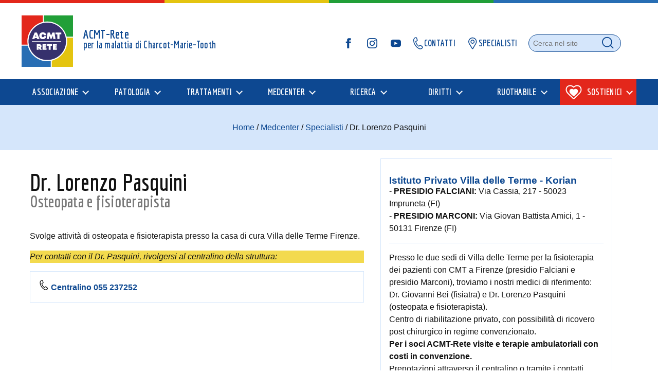

--- FILE ---
content_type: text/html; charset=UTF-8
request_url: https://www.acmt-rete.it/medcenter/specialisti/dr-lorenzo-pasquini
body_size: 25631
content:
<!doctype html><html lang="it-IT"><head><style media="all">img:is([sizes="auto" i],[sizes^="auto," i]){contain-intrinsic-size:3000px 1500px}
/*! This file is auto-generated */
.wp-block-button__link{color:#fff;background-color:#32373c;border-radius:9999px;box-shadow:none;text-decoration:none;padding:calc(.667em + 2px) calc(1.333em + 2px);font-size:1.125em}.wp-block-file__button{background:#32373c;color:#fff;text-decoration:none}
/*! 
Theme Name: Acmt Rete
* Theme URI:
* Author: Andrea Ferri Settore8
* Author URI: https://www.settore8.it
* Description: Tema Custom realizzato per ACMT Rete
* Version: 3.0
*/
@keyframes fadeIn{0%{opacity:0;left:-200px;transform:scale(1.1)}60%{transform:scale(1)}80%{transform:scale(1)}to{opacity:1;left:2%;transform:scale(1)}}@keyframes fadeOut{0%{opacity:1;left:2%;transform:scale(1)}to{opacity:0;left:-200px;transform:scale(.5)}}@keyframes sunrefrections{0%{opacity:0}20%{opacity:.8}40%{opacity:.4}65%{opacity:.6}80%{opacity:.2}to{opacity:0}}html,body,div,span,applet,object,iframe,h1,h2,h3,h4,h5,h6,p,blockquote,pre,a,abbr,acronym,address,big,cite,code,del,dfn,em,img,ins,kbd,q,s,samp,small,strike,strong,sub,sup,tt,var,b,u,i,center,dl,dt,dd,ol,ul,li,fieldset,form,label,legend,table,caption,tbody,tfoot,thead,tr,th,td,article,aside,canvas,details,embed,figure,figcaption,footer,header,hgroup,menu,nav,output,ruby,section,summary,time,mark,audio,video{margin:0;padding:0;border:0;font-size:100%;font:inherit;vertical-align:baseline}article,aside,details,figcaption,figure,footer,header,hgroup,menu,nav,section,main{display:block}body{line-height:1}ol,ul{list-style:none}blockquote,q{quotes:none}blockquote:before,blockquote:after,q:before,q:after{content:"";content:none}table{border-collapse:collapse;border-spacing:0}@font-face{font-family:Economica;font-style:normal;font-weight:400;font-display:swap;src:local("Economica"),local("Economica-Regular"),url(https://fonts.gstatic.com/s/economica/v5/Qw3fZQZaHCLgIWa29ZBbNsIBIF51fA.woff2) format("woff2");unicode-range:U+0000-00FF,U+0131,U+0152-0153,U+02BB-02BC,U+02C6,U+02DA,U+02DC,U+2000-206F,U+2074,U+20AC,U+2122,U+2191,U+2193,U+2212,U+2215,U+FEFF,U+FFFD}@font-face{font-family:Economica;font-style:normal;font-weight:700;font-display:swap;src:local("Economica Bold"),local("Economica-Bold"),url(https://fonts.gstatic.com/s/economica/v5/Qw3aZQZaHCLgIWa29ZBTjecUDXx4Vn8sig.woff2) format("woff2");unicode-range:U+0000-00FF,U+0131,U+0152-0153,U+02BB-02BC,U+02C6,U+02DA,U+02DC,U+2000-206F,U+2074,U+20AC,U+2122,U+2191,U+2193,U+2212,U+2215,U+FEFF,U+FFFD}html{overflow-x:hidden}body{font-family:-apple-system,BlinkMacSystemFont,Segoe UI,Roboto,Oxygen-Sans,Ubuntu,Cantarell,Helvetica Neue,sans-serif;background-color:#fff;-webkit-font-smoothing:antialiased;-moz-osx-font-smoothing:grayscale;overflow-x:hidden;color:#111;font-size:16px}@media (min-width:85.375em){body{font-size:16px}}body.fixed{overflow:hidden}*{box-sizing:border-box;-webkit-transition:width .2s;transition:width .2s}a{text-decoration:none;-webkit-transition:all .3s;transition:all .3s;color:#0d4891}p,ul,ol{line-height:1.5}p strong,ul strong,ol strong{font-weight:700}p em,ul em,ol em{font-style:italic}img{max-width:100%;height:auto}.container{width:100%;max-width:1280px;margin-left:auto;margin-right:auto;padding:0 1rem}.row{position:relative;width:100%;display:flex;flex-direction:column}.row [class^=grid]{margin:1rem 0;min-height:.125rem}@media screen and (min-width:48em){.row [class^=grid]{margin:1rem}}@media screen and (min-width:48em){.grid-1,.grid-10,.grid-11,.grid-12,.grid-2,.grid-3,.grid-4,.grid-5,.grid-6,.grid-7,.grid-8,.grid-9{width:96%}}.grid-offset-2{margin-left:2%}.grid-1-sm{width:4.33%}.grid-2-sm{width:12.66%}.grid-3-sm{width:21%}.grid-4-sm{width:29.33%}.grid-5-sm{width:37.66%}.grid-6-sm{width:46%}.grid-7-sm{width:54.33%}.grid-8-sm{width:62.66%}.grid-9-sm{width:71%}.grid-10-sm{width:79.33%}.grid-11-sm{width:87.66%}.grid-12-sm{width:96%}.row:after{content:"";display:table;clear:both}@media only screen and (min-width:48em){.container{width:96%}.container .row{flex-direction:row}.container .reverse{flex-direction:row-reverse}.grid-1{width:4.33%}.grid-2{width:12.66%}.grid-3{width:21%}.grid-4{width:29.33%}.grid-5{width:37.66%}.grid-6{width:46%}.grid-7{width:54.33%}.grid-8{width:62.66%}.grid-9{width:71%}.grid-10{width:79.33%}.grid-11{width:87.66%}.grid-12{width:96%}.grid-offset-2{margin-left:12.66%!important}.grid-offset-4{margin-left:29.33%!important}}@media only screen and (min-width:60em){.container{max-width:1280px}.container--small{width:75%}}@media only screen and (min-width:105em){.container{max-width:1366px}.container--small{width:75%}}@media only screen and (min-width:48em){.grid-right{margin-left:auto!important}.grid-left{margin-right:auto!important}}h1{font-size:2rem}@media (min-width:48em){h1{font-size:2.8rem}}h2{font-size:1.8rem}@media (min-width:48em){h2{font-size:2.2rem}}h3{font-size:1.5rem}@media (min-width:48em){h3{font-size:1.7rem}}h4{font-size:1.2rem}@media (min-width:48em){h4{font-size:1.4rem}}h5{font-size:1.1rem}@media (min-width:48em){h5{font-size:1.2rem}}h6,p{font-size:1rem}@media (min-width:48em){p{font-size:1em}}.display{font-family:Economica,sans-serif;letter-spacing:.25px}.text-xs{font-size:.7rem;line-height:1}@media (min-width:48em){.text-xs{font-size:.8rem}}.text-s{font-size:.8rem;line-height:1}@media (min-width:48em){.text-s{font-size:.9rem}}.text-m{font-size:.9em;line-height:1}@media (min-width:48em){.text-m{font-size:1rem}}.text-l{font-size:1.1rem;line-height:1}@media (min-width:48em){.text-l{font-size:1.3rem}}@media (min-width:85.375em){.text-l{font-size:1.5rem}}.text-xl{font-size:1.4rem;line-height:1}@media (min-width:48em){.text-xl{font-size:1.8rem}}@media (min-width:85.375em){.text-xl{font-size:2rem}}.text-xxl{font-size:1.8rem;line-height:1}@media (min-width:48em){.text-xxl{font-size:2.3rem}}@media (min-width:85.375em){.text-xxl{font-size:3rem}}.text-bold{font-weight:700}.text-uppercase{text-transform:uppercase}.text-left{text-align:left}.text-center{text-align:center}.text-right{text-align:right}i.icon-x2,i.icon-x3{font-size:2rem}i.icon-x4{font-size:4rem}i.icon-x5{font-size:5rem}i.icon-x6{font-size:6rem}.label{border:1px solid #d5e6fb;padding:.1em;line-height:1.6em}.label-s{font-size:.8em}.label-right{float:right}.label-padding{padding:1em;margin-bottom:.3em}.color-dark{color:#111}.gallery{margin:2rem 0!important;display:flex;flex-wrap:wrap;justify-content:center}.gallery [class^=grid]{margin:.25rem .5%;min-height:.125rem}.gallery [class^=grid] img{width:100%!important;height:auto}img.alignleft{width:33%;height:auto;float:left;margin-right:1em}@media (min-width:48em){img.alignleft{width:25%}}img.alignright{width:33%;float:right;margin-left:1em}@media (min-width:48em){img.alignright{width:25%}}img.fototessera{border:1px solid #d5e6fb;padding:.5em;margin-top:.5em}.wp-caption{width:auto!important}#submitButton{background:#fff;border:0;cursor:pointer}form input{border:1px solid #d5e6fb;outline:none;padding:.25em;margin:0;background-color:#fff;color:#286eb4;font-size:.9rem}form button{border:1px solid #d5e6fb;padding:.25em;color:#286eb4}form button i{font-size:1.5em}form#searchform{display:none;position:fixed;top:30%;width:94%;left:3%;z-index:999}@media (min-width:85.375em){form#searchform{width:60%;left:20%}}form#searchform:before{content:"Cerca su acmt-rete.it";color:#fff;font-size:2em;text-align:center;display:block;padding:1.5em}form#searchform.open{display:block}form#searchform input{font-size:2em;height:60px;padding:10px;width:100%}form#searchform button{font-size:1.2em;border:0;height:60px;width:100%;padding:10px;background-color:#e4c410;color:#111}@media (min-width:48em){form#searchform input{width:80%}form#searchform button{width:20%}}.wpcf7-form,.wpcf7{background-color:#d5e6fb;padding:1rem}.wpcf7-form h2,.wpcf7 h2{margin:.5rem 0 1rem!important}.wpcf7-form label,.wpcf7 label{display:block;margin-top:1rem}.wpcf7-form label input:not([type=checkbox]),.wpcf7-form label textarea,.wpcf7 label input:not([type=checkbox]),.wpcf7 label textarea{margin-top:.25rem;padding:.5rem;font-size:1rem;width:100%}.wpcf7-form .required,.wpcf7 .required{font-weight:700;font-size:120%;color:#ff2b2b}.wpcf7-form .wpcf7-acceptance,.wpcf7-form .newsletter,.wpcf7-form .mc4wp-checkbox,.wpcf7 .wpcf7-acceptance,.wpcf7 .newsletter,.wpcf7 .mc4wp-checkbox{margin-top:.75rem;font-size:small}.wpcf7-form .wpcf7-acceptance span,.wpcf7-form .newsletter span,.wpcf7-form .mc4wp-checkbox span,.wpcf7 .wpcf7-acceptance span,.wpcf7 .newsletter span,.wpcf7 .mc4wp-checkbox span{margin-left:.25rem}.wpcf7-form .wpcf7-submit,.wpcf7 .wpcf7-submit{min-width:100px;margin-top:1.5rem}.wpcf7-form .wpcf7-submit:disabled,.wpcf7 .wpcf7-submit:disabled{opacity:.4}.wpcf7-form .wpcf7-not-valid-tip,.wpcf7 .wpcf7-not-valid-tip{font-size:.75rem;background-color:#e3271b;color:#fff;margin-left:auto;padding:2px 5px;float:right}.wpcf7-form .wpcf7-response-output,.wpcf7 .wpcf7-response-output{display:none;margin:1rem 0;padding:1rem}.wpcf7-form .wpcf7-response-output.wpcf7-validation-errors,.wpcf7 .wpcf7-response-output.wpcf7-validation-errors{padding:1rem;background-color:#e3271b;color:#fff;text-align:center}.wpcf7-form .wpcf7-response-output.wpcf7-mail-sent-ok,.wpcf7 .wpcf7-response-output.wpcf7-mail-sent-ok{padding:1rem;background-color:#219f38;color:#fff;text-align:center}.wpcf7-form.invalid .wpcf7-response-output,.wpcf7-form.sent .wpcf7-response-output,.wpcf7.invalid .wpcf7-response-output,.wpcf7.sent .wpcf7-response-output{display:block}.wpcf7-form.invalid .wpcf7-response-output,.wpcf7.invalid .wpcf7-response-output{text-align:center;background:#ff2b2b;font-weight:700;color:#fff}.wpcf7-form.sent .wpcf7-response-output,.wpcf7.sent .wpcf7-response-output{text-align:center;background:#47aa47;font-weight:700;color:#fff}.screen-reader-response{display:none}.legenda{font-size:.85rem;margin-top:1.5rem}.article-preview{padding:1rem;border:1px solid #d5e6fb;margin-bottom:2rem;display:flex;flex-wrap:wrap}.article-preview .article-title-container{flex-basis:100%}.article-preview time{font-size:small;margin:0 5px 0 0}.article-preview:last-child{border-bottom:0}.article-preview h2{margin-top:0!important;flex-basis:100%;margin-bottom:1rem!important}.article-preview h2 small{color:#111;background-color:#e4c410;padding:.15rem;font-size:70%;white-space:nowrap;margin-left:.5rem}.article-preview .article-preview-img{width:100%;margin-bottom:1rem;display:block;margin-top:1rem}@media (min-width:85.375em){.article-preview .article-preview-img{width:30%;margin-top:0}}.article-preview .article-preview-txt{width:100%;margin-top:1rem}@media (min-width:85.375em){.article-preview .article-preview-txt{width:65%;display:block;padding-left:1rem;margin-top:0}.article-preview .article-preview-txt p{margin-top:0}}.article-preview .article-preview-footer{border-top:0;clear:both;min-height:auto;margin-top:0;padding-top:0;color:#919191}.article-preview.in_evidenza{background:#d5e6fb}.article-preview-short{width:100%;min-height:200px;display:flex;flex-direction:column}.article-preview-short h2,.article-preview-short h3,.article-preview-short h5{font-family:Economica,sans-serif;margin-top:.25em;font-weight:700;font-size:1.75rem;line-height:normal;margin-bottom:1rem}.article-preview-short h2 small,.article-preview-short h3 small,.article-preview-short h5 small{font-size:1.25rem;margin-top:.25rem;padding:.15rem .25rem;background:#d5e6fb;white-space:nowrap}.article-preview-short footer{margin-top:auto}.article-single{padding-bottom:2em}.article-single .single-featured-img{text-align:center;margin-bottom:.5rem;margin-top:.5rem}.article-single header h2{margin-top:0;margin-bottom:1.5rem}.article-single h1{margin-top:0;margin-bottom:1.5rem;display:inline-flex;flex-direction:column}@media (min-width:48em){.article-single h1{margin-top:1.5rem}}.article-single h1 small{color:#111;background-color:#e4c410;padding:.15em;font-size:70%;white-space:nowrap;margin-left:0;margin-top:.5em;display:block}.article-single h1 .sub-title{font-size:.7em;color:#777}.article-single h1,.article-single h2,.article-single h3,.article-single h4,.article-single h5,.article-single h6{font-weight:700;font-family:Economica,sans-serif;letter-spacing:.25px}.article-single h2,.article-single h3,.article-single h4,.article-single h5,.article-single h6{margin-top:1.5em}.article-single h2{margin-bottom:1em}.article-single strong{font-weight:700}.article-single em{font-style:italic}.article-single a{font-weight:700}.article-single hr{height:6px;border:0;width:100%;margin:3em 0}.article-single p{margin:.25em 0 1em}.article-single blockquote{background-color:#ecf4fd;border-left:6px solid #d5e6fb;padding:.5em}.article-single ul,.article-single ol{margin:1em 0 1em 1em}.article-single ul li,.article-single ol li{margin-top:1.25em}.article-single ul>li:before{content:">";font-family:icons;display:inline-block;font-weight:700;color:#111;font-size:1em;background:#e4c410;margin-right:8px;border-radius:100%;width:24px;height:24px;line-height:24px;text-align:center}.article-single ul>li ul{margin-top:0}.article-single ul>li ul li{list-style-type:square;margin-left:2em}.article-single ul>li ul li:before{display:none}.article-single ul>li ol{margin-top:0}.article-single ol{counter-reset:item}.article-single ol>li{counter-increment:item}.article-single ol>li:before{margin-right:8px;content:counter(item);background:#e4c410;border-radius:100%;color:#111;width:24px;height:24px;line-height:24px;font-weight:700;text-align:center;display:inline-block}.article-single ol>li ol{margin-top:0}.article-single ol>li ul{margin-top:0}.article-single .wp-caption{background-color:#fff;padding:5px;margin-bottom:10px}.article-single .wp-caption .wp-caption-text{font-style:italic;font-size:80%;margin:2px;text-align:right}.article-single .alignleft{float:left;margin:.5rem 1rem .5rem 0}.article-single .alignleft .wp-caption-text{text-align:left}.article-single .alignright{float:right;margin:.5rem 0 .5rem 1rem}.article-single .alignright .wp-caption-text{text-align:right}.article-single .aligncenter{display:block;margin-left:auto;margin-right:auto;text-align:center}.article-single .aligncenter .wp-caption-text{text-align:center}.article-single img{max-width:100%;height:auto;position:relative;vertical-align:middle}.article-single iframe{width:100%}.article-single footer{border-top:1px solid #d5e6fb;font-size:.85em;margin-top:3rem;padding-top:1em;min-height:100px}.toggle-nav-page{display:flex!important;align-items:center;justify-content:space-between;cursor:pointer;overflow:hidden;text-align:left!important}.toggle-nav-page>*{pointer-events:none}.toggle-nav-page svg{fill:#0d4891}@media (min-width:48em){.toggle-nav-page{display:none!important}}.toggle-nav-page.opened{background-color:#286eb4;color:#fff}.toggle-nav-page.opened svg{transform:rotate(90deg);fill:#fff}.toggle-nav-page.opened~.nav-page{display:block}.toggle-nav-page~.nav-page{background:#fff;display:none}.toggle-nav-page~.nav-page .sidebar-menu{padding:0}@media (min-width:48em){.toggle-nav-page~.nav-page{margin-top:2em;display:block!important}}.toggle-nav-page~.nav-page h2{font-family:Economica,sans-serif;font-size:1.5rem}.toggle-nav-page~.nav-page h2.current{background-color:#d5e6fb}.toggle-nav-page~.nav-page h2.current a{color:#111}.toggle-nav-page~.nav-page a{padding:.75rem 1rem;display:block;border-bottom:1px solid #d5e6fb;display:flex;flex-wrap:wrap}.toggle-nav-page~.nav-page a span:not(.detail){flex:1}.toggle-nav-page~.nav-page a:hover{background-color:#deecfc}.toggle-nav-page~.nav-page a svg{margin-left:auto}.toggle-nav-page~.nav-page a .detail{color:#111;font-size:.85em}.toggle-nav-page~.nav-page ul li{line-height:1}.toggle-nav-page~.nav-page ul li .sub-menu{display:none}.toggle-nav-page~.nav-page ul li.current .sub-menu,.toggle-nav-page~.nav-page ul li.current-parent .sub-menu{display:block}.toggle-nav-page~.nav-page ul li.current .sub-menu a,.toggle-nav-page~.nav-page ul li.current-parent .sub-menu a{padding-left:1rem}.toggle-nav-page~.nav-page ul li.current-parent{background-color:#d5e6fb}.toggle-nav-page~.nav-page ul li.current{background-color:#d5e6fb}.toggle-nav-page~.nav-page ul li.current>a{color:#111;cursor:text;position:relative}.cards{margin:1em 0!important;padding:0}.cards .card{background-color:#d5e6fb;padding:.5em}.cards .card:before{display:none}.cards .card .card-title{font-size:1.5em}.cards .card h2,.cards .card h3,.cards .card h4,.cards .card h5,.cards .card h6{margin:0}ul.list-inline{margin:0;padding:0}ul.list-inline li{display:inline-block;margin-right:.5em}ul.list-inline li:before{content:"/";font-size:1em;color:#111;background:0 0;display:inline-block;margin:.5em .5em .5em 0!important;width:auto}ul.list-inline li:first-child:before{content:" "}ul.list-attachment{margin:0;margin-top:2rem;padding:0;border:1px solid #d5e6fb}ul.list-attachment li{margin:0;padding:0;border-bottom:1px solid #d5e6fb}ul.list-attachment li:last-child{border-bottom:0}ul.list-attachment li:before{display:none}ul.list-attachment li a{display:block;text-align:left}ul.list-attachment li a>div{display:flex;align-items:center}ul.list-attachment li a>div .file-info{float:right;color:#919191;font-weight:400;margin-left:auto}ul.list-attachment li a:hover{background-color:#ecf4fd}ul.list-attachment li a.pdf:before,ul.list-attachment li a.msword:before{color:#919191}ul.list-attachment li a .file-description{color:#919191!important;font-weight:400!important;margin:.25rem .5rem}ul.list-attachment:before{content:"Allegati";height:25px;font-weight:700;color:#fff;padding:.25em .5em;display:block;background-color:#286eb4}.table-container{overflow-x:auto}table{width:100%;background-color:#d5e6fb;font-size:.85em;margin:.5em 0 1em;border-spacing:0;border-collapse:collapse}table tbody tr{border-bottom:1px solid #f1f7fe}table tbody tr td{padding:.75em .5em}.firma{text-align:right;font-style:italic;margin-bottom:2em!important}.note{font-size:small;font-style:italic;margin-top:2em!important}.embed-container{position:relative;padding-bottom:56.25%;overflow:hidden;max-width:100%;height:auto}.embed-container iframe,.embed-container object,.embed-container embed{position:absolute;top:0;left:0;width:100%;height:100%}.title-anchor{font-size:.8em;text-transform:uppercase;float:right;display:flex;align-items:center;margin-top:1em}@media (min-width:48em){.title-anchor{margin-top:3em}}.title-anchor svg{margin-left:5px}.articoli-collegati{background-color:#d5e6fb;margin-top:1em}.articoli-collegati:before{content:"Articoli correlati";height:25px;font-weight:700;color:#fff;padding:.25em .5em;display:block;background-color:#286eb4}.articoli-collegati article{padding:.5em 1em}.articoli-collegati article h5{margin-top:.5em}.sub-pages{background-color:#d5e6fb;padding:.5rem}.sub-pages article{padding:.5rem;display:flex;align-items:center;border-bottom:1px solid #fff}.sub-pages article:last-child{border-bottom:0}.sub-pages article .foto{display:block;width:25%;margin-right:1em}.sub-pages article .testo{width:75%}.sub-pages article .testo h3{font-size:1.2em;margin-top:0}.sub-pages article .testo p{font-size:.8em;margin:0}@media (min-width:48em){.sub-pages article .testo h3{font-size:1.5rem}.sub-pages article .testo p{font-size:inherit;max-width:300px}}.gm-style .gm-style-iw{width:80%!important;color:#00f}#Mappa,#Elenco{margin-bottom:4rem}.social_share{display:flex;align-items:center;padding:1em 0;height:50px}.social_share .fb_iframe_widget{width:auto;min-width:90px}.social_share span{width:auto}.social_share span iframe{width:auto!important;min-width:90px}#header{width:100%;background-color:#fff;transition:all .2s ease-in-out;margin-bottom:1.5em}#header>.container{display:flex;align-items:center;padding-left:1rem;padding-right:1rem}#header #logo{margin-top:1.5em;margin-right:auto;min-width:260px}#header #logo img{height:80px;width:80px;transition:all .2s ease-in-out;margin-right:20px;float:left}@media (min-width:48em){#header #logo img{height:100px;width:100px}}#header #logo h1.site__title,#header #logo div.site__title{font-size:1.5em;font-weight:700;margin-top:.5em;color:#0d4891}@media (min-width:48em){#header #logo h1.site__title,#header #logo div.site__title{margin-top:1em}}#header #logo h2.site__subtitle,#header #logo div.site__subtitle{font-size:1.2em;font-weight:700;color:#0d4891}@media only screen and (min-device-width:20em) and (max-device-width:30em){#header #logo h2.site__subtitle,#header #logo div.site__subtitle{font-size:1.1em}}@media (min-width:48em){#header #logo{width:380px}}#header.bordertop:before{display:none}@media (min-width:48em){#header.bordertop:before{display:block}}@media (min-width:48em){#header{margin-bottom:0}}nav#mainmenu{margin-top:1.5em;font-weight:700;display:none;overflow:hidden;background-color:#0d4891}nav#mainmenu.open{display:block}@media (min-width:48em){nav#mainmenu{display:block}}nav#mainmenu ul.flex-container{padding:0}@media (min-width:48em){nav#mainmenu ul.flex-container{padding:0 1rem;display:flex!important;flex-direction:row;justify-content:flex-start}nav#mainmenu ul.flex-container>li{flex:1 100%}}nav#mainmenu ul li{display:flex;flex-wrap:wrap;align-items:center}nav#mainmenu ul li .toggle-button{display:none}nav#mainmenu ul li .toggle-button:checked+.toggle-label svg{transform:rotate(90deg)}nav#mainmenu ul li .toggle-button:checked+.toggle-label+.sub-menu-wrapper{display:block;flex-basis:100%;background:#fff;background-size:cover;background-repeat:no-repeat;background-position:left center}nav#mainmenu ul li .toggle-label{width:50px;cursor:pointer;margin-left:auto;height:64px;display:flex;align-items:center;justify-content:center}nav#mainmenu ul li .toggle-label svg{fill:#fff}@media (min-width:48em){nav#mainmenu ul li .toggle-button,nav#mainmenu ul li .toggle-label{display:none}}nav#mainmenu ul li a{display:flex;text-transform:uppercase;color:#fff;background-color:#0d4891;height:inherit;padding:1rem .75rem;font-size:1.15rem;flex:1}@media (min-width:48em){nav#mainmenu ul li a{padding:0 .5em;font-size:1.1em}}@media screen and (min-width:768px) and (max-width:820px){nav#mainmenu ul li a{font-size:.95rem}}@media (min-width:85.375em){nav#mainmenu ul li a{padding:0 1rem}}@media (min-width:85.375em){nav#mainmenu ul li:hover>a{background-color:#fff;color:#0d4891}nav#mainmenu ul li:hover>a:after{border-color:#0d4891!important;opacity:1}}nav#mainmenu ul li.current-menu-item>a,nav#mainmenu ul li.current-menu-parent>a{background-color:#d5e6fb;color:#0d4891}nav#mainmenu ul li.current-menu-item>a:after,nav#mainmenu ul li.current-menu-parent>a:after{border-color:#0d4891!important}nav#mainmenu ul li.current-menu-item:hover>a,nav#mainmenu ul li.current-menu-parent:hover>a{background-color:#fff}nav#mainmenu ul li.current-menu-item:hover .toggle-label,nav#mainmenu ul li.current-menu-parent:hover .toggle-label{background-color:#fff}nav#mainmenu ul li.current-menu-item:hover .toggle-label svg,nav#mainmenu ul li.current-menu-parent:hover .toggle-label svg{fill:#0d4891}nav#mainmenu ul li.current-menu-item .toggle-label,nav#mainmenu ul li.current-menu-parent .toggle-label{background-color:#d5e6fb}nav#mainmenu ul li.current-menu-item .toggle-label svg,nav#mainmenu ul li.current-menu-parent .toggle-label svg{fill:#0d4891}@media (min-width:48em){nav#mainmenu ul li.menu-item-has-children>a{display:flex;flex-direction:row;align-items:center;justify-content:center}nav#mainmenu ul li.menu-item-has-children>a:after{content:"";width:7px;height:7px;border-bottom:2px solid #fff;border-right:2px solid #fff;transform:rotate(45deg) translateY(-3px);opacity:1;margin-left:8px}}@media (min-width:48em){nav#mainmenu ul li.right{float:right}nav#mainmenu ul li.right:after{display:none!important}}nav#mainmenu ul li.action>a{background-color:#e3271b;color:#fff}nav#mainmenu ul li.action>a:hover{color:#fff;background-color:#e3271b}nav#mainmenu ul li.action>a:hover:after{border-color:#fff!important}nav#mainmenu ul li.action>a svg{fill:#fff;margin-right:10px}nav#mainmenu ul li.action .toggle-label{background-color:#e3271b}nav#mainmenu ul li .sub-menu-wrapper{display:none}nav#mainmenu ul li .sub-menu-wrapper .sub-menu-container{width:100%;max-width:1280px;margin-left:auto;margin-right:auto;display:flex;padding:1rem}@media (min-width:48em){nav#mainmenu ul li .sub-menu-wrapper .sub-menu-container{padding:3rem 1rem;min-height:400px}}nav#mainmenu ul li .sub-menu-wrapper .sub-menu-container .sub-menu-header{max-width:40%;flex-direction:column;display:none;flex:1}nav#mainmenu ul li .sub-menu-wrapper .sub-menu-container .sub-menu-header h2{font-size:3rem}nav#mainmenu ul li .sub-menu-wrapper .sub-menu-container .sub-menu-header p{font-size:1rem;font-family:-apple-system,BlinkMacSystemFont,Segoe UI,Roboto,Oxygen-Sans,Ubuntu,Cantarell,Helvetica Neue,sans-serif;font-weight:400;margin-bottom:auto}nav#mainmenu ul li .sub-menu-wrapper .sub-menu-container .sub-menu-header a{display:inline-flex;margin-top:auto}nav#mainmenu ul li .sub-menu-wrapper .sub-menu-container ul{flex:1;margin-top:0}nav#mainmenu ul li .sub-menu-wrapper .sub-menu-container ul li{display:block;float:none;break-inside:avoid}nav#mainmenu ul li .sub-menu-wrapper .sub-menu-container ul li a{background:0 0;color:#0d4891}nav#mainmenu ul li .sub-menu-wrapper .sub-menu-container ul li a:hover{text-decoration:underline}@media (min-width:48em){nav#mainmenu ul li .sub-menu-wrapper .sub-menu-container ul li a{text-align:left;display:flex;align-items:flex-start;line-height:normal;text-transform:none;font-size:1.25rem}nav#mainmenu ul li .sub-menu-wrapper .sub-menu-container ul li a:before{content:"";display:block;width:14px;height:14px;border-right:3px solid #111;border-bottom:3px solid #111;transform:rotate(-45deg);margin-right:10px;margin-top:4px}}nav#mainmenu ul li .sub-menu-wrapper .sub-menu-container ul li.current-menu-item a,nav#mainmenu ul li .sub-menu-wrapper .sub-menu-container ul li.current-page-ancestor a{color:#111}@media (min-width:48em){nav#mainmenu ul li:hover .sub-menu-wrapper{width:100vw;z-index:999;background-repeat:no-repeat;background-size:cover;background-position:center center;display:block;-webkit-box-shadow:0px 4px 5px 0px rgba(0,0,0,.2);-moz-box-shadow:0px 4px 5px 0px rgba(0,0,0,.2);box-shadow:0 4px 5px #0003}}@media (min-width:48em) and (min-width:48em){nav#mainmenu ul li:hover .sub-menu-wrapper{position:absolute;left:0;right:0}}@media (min-width:48em){nav#mainmenu{display:block;margin-left:0;margin-right:0}nav#mainmenu ul li{padding:0;display:inline-block}nav#mainmenu ul li .toggle-button{display:none}nav#mainmenu ul li a{text-align:center;height:50px}nav#mainmenu ul li .sub-menu-wrapper{background:#fff}nav#mainmenu ul li .sub-menu-wrapper .sub-menu-container .sub-menu-header{display:flex}nav#mainmenu ul li .sub-menu-wrapper .sub-menu-container ul{columns:2;margin-top:1.5rem}}nav#secondarymenu{display:none;margin-left:auto;align-items:center;margin-top:2rem}nav#secondarymenu.open{display:block}@media (min-width:48em){nav#secondarymenu{margin-top:2rem;display:flex}}nav#secondarymenu ul{padding:0;text-align:center;display:inline-flex;align-items:center}nav#secondarymenu ul li{margin:0}nav#secondarymenu ul li a{border:0;display:flex;align-items:center;font-size:1.1em;font-weight:700;margin-left:1rem;color:#0d4891}nav#secondarymenu ul li a svg{fill:#0d4891}nav#secondarymenu ul li a.sociallink{border:0}nav#secondarymenu ul li a.sociallink svg{width:30px;height:30px;padding:5px;vertical-align:middle}nav#secondarymenu ul li a:not(.sociallink){margin-right:5px}nav#secondarymenu ul li #search-form{position:relative;margin-left:1rem;display:flex;align-items:center}nav#secondarymenu ul li #search-form label{color:#111;position:absolute;z-index:2;left:8px}nav#secondarymenu ul li #search-form input{background:#d5e6fb;border:1px solid #0d4891;padding:.5rem 40px .5rem .5rem;position:relative;border-radius:2rem;outline:none;max-width:180px;color:#0d4891}nav#secondarymenu ul li #search-form input:focus{outline:2px solid #e4c410;outline-offset:3px}nav#secondarymenu ul li #search-form input:focus+label{display:none}nav#secondarymenu ul li #search-form input input:not(:placeholder-shown)+label{display:none}nav#secondarymenu ul li #search-form button{cursor:pointer;background:transparent;border-radius:50%;border:0px;outline:none;transform:translate(calc(-100% - 10px))}nav#secondarymenu ul li #search-form button svg{fill:#0d4891}@media screen and (max-width: 48em){nav#secondarymenu.open{display:flex;flex-direction:column!important}nav#secondarymenu.open #topmenu{margin-top:1rem;flex-basis:100%;flex-direction:column;text-align:center;width:100%}nav#secondarymenu.open #topmenu li{padding:.5rem;width:100%}nav#secondarymenu.open #topmenu li a{justify-content:center}nav#secondarymenu.open #topmenu li #search-form{justify-content:center;margin-left:0}nav#secondarymenu.open #topmenu li #search-form input{max-width:100%;margin-left:20px}}#menutoggle{width:36px;height:36px;border:none;padding:0;transition:all .3s linear;cursor:pointer;background:0 0;color:#0d4891}#menutoggle svg{pointer-events:none}#menutoggle svg line{stroke-width:24;stroke:#0d4891}#menutoggle svg line:nth-child(4){display:none}#menutoggle svg line:nth-child(5){display:none}@media (min-width:48em){#menutoggle{display:none}}#menutoggle.active svg line:nth-child(1){display:none}#menutoggle.active svg line:nth-child(2){display:none}#menutoggle.active svg line:nth-child(3){display:none}#menutoggle.active svg line:nth-child(4){display:block}#menutoggle.active svg line:nth-child(5){display:block}body>footer{min-height:300px;width:100%;padding-top:3rem;background-color:#fff}body>footer .footer--logo{max-width:100px;margin-top:2em}body>footer small{font-size:.85em;line-height:1.5em}body>footer small strong{font-weight:700}body>footer #footer--menu{font-size:.9rem;display:flex;flex-wrap:wrap}body>footer #footer--menu>li{margin:0!important;padding:1em;width:50%;display:block;text-align:left}@media screen and (min-width:480px){body>footer #footer--menu>li{width:33.33%;min-height:300px}}@media screen and (min-width:768px){body>footer #footer--menu>li{width:25%}}body>footer #footer--menu>li>a,body>footer #footer--menu>li .sub-menu-title{text-transform:uppercase;font-size:1.5rem;font-family:Economica,sans-serif;display:block;padding-top:.5em;font-weight:700;color:#111}body>footer #footer--menu>li.hide_in_footer{display:none}body>footer #footer--menu li ul.sub-menu{display:block;padding:1em 0}body>footer #footer--menu li ul.sub-menu li{line-height:1.1;margin-bottom:.5em}body>footer #footer--menu li ul.sub-menu li a{padding:.15rem 0;display:block}body>footer #footer--menu li ul.sub-menu li a:hover{text-decoration:underline}body>footer #footer--menu li ul.sub-menu-social{padding:1em 0}body>footer #footer--menu li ul.sub-menu-social li a{display:flex;align-items:center;padding:.25rem 0}body>footer #footer--menu li ul.sub-menu-social li a svg{fill:#0d4891;margin-right:5px}.credit{font-size:small;margin-bottom:1em;margin-top:2rem;line-height:1.5}.credit a{color:#0d4891;text-decoration:underline}.sidebar-menu{margin-bottom:2rem;border:1px solid #d5e6fb;padding:1rem}.sidebar-menu .cat-item{display:block;color:#919191;padding:.25em;font-size:.8rem}.sidebar-menu .cat-item a{font-size:1rem;margin-right:.25em}.sidebar-menu .cat-item.current-cat a{color:#111}.sidebar-menu .cat-item.current-cat>a{font-weight:700}.sidebar-menu .cat-item .children{margin-left:.75em;border-left:2px solid #d5e6fb}.sidebar-menu .cat-item .children a{padding-left:.5em}.sidebar-menu>.cat-item{margin-bottom:.75em}.sidebar-menu>.cat-item>a{font-weight:700}aside .article-preview-short{margin-bottom:1.5rem;border:1px solid #d5e6fb;padding:1rem}aside .article-preview-short h2{font-size:1.5rem;line-height:normal;margin-bottom:.5rem}.medcenter-sidebar{border:1px solid #d5e6fb;padding:2em 1em 1em}.medcenter-sidebar .article,.medcenter-sidebar article{margin-bottom:1.5em}.medcenter-sidebar h5{font-weight:700}.medcenter-sidebar .address{border-bottom:1px solid #d5e6fb;padding-bottom:1em;margin-bottom:1em}#breadcrumbs{display:block;clear:both;float:none;background-color:#d5e6fb;text-align:center;padding:1em 2em;font-size:.8rem}@media (min-width:48em){#breadcrumbs{display:block;clear:both;float:none;background-color:#d5e6fb;text-align:center;padding:2em;font-size:1rem}}#breadcrumbs.do nazioni{background-color:#e3271b}#breadcrumbs.do nazioni *{color:#fff}#breadcrumbs h1{margin-top:.5em;display:inline;font-size:inherit}.category #breadcrumbs .breadcrumb_last{display:none}.offcanvas{position:fixed;z-index:999;background-color:#fff;color:#111;top:0;bottom:0;overflow-x:auto;-webkit-overflow-scrolling:touch;padding:120px 1em 1em;width:100%;max-width:768px}.offcanvas-left{left:-100%;-webkit-transition:all .4s ease;-moz-transition:all .4s ease;-o-transition:all .4s ease;transition:all .4s ease}.offcanvas-left.open{left:0;transform:scale(1)}.offcanvas-right{right:-100%;-webkit-transition:all .4s ease;-moz-transition:all .4s ease;-o-transition:all .4s ease;transition:all .4s ease}.offcanvas-right.open{right:0;transform:scale(1)}@media (min-width:48em){.offcanvas{padding:132px 3em 3em}}.offcanvas .offcanvas--logo{max-width:240px;height:auto}.offcanvas p{line-height:1.4;font-size:1em}.offcanvas .slider{margin-top:1em}@keyframes offcanvasLeftEnter{0%{right:100%;left:-100%}to{right:50%;left:0}}.button,.wpcf7-form .wpcf7-submit,.wpcf7 .wpcf7-submit{padding:.5em;text-align:center;display:inline-flex;align-items:center}.button svg,.wpcf7-form .wpcf7-submit svg,.wpcf7 .wpcf7-submit svg{margin-left:7px;margin-right:7px}.button-action,.button-blu{background-color:#0d4891;color:#fff}.button-action svg,.button-blu svg{fill:#fff}.button-azzurro,.wpcf7-form .wpcf7-submit,.wpcf7 .wpcf7-submit{background-color:#286eb4;color:#fff}.button-azzurro svg,.wpcf7-form .wpcf7-submit svg,.wpcf7 .wpcf7-submit svg{fill:#fff}.button-verde{background-color:#219f38;color:#fff}.button-verde svg{fill:#fff}.button-rosso{background-color:#e3271b;color:#fff}.button-rosso svg{fill:#fff}.button-giallo{background-color:#e4c410;color:#111}.button-giallo svg{fill:#111}.button-bianco{background-color:#fff;color:#286eb4}.button-bianco svg{fill:#fff}.button-bordered{color:#0d4891;border:1px solid #0d4891}.button-neutro{background-color:#d5e6fb;color:#0d4891;border:1px solid #0d4891}.button-link{background:0 0}.button-rounded{-webkit-border-radius:10px;-moz-border-radius:10px;border-radius:10px}.button-xs{font-size:.6em}.button-s{font-size:.8em}.button-n{font-size:1em}.button-m,.wpcf7-form .wpcf7-submit,.wpcf7 .wpcf7-submit{font-size:1.2em}.button-l{font-size:1.5em}.button-xl{font-size:2em}.button-margin{display:inline-block;margin-top:1rem}.button-padding{padding-left:2em;padding-right:2em}.button-block{display:block}.button-centered{display:block;margin:0 auto!important}.button-scale{-webkit-transition:all .3s;transition:all .3s}.button-scale:hover{transform:scale(1.1)}.button-scale:focus{transform:scale(.9)}.button-scale:active{transform:scale(.9)}.close{position:absolute;border:0;right:.5em;width:36px;height:36px;top:.5em;background:0 0;cursor:pointer}.close:after{content:"x";font-size:2.5em;margin-left:-1em;cursor:pointer}.close:hover{transform:scale(1.1)}.offcanvas .close{top:130px}.box{margin-bottom:2rem;margin-top:2rem;position:relative;display:flex;flex-direction:column;padding:1rem}.box--dark{background-color:#286eb4;color:#fff}.box--neutro,.box--default{background-color:#d5e6fb;color:#111}.box--bordered{border:1px solid #d5e6fb}.box--padding-l{padding:2em}.box--padding-xl{padding:3em}.box--block{display:block;width:100%}.box--rosso{background-color:#e3271b}.box--rosso a{color:#fff}.box--rosso svg{fill:#fff}.box--blu{background-color:#0d4891}.box--blu a{color:#fff}.box--blu svg{fill:#fff}.box--giallo{background-color:#e4c410}.box--giallo a{color:#111}.box--giallo svg{fill:#111}.box--giallo--light{background-color:#f9eead}.box--giallo--light a{color:#111}.box--giallo--light svg{fill:#111}.box .box-content{padding:1rem}.box .box-footer{margin-top:auto;text-align:right;padding:1rem}.box h2,.box h3{margin-top:0;margin-bottom:1rem}.section--largepadding{padding:5rem 0}@media screen and (max-width:768px){.section--largepadding{padding:2rem 0}}.section--centertext{text-align:center}.section--5x1000{background-color:#0d4891;color:#fff}.section .section-title--uppercase{text-transform:uppercase}.section .section-header{display:flex;justify-content:space-between;align-items:center;margin-bottom:1rem}.section .section-header h2{font-size:1.5rem;font-family:Economica,sans-serif;font-weight:700;text-transform:uppercase}@media screen and (max-width:768px){.section .section-header{flex-direction:column;align-items:flex-start}.section .section-header h2{margin-bottom:.5rem}}.modal-overlay{background-color:#0d4891cc;position:fixed;top:0;right:0;bottom:0;left:0;z-index:998}.modal-overlay .modal{background-color:#fff;position:fixed;width:100%;height:100%;margin:0;z-index:999;bottom:0;top:0;overflow-x:auto}@media (min-width:48em){.modal-overlay .modal{width:70%;max-width:768px;left:50%;transform:translate(-50%,-50%);margin:0;height:400px;top:50%}}.modal-overlay .modal .modal-title{font-size:2em;margin-top:0}.modal-overlay .modal .modal_content{padding:2.5em;display:flex;height:100%;flex-direction:column}.modal-overlay .modal .modal_close{background-color:#e4c410;border:0;font-size:1em;padding:.5em;text-transform:uppercase;position:absolute;top:1em;right:1em;cursor:pointer}.modal-overlay .modal .modal_close:hover{background-color:#f0d32d}.modal-overlay .modal .specialista{border-top:1px solid #d5e6fb;padding-top:1em;margin-top:1em}.modal-overlay .modal .specialista h3{font-size:1.3em}.modal-overlay .modal .specialista h3 span{color:#111}.tab{overflow:hidden;border:1px solid #d5e6fb;background-color:#d5e6fb;border-bottom:0}.tab button{background-color:inherit;float:left;border:none;outline:none;cursor:pointer;padding:14px 16px;transition:.3s;font-size:17px}.tab button:hover{background-color:#d5e6fb}.tab button.active{background-color:#fff}.tabcontent{display:none;padding:6px 12px;border:1px solid #d5e6fb;border-top:none}.home-links{display:flex;flex-direction:column}.home-links>*{flex:1}@media (min-width:48em){.home-links>*{margin:10px}}@media (min-width:48em){.home-links{flex-direction:row;justify-content:space-between}}.slider{width:100%;background:#d5e6fb;position:relative;overflow:visible!important}.slider .swiper-wrapper{overflow:visible}.slider .swiper-wrapper .swiper-slide{display:flex;align-items:center}.slider .swiper-wrapper .swiper-slide .container{display:flex;flex-direction:column;padding:0}.slider .swiper-wrapper .swiper-slide .container .slide-img{width:100%;padding:0}.slider .swiper-wrapper .swiper-slide .container .slide-img img{width:100%;height:auto}.slider .swiper-wrapper .swiper-slide .container .slide-content{flex:1;display:flex;flex-direction:column;font-family:Economica,sans-serif;color:#0d4891;padding:1rem}.slider .swiper-wrapper .swiper-slide .container .slide-content .slide-subtitle{margin-top:1rem;text-transform:uppercase;font-size:1.2rem;font-weight:700}.slider .swiper-wrapper .swiper-slide .container .slide-content .slide-title{font-size:3rem;text-transform:uppercase;font-weight:700;max-width:80%;line-height:1}.slider .swiper-wrapper .swiper-slide .container .slide-content .slide-text{display:none}.slider .swiper-wrapper .swiper-slide .container .slide-content .button-container{margin-top:1rem}.slider .swiper-wrapper .swiper-slide .container .slide-content .button,.slider .swiper-wrapper .swiper-slide .container .slide-content .wpcf7-form .wpcf7-submit,.wpcf7-form .slider .swiper-wrapper .swiper-slide .container .slide-content .wpcf7-submit,.slider .swiper-wrapper .swiper-slide .container .slide-content .wpcf7 .wpcf7-submit,.wpcf7 .slider .swiper-wrapper .swiper-slide .container .slide-content .wpcf7-submit{text-transform:uppercase;font-weight:700}@media (min-width:48em){.slider .swiper-wrapper .swiper-slide .container{flex-direction:row-reverse}.slider .swiper-wrapper .swiper-slide .container .slide-img{width:50%;padding-right:1rem;padding-left:1rem}.slider .swiper-wrapper .swiper-slide .container .slide-img img{transform:translateY(60px);border-left:5px solid #0d4891;width:100%;height:auto}.slider .swiper-wrapper .swiper-slide .container .slide-content .slide-subtitle{margin-top:auto}.slider .swiper-wrapper .swiper-slide .container .slide-content .slide-title{font-size:6rem}.slider .swiper-wrapper .swiper-slide .container .slide-content .slide-text{display:block}.slider .swiper-wrapper .swiper-slide .container .slide-content .button-container{margin-top:auto;margin-bottom:1.5rem}}.slider-navigation{margin:15px auto 0;width:1280px;display:flex;align-items:center;flex-direction:row-reverse;padding-right:640px;z-index:99}.slider-navigation .slider-pagination{margin-left:auto;text-align:right}.slider-navigation .slider-pagination .swiper-pagination-bullet{background:#d5e6fb;border-radius:0;width:15px;height:15px;cursor:pointer;opacity:1}.slider-navigation .slider-pagination .swiper-pagination-bullet.swiper-pagination-bullet-active{background:#0d4891}.slider-navigation .slider-button-prev,.slider-navigation .slider-button-next{width:15px;height:15px;margin-right:10px;display:block;cursor:pointer}.slider-navigation .slider-button-prev svg,.slider-navigation .slider-button-next svg{fill:#0d4891}.slider-navigation .slider-button-prev.swiper-button-disabled,.slider-navigation .slider-button-next.swiper-button-disabled{cursor:not-allowed}.slider-navigation .slider-button-prev.swiper-button-disabled svg,.slider-navigation .slider-button-next.swiper-button-disabled svg{fill:#d5e6fb}.carousel{width:100%;position:relative;overflow-y:visible!important}.carousel .swiper-wrapper .swiper-slide{background:#fff;padding:20px;display:flex;justify-content:center;align-items:stretch;border:1px solid #d5e6fb;min-height:200px;height:auto}.carousel .swiper-wrapper .swiper-slide .container{display:flex;flex-direction:row-reverse}.carousel-navigation{display:flex;align-items:center;margin-top:15px}.carousel-navigation .carousel-pagination{flex:1}.carousel-navigation .carousel-pagination .swiper-pagination-bullet{border-radius:0;background-color:#d5e6fb;opacity:1;width:15px;height:15px;margin-left:4px;cursor:pointer}.carousel-navigation .carousel-pagination .swiper-pagination-bullet.swiper-pagination-bullet-active{background:#0d4891}.carousel-navigation .carousel-button-prev,.carousel-navigation .carousel-button-next{width:15px;height:15px;margin-left:10px;display:block;cursor:pointer}.carousel-navigation .carousel-button-prev svg,.carousel-navigation .carousel-button-next svg{fill:#0d4891}.carousel-navigation .carousel-button-prev.swiper-button-disabled,.carousel-navigation .carousel-button-next.swiper-button-disabled{cursor:not-allowed}.carousel-navigation .carousel-button-prev.swiper-button-disabled svg,.carousel-navigation .carousel-button-next.swiper-button-disabled svg{fill:#d5e6fb}.clear{clear:both}.clearfix:before{content:"";display:table;clear:both}.overlay{position:fixed;background-color:#286eb4e6;top:0;right:0;bottom:0;left:0;z-index:99}.bordertop:before{content:" ";display:block;height:6px;width:100%;background:#d5e6fb;background:repeating-linear-gradient(90deg,#e3271b 0%,#e3271b 25%,#e4c410 25%,#e4c410 50%,#219f38 50%,#219f38 75%,#286eb4 75%,#286eb4 100%)}.borderbottom:after,.article-single hr:after{content:" ";display:block;height:6px;width:100%;background:#d5e6fb;background:repeating-linear-gradient(90deg,#e3271b 0%,#e3271b 25%,#e4c410 25%,#e4c410 50%,#219f38 50%,#219f38 75%,#286eb4 75%,#286eb4 100%)}.nowrap{white-space:nowrap}*::-moz-selection{background-color:#f4df66;color:#111}*::selection{background-color:#f4df66;color:#111}p .highlight{background-color:#f3da4e}.highlight{line-height:1.5;background-color:#f3da4e}.screen-reader-text{display:none}.mb-1{margin-bottom:1rem}.mt-1{margin-top:1rem}.mt-50{margin-top:50px}.ml-1{margin-left:1rem}.mt-auto{margin-top:auto}.medcenter-map{width:100%;height:600px;margin:20px 0}.specialista-map{width:100%;height:450px;margin:20px 0}.medcenter-map img{max-width:inherit!important}.box-home:first-child{margin-left:0}.box-home:last-child{margin-right:0}.box-home p{min-height:55px;margin-top:.5em}.box-home-verde{border:1px solid #76e38a}.box-home-verde a h4{color:#219f38}.box-home-rosso{border:1px solid #f4a8a3}.box-home-rosso a h4{color:#e3271b}.reviews{clear:both;flex-basis:100%}.reviews .review{padding:1rem .5rem;background:#d5e6fb}.star-ratings{unicode-bidi:bidi-override;color:#ccc;font-size:20px;position:relative;margin:0;width:100px;padding:0}.star-ratings .fill-ratings{color:#e4c410;overflow-wrap:normal;padding:0;position:absolute;z-index:1;display:block;top:0;left:0;overflow:hidden}.star-ratings .fill-ratings span{display:inline-block;width:100px;height:20px}.star-ratings .empty-ratings{padding:0;overflow-wrap:normal;display:block;z-index:0}.star-ratings::selection{background:white!important}.iubenda-banner-content p{font-size:.9rem;line-height:1.5}body.hidden-scroll{overflow:hidden}.sl-overlay{position:fixed;left:0;right:0;top:0;bottom:0;background:#286eb4;opacity:.9;display:none;z-index:1050}.sl-wrapper{z-index:1040}.sl-wrapper button{border:0 none;background:0 0;font-size:28px;padding:0;cursor:pointer}.sl-wrapper button:hover{opacity:.7}.sl-wrapper .sl-close{display:none;position:fixed;right:30px;top:30px;z-index:1060;margin-top:-14px;margin-right:-14px;height:44px;width:44px;line-height:44px;font-family:Arial,Baskerville,monospace;color:#fff;font-size:3rem}.sl-wrapper .sl-close:focus{outline:none}.sl-wrapper .sl-counter{display:none;position:fixed;top:30px;left:30px;z-index:1060;color:#fff;font-size:1.5rem}.sl-wrapper .sl-navigation{width:100%;display:none}.sl-wrapper .sl-navigation button{position:fixed;top:50%;margin-top:-22px;height:44px;width:22px;line-height:44px;text-align:center;display:block;z-index:1060;font-family:Arial,Baskerville,monospace;color:#fff}.sl-wrapper .sl-navigation button.sl-next{right:5px;font-size:2rem}.sl-wrapper .sl-navigation button.sl-prev{left:5px;font-size:2rem}.sl-wrapper .sl-navigation button:focus{outline:none}@media (min-width:35.5em){.sl-wrapper .sl-navigation button{width:44px}.sl-wrapper .sl-navigation button.sl-next{right:10px;font-size:3rem}.sl-wrapper .sl-navigation button.sl-prev{left:10px;font-size:3rem}}@media (min-width:50em){.sl-wrapper .sl-navigation button{width:44px}.sl-wrapper .sl-navigation button.sl-next{right:20px;font-size:3rem}.sl-wrapper .sl-navigation button.sl-prev{left:20px;font-size:3rem}}.sl-wrapper .sl-image{position:fixed;-ms-touch-action:none;touch-action:none;z-index:10000}.sl-wrapper .sl-image img{margin:0;padding:0;display:block;border:0 none}@media (min-width:35.5em){.sl-wrapper .sl-image img{border:0 none}}@media (min-width:50em){.sl-wrapper .sl-image img{border:0 none}}.sl-wrapper .sl-image iframe{background:#000;border:0 none}@media (min-width:35.5em){.sl-wrapper .sl-image iframe{border:0 none}}@media (min-width:50em){.sl-wrapper .sl-image iframe{border:0 none}}.sl-wrapper .sl-image .sl-caption{display:none;padding:10px;color:#286eb4;background:#fff;font-size:1.5rem;position:absolute;bottom:0;left:0;right:0}.sl-wrapper .sl-image .sl-caption.pos-top{bottom:auto;top:0}.sl-wrapper .sl-image .sl-caption.pos-outside{bottom:auto}.sl-wrapper .sl-image .sl-download{display:none;position:absolute;bottom:5px;right:5px;color:#fff;z-index:1060}.sl-spinner{display:none;border:5px solid #333;border-radius:40px;height:40px;left:50%;margin:-20px 0 0 -20px;opacity:0;position:fixed;top:50%;width:40px;z-index:1007;-webkit-animation:pulsate 1s ease-out infinite;-moz-animation:pulsate 1s ease-out infinite;-ms-animation:pulsate 1s ease-out infinite;-o-animation:pulsate 1s ease-out infinite;animation:pulsate 1s ease-out infinite}.sl-scrollbar-measure{position:absolute;top:-9999px;width:50px;height:50px;overflow:scroll}@-webkit-keyframes pulsate{0%{transform:scale(.1);opacity:0}50%{opacity:1}to{transform:scale(1.2);opacity:0}}@keyframes pulsate{0%{transform:scale(.1);opacity:0}50%{opacity:1}to{transform:scale(1.2);opacity:0}}@-moz-keyframes pulsate{0%{transform:scale(.1);opacity:0}50%{opacity:1}to{transform:scale(1.2);opacity:0}}@-o-keyframes pulsate{0%{transform:scale(.1);opacity:0}50%{opacity:1}to{transform:scale(1.2);opacity:0}}@-ms-keyframes pulsate{0%{transform:scale(.1);opacity:0}50%{opacity:1}to{transform:scale(1.2);opacity:0}}@font-face{font-family:swiper-icons;src:url(data:application/font-woff;charset=utf-8;base64,\[base64]//wADZ2x5ZgAAAywAAADMAAAD2MHtryVoZWFkAAABbAAAADAAAAA2E2+eoWhoZWEAAAGcAAAAHwAAACQC9gDzaG10eAAAAigAAAAZAAAArgJkABFsb2NhAAAC0AAAAFoAAABaFQAUGG1heHAAAAG8AAAAHwAAACAAcABAbmFtZQAAA/gAAAE5AAACXvFdBwlwb3N0AAAFNAAAAGIAAACE5s74hXjaY2BkYGAAYpf5Hu/j+W2+MnAzMYDAzaX6QjD6/4//Bxj5GA8AuRwMYGkAPywL13jaY2BkYGA88P8Agx4j+/8fQDYfA1AEBWgDAIB2BOoAeNpjYGRgYNBh4GdgYgABEMnIABJzYNADCQAACWgAsQB42mNgYfzCOIGBlYGB0YcxjYGBwR1Kf2WQZGhhYGBiYGVmgAFGBiQQkOaawtDAoMBQxXjg/wEGPcYDDA4wNUA2CCgwsAAAO4EL6gAAeNpj2M0gyAACqxgGNWBkZ2D4/wMA+xkDdgAAAHjaY2BgYGaAYBkGRgYQiAHyGMF8FgYHIM3DwMHABGQrMOgyWDLEM1T9/w8UBfEMgLzE////P/5//f/V/xv+r4eaAAeMbAxwIUYmIMHEgKYAYjUcsDAwsLKxc3BycfPw8jEQA/[base64]/uznmfPFBNODM2K7MTQ45YEAZqGP81AmGGcF3iPqOop0r1SPTaTbVkfUe4HXj97wYE+yNwWYxwWu4v1ugWHgo3S1XdZEVqWM7ET0cfnLGxWfkgR42o2PvWrDMBSFj/IHLaF0zKjRgdiVMwScNRAoWUoH78Y2icB/yIY09An6AH2Bdu/UB+yxopYshQiEvnvu0dURgDt8QeC8PDw7Fpji3fEA4z/PEJ6YOB5hKh4dj3EvXhxPqH/SKUY3rJ7srZ4FZnh1PMAtPhwP6fl2PMJMPDgeQ4rY8YT6Gzao0eAEA409DuggmTnFnOcSCiEiLMgxCiTI6Cq5DZUd3Qmp10vO0LaLTd2cjN4fOumlc7lUYbSQcZFkutRG7g6JKZKy0RmdLY680CDnEJ+UMkpFFe1RN7nxdVpXrC4aTtnaurOnYercZg2YVmLN/d/gczfEimrE/fs/bOuq29Zmn8tloORaXgZgGa78yO9/cnXm2BpaGvq25Dv9S4E9+5SIc9PqupJKhYFSSl47+Qcr1mYNAAAAeNptw0cKwkAAAMDZJA8Q7OUJvkLsPfZ6zFVERPy8qHh2YER+3i/BP83vIBLLySsoKimrqKqpa2hp6+jq6RsYGhmbmJqZSy0sraxtbO3sHRydnEMU4uR6yx7JJXveP7WrDycAAAAAAAH//wACeNpjYGRgYOABYhkgZgJCZgZNBkYGLQZtIJsFLMYAAAw3ALgAeNolizEKgDAQBCchRbC2sFER0YD6qVQiBCv/H9ezGI6Z5XBAw8CBK/m5iQQVauVbXLnOrMZv2oLdKFa8Pjuru2hJzGabmOSLzNMzvutpB3N42mNgZGBg4GKQYzBhYMxJLMlj4GBgAYow/P/PAJJhLM6sSoWKfWCAAwDAjgbRAAB42mNgYGBkAIIbCZo5IPrmUn0hGA0AO8EFTQAA);font-weight:400;font-style:normal}:root{--swiper-theme-color:#007aff}:host{position:relative;display:block;margin-left:auto;margin-right:auto;z-index:1}.swiper{margin-left:auto;margin-right:auto;position:relative;overflow:hidden;list-style:none;padding:0;z-index:1;display:block}.swiper-vertical>.swiper-wrapper{flex-direction:column}.swiper-wrapper{position:relative;width:100%;height:100%;z-index:1;display:flex;transition-property:transform;transition-timing-function:var(--swiper-wrapper-transition-timing-function,initial);box-sizing:content-box}.swiper-android .swiper-slide,.swiper-ios .swiper-slide,.swiper-wrapper{transform:translateZ(0)}.swiper-horizontal{touch-action:pan-y}.swiper-vertical{touch-action:pan-x}.swiper-slide{flex-shrink:0;width:100%;height:100%;position:relative;transition-property:transform;display:block}.swiper-slide-invisible-blank{visibility:hidden}.swiper-autoheight,.swiper-autoheight .swiper-slide{height:auto}.swiper-autoheight .swiper-wrapper{align-items:flex-start;transition-property:transform,height}.swiper-backface-hidden .swiper-slide{transform:translateZ(0);-webkit-backface-visibility:hidden;backface-visibility:hidden}.swiper-3d.swiper-css-mode .swiper-wrapper{perspective:1200px}.swiper-3d .swiper-wrapper{transform-style:preserve-3d}.swiper-3d{perspective:1200px}.swiper-3d .swiper-slide,.swiper-3d .swiper-cube-shadow{transform-style:preserve-3d}.swiper-css-mode>.swiper-wrapper{overflow:auto;scrollbar-width:none;-ms-overflow-style:none}.swiper-css-mode>.swiper-wrapper::-webkit-scrollbar{display:none}.swiper-css-mode>.swiper-wrapper>.swiper-slide{scroll-snap-align:start start}.swiper-css-mode.swiper-horizontal>.swiper-wrapper{scroll-snap-type:x mandatory}.swiper-css-mode.swiper-vertical>.swiper-wrapper{scroll-snap-type:y mandatory}.swiper-css-mode.swiper-free-mode>.swiper-wrapper{scroll-snap-type:none}.swiper-css-mode.swiper-free-mode>.swiper-wrapper>.swiper-slide{scroll-snap-align:none}.swiper-css-mode.swiper-centered>.swiper-wrapper:before{content:"";flex-shrink:0;order:9999}.swiper-css-mode.swiper-centered>.swiper-wrapper>.swiper-slide{scroll-snap-align:center center;scroll-snap-stop:always}.swiper-css-mode.swiper-centered.swiper-horizontal>.swiper-wrapper>.swiper-slide:first-child{margin-inline-start:var(--swiper-centered-offset-before)}.swiper-css-mode.swiper-centered.swiper-horizontal>.swiper-wrapper:before{height:100%;min-height:1px;width:var(--swiper-centered-offset-after)}.swiper-css-mode.swiper-centered.swiper-vertical>.swiper-wrapper>.swiper-slide:first-child{margin-block-start:var(--swiper-centered-offset-before)}.swiper-css-mode.swiper-centered.swiper-vertical>.swiper-wrapper:before{width:100%;min-width:1px;height:var(--swiper-centered-offset-after)}.swiper-3d .swiper-slide-shadow,.swiper-3d .swiper-slide-shadow-left,.swiper-3d .swiper-slide-shadow-right,.swiper-3d .swiper-slide-shadow-top,.swiper-3d .swiper-slide-shadow-bottom{position:absolute;left:0;top:0;width:100%;height:100%;pointer-events:none;z-index:10}.swiper-3d .swiper-slide-shadow{background:rgba(0,0,0,.15)}.swiper-3d .swiper-slide-shadow-left{background-image:linear-gradient(to left,rgba(0,0,0,.5),rgba(0,0,0,0))}.swiper-3d .swiper-slide-shadow-right{background-image:linear-gradient(to right,rgba(0,0,0,.5),rgba(0,0,0,0))}.swiper-3d .swiper-slide-shadow-top{background-image:linear-gradient(to top,rgba(0,0,0,.5),rgba(0,0,0,0))}.swiper-3d .swiper-slide-shadow-bottom{background-image:linear-gradient(to bottom,rgba(0,0,0,.5),rgba(0,0,0,0))}.swiper-lazy-preloader{width:42px;height:42px;position:absolute;left:50%;top:50%;margin-left:-21px;margin-top:-21px;z-index:10;transform-origin:50%;box-sizing:border-box;border:4px solid var(--swiper-preloader-color,var(--swiper-theme-color));border-radius:50%;border-top-color:transparent}.swiper:not(.swiper-watch-progress) .swiper-lazy-preloader,.swiper-watch-progress .swiper-slide-visible .swiper-lazy-preloader{animation:swiper-preloader-spin 1s infinite linear}.swiper-lazy-preloader-white{--swiper-preloader-color:#fff}.swiper-lazy-preloader-black{--swiper-preloader-color:#000}@keyframes swiper-preloader-spin{0%{transform:rotate(0)}to{transform:rotate(360deg)}}.swiper-virtual .swiper-slide{-webkit-backface-visibility:hidden;transform:translateZ(0)}.swiper-virtual.swiper-css-mode .swiper-wrapper:after{content:"";position:absolute;left:0;top:0;pointer-events:none}.swiper-virtual.swiper-css-mode.swiper-horizontal .swiper-wrapper:after{height:1px;width:var(--swiper-virtual-size)}.swiper-virtual.swiper-css-mode.swiper-vertical .swiper-wrapper:after{width:1px;height:var(--swiper-virtual-size)}:root{--swiper-navigation-size:44px}.swiper-button-prev,.swiper-button-next{position:absolute;top:var(--swiper-navigation-top-offset,50%);width:calc(var(--swiper-navigation-size) / 44 * 27);height:var(--swiper-navigation-size);margin-top:calc(0px - var(--swiper-navigation-size) / 2);z-index:10;cursor:pointer;display:flex;align-items:center;justify-content:center;color:var(--swiper-navigation-color,var(--swiper-theme-color))}.swiper-button-prev.swiper-button-disabled,.swiper-button-next.swiper-button-disabled{opacity:.35;cursor:auto;pointer-events:none}.swiper-button-prev.swiper-button-hidden,.swiper-button-next.swiper-button-hidden{opacity:0;cursor:auto;pointer-events:none}.swiper-navigation-disabled .swiper-button-prev,.swiper-navigation-disabled .swiper-button-next{display:none!important}.swiper-button-prev svg,.swiper-button-next svg{width:100%;height:100%;object-fit:contain;transform-origin:center}.swiper-rtl .swiper-button-prev svg,.swiper-rtl .swiper-button-next svg{transform:rotate(180deg)}.swiper-button-prev,.swiper-rtl .swiper-button-next{left:var(--swiper-navigation-sides-offset,10px);right:auto}.swiper-button-lock{display:none}.swiper-button-prev:after,.swiper-button-next:after{font-family:swiper-icons;font-size:var(--swiper-navigation-size);text-transform:none!important;letter-spacing:0;font-variant:initial;line-height:1}.swiper-button-prev:after,.swiper-rtl .swiper-button-next:after{content:"prev"}.swiper-button-next,.swiper-rtl .swiper-button-prev{right:var(--swiper-navigation-sides-offset,10px);left:auto}.swiper-button-next:after,.swiper-rtl .swiper-button-prev:after{content:"next"}.swiper-pagination{position:absolute;text-align:center;transition:.3s opacity;transform:translateZ(0);z-index:10}.swiper-pagination.swiper-pagination-hidden{opacity:0}.swiper-pagination-disabled>.swiper-pagination,.swiper-pagination.swiper-pagination-disabled{display:none!important}.swiper-pagination-fraction,.swiper-pagination-custom,.swiper-horizontal>.swiper-pagination-bullets,.swiper-pagination-bullets.swiper-pagination-horizontal{bottom:var(--swiper-pagination-bottom,8px);top:var(--swiper-pagination-top,auto);left:0;width:100%}.swiper-pagination-bullets-dynamic{overflow:hidden;font-size:0}.swiper-pagination-bullets-dynamic .swiper-pagination-bullet{transform:scale(.33);position:relative}.swiper-pagination-bullets-dynamic .swiper-pagination-bullet-active,.swiper-pagination-bullets-dynamic .swiper-pagination-bullet-active-main{transform:scale(1)}.swiper-pagination-bullets-dynamic .swiper-pagination-bullet-active-prev{transform:scale(.66)}.swiper-pagination-bullets-dynamic .swiper-pagination-bullet-active-prev-prev{transform:scale(.33)}.swiper-pagination-bullets-dynamic .swiper-pagination-bullet-active-next{transform:scale(.66)}.swiper-pagination-bullets-dynamic .swiper-pagination-bullet-active-next-next{transform:scale(.33)}.swiper-pagination-bullet{width:var(--swiper-pagination-bullet-width,var(--swiper-pagination-bullet-size,8px));height:var(--swiper-pagination-bullet-height,var(--swiper-pagination-bullet-size,8px));display:inline-block;border-radius:var(--swiper-pagination-bullet-border-radius,50%);background:var(--swiper-pagination-bullet-inactive-color,#000);opacity:var(--swiper-pagination-bullet-inactive-opacity,.2)}button.swiper-pagination-bullet{border:none;margin:0;padding:0;box-shadow:none;-webkit-appearance:none;-moz-appearance:none;appearance:none}.swiper-pagination-clickable .swiper-pagination-bullet{cursor:pointer}.swiper-pagination-bullet:only-child{display:none!important}.swiper-pagination-bullet-active{opacity:var(--swiper-pagination-bullet-opacity,1);background:var(--swiper-pagination-color,var(--swiper-theme-color))}.swiper-vertical>.swiper-pagination-bullets,.swiper-pagination-vertical.swiper-pagination-bullets{right:var(--swiper-pagination-right,8px);left:var(--swiper-pagination-left,auto);top:50%;transform:translate3d(0,-50%,0)}.swiper-vertical>.swiper-pagination-bullets .swiper-pagination-bullet,.swiper-pagination-vertical.swiper-pagination-bullets .swiper-pagination-bullet{margin:var(--swiper-pagination-bullet-vertical-gap,6px) 0;display:block}.swiper-vertical>.swiper-pagination-bullets.swiper-pagination-bullets-dynamic,.swiper-pagination-vertical.swiper-pagination-bullets.swiper-pagination-bullets-dynamic{top:50%;transform:translateY(-50%);width:8px}.swiper-vertical>.swiper-pagination-bullets.swiper-pagination-bullets-dynamic .swiper-pagination-bullet,.swiper-pagination-vertical.swiper-pagination-bullets.swiper-pagination-bullets-dynamic .swiper-pagination-bullet{display:inline-block;transition:.2s transform,.2s top}.swiper-horizontal>.swiper-pagination-bullets .swiper-pagination-bullet,.swiper-pagination-horizontal.swiper-pagination-bullets .swiper-pagination-bullet{margin:0 var(--swiper-pagination-bullet-horizontal-gap,4px)}.swiper-horizontal>.swiper-pagination-bullets.swiper-pagination-bullets-dynamic,.swiper-pagination-horizontal.swiper-pagination-bullets.swiper-pagination-bullets-dynamic{left:50%;transform:translate(-50%);white-space:nowrap}.swiper-horizontal>.swiper-pagination-bullets.swiper-pagination-bullets-dynamic .swiper-pagination-bullet,.swiper-pagination-horizontal.swiper-pagination-bullets.swiper-pagination-bullets-dynamic .swiper-pagination-bullet{transition:.2s transform,.2s left}.swiper-horizontal.swiper-rtl>.swiper-pagination-bullets-dynamic .swiper-pagination-bullet{transition:.2s transform,.2s right}.swiper-pagination-fraction{color:var(--swiper-pagination-fraction-color,inherit)}.swiper-pagination-progressbar{background:var(--swiper-pagination-progressbar-bg-color,rgba(0,0,0,.25));position:absolute}.swiper-pagination-progressbar .swiper-pagination-progressbar-fill{background:var(--swiper-pagination-color,var(--swiper-theme-color));position:absolute;left:0;top:0;width:100%;height:100%;transform:scale(0);transform-origin:left top}.swiper-rtl .swiper-pagination-progressbar .swiper-pagination-progressbar-fill{transform-origin:right top}.swiper-horizontal>.swiper-pagination-progressbar,.swiper-pagination-progressbar.swiper-pagination-horizontal,.swiper-vertical>.swiper-pagination-progressbar.swiper-pagination-progressbar-opposite,.swiper-pagination-progressbar.swiper-pagination-vertical.swiper-pagination-progressbar-opposite{width:100%;height:var(--swiper-pagination-progressbar-size,4px);left:0;top:0}.swiper-vertical>.swiper-pagination-progressbar,.swiper-pagination-progressbar.swiper-pagination-vertical,.swiper-horizontal>.swiper-pagination-progressbar.swiper-pagination-progressbar-opposite,.swiper-pagination-progressbar.swiper-pagination-horizontal.swiper-pagination-progressbar-opposite{width:var(--swiper-pagination-progressbar-size,4px);height:100%;left:0;top:0}.swiper-pagination-lock{display:none}.swiper-scrollbar{border-radius:var(--swiper-scrollbar-border-radius,10px);position:relative;touch-action:none;background:var(--swiper-scrollbar-bg-color,rgba(0,0,0,.1))}.swiper-scrollbar-disabled>.swiper-scrollbar,.swiper-scrollbar.swiper-scrollbar-disabled{display:none!important}.swiper-horizontal>.swiper-scrollbar,.swiper-scrollbar.swiper-scrollbar-horizontal{position:absolute;left:var(--swiper-scrollbar-sides-offset,1%);bottom:var(--swiper-scrollbar-bottom,4px);top:var(--swiper-scrollbar-top,auto);z-index:50;height:var(--swiper-scrollbar-size,4px);width:calc(100% - 2 * var(--swiper-scrollbar-sides-offset, 1%))}.swiper-vertical>.swiper-scrollbar,.swiper-scrollbar.swiper-scrollbar-vertical{position:absolute;left:var(--swiper-scrollbar-left,auto);right:var(--swiper-scrollbar-right,4px);top:var(--swiper-scrollbar-sides-offset,1%);z-index:50;width:var(--swiper-scrollbar-size,4px);height:calc(100% - 2 * var(--swiper-scrollbar-sides-offset, 1%))}.swiper-scrollbar-drag{height:100%;width:100%;position:relative;background:var(--swiper-scrollbar-drag-bg-color,rgba(0,0,0,.5));border-radius:var(--swiper-scrollbar-border-radius,10px);left:0;top:0}.swiper-scrollbar-cursor-drag{cursor:move}.swiper-scrollbar-lock{display:none}.swiper-zoom-container{width:100%;height:100%;display:flex;justify-content:center;align-items:center;text-align:center}.swiper-zoom-container>img,.swiper-zoom-container>svg,.swiper-zoom-container>canvas{max-width:100%;max-height:100%;object-fit:contain}.swiper-slide-zoomed{cursor:move;touch-action:none}.swiper .swiper-notification{position:absolute;left:0;top:0;pointer-events:none;opacity:0;z-index:-1000}.swiper-free-mode>.swiper-wrapper{transition-timing-function:ease-out;margin:0 auto}.swiper-grid>.swiper-wrapper{flex-wrap:wrap}.swiper-grid-column>.swiper-wrapper{flex-wrap:wrap;flex-direction:column}.swiper-fade.swiper-free-mode .swiper-slide{transition-timing-function:ease-out}.swiper-fade .swiper-slide{pointer-events:none;transition-property:opacity}.swiper-fade .swiper-slide .swiper-slide{pointer-events:none}.swiper-fade .swiper-slide-active,.swiper-fade .swiper-slide-active .swiper-slide-active{pointer-events:auto}.swiper-cube{overflow:visible}.swiper-cube .swiper-slide{pointer-events:none;-webkit-backface-visibility:hidden;backface-visibility:hidden;z-index:1;visibility:hidden;transform-origin:0 0;width:100%;height:100%}.swiper-cube .swiper-slide .swiper-slide{pointer-events:none}.swiper-cube.swiper-rtl .swiper-slide{transform-origin:100% 0}.swiper-cube .swiper-slide-active,.swiper-cube .swiper-slide-active .swiper-slide-active{pointer-events:auto}.swiper-cube .swiper-slide-active,.swiper-cube .swiper-slide-next,.swiper-cube .swiper-slide-prev{pointer-events:auto;visibility:visible}.swiper-cube .swiper-cube-shadow{position:absolute;left:0;bottom:0;width:100%;height:100%;opacity:.6;z-index:0}.swiper-cube .swiper-cube-shadow:before{content:"";background:#000;position:absolute;left:0;top:0;bottom:0;right:0;filter:blur(50px)}.swiper-cube .swiper-slide-next+.swiper-slide{pointer-events:auto;visibility:visible}.swiper-cube .swiper-slide-shadow-cube.swiper-slide-shadow-top,.swiper-cube .swiper-slide-shadow-cube.swiper-slide-shadow-bottom,.swiper-cube .swiper-slide-shadow-cube.swiper-slide-shadow-left,.swiper-cube .swiper-slide-shadow-cube.swiper-slide-shadow-right{z-index:0;-webkit-backface-visibility:hidden;backface-visibility:hidden}.swiper-flip{overflow:visible}.swiper-flip .swiper-slide{pointer-events:none;-webkit-backface-visibility:hidden;backface-visibility:hidden;z-index:1}.swiper-flip .swiper-slide .swiper-slide{pointer-events:none}.swiper-flip .swiper-slide-active,.swiper-flip .swiper-slide-active .swiper-slide-active{pointer-events:auto}.swiper-flip .swiper-slide-shadow-flip.swiper-slide-shadow-top,.swiper-flip .swiper-slide-shadow-flip.swiper-slide-shadow-bottom,.swiper-flip .swiper-slide-shadow-flip.swiper-slide-shadow-left,.swiper-flip .swiper-slide-shadow-flip.swiper-slide-shadow-right{z-index:0;-webkit-backface-visibility:hidden;backface-visibility:hidden}.swiper-creative .swiper-slide{-webkit-backface-visibility:hidden;backface-visibility:hidden;overflow:hidden;transition-property:transform,opacity,height}.swiper-cards{overflow:visible}.swiper-cards .swiper-slide{transform-origin:center bottom;-webkit-backface-visibility:hidden;backface-visibility:hidden;overflow:hidden}.grecaptcha-badge{visibility:collapse!important}.hidden{visibility:hidden;font-size:0}.post-edit-link{position:fixed;left:5px;bottom:5px;background:red;color:#fff;padding:1rem;border-radius:5px}.pagination{display:flex;justify-content:center}.pagination a{margin:1rem}.visually-hidden:not(:focus):not(:active){clip:rect(0 0 0 0);clip-path:inset(100%);height:1px;overflow:hidden;position:absolute;white-space:nowrap;width:1px}</style><title>Dr. Lorenzo Pasquini (fisioterapista) | Gli specialisti della rete ACMT-Rete</title><meta name="viewport" content="width=device-width, initial-scale=1"><meta name="google-site-verification" content="QxrY_ki_TdYfLh7OBwHJOpAblD_SL-WGO2_Ny8gDEHo" /><link rel="apple-touch-icon" sizes="180x180" href="https://www.acmt-rete.it/assets/themes/acmtrete/favicons/apple-touch-icon.png"><link rel="icon" type="image/png" sizes="32x32" href="https://www.acmt-rete.it/assets/themes/acmtrete/favicons/favicon-32x32.png"><link rel="icon" type="image/png" sizes="16x16" href="https://www.acmt-rete.it/assets/themes/acmtrete/favicons/favicon-16x16.png"><link rel="manifest" href="https://www.acmt-rete.it/assets/themes/acmtrete/favicons/site.webmanifest"><link rel="mask-icon" href="https://www.acmt-rete.it/assets/themes/acmtrete/favicons/safari-pinned-tab.svg" color="#5bbad5"><meta name="msapplication-TileColor" content="#ffffff"><meta name="theme-color" content="#ffffff"> <script type="text/javascript" class="_iub_cs_skip">var _iub = _iub || {};
				_iub.csConfiguration = _iub.csConfiguration || {};
				_iub.csConfiguration.siteId = "1368728";
				_iub.csConfiguration.cookiePolicyId = "37159542";</script> <script class="_iub_cs_skip" src="https://cs.iubenda.com/autoblocking/1368728.js"></script> <meta name='robots' content='index, follow, max-image-preview:large, max-snippet:-1, max-video-preview:-1' /><title>Dr. Lorenzo Pasquini (fisioterapista) | Gli specialisti della rete ACMT-Rete</title><meta name="description" content="Il dr. Lorenzo Pasquini fa parte della rete degli specialisti che collabora con l&#039;Associazione ACMT-Rete per la malattia di Charcot-Marie-Tooth." /><link rel="canonical" href="https://www.acmt-rete.it/medcenter/specialisti/dr-lorenzo-pasquini" /><meta property="og:locale" content="it_IT" /><meta property="og:type" content="article" /><meta property="og:title" content="Dr. Lorenzo Pasquini (fisioterapista) | Gli specialisti della rete ACMT-Rete" /><meta property="og:description" content="Il dr. Lorenzo Pasquini fa parte della rete degli specialisti che collabora con l&#039;Associazione ACMT-Rete per la malattia di Charcot-Marie-Tooth." /><meta property="og:url" content="https://www.acmt-rete.it/medcenter/specialisti/dr-lorenzo-pasquini" /><meta property="og:site_name" content="ACMT-Rete" /><meta property="article:publisher" content="https://www.facebook.com/AssociazioneACMTRete" /><meta property="article:modified_time" content="2021-01-03T16:44:29+00:00" /><meta property="og:image" content="https://www.acmt-rete.it/uplds/ogimage-acmt_rete-new.jpg" /><meta property="og:image:width" content="1200" /><meta property="og:image:height" content="630" /><meta property="og:image:type" content="image/jpeg" /><meta name="twitter:card" content="summary_large_image" /><meta name="twitter:site" content="@ACMT_Rete" />  <script type="text/javascript" src="https://www.acmt-rete.it/wp-includes/js/jquery/jquery.min.js?ver=3.7.1" id="jquery-core-js"></script> <script  type="text/javascript" class=" _iub_cs_skip" type="text/javascript" id="iubenda-head-inline-scripts-0">var _iub = _iub || [];
_iub.csConfiguration = {"perPurposeConsent":true,"reloadOnConsent":true,"siteId":1368728,"cookiePolicyId":37159542,"lang":"it", "banner":{ "acceptButtonCaptionColor":"white","acceptButtonColor":"#1b70b1","acceptButtonDisplay":true,"backgroundColor":"#FFFFFF","closeButtonRejects":true,"customizeButtonCaptionColor":"#010101","customizeButtonColor":"#DADADA","customizeButtonDisplay":true,"explicitWithdrawal":true,"listPurposes":true,"position":"float-bottom-right","rejectButtonCaptionColor":"#010101","rejectButtonColor":"#DADADA","rejectButtonDisplay":true,"showPurposesToggles":true,"textColor":"#010101" }};</script> <script  type="text/javascript" charset="UTF-8" async="" class=" _iub_cs_skip" type="text/javascript" src="//cdn.iubenda.com/cs/iubenda_cs.js?ver=3.12.4" id="iubenda-head-scripts-1-js"></script> <link rel="EditURI" type="application/rsd+xml" title="RSD" href="https://www.acmt-rete.it/xmlrpc.php?rsd" /><link rel='shortlink' href='https://www.acmt-rete.it/?p=510' /><meta name="generator" content="Site Kit by Google 1.164.0" /> <script>(function(w,d,s,l,i){w[l]=w[l]||[];w[l].push({'gtm.start':
        new Date().getTime(),event:'gtm.js'});var f=d.getElementsByTagName(s)[0],
        j=d.createElement(s),dl=l!='dataLayer'?'&l='+l:'';j.async=true;j.src=
        'https://www.googletagmanager.com/gtm.js?id='+i+dl;f.parentNode.insertBefore(j,f);
        })(window,document,'script','dataLayer', 'GTM-5JX7ZLT');</script> <script async src="https://www.googletagmanager.com/gtag/js?id=G-WQWWG1HGPC"></script> <script>window.dataLayer = window.dataLayer || [];
        function gtag(){dataLayer.push(arguments);}
        gtag('js', new Date());
        gtag('config', 'G-WQWWG1HGPC');</script> </head><body class="wp-singular specialista-template-default single single-specialista postid-510 wp-theme-acmtrete"><header id="header" class="bordertop"><div class="container"> <a id="logo" href="https://www.acmt-rete.it" class="display"> <img src="https://www.acmt-rete.it/assets/themes/acmtrete/images/logo-acmt_rete.svg" width="320" height="320" alt="ACMT rete" loading="lazy"><div class="site__title">ACMT-Rete</div><div class="site__subtitle"><span class="nowrap">per la malattia di</span> <span class="nowrap">Charcot-Marie-Tooth</span></div> </a><nav id="secondarymenu" class="display"><ul id="socialmenu"><li><a href="https://it-it.facebook.com/AssociazioneACMTRete/" target="_blank" class="sociallink" rel="noreferrer"> <svg aria-hidden="true" width="24" height="24"><use href="https://www.acmt-rete.it/assets/themes/acmtrete/images/icons.svg#facebook-icon"></use></svg> <span class="visually-hidden">Facebook</span> </a></li><li><a href="https://www.instagram.com/acmtrete/" target="_blank" class="sociallink" rel="noreferrer"> <svg aria-hidden="true" width="24" height="24"><use href="https://www.acmt-rete.it/assets/themes/acmtrete/images/icons.svg#instagram-icon"></use></svg> <span class="visually-hidden">Instagram</span> </a></li><li><a href="https://www.youtube.com/channel/UCtmhMgVvqCJ5pLWsoyaFgxQ" target="_blank" class="sociallink" rel="noreferrer"> <svg aria-hidden="true" width="24" height="24"><use href="https://www.acmt-rete.it/assets/themes/acmtrete/images/icons.svg#youtube-icon"></use></svg> <span class="visually-hidden">YouTube</span> </a></li></ul><ul id="topmenu"><li><a href="https://www.acmt-rete.it/associazione/contatti"><svg aria-hidden="true" width="24" height="24"><use href="https://www.acmt-rete.it/assets/themes/acmtrete/images/icons.svg#phone-icon"></use></svg> CONTATTI </a></li><li><a href="https://www.acmt-rete.it/medcenter"><svg aria-hidden="true" width="24" height="24"><use href="https://www.acmt-rete.it/assets/themes/acmtrete/images/icons.svg#map-icon"></use></svg> SPECIALISTI</a></li><li><form id="search-form" method="get" role="search" aria-label="Sitewide" action="https://www.acmt-rete.it"> <input type="text" id="search-input" name="s" spellcheck="false" value="" placeholder="Cerca nel sito" aria-label="Cerca nel sito" required> <label for="search-input" class="visually-hidden">Cerca nel sito</label> <button type="submit"><svg aria-hidden="true" width="24" height="24"><use href="https://www.acmt-rete.it/assets/themes/acmtrete/images/icons.svg#search-icon"></use></svg> <span class="visually-hidden">Cerca</span> </button></form></li></ul></nav> <button type="button" id="menutoggle" data-menu="mainmenu" aria-hidden="true" aria-haspopup="true" aria-controls="mainmenu"> <svg version="1.1" xmlns="http://www.w3.org/2000/svg" xmlns:xlink="http://www.w3.org/1999/xlink" x="0px" y="0px"
 viewBox="0 0 320 320" style="enable-background:new 0 0 320 320;" xml:space="preserve"> <line x1="290" y1="53" x2="32" y2="53" fill/> <line x1="32" y1="164" x2="290" y2="164"/> <line x1="290" y1="275" x2="32" y2="275"/> <line x1="32" y1="53" x2="290" y2="275"/> <line x1="32.6" y1="275.7" x2="289.4" y2="52.3"/> </svg> Menu </button></div><nav id="mainmenu"><ul class="menu container display flex-container" role="menu" aria-labelledby="menutoggle"><li href="https://www.acmt-rete.it/associazione" class="menu-item menu-item-type-post_type menu-item-object-page menu-item-has-children" role="presentation"><a href="https://www.acmt-rete.it/associazione" class="menu-item menu-item-type-post_type menu-item-object-page menu-item-has-children" role="menuitem">Associazione</a><input id="check-10" type="checkbox" class="toggle-button" /><label  class="toggle-label" for="check-10"><svg aria-hidden="true" width="20" height="20"><use href="https://www.acmt-rete.it/assets/themes/acmtrete/images/icons.svg#next-icon"></use></svg></label><div class='sub-menu-wrapper'  style="background-image:url(https://www.acmt-rete.it/uplds/bg-associazione.svg)" ><div class='sub-menu-container'><div class='sub-menu-header'><h2>Associazione</h2><p>Dal 2002 ACMT-Rete supporta i pazienti con CMT, promuove la consapevolezza della Charcot-Marie-Tooth e finanzia progetti di ricerca volti a migliorare la qualità di vita dei pazienti</p><div><a href='https://www.acmt-rete.it/associazione' class='button button-action'>Vai alla sezione <svg aria-hidden="true" width="24" height="24"><use href="https://www.acmt-rete.it/assets/themes/acmtrete/images/icons.svg#arrow-right-icon"></use></svg></a></div></div><ul class='sub-menu'><li href="https://www.acmt-rete.it/associazione/iscrizioni" class="menu-item menu-item-type-post_type menu-item-object-page" role="presentation"><a href="https://www.acmt-rete.it/associazione/iscrizioni" class="menu-item menu-item-type-post_type menu-item-object-page" role="menuitem">Iscrizioni</a></li><li href="https://www.acmt-rete.it/associazione/statuto" class="menu-item menu-item-type-post_type menu-item-object-page" role="presentation"><a href="https://www.acmt-rete.it/associazione/statuto" class="menu-item menu-item-type-post_type menu-item-object-page" role="menuitem">Statuto</a></li><li href="https://www.acmt-rete.it/associazione/il-comitato-scientifico-di-acmt-rete" class="menu-item menu-item-type-post_type menu-item-object-page" role="presentation"><a href="https://www.acmt-rete.it/associazione/il-comitato-scientifico-di-acmt-rete" class="menu-item menu-item-type-post_type menu-item-object-page" role="menuitem">Comitato Scientifico</a></li><li href="https://www.acmt-rete.it/associazione/direttivo" class="menu-item menu-item-type-post_type menu-item-object-page" role="presentation"><a href="https://www.acmt-rete.it/associazione/direttivo" class="menu-item menu-item-type-post_type menu-item-object-page" role="menuitem">Consiglio Direttivo</a></li><li href="https://www.acmt-rete.it/associazione/contatti/volontari" class="menu-item menu-item-type-post_type menu-item-object-page" role="presentation"><a href="https://www.acmt-rete.it/associazione/contatti/volontari" class="menu-item menu-item-type-post_type menu-item-object-page" role="menuitem">Coordinamenti regionali</a></li><li href="https://www.acmt-rete.it/associazione/amici-e-link" class="menu-item menu-item-type-post_type menu-item-object-page" role="presentation"><a href="https://www.acmt-rete.it/associazione/amici-e-link" class="menu-item menu-item-type-post_type menu-item-object-page" role="menuitem">Partner e Reti Internazionali</a></li><li href="https://www.acmt-rete.it/associazione/contatti" class="menu-item menu-item-type-post_type menu-item-object-page" role="presentation"><a href="https://www.acmt-rete.it/associazione/contatti" class="menu-item menu-item-type-post_type menu-item-object-page" role="menuitem">Contatti</a></li><li href="https://www.acmt-rete.it/donazioni" class="menu-item menu-item-type-post_type menu-item-object-page" role="presentation"><a href="https://www.acmt-rete.it/donazioni" class="menu-item menu-item-type-post_type menu-item-object-page" role="menuitem">Donazioni</a></li><li href="https://www.acmt-rete.it/associazione/spot-e-filmati" class="menu-item menu-item-type-post_type menu-item-object-page" role="presentation"><a href="https://www.acmt-rete.it/associazione/spot-e-filmati" class="menu-item menu-item-type-post_type menu-item-object-page" role="menuitem">Spot e filmati</a></li><li href="https://www.acmt-rete.it/associazione/parlano-di-noi" class="menu-item menu-item-type-post_type menu-item-object-page" role="presentation"><a href="https://www.acmt-rete.it/associazione/parlano-di-noi" class="menu-item menu-item-type-post_type menu-item-object-page" role="menuitem">Parlano di noi</a></li></ul></div></div></li><li href="https://www.acmt-rete.it/patologia" class="menu-item menu-item-type-post_type menu-item-object-page menu-item-has-children" role="presentation"><a href="https://www.acmt-rete.it/patologia" class="menu-item menu-item-type-post_type menu-item-object-page menu-item-has-children" role="menuitem">Patologia</a><input id="check-38" type="checkbox" class="toggle-button" /><label  class="toggle-label" for="check-38"><svg aria-hidden="true" width="20" height="20"><use href="https://www.acmt-rete.it/assets/themes/acmtrete/images/icons.svg#next-icon"></use></svg></label><div class='sub-menu-wrapper'  style="background-image:url(https://www.acmt-rete.it/uplds/bg-patologia.svg)" ><div class='sub-menu-container'><div class='sub-menu-header'><h2>Patologia</h2><p>La CMT, o Charcot-Marie-Tooth, è una rara malattia del sistema nervoso periferico che impedisce di eseguire e controllare i movimenti di mani e piedi come vorremmo, causando gravi disturbi e disabilità</p><div><a href='https://www.acmt-rete.it/patologia' class='button button-action'>Vai alla sezione <svg aria-hidden="true" width="24" height="24"><use href="https://www.acmt-rete.it/assets/themes/acmtrete/images/icons.svg#arrow-right-icon"></use></svg></a></div></div><ul class='sub-menu'><li href="https://www.acmt-rete.it/patologia/la-malattia-di-charcot-marie-tooth-cmt" class="menu-item menu-item-type-post_type menu-item-object-page" role="presentation"><a href="https://www.acmt-rete.it/patologia/la-malattia-di-charcot-marie-tooth-cmt" class="menu-item menu-item-type-post_type menu-item-object-page" role="menuitem">La Malattia di Charcot-Marie-Tooth (CMT)</a></li><li href="https://www.acmt-rete.it/patologia/sintomi-della-cmt" class="menu-item menu-item-type-post_type menu-item-object-page" role="presentation"><a href="https://www.acmt-rete.it/patologia/sintomi-della-cmt" class="menu-item menu-item-type-post_type menu-item-object-page" role="menuitem">Sintomi della CMT</a></li><li href="https://www.acmt-rete.it/patologia/diagnosi-della-cmt" class="menu-item menu-item-type-post_type menu-item-object-page" role="presentation"><a href="https://www.acmt-rete.it/patologia/diagnosi-della-cmt" class="menu-item menu-item-type-post_type menu-item-object-page" role="menuitem">Diagnosi della CMT</a></li><li href="https://www.acmt-rete.it/patologia/forme-di-cmt" class="menu-item menu-item-type-post_type menu-item-object-page" role="presentation"><a href="https://www.acmt-rete.it/patologia/forme-di-cmt" class="menu-item menu-item-type-post_type menu-item-object-page" role="menuitem">Forme di CMT</a></li><li href="https://www.acmt-rete.it/patologia/ereditarieta-della-cmt" class="menu-item menu-item-type-post_type menu-item-object-page" role="presentation"><a href="https://www.acmt-rete.it/patologia/ereditarieta-della-cmt" class="menu-item menu-item-type-post_type menu-item-object-page" role="menuitem">Ereditarietà della CMT</a></li><li href="https://www.acmt-rete.it/patologia/letteratura-scientifica" class="menu-item menu-item-type-post_type menu-item-object-page" role="presentation"><a href="https://www.acmt-rete.it/patologia/letteratura-scientifica" class="menu-item menu-item-type-post_type menu-item-object-page" role="menuitem">Letteratura scientifica</a></li><li href="https://www.acmt-rete.it/patologia/farmaci-a-rischio" class="menu-item menu-item-type-post_type menu-item-object-page" role="presentation"><a href="https://www.acmt-rete.it/patologia/farmaci-a-rischio" class="menu-item menu-item-type-post_type menu-item-object-page" role="menuitem">Farmaci a rischio per la malattia di Charcot-Marie-Tooth</a></li></ul></div></div></li><li href="https://www.acmt-rete.it/trattamenti" class="menu-item menu-item-type-post_type menu-item-object-page menu-item-has-children" role="presentation"><a href="https://www.acmt-rete.it/trattamenti" class="menu-item menu-item-type-post_type menu-item-object-page menu-item-has-children" role="menuitem">Trattamenti</a><input id="check-37" type="checkbox" class="toggle-button" /><label  class="toggle-label" for="check-37"><svg aria-hidden="true" width="20" height="20"><use href="https://www.acmt-rete.it/assets/themes/acmtrete/images/icons.svg#next-icon"></use></svg></label><div class='sub-menu-wrapper'  style="background-image:url(https://www.acmt-rete.it/uplds/bg-trattamenti.svg)" ><div class='sub-menu-container'><div class='sub-menu-header'><h2>Trattamenti</h2><p>Al momento non esiste una cura per la CMT ma alcuni trattamenti come riabilitazione e la chirurgia possono rallentare la progressione della malattia. Scopri quali</p><div><a href='https://www.acmt-rete.it/trattamenti' class='button button-action'>Vai alla sezione <svg aria-hidden="true" width="24" height="24"><use href="https://www.acmt-rete.it/assets/themes/acmtrete/images/icons.svg#arrow-right-icon"></use></svg></a></div></div><ul class='sub-menu'><li href="https://www.acmt-rete.it/trattamenti/linee-guida-pediatriche-per-la-charcot-marie-tooth" class="menu-item menu-item-type-post_type menu-item-object-page" role="presentation"><a href="https://www.acmt-rete.it/trattamenti/linee-guida-pediatriche-per-la-charcot-marie-tooth" class="menu-item menu-item-type-post_type menu-item-object-page" role="menuitem">Linee guida pediatriche per la Charcot-Marie-Tooth</a></li><li href="https://www.acmt-rete.it/trattamenti/fisioterapia" class="menu-item menu-item-type-post_type menu-item-object-page" role="presentation"><a href="https://www.acmt-rete.it/trattamenti/fisioterapia" class="menu-item menu-item-type-post_type menu-item-object-page" role="menuitem">Fisioterapia</a></li><li href="https://www.acmt-rete.it/trattamenti/chirurgia" class="menu-item menu-item-type-post_type menu-item-object-page" role="presentation"><a href="https://www.acmt-rete.it/trattamenti/chirurgia" class="menu-item menu-item-type-post_type menu-item-object-page" role="menuitem">Chirurgia</a></li><li href="https://www.acmt-rete.it/trattamenti/scale-di-valutazione" class="menu-item menu-item-type-post_type menu-item-object-page" role="presentation"><a href="https://www.acmt-rete.it/trattamenti/scale-di-valutazione" class="menu-item menu-item-type-post_type menu-item-object-page" role="menuitem">Scale di valutazione</a></li><li href="https://www.acmt-rete.it/trattamenti/ausili-e-ortesi" class="menu-item menu-item-type-post_type menu-item-object-page" role="presentation"><a href="https://www.acmt-rete.it/trattamenti/ausili-e-ortesi" class="menu-item menu-item-type-post_type menu-item-object-page" role="menuitem">Ortesi e Ausili</a></li><li href="https://www.acmt-rete.it/trattamenti/gli-aspetti-psicologici-nella-convivenza-con-la-malattia-di-charcot-marie-tooth" class="menu-item menu-item-type-post_type menu-item-object-page" role="presentation"><a href="https://www.acmt-rete.it/trattamenti/gli-aspetti-psicologici-nella-convivenza-con-la-malattia-di-charcot-marie-tooth" class="menu-item menu-item-type-post_type menu-item-object-page" role="menuitem">Aspetti psicologici</a></li></ul></div></div></li><li href="https://www.acmt-rete.it/medcenter" class="menu-item menu-item-type-post_type menu-item-object-page menu-item-has-children" role="presentation"><a href="https://www.acmt-rete.it/medcenter" class="menu-item menu-item-type-post_type menu-item-object-page menu-item-has-children" role="menuitem">MedCenter</a><input id="check-44" type="checkbox" class="toggle-button" /><label  class="toggle-label" for="check-44"><svg aria-hidden="true" width="20" height="20"><use href="https://www.acmt-rete.it/assets/themes/acmtrete/images/icons.svg#next-icon"></use></svg></label><div class='sub-menu-wrapper'  style="background-image:url(https://www.acmt-rete.it/uplds/bg-medcenter.svg)" ><div class='sub-menu-container'><div class='sub-menu-header'><h2>MedCenter</h2><p>Una selezione dei migliori specialisti, neurologi, fisiatri, genetisti, fisioterapisti e officine ortopediche con esperienza sulla Charcot-Marie-Tooth ai quali potrai rivolgerti per migliorare la tua qualità di vita</p><div><a href='https://www.acmt-rete.it/medcenter' class='button button-action'>Vai alla sezione <svg aria-hidden="true" width="24" height="24"><use href="https://www.acmt-rete.it/assets/themes/acmtrete/images/icons.svg#arrow-right-icon"></use></svg></a></div></div><ul class='sub-menu'><li href="https://www.acmt-rete.it/medcenter/specialisti" class="menu-item menu-item-type-post_type menu-item-object-page" role="presentation"><a href="https://www.acmt-rete.it/medcenter/specialisti" class="menu-item menu-item-type-post_type menu-item-object-page" role="menuitem">Specialisti</a></li><li href="https://www.acmt-rete.it/medcenter/fisioterapisti" class="menu-item menu-item-type-post_type menu-item-object-page" role="presentation"><a href="https://www.acmt-rete.it/medcenter/fisioterapisti" class="menu-item menu-item-type-post_type menu-item-object-page" role="menuitem">Fisioterapisti</a></li><li href="https://www.acmt-rete.it/medcenter/officine-ortopediche" class="menu-item menu-item-type-post_type menu-item-object-page" role="presentation"><a href="https://www.acmt-rete.it/medcenter/officine-ortopediche" class="menu-item menu-item-type-post_type menu-item-object-page" role="menuitem">Officine ortopediche</a></li><li href="https://www.acmt-rete.it/medcenter/centro-ospedaliero-riabilitativo-bozzolo-mn" class="menu-item menu-item-type-post_type menu-item-object-page" role="presentation"><a href="https://www.acmt-rete.it/medcenter/centro-ospedaliero-riabilitativo-bozzolo-mn" class="menu-item menu-item-type-post_type menu-item-object-page" role="menuitem">Centro Ospedaliero Riabilitativo Bozzolo (MN)</a></li><li href="https://www.acmt-rete.it/medcenter/procreazione-assistita" class="menu-item menu-item-type-post_type menu-item-object-page" role="presentation"><a href="https://www.acmt-rete.it/medcenter/procreazione-assistita" class="menu-item menu-item-type-post_type menu-item-object-page" role="menuitem">Procreazione Medicalmente Assistita (PMA)</a></li><li href="https://www.acmt-rete.it/medcenter/corsi-e-formazione" class="menu-item menu-item-type-post_type menu-item-object-page" role="presentation"><a href="https://www.acmt-rete.it/medcenter/corsi-e-formazione" class="menu-item menu-item-type-post_type menu-item-object-page" role="menuitem">Corsi e formazione</a></li><li href="https://www.acmt-rete.it/medcenter/congressi-ed-eventi" class="menu-item menu-item-type-post_type menu-item-object-page" role="presentation"><a href="https://www.acmt-rete.it/medcenter/congressi-ed-eventi" class="menu-item menu-item-type-post_type menu-item-object-page" role="menuitem">Congressi ed Eventi</a></li></ul></div></div></li><li href="https://www.acmt-rete.it/ricerca" class="menu-item menu-item-type-post_type menu-item-object-page menu-item-has-children" role="presentation"><a href="https://www.acmt-rete.it/ricerca" class="menu-item menu-item-type-post_type menu-item-object-page menu-item-has-children" role="menuitem">Ricerca</a><input id="check-43" type="checkbox" class="toggle-button" /><label  class="toggle-label" for="check-43"><svg aria-hidden="true" width="20" height="20"><use href="https://www.acmt-rete.it/assets/themes/acmtrete/images/icons.svg#next-icon"></use></svg></label><div class='sub-menu-wrapper'  style="background-image:url(https://www.acmt-rete.it/uplds/bg-ricerca.svg)" ><div class='sub-menu-container'><div class='sub-menu-header'><h2>Ricerca</h2><p>La ricerca nel campo della Charcot-Marie-Tooth è in continuo fermento su più fronti, scopri quali sono le sperimentazioni cliniche e i progetti di ricerca in corso</p><div><a href='https://www.acmt-rete.it/ricerca' class='button button-action'>Vai alla sezione <svg aria-hidden="true" width="24" height="24"><use href="https://www.acmt-rete.it/assets/themes/acmtrete/images/icons.svg#arrow-right-icon"></use></svg></a></div></div><ul class='sub-menu'><li href="https://www.acmt-rete.it/ricerca/bando-di-ricerca-2023-2024" class="menu-item menu-item-type-post_type menu-item-object-page" role="presentation"><a href="https://www.acmt-rete.it/ricerca/bando-di-ricerca-2023-2024" class="menu-item menu-item-type-post_type menu-item-object-page" role="menuitem">Bando di Ricerca 2023-2024</a></li><li href="https://www.acmt-rete.it/ricerca/ricerca-e-terapia" class="menu-item menu-item-type-post_type menu-item-object-page" role="presentation"><a href="https://www.acmt-rete.it/ricerca/ricerca-e-terapia" class="menu-item menu-item-type-post_type menu-item-object-page" role="menuitem">Ricerca e terapia</a></li><li href="https://www.acmt-rete.it/ricerca/limpegno-di-acmt-rete-nella-ricerca" class="menu-item menu-item-type-post_type menu-item-object-page" role="presentation"><a href="https://www.acmt-rete.it/ricerca/limpegno-di-acmt-rete-nella-ricerca" class="menu-item menu-item-type-post_type menu-item-object-page" role="menuitem">L’impegno di ACMT-Rete nella ricerca</a></li><li href="https://www.acmt-rete.it/ricerca/il-registro" class="menu-item menu-item-type-post_type menu-item-object-page" role="presentation"><a href="https://www.acmt-rete.it/ricerca/il-registro" class="menu-item menu-item-type-post_type menu-item-object-page" role="menuitem">Il registro CMT</a></li><li href="https://www.acmt-rete.it/ricerca/trial-cmt" class="menu-item menu-item-type-post_type menu-item-object-page" role="presentation"><a href="https://www.acmt-rete.it/ricerca/trial-cmt" class="menu-item menu-item-type-post_type menu-item-object-page" role="menuitem">Trial Clinici</a></li><li href="https://www.acmt-rete.it/ricerca/pubblicazioni" class="menu-item menu-item-type-post_type menu-item-object-page" role="presentation"><a href="https://www.acmt-rete.it/ricerca/pubblicazioni" class="menu-item menu-item-type-post_type menu-item-object-page" role="menuitem">Pubblicazioni</a></li></ul></div></div></li><li href="https://www.acmt-rete.it/diritti" class="menu-item menu-item-type-post_type menu-item-object-page menu-item-has-children" role="presentation"><a href="https://www.acmt-rete.it/diritti" class="menu-item menu-item-type-post_type menu-item-object-page menu-item-has-children" role="menuitem">Diritti</a><input id="check-42" type="checkbox" class="toggle-button" /><label  class="toggle-label" for="check-42"><svg aria-hidden="true" width="20" height="20"><use href="https://www.acmt-rete.it/assets/themes/acmtrete/images/icons.svg#next-icon"></use></svg></label><div class='sub-menu-wrapper'  style="background-image:url(https://www.acmt-rete.it/uplds/bg-diritti.svg)" ><div class='sub-menu-container'><div class='sub-menu-header'><h2>Diritti</h2><p>Scopri le leggi che normano il settore delle agevolazioni e i diritti per le persone con disabilità! In questa sezione troverai utili informazioni per saperti muovere tra le varie normative e far valere i tuoi diritti</p><div><a href='https://www.acmt-rete.it/diritti' class='button button-action'>Vai alla sezione <svg aria-hidden="true" width="24" height="24"><use href="https://www.acmt-rete.it/assets/themes/acmtrete/images/icons.svg#arrow-right-icon"></use></svg></a></div></div><ul class='sub-menu'><li href="https://www.acmt-rete.it/diritti/esenzione-ticket-per-le-malattie-rare" class="menu-item menu-item-type-post_type menu-item-object-page" role="presentation"><a href="https://www.acmt-rete.it/diritti/esenzione-ticket-per-le-malattie-rare" class="menu-item menu-item-type-post_type menu-item-object-page" role="menuitem">Esenzione RFG060 per patologia</a></li><li href="https://www.acmt-rete.it/diritti/assistenza-protesica-e-ortesica" class="menu-item menu-item-type-post_type menu-item-object-page" role="presentation"><a href="https://www.acmt-rete.it/diritti/assistenza-protesica-e-ortesica" class="menu-item menu-item-type-post_type menu-item-object-page" role="menuitem">Assistenza protesica e ortesica</a></li><li href="https://www.acmt-rete.it/diritti/riconoscimento-dellinvalidita-civile-e-prestazioni" class="menu-item menu-item-type-post_type menu-item-object-page" role="presentation"><a href="https://www.acmt-rete.it/diritti/riconoscimento-dellinvalidita-civile-e-prestazioni" class="menu-item menu-item-type-post_type menu-item-object-page" role="menuitem">Invalidità civile e agevolazioni connesse</a></li><li href="https://www.acmt-rete.it/diritti/la-legge-104-1992" class="menu-item menu-item-type-post_type menu-item-object-page" role="presentation"><a href="https://www.acmt-rete.it/diritti/la-legge-104-1992" class="menu-item menu-item-type-post_type menu-item-object-page" role="menuitem">Legge 104 e agevolazioni connesse</a></li><li href="https://www.acmt-rete.it/diritti/invalidita-e-visite-di-revisione" class="menu-item menu-item-type-post_type menu-item-object-page" role="presentation"><a href="https://www.acmt-rete.it/diritti/invalidita-e-visite-di-revisione" class="menu-item menu-item-type-post_type menu-item-object-page" role="menuitem">Invalidità, 104 e visite di revisione</a></li><li href="https://www.acmt-rete.it/diritti/minorenni-e-invalidita-civile" class="menu-item menu-item-type-post_type menu-item-object-page" role="presentation"><a href="https://www.acmt-rete.it/diritti/minorenni-e-invalidita-civile" class="menu-item menu-item-type-post_type menu-item-object-page" role="menuitem">Minorenni e invalidità civile</a></li><li href="https://www.acmt-rete.it/diritti/la-legge-68-1999" class="menu-item menu-item-type-post_type menu-item-object-page" role="presentation"><a href="https://www.acmt-rete.it/diritti/la-legge-68-1999" class="menu-item menu-item-type-post_type menu-item-object-page" role="menuitem">La legge 68/1999 e i benefici per l&#8217;inserimento lavorativo per invalidi civili</a></li><li href="https://www.acmt-rete.it/diritti/collocamento-mirato-dei-disabili" class="menu-item menu-item-type-post_type menu-item-object-page" role="presentation"><a href="https://www.acmt-rete.it/diritti/collocamento-mirato-dei-disabili" class="menu-item menu-item-type-post_type menu-item-object-page" role="menuitem">Collocamento mirato dei disabili</a></li><li href="https://www.acmt-rete.it/diritti/consulenza-legale" class="menu-item menu-item-type-post_type menu-item-object-page" role="presentation"><a href="https://www.acmt-rete.it/diritti/consulenza-legale" class="menu-item menu-item-type-post_type menu-item-object-page" role="menuitem">Consulenza legale</a></li></ul></div></div></li><li href="https://www.acmt-rete.it/ruothabile" class="menu-item menu-item-type-post_type menu-item-object-page menu-item-has-children" role="presentation"><a href="https://www.acmt-rete.it/ruothabile" class="menu-item menu-item-type-post_type menu-item-object-page menu-item-has-children" role="menuitem">Ruothabile</a><input id="check-55" type="checkbox" class="toggle-button" /><label  class="toggle-label" for="check-55"><svg aria-hidden="true" width="20" height="20"><use href="https://www.acmt-rete.it/assets/themes/acmtrete/images/icons.svg#next-icon"></use></svg></label><div class='sub-menu-wrapper'  style="background-image:url(https://www.acmt-rete.it/uplds/bg-ruotable.svg)" ><div class='sub-menu-container'><div class='sub-menu-header'><h2>Ruothabile</h2><p>Una sezione interamente dedicata al mondo della mobilità: consigli e informazioni sulla patente speciale e il suo rinnovo, la visita in commisione medica e le agevolazioni per l’acquisto di un’auto adattata o meno</p><div><a href='https://www.acmt-rete.it/ruothabile' class='button button-action'>Vai alla sezione <svg aria-hidden="true" width="24" height="24"><use href="https://www.acmt-rete.it/assets/themes/acmtrete/images/icons.svg#arrow-right-icon"></use></svg></a></div></div><ul class='sub-menu'><li href="https://www.acmt-rete.it/ruothabile/patente-speciale-europea" class="menu-item menu-item-type-post_type menu-item-object-page" role="presentation"><a href="https://www.acmt-rete.it/ruothabile/patente-speciale-europea" class="menu-item menu-item-type-post_type menu-item-object-page" role="menuitem">Patente Speciale Europea</a></li><li href="https://www.acmt-rete.it/ruothabile/agevolazioni-fiscali" class="menu-item menu-item-type-post_type menu-item-object-page" role="presentation"><a href="https://www.acmt-rete.it/ruothabile/agevolazioni-fiscali" class="menu-item menu-item-type-post_type menu-item-object-page" role="menuitem">Agevolazioni fiscali veicoli</a></li><li href="https://www.acmt-rete.it/ruothabile/contrassegno-disabili" class="menu-item menu-item-type-post_type menu-item-object-page" role="presentation"><a href="https://www.acmt-rete.it/ruothabile/contrassegno-disabili" class="menu-item menu-item-type-post_type menu-item-object-page" role="menuitem">Contrassegno Disabili</a></li></ul></div></div></li><li title="Donazioni ad ACMT Rete" href="https://www.acmt-rete.it/donazioni" class="right action hide_in_footer menu-item menu-item-type-post_type menu-item-object-page menu-item-has-children" role="presentation"><a title="Donazioni ad ACMT Rete" href="https://www.acmt-rete.it/donazioni" class="right action hide_in_footer menu-item menu-item-type-post_type menu-item-object-page menu-item-has-children" role="menuitem"><svg aria-hidden="true" width="32" height="32"><use href="https://www.acmt-rete.it/assets/themes/acmtrete/images/icons.svg#heart-icon"></use></svg>Sostienici</a><input id="check-188" type="checkbox" class="toggle-button" /><label  class="toggle-label" for="check-188"><svg aria-hidden="true" width="20" height="20"><use href="https://www.acmt-rete.it/assets/themes/acmtrete/images/icons.svg#next-icon"></use></svg></label><div class='sub-menu-wrapper'  style="background-image:url(https://www.acmt-rete.it/uplds/bg-sostienici.svg)" ><div class='sub-menu-container'><div class='sub-menu-header'><h2>Sostienici</h2><p>Abbiamo bisogno del tuo aiuto per portare avanti le nostre attività a favore delle persone con CMT! Scopri come sostenerci e migliorare la qualità di vita dei pazienti, aiutaci a fare di più e meglio</p><div><a href='https://www.acmt-rete.it/donazioni' class='button button-action'>Vai alla sezione <svg aria-hidden="true" width="24" height="24"><use href="https://www.acmt-rete.it/assets/themes/acmtrete/images/icons.svg#arrow-right-icon"></use></svg></a></div></div><ul class='sub-menu'><li href="https://www.acmt-rete.it/landing/le-avventure-di-bea-il-fumetto-di-natale" class="menu-item menu-item-type-post_type menu-item-object-landing" role="presentation"><a href="https://www.acmt-rete.it/landing/le-avventure-di-bea-il-fumetto-di-natale" class="menu-item menu-item-type-post_type menu-item-object-landing" role="menuitem">Le Avventure di Bea, il fumetto di Natale</a></li><li href="https://www.acmt-rete.it/donazioni/5x1000" class="menu-item menu-item-type-post_type menu-item-object-page" role="presentation"><a href="https://www.acmt-rete.it/donazioni/5x1000" class="menu-item menu-item-type-post_type menu-item-object-page" role="menuitem">Il tuo 5×1000 per la ricerca sulla CMT</a></li><li href="https://www.acmt-rete.it/donazioni/bomboniere-e-regali-solidali" class="menu-item menu-item-type-post_type menu-item-object-page" role="presentation"><a href="https://www.acmt-rete.it/donazioni/bomboniere-e-regali-solidali" class="menu-item menu-item-type-post_type menu-item-object-page" role="menuitem">Bomboniere e regali solidali</a></li></ul></div></div></li></ul></nav></header><p id="breadcrumbs"> <span><a href="https://www.acmt-rete.it">Home</a> / </span> <span><a href="https://www.acmt-rete.it/medcenter">Medcenter</a> / </span> <span><a href="https://www.acmt-rete.it/medcenter/specialisti">Specialisti</a> / </span> <span class="breadcrumb_last">Dr. Lorenzo Pasquini</span></p><div class="container"><div class="row"><article class="grid-7 article-single"><h1>Dr. Lorenzo Pasquini <br/><span class="sub-title">Osteopata e fisioterapista</span></h1><a href="#reviews" class="clearfix"></a><p><p>Svolge attività di osteopata e fisioterapista presso la casa di cura Villa delle Terme Firenze.</p></p><p class="highlight clear"><em>Per contatti con il Dr. Pasquini, rivolgersi al centralino della struttura:</em></p><div class="label label-padding"><svg aria-hidden="true" width="20" height="20"><use href="https://www.acmt-rete.it/assets/themes/acmtrete/images/icons.svg#phone-icon"></use></svg> <a href="tel:+39Centralino055237252">Centralino 055 237252</a></div></article><aside class="grid-5 medcenter-sidebar"><article><h5><a href="https://www.acmt-rete.it/medcenter/centri/villa_delle_terme_korian">Istituto Privato Villa delle Terme - Korian</a></h5><p class="address">- <strong>PRESIDIO FALCIANI:</strong> Via Cassia, 217 - 50023 Impruneta (FI) <br>- <strong>PRESIDIO MARCONI:</strong> Via Giovan Battista Amici, 1 - 50131 Firenze (FI)</p><p>Presso le due sedi di Villa delle Terme per la fisioterapia dei pazienti con CMT a Firenze (presidio Falciani e presidio Marconi), troviamo i nostri medici di riferimento: Dr. Giovanni Bei (fisiatra) e Dr. Lorenzo Pasquini (osteopata e fisioterapista).</p><p>Centro di riabilitazione privato, con possibilità di ricovero post chirurgico in regime convenzionato.</p><p><strong>Per i soci ACMT-Rete visite e terapie ambulatoriali con costi in convenzione.</strong></p><p>Prenotazioni attraverso il centralino o tramite i contatti presenti nelle relative schede degli specialisti.</p></article><div class="specialista-map"><div class="marker" data-lat="43.684976" data-lng="11.21406300000001"></div></div></aside></div><section id="reviews" class="reviews row"><div class="grid-7"><h3 class="mb-1">Raccontaci la tua esperienza per primo</h3><div class="wpcf7 no-js" id="wpcf7-f1656-p510-o1" lang="it-IT" dir="ltr" data-wpcf7-id="1656"><div class="screen-reader-response"><p role="status" aria-live="polite" aria-atomic="true"></p><ul></ul></div><form action="/medcenter/specialisti/dr-lorenzo-pasquini#wpcf7-f1656-p510-o1" method="post" class="wpcf7-form init" aria-label="Modulo di contatto" novalidate="novalidate" data-status="init"><fieldset class="hidden-fields-container"><input type="hidden" name="_wpcf7" value="1656" /><input type="hidden" name="_wpcf7_version" value="6.1.2" /><input type="hidden" name="_wpcf7_locale" value="it_IT" /><input type="hidden" name="_wpcf7_unit_tag" value="wpcf7-f1656-p510-o1" /><input type="hidden" name="_wpcf7_container_post" value="510" /><input type="hidden" name="_wpcf7_posted_data_hash" value="" /><input type="hidden" name="_wpcf7_recaptcha_response" value="" /></fieldset> <label> Il tuo nome <span class="required">*</span> <span class="wpcf7-form-control-wrap" data-name="nome"><input size="40" maxlength="400" class="wpcf7-form-control wpcf7-text wpcf7-validates-as-required" aria-required="true" aria-invalid="false" value="" type="text" name="nome" /></span> </label> <label> Città <span class="required">*</span> <span class="wpcf7-form-control-wrap" data-name="citta"><input size="40" maxlength="400" class="wpcf7-form-control wpcf7-text wpcf7-validates-as-required" aria-required="true" aria-invalid="false" value="" type="text" name="citta" /></span> </label> <label> La tua email <span class="required">*</span> <span class="wpcf7-form-control-wrap" data-name="email"><input size="40" maxlength="400" class="wpcf7-form-control wpcf7-email wpcf7-validates-as-required wpcf7-text wpcf7-validates-as-email" aria-required="true" aria-invalid="false" value="" type="email" name="email" /></span> </label> <label> Valutazione <span class="required">*</span> <span class="wpcf7-form-control-wrap" data-name="valutazione"><select class="wpcf7-form-control wpcf7-select wpcf7-validates-as-required" aria-required="true" aria-invalid="false" name="valutazione"><option value="1">1</option><option value="2">2</option><option value="3">3</option><option value="4">4</option><option value="5">5</option></select></span> </label> <label> Commento <span class="required">*</span> <span class="wpcf7-form-control-wrap" data-name="commento"><textarea cols="40" rows="10" maxlength="2000" class="wpcf7-form-control wpcf7-textarea wpcf7-validates-as-required" aria-required="true" aria-invalid="false" name="commento"></textarea></span> </label> <span class="wpcf7-form-control-wrap" data-name="privacy"><span class="wpcf7-form-control wpcf7-acceptance"><span class="wpcf7-list-item"><label><input type="checkbox" name="privacy" value="1" class="privacy" aria-invalid="false" /><span class="wpcf7-list-item-label">Dichiaro di aver letto e compreso la <a href="https://www.iubenda.com/privacy-policy/37159542/full-legal" class="iubenda-nostyle no-brand iubenda-embed">Privacy Policy</a> e autorizzo al trattamento dei miei dati<span class="required">*</span></span></label></span></span></span> <span class="wpcf7-form-control-wrap" data-name="newsletter"><span class="wpcf7-form-control wpcf7-acceptance optional"><span class="wpcf7-list-item"><label><input type="checkbox" name="newsletter" value="1" class="privacy" aria-invalid="false" /><span class="wpcf7-list-item-label">Desidero Iscrivimi alla newsletter per ricevere novità e comunicazioni su ACMT-Rete</span></label></span></span></span> <input class="wpcf7-form-control wpcf7-submit has-spinner" id="cta_recensione" type="submit" value="Richiedi pubblicazione" /><div class="legenda"> <small>* I campi contrassegnati con l'asterisco sono obbligatori</small></div><div class="wpcf7-response-output" aria-hidden="true"></div></form></div></div></sectcion></div><section class="section section--largepadding section--5x1000 section--centertext mt-50"><h2 class="hidden">ACMT-RETE</h2><div class="container"><p class="section-title section-title--uppercase text-xxl">Sostieni <span class="nowrap">ACMT-RETE</span></p><p class="section-description">ACMT-Rete opera grazie al sostegno di volontari, <br/>Aiutaci a stare in piedi contribuendo <br/>con un piccolo grande gesto.</p> <a href="https://www.acmt-rete.it/donazioni/5x1000" class="button button-l button-giallo button-margin" title="Come donare il 5x1000 ad ACMT Rete">5 X 1000</a> <a href="https://www.acmt-rete.it/donazioni" class="button button-l button-rosso button-margin" title="Come effettuare una donazione ad ACMT Rete">DONAZIONI</a></div></section><footer id="footer" class="borderbottom"><div class="container"><div class="row"><div class="grid-2"> <a href="https://www.acmt-rete.it" title="Acmt Rete Home"><img src="https://www.acmt-rete.it/assets/themes/acmtrete/images/logo-acmt_rete.svg" width="320" height="320"  class="footer--logo" alt="ACMT Rete" loading="lazy"></a></div><div class="grid-10"><ul id="footer--menu" class="menu"><li id="menu-item-10" class="menu-item menu-item-type-post_type menu-item-object-page menu-item-has-children menu-item-10"><a href="https://www.acmt-rete.it/associazione">Associazione</a><ul class="sub-menu"><li id="menu-item-33" class="menu-item menu-item-type-post_type menu-item-object-page menu-item-33"><a href="https://www.acmt-rete.it/associazione/iscrizioni">Iscrizioni</a></li><li id="menu-item-328" class="menu-item menu-item-type-post_type menu-item-object-page menu-item-328"><a href="https://www.acmt-rete.it/associazione/statuto">Statuto</a></li><li id="menu-item-1824" class="menu-item menu-item-type-post_type menu-item-object-page menu-item-1824"><a href="https://www.acmt-rete.it/associazione/il-comitato-scientifico-di-acmt-rete">Comitato Scientifico</a></li><li id="menu-item-344" class="menu-item menu-item-type-post_type menu-item-object-page menu-item-344"><a href="https://www.acmt-rete.it/associazione/direttivo">Consiglio Direttivo</a></li><li id="menu-item-2113" class="menu-item menu-item-type-post_type menu-item-object-page menu-item-2113"><a href="https://www.acmt-rete.it/associazione/contatti/volontari">Coordinamenti regionali</a></li><li id="menu-item-28" class="menu-item menu-item-type-post_type menu-item-object-page menu-item-28"><a href="https://www.acmt-rete.it/associazione/amici-e-link">Partner e Reti Internazionali</a></li><li id="menu-item-34" class="menu-item menu-item-type-post_type menu-item-object-page menu-item-34"><a href="https://www.acmt-rete.it/associazione/contatti">Contatti</a></li><li id="menu-item-314" class="menu-item menu-item-type-post_type menu-item-object-page menu-item-314"><a href="https://www.acmt-rete.it/donazioni">Donazioni</a></li><li id="menu-item-29" class="menu-item menu-item-type-post_type menu-item-object-page menu-item-29"><a href="https://www.acmt-rete.it/associazione/spot-e-filmati">Spot e filmati</a></li><li id="menu-item-30" class="menu-item menu-item-type-post_type menu-item-object-page menu-item-30"><a href="https://www.acmt-rete.it/associazione/parlano-di-noi">Parlano di noi</a></li></ul></li><li id="menu-item-38" class="menu-item menu-item-type-post_type menu-item-object-page menu-item-has-children menu-item-38"><a href="https://www.acmt-rete.it/patologia">Patologia</a><ul class="sub-menu"><li id="menu-item-169" class="menu-item menu-item-type-post_type menu-item-object-page menu-item-169"><a href="https://www.acmt-rete.it/patologia/la-malattia-di-charcot-marie-tooth-cmt">La Malattia di Charcot-Marie-Tooth (CMT)</a></li><li id="menu-item-307" class="menu-item menu-item-type-post_type menu-item-object-page menu-item-307"><a href="https://www.acmt-rete.it/patologia/sintomi-della-cmt">Sintomi della CMT</a></li><li id="menu-item-64" class="menu-item menu-item-type-post_type menu-item-object-page menu-item-64"><a href="https://www.acmt-rete.it/patologia/diagnosi-della-cmt">Diagnosi della CMT</a></li><li id="menu-item-57" class="menu-item menu-item-type-post_type menu-item-object-page menu-item-57"><a href="https://www.acmt-rete.it/patologia/forme-di-cmt">Forme di CMT</a></li><li id="menu-item-59" class="menu-item menu-item-type-post_type menu-item-object-page menu-item-59"><a href="https://www.acmt-rete.it/patologia/ereditarieta-della-cmt">Ereditarietà della CMT</a></li><li id="menu-item-1359" class="menu-item menu-item-type-post_type menu-item-object-page menu-item-1359"><a href="https://www.acmt-rete.it/patologia/letteratura-scientifica">Letteratura scientifica</a></li><li id="menu-item-158" class="menu-item menu-item-type-post_type menu-item-object-page menu-item-158"><a href="https://www.acmt-rete.it/patologia/farmaci-a-rischio">Farmaci a rischio per la malattia di Charcot-Marie-Tooth</a></li></ul></li><li id="menu-item-37" class="menu-item menu-item-type-post_type menu-item-object-page menu-item-has-children menu-item-37"><a href="https://www.acmt-rete.it/trattamenti">Trattamenti</a><ul class="sub-menu"><li id="menu-item-1800" class="menu-item menu-item-type-post_type menu-item-object-page menu-item-1800"><a href="https://www.acmt-rete.it/trattamenti/linee-guida-pediatriche-per-la-charcot-marie-tooth">Linee guida pediatriche per la Charcot-Marie-Tooth</a></li><li id="menu-item-311" class="menu-item menu-item-type-post_type menu-item-object-page menu-item-311"><a href="https://www.acmt-rete.it/trattamenti/fisioterapia">Fisioterapia</a></li><li id="menu-item-1801" class="menu-item menu-item-type-post_type menu-item-object-page menu-item-1801"><a href="https://www.acmt-rete.it/trattamenti/chirurgia">Chirurgia</a></li><li id="menu-item-253" class="menu-item menu-item-type-post_type menu-item-object-page menu-item-253"><a href="https://www.acmt-rete.it/trattamenti/scale-di-valutazione">Scale di valutazione</a></li><li id="menu-item-157" class="menu-item menu-item-type-post_type menu-item-object-page menu-item-157"><a href="https://www.acmt-rete.it/trattamenti/ausili-e-ortesi">Ortesi e Ausili</a></li><li id="menu-item-152" class="menu-item menu-item-type-post_type menu-item-object-page menu-item-152"><a href="https://www.acmt-rete.it/trattamenti/gli-aspetti-psicologici-nella-convivenza-con-la-malattia-di-charcot-marie-tooth">Aspetti psicologici</a></li></ul></li><li id="menu-item-44" class="menu-item menu-item-type-post_type menu-item-object-page menu-item-has-children menu-item-44"><a href="https://www.acmt-rete.it/medcenter">MedCenter</a><ul class="sub-menu"><li id="menu-item-114" class="menu-item menu-item-type-post_type menu-item-object-page menu-item-114"><a href="https://www.acmt-rete.it/medcenter/specialisti">Specialisti</a></li><li id="menu-item-1652" class="menu-item menu-item-type-post_type menu-item-object-page menu-item-1652"><a href="https://www.acmt-rete.it/medcenter/fisioterapisti">Fisioterapisti</a></li><li id="menu-item-1651" class="menu-item menu-item-type-post_type menu-item-object-page menu-item-1651"><a href="https://www.acmt-rete.it/medcenter/officine-ortopediche">Officine ortopediche</a></li><li id="menu-item-136" class="menu-item menu-item-type-post_type menu-item-object-page menu-item-136"><a href="https://www.acmt-rete.it/medcenter/centro-ospedaliero-riabilitativo-bozzolo-mn">Centro Ospedaliero Riabilitativo Bozzolo (MN)</a></li><li id="menu-item-294" class="menu-item menu-item-type-post_type menu-item-object-page menu-item-294"><a href="https://www.acmt-rete.it/medcenter/procreazione-assistita">Procreazione Medicalmente Assistita (PMA)</a></li><li id="menu-item-313" class="menu-item menu-item-type-post_type menu-item-object-page menu-item-313"><a href="https://www.acmt-rete.it/medcenter/corsi-e-formazione">Corsi e formazione</a></li><li id="menu-item-617" class="menu-item menu-item-type-post_type menu-item-object-page menu-item-617"><a href="https://www.acmt-rete.it/medcenter/congressi-ed-eventi">Congressi ed Eventi</a></li></ul></li><li id="menu-item-43" class="menu-item menu-item-type-post_type menu-item-object-page menu-item-has-children menu-item-43"><a href="https://www.acmt-rete.it/ricerca">Ricerca</a><ul class="sub-menu"><li id="menu-item-2218" class="menu-item menu-item-type-post_type menu-item-object-page menu-item-2218"><a href="https://www.acmt-rete.it/ricerca/bando-di-ricerca-2023-2024">Bando di Ricerca 2023-2024</a></li><li id="menu-item-309" class="menu-item menu-item-type-post_type menu-item-object-page menu-item-309"><a href="https://www.acmt-rete.it/ricerca/ricerca-e-terapia">Ricerca e terapia</a></li><li id="menu-item-330" class="menu-item menu-item-type-post_type menu-item-object-page menu-item-330"><a href="https://www.acmt-rete.it/ricerca/limpegno-di-acmt-rete-nella-ricerca">L’impegno di ACMT-Rete nella ricerca</a></li><li id="menu-item-162" class="menu-item menu-item-type-post_type menu-item-object-page menu-item-162"><a href="https://www.acmt-rete.it/ricerca/il-registro">Il registro CMT</a></li><li id="menu-item-329" class="menu-item menu-item-type-post_type menu-item-object-page menu-item-329"><a href="https://www.acmt-rete.it/ricerca/trial-cmt">Trial Clinici</a></li><li id="menu-item-375" class="menu-item menu-item-type-post_type menu-item-object-page menu-item-375"><a href="https://www.acmt-rete.it/ricerca/pubblicazioni">Pubblicazioni</a></li></ul></li><li id="menu-item-42" class="menu-item menu-item-type-post_type menu-item-object-page menu-item-has-children menu-item-42"><a href="https://www.acmt-rete.it/diritti">Diritti</a><ul class="sub-menu"><li id="menu-item-384" class="menu-item menu-item-type-post_type menu-item-object-page menu-item-384"><a href="https://www.acmt-rete.it/diritti/esenzione-ticket-per-le-malattie-rare">Esenzione RFG060 per patologia</a></li><li id="menu-item-572" class="menu-item menu-item-type-post_type menu-item-object-page menu-item-572"><a href="https://www.acmt-rete.it/diritti/assistenza-protesica-e-ortesica">Assistenza protesica e ortesica</a></li><li id="menu-item-229" class="menu-item menu-item-type-post_type menu-item-object-page menu-item-229"><a href="https://www.acmt-rete.it/diritti/riconoscimento-dellinvalidita-civile-e-prestazioni">Invalidità civile e agevolazioni connesse</a></li><li id="menu-item-146" class="menu-item menu-item-type-post_type menu-item-object-page menu-item-146"><a href="https://www.acmt-rete.it/diritti/la-legge-104-1992">Legge 104 e agevolazioni connesse</a></li><li id="menu-item-228" class="menu-item menu-item-type-post_type menu-item-object-page menu-item-228"><a href="https://www.acmt-rete.it/diritti/invalidita-e-visite-di-revisione">Invalidità, 104 e visite di revisione</a></li><li id="menu-item-911" class="menu-item menu-item-type-post_type menu-item-object-page menu-item-911"><a href="https://www.acmt-rete.it/diritti/minorenni-e-invalidita-civile">Minorenni e invalidità civile</a></li><li id="menu-item-144" class="menu-item menu-item-type-post_type menu-item-object-page menu-item-144"><a href="https://www.acmt-rete.it/diritti/la-legge-68-1999">La legge 68/1999 e i benefici per l&#8217;inserimento lavorativo per invalidi civili</a></li><li id="menu-item-230" class="menu-item menu-item-type-post_type menu-item-object-page menu-item-230"><a href="https://www.acmt-rete.it/diritti/collocamento-mirato-dei-disabili">Collocamento mirato dei disabili</a></li><li id="menu-item-1587" class="menu-item menu-item-type-post_type menu-item-object-page menu-item-1587"><a href="https://www.acmt-rete.it/diritti/consulenza-legale">Consulenza legale</a></li></ul></li><li id="menu-item-55" class="menu-item menu-item-type-post_type menu-item-object-page menu-item-has-children menu-item-55"><a href="https://www.acmt-rete.it/ruothabile">Ruothabile</a><ul class="sub-menu"><li id="menu-item-122" class="menu-item menu-item-type-post_type menu-item-object-page menu-item-122"><a href="https://www.acmt-rete.it/ruothabile/patente-speciale-europea">Patente Speciale Europea</a></li><li id="menu-item-123" class="menu-item menu-item-type-post_type menu-item-object-page menu-item-123"><a href="https://www.acmt-rete.it/ruothabile/agevolazioni-fiscali">Agevolazioni fiscali veicoli</a></li><li id="menu-item-605" class="menu-item menu-item-type-post_type menu-item-object-page menu-item-605"><a href="https://www.acmt-rete.it/ruothabile/contrassegno-disabili">Contrassegno Disabili</a></li></ul></li><li id="menu-item-188" class="right action hide_in_footer menu-item menu-item-type-post_type menu-item-object-page menu-item-has-children menu-item-188"><a href="https://www.acmt-rete.it/donazioni" title="Donazioni ad ACMT Rete">Sostienici</a><ul class="sub-menu"><li id="menu-item-2856" class="menu-item menu-item-type-post_type menu-item-object-landing menu-item-2856"><a href="https://www.acmt-rete.it/landing/le-avventure-di-bea-il-fumetto-di-natale">Le Avventure di Bea, il fumetto di Natale</a></li><li id="menu-item-1817" class="menu-item menu-item-type-post_type menu-item-object-page menu-item-1817"><a href="https://www.acmt-rete.it/donazioni/5x1000">Il tuo 5×1000 per la ricerca sulla CMT</a></li><li id="menu-item-1818" class="menu-item menu-item-type-post_type menu-item-object-page menu-item-1818"><a href="https://www.acmt-rete.it/donazioni/bomboniere-e-regali-solidali">Bomboniere e regali solidali</a></li></ul></li><li><div class="sub-menu-title">Social Network</div><ul class="sub-menu-social"><li> <a href="https://it-it.facebook.com/AssociazioneACMTRete/" target="_blank" class="sociallink" rel="noreferrer"> <svg aria-hidden="true" width="24" height="24"><use href="https://www.acmt-rete.it/assets/themes/acmtrete/images/icons.svg#facebook-icon"></use></svg> Facebook </a></li><li> <a href="https://www.instagram.com/acmtrete/" target="_blank" class="sociallink" rel="noreferrer"> <svg aria-hidden="true" width="24" height="24"><use href="https://www.acmt-rete.it/assets/themes/acmtrete/images/icons.svg#instagram-icon"></use></svg> Instagram </a></li><li> <a href="https://www.youtube.com/channel/UCtmhMgVvqCJ5pLWsoyaFgxQ" target="_blank" class="sociallink" rel="noreferrer"> <svg aria-hidden="true" width="24" height="24"><use href="https://www.acmt-rete.it/assets/themes/acmtrete/images/icons.svg#youtube-icon"></use></svg> YouTube </a></li><li> <a href="https://www.linkedin.com/company/acmt-rete" target="_blank" class="sociallink" rel="noreferrer"> <svg aria-hidden="true" width="24" height="24"><use href="https://www.acmt-rete.it/assets/themes/acmtrete/images/icons.svg#linkedin-icon"></use></svg> Linkedin </a></li></ul></li></ul></div></div><div class="text-center text-s"><div class="credit"><strong>©2018-2025 ACMT Rete</strong> C.F. 91103730353 <br/> <a href="https://www.iubenda.com/privacy-policy/37159542" class="iubenda-nostyle no-brand iubenda-embed iub-legal-only" title="Privacy Policy">Privacy Policy</a> - <a href="https://www.iubenda.com/privacy-policy/37159542/cookie-policy" class="iubenda-nostyle no-brand iubenda-embed " title="Cookie Policy">Cookie Policy</a> <script>(function (w,d) {var loader = function () {var s = d.createElement("script"), tag = d.getElementsByTagName("script")[0]; s.src="https://cdn.iubenda.com/iubenda.js"; tag.parentNode.insertBefore(s,tag);}; if(w.addEventListener){w.addEventListener("load", loader, false);}else if(w.attachEvent){w.attachEvent("onload", loader);}else{w.onload = loader;}})(window, document);</script> - <a href="https://www.acmt-rete.it/condizioni-di-utilizzo-del-sito" title="Condizioni utilizzo sito">Condizioni di utilizzo</a> - <a href='#' class='iubenda-cs-preferences-link'>Le tue preferenze relative alla privacy</a></div></div></div></footer>  <script src="https://maps.googleapis.com/maps/api/js?key=AIzaSyD1-9oWN5yJLXNy4eNvi2a7xGzQiY5MdQ4"></script> <script>function openModal() {
    var modalHTML = '<div class="modal-overlay"><div class="modal"><div class="modal_content">Prova!</div><button class="modal_close">chiudi</button></div></div>';
    var modalElement = document.createElement('div');
    modalElement.innerHTML = modalHTML;
    // This step is necessary because the innerHTML property does not directly add nodes to the document
    while (modalElement.firstChild) {
        document.body.appendChild(modalElement.firstChild);
    }
}



 window.addEventListener('DOMContentLoaded', function() {

(function($) {

/*
*  new_map
*
*  This function will render a Google Map onto the selected jQuery element
*
*  @type	function
*  @date	8/11/2013
*  @since	4.3.0
*
*  @param	$el (jQuery element)
*  @return	n/a
*/

function new_map( $el ) {
	
	// var
	var $markers = $el.find('.marker');
	
	
	// vars
	var args = {
		zoom		: 16,
		center		: new google.maps.LatLng(0, 0),
		mapTypeId	: google.maps.MapTypeId.ROADMAP
	};
	
	
	// create map	        	
	var map = new google.maps.Map( $el[0], args);
	
	
	// add a markers reference
	map.markers = [];
	
	
	// add markers
	$markers.each(function(){
		
    	add_marker( $(this), map );
		
	});
	
	
	// center map
	center_map( map );
	
	
	// return
	return map;
}

/*
*  add_marker
*
*  This function will add a marker to the selected Google Map
*
*  @type	function
*  @date	8/11/2013
*  @since	4.3.0
*
*  @param	$marker (jQuery element)
*  @param	map (Google Map object)
*  @return	n/a
*/





function add_marker( $marker, map ) {

	// var
	var latlng = new google.maps.LatLng( $marker.attr('data-lat'), $marker.attr('data-lng') );

	// create marker
	var marker = new google.maps.Marker({
		position	: latlng,
		map			: map
	});

	// add to array
	map.markers.push( marker );

	if( $marker.html() )
	{
		// create info window
		var infowindow = new google.maps.InfoWindow({
			content : $marker.html()
		});
		
		// show info window when marker is clicked
		google.maps.event.addListener(marker, 'click', function() {
			//infowindow.open( map, marker );
			map.setCenter(this.position);
			openModal();
			$(".modal .modal_content").html($marker.html());
		});
	}

}

/*
*  center_map
*
*  This function will center the map, showing all markers attached to this map
*
*  @type	function
*  @date	8/11/2013
*  @since	4.3.0
*
*  @param	map (Google Map object)
*  @return	n/a
*/

function center_map( map ) {

	// vars
	var bounds = new google.maps.LatLngBounds();

	// loop through all markers and create bounds
	$.each( map.markers, function( i, marker ){

		var latlng = new google.maps.LatLng( marker.position.lat(), marker.position.lng() );

		bounds.extend( latlng );

	});

	// only 1 marker?
	if( map.markers.length == 1 )
	{
		// set center of map
	    map.setCenter( bounds.getCenter() );
	    map.setZoom( 16 );
	}
	else
	{
		// fit to bounds
		map.fitBounds( bounds );
	}

}

/*
*  document ready
*
*  This function will render each map when the document is ready (page has loaded)
*
*  @type	function
*  @date	8/11/2013
*  @since	5.0.0
*
*  @param	n/a
*  @return	n/a
*/
// global var
var map = null;

$(document).ready(function(){

	$('.specialista-map').each(function(){
		map = new_map( $(this) );
	});

});
})(jQuery);


});</script> <script type="speculationrules">{"prefetch":[{"source":"document","where":{"and":[{"href_matches":"\/*"},{"not":{"href_matches":["\/wp-*.php","\/wp-admin\/*","\/uplds\/*","\/assets\/*","\/assets\/p\/*","\/assets\/themes\/acmtrete\/*","\/*\\?(.+)"]}},{"not":{"selector_matches":"a[rel~=\"nofollow\"]"}},{"not":{"selector_matches":".no-prefetch, .no-prefetch a"}}]},"eagerness":"conservative"}]}</script> <script type="text/javascript" id="iubenda-forms-js-extra">var iubFormParams = {"wpcf7":{"7":{"form":{"map":{"subject":{"email":"email","first_name":"nome"},"preferences":{"accettazioneprivacy":"privacy","newsletter":"newsletter"}}},"consent":{"legal_notices":[{"identifier":"privacy_policy"},{"identifier":"cookie_policy"}]}},"1150":{"form":{"map":{"subject":{"email":"email","first_name":"nome","last_name":"cognome"},"preferences":{"accettazioneprivacy":"privacy","newsletter":"newsletter"}}},"consent":{"legal_notices":[{"identifier":"privacy_policy"},{"identifier":"cookie_policy"}]}},"1656":{"form":{"map":{"subject":{"email":"email","first_name":"nome"},"preferences":{"privacy":"nome","newsletter":"newsletter"}}},"consent":{"legal_notices":[{"identifier":"privacy_policy"},{"identifier":"cookie_policy"}]}}}};</script> <script type="text/javascript" src="https://www.google.com/recaptcha/api.js?render=6LdNePQUAAAAAGaMHq7Dehu1R5fRfvB1Lcdcr_X0&amp;ver=3.0" id="google-recaptcha-js"></script> <script type="text/javascript" id="wpcf7-recaptcha-js-before">var wpcf7_recaptcha = {
    "sitekey": "6LdNePQUAAAAAGaMHq7Dehu1R5fRfvB1Lcdcr_X0",
    "actions": {
        "homepage": "homepage",
        "contactform": "contactform"
    }
};</script> <script type="text/javascript" src="//cdn.iubenda.com/cons/iubenda_cons.js?ver=3.12.4" id="iubenda-cons-cdn-js"></script> <script type="text/javascript" id="iubenda-cons-js-extra">var iubConsParams = {"api_key":"NSS27zjDmUvprXKKYau5VRqUyHy2mJyp","log_level":"error","logger":"console","send_from_local_storage_at_load":"true"};</script> <script defer src="https://www.acmt-rete.it/assets/cache/autoptimize/js/autoptimize_8841e01cbb2992642b91b65fb7dded9d.js"></script></body></html>

--- FILE ---
content_type: text/html; charset=utf-8
request_url: https://www.google.com/recaptcha/api2/anchor?ar=1&k=6LdNePQUAAAAAGaMHq7Dehu1R5fRfvB1Lcdcr_X0&co=aHR0cHM6Ly93d3cuYWNtdC1yZXRlLml0OjQ0Mw..&hl=en&v=naPR4A6FAh-yZLuCX253WaZq&size=invisible&anchor-ms=20000&execute-ms=15000&cb=gqpu3l2t580t
body_size: 45304
content:
<!DOCTYPE HTML><html dir="ltr" lang="en"><head><meta http-equiv="Content-Type" content="text/html; charset=UTF-8">
<meta http-equiv="X-UA-Compatible" content="IE=edge">
<title>reCAPTCHA</title>
<style type="text/css">
/* cyrillic-ext */
@font-face {
  font-family: 'Roboto';
  font-style: normal;
  font-weight: 400;
  src: url(//fonts.gstatic.com/s/roboto/v18/KFOmCnqEu92Fr1Mu72xKKTU1Kvnz.woff2) format('woff2');
  unicode-range: U+0460-052F, U+1C80-1C8A, U+20B4, U+2DE0-2DFF, U+A640-A69F, U+FE2E-FE2F;
}
/* cyrillic */
@font-face {
  font-family: 'Roboto';
  font-style: normal;
  font-weight: 400;
  src: url(//fonts.gstatic.com/s/roboto/v18/KFOmCnqEu92Fr1Mu5mxKKTU1Kvnz.woff2) format('woff2');
  unicode-range: U+0301, U+0400-045F, U+0490-0491, U+04B0-04B1, U+2116;
}
/* greek-ext */
@font-face {
  font-family: 'Roboto';
  font-style: normal;
  font-weight: 400;
  src: url(//fonts.gstatic.com/s/roboto/v18/KFOmCnqEu92Fr1Mu7mxKKTU1Kvnz.woff2) format('woff2');
  unicode-range: U+1F00-1FFF;
}
/* greek */
@font-face {
  font-family: 'Roboto';
  font-style: normal;
  font-weight: 400;
  src: url(//fonts.gstatic.com/s/roboto/v18/KFOmCnqEu92Fr1Mu4WxKKTU1Kvnz.woff2) format('woff2');
  unicode-range: U+0370-0377, U+037A-037F, U+0384-038A, U+038C, U+038E-03A1, U+03A3-03FF;
}
/* vietnamese */
@font-face {
  font-family: 'Roboto';
  font-style: normal;
  font-weight: 400;
  src: url(//fonts.gstatic.com/s/roboto/v18/KFOmCnqEu92Fr1Mu7WxKKTU1Kvnz.woff2) format('woff2');
  unicode-range: U+0102-0103, U+0110-0111, U+0128-0129, U+0168-0169, U+01A0-01A1, U+01AF-01B0, U+0300-0301, U+0303-0304, U+0308-0309, U+0323, U+0329, U+1EA0-1EF9, U+20AB;
}
/* latin-ext */
@font-face {
  font-family: 'Roboto';
  font-style: normal;
  font-weight: 400;
  src: url(//fonts.gstatic.com/s/roboto/v18/KFOmCnqEu92Fr1Mu7GxKKTU1Kvnz.woff2) format('woff2');
  unicode-range: U+0100-02BA, U+02BD-02C5, U+02C7-02CC, U+02CE-02D7, U+02DD-02FF, U+0304, U+0308, U+0329, U+1D00-1DBF, U+1E00-1E9F, U+1EF2-1EFF, U+2020, U+20A0-20AB, U+20AD-20C0, U+2113, U+2C60-2C7F, U+A720-A7FF;
}
/* latin */
@font-face {
  font-family: 'Roboto';
  font-style: normal;
  font-weight: 400;
  src: url(//fonts.gstatic.com/s/roboto/v18/KFOmCnqEu92Fr1Mu4mxKKTU1Kg.woff2) format('woff2');
  unicode-range: U+0000-00FF, U+0131, U+0152-0153, U+02BB-02BC, U+02C6, U+02DA, U+02DC, U+0304, U+0308, U+0329, U+2000-206F, U+20AC, U+2122, U+2191, U+2193, U+2212, U+2215, U+FEFF, U+FFFD;
}
/* cyrillic-ext */
@font-face {
  font-family: 'Roboto';
  font-style: normal;
  font-weight: 500;
  src: url(//fonts.gstatic.com/s/roboto/v18/KFOlCnqEu92Fr1MmEU9fCRc4AMP6lbBP.woff2) format('woff2');
  unicode-range: U+0460-052F, U+1C80-1C8A, U+20B4, U+2DE0-2DFF, U+A640-A69F, U+FE2E-FE2F;
}
/* cyrillic */
@font-face {
  font-family: 'Roboto';
  font-style: normal;
  font-weight: 500;
  src: url(//fonts.gstatic.com/s/roboto/v18/KFOlCnqEu92Fr1MmEU9fABc4AMP6lbBP.woff2) format('woff2');
  unicode-range: U+0301, U+0400-045F, U+0490-0491, U+04B0-04B1, U+2116;
}
/* greek-ext */
@font-face {
  font-family: 'Roboto';
  font-style: normal;
  font-weight: 500;
  src: url(//fonts.gstatic.com/s/roboto/v18/KFOlCnqEu92Fr1MmEU9fCBc4AMP6lbBP.woff2) format('woff2');
  unicode-range: U+1F00-1FFF;
}
/* greek */
@font-face {
  font-family: 'Roboto';
  font-style: normal;
  font-weight: 500;
  src: url(//fonts.gstatic.com/s/roboto/v18/KFOlCnqEu92Fr1MmEU9fBxc4AMP6lbBP.woff2) format('woff2');
  unicode-range: U+0370-0377, U+037A-037F, U+0384-038A, U+038C, U+038E-03A1, U+03A3-03FF;
}
/* vietnamese */
@font-face {
  font-family: 'Roboto';
  font-style: normal;
  font-weight: 500;
  src: url(//fonts.gstatic.com/s/roboto/v18/KFOlCnqEu92Fr1MmEU9fCxc4AMP6lbBP.woff2) format('woff2');
  unicode-range: U+0102-0103, U+0110-0111, U+0128-0129, U+0168-0169, U+01A0-01A1, U+01AF-01B0, U+0300-0301, U+0303-0304, U+0308-0309, U+0323, U+0329, U+1EA0-1EF9, U+20AB;
}
/* latin-ext */
@font-face {
  font-family: 'Roboto';
  font-style: normal;
  font-weight: 500;
  src: url(//fonts.gstatic.com/s/roboto/v18/KFOlCnqEu92Fr1MmEU9fChc4AMP6lbBP.woff2) format('woff2');
  unicode-range: U+0100-02BA, U+02BD-02C5, U+02C7-02CC, U+02CE-02D7, U+02DD-02FF, U+0304, U+0308, U+0329, U+1D00-1DBF, U+1E00-1E9F, U+1EF2-1EFF, U+2020, U+20A0-20AB, U+20AD-20C0, U+2113, U+2C60-2C7F, U+A720-A7FF;
}
/* latin */
@font-face {
  font-family: 'Roboto';
  font-style: normal;
  font-weight: 500;
  src: url(//fonts.gstatic.com/s/roboto/v18/KFOlCnqEu92Fr1MmEU9fBBc4AMP6lQ.woff2) format('woff2');
  unicode-range: U+0000-00FF, U+0131, U+0152-0153, U+02BB-02BC, U+02C6, U+02DA, U+02DC, U+0304, U+0308, U+0329, U+2000-206F, U+20AC, U+2122, U+2191, U+2193, U+2212, U+2215, U+FEFF, U+FFFD;
}
/* cyrillic-ext */
@font-face {
  font-family: 'Roboto';
  font-style: normal;
  font-weight: 900;
  src: url(//fonts.gstatic.com/s/roboto/v18/KFOlCnqEu92Fr1MmYUtfCRc4AMP6lbBP.woff2) format('woff2');
  unicode-range: U+0460-052F, U+1C80-1C8A, U+20B4, U+2DE0-2DFF, U+A640-A69F, U+FE2E-FE2F;
}
/* cyrillic */
@font-face {
  font-family: 'Roboto';
  font-style: normal;
  font-weight: 900;
  src: url(//fonts.gstatic.com/s/roboto/v18/KFOlCnqEu92Fr1MmYUtfABc4AMP6lbBP.woff2) format('woff2');
  unicode-range: U+0301, U+0400-045F, U+0490-0491, U+04B0-04B1, U+2116;
}
/* greek-ext */
@font-face {
  font-family: 'Roboto';
  font-style: normal;
  font-weight: 900;
  src: url(//fonts.gstatic.com/s/roboto/v18/KFOlCnqEu92Fr1MmYUtfCBc4AMP6lbBP.woff2) format('woff2');
  unicode-range: U+1F00-1FFF;
}
/* greek */
@font-face {
  font-family: 'Roboto';
  font-style: normal;
  font-weight: 900;
  src: url(//fonts.gstatic.com/s/roboto/v18/KFOlCnqEu92Fr1MmYUtfBxc4AMP6lbBP.woff2) format('woff2');
  unicode-range: U+0370-0377, U+037A-037F, U+0384-038A, U+038C, U+038E-03A1, U+03A3-03FF;
}
/* vietnamese */
@font-face {
  font-family: 'Roboto';
  font-style: normal;
  font-weight: 900;
  src: url(//fonts.gstatic.com/s/roboto/v18/KFOlCnqEu92Fr1MmYUtfCxc4AMP6lbBP.woff2) format('woff2');
  unicode-range: U+0102-0103, U+0110-0111, U+0128-0129, U+0168-0169, U+01A0-01A1, U+01AF-01B0, U+0300-0301, U+0303-0304, U+0308-0309, U+0323, U+0329, U+1EA0-1EF9, U+20AB;
}
/* latin-ext */
@font-face {
  font-family: 'Roboto';
  font-style: normal;
  font-weight: 900;
  src: url(//fonts.gstatic.com/s/roboto/v18/KFOlCnqEu92Fr1MmYUtfChc4AMP6lbBP.woff2) format('woff2');
  unicode-range: U+0100-02BA, U+02BD-02C5, U+02C7-02CC, U+02CE-02D7, U+02DD-02FF, U+0304, U+0308, U+0329, U+1D00-1DBF, U+1E00-1E9F, U+1EF2-1EFF, U+2020, U+20A0-20AB, U+20AD-20C0, U+2113, U+2C60-2C7F, U+A720-A7FF;
}
/* latin */
@font-face {
  font-family: 'Roboto';
  font-style: normal;
  font-weight: 900;
  src: url(//fonts.gstatic.com/s/roboto/v18/KFOlCnqEu92Fr1MmYUtfBBc4AMP6lQ.woff2) format('woff2');
  unicode-range: U+0000-00FF, U+0131, U+0152-0153, U+02BB-02BC, U+02C6, U+02DA, U+02DC, U+0304, U+0308, U+0329, U+2000-206F, U+20AC, U+2122, U+2191, U+2193, U+2212, U+2215, U+FEFF, U+FFFD;
}

</style>
<link rel="stylesheet" type="text/css" href="https://www.gstatic.com/recaptcha/releases/naPR4A6FAh-yZLuCX253WaZq/styles__ltr.css">
<script nonce="Bhm9p86hLQzSiZCAv_yziQ" type="text/javascript">window['__recaptcha_api'] = 'https://www.google.com/recaptcha/api2/';</script>
<script type="text/javascript" src="https://www.gstatic.com/recaptcha/releases/naPR4A6FAh-yZLuCX253WaZq/recaptcha__en.js" nonce="Bhm9p86hLQzSiZCAv_yziQ">
      
    </script></head>
<body><div id="rc-anchor-alert" class="rc-anchor-alert"></div>
<input type="hidden" id="recaptcha-token" value="[base64]">
<script type="text/javascript" nonce="Bhm9p86hLQzSiZCAv_yziQ">
      recaptcha.anchor.Main.init("[\x22ainput\x22,[\x22bgdata\x22,\x22\x22,\[base64]/cFtiKytdPWs6KGs8MjA0OD9wW2IrK109az4+NnwxOTI6KChrJjY0NTEyKT09NTUyOTYmJnIrMTxXLmxlbmd0aCYmKFcuY2hhckNvZGVBdChyKzEpJjY0NTEyKT09NTYzMjA/[base64]/[base64]/[base64]/[base64]/[base64]/[base64]/[base64]/[base64]/[base64]/[base64]/[base64]/[base64]/[base64]/[base64]\x22,\[base64]\\u003d\\u003d\x22,\x22JMK7f8Koa2lII8OLJGl2KyLCoC7DtTx1I8Odw7rDqMO+w5Y6D3zDhWYkwqDDvhPCh1BYwprDhsKKMRDDnUPClsOGNmPDrUvCrcOhOMOBW8K+w5zDjMKAwpsMw6fCt8OdSjTCqTDCpGfCjUNrw4vDhEA6ZGwHC8OPecK5w6TDhsKaEsOKwpEGJMOOwq/DgMKGw7PDtsKgwpfClT/CnBrCh3N/[base64]/DhMO8QsKFwqvCkcOzwrpAcMK8wo3CsQzCtMKBwpjCsRV7wqtOw6jCrsKbw4rCim3DrQ84wrvCmMKqw4IMwqTDiy0ewobCv2xJCMOvLMOnw4NEw6lmw5jCssOKECNMw6xfw4jCiX7DkHbDu1HDk0Uuw5lyTMKMQW/DoAoCdVowWcKEwqzCmA5lw7DDoMO7w5zDt2FHNWc0w7zDomTDn0UvIC5fTsK7wpYEesOUw57DhAssNsOQwrvCk8Kyc8OfD8OzwphKT8OWHRgPcsOyw7XCisKLwrFrw6ArX37CmxzDv8KAw47DrcOhIzhRYWoyE1XDjXbCpi/DnClwwpTChl7CgjbCkMKiw7cCwpY4G39NG8OQw63Dhx80wpPCrCVAwqrCs3wHw4UGw6Nbw6kOwo/[base64]/[base64]/w5sbw5/Dg8KyfcOywrnDnMK0RsK0V8KrFsKIFcO3w4HCiWwaw4UawoMuwr3DnGTDr3DCixTDiFHDiB7CijgWY0w/wqDCvR/DksKXET4iBB3DocKFQj3DpTPDoA7CtcKzw5rDqsKfJGXDlB8fwoJlw5NnwpdNwp1hQsKJIWlWMHnCjMKcw4VBw4UiLcOBwoJWw7jDvV7CscKBXMKtw4PCmcKYPcKqwo7CjMOObcKNaMKJw6/ChMO3wqsKw68iwq3DgF8Rwr7CoVfDi8KBwrJqw7/CsMOWDH/Ch8OXOybDq1DClcKuOCPCssOdw5fCoXhowp1/w5NzHsKOV3Z7bg8qwqlDwoHDnS0aZcOzP8Koc8OQw4vCn8OXBgPCjMOCQcKML8KBwoknw7tfwpnCnsOAw5tPwqvDlcKWwosDwqHDsWrCjjxRwrUcwrd1w5LCkTRETcK/[base64]/DvQhNDlYbwoQsw4jDtcOqw6t0w55Me8OZZ34AOi14ZmvCm8O+w78NwqoEw7bDlMOPFMKdV8K+IWHCuUnDjMOjRyE+ECZ6w6pOB0bDuMKUesKtwpTCul/[base64]/CiRDDqcOgwod/[base64]/SmnCqMOVwozChCjCrD/[base64]/DiUnDmsKRwpbCulvDi33Dim0xSD8NZS4UecKVwrl0wrMCKjQhw4XCpzNjw73Cgm5Dw4oEPmLCk0kHw6XCp8Kmw5VCPyTCpyHCt8OeDcKtwpHCn1ABHsKQwoXDgMKTKEIrwpvCgsO6bcOtw53DjjzCig48TsKIw6bDicOVI8OFwod/woECVijCg8KCBDZeCTXCiwTDsMKKw5PCh8Okw5fCgsOvacKDwrjDuBvDmiPDhXYEwqHDrMKgYcKaDsKTP34Nwrs8w7AldDTCnBdxw6XCqyfCgR0swpjDmyzDglZCw4PDk3gAw6onw7HDpgjCvTsww7/[base64]/Diz4MTBd0wqJWN8OCFsKjw5vCrWrCgzrDrsKvC8KkPzsNVhAAwrzDq8KTw5DCvR5tYBbDizQNIMOkJTNbfTXDiXvCjQ4zwqsYwqQMaMK/wp5bw4okwpVrccObcVcxFCnCgEvCsBseRjwTWRnDqcKWw4o2worDq8Ofw480wo/CicKILi9wwqLCtizCiXNOX8OvZ8KvwrDDmsKIw6jCksKjUF7DoMONYFHDhCRAaUpgwrQxwqwxw6/CicKKwrvCpcKnwqcqbBDDk2snw67CssK9WTRSw5kGw7Vjw6LDicOVw6rDg8Ktexp/w68pw6FbOhfCncK4wrAJwqlnwrNQeBzDtMKsEgIOMxvCtMKyOcOgwq/DrsOaRsK5w5chHcKhwqUawrbCrsKvdVJAwqBxw751wroyw4vDnMKQXcKaw5R7dhbCvDA2w6w4LgQiwpBww57DosOgwpDDt8Kyw5oqwqVbAn/DpcKhwojDrD7ChcO8ccKpw77Cm8KndMOJF8OpDQ/[base64]/[base64]/w5ZWYVkWCX0ZUD3Dh8OhNAbDrMOWZ8ONw6PCmz7DqsOoe1UpWsOgawJNfsO7CDLDnkVcG8KDw7/CjcKSI1DDoEXDv8OCwoPChsKhZMKsw4/CvFvCvcKgw7hpwp4sTzPDjisowrp7wopZL0BtwrHCgsKJCMOIegTDglEBwq7DgcOkw5bDjm1Hw6PDl8KsUMKyIwhRRAnDu18uf8K1woXDlUAuOmxgWQ/Ct0XDszgtwrMFGXfClxTDiG5TFcOyw5/CoDLDv8OiUSllw7VsIFIfw5zCiMOow4Ibw4AewrlAw73DuxkZK2PCgBMJV8K/IcKEwq7DpjjCvTTCnB4gTMKGwrJzLh/CiMOdwpDCqXTCkcKUw6fDmlh/LibDnQDDssO5wr14w6HDt3ZJwpDCoE5jw6zCnk08FcK/WMOhDsK7wpxtw5vDlcO9FljDpTnDnW3CkW/DlWDDkmTCpy/CnMKtEsKuKMKdOMKiSkHCrVNswpzCuGAEFk0ZLijDq0HCiATCo8K/FU52wqpSwpxlw7XDmsOhQUcXw5LCpMKOwoDDkMKywrfDg8KkI2TCpGVNUsKXwpvDp0Q4wrRTSTDCrSpzw77DjMKqPhnDuMKrb8OjwofDvwcxbsOfwq/CuBJ8G8Osw7AFw4xyw4/DnC/DqTMMCMOfw70Dw702w64SUcOuV2jDtcK1w5QhfcKlfcOReG7DncKhAjgJw4s5w7DCmMKeXyzCisOQZsOrecO6bMO2SMKkGsOqwrvCrCB/[base64]/DllEvw4fCl1FsTh/DkFLCo8KSwqnDpMO0w4RlAz4Nw6TCosKuOcKlw5h+w6TDrMOHw7/CrsOxOsOowr3DiU97woo1RiNiwrgGYcKJAzAXwqAswonClzhiwr7CqMOXKRUnBCDDuDjDisO2w5/[base64]/DhMKrwr3DjMO5HGvCkQ/CicOIWsK6esK2w5fCjsKLIHNNwrnDusKoDsKGBCbDr2LCnMOWw6oTYU/DhBjCosOew63Ds2UnZsKcw40uw6d1wo0sagARGxEawp7DtxgJBsKAwq9ewqB9wrbCpMKCw5DCqmgpwoEKwodjTk1sw7tPwr4dw6bDigwWw6fCjMOEw7VYV8KQRcOwwqIpwoPCqj7DscOPw5rDhsO9wrYXS8K/[base64]/DpcKkZXbDkX1CUi/CglXDgQUoBXkfwpUtwrXDisOkwoN3dMOsNkhmPcOJGMKVdcKgwoFpwrpWW8OtH0Jhwr7CtsOHwpnCoQ9VVUHDjyFlAsKta3PCjXvDmX7CgMKcd8OAw7nCr8O+ccOGc2DCpsOJwoJ7w4IKSMO8wp/CohnCk8K6ci1Qwo45wpXCvBzDrAjCuSsdwp9GPSnCj8OIwpbDhcOJR8OdwrjCmBjCiyd7RlnCu04QNlxEwq/[base64]/[base64]/w5zDhcKGYXkCXcK4woU1wrnDvwLDgFPDnsK0woYxQDkGOikVwpUFw4QMw5cUw7dWIzwpI2nDmlk5wq4+wpBPw7bDiMOSwrHDpHfCvcKcNWHDpDbDncK7wrxKwrEeejrDncKbGT97VGJ/DDDDnnlqw6vDhMOKN8OCTMKhQCc3w7QkwpPDhcORwrpFHMOhw4lfd8Ohw5Afw68gMD8fw77ChMOuw7fClMOkfsOtw7kiwpDCoMOWwpB6w4Y1w7jDtkwxaR/DqcK4cMO4w6dbdcO7bMKZWD/DhcOsOG8hwoLCk8K1RMKeL2LDpzPCl8KKbcKbOsOFHMOCwq8Lw5TDkxAtwqI5esKnwoHCnsO0KwMWw57CrMOdXsKoRV4BwpFSdMOjwqcvM8KTGcKbwo4vw7vDt2clL8OoZ8OgbxjDucKJYcKLw4LCggtMOG1GE3VyCw0uw4rDiyNjQsO/w5fDicOmw4LDscKST8KzwoXCvsOSw4TCri5OJ8KkNDzClcKMw50sw6PCp8OOEMKDPDnDhg7ClklAw6LCk8KGw5NFKGkjP8ODFn/ClMO7woDDnl9sZcOqEz7CmF1rw6TDnsK4TB7DqVZ3w5DDlifChTdxCXnClSsBMi0tH8Khw4XDkG7DlcK6HkY2wrhrwrjChEsMMMK/JSXDgCYzw5HCnG8UT8Okw5fCvDBtdWjCrsK+dmo6UkPDo0FYwpsIwo88RQZfw6QBf8OZN8O/ZHYYJAZww5zDssK6emvDpyMkSirCu3FffcKjB8Kzw59uZ3ZDw6Ijw7HCqBLCqcOowq5bYkHDpsKbTlbCpwUAw7FnFjJKBT5TwozDmMOYwqjCpsKwwrnDrEfCmQFSRMOgw4BJYcK5bR3Cv0lbwrvCmsKpwobDpMOiw7rDrBbCtQbCqsOfwqUfw7/CusOXQTlCSMK8wp3DqGrDuGXDiRLCisOrHTQeRx8mbxBhw7hWwptNwqPCh8Osw5R1w43Ci3LCj1LCri1pC8OpTjhgLcK2PsKLwojDkMKke2Vcw5nDn8OIwqFJw6XCtsKvcUvCo8KnalvDkWEawqYUTMKyQ09cw5QLwrsnwozDmB/CglZww63Dh8KQw4pIHMOowo7DncKUwp7DhFzDvTsIDg3DocO/O1o2wpMGwogDw67CulQGC8OKU3odOlbCosKuw63Dl2d0w4w0MUp/GRg/[base64]/dTx+wpTChT3CsMODMMKBKsOZHMKww7fCk8KXwrpBKDBtw6vDk8Orwq3Dv8KGw7ZqRMKoU8ODw59Bwp7DuVXCv8KHwpHCnHzDvQ1JGCHDjMK4w5glw7PDhWHCrMOZZsKIEcKaw5/DrsOtw614wpbCsijClMOxw7jCpkLCtMOKC8O4PcOCbRTCqsKvLsKQY2lawoNQw7XDuHnCl8Odw7JgwpkXD3NxwrzDosO2w4DCjcOHw5vCicOYw6QrwqFjB8KidsOMw4vCnsKxw5HDvsKqwqdQw6fDjxMNflEqdsOQw5UPw5fCiivDsCvDtcO8wq/CtA/[base64]/Cnl/ClH4/[base64]/CsGPCqTHDmsOiVMOXwpfCi8OowqfChMOiw7DDlFR+KsOhYUfDsA4Xw67CsmFRwqFhPArCmBTCmVbCvMOpeMOkKcOyX8K+RR1aJlElwrdxNsK9w7/CqXgswogbw6bDvMOPfMKXw5AKwqzDkQDDhQ8zNV3DhE/[base64]/DphZQVDhGAw4TGcOQwrnCv8Obe8OFbmYcP0bDusOtSsO7GsKIw6Q3Y8Kuw7R6X8Khw4IFIAsUa2kFbXkhScO8bFzCskXCijY/w6VSwpPCtcKsDnJqw7J8ScKJwr7Cg8Kkw73CoMOlw5fDqsKoJcOvwphrwpbCjmbCmMKKdcO8AsO9DxrChGkQw6M6TMOuwpfDu3Nxwq01eMKeKgvDv8OOw45LwrbCkWAdw73Ci117w5jDtRcjwrwXwr1NHWvCssOCIcOSw4Axwo/ChMKiw7/CnUbDgsKqYMKgw67DjMKAS8O4wq/CtHLDosOTVHPCv3k4VsOWwrTChsKvAjx7w5xAwokwOlc9BsOtwoTDusKNwpzCiUrCk8O5w79NJBDCkcK5eMKgwr/CugA7w7/Ci8O8wqcpHMKtwqZFb8ORBTjDusOuMz7CmhPCkgfDuhnDoMKdw6AiwrXDlXJvNTxBw5LDo0/Ci09eOl9BLcOMV8O2NXrDm8OHDWgIdgfDuWnDrcOZwrQGwqvDlcK0wpUEwqE3w73CmTTDs8KDfgTCgEPCv24Qw4nDiMKRw6VtXcO5w4/CggNmw5bCo8KuwrExw4bCjEt2N8OBZQjDkcKRFsO+w5AdwpUYMHfCvMKEDhvCi1BVw6oeT8OswqvDn3rCkcKLwrxvw6LDrzYfwrMDw5nDmj/DgVbDp8KAw5zDuSHDs8KawpTCrsOewqUAw67Dtz5AUUhrwp5JfsKQOMKcKcOVwpxNXiHCiVbDmSnDl8KgBEDDi8K6worCjwElw6XCrcOIGDDCvFJZQsOfOQPCgW0SDkcHG8OKCX4UZ2PDsk/DjWnDscKew73DrMOYecOALW7DlsKuYXt3HMKFwosuMzPDjFdkJMKHw7/Ct8OCZMOvwojCsTjDmMOAw7xWwq/DmDPDkcOZw6ddwqkhwpHDn8KVM8Kdw5VnwrnDnHjDljBew5nDgwHCsgrDsMO/C8KpTsOVBD1/[base64]/DhlrCrVfCpMOewovCkmYwIHo0e3dYcsK5SMOow4PCsE7DsnAmw5nCv1pABnjDkVrDosOGwqTCvGABWsODwpMMwoFHwqTDpcKKw5U4QcODDwAWwqJIw6zCosKlfy4CAAI4w5gdwo0YwojCmULDqcKVwpMNAsKGwq/Cr17CiAnDnsORXArDlwViQRDDm8KHTQUKSzzDj8O2eBdrScOew6RnHcOGwrDCoC3DildUw7hkG2k5w5QBe2LDsl7ClDzDusOtw4jCqiMrDwLCslgXw4nCn8KGJ1wJP17Dr0gRcMK0w4nCnkTCqCnCt8ORwojCqS/CuEvCtcO4wqDDgMOpU8OHwr4rKXMwAGTCqkDDp2AGw4vCucOXeSJlIsOywrPDpWHCqhhEworDiVU5bsOEC3vCqQ3CtsOBCsOmFSTDocOXd8KGGsKCw57DrgA8CR3CrkscwohEwqrCvMKne8K7MMKzP8OPw7zDjsOZwod5w68Awq/DpWzDjzUtf3FJw689w6DDjDRXUlIwbQdGwoE2fT4IUcOBwoHCi33Co0AISsK/w4h0woQBwp3DlMK2wogsJjXDj8K5AgvCims2w5tWwpTCusO7TsKfwqwqwoHCv2QQMsOHw4PCvT3ClRvDocK8w7hNwqp3GlBFwrjDqsK6w6DCii13w5XDlcKSwqpKRh4vw63DgxvCuH5iw73Dvl/Dv28Ew6LDuy/CtVcDw7nCqR/DncOSHsKrBMKJwqnDtCrCocOQJsOSS3FMwr/DumDCmcKmw6rDmMKNPMKTwoTDoWdqP8Kfw6PDusKve8Ovw5bClcOzEcOXwr9Ww4ZZVW45RsOQAcK3woB2woE8wqNrT3dlPmPDiTTDtMKDwrIdw5E7wp7Dind/CFXChwENJ8KXSlE1cMKRJ8KowpfCmsOxwr/Dpw4sQMOVw5PDnMO1RFTChTAPw53DscKJR8OVA2QAwoHDmmUWchIrw44ZwoU8OMOhHcKkSGDDmcKJf2HDg8OIL2vDvcOsHDkRPhMUcMKmw4IIN1VwwpFYKCXCjXANKSBgfWcfPxbDrsOfwoDCrsKxL8O0JnfCln/DvMK0W8Kzw6vDozckDBc8wofDq8OsUS/Ds8K1woNUc8KVw7kDwqLDuAzDj8OMRwRDGQMJY8KvYFQCwo7CjQrDjlTCiXDCjMKcw4XDg2p0bRo5wo7CklJJwqhUw60uKMOWawfDo8KbdsOiwpNfacOzw4XDkMKtHhXCj8KEwpdZw4rDvsOaVil3AMKcwqPCucKNw7BhAW9LLDZjwq/CvsKOwrbDnMKQCcOPM8Oqw4fDtMOjUTRawpBCwqVoc0IIw7DCiB/DgSZIX8Kiw5lQZQkZwrDChsOEE0TDt2UpIhZudcKYQsKmwqTDjsOaw4ofBsOrwrfCiMOuwq80D2YUQ8K/w6lnBMOxO0rDpEbDrAFPRMOrw4HDmklDVHoIwovDtWsuwrLDrlkyanssaMO5eDMfw4nCiGTCqsKDQ8K7wpnCsUlKwoF9Wio2VDzDuMO5w51Vw63CksOkZn1zQsK5aTjCoWbDksKxQUMNS23Cn8O3PhRKbQhRw70Zw6LDqjvDkcOrI8O+e1LDgMOENC/DjMKIHUUKw5bCpwDDlcOCw4vCn8Knwowsw4fDmsOQeF/Dv33DuFkqwqUcwp/[base64]/CoDDCjn9Kw6LDksKHwo7CgcKiw7/[base64]/CnMKew4DDhsOMKn9XWMOJECTCjMKZw6REE8Oow5hLwr5Bw77CtMOmAHHCqcKeVzMMRMOEw5pOYEhIJ1zCllfDgnQPwqt/wrl0FVwVF8OvwotJEiDCpRPCtlk0wpUJRA/ClsOsf0HDpMKgZ0nCscKtwr1lDEBIbhw8XwDCg8O2w7nCv0jCqMO1ecOBwqFmwp4pSMOZwoNWwo/CvsKgJsKwwpBvwpZXbcKNIMOow74EMsKCYcOfwplIw7cHTyhGdlQoa8Kgw5XDm2rChUUjKUvDksKFwrLDosOowrDCmcKuBCE6w60dWsOHAG/CnMKGw6dvwp7CisO/OMKSwpTDtUNCwqPCocOUwrpvPj82w5fDvcK+JAB7QzfDicOEwq/ClA9GM8KqwoLDlsOowq3CsMKpPx/DkF/DsMOBT8Kow6Z4UVAldx3Dpkp5w6/DinpnLcOMwpLCgMO1UyQDwo8HwoHDuxTDkGgJwpohTsOecCx8w47DsXPCnRtZRGfChCFWU8K1bMOWwp3Dnm8VwoZrW8OPwr3DicO5K8KMw6/DhMKJw7RGwrsBcsKuwq3DmsKxGhtJQcOlcsOkOMO6wp5YQXRTwrkFw5U6XgcDdQjCr0BrIcKGbH0pIlgtw7Z7OsKxw67CncOFN0IJwo5Sf8OnR8OYwpc/[base64]/Dt0LCl8OiwonCisOlGMO+OsO/wohpHFBOZMKew6PCnMKwCsObFkogJ8OSw7Vlw63Dontwwp/DkcOxwrQCwp5Sw7vCnA7DrEzDo0LCh8KzacKCVTJkwo/DnnTDnBYvbGnCqQ7CicOGwo7Dg8OTW2RIwo7DrcOpa0HCssOCw7VZw7N3ZMKPA8O5CcKKwrNyb8O6w5J2w7/DpGdqAj5EA8O6woFmG8OMSRoHM3k9A8OydsO9woFBw40cwpYIJcO8DcOTIcOWWRzCoCl6wpVOw5XCv8K4cThxb8KZwo4+DkvDiG3DuRbDnwAdJD7ClXo6d8KwdMKlT1/DhcOlwq3CghrDtMOww7s5UXBzw4Jtw7LCrDETw5jDrAU4bwzCscKDBiEbw6sfwrtlw5LCowYgwrfDtsK8eFAlJiZgw5c6wo/Dly47aMO2cip0wr7CocOKAMKINmzDmMOeQsKcw4TCtMOEMCIAJlQOw4HDux4WwqzCjsOowr/Cv8O+JD7DsF1iWkg3w6bDucKXdxlTwr/CnsKKckA7WsKLFAQAwqQ/wpRpRMOfw69twrnDjkLCmsOIE8ORJ3AFL1kBeMOtw7IzT8OAwrYYw40WZF4Vw4fDonBZwp/DlFnDocKwQ8KBwpNLecKeWMOXcsOiw6zDs2x6wq/Cj8Orw5kow4LDqsKIw6zCjQDDksO/[base64]/w7zCvCkfw7tjVsKRwrfDjMO8wotLZ8OnTwtXwo4rXcOww4bDiB7CqUIfMUNlwrghwpPDicKUw47DtcKxw73DlcKRVMOAwrjDmH4SJ8KeYcKnwrtuw67DhMOMcGjDscOsOinCnsO+EsOAByJRw4/CpyzDj1XDt8KXw7TDsMK7XHBRfsOvwqRCeE53wq/DtWYIZ8KTwpzCpcO3AhbDmz5bbyXCsDjDoMKfwr7CuSzCsMKhw5DDrzLCoDrCsVgtd8K3MX8NQkjDrj8HVGwBwp3CgcOWNmhSVTHCicO8wqEyXDQaeV7CrMO6woPDt8O0w7/CoBfCoMOyw6bCjxJWw5nDncOCwrHCuMKUTF/DmcKGwqRnwr1gwpzDvMKlwoQow7JWLRtoScO0Xg3DnSbCisOtXsO/KcKVw47DncO8AcOEw75mLcOaO0PCiiEZw4AKY8OkUcKuZRQAw65VZcK3FUjCk8OWGwXCgsKDF8OQfVTCrmduFAfClzDCtlplc8OmWV4mw5vClTjDrMO8wqoRw5RbwqPDvMOFw65sZknDjMOtwqLCkE/DrMOzIMOcw5TDih3DjHvDksOpw6bDkjZRB8K1JyLCkD7DscO2woTCshUiV2vCi3LDqcODI8Kcw5nDkQvCj3XCnjpLw5HCkMK8S3XCjjwieCrDh8O/C8KKCHHDkzjDlcKdfcO0GMOHw7fDvnAAw7fDhcKZPCg8w5/DnA3DjmVIw7dSwq3Duml3MwTCgwDCkh9rMVPDjinDpkXCrDXDtBUSBShiLk7DrSpbTHwfwqBQQcKdcm8reVLDrUVrwpdFfcOdKMOyBFIpcMOAwrDDs1MqRcK/asO5V8Ocw48/w6t6w7bCokRZwrxhwp7CoSnCmMOOVVzDtFNAw6rDmsKGwoFdw4pxw7hEMcKlwpBnw6rDoknDrn8ZSR5xwpLCrcKqdcO3ZsKOacOTw6HCi0/Cr3DCpcKEfGpTfn7DkHRfE8KFBBhwJ8KGKsKsdXgiFRJUXcKEwqUVwppyw7XDo8K5DcOEwr8ww7/[base64]/Chyxiw4osVMKUOsOtw4LCpMOZX8K6asOKwozDpMK5LMOqPsOTDsOvwofCncK4w4ILwoXDjy8nw4NBwrAFw4QcwpHDhjbCujrDlsOGwpbCkHxRwozDncOhHURmwo/[base64]/[base64]/CvjLDlULCscKoZsORw7pwUcKcw5IzfMOKKMOVSwTDkcOBAT7ChyjDr8KAHg3CmTpswqQEwpXCj8OvOx7DpsKZw7V9w6TCvWLDvhzCicO4fFEneMKRV8Kdwp7DjsKOWsOwVDZyDCMiwq/CrG3CocOmwrnCrsOcasKkDyjCnhl9wozDpcOAwq7Dm8KTGDDDg3g2wojCi8KGw6lvdR7CnzUIw5F5wqfDkBdkJMOocRDDt8OLwol8aCpYQMK7wqsmw5nCocOUwr8cwr/DiS00w7cmG8O2WMO0wqNOw67DhcKcwq3CulNvLSfDp1ZVEMOCw6bDomQ7BMOiDMKXwrzCgGYGNgTDksKiXA/CqQUKI8Oqw4rDg8KhTU7Dmm3Ch8O/[base64]/DnVoYa8OPccKXIjTCvsOBwqvChXZfwo/[base64]/DisK2U0PCv01DDcOTwoDDscOEB8OSw7LCp1TCsxMSScK8bDlTbMKRdcKjwpsGw5FzwpLCssK7w7DCvFcww47CvgJ5RsOIwrwiScKAH1shYsKUw5rDr8OIw53CpC3CuMKTw5rDoV7Dnw7DtQ/DkMOpKm3CvW/ClxfDnkBRw7cvw5I0woDDrWBFwqbCoCZXwrHDkEnCvVXCrEfDo8KywpNow73DksOTSRTCnmnCgjxiUyDDrsOUwrfCocO2BsKCw7cbwq7Dhzwyw77CtGFWacKGw53DmMK/[base64]/[base64]/[base64]/CpcObF8KAaMKYBcKKecOZb8OEwp4ITyTDvXzDgAYswqg2wrw1AglnScKDYsOXLcOgK8O5UsKVw7TDg3/CmsO9w64OWsK7MsKdwp1+dsKVW8OewovDmyVGwpEYRxrDt8KuZ8KKIsOFwqQDw4/[base64]/woLDlB/CinFCwprCrhFOMRDDgz1zwo3DpznCiMKmwrZ/W8KIw5EZeQPDlhTDm21hI8Kaw584ccOdJjBLKWt8UTTClENVCcKoEsOwwrc7KXVXw6IXwqTCgFNxIsOfd8KXXDDDjCxNdMOiw5TClMODA8OWw5ddw7vDrSc0MFsyTMOpEkfCkcOIw78pGcOSwpwcC3I9w7HDs8OAwqHDqMKgMsK/[base64]/[base64]/DjjY3cMK8w6Z3w4rCt8O+DsOhw58ew6h6aGbDlMO3wqFuIwvClhRhwrTDr8KhMcKLwrplDMOUwp/[base64]/[base64]/[base64]/CgijDsMK0JwTDuy7CmgbChwTDn1gew6xmAkbCrz/CllwcdcK8w6XDk8OcBQ/Drhdnwr7CiMK6woh+Iy/DhsKUZMOTOsO8wohNJjzCj8K1RjrDrMKLBXVPFMOWw5zChQzDicKew7zCgQHCrBkbwpPDtsKaU8KGw5rCmcKlwrPClRzDkRArN8OBC0XCuGfCk0MDBsKDFBpYw4YbPx1uD8OCwqHCqsK8ZsKUw5XDsloYwpklwqPClB/DisOFwoRcwqjDpA7DrjnDlUdqccOgJWTCmw/DjG/[base64]/Dp8OBwoMAG8KTw5vCj27CvsKZRcKHw6E4RcKGw6rDhw3DvhjCqMKjwrjCnzDDhMKLacO8w4PCmGk+OMK1wphgb8KefzFqcMK1w7Usw6N5w63DiCcbwpnDgFZGaGN7EcKuGTMFGFzDn3x5eSp4JwQBYj7DuzLDiA7CmG3CicKBLlzDqhDDtH9jw4LDnkMiwpwuwobDsn/[base64]/[base64]/DoMOrw5NFwp/DkD3DnHg4wrnDiyPDn8OAPl8cXCvDhgDCoi0hWlIHw6zDhcK9wqvDmcOaN8KeE2cxwpwnwoFWw5LDnsObwoFtLMKgdV1mHcOFw4AJw60JRA0rw683VsKIw7Ykwr7CpcKnw781woLCs8OfIMKRLsKcQsO7w6PDhcO3w6MfdRZeKFw/T8OHw7rCpcK/[base64]/DiMO3w5JUIsKxwrvDkDZlwotuwrTCkE3Dvjx4w57DoEAqX1wyMClUAsKUwq4Ww586e8Kqw7E1w55bIV/CnMK1wodcw7ZYUMOuwofDtGEHw73DiCDDhgUPZ3Rxw45TdsKJOsOlwoYbw5x1GcKRw4/CiCfCojLCtsKzw67Cn8OhIV/CnHHCsAh4w7Bbw451aVcDw7HDtsKmeHB3IcOow5VyO30Zw4dwQAnDqGhHWcKAw5QBwr0GFMOMMsOudT8YwovClSAIVgEnfcKhw5cjS8OKw57ChV8lw7zCi8OIw5Zrw6hPwojCrMKYw4rCkMO/OkfDl8Kxwrd9wpNZwoB/wo4+S8KUd8Kow65Gw48AEhLChiXCnMKQScOjNj5bw6ooW8OccCvDuG8UVsOcesKJf8KUOcOTw6/DiMOcw7fCosKPDsO2ccOnw6PCqEA8wpjDkRnDgcKxQW3CrlcjEMOfQMKCwqPCvjYRZsKxdsOCwpp/W8OlUR8tfxTChxw6wprDiMKIw5FIw5UyK1xvJj7Dhk7Dv8Onw5glWTRkwrbDvjPDsF5ONAgEa8OqwqpJCTFJCMOGwrfDncOZSsO7w5p6GRoYD8OuwqZ6M8KXw43DpMKWLsO+KAhewqbDm3bDiMO9KSjCtMOBZ24rw4TDtn7DvxjDgVY/[base64]/CvAMZQsKkTMKow5BWfMKxw6XDlcOXIMOXScKcwobCvnk+wq1Zw7/DgsOcFcOhDmzCsMOYwpVWw4LDm8Ohw7/DqXsaw5bDj8O/[base64]/[base64]/DtDvChcKDQRjDtW/Dk0bDnBzDiGbDjMKbwrUUTsKbfG/Cllx1Rh/[base64]/[base64]/ClcKww5clSQhuwpJFMBnCsgLChCzCsix5w704QcK3w7rDlC5qwrBCPSHCvnnCqsO6OhJ2wqUuF8KKwq0eB8K9w6hMRHbDu2jCvwVxwrrCq8Kgw7EMwoR7OR3Cr8OVw5PDiVAuwpbDizDCgMOYI31+w6t0K8OWw5lyDcO/TMKrXsKSworCtMKnwq8gG8KWwrEPGgfCmQwBJXnDmQ9KIcKvQ8O0HgE6w49/wqHDtsOaY8OZw7zDkcOWesOlcsOufsKBwrXCkkjDnQcPagAjwonCr8KALcOlw7DCusKuNH4cSBlhasOCQXTDtsOwbkrDjXdtcMKawq/DqsO9w4RQRcKfA8KDwqspw7M4ViHCqsO1wozCp8KTcywtwq4xw7jCucKKbcKDM8OGNcKgGcKbN1svwrUreXs6ChDCi0Jiwo/DuidWwrhcGyVtf8OBA8Kqw6IQHMO2KDElwpMBMcOtwocFdsOww5thwp8kIjDDmMK6w4xgMcK0wqtMYsOOWRnCvVbCukHCsSjCpi/[base64]/Ckh1OwpLCpMOAwpHDiwTDgV04UsKycMOGCsOfcsKBLWTCrC8FABsxU2bDvQl6wr/Cj8OmbcOnw7IDRsOcdcK8N8KZDQpSehJ5GxfCsWIXwrZbw7XDoGApesO2w5bCpsOEOcK7wo9tKx9UL8OPwqfDhwzDqj/[base64]/BGvDkzBdIUBuw6wqw5c6ScOUFDl4S8KWTFXCi3QGZMOUw5ccw73Cl8OlUcKXw7LDvMKWwqtrGxXDo8KUwrLCnDzCtC0Aw5Azw4tUwqfDiFLDtMK4QcKLw5c3LMKbU8O1woFCE8Oyw61lw4DCi8Khw6XCsS7CkmNubcO/w6Y0OwnDjMKZEMKSWcOKVHUxflfCucOebycwOcOoYMO2w6hIYlTCuXM9MBpDw5hVwrkCBMOlWcO5wqvDtwvCpAdVAU7CuyTDrsKZEsKTQB0cw7kCfibDg1BLwq8Lw4rDucKcJErCtW/[base64]/YMK5w6HDowVhw6t6YxHDkxEBw48WHQTDm8KBwp/DpsKDwqHDkgNaw77CksOPAMOFw6dfw6sUMMK9w5dpYMKowobDlGvCk8KRw7HCvQ4zJsKnwodROT3Dn8KQF2/DhcOXPGZxfxTClVLCsnplw4YfU8KPCsKcw5vCtcKmXEDDusOYw5DDtcKkw4ctw7lDPcOIwpLCuMKOwp3Dq3zCuMKDFSN0UkPChsOiwqB9JjsXw7nDpUR1d8KYw6MMH8KTQ0fCnQjCiHrCgVQYDynDssOowrlpPsO8CjjCnMK/[base64]/DhMO/F8OFOUlxLB5SdcOLXcKnwo8Ew5XDvcKvw6PCs8ORwofDhlBHV0glMHIbcgMnwofClsKHIcKeXRjCqDjClcOVwrXCo0XDg8K9w5JxUR/CmxYrwo4DOcKjw5QVwpdKME7Dr8OiDcOxwoJ7YzsvwpbCisOWFyjCuMO8w5nDpXvDvsKcKEASwr9mw6geYMOgw71dbHnCuh9iw5kgRMK+VWfCoBvCiCvClH5mPsK+OsKvcMOwA8O4ScKCw5VJFi9THjzCuMKuSzXDuMKGwoPDvwjCo8K+w6F+Zi7Dr2/DpFZ9wosER8KKRMOWwolnUBImTcOCwppTI8KxKBLDjz/DvSYoFW4hZMK5w7tlXMKvw79rwrpzwr/[base64]/DjMKyHxPDumgNwofCtX9Mw5YuGlp5AwpSwr/DuMKnIAwDwqHCj3xhw48AwpvCiMOSdTHCjsKrwqfCimLDvQBVw4XCsMKRFcKlwrHCrcOTw5x2wp9JDcO5KMOdGMOXwpXDgsKlwrvDnBXDuTDCq8KoRsKYw7PDtcKeWMOdw78HWCzDhEnDmGoKwrHCuBchwo/[base64]/Ch0I1wrDDr8KwwqsGCsOUw4luwpdZwoMSSy/Cl8KEwrBpf8Kywo0vRMKlwpJ4w5DCpHphH8Obw7nDlcOIw5pGw6zCvTLDkiMzMTsRZWbDkMKOw59FfmMXw7fDkMKdw5zCjULCgsOwfDY6wrjCiDU\\u003d\x22],null,[\x22conf\x22,null,\x226LdNePQUAAAAAGaMHq7Dehu1R5fRfvB1Lcdcr_X0\x22,0,null,null,null,0,[21,125,63,73,95,87,41,43,42,83,102,105,109,121],[7241176,589],0,null,null,null,null,0,null,0,null,700,1,null,0,\x22CvkBEg8I8ajhFRgAOgZUOU5CNWISDwjmjuIVGAA6BlFCb29IYxIPCJrO4xUYAToGcWNKRTNkEg8I8M3jFRgBOgZmSVZJaGISDwjiyqA3GAE6BmdMTkNIYxIPCN6/tzcYADoGZWF6dTZkEg8I2NKBMhgAOgZBcTc3dmYSDgi45ZQyGAE6BVFCT0QwEg8I0tuVNxgAOgZmZmFXQWUSDwiV2JQyGAA6BlBxNjBuZBIPCMXziDcYADoGYVhvaWFjEg8IjcqGMhgBOgZPd040dGYSDgiK/Yg3GAA6BU1mSUk0GhwIAxIYHRG78OQ3DrceDv++pQYZxJ0JGZzijAIZ\x22,0,0,null,null,1,null,0,1],\x22https://www.acmt-rete.it:443\x22,null,[3,1,1],null,null,null,1,3600,[\x22https://www.google.com/intl/en/policies/privacy/\x22,\x22https://www.google.com/intl/en/policies/terms/\x22],\x22lWBYZ8dlmiVLGr/OTwnlzFP04dcq/huStRmtwZwTX0A\\u003d\x22,1,0,null,1,1762450418531,0,0,[246,73],null,[78,69,182,197,1],\x22RC-pLSqK3RlLU-A0g\x22,null,null,null,null,null,\x220dAFcWeA7L-mVZLwMHvFmuMc_ArMZWaj3f_LVqXbtIvVox7ViwC_pWFhi2BcpNW-87dyJnZl3IC1DL7vo5lDEnvk_e2LYbuHbbqw\x22,1762533218520]");
    </script></body></html>

--- FILE ---
content_type: image/svg+xml
request_url: https://www.acmt-rete.it/assets/themes/acmtrete/images/icons.svg
body_size: 6758
content:
<svg style="display: none; position:fixed; left: -9999px" xmlns="http://www.w3.org/2000/svg" xmlns:xlink="http://www.w3.org/1999/xlink">

    <symbol id="facebook-icon" viewBox="0 0 64 64">
        <title>Facebook</title>
        <path d="M22.8,21.6h-8v10.6h8V64h13.3V32.2h9.7l0.9-10.6H36.1v-4.4c0-2.5,0.5-3.5,3-3.5h7.6V0.4H36.6c-9.5,0-13.8,4.2-13.8,12.2
        V21.6z"/>
    </symbol>
	
    <symbol id="instagram-icon" viewBox="0 0 64 64">
        <title>Instagram</title>
        <path d="M31.9,5.7c8.6,0,9.6,0,13,0.2c8.7,0.4,12.8,4.5,13.2,13.2c0.2,3.4,0.2,4.4,0.2,13c0,8.6,0,9.6-0.2,13
		c-0.4,8.6-4.5,12.8-13.2,13.2c-3.4,0.2-4.4,0.2-13,0.2c-8.6,0-9.6,0-13-0.2C10.2,57.8,6.1,53.7,5.7,45c-0.2-3.4-0.2-4.4-0.2-13
		c0-8.6,0-9.6,0.2-13c0.4-8.6,4.5-12.8,13.2-13.2C22.3,5.8,23.3,5.7,31.9,5.7z M31.9-0.1c-8.7,0-9.8,0-13.2,0.2
		C6.9,0.7,0.5,7.1-0.1,18.8c-0.2,3.4-0.2,4.5-0.2,13.2s0,9.8,0.2,13.2C0.5,57,6.9,63.5,18.6,64c3.4,0.2,4.5,0.2,13.2,0.2
		s9.8,0,13.2-0.2c11.7-0.5,18.2-7,18.7-18.7C64,41.9,64,40.8,64,32.1s0-9.8-0.2-13.2c-0.5-11.7-7-18.2-18.7-18.7
		C41.7,0,40.6-0.1,31.9-0.1z M31.9,15.6c-9.1,0-16.5,7.4-16.5,16.5s7.4,16.5,16.5,16.5s16.5-7.4,16.5-16.5
		C48.4,23,41,15.6,31.9,15.6z M31.9,42.8c-5.9,0-10.7-4.8-10.7-10.7c0-5.9,4.8-10.7,10.7-10.7s10.7,4.8,10.7,10.7
		C42.6,38,37.8,42.8,31.9,42.8z M49,11.1c-2.1,0-3.9,1.7-3.9,3.9s1.7,3.9,3.9,3.9c2.1,0,3.9-1.7,3.9-3.9S51.1,11.1,49,11.1z"/>
    </symbol>

    <symbol id="youtube-icon" viewBox="0 0 64 64">
        <title>You Tube</title>
	    <path d="M50.7,9.8H13.3C6,9.8,0,15.8,0,23.1v18.7c0,7.3,6,13.3,13.3,13.3h37.4c7.3,0,13.3-6,13.3-13.3V23.1
		C64,15.8,58,9.8,50.7,9.8z M41.7,33.4l-17.5,8.3c-0.5,0.2-1-0.1-1-0.6V23.9c0-0.5,0.6-0.9,1-0.6l17.5,8.9
		C42.3,32.4,42.2,33.1,41.7,33.4z"/>
    </symbol>

	<symbol id="linkedin-icon" viewBox="0 0 64 64">
        <title>Linkedin</title>
			<path d="M15.8,21.2H3.7c-0.5,0-1,0.4-1,1V61c0,0.5,0.4,1,1,1h12.1c0.5,0,1-0.4,1-1V22.1
		C16.8,21.6,16.3,21.2,15.8,21.2z"/>
			<path  d="M9.8,1.8c-4.4,0-8,3.6-8,8c0,4.4,3.6,8,8,8c4.4,0,8-3.6,8-8C17.7,5.4,14.2,1.8,9.8,1.8z"/>
			<path  d="M46.6,20.2c-4.9,0-8.5,2.1-10.6,4.5v-2.5c0-0.5-0.4-1-1-1H23.4c-0.5,0-1,0.4-1,1V61c0,0.5,0.4,1,1,1h12.1
			c0.5,0,1-0.4,1-1V41.8c0-6.5,1.8-9,6.3-9c4.9,0,5.3,4,5.3,9.3V61c0,0.5,0.4,1,1,1h12.1c0.5,0,1-0.4,1-1V39.7
		C62.1,30.1,60.2,20.2,46.6,20.2z"/>
	</symbol>

	<symbol id="pdf-icon" viewBox="0 0 64 64">
        <title>Pdf</title>
		<path d="M19.2,32.8c0-1.7-1.1-2.6-3.2-2.6c-0.8,0-1.4,0.1-1.7,0.2v5.3c0.3,0.1,0.8,0.1,1.4,0.1C17.8,35.7,19.2,34.6,19.2,32.8z"/>
		<path d="M31.7,30.2c-0.9,0-1.5,0.1-1.8,0.2v11.8c0.3,0.1,0.9,0.1,1.4,0.1c3.7,0,6.1-2,6.1-6.3C37.4,32.1,35.2,30.2,31.7,30.2z"/>
		<path d="M55.8,23.2h-1.5v-7.1c0,0,0-0.1,0-0.1c0-0.3-0.1-0.6-0.3-0.8L42.2,1.7c0,0,0,0,0,0c-0.1-0.1-0.2-0.1-0.2-0.2
		c0,0-0.1,0-0.1,0c-0.1,0-0.2-0.1-0.2-0.1c0,0,0,0-0.1,0c-0.1,0-0.2,0-0.3,0H12.1c-1.3,0-2.4,1.1-2.4,2.4v19.6H8.2
		c-1.9,0-3.4,1.5-3.4,3.4v17.9c0,1.9,1.5,3.4,3.4,3.4h1.5v12.3c0,1.3,1.1,2.4,2.4,2.4h39.8c1.3,0,2.4-1.1,2.4-2.4V48.1h1.5
		c1.9,0,3.4-1.5,3.4-3.4V26.7C59.2,24.8,57.7,23.2,55.8,23.2z M12.1,3.7H40V16c0,0.7,0.5,1.2,1.2,1.2h10.7v6H12.1V3.7z M41.7,35.8
		c0,3.4-1.3,5.8-3,7.3c-1.9,1.6-4.8,2.3-8.3,2.3c-2.1,0-3.6-0.1-4.6-0.3V27.4c1.5-0.2,3.4-0.4,5.5-0.4c3.4,0,5.6,0.6,7.4,1.9
		C40.5,30.4,41.7,32.6,41.7,35.8z M10.3,45.2V27.4c1.3-0.2,3-0.4,5.5-0.4c2.5,0,4.3,0.5,5.5,1.4c1.1,0.9,1.9,2.4,1.9,4.2
		c0,1.8-0.6,3.3-1.7,4.3c-1.4,1.3-3.4,1.9-5.9,1.9c-0.5,0-1,0-1.4-0.1v6.4L10.3,45.2L10.3,45.2z M51.9,59.7H12.1V48.1h39.8
		L51.9,59.7L51.9,59.7z M55.4,30.5h-6.9v4.1h6.5v3.3h-6.5v7.2h-4.1v-18h11V30.5z"/>
    </symbol>

	<symbol id="msword-icon" viewBox="0 0 64 64">
        <title>Doc</title>
		<path d="M486.2,196.124h-13.164V132.59c0-0.396-0.064-0.795-0.116-1.196c-0.021-2.523-0.824-5-2.551-6.963L364.656,3.677
		c-0.031-0.031-0.064-0.042-0.085-0.075c-0.629-0.704-1.364-1.29-2.141-1.796c-0.231-0.154-0.462-0.283-0.704-0.418
		c-0.672-0.366-1.386-0.671-2.121-0.892c-0.199-0.055-0.377-0.134-0.576-0.188C358.229,0.118,357.4,0,356.562,0H96.757
		C84.893,0,75.256,9.649,75.256,21.502v174.616H62.093c-16.972,0-30.733,13.753-30.733,30.73v159.812
		c0,16.961,13.761,30.731,30.733,30.731h13.163V526.79c0,11.854,9.637,21.501,21.501,21.501h354.777
		c11.853,0,21.502-9.647,21.502-21.501V417.392H486.2c16.966,0,30.729-13.764,30.729-30.731V226.854
		C516.93,209.872,503.166,196.124,486.2,196.124z M96.757,21.502h249.053v110.006c0,5.943,4.818,10.751,10.751,10.751h94.973v53.864
		H96.757V21.502z M354.739,298.02c0,48.877-29.634,78.505-73.208,78.505c-44.229,0-70.106-33.392-70.106-75.849
		c0-44.677,28.528-78.069,72.537-78.069C329.736,222.607,354.739,256.88,354.739,298.02z M64.345,373.432V227.037
		c12.384-1.995,28.525-3.102,45.562-3.102c28.305,0,46.657,5.089,61.033,15.921c15.48,11.503,25.216,29.861,25.216,56.174
		c0,28.53-10.392,48.21-24.764,60.373c-15.704,13.05-39.591,19.238-68.786,19.238C85.125,375.642,72.746,374.536,64.345,373.432z
		 M451.534,520.962H96.757v-103.57h354.777V520.962z M453.16,348.447c10.174,0,21.455-2.223,28.085-4.867l5.093,26.315
		c-6.196,3.108-20.127,6.409-38.258,6.409c-51.528,0-78.069-32.063-78.069-74.526c0-50.853,36.267-79.171,81.375-79.171
		c17.47,0,30.751,3.538,36.726,6.638l-6.861,26.754c-6.851-2.872-16.362-5.531-28.309-5.531c-26.758,0-47.55,16.147-47.55,49.316
		C405.387,329.642,423.082,348.447,453.16,348.447z"/>
		<path d="M160.322,297.137c0.221-30.968-17.917-47.331-46.88-47.331c-7.52,0-12.396,0.661-15.265,1.329v97.532
			c2.868,0.665,7.52,0.665,11.724,0.665C140.417,349.548,160.322,332.739,160.322,297.137z"/>
		<path d="M247.032,300.004c0,29.202,13.714,49.765,36.269,49.765c22.782,0,35.827-21.68,35.827-50.646
		c0-26.768-12.824-49.758-36.048-49.758C260.311,249.371,247.032,271.043,247.032,300.004z"/>
    </symbol>

	<symbol id="arrow-down-icon" viewBox="0 0 64 64">
        <title>Arrow Down</title>
		<path d="M32,51.1c-0.5,0-1-0.2-1.4-0.6L5.2,25.2c-0.8-0.8-0.8-2,0-2.8c0.8-0.8,2-0.8,2.8,0L32,46.3l23.9-23.9
		c0.8-0.8,2-0.8,2.8,0c0.8,0.8,0.8,2,0,2.8L33.4,50.5C33,50.9,32.5,51.1,32,51.1z"/>
    </symbol>

    <symbol id="search-icon" viewBox="0 0 64 64">
        <title>Search</title>
		<path d="M61,57.8L48.5,45.3c3.8-4.6,6.1-10.4,6.1-16.8C54.6,14,42.8,2.2,28.2,2.2C13.7,2.2,1.9,14,1.9,28.5
	c0,14.5,11.8,26.4,26.4,26.4c6.4,0,12.3-2.3,16.8-6.1l12.5,12.5c0.5,0.5,1.1,0.7,1.7,0.7c0.6,0,1.2-0.2,1.7-0.7
	C62,60.3,62,58.8,61,57.8z M6.8,28.5C6.8,16.7,16.4,7,28.2,7c11.8,0,21.5,9.6,21.5,21.5c0,11.8-9.6,21.5-21.5,21.5
	C16.4,50,6.8,40.4,6.8,28.5z"/>
    </symbol>

	<symbol id="link-icon" viewBox="0 0 64 64">
        <title>Link</title>
			<path class="st0" d="M24.2,49.1c0.7-0.7,1.5-1,2.5-1c1,0,1.8,0.3,2.6,1c1.5,1.6,1.5,3.3,0,5.1l-3,2.9c-2.7,2.7-5.9,4.1-9.7,4.1
		c-3.7,0-6.9-1.4-9.7-4.1c-2.7-2.7-4.1-5.9-4.1-9.7c0-3.7,1.4-6.9,4.1-9.7L17.6,27c3.4-3.3,6.9-5.2,10.5-5.6
		c3.6-0.4,6.7,0.6,9.3,3.1c0.8,0.8,1.2,1.6,1.2,2.6c0,1-0.4,1.8-1.2,2.6c-1.7,1.5-3.4,1.5-5.1,0c-2.4-2.3-5.6-1.5-9.6,2.5L12,42.9
		c-1.3,1.3-1.9,2.8-1.9,4.6c0,1.8,0.6,3.4,1.9,4.6c1.3,1.2,2.8,1.8,4.6,1.8c1.8,0,3.3-0.6,4.6-1.9L24.2,49.1z M56.8,7.4
		c2.7,2.7,4.1,5.9,4.1,9.7c0,3.7-1.4,6.9-4.1,9.7L45.4,38.2c-3.6,3.5-7.2,5.2-10.9,5.2c-3,0-5.7-1.2-8.1-3.6c-0.7-0.7-1-1.5-1-2.5
		c0-1,0.3-1.8,1-2.5c0.7-0.7,1.5-1.1,2.5-1.1c1,0,1.9,0.3,2.5,1c2.4,2.3,5.4,1.7,8.9-1.7l11.5-11.3c1.4-1.4,2-2.9,2-4.7
		c0-1.8-0.7-3.3-2-4.4c-1.2-1.3-2.5-2-4.1-2.3c-1.5-0.2-3,0.3-4.4,1.5l-3.6,3.6c-0.8,0.7-1.6,1-2.6,1c-1,0-1.8-0.3-2.5-1
		c-1.6-1.6-1.6-3.3,0-5.1l3.6-3.6c2.6-2.6,5.7-3.8,9.2-3.7C51,3.2,54.1,4.6,56.8,7.4z"/>
    </symbol>

	<symbol id="arrow-right-icon" viewBox="0 0 320 320">
        <title>Arrow Right</title>
		    <path d="M301,172c0.2-0.2,0.3-0.5,0.5-0.7c0.2-0.3,0.4-0.5,0.6-0.8c0.2-0.3,0.3-0.6,0.5-0.8c0.2-0.3,0.3-0.5,0.4-0.8
	c0.2-0.3,0.3-0.6,0.4-0.9c0.1-0.3,0.3-0.5,0.4-0.8c0.1-0.3,0.2-0.6,0.3-0.8c0.1-0.3,0.2-0.6,0.3-0.9c0.1-0.3,0.1-0.6,0.2-0.8
	c0.1-0.3,0.2-0.6,0.2-0.9c0.1-0.3,0.1-0.6,0.1-1c0-0.3,0.1-0.6,0.1-0.9c0.1-0.6,0.1-1.2,0.1-1.8c0,0,0-0.1,0-0.1c0,0,0-0.1,0-0.1
	c0-0.6,0-1.2-0.1-1.8c0-0.3-0.1-0.6-0.1-0.9c0-0.3-0.1-0.6-0.1-1c-0.1-0.3-0.2-0.6-0.2-1c-0.1-0.3-0.1-0.6-0.2-0.8
	c-0.1-0.3-0.2-0.6-0.3-0.9c-0.1-0.3-0.2-0.6-0.3-0.8c-0.1-0.3-0.3-0.6-0.4-0.8c-0.1-0.3-0.3-0.6-0.4-0.8c-0.1-0.3-0.3-0.5-0.5-0.8
	c-0.2-0.3-0.3-0.5-0.5-0.8c-0.2-0.3-0.4-0.6-0.6-0.8c-0.2-0.2-0.3-0.4-0.5-0.7c-0.4-0.5-0.8-0.9-1.2-1.4c0,0,0,0,0,0L173.8,20.7
	c-7.4-7.4-19.4-7.4-26.7,0c-7.4,7.4-7.4,19.4,0,26.7l93.7,93.7h-207c-10.4,0-18.9,8.5-18.9,18.9c0,10.4,8.5,18.9,18.9,18.9h207
	L147,272.6c-7.4,7.4-7.4,19.4,0,26.7c3.7,3.7,8.5,5.5,13.4,5.5c4.8,0,9.7-1.8,13.4-5.5l125.9-125.9c0,0,0,0,0,0
	C300.2,172.9,300.6,172.5,301,172z"/>
    </symbol>

		<symbol id="heart-icon" viewBox="0 0 64 64">
        <title>Cuore</title>
			<path d="M58,9.8c-3.3-3.2-7.8-4.8-13.3-4.8c-1.7,0-3.3,0.3-4.9,0.8c-1.6,0.5-3.1,1.3-4.5,2.2l-0.7,0.5
			c0,0-0.1,0-0.1,0.1c-1.1,0.8-1.9,1.4-2.4,1.8l0,0c0,0-0.1-0.1-0.1-0.1c-0.5-0.4-1.2-1-2.4-1.8c0,0-0.1,0-0.1-0.1l-0.7-0.5
			c-1.5-0.9-3-1.6-4.5-2.1c-1.7-0.6-3.4-0.9-5.1-0.9c-5.5,0-9.9,1.6-13.2,4.8C2.7,13,1,17.4,1,22.8c0,1.8,0.3,3.6,0.9,5.4
			c0.6,1.8,1.3,3.3,1.9,4.4c0.7,1.2,1.5,2.4,2.4,3.5c1.2,1.6,1.7,2,1.9,2.3c0.5,0.5,0.8,0.8,1,1l18.9,18.3c1,1,2.4,1.6,3.8,1.6
			s2.8-0.5,3.8-1.5l19.1-18.4c5.4-5.4,8.1-10.8,8.1-16.2c0,0,0,0,0,0C62.9,17.3,61.2,12.9,58,9.8z M52.1,36.3L33,54.7
			c-0.3,0.3-0.6,0.4-1,0.4c-0.4,0-0.7-0.1-1-0.4l-19-18.4c-0.1-0.1-0.1-0.1-0.2-0.2c-0.1-0.1-0.4-0.3-0.7-0.7c-0.1-0.1-0.5-0.6-1.6-2
			c-0.8-0.9-1.4-1.9-2.1-3c-0.5-0.9-1.1-2.1-1.6-3.6C5.3,25.5,5,24.2,5,22.8c0-4.4,1.2-7.7,3.7-10.2c2.5-2.5,5.9-3.7,10.3-3.7
			c1.2,0,2.5,0.2,3.8,0.7c1.2,0.4,2.4,1,3.6,1.7l0.7,0.4c1,0.7,1.8,1.3,2.1,1.6c0.7,0.6,1,0.9,1.2,1.1c0.7,0.7,1.9,0.8,2.7,0.1
			l1.3-1.1c0.4-0.3,1.1-0.9,2.2-1.6l0.7-0.4c1.2-0.7,2.4-1.3,3.7-1.8c1.2-0.4,2.4-0.6,3.7-0.6c4.5,0,7.9,1.2,10.5,3.7
			c2.5,2.4,3.7,5.8,3.8,10.3C59,27.2,56.7,31.7,52.1,36.3z"/>

			<path d="M46,22.1c-1.7-1.7-4.2-2.6-7.2-2.6c-0.8,0-1.7,0.2-2.6,0.5c-0.9,0.3-1.7,0.7-2.4,1.1c-0.4,0.2-0.8,0.5-1.3,0.9
		L32,22.3c0,0-0.1,0-0.1-0.1l-1.6-1.1c-0.7-0.5-1.6-0.9-2.5-1.2c-0.9-0.3-1.8-0.5-2.6-0.5c-3,0-5.5,0.9-7.2,2.6
		c-1.7,1.7-2.6,4.1-2.6,7.1c0,1.1,0.2,2.1,0.5,2.9c0.3,0.9,0.6,1.7,1,2.4c0.3,0.4,0.6,1,1.2,1.7c0.3,0.4,0.6,0.8,1,1.1
		c0.1,0.2,0.3,0.4,0.5,0.6l10.2,9.8c0.4,0.4,1.1,0.9,2.1,0.9c1.1,0,1.7-0.5,2.1-0.8l10.2-9.9c2.9-2.9,4.3-5.8,4.3-8.8
		C48.6,26.2,47.8,23.8,46,22.1L46,22.1z"/>
		</symbol>

		<symbol id="prev-icon" viewBox="0 0 64 64">
        <title>Precedente</title>
<path d="M44.8,62.9c0.9,0,1.8-0.3,2.5-1c1.4-1.4,1.4-3.6,0-4.9L22.1,31.8L46.9,7c1.4-1.4,1.4-3.6,0-5c-1.4-1.4-3.6-1.4-5,0
		L14.7,29.3c-1.4,1.4-1.4,3.6,0,4.9l27.7,27.7C43,62.6,43.9,62.9,44.8,62.9z"/>
		</symbol>

		<symbol id="next-icon" viewBox="0 0 64 64">
        <title>Successivo</title>
			<path d="M20.2,62.9c-0.9,0-1.8-0.3-2.5-1c-1.4-1.4-1.4-3.6,0-4.9l25.2-25.2L18.1,7c-1.4-1.4-1.4-3.6,0-5c1.4-1.4,3.6-1.4,5,0
		l27.2,27.2c1.4,1.4,1.4,3.6,0,4.9L22.6,61.9C22,62.6,21.1,62.9,20.2,62.9z"/>
		</symbol>

		<symbol id="mail-icon" viewBox="0 0 64 64">
        <title>Email</title>
			<path d="M32,54.5c-7.6,0-15.2,0-22.7,0c-1.6,0-3.1-0.5-4.4-1.3c-1.4-0.8-2.5-2-3.3-3.4c-0.4-0.8-0.7-1.6-0.9-2.5
			c-0.1-0.7-0.2-1.3-0.2-2c0-8.9,0-17.7,0-26.6c0-1.1,0.1-2.1,0.5-3.1c0.6-1.6,1.5-3,2.9-4.1c0.9-0.7,1.8-1.2,2.9-1.6
			c0.5-0.2,1-0.2,1.5-0.3c1.1-0.2,2.1-0.1,3.2-0.1c14.1,0,28.3,0,42.4,0c0.7,0,1.5,0,2.2,0.1c1,0.2,2,0.5,2.9,1.1
			c1.5,0.9,2.6,2,3.4,3.5c0.4,0.8,0.7,1.6,0.9,2.5c0.1,0.7,0.2,1.3,0.2,2c0,8.8,0,17.6,0,26.5c0,1.1-0.1,2.2-0.5,3.2
			c-0.6,1.6-1.5,3-2.9,4.1c-0.9,0.7-1.9,1.2-2.9,1.6c-0.5,0.2-1,0.2-1.5,0.3c-1.1,0.2-2.1,0.1-3.2,0.1C45.7,54.5,38.9,54.5,32,54.5
			C32,54.5,32,54.5,32,54.5z M32,35.1c1.2,0,2.3-0.3,3.3-1c0.9-0.6,1.7-1.3,2.5-1.9c1.2-0.9,2.4-1.8,3.6-2.7c1.2-0.9,2.4-1.8,3.6-2.7
			c0.8-0.6,1.6-1.2,2.4-1.8c0.8-0.6,1.7-1.3,2.5-1.9c1-0.8,2.1-1.6,3.1-2.3c1.1-0.9,2.3-1.7,3.4-2.6c1-0.7,1.9-1.4,2.9-2.2
			c0.2-0.1,0.2-0.3,0.1-0.5c-0.2-0.3-0.4-0.6-0.7-0.9c-1.1-1.1-2.3-1.8-3.9-1.8c-15.1,0-30.3,0-45.4,0c-0.5,0-1,0.1-1.5,0.2
			c-1.3,0.4-2.3,1.2-3.1,2.4c-0.2,0.3-0.2,0.3,0.1,0.6c1.2,0.9,2.3,1.8,3.5,2.7c1.3,1,2.7,2,4,3c1.6,1.2,3.1,2.3,4.7,3.5
			c1.2,0.9,2.4,1.8,3.6,2.8c1.1,0.8,2.2,1.7,3.3,2.5c0.9,0.6,1.7,1.3,2.6,2c0.6,0.4,1.1,0.8,1.7,1.3C29.3,34.7,30.6,35.2,32,35.1z
			M32,51.1c7.6,0,15.2,0,22.8,0c0.4,0,0.8,0,1.1-0.1c1.2-0.3,2.2-1,3.1-2c0.1-0.2,0.1-0.3,0-0.4c-0.5-0.4-1-0.9-1.5-1.3
			c-1.5-1.3-2.9-2.6-4.4-3.9c-1.1-1-2.3-2-3.4-3.1c-1.1-0.9-2.1-1.9-3.2-2.8c-1.5-1.3-2.9-2.6-4.3-3.9c-0.2-0.2-0.3-0.2-0.5,0
			c-1.1,0.9-2.3,1.7-3.4,2.6c-1,0.8-2,1.5-3.3,1.9c-0.8,0.2-1.6,0.4-2.4,0.5c-0.9,0-1.7,0-2.6-0.2c-0.7-0.2-1.4-0.4-2.1-0.8
			c-1-0.5-1.8-1.2-2.6-1.8c-0.9-0.7-1.9-1.4-2.8-2.1c-0.1-0.1-0.2-0.2-0.4,0c-1.2,1.1-2.4,2.1-3.6,3.2c-1.4,1.3-2.8,2.6-4.3,3.8
			c-1.3,1.2-2.7,2.4-4.1,3.6c-0.8,0.7-1.5,1.4-2.3,2.1C6.9,47,6,47.8,5,48.6c-0.1,0.1-0.1,0.2,0,0.3c0.1,0.2,0.3,0.3,0.4,0.5
			c1,1.1,2.3,1.7,3.8,1.7C16.8,51.1,24.4,51.1,32,51.1z M3.8,32.3c0,4.2,0,8.4,0,12.6c0,0.1,0,0.2,0.1,0.3C4,45.2,4,45.1,4.1,45
			c0.8-0.7,1.5-1.4,2.3-2.1c1.1-1,2.2-2,3.4-3c1.4-1.2,2.8-2.5,4.2-3.7c1-0.9,1.9-1.7,2.9-2.6c0.8-0.7,1.6-1.5,2.4-2.2
			c0.2-0.2,0.2-0.2,0-0.4c-1.2-0.9-2.3-1.7-3.5-2.6c-1.1-0.9-2.3-1.7-3.4-2.6c-0.8-0.6-1.6-1.2-2.4-1.8c-1-0.7-2-1.5-3-2.3
			c-0.5-0.4-1-0.8-1.6-1.2c-0.4-0.3-0.9-0.7-1.3-1c0,0-0.1-0.1-0.2-0.1c-0.1,0,0,0.1-0.1,0.2c0,0.1,0,0.1,0,0.2
			C3.8,24.1,3.8,28.2,3.8,32.3z M60.2,32.3c0-4.2,0-8.4,0-12.5c0-0.1,0.1-0.2-0.1-0.3c-0.1,0-0.2,0.1-0.2,0.1c-0.5,0.4-1,0.8-1.5,1.1
			c-1.2,0.9-2.4,1.8-3.6,2.7c-1.9,1.4-3.8,2.9-5.7,4.3c-1.5,1.1-3,2.2-4.5,3.4c-0.2,0.1-0.2,0.2,0,0.4c0.9,0.8,1.9,1.7,2.8,2.5
			c1,0.9,2,1.8,3.1,2.7c1.1,0.9,2.1,1.9,3.2,2.8c0.9,0.8,1.9,1.7,2.8,2.5c1.1,1,2.2,1.9,3.2,2.9c0.1,0.1,0.2,0.2,0.3,0.2
			c0.1-0.1,0.1-0.2,0.1-0.3C60.2,40.7,60.2,36.5,60.2,32.3z"/>
		</symbol>

		<symbol id="map-icon" viewBox="0 0 64 64">
        <title>Mappa</title>
			<path d="M32.6,62.7c-1.4,0-2.6-0.7-3.3-1.9c0,0,0,0,0,0L13.3,34c0,0,0-0.1-0.1-0.1c-1.6-3.1-2.4-6.5-2.4-10c0-3.8,1-7.4,2.9-10.7
			c1.9-3.3,4.5-5.9,7.8-7.9c3.3-2,6.9-3,10.8-3.1c2.9-0.1,5.7,0.5,8.4,1.5c2.7,1.1,5.1,2.7,7.2,4.7c2.1,2.1,3.7,4.5,4.8,7.1
			c1.1,2.7,1.7,5.5,1.7,8.4c0,3.5-0.8,6.8-2.4,9.9c0,0,0,0.1-0.1,0.1L36.1,60.8c0,0-0.1,0.1-0.1,0.1C35.2,62,34,62.7,32.6,62.7z
			M16.9,32l15.7,26.4L48.4,32c1.3-2.5,1.9-5.2,1.9-7.9c0-2.3-0.5-4.6-1.4-6.8c-0.9-2.1-2.2-4.1-3.9-5.8c-1.7-1.7-3.7-3-5.8-3.9
			c-2.1-0.9-4.4-1.3-6.7-1.2c-3.2,0.1-6,0.9-8.7,2.5c-2.6,1.6-4.8,3.8-6.4,6.4c-1.6,2.6-2.4,5.5-2.4,8.6C15,26.7,15.7,29.4,16.9,32z
			M32.7,34.6c-2.9,0-5.4-1-7.5-3.1c-2.1-2-3.1-4.6-3.1-7.5c0-2.9,1.1-5.4,3.1-7.5c2.1-2,4.6-3.1,7.4-3.1c2.9,0,5.4,1,7.5,3.1
			c2.1,2,3.1,4.6,3.1,7.5c0,2.9-1.1,5.4-3.1,7.4C38,33.6,35.5,34.6,32.7,34.6z M32.7,17.7c-1.8,0-3.3,0.6-4.5,1.9
			c-1.3,1.2-1.9,2.7-1.9,4.5c0,1.8,0.6,3.3,1.9,4.5c1.3,1.3,2.8,1.9,4.5,1.9s3.3-0.6,4.5-1.9c0,0,0,0,0,0c1.3-1.2,1.9-2.7,1.9-4.5
			c0-1.8-0.6-3.3-1.9-4.6C35.9,18.3,34.4,17.7,32.7,17.7z"/>
		</symbol>

		<symbol id="phone-icon" viewBox="0 0 64 64">
        <title>Telefono</title>
			<path d="M43.9,63.3c-1.1,0-2.1-0.1-3.2-0.3c-0.8-0.2-1.6-0.4-2.3-0.7c-0.6-0.2-1.3-0.5-2.1-0.9c0,0-0.1,0-0.1-0.1l-1.6-0.9
		c-0.1,0-0.2-0.1-0.2-0.2c-0.2-0.2-0.7-0.5-1.7-1.1c0,0-0.1,0-0.1-0.1c-1.1-0.8-1.4-0.9-1.4-0.9c0,0-0.1-0.1-0.2-0.1
		c-2.2-1.4-4.3-2.9-6.1-4.6c-2.8-2.6-5.6-6.1-8.4-10.4c-2.8-4.3-4.9-8.3-6.1-11.8C9.6,29,9,26.5,8.6,23.8c0-0.1,0-0.2,0-0.3
		c0,0,0-0.4-0.2-1.6c-0.1-0.7-0.2-1.3-0.4-2c0-0.1,0-0.3,0-0.4c0-0.2,0-0.5-0.1-1.1l-0.1-0.5c0-0.1,0-0.2,0-0.2v-0.8
		c-0.1-0.6,0-1.2,0-1.6c0-0.5,0.1-1.1,0.3-2c0-0.1,0.1-0.3,0.1-0.4c0.5-2.4,1.7-4.8,3.7-7.1c2.3-2.7,4.2-4.1,6.1-4.3
		c0.5-0.1,1.4-0.2,2.8-0.3c0.1,0,0.1,0,0.2,0c1.2,0,2.2,0.1,3,0.3c0.4,0.1,1.2,0.2,1.8,0.8c0.7,0.6,1.3,1.8,1.9,4.1l0.2,0.6
		C28,7.5,28.2,8,28.3,8.4c0.1,0.3,0.2,0.7,0.5,1.6l1,3.1c0,0.1,0.1,0.2,0.1,0.3c0,0.1,0.1,0.3,0.2,0.6c0.3,0.7,0.5,1.2,0.6,1.7
		c0.2,0.7,0.3,1.4,0.1,2.2c-0.2,1-0.9,1.8-2.3,2.8c-1,0.7-2,1.3-3.1,1.8c-0.5,0.2-1.3,0.7-2.4,1.4c-0.2,0.1-0.4,0.3-0.5,0.3
		c0,0,0,0,0,0.1c0,0.1,0,0.2,0.1,0.4l0.3,0.9c0.2,0.4,0.3,0.8,0.4,1.1c1.2,3.7,2.6,6.8,4.3,9.3c1.8,2.8,4.1,5.4,6.9,7.8
		c0.2,0.2,0.3,0.3,0.4,0.5c0,0,0.1,0.1,0.2,0.2c0.2,0.2,0.4,0.3,0.5,0.4c0,0,0.1,0,0.1,0.1l0.7,0.4c0.1,0,0.3-0.1,0.5-0.3
		c1-0.7,1.7-1.3,2.2-1.7c0.9-0.8,1.8-1.5,2.7-2.1c1.3-0.8,2.5-1.1,3.6-1c0.1,0,0.1,0,0.2,0c0.7,0.2,1.2,0.4,1.7,0.8
		c0.1,0,0.1,0.1,0.2,0.2l0.2,0.2c0.4,0.3,0.7,0.6,0.9,0.9l0.7,0.7c0.2,0.2,0.7,0.7,1.6,1.5l3.8,3.2c2,1.6,2.8,2.6,3,3.7
		c0,0.1,0,0.3,0,0.4c0,0.5,0,1-0.1,1.3c-0.2,0.9-0.5,1.8-1,2.9c-0.5,1-0.9,1.9-1.4,2.7c0,0,0,0.1-0.1,0.1c-1.1,1.5-3.1,2.6-6.4,3.6
		C47.3,63,45.6,63.3,43.9,63.3z M38.1,57.8c0.7,0.3,1.3,0.6,1.8,0.8c0.5,0.2,1,0.3,1.6,0.5c2.1,0.4,4.1,0.3,6.2-0.4
		c3.1-0.9,4-1.8,4.3-2.1c0.4-0.6,0.8-1.3,1.1-2.1c0.4-0.8,0.6-1.5,0.7-2c0,0,0,0,0,0c-0.2-0.2-0.7-0.7-1.6-1.4l-3.9-3.3
		c-0.9-0.7-1.4-1.3-1.8-1.7l-0.8-0.8c-0.1-0.1-0.1-0.1-0.1-0.2c-0.1-0.1-0.2-0.3-0.6-0.5c0,0-0.1-0.1-0.1-0.1l-0.2-0.2c0,0,0,0,0,0
		c-0.1,0-0.3,0.1-0.7,0.4c-0.8,0.5-1.5,1.1-2.2,1.7c-0.5,0.5-1.4,1.1-2.5,2c0,0-0.1,0-0.1,0.1c-0.8,0.5-2,1.2-3.3,1
		c-0.4,0-0.8-0.2-1.2-0.4c-0.1,0-0.1-0.1-0.2-0.1L33.6,48c-0.2-0.1-0.5-0.4-1-0.8c-0.3-0.2-0.6-0.5-0.9-0.9c-3-2.6-5.5-5.4-7.4-8.4
		c-1.9-2.8-3.5-6.4-4.8-10.4c0-0.1,0-0.1-0.1-0.2c0-0.1-0.1-0.2-0.2-0.4c0-0.1-0.1-0.1-0.1-0.2l-0.3-1c-0.1-0.4-0.2-0.8-0.3-1.2
		c0-0.3,0-0.7,0-1.1c0-0.3,0.1-0.6,0.2-0.8c0.4-0.8,1.1-1.6,2.1-2.3c0,0,0.1,0,0.1-0.1c1.2-0.7,2.1-1.2,2.8-1.5
		c0.9-0.4,1.7-0.8,2.5-1.4c0.3-0.2,0.5-0.4,0.7-0.5c0,0,0,0,0,0c-0.1-0.3-0.3-0.7-0.5-1.3c-0.3-0.6-0.4-1-0.5-1.3l-1-3
		c-0.3-0.8-0.4-1.4-0.6-1.9c-0.1-0.4-0.2-0.8-0.4-1.3l-0.2-0.7c0,0,0-0.1,0-0.1c-0.3-1.2-0.5-1.8-0.7-2.1c-0.3-0.1-1-0.2-2.1-0.2
		c-1.4,0.1-2.1,0.2-2.4,0.3c-0.4,0.1-1.5,0.4-3.7,3c-1.5,1.8-2.5,3.7-2.8,5.5c0,0.1-0.1,0.3-0.1,0.4c-0.1,0.7-0.1,1.1-0.1,1.2
		s0,0.2,0,0.3c0,0,0,0.2,0,0.8c0,0.1,0,0.1,0,0.2v0.8l0.1,0.5c0,0.6,0.1,1,0.1,1.3c0.1,0.7,0.3,1.4,0.4,2.1c0.2,1.2,0.2,1.8,0.2,2.1
		c0.3,2.3,0.9,4.5,1.6,6.5c1.1,3.3,3,7,5.7,11c2.6,4,5.3,7.3,7.8,9.7c1.6,1.5,3.4,2.8,5.4,4.1c0.2,0.1,0.6,0.4,1.7,1.1
		c0.8,0.5,1.4,0.9,1.9,1.2L38.1,57.8z M53.7,57.6L53.7,57.6L53.7,57.6z M36.3,45.2L36.3,45.2L36.3,45.2z M36.2,45.1L36.2,45.1
		L36.2,45.1z M36.2,45.1C36.2,45.1,36.2,45.1,36.2,45.1C36.2,45.1,36.2,45.1,36.2,45.1z M35.3,45.1C35.3,45.1,35.3,45.1,35.3,45.1
		C35.3,45.1,35.3,45.1,35.3,45.1z M35.5,44.5c0,0,0.1,0,0.1,0.1C35.6,44.6,35.6,44.5,35.5,44.5z M19.4,26.9
		C19.4,26.9,19.4,26.9,19.4,26.9S19.4,26.9,19.4,26.9z M19.4,26.9C19.4,26.9,19.4,26.9,19.4,26.9C19.4,26.9,19.4,26.9,19.4,26.9z
		 M29.9,13.8C29.9,13.8,29.9,13.8,29.9,13.8C29.9,13.8,29.9,13.8,29.9,13.8z M29.9,13.8C29.9,13.8,29.9,13.8,29.9,13.8
		C29.9,13.8,29.9,13.8,29.9,13.8z M29.8,13.3C29.8,13.3,29.8,13.3,29.8,13.3S29.8,13.3,29.8,13.3z M23.3,5.3
		C23.3,5.3,23.3,5.3,23.3,5.3C23.3,5.3,23.3,5.3,23.3,5.3z"/>
		</symbol>


</svg>

--- FILE ---
content_type: image/svg+xml
request_url: https://www.acmt-rete.it/uplds/bg-ruotable.svg
body_size: 6964
content:
<?xml version="1.0" encoding="utf-8"?>
<!-- Generator: Adobe Illustrator 25.4.1, SVG Export Plug-In . SVG Version: 6.00 Build 0)  -->
<svg version="1.1" id="Livello_1" xmlns="http://www.w3.org/2000/svg" xmlns:xlink="http://www.w3.org/1999/xlink" x="0px" y="0px"
	 viewBox="0 0 1839 405" style="enable-background:new 0 0 1839 405;" xml:space="preserve">
<style type="text/css">
	.st0{opacity:0.1;enable-background:new    ;}
	.st1{fill:#396FAB;}
	.st2{opacity:0.1;}
</style>
<g id="VkKkLB_00000059303308800833671720000003807535670555078574_" class="st0">
	<g>
		<path class="st1" d="M1637,204.3c9.3-0.6,18.7-0.9,28-1.9c6.2-0.7,12.6-0.8,18.2-4.2c1.2-0.7,2.5-1.3,3.6-2.1
			c3.5-2.5,3.7-3.3,1.4-8.8c-4.1-10-8.4-20-12.6-30c-1.8-4.4-3.6-8.9-5.4-13.3c-2.5-6-7.3-8.3-13.4-9c-22.9-2.7-45.9-1.5-68.9-1.7
			c-1.6,0-2.2,0.7-2.5,2.1c-1.8,8.2-3.7,16.3-5.3,24.5c-1.6,8.1-2.8,16.3-4.4,24.5c-1.1,5.7-2.3,11.3-3.5,16.9
			c-0.2,0.8-0.2,1.7-0.3,2.8c16.3,0,32.4,0,48.6,0c-1,1.6-1.6,3-2.6,4.1c-0.4,0.5-1.6,0.5-2.4,0.5c-14-0.2-28-0.4-41.9-0.6
			c-0.9,0-1.9,0-3.3,0c-2.1,9.3-4.2,18.5-6.2,27.7c-0.8,3.8-1.1,7.8-1.9,11.6c-0.2,1-1.1,2.1-2,2.6c-2.2,1.3-2.9,3.2-1.1,5.2
			c1.8,2,1.7,4.1,1.4,6.5c-1.6,14.9-3.4,29.7-2.7,44.7c0.1,1.7,0.5,3.3,0.6,4.9c0.1,2.2,1.1,2.7,3.2,2.7c29.3,0.1,58.6,0.3,87.8,0.5
			c2.9,0,5.9,0,8.8,0c0.6-4.9,1.1-9.7,1.9-14.4c2.8-15.1,7.9-29.2,19.8-39.7c7.8-6.9,16.9-10.8,27.3-12.3c8.8-1.2,17.4-0.5,26,0.8
			c6.3,0.9,10.9,4.2,14.8,9.5c-1.1-0.3-2-0.3-2.6-0.8c-3.4-2.6-7.5-3.2-11.4-3.9c-9.8-1.8-19.8-2.9-29.7-0.6
			c-13.8,3.3-25,10.4-31.8,23.4c-6.4,12.4-9.2,25.7-9.7,39.5c-0.9,0.5-1.9,1-2.9,1.6c1,2.1,3.6,3.3,2.3,6.6c-1.7-1.7-3.2-3.1-5.3-5
			c-31.7-1.1-64.4-1.6-97.5-0.9c0.2,1.4,0.4,2.4,0.4,3.4c0.1,1.5,0.9,2.1,2.4,2c3.7-0.1,7.3,0,11,0c23.5,0,47,0.1,70.5,0
			c3.4,0,4.6,2,6.8,4.7c-1.7,0-2.7,0-3.7,0c-19.5-0.1-39-0.2-58.5-0.3c-19.3-0.1-38.6-0.6-57.9-0.5c-19.8,0.2-39.7,1.3-59.5,1.4
			c-25.3,0.1-50.7-0.4-76-0.6c-4.2,0-4.8-0.5-5.1-4.8c-0.5-6.3-0.9-12.5-1.4-18.8c-0.6-7.5-2.8-14.7-5.1-21.8
			c-1.3-4-2.4-8.2-5.4-11.4c-0.9-1-1.9-2-2.9-3.2c0.6-0.7,1.2-1.4,1.9-2.2c-0.5-0.6-1-1.2-1.7-2.1c-2.4,3.6-4.2,1-6-0.4
			c-10.2-7.9-21.8-12.2-34.6-11.5c-16.2,0.8-30.7,6-42,18.4c-5.9,6.5-8.6,14.4-9.8,22.9c-1.4,9.7-1.1,19.5,0,29.3
			c0.4,3.6-0.1,4.2-3.7,4.2c-5.5,0-10.8-0.5-15.8-2.9c-4.1-2-7.1-5.1-8-9.6c-2.8-12.8-3.6-25.7-3.4-38.8c0.2-11.6,2.2-22.9,6.7-33.7
			c5.2-12.7,13.4-22.9,25.4-29.9c9.3-5.4,19.5-8.5,29.9-11.1c12.2-3,24.6-5.7,36.5-9.6c14.6-4.8,28.9-10.7,43.2-16.4
			c18.6-7.4,35.9-17.5,53.6-26.7c14.1-7.3,28.3-14.6,43.4-19.8c8-2.7,16-5.3,24.4-6.2c10.3-1.1,20.6-2.3,30.9-3.2
			c27.4-2.4,54.8-2.9,82.2-2.7c10.7,0.1,21.3,1.9,32,3.2c8.6,1,17.3,2.2,25.9,3.5c8.6,1.3,17.3,2.6,25.1,7.1c6,3.5,9.8,8.8,13,14.7
			c9,16.4,21.1,30.3,35.2,42.5c5.3,4.6,10.6,9.1,14.3,15.2c2.7,4.4,3.7,9.2,4.1,14.2c0.2,2.4,0.2,4.9,0.1,7.3
			c-0.3,8.1,2.9,15.2,7.1,21.8c9.3,14.9,11.6,31.1,9.8,48.2c-0.7,6.1-1.5,12.1-2.7,18.1c-1.4,7.2-6.7,12.3-13.2,13.5
			c-2.3,0.4-3.3-0.3-3.6-2.5c-0.7-6.2-1.2-12.3-2.1-18.5c-1.6-10.8-3.4-21.6-9.5-31c-2.6-4.1-6.5-7.4-9.8-11
			c-0.3-0.4-1.2-0.8-1.1-0.9c1.3-3-2-4-2.8-6c0.2-0.2,0.4-0.5,0.6-0.7c2.4,1.6,4.9,3.1,7.1,4.9c7.9,6.5,12.8,14.8,15.7,24.6
			c3.4,11.4,4.9,23.2,6.1,35c0,0.3,0.1,0.7,0.2,1.2c4.3-1.3,6.5-4.5,7.6-8.3c2.8-9,2.8-18.4,3.4-27.7c0.8-13.9-3.3-26.3-10.3-37.9
			c-3.1-5.1-5.5-10.5-6.4-16.4c-0.2-1.8-1-2.5-2.8-2.6c-6.9-0.5-13.8-0.9-20.6-1.8c-5.3-0.7-10.4-2.5-13.6-7.2
			c-5.2-7.7-2.6-20,5.1-25.5c3.7-2.7,7.8-3.7,12.3-3.3c-0.9-2.6-3.9-4.7-6.4-4.8c-12.4-0.7-23.9-4.1-33.5-12.4
			c-5.8-5-9.7-11.5-13.7-17.8c-1.3-2.1-2.6-4.3-3.7-6.6c-1.2-2.5-0.7-4.4,1.8-5.7c2.2-1.2,4.6-2,7-3.1c0.9,3.9-1.7,3-3.6,3.4
			c0.3,0.9,0.6,1.7,0.9,2.5c-0.1,0-0.3-0.1-0.4-0.1c-0.1,1.4-0.7,3.1-0.1,4c4.6,7.5,8.7,15.4,16,20.9c6,4.6,12.7,7.7,20.2,9.2
			c1.9,0.4,3.8,0.7,6.4,1.2c-4.2-4.9-8.2-8.9-11.4-13.4c-5.4-7.5-10.4-15.3-15.4-23.1c-0.9-1.4-1.7-1.7-3.1-1.5
			c-2.2,0.3-4.5,0.6-6.7,0.9c-0.5-4.3-0.5-4.4,5.2-5.4c-1.1-1-1.9-2-2.9-2.7c-5.5-3.8-11.7-6-18.3-7c-11.5-1.7-23-2.9-34.4-4.9
			c-16.6-2.9-33.3-3-50.1-2.9c-9.5,0.1-19.1,0.2-28.6,0.6c-10.6,0.4-21.1,0.9-31.7,1.7c-10.3,0.8-20.8,1.5-31,3.2
			c-8.7,1.5-17.4,4.1-25.8,6.9c-8.2,2.8-16.3,6.3-24.2,10c-8.8,4.1-17.3,8.7-25.9,13.2c-9.5,4.9-18.8,10.2-28.5,14.8
			c-11.6,5.5-23.5,10.7-35.4,15.4c-9.7,3.9-19.7,7.2-29.7,10.2c-8.2,2.5-16.6,4.2-24.9,6.5c-8.8,2.4-17.7,4.5-26.2,7.7
			c-6,2.3-11.4,6.3-17.1,9.6c-0.4,0.2-0.6,0.8-0.9,1.3c2.5,0,4.9,0,7.2,0c8.7-0.1,17.5-0.3,26.2-0.3c1.1,0,2.2,0.9,3.3,1.4
			c-0.5,1.2-0.8,2.6-1.6,3.4c-5.9,5.3-11.8,10.5-19.4,13.3c-2.2,0.8-4.4,1.7-6.7,2.1c-7.1,1.2-14.3,2.3-21.4,3.3
			c-2.9,0.4-4.8,1.5-5.5,4.5c-0.9,3.9-2,7.8-3,11.8c3.8,0,7.1,0,10.4,0c5.1,0,6.7,1.4,6.3,6.5c-0.2,3.4-0.8,6.9-1.7,10.3
			c-1,3.5-3.4,6.1-7.4,6.3c-2.1,0.1-4.2,0.4-6.3,0.2c-2-0.1-2.7,0.3-2.5,2.4c0.8,7.4,1.2,14.8,2.4,22.1c1.4,8.8,6.2,11.4,14.6,12.8
			c1.5,0.2,3.1,0,5,0c-0.2-1.6-0.3-3-0.5-4.5c-1.1-14.4-0.8-28.6,5.7-42c3.7-7.6,9.5-13.1,16.5-17.5c14.7-9.1,30.6-12.4,47.6-9.3
			c11.8,2.1,21.8,8.1,30.5,16.3c0.1,0.1,0.2,0.1,0.6,0.2c0.3-2.1,0.5-4.1,0.8-6.1c1.5-10,3-20,4.6-30c1.1-6.9,1.9-13.8,3.5-20.6
			c2.5-11,8.6-19.8,17.7-26.4c8.1-5.9,17.3-9.7,26.3-13.9c9.1-4.3,18-9,27-13.4c9.5-4.7,19-9.4,28.6-13.7c8.9-4,18.4-5.9,27.9-8.2
			c17.2-4.1,34.5-4.7,52-4.5c21.7,0.2,43.4-0.1,65,0.3c9,0.1,17.9,1.3,26.9,2.1c9,0.9,13.5,6.8,16.5,14.6
			c3.3,8.3,6.9,16.5,10.2,24.8c2.9,7.3,5.6,14.6,8.4,21.9c0.9,2.4-0.5,4.1-2.1,5.5c-3.8,3.4-8.2,5.8-13.1,7
			c-2.4,0.6-4.9,1.1-7.4,1.3c-12.5,1-25.1,1.8-37.6,2.9C1604.5,210.6,1592.2,202.8,1637,204.3z M1565.8,208.9
			c-0.3-0.2-0.5-0.4-0.6-0.4c-1.7,0.1-3.5,0.2-5.2,0.2c-29,0.6-58,0.6-87-1.1c-11.2-0.6-22.3-1-33.5-1.4c-1.2,0-2.4-0.4-2.7,1.5
			c-0.6,3.6-1.9,4.7-5.5,4.5c-7.6-0.4-15.2-1-22.7-1.6c-3-0.3-5.3-1.8-6.8-4.5c-0.5-0.8-1.6-1.5-2.5-1.6c-5.4-0.5-5.4-0.5-6.5,5.1
			c-0.2,0.9-0.5,1.8-0.7,2.8c-1.6,9.6-3,19.3-4.8,28.9c-1.1,5.9-0.9,12.2-4,17.7c-0.4,0.7,0.1,2,0.2,3c0.1,1.9,0.2,3.8,0.2,5.7
			c0,1.1-0.2,2.3,0.2,3.3c0.8,1.8,1.1,3.2-1.1,4.4c0,0.2,0.1,0.5,0.1,0.7c1.1,0.4,2.2,0.7,3.5,1.1c5.7,12,6.9,25.4,7.9,38.9
			c5.1,0,9.8,0.1,14.5,0c27.1-0.4,54.2-1,81.3-1.3c20.5-0.2,41.1-0.2,61.6-0.2c2.3,0,3-0.6,2.6-3c-0.5-3.4-1-6.8-0.9-10.2
			c0.7-12,1.5-24.1,2.5-36.1c0.6-7.2,1.3-14.5,2.5-21.6c1.6-9.3,3.8-18.4,5.8-27.6C1564.6,213.5,1565.2,211.2,1565.8,208.9z
			 M1526.8,135.6c-0.1-0.3-0.1-0.6-0.2-0.9c0.6-0.2,1.3-0.4,1.9-0.7c0.5-0.3,0.9-0.8,1.3-1.2c-0.6-0.3-1.1-0.8-1.7-0.8
			c-1.9-0.1-3.2,0.9-4.1,2.6c-0.4,0.8-1.3,1.7-2.1,1.8c-4.8,1.1-9.7,2.2-14.5,3.1c-12.6,2.4-23.8,8.2-35.2,13.7
			c-11.3,5.5-22.6,11.2-33.8,16.9c-1.1,0.5-2.3,1-3.1,1.8c-0.9,1,0.2,6.3,1,7.5c0.9,1.3,1.8,2.9,1.8,4.4c0.1,4.6-0.2,9.2-0.4,13.9
			c0,1.2,0,2.4,0,3.6c6.1,0.4,12,0.8,17.9,1c18.2,0.7,36.5,1.6,54.7,2c14.4,0.3,28.8,0,43.2,0c1.5,0,2.3-0.5,2.7-2.1
			c2.1-10.1,4.3-20.1,6.6-30.1c2.5-11,5-21.9,7.5-32.9c0.4-1.9,0.7-3.8,1.2-6.1C1556.4,133.2,1541.5,132.9,1526.8,135.6z
			 M1773.4,223.6c0.5-8.1-0.6-15.5-5.6-22.1c-3.9-5.1-8.3-8.1-15.1-6.9c-3.6,0.6-6.6,1.7-9.4,4c-5.5,4.5-6,17.9,1.2,20.8
			c2.3,0.9,4.7,1.7,7.2,2.2c4,0.7,8.1,1,12.2,1.4C1767,223.2,1770.1,223.4,1773.4,223.6z M1394.6,320.7c-0.4,2.5,0.5,3.2,2.7,3.2
			c14.7-0.1,29.4-0.2,44-0.1c11.7,0.1,23.4,1,35.1,0.9c20.2-0.2,40.3-1.1,60.5-1.5c5.6-0.1,11.2,0.3,16.8,0.4c0.7,0,1.7-0.2,2-0.6
			c1.1-1.7-0.6-4.2-2.7-4.1c-16.2,0.2-32.5,0.4-48.7,0.5c-28.8,0.2-57.7,0.4-86.5,0.6C1410,320,1402.3,320.5,1394.6,320.7z
			 M1432.6,207.9c0.4-7.5,0.8-14.6,1.1-21.8c0.2-3.5-1.3-4.5-4.6-3c-3.1,1.3-6.2,2.7-9.2,4.2c-5.7,2.9-10.9,6.4-13.8,12.4
			c-1.8,3.7-0.8,6,3.3,6.4C1416.9,206.8,1424.4,207.3,1432.6,207.9z M1581.1,133.6c-4.5-0.7-4.9-0.5-5.7,3.4
			c-1.3,6.2-2.8,12.4-4.1,18.6c-2.7,12.1-5.3,24.2-8,36.3c-0.9,4-1.8,8.1-2.7,12.3c1.9,0,3.4,0.2,4.8-0.1c0.8-0.1,1.8-1,2-1.7
			c2-9.6,3.9-19.1,5.7-28.7c1.6-8.5,3-17,4.7-25.5C1578.7,143.4,1579.9,138.6,1581.1,133.6z M1264.8,240.1c0.2,0.2,0.3,0.4,0.5,0.6
			c2.3-0.4,4.6-0.9,6.8-1.2c7.9-1.1,16-1.3,23.2-5.2c4.2-2.3,8.2-5.1,12.3-7.7c-0.1-0.3-0.3-0.7-0.4-1c-0.8,0-1.6,0-2.5,0
			c-8.2,0.4-16.4,1.2-24.6,1c-5.2-0.1-8.7,1.4-11,6C1267.9,235.1,1266.3,237.6,1264.8,240.1z M1256.7,274.8
			c-0.2,5.7-0.2,5.8,4.8,5.6c1.1,0,2.3-0.2,3.4-0.4c2.1-0.3,3.4-1.5,3.9-3.6c0.5-2.6,1.1-5.1,1.5-7.7c0.3-1.8-0.6-2.9-2.4-2.9
			c-3,0.1-5.9,0.2-8.9,0.6c-0.6,0.1-1.5,1.1-1.6,1.8C1257,270.7,1256.9,273.1,1256.7,274.8z M1430.2,174.1
			c-12.9,6.2-26.1,11.8-33.8,25.1c4,1.4,4.4,1.2,5.8-2.1c0.3-0.6,0.6-1.2,1-1.8c6-8.6,15-12.5,24.3-16.1
			C1430.8,177.9,1431.1,178,1430.2,174.1z"/>
		<path class="st1" d="M1300.9,340.8c-1,1.3-1.8,2.2-2.5,3.2c-16.6-14.2-22.2-45.9-4.6-68.8c17.7-23,52.4-28.4,75.9-7.4
			c22.2,19.8,25,52.9,2.8,76.2c-20.6,21.6-54.2,19.6-72.8,1.4c2.6-2.3,3.7-2.3,6.2-0.4c11.8,8.7,24.8,12.3,39.4,9.1
			c16.6-3.6,27.9-13.6,34.4-28.9c5.7-13.6,4.7-27-2-40.2c-0.4-0.7-3.6-5.7-4.5-6.8c-1.3-1.6-2.7-3.2-4.1-4.9
			c0.4-0.4-2.7-2.8-3.3-3.2c-4.9-4.1-10.6-6.7-16.6-8.7c-7.2-2.4-14.6-2.9-22-1.4c-18,3.7-30.7,13.8-37,31.3
			c-4.4,12.2-3.7,24.1,1.5,35.9c0.5,1.2,0.5,2.8,0.3,4.2c-0.6,3.1,1,6,4,6.2C1298.7,337.6,1299.8,339.2,1300.9,340.8z"/>
		<path class="st1" d="M1670.9,326.7c1.2-0.6,2.2-1.1,3.5-1.8c1.4,2.6,2.6,5.2,4.2,7.7c7.7,12.1,18.7,19.3,32.8,21.9
			c20.8,3.7,41.5-6.9,50.9-26.4c9.9-20.6,4.4-44-13.6-58.5c-1.8-1.4-1.9-2.3-0.6-3.9c0.3-0.4,0.5-0.9,0.7-1.4
			c14.5,8.3,25.8,30.8,22.3,50.9c-4.6,26.2-26.7,44.6-51.8,44.4C1695.5,359.4,1676.2,343.3,1670.9,326.7z"/>
		<path class="st1" d="M1680.8,316c1.1-0.3,2.3-0.6,3.8-1c4.7,16.5,15.7,25.9,32.8,27.4c9.8,0.9,18.6-2.6,25.7-9.4
			c14.2-13.4,17.8-39.7-5.8-56.5c0.7-1.1,1.4-2.2,2-3.2c11.5,5.5,23.5,23.6,18.2,43.6c-5,18.9-22.2,32.3-43.8,29.5
			C1695.6,344.2,1682.3,329,1680.8,316z"/>
		<path class="st1" d="M1369.7,286.9c1.3,3.2,3,6.4,3.9,9.7c3.9,15.1,0,28.3-10.9,39.2c-9.4,9.4-21,12.5-34.1,10.4
			c-5.9-0.9-11.3-3.3-16.2-6.7c-1-0.7-2.8-1.2-1.5-3.1c0.2-0.3-0.5-1.2-1-1.7c-2-2.3-4-4.6-6-6.9c-1-1.2-1.3-2.2,0.1-3.1
			c2.8,3,5.2,6.3,8.2,8.9c9.1,7.8,19.5,10.5,31.4,7.8c16.3-3.7,27.4-19.1,27-35.1c-0.1-3.9-1.1-7.9-2.5-11.7
			C1367.1,291.8,1365.8,289.4,1369.7,286.9z"/>
		<path class="st1" d="M1369.7,286.9c1,14.3-13.3-7.9-16.1-9.8c-7.6-5-16.1-6.4-25-4.6c-20.4,4.1-32.5,24.4-27.5,42.8
			c0.5,1.7,1.2,3.3,1.4,5c0.1,1-0.7,2.1-1.1,3.1c-0.8-0.4-1.9-0.6-2.2-1.2c-1.2-2.7-2.4-5.4-3-8.2c-3.5-16.4,5.8-34.9,21-42.2
			c7.8-3.8,15.8-5.4,24.3-4c6.3,1,12.1,3.3,17.3,7.3c0.2,0.1,2.5,2.3,4.6,4.2C1365,280.7,1369.6,286.8,1369.7,286.9z"/>
		<path class="st1" d="M1735.1,257.5c-0.5,1.3-1,2.4-1.5,3.8c-1.8-0.5-3.6-1-5.5-1.3c-19.9-3.4-39,5-49.8,22
			c-3.2,5.1-5.2,10.8-6.3,16.7c0,0.1,0,0.2-0.1,0.3c-3.2,4.2-0.4,8.7-0.6,13.2c-1.4-0.8-2.7-1.5-3.9-2.1c-0.2,0.1-0.5,0.1-0.7,0.2
			c-0.3-16.8,5.1-31.4,18-42.7C1699.9,254.4,1721,252,1735.1,257.5z"/>
		<path class="st1" d="M1724.5,267.6c-0.4,1.7-0.7,2.9-1,4.4c-2.9-0.9-5.5,0.5-9.2,0.2c-5.8,1.6-5.9,1.1-9,2.5
			c-8.9,4.1-15.4,10.3-18.8,19.4c-1.1,3-3.4,3.1-5.6,4.2c1.2-8,5.1-14.7,11-20.1C1701.1,269.8,1711.9,266.4,1724.5,267.6z"/>
		<path class="st1" d="M1746.1,262.9c0,2.4-1.6,3.5-3.3,2.6c-1.6-0.8-3.1-1.8-4.7-2.6c-1.4-0.8-1.8-1.8-1.1-3.3
			c0.8-1.5,1.7-1.3,3-0.6c1.4,0.8,3,1.3,4.4,2.1C1745.2,261.7,1745.7,262.5,1746.1,262.9z"/>
		<path class="st1" d="M1724.5,267.6c2.3,1.3,8.7,1.5,14.9,5.7c0.4,0.3,0.4,3.5,0,4c-0.4,0.6-5.2-2.3-5.9-2.4
			c-1.9-0.5-3.7-1.3-5.5-2.1c-0.7-0.4-7.1-0.6-6.9-1C1721.7,270.9,1723.5,268.7,1724.5,267.6z"/>
		<path class="st1" d="M1668.5,312.9c1.6,2.7,3.3,5.3,4.8,8c0.7,1.4-0.1,2.6-1.5,2.7c-0.8,0.1-2.3-0.7-2.5-1.3
			c-0.9-2.9-1.4-5.8-2.1-8.8C1667.5,313.3,1668,313.1,1668.5,312.9z"/>
		<path class="st1" d="M1679.8,303.3c2.8,1.9,4.7,4,4.1,7.1c-0.2,0.9-1.1,2-1.9,2.2c-0.6,0.2-2.1-0.9-2.2-1.5
			C1679.6,308.5,1679.8,305.9,1679.8,303.3z"/>
		<path class="st1" d="M1661.7,328.4c-2.1,0-4.2,0.1-6.3-0.1c-0.3,0-0.9-1.6-0.7-2c1-2.1,3.2-2.4,5-1c0.8,0.6,1.5,1.4,2.2,2.1
			C1661.9,327.7,1661.8,328,1661.7,328.4z"/>
		<path class="st1" d="M1623.9,207.9c-0.2,0.4-0.4,0.8-0.5,1.3c-1-0.5-2.1-0.9-3.1-1.4c0.3-0.5,0.8-1.3,0.9-1.3"/>
		<path class="st1" d="M1534.2,231c-3.8,0-7.7,0.1-11.5,0c-1.9-0.1-3.8-0.5-5.6-1.1c-2.2-0.7-3.7-2.3-3.6-4.8c0-2.6,1.8-4.1,4.1-4.4
			c3.4-0.4,6.9-0.4,10.4-0.4c6.1-0.1,12.2-0.1,18.3-0.1c1.3,0,2.6,0.1,3.9,0.5c2.7,0.8,4.1,2.8,4.1,5.3c-0.1,2.5-1.7,4.6-4.4,5.1
			c-2,0.4-4.1,0.6-6.2,0.6c-3.1,0-6.3-0.2-9.4-0.4C1534.2,231.2,1534.2,231.1,1534.2,231z M1519.1,224.6c-0.1,0.3-0.1,0.6-0.2,0.9
			c0.7,0.3,1.4,0.7,2.1,0.8c8.5,0.3,16.9,0.7,25.4,0.9c0.8,0,1.6-0.9,2.3-1.4c-0.8-0.4-1.5-1-2.3-1.1c-6.8-0.1-13.6-0.1-20.4-0.1
			C1523.7,224.6,1521.4,224.6,1519.1,224.6z"/>
	</g>
</g>
<g class="st2">
	<path class="st1" d="M206.4,240c14.4,23.7,4.6,42-18.1,56c-15.3,9.4-22.9,7.4-33-8c-2.8-4.3-5.3-8.7-8.5-13.9
		c-8.3,7-15.8,14.1-24.1,20c-4.6,3.3-10.5,4.7-15.7,7.3c-3.9,2-8.4,3.8-11.2,6.9c-3.6,3.8-7.1,6-12.4,6.9c-5.4,0.9-10.4,4-15.6,6
		c-4.4,1.6-8.8,3.7-13.3,4c-3.4,0.2-8.3-1.3-10-3.8c-1.5-2.1-0.8-8.2,1.3-10c9.8-8.8,16.8-20.7,29.5-26.3c3.4-1.5,6.2-4.6,9.3-7
		c3.4-2.6,7-5.1,10.4-7.7c1.7-1.2,4.2-2.2,4.7-3.8c1.8-5.7,5.7-7.5,11.2-9.3c6-1.9,11.3-6.3,17.5-10c-8-10.4-8.4-19.9-1.1-29.4
		c6.8-8.9,15.9-15,26.4-17.9c6.6-1.9,13.8-1.8,20.8-2.5c1-0.1,2.1,0.3,2.9-0.1c2.8-1,11.2-17,10.5-20c-9.1-36.7,0.9-69.6,20-100.8
		c1.9-3.2,4-6.3,6-9.4c14.3-22.4,34.2-30.8,60.5-26.6c20.6,3.3,38.9,11.4,54.7,24.6c17.5,14.6,21.8,32.6,14.6,55.4
		c-6.5,20.3-16.6,39.1-31.3,55.1c-22.5,24.4-49.7,39.7-83.2,42.8c-2.3,0.2-4.8,2.1-6.6,3.9C217.1,228,212.1,233.8,206.4,240z
		 M227.7,210.1c0.7,1.2,1.3,2.3,2,3.5c8.1-2,16.5-3.3,24.4-6.2c19.3-7.1,36.7-17,51-32.5c14-15.3,24.2-32.7,31.5-51.6
		c7.4-19.2,6-37.7-10.5-52.7c-19-17.3-41.7-24.5-67.1-24.2c-15.1,0.2-28.3,5.1-36.9,17.8c-7.2,10.6-13.5,21.9-19,33.4
		c-11.7,24.9-16.8,50.9-9.7,78.2c3.6,13.8,8.5,26.9,22.4,34.1c3.8,2,6.6,3,8.9-1.9c2.2-4.8-1.1-5-4.2-6.3
		c-15.1-6.1-19.8-25.6-9.2-36.7c8.8-9.2,24.5-9.3,32.4-0.2c7.9,9.1,5.8,25.4-3.8,33.3C235.5,201.8,231.7,206.1,227.7,210.1z
		 M200.2,280c9-14,8.2-23.9,2.4-33.7c-1-1.6-3.3-2.5-5-3.6c-1,2.1-3,4.4-2.7,6.3c0.8,5.6,1.9,10.9-4.2,14.1
		c-6.2,3.2-12.4,1.4-15.9-3.7c-6.8-10-13.3-20.5-18.1-31.6c-3.7-8.5,2.9-15.2,12.2-13.2c3.6,0.8,7.6,2.8,10.1,5.5
		c4.1,4.4,7,10,10.8,14.8c1.1,1.4,3.5,1.8,5.3,2.6c-0.1-1.7,0.3-3.7-0.4-4.9c-4.4-7.7-8.3-15.8-14-22.5c-3.3-3.9-9.6-7.7-14.2-7.3
		c-12.2,1-23,7-32.2,15.2c-8.3,7.5-8.8,14.8-2.1,24.1c3.3,4.6,7.5,8.5,10.4,13.2c6.9,11,13.1,22.4,19.9,33.4
		c3.6,5.8,9.4,9.3,15.7,5.9C187.3,289.7,195.4,283.3,200.2,280z M48.3,320.5c4.8-1,8.2-1.3,11.2-2.4c7.5-2.8,15-5.7,22.4-9
		c3.6-1.6,7.6-3.2,10.1-6c3.6-4.1,7.2-6.3,12.8-7.3c5.7-1.1,11.4-4.2,16.2-7.6c6.6-4.7,12.2-10.7,18.6-15.6c3.3-2.5,6-4.2,3-8.7
		c-3.1-4.7-6.6-3.4-10-1c-7.4,5.3-14.5,10.9-21.8,16.2c-4.7,3.3-9.6,6.3-14.4,9.5c-0.5-2.1-0.2-3.2,0.5-3.6
		c11.8-8.3,23.7-16.5,35.5-24.9c1.6-1.1,2.6-3.2,3.3-5.1c0.2-0.4-2.3-2.7-3.1-2.5c-2.3,0.6-4.3,2-6.4,3.2
		c-5.1,2.8-10.3,5.4-15.3,8.4c-2,1.2-4,3.1-4.8,5.2c-1.7,3.9-3.4,6.1-8.1,7.2c-4.1,0.9-7.6,4.9-11.2,7.6c-2.9,2.2-5.3,5.3-8.5,6.6
		c-12.2,5.3-18.8,16.6-28,25.1C49.5,316.2,49.4,317.4,48.3,320.5z M219.8,217.5c-15.9-4.8-23.2-16-30.1-28.7
		c-2.9,5.1-7.6,11.6-6,14.9c5.1,10.3,12.7,19.5,19.9,29.9C208.8,228.5,213.9,223.4,219.8,217.5z M181.5,258c2.1-0.4,4.8-1,7.4-1.5
		c-1-4.1-1.1-11.2-3.2-11.9c-10.1-3.4-13.7-10.1-14.6-19.8c-0.2-1.7-3.4-3-5.2-4.5c-1.2,2-3.9,4.4-3.5,5.9
		C165.9,237.7,171.5,248.2,181.5,258z M222.6,174.2c-5.9-3.6-10.5-1.3-11.1,5.6c-0.5,6.9,4.8,14.6,11.5,16.2
		c1.5,0.3,4.1-0.1,4.8-1.2C231.3,189.9,228,177.4,222.6,174.2z M235.8,193.3c7.3-7.7,9.1-16.1,4.8-22.4c-4.2-6.1-11.7-8.2-19.2-5.4
		C231.9,173,231.9,173,235.8,193.3z"/>
	<path class="st1" d="M236.3,150.6c-4.3-4.9-9.7-9.3-12.4-14.9c-1.8-3.8-0.9-10.3,1.3-14.2c2.7-4.9,8.2-2.6,12.6-0.7
		c8.3,3.6,16.7,7.2,24.9,11.2c4.4,2.2,9.1,4.5,12.2,8.1c2.5,2.9,4.6,8.4,3.5,11.4c-1.2,3.2-6.2,6.4-10,6.9
		C257.1,160.1,246.8,156.2,236.3,150.6z M237.3,148.9c9.8,2.6,18.9,5.7,28.2,7.1c3.3,0.5,9.8-2.5,10.2-4.8c0.7-3.3-2.7-7.6-4.6-11.3
		c-0.5-1-1.9-1.6-3-2.1c-10.9-5.1-21.7-10.5-32.8-15.1c-7.3-3-12.5,1.3-9.8,8.6C227.8,137.5,233,142.7,237.3,148.9z"/>
	<path class="st1" d="M313.7,118.7c4.5,6,2.4,13.2-5.5,15c-12.1,2.8-23.5,0.3-33.2-7.8c-3.8-3.2-3.5-14.7,0.1-20.9
		c3.1-5.3,8.1-6.7,13.4-4.8c10.3,3.6,20.9,7.2,25.2,18.9c-7.4-4.8-14.4-10.3-22.1-14.4c-8.3-4.4-11-3.1-14.5,4.6
		c-3.9,8.4-2.3,15.3,4.7,18.2c4.7,2,9.8,3.4,14.8,4C309.7,132.8,312.2,130.7,313.7,118.7z"/>
	<path class="st1" d="M268.5,58.3c-3.5,2.7-7,5.3-10.5,8c3.6,3.4,6.7,7.5,10.8,10.2c5.9,3.9,12.6,6.7,18.8,10.2
		c4.7,2.6,9.5,4.3,13-1.1c3.4-5.2,1-10.5-3.3-13.7c-6.3-4.6-13.4-8.2-20.1-12.2c10.7-1.7,26,9.3,27.5,19.7c1.1,7.9-5.8,14.9-13,11.8
		c-11.6-5.2-22.7-11.7-33.5-18.5c-1.9-1.2-2.5-7-1.4-9.7C258.7,57.9,263.3,56.4,268.5,58.3z"/>
	<path class="st1" d="M232.2,71.8c2.8,0.1,6.1-0.7,8.2,0.5c6.4,3.5,13.2,7,18.2,12.1c3.1,3.1,4.9,9.1,4.6,13.6
		c-0.4,5.6-5.1,10-11.3,9.6c-9.4-0.7-18.9-1.9-28-4.2c-2.7-0.7-4.4-5.5-6.5-8.5c0.3-0.1,0.6-0.1,0.9-0.2c7.3,8.8,17.6,10.1,28,10.5
		c5.7,0.2,11.8-0.1,14.2-6.7c2.2-6.3-1.4-11.5-6.1-14.6c-6.9-4.5-14.7-7.6-22.1-11.3C232.3,72.3,232.3,72.1,232.2,71.8z"/>
	<path class="st1" d="M217.5,94.9c-3.7-10.5,4.8-23.8,14.7-23.1c0,0.3,0.1,0.6,0.2,0.8c-7.2,2.5-11.8,7.2-12.8,15
		c-0.3,2.4-0.8,4.7-1.2,7C218.1,94.7,217.8,94.8,217.5,94.9z"/>
</g>
</svg>


--- FILE ---
content_type: image/svg+xml
request_url: https://www.acmt-rete.it/assets/themes/acmtrete/images/logo-acmt_rete.svg
body_size: 1702
content:
<?xml version="1.0" encoding="utf-8"?>
<!-- Generator: Adobe Illustrator 27.6.1, SVG Export Plug-In . SVG Version: 6.00 Build 0)  -->
<svg version="1.1" id="Layer_1" xmlns="http://www.w3.org/2000/svg" xmlns:xlink="http://www.w3.org/1999/xlink" x="0px" y="0px"
	 viewBox="0 0 320 320" style="enable-background:new 0 0 320 320;" xml:space="preserve">
<style type="text/css">
	.st0{fill:#FFFFFF;}
	.st1{clip-path:url(#SVGID_00000072253113493642962250000000763739290358756523_);fill:#36316D;}
	.st2{clip-path:url(#SVGID_00000018221725755560856310000008269502113528357531_);fill:#286EB4;}
	.st3{clip-path:url(#SVGID_00000023281237826647143100000001462988375242214078_);fill:#E3271B;}
	.st4{clip-path:url(#SVGID_00000008837132224450867040000009176090284568681856_);fill:#E4C410;}
	.st5{clip-path:url(#SVGID_00000073705761002679027070000013046052518522047113_);fill:#219F38;}
</style>
<rect class="st0" width="320" height="320"/>
<g>
	<g>
		<g>
			<defs>
				<rect id="SVGID_1_" width="320" height="320"/>
			</defs>
			<clipPath id="SVGID_00000066476710574107171080000005268334780644633217_">
				<use xlink:href="#SVGID_1_"  style="overflow:visible;"/>
			</clipPath>
			<path style="clip-path:url(#SVGID_00000066476710574107171080000005268334780644633217_);fill:#36316D;" d="M110.6,189
				c-0.6-0.3-1.2-0.4-2-0.4h-2.8v6.6h2.8c1.1,0,2-0.3,2.7-0.9c0.7-0.6,1-1.4,1-2.4c0-0.6-0.1-1.2-0.4-1.7
				C111.6,189.6,111.1,189.3,110.6,189 M84.5,131.5h7.9l-3.9-11.1L84.5,131.5z M246.8,106.1v11.7h-10.9v28.7h-13.5v-28.7h-10.9
				v-11.7C211.5,106.1,246.8,106.1,246.8,106.1z M211,146.5h-13.4l-2.4-20.4l-9.4,20.4h-4.6l-9.4-20.4l-2.3,20.4H156l6-40.4h13.3
				l8.3,19.4l8.3-19.4h13.3L211,146.5z M124.6,126.3c0,2.7,0.7,4.9,2.2,6.5c1.5,1.7,3.4,2.5,5.8,2.5c1.9,0,3.5-0.6,4.9-1.8
				s2.3-2.8,2.7-4.8h13.9c-0.7,5.6-3,10.2-7,13.7s-8.9,5.2-14.7,5.2c-6.5,0-11.8-2-16-6s-6.3-9.1-6.3-15.3s2.1-11.3,6.3-15.3
				c4.2-4,9.5-6,16-6c5.7,0,10.6,1.7,14.6,5c4,3.4,6.3,7.8,7,13.2h-13.8c-0.6-1.8-1.6-3.3-3-4.4s-3-1.6-4.8-1.6
				c-2.4,0-4.3,0.8-5.8,2.5C125.3,121.4,124.6,123.6,124.6,126.3 M95.3,106.1l16.3,40.4h-15l-1.7-5.6H82l-1.8,5.6H65.7l16.1-40.4
				H95.3z M64.1,161.1h182.4v4.5H64.1V161.1z M94.2,178.7h16.3c4.1,0,7.4,1.2,10,3.6c2.6,2.4,3.8,5.6,3.8,9.5c0,4-1.6,7.2-4.8,9.4
				l6.1,12.2h-12.9l-4.5-9.4h-2.4v9.4H94.2V178.7z M130.7,178.7h23.9v9.3h-12.4v3.8h11.1v8.6h-11.1v3.8h12.7v9.3h-24.1L130.7,178.7
				L130.7,178.7z M159.4,178.7h30.5v10.1h-9.4v24.7h-11.7v-24.7h-9.4L159.4,178.7L159.4,178.7z M195.3,178.7h23.9v9.3h-12.4v3.8
				h11.1v8.6h-11.1v3.8h12.7v9.3h-24.1L195.3,178.7L195.3,178.7z M276.7,160.8c0-64.3-52.3-116.4-116.8-116.4S43.1,96.5,43.1,160.8
				s52.3,116.4,116.8,116.4C224.4,277.3,276.7,225.2,276.7,160.8"/>
		</g>
		<g>
			<defs>
				<rect id="SVGID_00000060736334349199400790000004841135639888610750_" width="320" height="320"/>
			</defs>
			<clipPath id="SVGID_00000120533188991165525430000015256002412597920677_">
				<use xlink:href="#SVGID_00000060736334349199400790000004841135639888610750_"  style="overflow:visible;"/>
			</clipPath>
			<path style="clip-path:url(#SVGID_00000120533188991165525430000015256002412597920677_);fill:#286EB4;" d="M39,187.7H0V320
				h181.5v-37.5c-7,1.2-14.2,1.9-21.6,1.9C100.7,284.4,51.3,243,39,187.7"/>
		</g>
		<g>
			<defs>
				<rect id="SVGID_00000005267334590882409590000016546884065903551874_" width="320" height="320"/>
			</defs>
			<clipPath id="SVGID_00000107579367340359099080000009403965206161978805_">
				<use xlink:href="#SVGID_00000005267334590882409590000016546884065903551874_"  style="overflow:visible;"/>
			</clipPath>
			<path style="clip-path:url(#SVGID_00000107579367340359099080000009403965206161978805_);fill:#E3271B;" d="M132.1,40.5V0H0
				v181.5h37.8c-1.1-6.7-1.8-13.6-1.8-20.7C36,102.2,77.1,53.1,132.1,40.5"/>
		</g>
		<g>
			<defs>
				<rect id="SVGID_00000024696063347130174250000002992574787906542523_" width="320" height="320"/>
			</defs>
			<clipPath id="SVGID_00000174583544586589771890000018329001573917240214_">
				<use xlink:href="#SVGID_00000024696063347130174250000002992574787906542523_"  style="overflow:visible;"/>
			</clipPath>
			<path style="clip-path:url(#SVGID_00000174583544586589771890000018329001573917240214_);fill:#E4C410;" d="M320,320V138.5h-38.3
				c1.3,7.3,2.1,14.7,2.1,22.4c0,58.6-41,107.7-95.9,120.3V320H320z"/>
		</g>
		<g>
			<defs>
				<rect id="SVGID_00000061463222746844555700000008421688131273424259_" width="320" height="320"/>
			</defs>
			<clipPath id="SVGID_00000128444278882965611220000007970554802352020903_">
				<use xlink:href="#SVGID_00000061463222746844555700000008421688131273424259_"  style="overflow:visible;"/>
			</clipPath>
			<path style="clip-path:url(#SVGID_00000128444278882965611220000007970554802352020903_);fill:#219F38;" d="M320,132.2V0H138.3
				v39.2c7-1.2,14.2-1.9,21.6-1.9c58.5,0,107.6,40.5,120.5,94.9H320z"/>
		</g>
	</g>
</g>
</svg>


--- FILE ---
content_type: application/javascript
request_url: https://cs.iubenda.com/cookie-solution/confs/js/37159542.js
body_size: 78
content:
_iub.csRC = { consApiKey: 'u21awhWhpbKL8XmYkUVgFfyUX9Dz9cTm', consentDatabasePublicKey: 'NSS27zjDmUvprXKKYau5VRqUyHy2mJyp', showBranding: false, publicId: '8ad500e2-6db6-11ee-8bfc-5ad8d8c564c0', floatingGroup: false }
_iub.csEnabled = true;
_iub.csPurposes = [3,5,4,1];
_iub.cpUpd = 1709847888;
_iub.csT = 1.0;
_iub.googleConsentModeV2 = true;
_iub.totalNumberOfProviders = 4;


--- FILE ---
content_type: image/svg+xml
request_url: https://www.acmt-rete.it/uplds/bg-associazione.svg
body_size: 8865
content:
<?xml version="1.0" encoding="utf-8"?>
<!-- Generator: Adobe Illustrator 27.6.1, SVG Export Plug-In . SVG Version: 6.00 Build 0)  -->
<svg version="1.1" id="Livello_1" xmlns="http://www.w3.org/2000/svg" xmlns:xlink="http://www.w3.org/1999/xlink" x="0px" y="0px"
	 viewBox="0 0 1839 405" style="enable-background:new 0 0 1839 405;" xml:space="preserve">
<style type="text/css">
	.st0{opacity:0.1;enable-background:new    ;}
	.st1{fill:#396FAB;}
</style>
<g class="st0">
	<g>
		<g>
			<path class="st1" d="M313.8,121.9c-0.1,6.4-1.8,12.9-5.9,18.1c-6.4,8.4-18.7,10.4-27.7,5.3c-19.4-10.4-22-38.3-0.6-48.1
				c6.4-2.9,14.1-2.8,20.4,0.2C309.3,101.7,313.9,112.2,313.8,121.9L313.8,121.9z M313.2,121.9c0.1-12-12.1-20.6-23.3-20.4
				c-5.3,0.1-10.7,2-14.7,5.7c-11.4,10.5-9.6,30.2,6.3,35C294.8,146,313.2,137.2,313.2,121.9L313.2,121.9z"/>
		</g>
	</g>
	<g>
		<g>
			<path class="st1" d="M262,255.7c-0.9-41.9,17.1-83.4,58.3-99c5.6-2,11.2-3.6,17.3-4.2c0,0-0.2,4-0.2,4c-4.5-1-9.6-2.1-14.3-2.7
				c-1.2-0.2-3.6-0.5-4.8-0.6c-19.2-2.1-40.5,0.1-57.6,9.5c-2.8-5.2-4.9-10.8-6.1-16.6c-3.3-16.3-1.1-33.5,4.9-48.9
				c0,0,4.2,2.9,4.2,2.9c-5.1,5.2-9.9,10.6-14.3,16.4c-13,17.2-21.5,37.9-23.6,59.4c-2.9,29.1,5.2,58.2,17.8,84.2
				c0,0-1.5-0.6-1.5-0.6C248.5,257.5,255.2,255.9,262,255.7L262,255.7z M262.4,256.2c-6.7,1.2-13.3,2.9-19.5,5.6
				c0,0-0.9,0.4-0.9,0.4s-0.5-0.9-0.5-0.9c-15-25.7-24.5-55.8-21.9-85.9c1.7-22.8,11.2-44.4,25.3-62.3c6.9-9,16.4-17.8,24.7-25.6
				c-2.2,5.1-6.4,14.1-8,19.2c-5.6,17.4-7.5,37.2,0.6,54.1c0,0-1.5-0.5-1.5-0.5c3.8-2,7.6-3.3,11.6-4.6c16.5-5,34.1-6.3,51.3-4.9
				c8.4,0.6,19.6,2.7,28,3.7c-3.3,0.6-14.5,2.1-17.5,3c-27.6,6.9-49.8,27-60.6,53.1c-2.8,6.4-5,13.4-6.6,20.1
				C264.8,238.6,263.4,248.1,262.4,256.2L262.4,256.2z"/>
		</g>
	</g>
	<path class="st1" d="M218.5,407c-29.1,30.3-71.1,46.9-111.3,28.8c-5.4-2.6-10.5-5.4-15.2-9.3c0,0,3-2.7,3-2.7
		c2.5,3.9,5.4,8.3,8.2,12c0.7,1,2.2,2.9,3,3.8c12.1,15,28.7,28.6,47.4,34.1c-1.7,5.7-4.1,11.1-7.4,16c-9.2,13.9-22.9,24.4-38.1,31.2
		c0,0-0.9-5-0.9-5c7.3-0.1,14.5-0.5,21.7-1.4c21.4-3,42-11.6,58.7-25.3c22.6-18.5,37.4-44.8,47-72.1c0,0,0.6,1.4,0.6,1.4
		C229.3,415.3,223.5,411.7,218.5,407L218.5,407z M218.5,406.4c5.6,3.8,11.5,7.3,17.7,9.9c0,0,0.9,0.4,0.9,0.4s-0.3,1-0.3,1
		c-7.6,28.8-22.2,56.8-45.3,76.2c-17.3,14.9-39.4,23.5-61.9,26.2c-11.3,1.5-24.2,1-35.6,0.7c5.1-2,14.5-5.4,19.2-8
		c16.3-8.3,31.6-21,37.8-38.7c0,0,0.8,1.4,0.8,1.4c-4-1.3-7.7-3.1-11.4-4.9c-15.2-8.1-28.6-19.7-39.8-32.8
		c-5.5-6.4-12-15.7-17.2-22.4c2.7,1.9,11.7,8.7,14.4,10.2c25.5,15.1,55.4,16.1,82.4,4.5c5.8-2.5,11.6-5.5,16.9-8.8
		C204.5,417.2,212.1,411.4,218.5,406.4L218.5,406.4z"/>
	<path class="st1" d="M120.7,465.4c-10.9-10.8-30-4.1-36.8,8.1c-7.9,14.6,4.8,29.8,20.3,29.2c5.5-0.2,10.6-2.6,14.4-6.3
		C126.7,488.6,129.2,473.9,120.7,465.4L120.7,465.4z M121.1,465c6.9,6.8,11.1,17.5,7.6,27.1c-2.4,6.6-7.7,12.1-14.3,14.6
		c-22.1,8.2-39.9-13.3-33.6-34.4c2.8-10,12.9-17.2,23.4-15.9C110.7,457.2,116.5,460.5,121.1,465L121.1,465z"/>
	<g>
		<g>
			<g>
				<path class="st1" d="M277.2,558.9c-0.1,6.4-1.8,12.9-5.9,18.1c-6.4,8.3-18.7,10.4-27.7,5.3c-19.4-10.4-22-38.3-0.6-48.1
					c6.4-2.9,14.1-2.8,20.4,0.2C272.7,538.6,277.3,549.1,277.2,558.9L277.2,558.9z M276.6,558.9c-0.3-18.3-25.2-26.8-38-14.7
					c-11.4,10.5-9.6,30.2,6.3,35C258.3,582.9,276.6,574.2,276.6,558.9L276.6,558.9z"/>
				<path class="st1" d="M281.2,425c0.9,41.9-17.1,83.4-58.3,99c-5.6,2-11.2,3.6-17.3,4.2c0,0,0.2-4,0.2-4c4.5,1,9.6,2.1,14.3,2.7
					c1.2,0.2,3.6,0.5,4.8,0.6c19.2,2.1,40.5-0.1,57.6-9.5c2.8,5.2,4.9,10.8,6.1,16.6c3.3,16.3,1.1,33.5-4.9,48.9
					c0,0-4.2-2.9-4.2-2.9c5.1-5.2,9.9-10.6,14.3-16.4c13-17.2,21.5-37.9,23.6-59.4c2.9-29.1-5.2-58.2-17.8-84.2c0,0,1.5,0.6,1.5,0.6
					C294.6,423.2,288,424.8,281.2,425L281.2,425z M280.8,424.6c6.7-1.2,13.3-2.9,19.5-5.6c0,0,0.9-0.4,0.9-0.4l0.5,0.9
					c15,25.7,24.5,55.8,21.9,85.9c-1.7,22.8-11.2,44.4-25.3,62.3c-6.9,9-16.4,17.8-24.7,25.6c2.2-5.1,6.4-14.1,8-19.2
					c5.6-17.4,7.5-37.2-0.6-54.1c0,0,1.5,0.5,1.5,0.5c-3.8,2-7.6,3.3-11.6,4.6c-16.5,5-34.1,6.3-51.3,4.9c-8.4-0.6-19.6-2.7-28-3.7
					c3.3-0.6,14.5-2.1,17.5-3c27.6-6.9,49.8-27,60.6-53.2c2.8-6.4,5-13.4,6.6-20.1C278.4,442.2,279.8,432.6,280.8,424.6L280.8,424.6
					z"/>
			</g>
		</g>
	</g>
	<path class="st1" d="M345,340.4c0.2,28-15.4,56.2-41.1,68.4c-61.2,29.1-126.1-35.2-102.1-97.3c16.3-41.6,66.4-60.1,105.5-38
		C331,286.7,345.3,313.6,345,340.4L345,340.4z M344.4,340.4c0.3-38.9-34.9-70.5-72.8-69.9c-46.7-0.3-81.6,45.7-68.9,90.8
		c5.7,20.5,21.5,37.8,41.6,45.1C289.7,423.9,344.7,390.5,344.4,340.4L344.4,340.4z"/>
	<path class="st1" d="M113.1,189.9c-17.1-17-7.7-42.1,16.9-41.5c18.2,0.5,31.5,17,24.7,34.8c-2.5,6.6-8,11.9-14.6,14.3
		C130.6,201,119.9,196.8,113.1,189.9L113.1,189.9z M113.5,189.5c8.5,8.6,23.1,6,30.9-2c3.7-3.8,6.1-9,6.4-14.4
		c0.6-15.5-14.6-28.2-29.2-20.3C109.4,159.4,102.7,178.6,113.5,189.5L113.5,189.5z"/>
	<path class="st1" d="M205,287.3c-30.3-29-46.9-71.1-28.8-111.3c2.6-5.4,5.4-10.5,9.3-15.2c0,0,2.7,3,2.7,3c-3.9,2.5-8.3,5.4-12,8.2
		c-1,0.7-2.9,2.2-3.8,3c-15,12.1-28.6,28.7-34.1,47.4c-5.7-1.7-11.1-4.1-16-7.4c-13.9-9.2-24.4-22.9-31.2-38c0,0,5-0.9,5-0.9
		c0.1,7.3,0.5,14.5,1.4,21.7c3,21.4,11.6,42,25.3,58.7c18.5,22.6,44.8,37.4,72.1,46.9c0,0-1.4,0.6-1.4,0.6
		C196.7,298.1,200.3,292.3,205,287.3L205,287.3z M205.6,287.3c-3.8,5.6-7.3,11.5-9.9,17.7c0,0-0.4,0.9-0.4,0.9s-1-0.3-1-0.3
		c-28.8-7.6-56.8-22.2-76.2-45.2c-14.9-17.3-23.5-39.4-26.2-61.9c-1.5-11.3-1-24.2-0.7-35.6c2,5.1,5.4,14.5,8,19.2
		c8.3,16.3,21,31.6,38.7,37.8c0,0-1.4,0.8-1.4,0.8c1.3-4,3.1-7.7,4.9-11.4c8.1-15.2,19.7-28.6,32.8-39.8
		c6.4-5.5,15.7-11.9,22.4-17.2c0,0-8,11-8,11c-9.4,13.7-14.2,30.5-14.6,47.1c-0.2,11.2,1.9,22.3,5.6,32.9c0.5,1.3,1.8,4.7,2.3,5.9
		c0.6,1.3,2,4.4,2.6,5.8c0,0,1.9,3.8,1.9,3.8C191.5,268.8,198.7,278.5,205.6,287.3L205.6,287.3z"/>
	<path class="st1" d="M449.7,504.4c-0.3-3.8-0.8-7.1-1.1-10.7c-1.5-16.3-5.7-32.4-13-47.1c-17.3-34.4-51.3-57.6-87.3-69.4
		c0,0,1.2-0.5,1.2-0.5c-2.9,6.2-6.6,12-10.8,17.4c0,0,0-1.2,0-1.2c10.7,11.6,20.4,24.7,27.1,39.1c10.9,22.6,11.9,49.8,1.8,73
		c-2.4,5.5-5.2,10.9-8.9,15.7c0,0-4.2-4.7-4.2-4.7c2.6-1.8,5.3-3.6,7.8-5.5c1.3-1,4.4-3.4,5.7-4.4c1.1-1,4.3-3.7,5.4-4.7
		c13.2-12.2,25.4-27.4,30.8-44.7c6.1,2,12.1,4.8,17.2,8.7c13.1,9.5,22.5,23.5,28.3,38.4c0,0,0.2,0.5,0.2,0.5c0,0,0.1,0.2,0.1,0.2
		s0,0.1,0,0.1c0,0.1,0,0-0.1-0.1C449.8,504.3,449.7,504.3,449.7,504.4L449.7,504.4z M449.8,505c-0.1,0-0.2,0-0.3-0.1
		c-0.1-0.1-0.1-0.2-0.1-0.2c0,0-0.1-0.1-0.1-0.1c0-0.1-0.3-0.6-0.3-0.7c-9.3-18.2-24-35.6-44.1-41.8c0,0,3.1-1.7,3.1-1.7
		c-5.8,19.1-19.3,36-34.2,48.9c-2.1,1.9-5.5,4.5-7.8,6.3c-5.7,4.1-20,14-25.9,18.2c0.7-0.9,14.5-18.3,14.7-18.7
		c2.8-3.9,5.1-8.2,7.1-12.5c9.9-21.7,9.3-47.2,0.4-69.1c-5.8-14.5-14.6-27.7-25.1-39.3c0,0-0.5-0.6-0.5-0.6s0.5-0.6,0.5-0.6
		c4.2-5.2,7.7-11,10.5-17.1c0,0,0.4-0.8,0.4-0.8s0.8,0.2,0.8,0.2c21.4,6.2,42.5,15.2,59.9,29.4C438.6,428.5,453.6,467.2,449.8,505
		L449.8,505z"/>
	<path class="st1" d="M396.7,491.3c-10.8,10.9-4.1,30,8.1,36.8c14.6,7.9,29.8-4.8,29.2-20.3c-0.2-5.5-2.6-10.6-6.3-14.4
		C419.8,485.3,405.1,482.7,396.7,491.3L396.7,491.3z M396.3,490.9c6.8-6.9,17.5-11.1,27.1-7.6c6.6,2.4,12.1,7.7,14.6,14.3
		c8.2,22.1-13.3,39.9-34.4,33.6c-10-2.8-17.2-12.9-15.9-23.3C388.4,501.2,391.8,495.4,396.3,490.9L396.3,490.9z"/>
	<g>
		<path class="st1" d="M451.1,330c0.2,0.1,0.2,0.1,0.3,0.3c2.8,4.8,4.8,10,6.5,15.3c4.1,13.4,5.4,27.7,4.6,41.7
			c-0.5,11.1-3.6,25.5-5.3,36.6c-0.5-3.3-2.2-18.2-3-21.1c-0.9-4.1-2.2-8-3.7-11.9c-10.5-26.8-33.1-46.3-60.7-53.9
			c-11.2-3.3-23-4.7-34.7-5c-0.4-3.6-1.1-7.2-2.1-10.8c-1-3.7-2.2-7.2-3.6-10.7c0,0,1.2-0.7,1.2-0.7c47.4-27.4,103.9-32.2,148.4,3.7
			c8.9,6.9,17.3,16.1,25,24.3c-7.9-3.6-17.6-8.1-26.2-10c-14.1-3.5-29.3-4.2-43.2,0.8C453.7,329.1,452.1,329.7,451.1,330L451.1,330z
			 M450.5,329.8c19-11.2,44.2-9,64.2-1.5c0,0-2.8,4-2.8,4c-10.4-10.1-21.9-19.1-34.8-25.6c-6.2-3.2-13.3-6-19.9-8.1
			c-6.6-1.9-14.3-3.4-21.1-4.2c-29-2.9-58.1,5.4-84,18.2c0,0,0.7-1.9,0.7-1.9c1.1,3.3,2,6.6,2.8,9.9c0.7,3.4,1.2,6.8,1.5,10.2l-1-1
			c0,0,8.6,0.7,8.6,0.7c9.9,1.1,20.2,3,29.7,5.8c21,6.2,40.7,18.3,52.9,36.9c6.5,9.9,11.1,21.2,12.7,33c0,0-5.1-0.3-5.1-0.3
			c0.8-4.4,1.9-9.8,2.4-14.2c0.4-2.6,0.7-6.9,0.9-9.6C459.3,364.5,457.4,346.3,450.5,329.8L450.5,329.8z"/>
		<path class="st1" d="M490.1,335.3c-15.3,0-24.1,18.3-20.3,31.7c4.8,15.9,24.5,17.7,35,6.3C516.9,360.5,508.4,335.6,490.1,335.3
			L490.1,335.3z M490.1,334.7c9.7-0.1,20.2,4.5,24.5,13.8c3,6.3,3.1,14,0.2,20.4c-9.8,21.5-37.6,18.8-48.1-0.6
			c-5.1-9-3.1-21.3,5.3-27.7C477.2,336.5,483.7,334.8,490.1,334.7L490.1,334.7z"/>
	</g>
	<path class="st1" d="M58.6,298.8c6.2,1.5,12.1,4.7,16.2,9.9c6.7,8.1,5.8,20.6-1.2,28.2c-14.6,16.4-42.3,12.6-46.9-10.5
		c-1.3-6.9,0.5-14.3,4.9-19.8C37.9,298.6,49.1,296.5,58.6,298.8L58.6,298.8z M58.4,299.4c-11.7-2.9-22.9,7-25.2,18
		c-1.1,5.2-0.5,10.9,2.2,15.6c7.6,13.5,27.2,16.3,35.5,1.9C77.7,322.8,73.3,303,58.4,299.4L58.4,299.4z"/>
	<path class="st1" d="M186.9,350c-41.9,0.9-83.4-17.1-99-58.3c-2-5.6-3.6-11.2-4.2-17.3c0,0,4,0.2,4,0.2c-1,4.5-2.1,9.6-2.7,14.3
		c-0.2,1.2-0.5,3.6-0.6,4.8c-2.1,19.2,0.1,40.5,9.5,57.6c-5.2,2.8-10.8,4.9-16.6,6.1c-16.3,3.3-33.5,1.1-49-4.9c0,0,2.9-4.2,2.9-4.2
		c5.2,5.1,10.6,9.9,16.4,14.3c17.2,13,37.9,21.5,59.4,23.6c29.1,2.9,58.2-5.2,84.2-17.8c0,0-0.6,1.5-0.6,1.5
		C188.7,363.4,187.1,356.8,186.9,350L186.9,350z M187.4,349.5c1.2,6.7,2.9,13.3,5.6,19.5c0,0,0.4,0.9,0.4,0.9l-0.9,0.5
		c-25.7,15-55.8,24.5-85.9,21.9c-22.8-1.7-44.4-11.2-62.3-25.3c-9-6.9-17.8-16.4-25.6-24.7c5.1,2.2,14.1,6.4,19.2,8
		c17.4,5.6,37.2,7.5,54.1-0.6c0,0-0.5,1.5-0.5,1.5c-2-3.8-3.3-7.6-4.6-11.6c-5-16.5-6.3-34.1-4.9-51.3c0.6-8.4,2.7-19.6,3.7-28
		c0.6,3.3,2.1,14.5,3,17.4c6.9,27.6,27,49.8,53.2,60.6c6.4,2.8,13.4,5,20.1,6.6C169.8,347.2,179.3,348.5,187.4,349.5L187.4,349.5z"
		/>
	<path class="st1" d="M390.7,206.4c4-16.3,16.2-29.2,29.8-38.4c4.6-3.1,9.4-5.8,14.6-8c0,0,0.8,4.6,0.8,4.6
		c-7.3,0.1-14.5,0.5-21.7,1.4c-55.9,7.7-90.7,44.4-105.1,97.8c0,0-0.9-2.1-0.9-2.1c6.3,2.7,12.4,6.2,17.9,10.4c0,0-2.9,0.1-2.9,0.1
		c11.5-11,24.9-20.7,39.6-27.1c17.6-7.9,37.6-10.7,56.5-6.3c11.6,2.7,22.8,7.4,32.3,14.8c0,0-4,3.6-4,3.6c-2.5-3.7-5.5-8.3-8.3-11.8
		c-0.7-1-2.2-2.9-3-3.8c-1.8-2.3-4.4-5.2-6.3-7.2C418.9,222.7,405.7,212.5,390.7,206.4L390.7,206.4z M391.2,206.2
		c0.2-0.1,0.2,0,0.4,0c0,0,0.6,0.2,0.6,0.2c5.1,1.4,10.1,3.7,14.8,6.1c12.4,6.6,23.5,15.7,32.8,26.2c7.6,8.3,16,21.1,22.9,30.2
		c-2.7-1.9-15.4-11.8-17.9-13.2c-3.5-2.2-7.2-4.1-11.1-5.7c-24.9-10.6-52.5-8-76.3,4.1c-11.8,6.1-22.7,14-32.7,22.9
		c-5.8-5.1-12.3-9.4-19.4-12.8c12.3-37.2,34.6-73.7,70.4-92.1c18.5-9.5,39.6-12.9,60.2-12.3c0,0,12,0.3,12,0.3
		c-8.1,3.1-17.9,6.8-25.2,11.4c-12.4,7.5-23.6,17.8-29.9,31.1C392.3,203.6,391.7,205.2,391.2,206.2L391.2,206.2z"/>
	<path class="st1" d="M455.5,182.3c-10.9-10.8-30-4.1-36.8,8.1c-7.9,14.6,4.8,29.8,20.3,29.2c5.5-0.2,10.6-2.6,14.4-6.3
		C461.5,205.5,464.1,190.8,455.5,182.3L455.5,182.3z M455.9,181.9c6.9,6.8,11.1,17.5,7.6,27.1c-2.4,6.6-7.7,12.1-14.3,14.6
		c-22.1,8.2-39.9-13.3-33.6-34.4c2.8-10,12.9-17.2,23.4-15.9C445.6,174.1,451.4,177.4,455.9,181.9L455.9,181.9z"/>
</g>
<g class="st0">
	<g>
		<g>
			<path class="st1" d="M1683.9-221.9c-0.1,7.5-2.1,15.1-6.9,21.1c-7.5,9.8-21.8,12.2-32.4,6.2c-13.5-7.1-22-24-16.8-39
				c4-11.6,15.8-20,28.1-19.7C1673.4-253.1,1684.1-238.4,1683.9-221.9L1683.9-221.9z M1683.2-221.9c0-17.5-21.2-28.3-36.5-22.1
				c-20.6,7.9-23.4,38.8-0.7,45.9C1661.8-193.7,1683.2-204,1683.2-221.9L1683.2-221.9z"/>
		</g>
	</g>
	<g>
		<g>
			<path class="st1" d="M1623.3-65.4c-0.3-15.2,1.5-30.3,5.6-45c0.6-1.7,1.8-5.7,2.3-7.3c0.5-1.5,2.2-5.6,2.8-7.2
				c12-28.8,36.8-52,67.4-59.4c3.4-0.8,6.7-1.5,10.3-1.8c0,0-0.2,4.7-0.2,4.7c-5.3-1.2-11.3-2.4-16.7-3.2c-3.1-0.5-8.1-0.9-11.3-1.2
				c-15.1-1-30.4,0.3-44.9,4.7c-5.3,1.6-10.8,3.7-15.6,6.3c0,0-1.2,0.7-1.2,0.7s-0.6-1.2-0.6-1.2c-10.7-20.2-10-44.6-4-66.1
				c0.9-3.2,1.9-6.2,3.2-9.3c0,0,4.9,3.4,4.9,3.4c-5.9,6.1-11.6,12.4-16.7,19.1c-15.2,20.1-25.1,44.3-27.6,69.4
				c-3.4,34,6.1,68,20.8,98.5c0,0-1.7-0.6-1.7-0.6C1607.6-63.3,1615.4-65.2,1623.3-65.4L1623.3-65.4z M1623.8-64.9
				c-7.8,1.5-15.5,3.4-22.8,6.5c0,0-1.1,0.4-1.1,0.4s-0.6-1.1-0.6-1.1c-17.5-30.1-28.7-65.3-25.6-100.5c2-26.6,13.2-52,29.6-72.8
				c8.1-10.5,19.2-20.8,28.8-30c-2.6,5.9-7.5,16.5-9.3,22.5c-4.7,14.6-7.2,30.3-4.7,45.6c1,6.1,2.8,12,5.4,17.6c0,0-1.8-0.5-1.8-0.5
				c3.5-1.9,7.1-3.2,10.8-4.5c21.9-7.3,45.6-8.5,68.5-6.1c7.3,0.9,19.5,2.8,27,3.8c0,0-15.7,2.5-15.7,2.5c-19.1,3.6-37,13.4-51,26.8
				c-9.4,9.1-16.9,20-22.5,31.8c-0.6,1.4-2.4,5.3-3,6.8c-0.6,1.6-2,5.3-2.6,6.9c-1.5,4.5-3,9.7-4.2,14.3
				C1626.6-85.4,1625-74.3,1623.8-64.9L1623.8-64.9z"/>
		</g>
	</g>
	<path class="st1" d="M1572.5,111.5c-10.6,11-22.5,20.3-35.8,27.8c-1.6,0.8-5.3,2.7-6.8,3.5c-1.5,0.7-5.5,2.4-7,3.1
		c-28.8,11.9-62.8,10.7-89.7-5.6c-3-1.8-5.8-3.7-8.6-6c0,0,3.5-3.1,3.5-3.1c2.9,4.6,6.3,9.7,9.6,14c1.8,2.6,5.1,6.4,7.1,8.8
		c10,11.3,21.7,21.3,35.1,28.5c4.9,2.7,10.3,5.1,15.5,6.6c0,0,1.3,0.4,1.3,0.4l-0.4,1.3c-6.7,21.9-24.4,38.6-43.9,49.6
		c-2.9,1.6-5.7,3-8.8,4.3c0,0-1.1-5.9-1.1-5.9c8.5-0.1,17-0.6,25.4-1.7c25-3.5,49.1-13.6,68.6-29.6c26.5-21.6,43.8-52.4,54.9-84.4
		c0,0,0.7,1.7,0.7,1.7C1585.1,121.2,1578.3,117,1572.5,111.5L1572.5,111.5z M1572.5,110.8c6.5,4.5,13.4,8.6,20.8,11.6
		c0,0,1.1,0.4,1.1,0.4s-0.3,1.2-0.3,1.2c-8.9,33.6-25.9,66.4-52.9,89.2c-20.2,17.4-46.1,27.5-72.4,30.6c-13.2,1.7-28.3,1.1-41.6,0.8
		c6-2.4,17-6.3,22.5-9.3c13.7-7,26.5-16.4,35.6-28.9c3.6-5,6.5-10.5,8.6-16.3l0.9,1.6c-3.8-1.2-7.3-2.8-10.8-4.5
		c-20.7-10.3-38.3-26.2-52.8-44.1c-4.5-5.8-11.8-15.8-16.4-21.8c0,0,12.9,9.4,12.9,9.4c16.1,11,35.7,16.7,55,17.1
		c13.1,0.2,26.1-2.2,38.4-6.6c1.5-0.6,5.5-2.1,6.9-2.7c1.6-0.7,5.2-2.4,6.8-3.1c4.3-2.1,9-4.7,13.1-7.2
		C1556,123.4,1565,116.7,1572.5,110.8L1572.5,110.8z"/>
	<path class="st1" d="M1458,179.9c-12.7-12.6-35.1-4.8-43,9.5c-11.1,21,12.8,40.9,32.9,32C1463,214.9,1470.4,192.3,1458,179.9
		L1458,179.9z M1458.5,179.4c11.8,11.6,14.6,29.5,2.4,42c-8.6,8.9-22.8,11.3-33.8,5.9c-14.2-7-20.2-24.8-15.7-39.4
		c3.3-11.7,15.1-20.1,27.3-18.5C1446.4,170.2,1453.2,174.2,1458.5,179.4L1458.5,179.4z"/>
	<g>
		<g>
			<g>
				<path class="st1" d="M1641.2,289.1c-0.1,7.5-2.1,15.1-6.9,21.1c-7.5,9.8-21.8,12.1-32.4,6.2c-13.5-7.2-22-24-16.8-39
					c4-11.6,15.8-20,28.1-19.7C1630.7,257.9,1641.3,272.6,1641.2,289.1L1641.2,289.1z M1640.5,289.1c0-17.5-21.2-28.3-36.5-22.1
					c-20.5,7.9-23.4,38.9-0.7,45.9C1619,317.3,1640.4,307,1640.5,289.1L1640.5,289.1z"/>
				<path class="st1" d="M1645.8,132.6c0.3,15.3-1.5,30.3-5.6,45c-0.6,1.7-1.8,5.7-2.4,7.3c-0.5,1.5-2.2,5.6-2.8,7.2
					c-12,28.8-36.8,52-67.4,59.4c-3.4,0.8-6.7,1.5-10.3,1.8c0,0,0.2-4.7,0.2-4.7c5.3,1.2,11.3,2.4,16.7,3.1
					c3.1,0.5,8.1,0.9,11.3,1.2c15.1,1,30.4-0.3,44.9-4.7c5.3-1.6,10.8-3.7,15.6-6.3c0,0,1.2-0.7,1.2-0.7l0.6,1.2
					c10.7,20.2,10,44.6,4,66.1c-0.9,3.2-1.9,6.2-3.2,9.3c0,0-4.9-3.4-4.9-3.4c5.9-6.1,11.6-12.4,16.7-19.1
					c15.2-20.1,25.1-44.3,27.6-69.4c3.4-34-6.1-68-20.8-98.5c0,0,1.7,0.6,1.7,0.6C1661.5,130.5,1653.7,132.4,1645.8,132.6
					L1645.8,132.6z M1645.3,132.1c7.8-1.5,15.5-3.4,22.8-6.5c0,0,1.1-0.4,1.1-0.4s0.6,1.1,0.6,1.1c17.5,30.1,28.7,65.3,25.6,100.5
					c-2,26.6-13.2,52-29.6,72.8c-8.1,10.5-19.2,20.8-28.8,30c2.6-5.9,7.5-16.5,9.3-22.5c4.7-14.6,7.2-30.3,4.7-45.6
					c-1-6.1-2.8-12-5.4-17.6l1.8,0.5c-3.5,1.9-7.1,3.2-10.8,4.5c-21.9,7.3-45.6,8.5-68.5,6.1c-7.3-0.9-19.5-2.8-27-3.8
					c0,0,15.7-2.5,15.7-2.5c19.1-3.6,37-13.4,51-26.8c9.4-9.1,16.9-20,22.5-31.8c0.6-1.4,2.4-5.3,3-6.8c0.6-1.6,2-5.3,2.6-7
					c1.5-4.5,3-9.7,4.2-14.3C1642.5,152.7,1644.1,141.5,1645.3,132.1L1645.3,132.1z"/>
			</g>
		</g>
	</g>
	<path class="st1" d="M1720.4,33.6c-0.7,79.8-90.2,118.3-147.1,61.3c-49.2-50.6-25.9-133.9,43.9-148.8c22.8-4.7,47.6,0.4,66.6,14
		C1707.1-23.4,1720.6,5.2,1720.4,33.6L1720.4,33.6z M1719.7,33.6c0-58.5-63.5-97.6-116.5-75.6c-60.7,24.5-71.8,109.5-15.4,145.5
		c26.6,17,62.1,16.5,89.2,1C1702.3,90.5,1720.1,62.9,1719.7,33.6L1719.7,33.6z"/>
	<path class="st1" d="M1449.2-142.4c-5.2-5.4-9.2-12.1-10.1-19.8c-1.6-12.2,6.8-24,18.6-27.3c14.6-4.5,32.5,1.4,39.4,15.7
		c5.4,11,3,25.3-5.9,33.8C1478.7-127.7,1460.7-130.6,1449.2-142.4L1449.2-142.4z M1449.7-142.9c12.4,12.4,35,5,41.4-10.1
		c9-20.1-11-44-32-32.9C1444.9-178,1437-155.6,1449.7-142.9L1449.7-142.9z"/>
	<path class="st1" d="M1556.6-28.4c-11-10.6-20.3-22.5-27.8-35.8c-0.8-1.6-2.7-5.3-3.5-6.8c-0.7-1.5-2.4-5.5-3.1-7
		c-11.9-28.8-10.7-62.8,5.6-89.7c1.8-3,3.7-5.8,6-8.6c0,0,3.1,3.5,3.1,3.5c-4.6,2.9-9.7,6.3-14,9.6c-2.6,1.8-6.4,5.1-8.8,7.1
		c-11.3,10-21.3,21.7-28.5,35.1c-2.7,4.9-5.1,10.2-6.6,15.5c0,0-0.4,1.3-0.4,1.3s-1.3-0.4-1.3-0.4c-21.9-6.7-38.6-24.4-49.6-43.9
		c-1.6-2.9-3-5.7-4.3-8.8c0,0,5.9-1.1,5.9-1.1c0.1,8.5,0.6,17,1.7,25.4c3.5,25,13.6,49.1,29.6,68.6c21.6,26.5,52.4,43.8,84.4,54.9
		c0,0-1.7,0.7-1.7,0.7C1547-15.8,1551.2-22.7,1556.6-28.4L1556.6-28.4z M1557.3-28.4c-4.5,6.5-8.6,13.4-11.6,20.7
		c0,0-0.4,1.1-0.4,1.1s-1.2-0.3-1.2-0.3c-33.6-8.9-66.4-25.9-89.2-52.9c-17.5-20.2-27.5-46.1-30.6-72.4c-1.7-13.2-1.1-28.3-0.8-41.6
		c2.4,6,6.3,17,9.3,22.5c7,13.7,16.4,26.5,28.9,35.6c5,3.6,10.5,6.5,16.3,8.6l-1.6,0.9c1.2-3.8,2.8-7.3,4.5-10.8
		c10.3-20.7,26.2-38.3,44.1-52.8c5.8-4.5,15.8-11.8,21.8-16.4c0,0-9.4,12.9-9.4,12.9c-11,16.1-16.7,35.7-17.1,55
		c-0.2,13.1,2.2,26.1,6.6,38.4c0.6,1.5,2.1,5.5,2.7,6.9c0.7,1.6,2.4,5.2,3.1,6.8c2.1,4.3,4.7,9,7.2,13.1
		C1544.7-44.9,1551.5-35.9,1557.3-28.4L1557.3-28.4z"/>
	<path class="st1" d="M1842.8,225.4c-0.1-3.1-0.7-5.7-0.8-8.5c0-0.3-0.4-3.6-0.4-4c-4.6-49.9-28.7-87.7-70.9-114.5
		c-14.4-9.2-30.1-16.5-46.4-21.8c0,0,1.4-0.6,1.4-0.6c-1.7,3.6-3.6,7.1-5.8,10.5c-2.1,3.4-4.4,6.7-6.9,9.8c0,0,0-1.4,0-1.4
		c9.1,9.9,17.5,20.6,24.5,32.2l2.6,4.4c0.9,1.6,2.7,5.3,3.5,6.8c13.6,27.5,15.4,59.2,3.2,87.7c-2.8,6.5-6.1,12.7-10.4,18.4
		c0,0-4.9-5.5-4.9-5.5c4.4-3.1,9.4-6.5,13.6-9.9c1.1-0.9,3.3-2.6,4.3-3.6c17.1-14.6,33.5-34.3,40.2-56c7.2,2.4,14.1,5.7,20.1,10.1
		c15.3,11.2,26.3,27.5,33.1,44.9c0,0,0.2,0.6,0.2,0.6l0.1,0.3c0,0,0,0.1,0,0.1c0,0.1,0-0.1-0.1-0.1
		C1843,225.3,1842.8,225.4,1842.8,225.4L1842.8,225.4z M1842.9,226.1c-0.1,0-0.2,0-0.3-0.1c-0.1-0.1-0.2-0.2-0.1-0.2
		c0,0-0.1-0.1-0.1-0.1l-0.1-0.3l-0.3-0.5c-10.9-21.3-28-41.6-51.5-48.9c0,0,3.7-2,3.7-2c-5.7,18.7-17.7,35.5-31.4,49.2
		c-5.4,5.6-11.5,10.6-17.7,15.3c-6.7,4.8-23.4,16.4-30.3,21.3c0,0,15.8-20.1,15.8-20.1c15.6-20.8,21-48.2,16.8-73.7
		c-1.9-11.3-5.6-22.4-10.6-32.8c-6.8-13.6-15.6-26.3-26-37.6c5.2-6.3,9.5-13.3,12.8-20.7c0,0,0.4-0.9,0.4-0.9s1,0.3,1,0.3
		c8.3,2.4,16.6,5.2,24.7,8.4c41.9,16.1,76.3,47,88.5,91.1c4,14,5.7,28.4,5.5,42.9C1843.6,219.9,1843,223.3,1842.9,226.1
		L1842.9,226.1z"/>
	<path class="st1" d="M1780.8,210.1c-12.6,12.7-4.8,35.1,9.5,43c21,11.1,40.9-12.8,32-32.9C1815.8,205.1,1793.3,197.7,1780.8,210.1
		L1780.8,210.1z M1780.3,209.6c11.6-11.8,29.5-14.6,42-2.4c8.9,8.6,11.3,22.8,5.9,33.8c-7,14.3-24.8,20.2-39.4,15.7
		c-11.7-3.3-20.1-15.1-18.5-27.3C1771.2,221.8,1775.1,215,1780.3,209.6L1780.3,209.6z"/>
	<g>
		<path class="st1" d="M1844.5,21.5c0.2,0.1,0.2,0.1,0.3,0.3c0,0,0.4,0.6,0.4,0.6c3.1,5.4,5.4,11.4,7.3,17.3
			c4.8,15.7,6.4,32.4,5.3,48.8c-0.6,13-4.3,30-6.3,42.9c-0.2-1.4-2.8-22.1-2.9-22.4c-1-5.6-2.7-11-4.8-16.3
			c-14.7-37-46.8-60-85.6-66.4c-8.1-1.5-17.7-2.2-25.9-2.6c-1-8.1-3.1-16.1-6.1-23.7c0,0-0.6-1.5-0.6-1.5S1727-2,1727-2
			c15.2-8.6,31.3-15.7,48.2-20.2c44.7-12,88.7-4.6,125.3,24.5c10.4,8,20.2,18.9,29.2,28.4c0,0-13.1-5.9-13.1-5.9
			c-19.7-8.2-42.5-12.1-63.5-6.3C1850.3,19.3,1847.2,20.5,1844.5,21.5L1844.5,21.5z M1843.8,21.3c22.2-13.1,51.8-10.5,75.1-1.7
			c0,0-3.2,4.6-3.2,4.6c-12.1-11.8-25.6-22.3-40.7-30c-7.3-3.8-15.4-6.9-23.3-9.4c-7.7-2.2-16.7-4-24.7-4.9
			c-34-3.4-67.9,6.3-98.3,21.3c0,0,0.9-2.3,0.9-2.3c1.3,3.8,2.4,7.7,3.2,11.6c0.9,3.9,1.4,7.9,1.8,11.9c0,0-1.2-1.2-1.2-1.2
			c15,1,30.4,3.3,44.8,7.6c24.5,7.3,47.6,21.4,61.8,43.2c7.6,11.6,13,24.8,14.9,38.6c0,0-5.9-0.3-5.9-0.3c1-5.2,2.2-11.4,2.8-16.7
			c0.5-3.1,0.8-8.1,1.1-11.2C1854.1,61.9,1851.9,40.5,1843.8,21.3L1843.8,21.3z"/>
		<path class="st1" d="M1890.1,27.7c-17.9,0-28.2,21.4-23.7,37.1c7,22.7,38,19.9,45.9-0.7C1918.4,48.9,1907.6,27.7,1890.1,27.7
			L1890.1,27.7z M1890.1,27c16.5-0.2,31.2,10.5,31.4,28c0.2,12.4-8.2,24.1-19.7,28.1c-15,5.1-31.8-3.3-39-16.8
			c-6-10.6-3.6-24.9,6.2-32.4C1875,29.1,1882.6,27.1,1890.1,27L1890.1,27z"/>
	</g>
	<path class="st1" d="M1385.4-15c7.3,1.8,14.2,5.5,19,11.5c7.1,8.8,7,21.6,0.4,30.7c-12.2,17-40,20-52.1,1.3
		c-7-10.1-6.7-24.8,1.2-34.4C1361.2-15.3,1374.4-17.7,1385.4-15L1385.4-15z M1385.3-14.3c-17.1-4-32.4,14.1-29.9,30.4
		c2.9,21.8,32.4,31.7,44.5,11.2C1407.8,13,1402.7-10.1,1385.3-14.3L1385.3-14.3z"/>
	<path class="st1" d="M1535.6,44.8c-15.3,0.3-30.3-1.5-45-5.6c-1.7-0.6-5.7-1.8-7.3-2.3c-1.5-0.5-5.6-2.2-7.2-2.8
		c-28.7-12-52-36.8-59.4-67.4c-0.8-3.4-1.5-6.7-1.8-10.3c0,0,4.7,0.2,4.7,0.2c-1.2,5.3-2.4,11.3-3.2,16.7c-0.5,3.1-0.9,8.1-1.2,11.3
		c-1,15.1,0.3,30.4,4.7,44.9c1.6,5.3,3.7,10.8,6.3,15.6c0,0,0.7,1.2,0.7,1.2s-1.2,0.6-1.2,0.6c-20.2,10.7-44.6,10-66.1,4
		c-3.2-0.9-6.2-1.9-9.3-3.2c0,0,3.4-4.9,3.4-4.9c6.1,5.9,12.4,11.6,19.1,16.7c20.1,15.2,44.3,25.1,69.4,27.6
		c34,3.4,68-6.1,98.5-20.8c0,0-0.6,1.7-0.6,1.7C1537.6,60.6,1535.8,52.8,1535.6,44.8L1535.6,44.8z M1536,44.3
		c1.5,7.8,3.4,15.5,6.5,22.8c0,0,0.4,1.1,0.4,1.1s-1.1,0.6-1.1,0.6c-30.1,17.5-65.3,28.6-100.5,25.6c-26.6-2-52-13.2-72.8-29.5
		c-10.5-8.1-20.8-19.2-30-28.8c5.9,2.6,16.5,7.5,22.5,9.3c14.6,4.7,30.3,7.2,45.6,4.7c6.1-1,12-2.8,17.6-5.4c0,0-0.5,1.8-0.5,1.8
		c-1.9-3.5-3.2-7.1-4.5-10.8c-7.3-21.9-8.5-45.6-6.1-68.5c0.9-7.3,2.8-19.5,3.8-27c0,0,2.5,15.7,2.5,15.7c3.6,19.1,13.4,37,26.8,51
		c9.1,9.4,20,16.9,31.8,22.5c1.4,0.6,5.3,2.4,6.8,3c1.6,0.6,5.3,2,7,2.6c4.5,1.5,9.7,3,14.3,4.2C1515.5,41.6,1526.6,43.2,1536,44.3
		L1536,44.3z"/>
	<path class="st1" d="M1773.8-123c6.2-25,29.2-44.1,51.9-54.3c0,0,1,5.4,1,5.4c-17,0.1-33.9,2.1-50.1,7.1
		c-53.1,15.7-84,57.1-98.2,108.9c0,0-1.1-2.4-1.1-2.4c7.4,3.2,14.5,7.3,21,12.2c0,0-3.4,0.1-3.4,0.1c12.2-11.7,26.3-22.1,41.6-29.5
		c21.7-10.8,47-15.1,70.8-9.6c13.6,3.1,26.7,8.7,37.8,17.3c0,0-4.7,4.2-4.7,4.2c-2.9-4.4-6.4-9.7-9.7-13.8c-1.8-2.5-5.1-6.3-7.1-8.7
		C1809.8-101.7,1793.2-115.3,1773.8-123L1773.8-123z M1774.4-123.4c0.2-0.1,0.3-0.1,0.5,0c0,0,0.7,0.2,0.7,0.2
		c6,1.7,11.8,4.3,17.3,7.2c14.5,7.7,27.4,18.4,38.4,30.6c2.3,2.4,5.3,6.3,7.5,8.9c4.8,6.3,14.5,20,19.3,26.6
		c-1.2-0.9-18.3-13.9-19-14.3c-4.7-3.2-9.7-5.7-14.9-7.9c-29.1-12.4-61.4-9.4-89.3,4.8c-13.8,7.2-26.6,16.4-38.3,26.8
		c-6.8-5.9-14.4-11-22.6-14.9c14.4-43.5,40.5-86.2,82.3-107.7c21.6-11.1,46.3-15.1,70.4-14.4c0,0,14,0.3,14,0.3s-13,5.1-13,5.1
		c-5.6,2.2-11.2,5.2-16.4,8.3c-14.5,8.8-27.6,20.8-35,36.4C1775.8-126.3,1775-124.5,1774.4-123.4L1774.4-123.4z"/>
	<path class="st1" d="M1849.7-151.2c-12.7-12.6-35.1-4.8-43,9.5c-11.1,21,12.8,40.9,32.9,32C1854.7-116.3,1862-138.8,1849.7-151.2
		L1849.7-151.2z M1850.2-151.7c11.8,11.6,14.6,29.5,2.4,42c-8.6,8.9-22.8,11.3-33.8,5.9c-14.3-7-20.2-24.8-15.7-39.4
		c3.3-11.7,15.1-20.1,27.3-18.5C1838-160.9,1844.8-156.9,1850.2-151.7L1850.2-151.7z"/>
</g>
</svg>


--- FILE ---
content_type: image/svg+xml
request_url: https://www.acmt-rete.it/uplds/bg-sostienici.svg
body_size: 11139
content:
<?xml version="1.0" encoding="utf-8"?>
<!-- Generator: Adobe Illustrator 25.4.1, SVG Export Plug-In . SVG Version: 6.00 Build 0)  -->
<svg version="1.1" id="Livello_1" xmlns="http://www.w3.org/2000/svg" xmlns:xlink="http://www.w3.org/1999/xlink" x="0px" y="0px"
	 viewBox="0 0 1839 405" style="enable-background:new 0 0 1839 405;" xml:space="preserve">
<style type="text/css">
	.st0{opacity:0.1;fill:#396FAB;enable-background:new    ;}
	.st1{opacity:0.1;enable-background:new    ;}
	.st2{fill:#396FAB;}
	.st3{opacity:0.1;fill:#396FAB;}
</style>
<g id="_x39_yeVMn_00000017497891110662497170000005019092534416595125_">
	<g>
		<path class="st0" d="M1520.4,454.3c0.3,0,0.7-0.2,1.8-0.6c-1.1-5.4-2.5-10.8-3.4-16.3c-2.6-16.7-5-33.5-7.6-50.2
			c-0.6-4.1,0.2-6.9,4.3-8.4c3.2-1.1,3.8-3.5,3.4-6.8c-0.9-7.8-1.5-15.6-1.9-23.4c-0.1-1.8,0.5-4.8,1.6-5.3c5.1-2.4,3.5-6.3,3-10.1
			c-2.5-17.6-4.9-35.3-7.8-52.9c-2.3-14.3,0.9-27.4,5.8-40.7c7.1-19.4,13.5-39,18.9-58.9c2.2-8,0.9-17,1.4-25.5
			c0.2-3.9,0.7-7.8,1.6-11.6c0.5-2.1,1.9-5.2,3.4-5.6c4.7-1.1,4.8-4.6,5.6-8c1.2-4.6,2.6-9.6,8.1-10c5.3-0.5,7.3,4.2,9.2,8.3
			c0.4,0.8,0.8,1.5,1.2,2.3c13-1.1,19.5,5.3,16.6,18.2c-2.4,10.7-7,20.8-10.7,31.2c-0.6,1.6-1.4,3.1-2.6,5.7
			c6.4-3.1,11.5-5.8,16.8-8c3.9-1.6,8.1-3,12.3-3.6c7.4-1.1,14.1,0.7,19,7c2.3,2.9,4.3,5.8,8.9,6.4c2.8,0.3,5.2,3.5,7.9,5.6
			c7.4-6.2,13.5-15.9,24.5-15c9.9,0.8,17.5,7.8,25.3,14.4c-1.8-6.3-3.7-12.6-5.3-19c-1.7-6.9-3.4-13.8-4.6-20.9
			c-0.8-4.9-0.6-10,0-15.5c1,1.6,2.4,3,2.8,4.8c4.2,16.9,8.3,33.9,12.4,50.8c0.2,0.9,0.8,1.8,0.6,2.6c-0.5,2.3-1.2,4.5-1.9,6.8
			c-1.8-0.9-3.9-1.4-5.3-2.8c-6.6-6.5-12.7-13.6-22.3-15.8c-1.7-0.4-3.7-1.2-5-0.6c-8.4,3.5-15.3,9-19.3,17.5
			c-0.2,0.5-0.3,1-0.3,1.6c0,0.3,0.3,0.6,0.7,1.4c2.2-0.9,4.4-1.8,6.6-2.7c2.3-0.9,4.6-1.9,7-2.6c15.2-4.3,26.4,5.7,23.1,21.2
			c-2.7,12.8-9.5,23.4-19.1,32.1c-5.3,4.8-11,9-16.8,13.2c-3.9,2.8-6.8,6.1-5.5,11c1.1,3.9,6.9,6.3,11.9,3.9
			c7.1-3.4,13.9-7.8,20-12.8c5.2-4.2,9.1-10,13.8-14.9c4.2-4.4,5-3.7,8.6,0.9c5.1,6.5,10.3,13.5,17,18.1
			c12.4,8.6,17.2,19.3,14.5,33.9c-1,5.4-1.5,10.9-2.2,16.4c9.1,0,17.9,0.1,26.7-0.2c0.8,0,2-2.3,2.1-3.6c0.4-22.1,0.7-44.2,0.8-66.3
			c0-2.2-1-4.5-2-6.5c-5.2-10.3-11-20.4-15.9-30.9c-5.2-11.2-6.2-23.1-6.3-35.5c-0.1-12.9-1.8-25.8-3.1-38.7
			c-0.3-3-2.1-5.9-3.6-10.2c-1.5,2.2-2.3,3.2-2.8,4.3c-4,9.3-3.2,19.2-3.1,29c0,2.9,0.3,5.7,0,8.5c-0.1,1.1-1.4,2.2-2.2,3.2
			c-0.9-1-2.2-1.8-2.5-2.9c-0.5-2-0.3-4.3-0.5-6.4c-0.9-9.9-1.4-19.9-2.8-29.8c-0.7-4.9-1.5-10.9-8.5-11.8c-0.5-0.1-0.9-1.7-1.3-2.5
			c1.1-0.2,2.4-0.9,3.2-0.5c8.5,4.7,8.4,4.7,12.2,14.5c1.1-2,1.6-3.7,2.6-4.8c1.6-1.8,3.6-4.5,5.2-4.4c2.1,0.2,5.1,2.4,5.8,4.4
			c2.5,7.4,5,14.9,6.1,22.6c1.1,7.7,1.2,15.7,0.6,23.5c-1.4,18.2,3.1,35,12.9,49.8c9.7,14.5,12.3,29.6,10.6,46.6
			c-1.4,14.8-1,29.9-0.6,44.9c0.3,10.3,2.1,20.5,2.8,30.8c0.3,3.8,0.1,6.9,2.9,10.4c2.6,3.3,3,8.7,3.4,13.2c2.2,26.3,4,52.6,6,78.9
			c0.1,0.9,0.2,1.7,0.3,3 M1706.7,454.2c-0.6-8-1.2-15.4-1.6-22.8c-1-22.4-2.1-44.8-2.8-67.2c-0.1-3,0.9-7.3,3-8.7
			c3.7-2.6,3.8-5.7,4-9.2c0.2-4.5,0.3-8.9,0.4-13.4c0.1-4.7-1.3-9.8,4.1-12.9c0.7-0.4,0.8-1.9,0.9-2.9c0.6-6,1.5-12.1,1.6-18.1
			c0.2-8.9-2-16.4-10-22.1c-6-4.2-10.9-10.1-16.1-15.5c-1.9-2-3.1-4.5-5.1-7.4c-2.2,2.4-3.7,4.4-5.5,6.1
			c-6.4,6.1-12.4,12.8-19.5,18.1c-12.3,9.2-18,8.6-30-1.3c-8.3,9.9-17.5,6.7-26.8,1.4c-2.2-1.2-4.4-2.3-6.7-3.4
			c-10.7-5-24.3-1.8-31.6,7.5c-0.7,0.9-1.1,2.2-1.2,3.4c-2.1,14.5-0.8,28.8,3.4,42.8c0.5,1.7,2.6,2.9,3.9,4.4
			c1.6,1.8,4.1,3.5,4.6,5.5c1.8,7.8,2.8,15.8,4.3,23.7c0.3,1.5,1.7,3.9,2.5,3.9c7.2-0.5,6.9,4.3,7.2,9.1c1,17.6,2.1,35.2,3.5,52.8
			c0.7,8.6,2.3,17.2,3.5,26C1633.3,454.2,1669.4,454.2,1706.7,454.2z M1547.9,142.1c-0.6-0.1-1.2-0.1-1.8-0.2
			c-0.5,2.6-1.3,5.2-1.5,7.8c-0.9,12.4,0,25.3-2.9,37.2c-4.6,19-11.2,37.5-17.9,55.8c-4.6,12.6-6.1,25.1-4.3,38.3
			c2.5,18.5,4.8,37.1,7.3,55.6c0.1,1,0.5,1.9,0.9,3.1c12.3-2,24.3-3.9,36.7-5.9c-5.9-16.5-6.9-32.3-4.4-48.7c-2,0-3.3,0-5.2,0
			c6.7-5,12.8-9.7,19-14.3c6.8-5,14.2-5.2,21.7-1.8c5.3,2.5,10.5,5.4,15.9,7.5c3,1.1,6.8,2,9.7,1c2.8-0.9,5.6-3.8,6.8-6.6
			c0.5-1-3-4.7-5.3-6c-8.4-4.6-17.2-8.6-25.7-13c-9.7-5-16.7-12.7-21-22.7c-6-13.8,0.6-28.5,14.8-33.1c1.7-0.5,3.9,0.6,5.9,0.9
			c0.2,0.9,0.3,1.8,0.5,2.6c-9.3-0.9-13,6.2-18.1,11.2c-0.6,0.6-1.3,1.7-1.2,2.5c0.6,15.3,7.8,26.7,21.3,33.9
			c10.5,5.7,21,11.3,31.6,16.7c1.2,0.6,3.5,0.1,4.7-0.8c6.6-4.9,13.3-9.6,19.4-15.1c8.6-7.8,14.6-17.5,17.2-29
			c2.7-12.2-5.4-19.6-17.4-16.1c-4.1,1.2-7.8,3.6-11.9,4.6c-4.6,1.1-9.4,1.3-14.1,1.8c-0.5,0-1-0.4-1.5-0.6
			c-5.2-2.9-10.6-5.6-15.7-8.7c-1.8-1.1-2.9-3.1-4.4-4.7c7.6,0.1,13.5,3.2,18.7,7.6c1.1,0.9,3.4,2.2,3.9,1.8
			c1.4-1.1,3.1-3.3,2.8-4.7c-0.5-2.7-1.8-5.7-3.7-7.6c-3.5-3.5-7.9-6-11.6-9.4c-4-3.6-8.8-5.7-13.6-4.6c-15.5,3.5-30.3,8.6-38.5,24
			c-1.5,2.8-3.6,5.4-5.4,8.1c-0.8-0.3-1.7-0.6-2.5-0.9c0.7-3.2,0.8-6.6,2.2-9.4c4.1-8.1,9-15.8,13-23.9c5.1-10.2,9.6-20.8,9.8-32.5
			c0.1-5.4-3.6-10.6-7.4-10.3c-5.4,0.4-5.5,5.1-6.4,9.1c-2.5,11.5-5,22.9-7.7,34.4c-0.3,1.4-1.4,2.7-2.2,4c-0.5-0.2-1-0.3-1.5-0.5
			c0.2-2,0.2-4.1,0.5-6c2.2-11.7,4.9-23.4,6.6-35.2c0.6-4.1-0.5-8.8-2.1-12.7c-1.6-4-5.2-3.8-6.2,0.3c-1.5,5.7-2.1,11.8-2.3,17.7
			c-0.4,10.8,0,21.6-0.3,32.4c-0.1,1.9-2,3.7-3.1,5.6c-0.7-2-1.9-3.9-1.9-5.9c0-9.6,0.3-19.2,0.4-28.9
			C1548.8,146,1548.2,144,1547.9,142.1z M1748.2,361.9c0-0.7-0.1-1.4-0.1-2c-2.2,0-4.4,0.1-6.6,0c-9.2-0.3-18.5,0-27.6-1.2
			c-4.9-0.6-6.3,0.6-6.3,4.9c0.1,8.7,0.4,17.5,0.4,26.2c0,14.3-0.4,28.6,0,42.9c0.2,7.1,1.8,14.2,2.9,21.5c9.5,0,18.8,0,28,0
			c0-0.1,0-0.3,0-0.4c-5.7-0.4-11.5-0.9-17.2-1.3c0-0.6,0.1-1.2,0.1-1.9c13.1,0,26.3,0,39.4,0c0-0.5,0-0.9,0-1.4
			c-13.5-0.6-27-1.1-40.5-1.7c0-0.5,0.1-1,0.1-1.6c11.4,0,22.7,0.1,34.1-0.1c2.1,0,4.2-1.4,6.3-2.1c-2-0.7-4-1.9-6.1-1.9
			c-10.6-0.2-21.2-0.1-31.7-0.1c0-0.6,0-1.1,0-1.7c12.2-1,24.7,0.7,36.8-1.6c0-0.6-0.1-1.2-0.1-1.8c-12.9,0-25.8,0-38.7,0
			c0-0.5,0-1,0-1.5c2.3,0,4.6,0.1,6.9,0c8.7-0.4,17.5-0.7,26.2-1.4c1.8-0.1,3.6-1.4,5.4-2.2c-1.8-0.5-3.6-1.3-5.4-1.3
			c-6.8-0.2-13.6-0.1-20.5-0.1c0-0.6-0.1-1.2-0.1-1.9c8.5-0.8,17-1.6,25.5-2.4c-0.1-0.7-0.2-1.4-0.2-2.1c-7.5,0.4-15,0.9-22.5,1.3
			c-0.1-0.7-0.1-1.5-0.2-2.2c7.4-1.4,15.4-0.1,23.6-3.4c-5.2-3.5-11,2.4-15.3-3.3c3-0.3,5.3-0.4,7.5-0.9c2.1-0.5,4.1-1.5,6.1-2.4
			c0.2-0.1-0.2-1.8-0.3-1.8c-2.2,0.2-4.3,0.4-6.5,0.8c-3.4,0.5-6.8,1.4-9.7-1.2c4.3-0.7,8.5-0.6,12.6-0.9c1.2-0.1,2.2-1.6,3.3-2.4
			c-1.1-0.6-2.2-1.5-3.4-1.6c-3.9-0.4-7.9-0.6-11.8-0.9c0-0.3,0-0.5,0-0.8c4.8-0.9,9.6-1.7,14.5-2.6c-0.1-0.7-0.1-1.3-0.2-2
			c-5,0-10,0-15,0c0-0.6-0.1-1.3-0.1-1.9c5-0.8,10.1-1.6,15.1-2.5c-0.1-0.8-0.2-1.5-0.4-2.3c-9.8,0-19.6,0-29.4,0c0-0.5,0-0.9,0-1.4
			c9.8-0.9,19.6-1.7,29.3-2.6c0-1-0.1-2-0.1-3.1c-14,0-28,0-42,0c0-0.5,0-1.1,0-1.6c1.2-0.1,2.4-0.3,3.7-0.3c10-0.3,19.9-0.6,29.9-1
			c2.8-0.1,5.5-0.9,8.3-1.4c-0.1-0.8-0.2-1.5-0.3-2.3c-13.9,0-27.8,0-41.8,0c0-0.5,0-1,0-1.5c13.6-1,27.1-2,40.7-3.1
			c0-0.7,0-1.5-0.1-2.2c-12.8,0-25.7,0-38.5,0c0-0.7,0-1.3-0.1-2c12.7-0.7,25.4-1.5,38.1-2.2c0-0.7-0.1-1.5-0.1-2.2
			c-13.2,0-26.4,0-39.6,0c0-0.7-0.1-1.5-0.1-2.2C1726,363.1,1737.1,362.5,1748.2,361.9z M1565.5,378.3c0-0.3-0.1-0.5-0.1-0.8
			c-3.4,0.5-6.8,1-10.3,1.4c-11.4,1.1-22.8,2.2-34.3,3.2c-4.5,0.4-5.9,2.4-5.1,7c3.4,19.8,6.5,39.7,9.5,59.6
			c0.6,4.2,2.2,6.3,6.8,5.8c18.3-2.3,36.6-4.4,54.9-6.7c0.9-0.1,1.7-1.3,2.6-2c-1.2-0.4-2.4-1.3-3.5-1.1c-9.9,1.3-19.8,2.8-29.7,4
			c-6.2,0.8-12.5,1.1-18.8,1.7c-0.1-0.4-0.1-0.9-0.2-1.3c1.1-0.3,2.1-0.9,3.2-1c14.3-2.2,28.5-4.3,42.8-6.5c1.7-0.3,3.3-1.2,5-1.8
			c-0.2-0.5-0.3-1-0.5-1.4c-15.2,1.7-30.4,3.4-45.5,5.1c-0.1-0.5-0.1-0.9-0.2-1.4c1.2-0.3,2.3-0.8,3.5-1c12.3-1.9,24.7-3.7,36.9-5.8
			c1.9-0.3,3.5-2,5.2-3.1c-2-0.5-4-1.6-6-1.4c-9.9,1.1-19.8,2.7-29.7,3.9c-5.1,0.6-10.2,0.9-15.3,1.3c1.7-1.7,3.5-2.3,5.4-2.6
			c13.4-2.2,26.7-4.3,40.1-6.6c1.6-0.3,3-1.8,4.5-2.7c-1.6-0.4-3.3-1.5-4.9-1.3c-12,1.8-23.9,3.8-35.9,5.6c-1.8,0.3-3.6,0-5.5,0
			c14.8-5.1,30.5-6.2,45.4-10.4c-0.1-0.6-0.3-1.2-0.4-1.8c-16.3,2.4-32.5,4.8-48.8,7.3c-0.1-0.6-0.2-1.2-0.3-1.9
			c16-3.1,32-6.1,48-9.2c-0.1-0.4-0.2-0.8-0.2-1.3c-14.8,2.4-29.7,4.8-44.5,7.1c-0.1-0.6-0.2-1.3-0.3-1.9c14.7-3,29.5-6,44.2-9
			c-0.1-0.5-0.2-0.9-0.3-1.4c-14.9,2.3-29.8,4.6-44.7,6.9c-0.1-0.6-0.2-1.2-0.3-1.7c15.3-3,30.5-5.9,45.8-8.9
			c-0.1-0.6-0.3-1.2-0.4-1.8c-13.9,2.3-27.8,4.6-41.7,6.9c-0.1-0.6-0.2-1.1-0.3-1.7c14.2-3,28.3-6,42.5-9c-0.2-0.8-0.3-1.6-0.5-2.4
			c-16,2.8-32.1,5.5-48.1,8.3c-0.1-0.6-0.3-1.2-0.4-1.9c16.3-3.5,32.5-7,48.8-10.5c-0.2-0.8-0.3-1.5-0.5-2.3
			c-7.6,1.3-15.2,2.7-22.9,3.9c-7.4,1.2-14.9,2.2-22.3,3.2c-0.1-0.5-0.1-1-0.2-1.6c14.9-3,29.8-5.9,44.6-8.9
			c-0.1-0.4-0.1-0.7-0.2-1.1c-14.3,2.2-28.6,4.3-42.8,6.5c-0.1-0.5-0.2-1-0.3-1.5c5.6-1.4,11.3-2.7,16.9-4.1
			c-0.1-0.2-0.1-0.5-0.2-0.7c-5.2,0.5-10.4,1-15.6,1.5c-0.1-0.5-0.1-1-0.2-1.4C1549,382,1557.3,380.1,1565.5,378.3z M1523,360.9
			c0.1,0.7,0.1,1.4,0.2,2.1c0.2,4,0.5,8.1,0.7,12.1c4.1-0.4,8.3-0.6,12.4-1.2c10.7-1.6,21.4-3.3,32.2-5.1c2.4-0.4,5.3-0.5,4.4-4.4
			c-1.6-6.7-3.1-13.5-5-20.2c-0.3-1.2-2.5-2.7-3.7-2.7c-9.2,0.6-18.5,1.2-27.6,2.5C1522.4,346.1,1522.4,346.3,1523,360.9z
			 M1731.3,327.7c0,0.1,0,0.2,0,0.3c-3.9,0-7.8,0.3-11.7-0.1c-3.4-0.3-5,0.5-5.1,4.2c-0.1,5.5-0.5,11-1,16.5
			c-0.4,4.1,1.3,6.1,5.3,6.1c7.8,0,15.7,0,23.5,0c5.1,0,7.5-2.7,7.5-7.7c-0.1-4.8-0.6-9.6-0.6-14.4c0-4-1.9-5.2-5.6-5
			C1739.4,327.9,1735.3,327.7,1731.3,327.7z M1561.9,453.5c9.6,0.2,19.3,2.8,28.3-1.1c-0.1-0.6-0.1-1.2-0.2-1.7
			C1580.7,451.6,1571.3,452.6,1561.9,453.5z"/>
		<path class="st0" d="M1620.1,79.2c2.4-2.4,4.2-4.5,6.4-6.2c3.7-2.9,7.4-2,8.9,2.5c1,3.1,1.5,6.7,1.1,9.9c-1,7.4-2.5,14.7-4.1,22
			c-0.6,2.8-2.3,4.8-5.3,2.7c-10-6.6-18.9-14.3-22.1-26.3c-0.9-3.5-0.5-7.9,0.7-11.4c1.8-5.4,6.9-5.5,10.1-0.7
			C1617.2,74,1618.5,76.5,1620.1,79.2z M1611.3,72.4c-5.6,9.6,3.2,25.6,17.1,33.3c1-10,5.5-19.4,1.6-29.8c-2.9,2.8-4.8,6-6.9,9
			c-0.8,1.1-1.8,2-2.8,3c-1.1-1-2.5-1.9-3.2-3.1C1615.1,81.1,1613.5,77.2,1611.3,72.4z"/>
		<path class="st0" d="M1549.4,74.6c-1.6-2.8-3-5.8-4.8-8.5c-2.9-4.3-6-8.6-9.3-12.6c-2.8-3.4-6.2-6.3-8.9-9.8
			c-1.8-2.3-3.7-5.6-0.5-8c3.2-2.5,5.6,0.3,7.7,2.4c1.2,1.3,2.4,2.7,3.1,4.3c4.9,10.3,9.8,20.7,14.6,31
			C1550.7,73.8,1550.1,74.2,1549.4,74.6z"/>
		<path class="st0" d="M1538,90.4c-3.1-0.3-4.8-0.1-6.1-0.7c-6.2-2.7-12.3-5.6-18.3-8.6c-1.4-0.7-3-1.8-3.6-3.1
			c-1.1-2.7-1.5-5.7-2.2-8.5c2.8,0.1,6.1-0.8,8.3,0.4C1524.9,74,1531.9,80.5,1538,90.4z M1528.1,83.3c-4.5-6-11.5-10.4-16.5-10.4
			C1513.9,77.4,1521.4,82.1,1528.1,83.3z"/>
		<path class="st0" d="M1686.8,139.8c1.4-1.5,3.1-3.3,5-5.3c3.4,12.9,6.7,25,9.7,37.1c0.4,1.5-0.7,3.4-1.1,5.1
			c-1.2-1.3-2.9-2.4-3.4-3.9c-2.5-7.6-4.5-15.3-6.8-22.9C1689.2,146.6,1688,143.5,1686.8,139.8z"/>
		<path class="st0" d="M1687.1,83.3c-1.2-1.9-2.4-3.8-4-6.5c3.9-6.6,8.1-14.2,12.8-21.5c1.2-1.9,4.1-2.7,6.2-4
			c-0.5,2.5-0.9,5.1-1.6,7.5c-0.3,1.1-1.3,2.1-2,3.1c-5.1,6.3-11.4,12-9.7,21.8C1688.2,83.7,1687.7,83.5,1687.1,83.3z"/>
		<path class="st0" d="M1668.3,48.1c-0.7-4.6-2.1-8.3-1.6-11.7c0.7-4.4,2.7-8.6,4.5-12.7c0.3-0.7,2.6-1.2,3.7-0.9
			c0.7,0.2,1.6,2,1.5,3C1675.4,33.6,1672.5,40.7,1668.3,48.1z"/>
		<path class="st0" d="M1704,82.9c1.4-6.5,4.6-11.8,10.2-15.5c1.1-0.7,2.8-0.7,4.2-1c-0.2,1.4,0.2,3.3-0.6,4.3
			c-3.8,4.8-7.9,9.3-12,14C1705.2,84.2,1704.6,83.6,1704,82.9z"/>
		<path class="st0" d="M1689.4,134.6c-5.2,3.9-7.5,3.1-10.4-2.9C1682.8,132.8,1685.4,133.5,1689.4,134.6z"/>
		<path class="st0" d="M1716.2,410.5c6.3,0,12.6,0,19,0c0,0.4,0,0.8,0.1,1.1c-6.3,0-12.6,0-19,0
			C1716.2,411.2,1716.2,410.8,1716.2,410.5z"/>
		<path class="st0" d="M1716.4,417.7c7.7-0.5,15.5-1,24.3-1.6C1737.9,419.6,1725.2,420.3,1716.4,417.7z"/>
	</g>
</g>
<g id="XOHZuH_00000065753109190424014190000016498869534979010220_" class="st1">
	<g>
		<path class="st2" d="M368.8,98.1c-1.8,2.8-3.4,5.6-5.3,8.3c-2.3,3.2-4.3,6.4-5.4,10.2c-1.7,5.9-5.8,10-10.7,13.5
			c-8.6,6.1-17.7,11.5-27.3,15.9c-6.8,3.1-13.8,5.1-21.3,4.9c-2.8-0.1-5.6,0.3-8.4,0.4c-4.2,0.1-8.3,0.1-12.4-1
			c-4.1-1.1-8.4-1-12.4-2.2c-5.6-1.7-11.2-3.7-16.5-6.3c-6.6-3.3-13-7-19.2-10.9c-7.5-4.8-13.2-11.4-18-18.8
			c-4.2-6.4-8.7-12.6-12.3-19.3c-3.1-5.7-5.5-11.9-7.9-18c-3.5-8.9-4.1-18.3-3.5-27.7c0.4-7.3,1.2-14.5,2.3-21.7
			c0.5-2.9,2.2-5.7,3.6-8.4c3.4-6.4,6.5-12.9,10.5-18.8c7-10.5,15.8-19.4,27.1-25.3c2.4-1.3,4.6-2.9,6.7-4.6c3.3-2.6,7.1-4.1,11-5.1
			c6.2-1.7,12.4-3.6,18.7-4.8c6.6-1.4,13.4-1.3,20,0c5.2,1,10.5,2.2,15.5,4c4.6,1.6,9,3.7,13.3,5.9c7.1,3.6,14.6,6.6,20.7,11.8
			c5,4.3,9.5,9.2,14.3,13.8c4.5,4.3,8.8,8.9,11.7,14.4c2.5,4.7,4.5,9.7,6.6,14.5c2.2,5.1,4.1,10.4,6.4,15.5
			c3.5,7.8,4.1,15.9,2.3,24.1c-1.2,5.5-3.1,10.9-4.6,16.3c-0.3,1.2-0.6,2.4-0.9,3.6c-0.2,0.9-1.9,10.5-3.4,13
			C370.1,95.2,369.3,96.4,368.8,98.1z M193.9,45.9c-0.1,0-0.1,0-0.2,0c0.5,5.3,0.6,10.7,1.5,16c2.1,11.8,6.3,22.9,12.3,33.3
			c2,3.5,4.5,6.9,6.2,10.5c3.8,7.9,9.4,13.6,17.8,16.4c0.4,0.1,0.9,0.3,1.2,0.6c5.2,3.1,10.3,6.3,15.5,9.3c3.2,1.9,6.3,4.1,9.7,5.3
			c8.9,3.2,18.3,4,27.7,4.2c1.2,0,2.5-0.1,3.7-0.3c7.5-1,14.9-2.4,22-5.1c4.6-1.7,9.2-3.4,13.1-6.6c8.6-7,15.6-15.6,22.1-24.5
			c4.5-6.3,8.1-13.3,11.8-20c1.5-2.7,2.9-5.6,3.4-8.6c1.2-7.5,1.9-15.1,3.5-22.6c2.4-11.5-0.2-22.5-4.9-33.1
			c-3.8-8.4-9-15.9-14.8-23.1c-8.6-10.7-19.5-18.1-31.9-23.5c-5.8-2.5-11.8-4.2-18.1-5.1c-7.5-1-14.8-2.8-22.3-4.1
			c-4.1-0.7-8.3-0.5-12,1.5c-3.3,1.7-6.6,3-10.2,3.5c-1.2,0.2-2.3,0.4-3.4,0.8c-8.6,2.9-16.2,7.6-23.9,12.2c-3.1,1.9-5.3,5.2-8,7.8
			c-7.8,7.7-13.6,16.6-16.3,27.4c-0.7,2.6-1.9,5.1-3,7.5c-0.9,2-1.4,4-0.3,6.2c1,2.1,0.7,4.2-0.7,6.1c-1.1,1.4-1.7,3-1.5,4.9
			C194,43.6,193.9,44.8,193.9,45.9z"/>
		<path class="st2" d="M424.8,291.9c-6.5,1-9.3,0.5-12.3,0.3c-1.4-0.1-14.7,0.8-20.5-1.2c-6.3-2.2-12.6-4.1-18.6-6.8
			c-10.2-4.5-18.6-11.4-25.3-20.3c-3.7-4.9-6.9-10-10.2-15.1c-0.6-0.9-3.4-6.4-3.3-5.5c-4.1-5.8-6.7-11.6-8.1-18
			c-1.6-7.2-3.8-14.2-3.7-21.7c0.1-5.4,0.7-10.8,2.3-16c0.2-0.6,0.4-1.3,0.4-1.9c0.4-12.1,6.3-21.8,13.7-30.9
			c6.4-7.8,14-14.4,21.7-20.8c1.4-1.2,3.7-1.5,5.5-2.2c4.7-1.9,9.4-3.9,14-5.9c8.8-3.8,17.8-6.7,27.5-6.3
			c11.3,0.5,21.8,3.8,31.5,9.8c7.7,4.8,15.4,9.7,21.8,16.2c7.2,7.4,14.4,15,20,23.7c4,6.2,6.3,13,7.8,20.2c0.9,4.1,1.9,8.2,3,12.3
			c1.9,7.4,1.9,14.9-0.3,22.2c-1.1,3.8-2.9,7.5-4.3,11.2c-1.2,3.2-2.1,6.6-3.8,9.6c-4.5,8.1-10.2,15.4-17.4,21.4
			c-2.7,2.3-5.2,4.9-7.4,7.6c-2.9,3.5-6.5,6-10.6,8c-4.7,2.3-9.1,5.1-13.9,7.3C431.3,290.5,428,291,424.8,291.9z M454,264
			c4.4-3.5,9.1-6.7,13.1-10.6c7.8-7.5,13.2-16.5,14.4-27.4c1-9.4,0.6-18.7-2.2-27.9c-3.7-12.1-10.5-22.6-18-32.5
			c-4.5-6-10.4-11-15.5-16.6c-4.9-5.3-10.9-9.3-16.7-13.5c-7.4-5.4-15.7-8-24.7-7.5c-8.4,0.4-16.4,2.6-24,6.3
			c-4.5,2.2-9,4.6-13.6,6.8c-5,2.3-10.2,4.4-14.1,8.4c-3.6,3.8-6.8,8.1-9.9,12.3c-4,5.5-7.3,11.4-9.3,17.9c-2,6.5-3.8,13-5.5,19.5
			c-1.1,4.2-1.5,8.6,0.2,12.7c2.7,6.5,5.7,12.9,8.6,19.4c1,2.2,2.2,4.4,3.3,6.6c-0.7,0.4-1.2,0.7-1.8,1.1c0.7,0.9,1.2,1.7,1.9,2.4
			c1.2,1.1,2.6,1.8,3.6,3c1.5,1.8,2.6,3.9,3.9,5.8c2.5,3.5,4.7,7.3,7.6,10.5c4.2,4.7,9.9,7.4,15.1,10.8c4.6,2.9,9.5,5.3,15,5.6
			c10.5,0.6,20.9,2.1,31.5,1.3c0.7-0.1,6.9-1.2,8.4-1c0.7,0.1,2.2-0.4,4.3-0.9c1.5-0.4,6-0.5,5.2-1.7c2.5,0.6,1.1-0.7,3.5-0.9
			c2.1-1.3,4.1-2.5,5.9-3.7c1-0.7,3.7-1.6,3.2-2.5C449.7,266.9,453.6,264.3,454,264z"/>
		<path class="st2" d="M183,390.1c-0.8-0.2-3.1,0-4.2,0.1c-2.6,0-2.7-0.2-3-0.3c-0.3,0.5-14.1-11.6,6.6-9c0.8,0.1,4.9,0.4,5.4,0.5
			c4.9,1,9.6,0.6,14.1-1.4c0.5-0.2,1-0.5,1.5-0.4c3.5,0.6,6.3-1,9.3-2.4c2.6-1.2,5.5-1.7,8.1-2.7c3.4-1.4,6.8-3.1,10.1-4.8
			c9.4-4.6,18.9-9,28.2-13.8c2.1-1.1,3.8-3.1,5.6-4.7c6.1-5.4,11.9-10.9,16.9-17.3c4.7-6,8.2-12.7,10.9-19.8c1.9-5,4.3-9.7,6.2-14.7
			c0.9-2.5,1.4-5.1,1.9-7.7c1.1-5.6,2-11.3,3.4-16.8c3.1-12.8,3.5-25.5,0.6-38.3c-1.4-6.1-4.1-11.5-7.2-16.9
			c-3.8-6.6-7.6-13.3-11.1-20c-4.5-8.6-11.2-15.4-17.7-22.5c-7.7-8.3-17.1-13.6-27.1-18.2c-3.8-1.7-8.2-2.2-12.4-3.2
			c-7-1.7-14-3.5-21.1-4.9c-3.4-0.7-7-0.6-10.5-0.7c-4.3-0.1-8.7,0.5-12.9-0.1c-8-1.2-15.2,0.4-22.1,4.4c-5.2,3-10.4,5.9-15.7,8.4
			c-2.7,1.3-5.8,1.7-8.7,2.8c-6.8,2.6-13.7,5.3-20.4,8.2c-2.1,0.9-3.8,2.9-5.6,4.4c-10.2,8.5-17.6,19.5-25.8,29.8
			c-1.2,1.5-1.8,3.6-2.7,5.4c-1.7,3.8-3.3,7.6-5,11.3c-3.3,6.8-4.5,14.1-5.2,21.5c-0.6,6.4-1.3,12.7-1.6,19.1
			c-0.1,3.4,0.6,6.9,1,10.3c0.7,4.8,1.3,9.6,2.3,14.3c0.4,2.2,1.6,4.2,2.3,6.4c0.8,2.7,1.1,5.7,2.1,8.3c1.6,3.9,3.7,7.6,5.4,11.4
			c1.3,2.9,2,6.1,3.7,8.7c3.2,4.8,6.6,9.4,10.5,13.6c5.2,5.6,10.7,11.1,16.5,16.1c3.8,3.3,8.3,5.8,12.5,8.6
			c7,4.7,14.6,8.3,22.4,11.3c4.4,1.7,9,2.9,13.7,4c4.2,1,8.4,1.6,12.4,2.3c-0.9,1.3-1.2,7.6-0.2,9.4c-0.3,0-0.9,0.1-1.4,0
			c-12.7-2.2-25.2-5.4-37-10.8c-11.6-5.3-21.3-13.2-30-22.4c-9.1-9.7-16.8-20.5-23.5-32c-3.6-6.2-7-12.4-9.8-19
			c-3.3-7.6-5.6-15.5-6.9-23.7c-0.2-1.3-0.1-2.7-0.2-4.1c-0.4-6.6-1-13.1-1.1-19.7c-0.1-7.3-0.2-14.7,1.7-21.8
			c1-3.7,2.9-7.2,4.6-10.7c2.8-5.7,5.4-11.5,8.8-16.8c3.9-6.1,8.6-11.7,13.1-17.4c7.4-9.5,16.9-16.8,25.7-24.8
			c4.5-4.2,9-8.5,14.6-11.1c6.9-3.3,13.9-6.5,21-9.3c2.6-1,5.8-1,8.7-1.1c7.8-0.3,15.6-0.5,23.4-2.1c1.9-0.4,4-0.1,6,0.2
			c6.5,1,13,2.1,19.4,3.4c5.3,1.1,10.5,2.5,15.7,3.9c9.3,2.6,18.3,6.2,27.2,10.1c6.3,2.8,11.3,7.1,16.1,11.9
			c7.9,8,14.1,17.3,19.4,27.1c4.1,7.5,7.1,15.7,10.3,23.7c2.1,5.2,3.8,10.6,5.4,16c0.9,3,1.3,6.3,1.5,9.5c0.6,8.5,1.3,17.1,1.2,25.6
			c-0.1,5-1.1,10.1-2.7,14.9c-3.1,9.6-6.6,19-10.3,28.4c-2.8,7.1-6.9,13.4-11.9,19.2c-2.6,3.1-5,6.5-7.1,9.9c-2.2,3.5-5.3,6-8.5,8.4
			c-8.1,5.9-16.1,12-24.5,17.5c-8.5,5.6-17.7,10.2-27.5,13.2c-7.9,2.4-15.8,4.4-24.2,3.9c-3.1-0.2-6.3,0.2-9.4,0.2
			C183.8,390.2,183.4,390.1,183,390.1z"/>
		<path class="st2" d="M156.8,179.9c-0.7-1.3,0.1-3.6-1-5c1-0.4,1.8-0.7,2.2-0.8c1.5-0.6,2.3-0.9,5.9-2.1c4-1,7.8-2.5,11.8-2.8
			c12-1.2,24-0.8,35.9,1.2c6.1,1,11.6,3.8,16.6,7.7c4.8,3.7,10.3,6.4,15.3,9.9c9.7,6.7,19,13.9,24.9,24.3c5,8.8,9.8,17.8,12.3,27.8
			c2.8,11,3.8,22.2,2.6,33.6c-0.5,4.8-1,9.6-2.2,14.2c-1.9,7.2-5.2,13.8-9.5,19.8c-4.8,6.7-9.4,13.5-14.3,20.1
			c-4.5,6.1-9.9,11.4-16.7,15.2c-0.8,0.4-1.6,0.9-2.2,1.6c-4.7,5.2-10.8,7.7-17.2,9.9c-0.4,0.1-1,0.3-1.1,0.2
			c-2.5,0.7-3.9,1.2-4.6,1.6c-5.5,3.1-11.6,3.4-17.6,3.9c-9.1,0.7-17.9-0.3-26.5-3.5c-5.4-2-11.2-3.1-16.4-5.5
			c-12-5.5-23.5-11.8-32.7-21.7c-2.7-2.9-5.3-6-7.9-9.1c-0.3-0.4-0.9-0.9-0.8-1.3c0.2-0.8,0.7-1.5,1.1-2.3c0.5,0.3,1.1,0.4,1.5,0.8
			c5.2,5.1,10,10.6,15.5,15.4c4.1,3.6,8.8,6.6,13.6,9.3c3.7,2.1,7.8,3.4,11.8,5.1c4.4,1.8,8.9,3.5,13.3,5.3c8,3.2,16.2,3.5,24.6,2.4
			c5.5-0.7,10.7-2.5,15.8-4.8c0.5-0.2,8.5-4.9,11.1-6c3.3-1.4,6.7-2.3,10.1-3.5c0.2-0.1,0.6-0.1,0.7-0.2c2.8-3.3,7.1-4.1,10.6-6.2
			c5.4-3.4,9.7-7.7,13.2-13c3.1-4.8,6.6-9.3,9.4-14.3c5.3-9.3,9-19.3,11.1-29.8c1.2-6.1,0.5-12.2,0.3-18.4
			c-0.4-10.5-2.8-20.4-7.5-29.8c-1.8-3.6-3.1-7.4-4.9-11c-2.1-4.2-5.3-7.3-8.8-10.5c-4.1-3.7-8-7.8-11.7-11.9
			c-5.6-6.3-12.4-10.7-20.2-13.7c-6.6-2.5-13.4-4.7-20.2-6.6c-9-2.6-18.2-3.2-27.4-0.4c-5.3,1.6-10.7,2.9-16,4.3
			C159.6,179.5,158.3,179.6,156.8,179.9z"/>
		<path class="st2" d="M158.5,179.6c-1.1,0.2-12.8,4-12.5,4.6c-0.9,1.2-2.3,0.6-4.9,1.8c-0.1,0.1-3.5,2.4-5.2,3.5
			c-7.3,4.2-12.8,10.4-18.2,16.7c-7.7,9.1-12.4,19.7-15.6,31c-0.7,2.6-1.7,5.2-2.3,7.9c-2.1,9.1-1.7,18.3-0.1,27.4
			c1.6,9.2,3.9,18.3,6.1,27.4c1.2,5,4.1,9.1,7.2,13c7.8,10.4,3.8,5.4,1.6,7.3c-3-2.3-7.8-8.3-9.6-11.8c-2.7-5.2-6-10.2-8-15.7
			c-3.6-9.8-6.3-19.9-4.3-30.6c1.4-7.3,2.3-14.7,3.9-21.9c0.7-3.2,2-6.3,3.6-9.2c2.1-4,3.4-8.2,4.4-12.6c0.7-2.8,1.9-5.6,3.6-7.8
			c3.7-4.8,7.7-9.4,11.8-13.9c1.1-1.2,2.7-1.9,4.1-2.8c2.1-1.3,4.3-2.4,6.2-3.9c4.3-3.3,8.4-6.9,12.8-10.1c1.5-1.1,3.5-1.8,5.3-2.5
			c0.4-0.2,9.3-3.2,9.7-2.8C159,175.4,157.2,178,158.5,179.6z"/>
		<path class="st2" d="M191.3,241.9c-4.3,0-8.5-0.4-11.9-3c-5.7-4.3-7-10.2-6.3-17c0.6-5.7,4.6-9,8.3-12.6
			c4.7-4.5,10.6-3.9,16.4-3.8c2.4,0.1,4.1,1.9,5.5,3.7c2.2,2.7,4.1,5.5,6.3,8.1c2.3,2.7,2.7,5.9,1.8,9c-0.8,3-2.2,6-4,8.5
			C203.4,240.1,197.5,241.7,191.3,241.9z M205.3,227.7c-0.7-2.4-1.2-4.7-2.1-6.8c-1.5-3.8-3.8-7.1-7.5-9.1c-4-2.1-6.3-1.7-9.2,1.6
			c-0.6,0.6-1.3,1.1-1.8,1.7c-1.3,1.4-2.9,2.7-3.6,4.4c-1.9,4.7,0,11,4.2,14.1c2.2,1.6,4.9,2.4,7.5,3.5c1.9,0.8,4,0.9,5.7-0.2
			c1.9-1.3,3.6-3,5.1-4.8C204.4,230.9,204.7,229.2,205.3,227.7z"/>
		<path class="st2" d="M162.1,285.2c-2.9,1.5-5.5,2.7-8.8,2.9c-2.2,0.2-4.2-0.2-6.2-0.4c-3.5-0.4-6.2-2.8-8.4-5.5
			c-4.6-5.6-5.3-11.7-2.7-18.3c1-2.6,1.9-5.3,3.3-7.7c3-4.9,8.1-6.5,13.4-7.3c8.7-1.3,14.3,4.3,16.8,10.9c2.2,5.7,2.6,11.2-0.2,16.8
			c-0.4,0.8-0.9,1.5-1.4,2.2c-2.5-1.7-2.4-1.9-1-4c0.5-0.8,0.3-2.3,0-3.4c-1.7-6-5.7-13.3-13.5-15.2c-6.5-1.6-12.7,4.3-11.2,10.7
			c0.6,2.4,1.2,4.8,2.2,7c2.1,4.7,6.1,6.7,11,6.9C158,281,160.5,282.4,162.1,285.2z"/>
		<path class="st2" d="M238,249.8c3.6-0.2,6.7,1.2,9.3,3.4c2.4,2,5.1,3.9,6.9,6.4c4.7,6.9,2,19.9-9.4,22.2c-4.6,1-9.3,1.7-13.9,0
			c-0.9-0.3-2-0.7-2.5-1.4c-2.2-3.2-4.6-6.3-6.2-9.8c-4.5-10.2,2-17.2,10.2-19.9C234.2,250.2,236.1,250.1,238,249.8z M244.6,266.5
			c-0.1-3.9-1.6-6.9-3.9-9.5c-4.1-4.8-9.1-3.5-12.6,0c-3.9,4-4.1,10.6-0.5,15.2c1.6,2,3.4,4.1,6.2,4.2
			C238.5,276.5,245.2,271.1,244.6,266.5z"/>
		<path class="st2" d="M194.6,325.3c-8.8,0.1-11.1-3.9-13.5-10c-1.6-4.1-2.4-8.5-1.4-13c0.9-4.5,5-9.1,9.4-10.2
			c8.8-2.3,16.1,0.4,21.7,7.2c3.3,4,4.8,9,3.1,14.2c-1.5,4.4-4.8,7.3-8.8,9.4C201.9,324.6,198.3,325.4,194.6,325.3z M186.7,307.2
			c0.2,3.9,1.3,7.7,4.7,10.5c4.6,3.8,10.3,3.6,14.1-0.7c3.3-3.7,4.8-8.2,4.8-13.2c0-0.7-0.3-1.4-0.5-2.1c-1.7-5.5-11.7-9-18.1-5.3
			C187.7,298.8,186.9,302.7,186.7,307.2z"/>
		<path class="st2" d="M166.9,280.3c-0.4,0.5-0.9,1.1-1.3,1.6c-2,2.2-3.2,2-4.5-0.8c-0.2-0.4-0.1-1,0.2-1.4c0.6-0.9,1.4-1.8,2.2-2.7
			c1.2,1.5,2,2.6,2.9,3.7C166.5,280.6,166.7,280.5,166.9,280.3z"/>
		<path class="st2" d="M344.9,51.7c0.4,6.8-1.1,13.3-2.7,19.9c-2.2,9-6.5,17.1-11.3,24.8c-4.7,7.5-11.4,13.1-19.3,17.3
			c-3.3,1.8-6.2,4.4-9.6,5.8c-4.1,1.8-8.6,2.9-13,4.1c-4.9,1.4-9.8,0.9-14.7-0.1c-8.4-1.8-16.2-5.3-23.8-9c-2.3-1.1-3.9-3.7-5.9-5.6
			c-1.4-1.3-2.7-2.6-4.2-3.7c-3.9-2.8-6.1-6.9-8.9-10.6c-4.3-5.8-5.5-12.9-9.3-18.9c-2.4-3.8-1.8-8.1-2.2-12.2
			c-0.6-5.4-0.8-10.9-1.1-16.4c-0.1-1.1,0-2.2,0.2-3.3c1-4,1.7-8.1,3.1-11.9c1.6-4.1,3.7-8.1,6-12c4.3-7.1,9.5-13.4,16.1-18.6
			c6.2-4.8,12.7-9,20.4-10.9c4.8-1.2,9.6-2.3,14.5-3c2.5-0.4,5.2,0.2,7.8,0.5c9.1,1.3,16.7,5.2,23.5,11.5c5.2,4.8,11.3,8.6,16.9,13
			c4.7,3.7,9.6,7.4,12.6,12.8c1.5,2.8,2.7,6,3.2,9.1c1,5.7,1.5,11.5,2.2,17.2C345.3,51.7,345.1,51.7,344.9,51.7z M237.3,60.6
			c-0.6,2.9,1.1,7.2,3,11.4c1.4,3,3.1,5.9,5,8.5c2.3,3.1,5.1,5.7,7.4,8.7c8.8,11.2,20.6,14.8,34.3,13.4c5.8-0.6,11.3-2.4,16.7-4.5
			c3.3-1.3,6.5-2.7,8.7-5.7c1.5-2.1,3.1-4.1,4.7-6.2c3.3-4.5,5.5-9.5,6.1-15c0.7-6.7,1.2-13.5,1.8-20.3c0.2-2.2,0.5-4.4,0.3-6.6
			c-0.7-9.3-5.7-16.4-12.5-22.4c-5.8-5.2-12.7-8.2-20-10.5c-5.2-1.6-10.5-3-16.1-2.4c-2.6,0.3-5.1,0.8-7.7,1.1
			c-5.2,0.5-9.8,2.3-13,6.5c-3.6,4.6-6.9,9.5-10.4,14.2c-3.5,4.6-6.2,9.7-7.1,15.4C237.6,50.5,237.7,54.6,237.3,60.6z"/>
		<path class="st2" d="M346.5,228.7c-1.3-1.6-1.9-3.7-2.9-5.5c-2.6-4.7-4.7-9.7-4.3-15.1c0.2-3.3,1.3-6.5,1.9-9.7
			c0.3-1.4,0.2-3,0.4-4.4c0.2-1.4,0.5-2.8,0.9-4.1c3-9.5,9.5-16.7,15.5-24.3c2.9-3.7,5.9-7.7,9.6-10.5c3.9-3,8.6-5,13.1-7.1
			c3.4-1.6,7.1-2.6,10.6-3.8c5.2-1.8,10.4-1.2,15.6,0.3c9.7,2.9,19.1,6.7,28,11.6c11.4,6.2,19.7,15.1,24.4,27.2
			c2.3,5.9,3.4,12.2,3.6,18.5c0.1,5.3,0.4,10.8-0.6,16c-2.4,11.6-7.1,22.1-14.8,31.3c-5.3,6.3-11.7,11-18.7,14.8
			c-6.4,3.4-13.3,4.9-20.6,4.9c-6.7,0-13.3,0.4-19.9-1.1c-4.9-1.1-9.6-3-13.5-6.1c-5.7-4.4-11.2-9-16.5-13.9
			C353.7,243.5,348.1,230.7,346.5,228.7z M356.4,232.8c0.3,0.6,0.7,1.1,0.9,1.8c1.4,4,3.7,7.2,7.3,9.6c2.8,1.8,5.7,3.6,8.4,5.6
			c9.2,6.7,19.4,9.8,30.7,9.4c2.6-0.1,5.2-0.1,7.8,0.1c8.7,1,16.2-2.6,23.3-6.6c5.8-3.2,9.9-8.7,14.3-13.7c3.6-4.1,6.5-8.6,7.7-14
			c1-4.4,1.6-8.8,2.1-13.3c0.4-3.3,0.9-6.7,0.4-9.9c-1-7.4-2-14.8-5.7-21.6c-3.6-6.7-7.4-13.4-13.8-17.7c-6-4-12.2-7.6-18.5-11.1
			c-3.6-2-7.6-3.3-11.5-4.8c-6.2-2.4-12.4,0.1-18.6,0.4c-4.1,0.2-7.6,2.5-11.1,4.4c-4.1,2.2-8.3,4.3-11.9,7.1
			c-7.1,5.6-12.4,12.7-16,21.1c-3.6,8.3-5.1,17-5.5,26c-0.1,1.5-0.1,3.1,0.4,4.4c1.5,4.1,3.4,8,5,12
			C353.3,224.7,356.2,233,356.4,232.8z"/>
		<path class="st2" d="M303.1,40.2c2.5,0.1,4.4,0.8,5.9,2.4c1.4,1.5,2.8,3,4.3,4.5c4.2,4.4,3.2,12.3-2,15.5
			c-2.2,1.3-4.7,1.3-7.2,0.6c-4.7-1.4-8.6-4-11.3-8c-2.3-3.5-1.9-6.7,0.9-10C296.1,42.1,299.5,40.5,303.1,40.2z M303.6,45.5
			c-4.6,0.3-6.3,2.5-4.2,6.6c0.5,0.9,0.9,1.9,1.7,2.6c1.2,1.2,2.6,2.4,4.6,1.6c2.3-0.9,3.8-3.8,3.4-6.1
			C308.6,47.7,306,45.5,303.6,45.5z"/>
		<path class="st2" d="M256.8,50.3c3,0.5,6.9,0.9,9.3,4.5c4.2,6.5,0.5,15.7-7,17.4c-3,0.7-5.7-0.4-7.6-2.5c-2-2.2-3.5-4.8-4.9-7.3
			c-1.3-2.4-0.6-4.8,1-6.9C249.7,52.7,252,50.2,256.8,50.3z M252.8,63.5c0,2.4,3.2,5.5,5.7,5.5c2.2,0,4.2-2.9,4.2-6
			c0-2.4-2.5-4.5-5.4-4.4C254.7,58.6,252.7,60.8,252.8,63.5z"/>
		<path class="st2" d="M284.6,31.2c-0.5,2.6-0.7,5.3-1.6,7.8c-0.4,1.1-1.9,2.2-3.1,2.7c-7.6,3.4-16.5-3.1-15.5-11.4
			c0.5-4,3.3-6.8,6.8-8.2c4-1.6,7.7,0,10.7,2.9C283.7,26.7,284.7,28.7,284.6,31.2z M282,34.1c0-2.6-3-5-6.1-5.1
			c-3.2-0.1-4.9,3.3-5,6.8c-0.1,2,1.9,3.9,3.9,3.8C279.4,39.4,282,37.4,282,34.1z"/>
		<path class="st2" d="M282.6,71.9c2.5,0.8,5.2,1.2,7.5,2.4c7,3.9,6.8,9.9,2.1,15.8c-2.8,3.6-6.7,4-10.5,1.3c-2.7-2-4.4-4.7-5.5-7.8
			c-0.3-0.8-0.5-1.6-0.7-2.4C274.3,75.9,277,72.4,282.6,71.9z M292.3,82.3c-0.8-1.3-1.2-3.1-2.4-3.8c-1.6-1.1-3.6-0.3-4.9,1.1
			c-1,1.2-1.7,2.7-2.4,4.1c-1.2,2.6-0.8,3.8,1.2,5c2.3,1.3,5.2,1.1,6.3-0.9C291.1,86.3,291.5,84.4,292.3,82.3z"/>
		<path class="st2" d="M381.2,224.7c-8.1,0.3-15.3-4.3-18.1-11.8c-0.7-1.9-1.4-3.8-1.8-5.7c-1.1-5.3,0.6-9.5,4.9-13
			c8.1-6.5,18.1-4.3,24.2,0.6c3.3,2.6,4.2,6.4,5.5,10.1c0.5,1.5,1,3,1.2,4.5c0.6,6.6-2.4,11-9.3,13.5
			C385.8,223.6,383.5,224.1,381.2,224.7z M372.6,207.9c0,5.6,4.7,10.9,9.6,11.6c4.4,0.6,6-0.2,7.6-3.9c0.7-1.7,1.6-3.5,1.9-5.3
			c0.4-1.7,0.7-3.8,0.1-5.3c-1-2.9-2.5-5.7-4.3-8.2c-2.6-3.6-7.5-3.9-10.1-0.7C374.7,199.7,373.3,204,372.6,207.9z"/>
		<path class="st2" d="M448,211.7c-0.2,1.9-0.1,3.8-0.5,5.6c-0.9,5.1-7.4,9.6-12.6,9c-8.2-0.9-15.3-4-19.2-11.9
			c-4-8.2-0.2-16.7,7.2-20.6c7.6-4,17.1-1.4,22.1,5.6C447.5,203.1,448.1,207.3,448,211.7z M443.3,210.5c-0.1-0.9,0-1.8-0.2-2.7
			c-0.5-2.7-1.1-5.4-3.8-6.9c-2.9-1.6-6-2.5-9.3-1.2c-2.9,1.1-6,2.2-6.6,5.9c-0.6,3.5-1.2,7.2,0,10.6c0.6,1.7,1.8,3.5,3.3,4.5
			c3.8,2.6,7.9,2.4,11.8,0C442.1,218.3,443.5,214.8,443.3,210.5z"/>
	</g>
</g>
<g>
	<path class="st3" d="M1338,153.7c2.3-10,3.5-19,6.6-27.2c8.1-21.4,25.3-24.7,40.7-7.5c16.1,17.9,20.4,40.6,23.2,63.5
		c1.8,14.7,2,29.6,2.9,44.4c0.4,6-1.7,10.2-8.4,8.9c-31.2-6.1-62.4-12.5-87.9-33.5c-3.8-3.1-7.3-6.7-10.7-10.3
		c-6.9-7.6-10.5-16.3-5.7-26.3c5-10.3,14.2-14.4,25.1-14.5C1328.5,151.1,1333.3,152.8,1338,153.7z M1340.6,163.3
		c3.9,16.6,7.8,33.1,11.7,49.7c0.9-0.2,1.8-0.4,2.6-0.6c-0.8-4.5-1.8-8.9-2.5-13.4c-1.9-12.1-3.6-24.3-5.4-36.4
		c5,18.3,10,36.5,14.9,54.8c1.1-0.3,2.2-0.6,3.3-0.9c-3.9-17.8-7.7-35.6-11.6-53.5c0.8-0.2,1.6-0.4,2.5-0.6
		c5,19.1,10.1,38.1,15.1,57.2c1-0.3,2-0.5,3-0.8c-4.3-19.7-8.6-39.4-12.9-59.1c1-0.2,1.9-0.4,2.9-0.6c5.6,21.2,11.1,42.3,16.7,63.5
		c1.3-0.3,2.5-0.6,3.8-0.9c-5.3-23.5-10.7-46.9-16-70.4c0.9-0.2,1.9-0.4,2.8-0.6c6.7,24.5,13.3,49,20,73.5c0.9-0.3,1.8-0.5,2.8-0.8
		c-5.6-26.5-11.2-52.9-16.7-79.4c1.2-0.3,2.4-0.5,3.6-0.8c6.5,26.9,13,53.8,19.5,80.7c0.7-0.1,1.5-0.1,2.2-0.2
		c-0.1-1.2-0.2-2.5-0.4-3.7c-4.5-25.9-8.2-52-14-77.6c-1.8-7.9-8.9-15.4-15.1-21.3c-7.3-6.9-15.3-5.3-18.4,4.2
		c-4,12.1-5.3,25.1-7.8,37.8C1344.9,163.1,1342.8,163.2,1340.6,163.3c-10.1-5.6-20.4-6.9-30.2,0.1c-9.1,6.5-8.2,17.3,1.6,22.7
		c0.5-1.6,1-3.2,1.8-5.8c1.8,4.4,3,7.4,4.2,10.5c0.4-0.2,0.8-0.3,1.2-0.5c-0.1-3.3-0.2-6.6-0.2-10c0.4,0,0.8-0.1,1.2-0.1
		c2.7,7.4,5.4,14.8,8.1,22.3c1-0.4,1.9-0.7,2.9-1.1c-1.5-7.7-3-15.5-4.5-23.2c0.6-0.1,1.2-0.3,1.9-0.4c1.5,4.7,3.1,9.4,4.6,14
		c0.4-0.1,0.8-0.2,1.2-0.3c-0.2-3.5-0.4-7-0.7-10.5c0.6-0.1,1.3-0.3,1.9-0.4c3,9.7,6,19.3,9.1,29c0.8-0.2,1.7-0.5,2.5-0.7
		c-0.8-3.7-2-7.4-2.5-11.2C1343.3,186.2,1342,174.7,1340.6,163.3z"/>
	<path class="st3" d="M1260.8,201.5c-16.3,5.1-32.6,10.1-48.9,15.2c-0.4-1.1-0.7-2.2-1.1-3.3c15.3-8.1,31.4-13.9,48.5-16.5
		C1259.8,198.4,1260.3,200,1260.8,201.5z"/>
	<path class="st3" d="M1393.9,91.3c-6.3-10.4,0.9-36.6,12.6-48.4C1402.5,58.3,1398.5,73.6,1393.9,91.3z"/>
	<path class="st3" d="M1304.8,315.4c2.5-16.7,5-33.5,7.6-50.2c1.4,0.2,2.8,0.4,4.2,0.6c-2.6,16.7-5.2,33.4-7.8,50.1
		C1307.5,315.7,1306.1,315.5,1304.8,315.4z"/>
	<path class="st3" d="M1452.9,98.6c-9.5,8.1-19,16.2-28.5,24.3c-0.8-1-1.7-2-2.5-3c6.9-11.2,17.9-17.5,29-23.6
		C1451.6,97.1,1452.2,97.9,1452.9,98.6z"/>
	<path class="st3" d="M1284.9,231c-7.7,11.7-15.4,23.4-23.8,36.1C1261.2,256.5,1273.6,236.6,1284.9,231z"/>
	<path class="st3" d="M1476.1,144.2c9.6,0.7,19.2,1.4,28.8,2.1c-0.1,1.1-0.1,2.2-0.2,3.3c-9.6-0.3-19.3-0.6-28.9-0.9
		C1475.9,147.2,1476,145.7,1476.1,144.2z"/>
</g>
</svg>


--- FILE ---
content_type: image/svg+xml
request_url: https://www.acmt-rete.it/uplds/bg-ricerca.svg
body_size: 8973
content:
<?xml version="1.0" encoding="utf-8"?>
<!-- Generator: Adobe Illustrator 25.4.1, SVG Export Plug-In . SVG Version: 6.00 Build 0)  -->
<svg version="1.1" id="Livello_1" xmlns="http://www.w3.org/2000/svg" xmlns:xlink="http://www.w3.org/1999/xlink" x="0px" y="0px"
	 viewBox="0 0 1839 405" style="enable-background:new 0 0 1839 405;" xml:space="preserve">
<style type="text/css">
	.st0{opacity:0.1;enable-background:new    ;}
	.st1{fill:#396FAB;}
	.st2{opacity:0.1;fill:#396FAB;enable-background:new    ;}
</style>
<g class="st0">
	<path class="st1" d="M268.4,325.1c-3-1.2-3.2-2.4-2.3-5.2c1.3-4,2.4-8.6,1.8-12.7c-5.9-38.4-12.2-76.7-18.5-115
		c-0.7-4-1.7-8-3-11.9c-0.4-1.2-2.7-2.9-3.8-2.7c-10.4,1.6-20.7,3.6-31.4,5.5c0.3,2.1,0.6,4.7,1.1,7.9c3.5-0.5,7.1-1,10.6-1.4
		c1.2-0.1,2.6-0.3,3.7,0c0.9,0.3,1.4,1.4,2.1,2.2c-0.8,0.6-1.4,1.7-2.3,1.8c-2.8,0.5-5.6,0.6-8.4,1.2c-2.5,0.5-6.5-0.7-5.8,4.1
		c0.8,4.7,4.4,2.9,7.1,2.4c5.7-1.1,11.4-2.4,17.1-3.5c1.5-0.3,3.1-0.4,4.6-0.6c0.3,0.4,0.6,0.9,0.9,1.3c-1.2,1.1-2.1,2.7-3.5,3.1
		c-7,1.8-14.1,3.2-21.1,5c-1.4,0.3-2.5,1.7-3.7,2.6c1.5,0.4,3,1.3,4.4,1.2c4.9-0.4,9.8-1.2,14.7-1.9c0.3,0.4,0.6,0.7,0.9,1.1
		c-1.3,1.2-2.4,3-4,3.5c-3.9,1.1-8.1,1.4-12,2.5c-1.2,0.3-2.1,2-3.1,3c1.3,0.7,2.8,2.1,3.9,1.8c7.5-1.5,15-3.4,22.5-4.9
		c1.6-0.3,3.5,0.8,5.2,1.3c-1.4,1.1-2.7,2.8-4.2,3.1c-7.7,1.7-15.4,3.1-23.2,4.5c-3.4,0.6-4.7,2.3-3.3,5.9c8.2,0.5,15.9-5,24.2-3.3
		c0.1,0.5,0.3,0.9,0.4,1.4c-1.2,0.7-2.3,1.7-3.7,2c-5.1,1.4-10.4,2.4-15.5,4c-1.7,0.5-2.9,2.5-4.3,3.8c2,0.4,4,1.5,5.8,1.1
		c6.1-1.2,12.2-3,18.3-4.3c1.2-0.3,2.7,0.7,4,1.1c-0.9,1.1-1.7,2.8-2.8,3.1c-6.1,1.4-12.3,2.4-18.5,3.6c-1.9,0.4-3.7,1.1-5.5,1.6
		c0,0.5,0,1,0.1,1.5c1.5,0.2,3,0.8,4.4,0.6c7.1-1.1,14.2-2.5,21.4-3.5c1.5-0.2,3.2,0.6,4.8,0.9c-1.2,1.2-2.2,3.3-3.5,3.6
		c-7.1,1.4-14.3,2.3-21.4,3.4c-1.4,0.2-2.8,0.4-4.1,0.6c-0.6,6.1,0.1,6.9,5.8,5.9c3.1-0.5,6.2-1.5,9.3-1.7c1.7-0.1,3.4,0.9,5.2,1.4
		c-1.6,1-3.1,2.5-4.8,2.9c-3.3,0.8-6.9,0.9-10.2,1.6c-2.1,0.4-5.3-0.3-4.8,3.6c0.6,3.9,3.6,2.8,5.9,2.4c8-1.6,16-3.5,24-5
		c1.6-0.3,3.4,0.5,5.1,0.8c-1.4,1.3-2.6,3.3-4.1,3.6c-6.4,1.4-13,2.4-19.5,3.5c-2.5,0.4-4.9,0.9-7.4,1.3c-2.8,0.4-3.3,2.5-2.4,4.5
		c0.4,0.9,2.6,1.8,3.8,1.6c5.8-1.1,11.6-2.6,17.3-3.9c0.4,0.6,0.7,1.1,1.1,1.7c-1.2,1-2.2,2.4-3.6,2.8c-4.9,1.5-10,2.6-14.9,4.2
		c-1.2,0.4-2,2.2-3.1,3.3c1.5,0.7,3.1,2,4.5,1.8c8.6-0.9,17.2-2.2,25.7-3.2c2.1-0.2,5-2,5.7,1.6c0.1,0.5-3.5,2.2-5.6,2.5
		c-8.2,1.2-16.5,2.1-24.8,3c-0.6,0.1-1.6,0-1.8,0.4c-1,1.4-2.2,2.9-2.3,4.4c0,0.7,2.5,2.3,3.7,2.2c3.4-0.4,6.7-1.8,10.1-2.2
		c1.7-0.2,3.6,0.7,5.4,1.2c-1.4,1.1-2.7,2.6-4.3,3.1c-3.3,1-6.8,1.4-10.2,1.9c-2.7,0.4-3.5,1.9-3,4.3c0.6,2.4,1.9,2.9,4.5,2.2
		c9.2-2.2,18.4-3.9,27.7-5.7c1.2-0.2,2.4,0,3.6,0c0.2,0.5,0.4,0.9,0.6,1.4c-1.6,0.9-3,2.2-4.7,2.6c-8.6,1.9-17.2,3.5-25.7,5.4
		c-1.3,0.3-2.3,1.6-3.5,2.4c1.4,0.5,2.9,1.5,4.3,1.4c4.5-0.6,8.9-1.8,13.4-2.5c1.1-0.2,2.4,0.5,3.6,0.9c-1,1-1.8,2.5-3,2.8
		c-4.3,1.4-8.7,2.4-13,4.1c8.9-1.7,17.9-3.3,26.8-5c0.2,0.6,0.5,1.3,0.7,1.9c-1.6,0.8-3.2,2.1-4.9,2.5c-7.9,1.9-15.8,3.5-23.8,5.2
		c0,0.6,0,1.2,0,1.8c1.5,0.3,3,0.9,4.4,0.8c4.2-0.4,8.4-1.2,12.6-1.4c1-0.1,2.2,1.1,3.2,1.8c-0.9,0.7-1.8,1.7-2.8,1.9
		c-3.3,0.6-6.6,1-10.6,1.5c5.2,4.2,7.2,4.1,15,0.2c0.4,1.3,0.9,2.6,1.3,3.8c-8.6,6.8-20.7,3.8-26.8-6.3c-2.8-4.7-5.1-9.4-5.5-15.2
		c-0.2-3.9-2.4-7.7-3.2-11.7c-0.6-2.9-0.4-5.9-0.8-8.8c-4.4-36.2-8.5-72.4-13.4-108.6c-2.3-16.8-6-33.4-9.1-50.1
		c-0.2-1.2-0.7-2.4-1.4-3.4c-6-8-4.1-15.2,5.6-17.9c7-2,14.5-2.5,21.9-3.1c4.4-0.3,9,0,13.4,0.9c5.4,1.1,6.3,4.1,5.1,9.4
		c-0.8,3.5-1.2,7.4-0.5,10.9c3.3,16.9,7.6,33.7,10.7,50.7c6.5,35.9,12.6,71.8,18.8,107.7c1.1,6.2,1.5,12.5,2.2,18.7
		C272.9,315.6,271.8,320.6,268.4,325.1z M245.2,172.7c-3.2-14.7-6.1-28.3-9.1-42.1c-10.6,1-20.3,1.9-30,2.6
		c-3.3,0.2-4.4,1.5-3.8,4.7c2.2,12.4,4.4,24.7,6.5,37.1c0.5,2.9,2.3,3.7,5.1,3.2C224,176.4,234,174.7,245.2,172.7z M213.4,116.1
		c-6.2,0.9-12.2,2-16,7.5c-2.4,3.4-1.4,5.3,2.8,5.2c8-0.1,16-0.5,24-0.9c2.3-0.1,4.7-0.3,7-0.8c3.5-0.6,6.6-4.3,6.1-7.2
		c-0.6-3.8-3.8-3.9-6.5-3.9C225,115.9,219.2,116,213.4,116.1z"/>
	<path class="st1" d="M125.2,168.4c0-3.2,0.2-6,0-8.8c-0.2-2.6-0.7-5.2-1.1-8.2c-7.7,1.1-15.4,2.1-23.6,3.2c0.7,5,1.2,9.8,2,14.5
		c1.1,6.6,2.5,13.1,3.7,19.7c0.1,0.8-0.7,1.7-0.9,2.6c-0.3,1.2-1,3.2-0.5,3.6c5.2,4,1.4,8.9,0.3,12.5c-2.5,7.9-6.6,15.3-10.2,22.9
		c-3.1,6.3-3,6.6,3.9,7c14.7,0.7,28.7-2.5,42.6-6.7c2-0.6,3.7-2.1,6.1-3.5c-5-5.9-6.7-13.4-13.5-17.7c-2.9-1.8-4.3-6-6.5-9.4
		c-0.8,0.8-1.7,1.5-3.7,3.3c0-11.2,0.1-21.1,0.1-31.7c2,2,3.3,3.2,4.6,4.5c0.7-1.5,1.5-3,2-4.2c0.4,1.9,1.1,4.4,1.2,6.8
		c0.6,13.4,5.5,25.1,13.5,35.8c12,16.1,23.2,32.8,35.3,48.8c9.1,12.2,17.2,25,23,39c2.5,5.9,2.5,13.1,2.3,19.7
		c-0.5,16-12.3,23.3-24.9,29c-6.5,3-13.5,5.2-20.5,6.5c-18.6,3.4-37.3,6.3-56.2,3.8c-10.3-1.4-21.3-0.6-30.6-7
		C62,346.6,52.9,337,53.3,322c0.2-6.6,2.8-13,4.1-19.6c3.3-16.1,13.5-29,19.7-43.8c3-7.2,5.8-14.4,8.9-21.5
		c3.2-7.4,6.9-14.6,10.2-21.9c4.2-9.3,4.9-19,3.8-29c-1-8.9-2.2-17.8-3.3-26.7c-0.3-2.6-1.4-3.8-3.9-5c-3.2-1.5-6.1-4.1-8.6-6.7
		c-0.9-0.9-1.1-3.8-0.4-4.8c2.8-3.6,5.5-8.3,9.4-10c11.6-4.8,24-6.3,36.3-2.5c7.4,2.2,9.1,10.3,3.6,15.7c-3.2,3.1-4.1,6.6-3.5,10.6
		C130.3,161.3,129.8,165.2,125.2,168.4z M146.6,355.7c14.7-0.9,29.5-5.1,42.8-13.9c5.9-3.9,11.5-8.2,12.7-16
		c2.2-13.8-1.4-25.7-10.9-36c-0.8-0.9-1.5-1.9-2-2.9c-1.2-2.5-1.7-5.5-3.3-7.7c-9.7-13.4-20-26.3-29.4-39.9
		c-5.3-7.6-6.4-6.9-14.3-4.2c-15.8,5.4-31.9,7.9-48.6,6.3c-2.6-0.3-4.4,0.2-5.5,2.9c-2.3,5.4-5,10.8-7.7,16
		C71.8,277.4,62.6,294,58.7,313c-1.6,8-2.2,15.9,2.7,22.6c8.8,12,20.4,19.9,35.7,21.3C113.3,358.3,129.4,359,146.6,355.7z
		 M113.6,133.8c-8.2,1.9-13.8,2.9-19.1,4.6c-3.3,1-6.8,3.2-5.8,7.3c0.9,3.7,4.4,4.4,8,3.9c2.8-0.4,5.8-1.5,8.4-0.8
		c8.5,2.4,15.5-2.7,23.1-4.3c1.3-0.3,2.9-2.9,3-4.5c0.1-1.5-1.6-4.2-2.8-4.4C122.7,134.5,116.8,134.1,113.6,133.8z"/>
	<path class="st1" d="M256.5,331.3c2.3-1.7,4.3-3.1,6.6-4.8c0.7,1.4,1.4,2.7,2.1,3.9C262.5,333.5,259.9,334.8,256.5,331.3z"/>
	<path class="st1" d="M107.3,306.9c-5.2,0.7-9.3-2.7-9.9-8.1c-0.6-5,4.4-9.5,11.2-10.3c4.8-0.5,8.9,2.5,9.4,7
		C118.7,300.4,113.3,306.2,107.3,306.9z M105.4,302.5c4.6-0.5,9.3-4.8,8.1-6.5c-1.1-1.6-3.7-3-5.6-2.9c-3.2,0.2-6.1,2.3-6,5.9
		C102,300.3,104.5,301.7,105.4,302.5z"/>
	<path class="st1" d="M146.8,256.7c5.5-0.8,11.8,2.8,12.6,7.3c0.6,3.3-2.8,7.3-7,8c-5.2,0.9-11-3.3-11.6-8.4
		C140.3,259.9,142.5,257.4,146.8,256.7z M150.7,268.9c1.8-2.1,3.3-3.1,3.6-4.4c0.4-1.8-4.6-4.7-6.9-3.8c-1,0.4-2.2,2.7-2,3
		C146.7,265.4,148.4,266.8,150.7,268.9z"/>
	<path class="st1" d="M97.1,265.2c-5.4,0.7-9-1.5-9.6-5.8c-0.6-4.1,2.4-8.1,6.6-8.8c4.7-0.8,9.7,2.8,10.3,7.3
		C104.9,261.8,102.1,264.6,97.1,265.2z M97.3,261.7c1.1-1.7,2.5-3.4,2.3-3.6c-1.4-1.4-3-2.5-4.6-3.7c-0.9,1.2-2.8,3.2-2.5,3.6
		C93.6,259.4,95.3,260.2,97.3,261.7z"/>
	<path class="st1" d="M182.5,307.9c-4.2,0.5-9.1-2.9-9.3-6.7c-0.3-4,2.4-5.9,5.8-6.8c3.2-0.8,9,3.6,9.5,6.8
		C188.9,304.1,185.8,307.5,182.5,307.9z"/>
	<path class="st1" d="M90.2,345.3c-3.1,0.5-6.9-2.4-7.4-5.8c-0.6-3.6,1.6-6.7,5.1-7.1c3.6-0.5,8.6,2.9,8.9,6.1
		C97.1,341.1,93.6,344.8,90.2,345.3z"/>
	<path class="st1" d="M141.4,302.4c5.3-1.1,7.1,0.9,7.6,4c0.5,3-0.8,5.2-4.1,5.5c-3.3,0.4-5.8-1.1-5.8-4.4
		C139,305.5,140.8,303.4,141.4,302.4z"/>
	<path class="st1" d="M115.9,261c2.6,2.2,5.1,3.4,5.5,5c0.6,2.8-1.2,5.2-4.4,5.4c-2.9,0.2-5.8-0.9-5.6-4.2
		C111.6,265.5,113.8,263.8,115.9,261z"/>
	<path class="st1" d="M175.6,317.8c1.5,1.6,3.7,3,4.3,4.9c0.8,2.7-1.2,4.4-3.9,4.6c-2.7,0.2-5.6-0.2-5.4-3.5c0.1-2,1.9-3.8,2.9-5.8
		C174.2,317.9,174.9,317.9,175.6,317.8z"/>
	<path class="st1" d="M146.1,343.4c-2.5-2.3-5.3-4.1-5-4.8c0.7-2,2.4-4.3,4.2-5.1c1-0.4,4.6,2,4.5,3
		C149.7,338.5,147.8,340.4,146.1,343.4z"/>
</g>
<g class="st0">
	<path class="st1" d="M1543,293.8c-1.1-4-2.1-7.9-0.4-12.1c2-4.7,0.9-6.2-4.3-7c-13.1-2-26.1-4-39.2-6c-10.6-1.7-21.2-3.3-31.8-5.1
		c-11.1-1.8-22.2-3.7-33.5-2.7c-4.4,0.4-8.5,1.2-12.4,4.1c-14.2,10.5-28.7,20.6-43.4,30.5c-13.5,9.1-27.4,17.8-41.1,26.7
		c-9.2,6-11.5,20-4.6,28.5c5.2,6.4,12.6,9.2,19.8,12c8.2,3.2,16.6,5.7,25,8.4c4,1.3,8.2,2.2,12.3,3.2c0.7,0.2,1.6-0.6,2.4-0.9
		c-0.5-0.7-0.8-1.6-1.5-2.1c-0.6-0.5-1.5-0.9-2.3-1.1c-6-1.6-12.2-2.8-18-4.9c-9.8-3.5-19.6-7.2-28.9-11.7
		c-9.2-4.5-11.6-11.4-8.3-20.8c1-2.8,2.5-5.6,6.8-5.4c-0.6,1.2-0.9,1.8-1.2,2.5c-3.8,7.4-2.4,15.4,4.3,20.4c3.5,2.6,7.6,4.7,11.8,6
		c9.1,2.6,18.3,4.6,27.6,6.7c5.2,1.2,10.4,2.4,15.7,3c2.7,0.3,5.3-0.3,7.4,2.4c0.7,0.9,2.8,0.9,4.3,1.2c0.2-0.4,0.4-0.8,0.6-1.1
		c-1.3-1.1-2.5-2.9-4-3.3c-8.5-2.3-17.2-4.2-25.7-6.3c-9.4-2.3-19.1-4-28.2-7.2c-9.4-3.3-16.5-9-10.1-21.7c0.6-1.1,2.5-2.6,3.3-2.4
		c9.9,2.4,19.7,5.1,29.5,7.9c19.6,5.5,39.2,11.1,58.9,16.7c3.1,0.9,6.1,1.8,8.7,2.6c-2.2,5.7-4.3,11-6.4,16.7
		c-6.3-0.8-12.9-1.6-19.5-2.4c0.4,1.3,1.3,2.3,2.3,2.5c4.6,1.1,9.3,2,13.9,2.9c4.8,0.9,5.1,1.3,4.1,6.9c-8-1.2-16.1-2.4-24.5-3.7
		c-1.2,1.7-1.1,3.1,1.8,3.7c6.7,1.2,13.5,2.5,20.2,3.6c3.8,0.6,7.3,0.8,10.9-2c31.1-25.2,62.4-50.3,93.7-75.4c2.1-1.7,5.6-3,6-5.1
		C1545.8,299.7,1543.9,296.6,1543,293.8z M1442.1,350.9c-7.6-1.9-15.1-4.1-22.6-6.3c-14.3-4.2-28.5-8.6-42.8-12.6
		c-10.7-2.9-21.5-5.3-32.2-7.9c-0.9-0.2-1.8-0.5-3.8-1c3.3-2,5.8-3.3,8.1-4.8c15.9-10.3,31.8-20.6,47.5-31.1
		c9.7-6.4,19-13.3,28.7-19.9c4.2-2.9,9.2-4.1,14.2-3.6c11.7,1.2,23.3,2.4,34.9,4.2c18,2.8,35.9,6,53.9,9c2.5,0.4,5.1,0.6,8.9,1
		c-10.8,8.8-20.7,17-30.7,25.1c-0.2-0.1-0.3-0.1-0.5-0.2c-0.3,0.3-0.7,0.7-1,1c-0.4,0.4-0.8,0.7-1.2,0.9c-0.8,0.9-1.7,1.8-2.5,2.7
		c-0.5,0.5-1,0.8-1.6,1c-2.4,3.9-6.4,6.1-9.7,9c-13,11.2-26.4,22.1-39.5,33.2C1447.2,353,1444.6,351.5,1442.1,350.9z M1538.7,303.3
		c-13.3,10.9-26.5,21.9-39.9,32.7c-17.3,14-34.8,27.7-52.2,41.5c-1.4,1.1-2.9,2.1-5.3,3.8c0-8.3-0.9-15.8,3.7-22
		c2.7-3.7,6.8-6.3,10.3-9.3c25.8-21.7,51.5-43.3,77.4-64.9c1.6-1.4,3.5-2.5,4.8-3.4c1,5.8,1.7,11.2,3,16.5
		C1541,300.6,1540.5,301.9,1538.7,303.3z"/>
	<path class="st1" d="M1395.3,372.9c5.2,1.3,9.4,2.4,14.7,3.7c-1.4,1.2-2.1,2.3-3,2.5C1403.3,379.7,1397.1,376.7,1395.3,372.9z"/>
</g>
<g>
	<g class="st0">
		<path class="st1" d="M1601,45.8c4,5.4,4.9,12.3,5.1,19.6c0.2,8.2,1.6,16.4,2.6,24.6c0.1,1,0.7,2.5,1.5,2.9
			c6.3,3.1,8.1,9.6,11,15.1c1.3,2.3,0.3,5.9,0.1,8.9c-0.1,1.1-1,2-1.4,3.1c-1.4,3.7-1.6,8.7-6.9,8.9c-8.9,0.4-13.7-2.8-16.1-10.1
			c-1.4-4.2-2.6-8.5-4.4-12.6c-0.6-1.4-2.5-2.6-4.1-3.1c-7.8-2.3-15.8-3.8-23.5-6.5c-11.4-4-20.2-11.2-21.9-23.9
			c-1.8-12.7,1.2-25.3,11.2-33.4C1569.1,27.2,1586.4,24.5,1601,45.8z M1605.4,95.6c-1.2-6.6-2.5-12-3-17.4c-0.5-5.5-0.2-11-0.5-16.5
			c-0.5-8.6-4.2-15.8-10.8-21.1c-15.3-12.2-35.3-3.1-41.7,11c-7.7,17.2-1,34.3,16.6,40.2c9.5,3.2,19,6,28.6,9c0.1,0,0.4-0.4,0.9-0.8
			c-9.1-6.8-18.2-13.5-27.3-20.2c-3.7-2.7-6-11.2-3.2-13.9c2.8-2.6,6.1-4.9,9.3-7c2.3-1.5,4.8-3,7.4-3.5c2.2-0.4,5.7-0.2,6.9,1.2
			c2,2.4,3.7,6,3.8,9.1c0.3,9.9,3.5,18.5,9.3,26.3C1602.4,93.2,1603.7,94,1605.4,95.6z M1569.4,68.9c-0.5,0.6-0.9,1.1-1.4,1.7
			c6.2,13.2,21.1,16.6,30,27.1c0.8-1.3,1.1-1.7,1-1.9c-0.3-0.9-0.7-1.9-1.2-2.6c-5.7-7.8-9.2-16.4-9.1-26.2c0-1.5,0.1-3.2-0.6-4.3
			c-0.8-1.3-2.4-2-3.7-3c-0.6,1.3-1.4,2.5-1.7,3.8c-0.3,1.2-0.1,2.5-0.2,4.3c-2.8-1.9-4.8-3.2-7.8-5.2c0.3,4,0.5,6.6,0.8,9.7
			C1572.9,70.7,1571.2,69.8,1569.4,68.9z M1598.8,113c6.4-0.5,11.3-2.6,15.6-6c0.7-0.6,0.3-2.8,0.1-4.3c0-0.3-1.9-0.8-2.4-0.5
			C1607.9,105.5,1603.8,109,1598.8,113z M1601.2,118.3c5.4,1.3,14.4-2.1,16.6-6.1c0.4-0.7,0.2-2.1-0.2-2.6c-0.5-0.5-1.9-0.6-2.5-0.2
			C1610.6,112.1,1606.2,115.1,1601.2,118.3z M1609.9,99.7c-5.5-0.8-10.7,2.9-10.4,6.7C1602.8,104.3,1606,102.2,1609.9,99.7z"/>
		<path class="st1" d="M1541.9,116.6c-0.4-6.3,4.4-12.2,11.4-13.4C1549.1,108.1,1545.7,112.1,1541.9,116.6z"/>
		<path class="st1" d="M1613.5,39.7c4.4-1.8,8.8-3.7,13.2-5.5c0.3,0.6,0.5,1.2,0.8,1.8c-4.4,1.7-7.4,7-12.9,6.1
			C1614.2,41.3,1613.8,40.5,1613.5,39.7z"/>
		<path class="st1" d="M1631.8,67.9c-2.8,0.7-5.5,1.8-8.3,2c-1.4,0.1-2.9-1.6-4.3-2.5c1.3-0.5,2.5-1.5,3.8-1.5
			c2.9-0.1,5.9,0.3,8.8,0.4C1631.8,66.8,1631.8,67.3,1631.8,67.9z"/>
		<path class="st1" d="M1558.3,124.2c1.7-4.3,3.3-8.6,5-13c0.8,0.3,1.5,0.5,2.3,0.8c-0.5,4.7-3.5,8.5-4.5,13.1
			C1560.2,124.8,1559.2,124.5,1558.3,124.2z"/>
		<path class="st1" d="M1530.1,43.5c3.3,1.3,6.7,2.6,10.6,4.1c-4.6,3.1-9.5,1.6-11.3-2.7C1529.6,44.5,1529.8,44,1530.1,43.5z"/>
		<path class="st1" d="M1629.1,48.9c-4.8,5.5-8.8,6.4-13.1,2.4C1621,50.4,1625.1,49.7,1629.1,48.9z"/>
		<path class="st1" d="M1526.4,98.6c3-3.2,6.7-4.6,11.3-4c0.2,0.5,0.4,1.1,0.6,1.6c-3.7,1.4-7.5,2.7-11.2,4.1
			C1526.8,99.8,1526.6,99.2,1526.4,98.6z"/>
		<path class="st1" d="M1613.3,18.5c-2.4,3.8-4.7,7.7-7.6,12.4C1605.1,25.1,1608.1,19.9,1613.3,18.5z"/>
		<path class="st1" d="M1517.4,79c5-0.4,9.1-0.7,13.2-1.1C1527.3,82,1520.8,82.3,1517.4,79z"/>
		<path class="st1" d="M1530.9,62c-5.3,2.8-8,1.8-10.4-3.5C1524.5,59.8,1527.7,60.9,1530.9,62z"/>
		<path class="st1" d="M1579.6,10.3c-0.6,4.9-1,8.6-1.5,13.1C1574.9,18.6,1575.2,14.4,1579.6,10.3z"/>
		<path class="st1" d="M1627.8,83.7c-2.8-0.7-5.6-1.3-8.4-2.1c-0.5-0.2-0.7-1.3-1.1-2c0.8-0.4,1.8-1.2,2.3-1c2.6,1,5.1,2.3,7.6,3.4
			C1628.2,82.6,1628,83.1,1627.8,83.7z"/>
		<path class="st1" d="M1547.6,37.5c-1.9-1.5-3.9-2.9-5.6-4.6c-0.4-0.4,0-1.7,0-2.5c0.9,0,2.2-0.3,2.6,0.1c1.6,1.7,3,3.7,4.4,5.6
			C1548.5,36.5,1548.1,37,1547.6,37.5z"/>
		<path class="st1" d="M1591,21.3c1.4-3.4,2.7-6.8,4.1-10.3c0.5,0.2,1,0.4,1.5,0.6c0.8,4.2-2.4,7-3.9,10.4
			C1592.2,21.7,1591.6,21.5,1591,21.3z"/>
		<path class="st1" d="M1561.9,17.4c0.6,3.2,1.2,6.4,1.9,10.3c-4.1-2.6-5-5.9-3.5-10C1560.9,17.6,1561.4,17.5,1561.9,17.4z"/>
	</g>
	<path class="st2" d="M1770,259.4c-1.5,6.1-3.3,12.1-4.5,18.3c-0.8,4.3-1.5,5-5.2,3.1c-1.4-0.7-3.2-1.1-4.8-1.2
		c-16-0.6-31.4-4.3-47-7.4c-7.4-1.5-14.8-2.6-22.3-3.6c-2.8-0.4-4.3-1.4-3.9-4.3c0.8-6,1.3-12.1,2.6-18c0.3-1.5,3.1-3.2,5-3.5
		c3-0.5,6.3-0.2,9.4,0.2c2.7,0.3,4.1-0.8,4.6-3.2c2.8-12.3,5.4-24.7,8.2-37c0.6-2.5-0.4-3.6-2.7-3.6c-9.4,0.3-18.9-0.1-28.1,1.3
		c-11.6,1.8-21.2,8.3-29.4,16.6c-7.8,7.9-13.7,16.9-14.2,28.2c-0.3,6.4,0.3,13.1,1.9,19.3c2.3,9,5.7,17.7,8.9,26.5
		c2.4,6.7,7.9,10.5,14.1,13.1c3.8,1.5,7.9,2.3,11.8,3.4c2.6,0.8,3.5-0.1,3.8-2.8c0.6-5.5,0.9-5.6,6.4-4.6c5.1,0.9,10.3,1.7,15.5,2.6
		c2.4,0.4,4.4-0.2,4.4-3.1c-0.1-5,2.5-6.4,7-5.7c1.1,0.2,2.2-0.1,3.2-0.2c1.8-7.6,1.3-8.3-6.4-9.1c-1.5-0.1-3-0.8-4.6-1.2
		c0.1-0.8,0.3-1.5,0.4-2.3c11.2,1.7,22.4,3.4,33.7,5.1c0.2,0.4,0.4,0.8,0.6,1.2c-1.2,0.6-2.4,1.7-3.5,1.6c-2.8-0.2-5.6-0.9-8.3-1.4
		c-4-0.7-3.7,2.8-4.4,4.9c-0.3,1,0.9,3.2,1.9,3.6c5.4,2.1,5.4,1.9,4.1,7.8c-0.2,0.9-0.2,1.9-0.4,3.5c9.4,1.8,18.6,3.6,28.4,5.5
		c-1.6,7.3,3.1,9.1,8.7,10.1c2.6,0.5,4.5,2.2,4.1,5.1c-0.9,6.4-1.6,12.9-3.3,19.2c-3.5,12.8-7.5,25.5-11.3,38.2
		c-0.4,1.3-1,2.5-1.8,2.4c-6.3-1.1-12.6-2.1-19.6-3.3c0.3,2.5,0.8,4.4,0.7,6.2c-0.1,1.2-1.1,2.4-1.6,3.6c-1-0.6-2.6-0.9-3-1.7
		c-4.2-9.5-12.9-10-21.4-11.1c-3.6-0.5-7.2-1.5-10.8-2.1c-5.4-0.9-11.2-3.4-14.6,4.2c-1.2-1.4-2-1.9-2-2.4c0.2-5.4-3.5-4.9-7.3-5.8
		c-9.4-2.2-18.7-5.3-27.9-8.2c-2.4-0.7-4.6-2.4-7-2.7c-1.4-0.2-3.2,1.2-4.7,2.1c-3.4,2-6.7,4.2-10.1,6.3c-0.4-0.4-0.9-0.8-1.3-1.3
		c1.9-3.3,3.7-6.5,5.8-10.2c-4-2.5-7.8-5.2-12-7.4c-5.3-2.7-6.7-7.8-8-12.6c-1.2-4.7-0.7-9.9-1.3-14.8c-1.1-8.1-2.4-16.2-3.7-24.3
		c-0.1-0.7-0.3-1.5-0.8-1.9c-7.4-6.1-8.1-15-8.6-23.4c-1-17.4,1.5-34.6,9.4-50.1c4.1-7.9,6.3-16.9,12.4-23.7
		c1.2-1.4,2.8-2.4,4.3-3.6c0.4,0.4,0.8,0.8,1.2,1.2c-0.8,1-1.7,2-2.3,3c-8.3,13-14.5,27-18.5,42c-3.1,11.5-3,23.1-2.4,34.7
		c0.3,5.4,1.5,10.4,5.6,14.7c2.3,2.4,3.9,6.1,4.4,9.4c1.3,8.8,2.6,17.8,2.6,26.7c-0.1,11.9,4.7,20,15.6,24c16,5.8,31.1,14,48.3,16.6
		c16.7,2.5,33.2,5.9,49.8,8.6c8.1,1.3,16.4,1.8,24.5,2.8c2.4,0.3,3.7-0.7,4.4-3c4.3-13.8,8.6-27.6,12.8-41.4c0.8-2.7,1-5.6,1-8.4
		c-0.1-3.4-2.8-5.7-6-5c-8.2,1.8-16.1-0.5-24-1.6c-7.8-1.1-15.5-3.1-23.3-4.7c-11.8-2.4-23.6-4.6-35.4-7.2
		c-6.5-1.5-12.8-3.5-19.1-5.6c-8-2.6-11.7-9.3-14.8-16.5c-4.3-9.8-7.2-20-8.6-30.6c-1.6-11.6-1.1-23.3,5.4-33
		c8.2-12.1,18.9-22,33.3-27.1c11.2-4,22.7-2.6,34.2-3.4c4.6-0.3,9.3-0.7,13.9-1.5c4.6-0.8,8.2-5.6,8.8-10.8
		c0.6-5.1-1.9-10.6-6.1-12.6c-2.8-1.3-5.8-2.7-8.8-2.9c-12-0.7-24.1-1.8-36,2c-3.7,1.2-7.6,1.9-11.5,2.9c-0.2-0.3-0.3-0.6-0.5-0.9
		c1.7-0.9,3.3-2.2,5.1-2.8c13.5-4.5,27.3-6.5,41.5-4.1c3.2,0.5,4.5-0.9,4.8-3.7c1.3-9.9,2.4-19.8,3.8-29.6c0.7-4.8,1.7-9.5,2.9-14.2
		c1.5-5.5,5.5-8.4,10.7-7.4c3.6,0.7,5.1-0.7,5.7-3.8c1.3-8,2.6-16,3.8-24c0.4-2.7,0.5-5.4,0.6-8.1c0-0.9,0-2.5-0.5-2.7
		c-6.4-3.1-2-8.2-2.1-12.3c-0.1-3.3,1-6.7,2.2-9.9c0.4-1.2,2.4-2.8,3.5-2.7c8.1,1.2,16.2,2.9,24.3,4.2c3.2,0.5,4,1.6,3.2,4.9
		c-1.3,5.1-2.1,10.3-3.1,15.4c-0.1,0.4,0,1-0.2,1.2c-7.8,9.8-7,22.3-10.2,33.5c-0.2,0.5-0.2,1.1-0.3,1.7c-1.6,7-1.6,6.9,5.1,10.3
		c3.4,1.7,5.1,4.3,4.3,8.3c-2,10.6-3.9,21.2-5.7,31.9c-2.9,16.9-5.6,33.9-8.6,50.8c-2.2,12.2-4.7,24.3-7.2,36.3
		c-0.7,3.4-0.4,5.4,3.6,5.9c3.1,0.4,6.1,1.3,9,2.5c2.7,1.2,5,3.1,7.5,4.7C1771.1,259,1770.6,259.2,1770,259.4z M1769.8,128.8
		c0.6-3.7-0.5-6.7-4.3-7.7c-9.6-2.4-19.3-4.5-28.9-6.8c-4.5-1.1-6.8,1.3-7.8,5.1c-1.3,4.9-2.4,9.9-3.1,15
		c-1.2,8.6-1.7,17.3-3.2,25.8c-0.8,4.4,0.3,6.6,4.1,8.4c5.7,2.7,8.5,9.1,7.3,15.3c-1.6,8.1-6.4,12.9-14.4,14.9
		c-1.4,0.4-3.5,1.5-3.8,2.7c-3.2,12.9-6.2,25.9-9.1,38.9c-0.2,0.9,1,2.9,2,3.2c3.2,1.1,6.5,1.6,9.9,2.3c7.6,1.5,15.3,2.9,23,4.3
		c5.1,0.9,6.6-0.3,7.4-4.9c3.9-21.1,7.8-42.1,11.7-63.2c1.8-9.6,3.4-19.3,5-28.9C1766.9,145,1768.4,136.9,1769.8,128.8z
		 M1753.8,276.9c0-0.3,0.1-0.5,0.1-0.8c1.4,0.1,2.9,0,4.3,0.3c3.4,0.7,4.9-0.7,5.4-4.1c0.5-3.3,1.7-6.6,2.7-9.8
		c0.7-2.3,0.4-3.9-2.1-4.6c-4.6-1.4-9.1-3.2-13.8-4c-12.5-2.2-25.1-4-37.7-5.9c-6.4-0.9-12.9-1.8-19.4-2.2c-1.8-0.1-4.9,1.1-5.4,2.5
		c-1.6,3.9-2.3,8.1-3.2,12.3c-0.7,3.3,0.8,4.8,4.3,5.2c8.4,1.1,16.8,2.4,25.2,3.9C1727.4,272,1740.6,274.5,1753.8,276.9z
		 M1764.6,87.3c0.1-0.3,0.2-0.7,0.3-1c-1-0.5-2-1.1-2.9-1.6c-1.1-0.6-2.2-1.2-3.3-1.7c1.3-0.3,2.6-0.7,4-1c1.3-0.3,2.7-0.4,4-0.7
		c-0.1-0.5-0.1-1-0.2-1.6c-2.4-0.2-4.8-0.5-7.2-0.7c-0.1-0.5-0.2-1-0.3-1.5c2.8-0.6,5.6-1.2,8.4-1.9c-0.8-1.3-1.3-1.8-2-1.9
		c-2.8-0.6-5.6-1.2-8.4-1.5c-6.5-0.8-7.2,0-8,6.5c-1.2,9.7-2.8,19.3-3.9,29c-0.2,1.3,0.9,3.6,1.9,4c3.6,1.5,7.5,2.4,11.7,3.6
		c0.5-1.6,0.9-3,1.3-4.5c-3.2-0.4-5.9-0.7-8.5-1c0.1-0.6,0.1-1.2,0.2-1.9c2.8,0.3,5.7,0.6,8.5,0.9c0.1-0.4,0.3-0.8,0.4-1.2
		c-2.5-0.9-5-1.8-7.6-2.8c0.1-0.5,0.1-1.1,0.2-1.6c1.7,0.1,3.4,0.1,5.1,0.3c3.2,0.5,3.5-1,3.1-3.1c-2.8-0.3-4.9-0.5-7.1-0.7
		c0-0.6,0-1.3,0-1.9c2.7-0.2,5.5-0.4,8.2-0.5c0.1-0.4,0.2-0.9,0.3-1.3c-2.3-0.6-4.5-1.2-6.8-1.8c-0.1-0.4-0.1-0.9-0.2-1.3
		c2.7-0.2,5.4-0.5,8.1-0.7c0-0.3,0.1-0.6,0.1-0.9c-2.5-1-5-2-7.5-3c0.1-0.4,0.2-0.8,0.3-1.1C1759.5,87.3,1762,87.3,1764.6,87.3z
		 M1751.3,50.9c-0.6,0.7-2.1,1.8-2.7,3.2c-1,2.2-1.5,4.6-2,6.9c-1.1,5.2-0.2,6.6,5.1,7.5c5.6,0.9,11.1,1.6,16.7,2.1
		c1.1,0.1,2.9-1.2,3.3-2.3c1.1-2.9,1.5-6,2.4-9c0.8-2.7,0.1-4.5-2.7-5C1765.2,53.2,1758.9,52.2,1751.3,50.9z M1713.2,296.8
		c0,0.1,0,0.2-0.1,0.3c-1.3,0-2.8-0.5-3.8,0.1c-1.1,0.7-2,2.2-2.2,3.4c-0.1,1.1,0.7,3.2,1.5,3.4c4.6,1.2,9.4,2.1,14.1,2.9
		c2.6,0.4,3.3-1.5,3-3.5c-0.2-1.5-0.9-3.8-1.9-4.2C1720.5,298.1,1716.8,297.6,1713.2,296.8z M1684,308.8c-0.3-1.3-0.4-1.9-0.6-2.5
		c-0.4-0.9-0.9-1.7-1.4-2.5c-0.5,0.9-1.7,1.8-1.5,2.5c0.3,1.3,1.2,3,2.2,3.3c1.9,0.5,4.2,0.7,5.9-0.1c0.8-0.4,0.3-3.3,0.4-5.1
		c-0.5-0.1-1-0.3-1.4-0.4C1686.5,305.4,1685.5,306.7,1684,308.8z M1723.5,312.8c-1.7-1.3-3.3-3-3.6-2.8c-1.3,0.9-2.8,2.2-3,3.6
		c-0.1,1,1.7,2.2,2.7,3.4C1720.6,315.9,1721.7,314.7,1723.5,312.8z M1740.8,313.4c-0.5,0-1,0-1.4,0c-0.7,1.5-1.8,3-2,4.6
		c-0.1,0.8,1.6,1.8,2.4,2.8c0.9-1.4,2.3-2.7,2.7-4.2C1742.7,315.7,1741.4,314.5,1740.8,313.4z M1735.9,315.8c-0.8-1.5-1.4-2.5-2-3.6
		c-1,1.4-2.4,2.6-2.8,4.1c-0.2,0.9,1.2,2.2,2,3.4C1734,318.5,1734.8,317.3,1735.9,315.8z M1711,307.5c-0.1,3-0.1,5.2-0.1,7.4
		c1-0.1,2.9,0.2,3-0.2C1714.5,312.5,1716,309.9,1711,307.5z M1700.4,305.5c-2.5,1.8-3.8,3.8-2.3,6.5c0.3,0.5,2.3,0.6,2.5,0.3
		C1701.8,310.3,1703.5,308,1700.4,305.5z M1749.9,318.4c-1.4-1.4-2.2-2.2-3.1-3c-0.8,1.4-2,2.7-2.3,4.1c-0.2,0.7,1.3,1.8,2.1,2.7
		C1747.5,321.1,1748.5,320,1749.9,318.4z M1729.1,318c-0.7-2.4-1.2-4.4-1.8-6.4c-1,1.2-2.7,2.4-3,3.7
		C1723.8,318.3,1726.1,318.1,1729.1,318z M1696.2,307.1c-1.1-1-1.7-1.6-2.4-2.3c-0.9,1.4-2.1,2.6-2.5,4.1c-0.2,0.7,1.2,1.8,1.9,2.7
		C1694.1,310.3,1695,308.9,1696.2,307.1z M1706.1,314.7c0.7-0.3,1.5-0.7,2.2-1c-0.6-2-1.1-4.1-1.7-6.1c-0.8,1.1-2.2,2.2-2.3,3.4
		C1704.1,312.2,1705.4,313.5,1706.1,314.7z"/>
	<path class="st2" d="M1656.9,353c-7.2,0.2-13.8-5.9-13.9-13.1c0-8.5,5.8-15.4,14.9-15.7c7-0.2,13.5,6.6,13.7,14.1
		C1671.7,345.1,1664.7,353.3,1656.9,353z M1646.2,338.4c0,5.4,4.3,10.2,9.3,10.1c5.1-0.1,11.3-6.1,11.4-11.3
		c0.1-4.5-4.4-9.2-9.1-9.4C1651.9,327.7,1646.3,332.8,1646.2,338.4z"/>
	<path class="st2" d="M1719.4,176.6c0.5,0.7,2.2,2.1,2.4,3.7c0.5,3.3-2.1,6.2-5,6.2c-3.4,0-4.3-2.3-4.2-5.2
		C1712.6,178,1714.3,176.5,1719.4,176.6z"/>
	<path class="st2" d="M1630.2,188.7c6.8-4,13.6-8,20.4-12c0.4,0.6,0.7,1.2,1.1,1.8c-6.4,4.1-12.8,8.3-19.3,12.3
		c-0.3,0.2-1.2-0.4-1.8-0.6C1630.5,189.7,1630.3,189.2,1630.2,188.7z"/>
	<path class="st2" d="M1729.9,239.8c4.6,1.3,9.2,2.6,14.1,4C1740.4,246,1732.1,244.1,1729.9,239.8z"/>
	<path class="st2" d="M1732.3,235.1c4.4,0.6,8.3,1.1,12.2,1.7C1739.7,239.3,1734.5,238.4,1732.3,235.1z"/>
	<path class="st2" d="M1740.9,207.5c3.8,0.9,7.1,1.7,11,2.6C1747.3,213,1742.6,212,1740.9,207.5z"/>
	<path class="st2" d="M1737.9,214.4c4.3,1.4,7.6,2.5,11.3,3.7C1744.6,220.3,1740.6,219.2,1737.9,214.4z"/>
	<path class="st2" d="M1753.7,137.6c3.8-0.4,7.3,0.3,10.7,1.5c-0.2,0.7-0.3,1.4-0.5,2.2c-3.6-0.6-7.1-1.2-10.7-1.8
		C1753.4,138.9,1753.6,138.2,1753.7,137.6z"/>
	<path class="st2" d="M1761.2,153.5c-3.5,0.4-7,0.8-9.9-1.8c0.1-0.5,0.2-1,0.3-1.6c3.3,0.6,6.6,1.2,9.9,1.9
		C1761.4,152.5,1761.3,153,1761.2,153.5z"/>
	<path class="st2" d="M1764.7,147.9c-6,1.2-9.5-0.2-12.1-5.1C1757,144.6,1760.3,146,1764.7,147.9z"/>
	<path class="st2" d="M1753.4,202.2c-3.7,2.4-7.6,1.5-10.6-2.5C1746.7,200.6,1749.6,201.3,1753.4,202.2z"/>
	<path class="st2" d="M1764.9,133.9c-3.7-0.3-6.7-0.5-10-0.8C1757.1,129.9,1761.1,130.1,1764.9,133.9z"/>
	<path class="st2" d="M1746.4,226.1c-3-0.5-6-1-9-1.4c0.1-0.8,0.3-1.6,0.4-2.4c3,0.6,6,1.2,9,1.9
		C1746.7,224.8,1746.5,225.4,1746.4,226.1z"/>
	<path class="st2" d="M1735.8,227.5c2.7,1,5.5,2.1,8.2,3.1c-0.2,0.6-0.4,1.3-0.6,1.9c-2.8-0.9-5.6-1.8-8.4-2.8
		C1735.2,229,1735.5,228.3,1735.8,227.5z"/>
	<path class="st2" d="M1759.4,161.7c-2.7-0.3-5.5-0.5-8.2-0.8c0.1-0.7,0.2-1.4,0.2-2.1c2.7,0.3,5.5,0.5,8.2,0.8
		C1759.6,160.2,1759.5,160.9,1759.4,161.7z"/>
	<path class="st2" d="M1757.2,168.4c-2.6,0.9-5.1,1-7.1-1.3c0.1-0.5,0.2-1,0.2-1.4c2.3,0.4,4.7,0.7,7,1.1
		C1757.3,167.3,1757.2,167.8,1757.2,168.4z"/>
	<path class="st2" d="M1746.6,185.9c2.6,0.2,5.2,0.5,7.7,0.7c-0.1,0.7-0.1,1.3-0.2,2c-2.6-0.2-5.2-0.3-7.8-0.5
		C1746.4,187.3,1746.5,186.6,1746.6,185.9z"/>
	<path class="st2" d="M1748.1,178.7c2.5,0.6,5,1.2,7.5,1.8c-0.1,0.5-0.2,1.1-0.3,1.6c-2.5-0.3-5.1-0.6-7.6-0.9
		C1747.8,180.4,1747.9,179.5,1748.1,178.7z"/>
	<path class="st2" d="M1761.7,261.3c-1.9,4.2-3.2,7.2-4.6,10.3c-1.3-2.2-2.1-3.6-3-5.1c-1.2,1-2.4,2.1-4.2,3.6
		c0.2-3.6,0.3-7,0.6-10.3c0-0.4,1.2-1,1.7-0.9C1755.5,259.7,1758.8,260.5,1761.7,261.3z"/>
	<path class="st2" d="M1690.6,248.9c2.2,0.8,4.4,1.6,6.8,2.5c-0.8,3.1-1.6,6-2.3,8.7c-1.3-1.3-2.4-2.5-3.5-3.7
		c-0.1,1.5-0.2,3.1-0.3,4.6C1687.9,260.5,1687.4,256,1690.6,248.9z"/>
	<path class="st2" d="M1743.2,267.7c0.7-3.3,1.4-6.6,2.1-9.9c0.7,0.2,1.4,0.3,2,0.5c-0.8,3.3-1.7,6.5-2.5,9.8
		C1744.3,268,1743.8,267.8,1743.2,267.7z"/>
	<path class="st2" d="M1742,258.2c-0.4,2.6-0.8,5.2-1.2,7.9C1738.1,263.9,1738.2,262.3,1742,258.2z"/>
	<path class="st2" d="M1771.7,59.1c-1,6-3.1,8.4-7.1,7.3c-1.2-0.3-3-1.7-3.1-2.7c0-2.2,0.4-4.7,1.5-6.6c0.3-0.6,3.3,0.2,5.1,0.6
		C1769.3,57.9,1770.4,58.6,1771.7,59.1z"/>
	<path class="st2" d="M1657,342.8c-1.7-2.1-3.6-3.8-3.4-4.3c1-1.7,2.7-3,4.2-4.5c1.1,1.1,3.3,2.5,3.1,3.3
		C1660.5,339.1,1658.8,340.5,1657,342.8z"/>
</g>
</svg>


--- FILE ---
content_type: image/svg+xml
request_url: https://www.acmt-rete.it/uplds/bg-patologia.svg
body_size: 3303
content:
<?xml version="1.0" encoding="utf-8"?>
<!-- Generator: Adobe Illustrator 27.6.1, SVG Export Plug-In . SVG Version: 6.00 Build 0)  -->
<svg version="1.1" id="Livello_1" xmlns="http://www.w3.org/2000/svg" xmlns:xlink="http://www.w3.org/1999/xlink" x="0px" y="0px"
	 viewBox="0 0 1839 405" style="enable-background:new 0 0 1839 405;" xml:space="preserve">
<style type="text/css">
	.st0{opacity:0.1;fill:#396FAB;}
</style>
<path class="st0" d="M326.9,4.9c-7.2,2.5-6.1,16.6-13,19.6c-1.4-1.7-0.2-5.2-2-6.6C269.1,6.7,224.4-8.3,187.6-18.7
	c4.2-12.2,17.5-11.5,25.4-18.5c-1.3-0.9-1.5-2.5-1.3-4.4c-22.8-0.9-38.1,19.8-44.7,38c-11.6,32,14.2,65.4,28.2,85.3
	c-37.1,11.9-83.3,6.2-111.6,28.3c-38.6,30.2-8.7,79.4,11.5,108.4c-27.2,12.6-55.4,30.4-60.8,69.6c-4.3-1.2-8.7,1.9-7.2,5
	c-0.4,5.5,5.5,3.2,7.5,5.5c3.7,28,23.5,44.7,38.1,65.1c-18,0.8-29.5,4.8-46.3,5.4c-0.2,13.3-14.9,8.9-18.4,20.7
	c2.9,0.7,0.4,5,4.4,4.9c7.2,0.7,15-8.2,23-10.5c26.5,7.6,56.6,7.7,78.6,14.9c11.4,6.5,7.1,38,22,31c0.8-30.3-23.4-47.6-40.7-62.5
	c32.1-10.1,85.4-28.8,74.5-75.5c-7.3-31.5-41.6-44.8-59.2-71c37.4-23.9,118.9-10.4,123.2-76.3c1.6-24.3-12.9-39.7-23.6-57.4
	c47.6-12.9,91.8-30.4,120.9-69.4C330.7,15,333.1,6.4,326.9,4.9z M95.6,383.4c-13.6-1.5-29.5-4.2-44-7.8
	C65.4,371.5,90.1,365.4,95.6,383.4z M85.8,360.8c-7.7-5-14.8-10.5-17.8-18.8c13.8,4.1,27.5,4.4,42.4,10.6
	C103.7,357.4,93.5,357.3,85.8,360.8z M118.4,349.8c1.2-3.2,0.6-5.1-1-6.4c-19.8-8.1-44-5.5-58.8-13.5c-10.6-5.7-10.9-18.4-14.8-29.7
	c40.3,7.1,73.9,14.4,109.6,24.6C147.2,335.8,132.6,345.9,118.4,349.8z M156.9,286.7c4.9,6.7,6.1,20.6,0.8,31.4
	c-13.4-7.5-34.5-11.3-57.3-16.4c-19.8-4.5-40.1-8.5-58-12.3c2-12.4,6.2-21.6,11.5-29.3C89.4,270.1,121.8,277.8,156.9,286.7z
	 M149.5,275c-27.5-6-59.6-14.2-88.8-23c11-12.2,25.4-19.8,39.7-27.4C114.6,242.3,139.1,257.6,149.5,275z M159.1,196.4
	c-19,5.2-37.6,10.6-54.8,17.5c-8.2-6.7-11.5-16.9-17.7-25c16-1.5,41.6,12.5,57.3,10.1c3.4-11.8-13.7-11.2-24-13.6
	c-12.9-3-28.3-7.6-40.4-10.3c-3.3-10.5-10.3-23-4-37.2c51.3,12.1,91.7,23.5,137.2,35.7C198.8,187.1,177.8,191.3,159.1,196.4z
	 M218.6,164.1C167,152.9,123.9,140,80.4,128.3c6.6-7.9,15.9-20.8,27.8-20.1c3.2,0.2,5.7,3.5,8.7,4.7c33,13.1,77.7,18.8,107,33.5
	C224.9,152.1,221.7,160.2,218.6,164.1z M223.6,135.8c-37.2-12.3-64.9-19.9-101-31.4c23.4-7.9,51.6-8.9,76.4-14.7
	C211.9,101.9,221.8,116.1,223.6,135.8z M203.9,80.2c-1.9-8.7-11.4-12.2-13.2-21.1c19.2,3,29.7,6.3,44.5,11
	C227.2,76.9,214.6,77.2,203.9,80.2z M245.2,67.6C231,54.8,209.6,52.3,185,49.7c-5.8-7.8-10.3-16.6-10.9-28
	c37.4,9.1,73,20,108.1,27.4C274.8,57.3,257.4,62.1,245.2,67.6z M286.6,47.8c-2.3-2.3-0.7-7.2-3.7-9c-36.1-6.1-73.1-15.1-109.9-28.8
	c1.2-9.3,5.5-14.2,8-21.5c49.4,14,86.6,27.7,131.5,37.8C305.8,36.2,295,40.3,286.6,47.8z"/>
<g>
	<path class="st0" d="M1756.9,386c4.2-6.7,6.5-14.7,10.4-21.6c10.8-19.3,25-38.5,38-57c3.9-3,6.1-7.8,10.4-10.4
		c3.4-10,12.9-19.1,7.8-30.2c-16.7-5.8-32.5-12.4-48.4-19c-1.8-5.1-4.3-9.6-5.2-15.6c-21.4-6.6-40.9-15-60.5-23.3
		c0.5-5,6.7-8.1,6.9-14.7c0.1-5.4-8.1-20.1-14.7-22.5c-9.6-3.4-30.3-3.1-36.3,0c-4.8,2.5-6,8.5-9.5,12.1c-11.1-3.6-20.5-8.9-31.1-13
		c-1.9-0.5,2.9-3.3,0-5.2c-12-4.5-23.4,1.9-30.2,7.8c-13.3-5.2-26.9-10-38.9-16.4c-0.6,0-1.2,0-1.7,0
		c-11.4,19.1-28.9,32.2-38.9,52.7c-54.6,67.6-102.7,141.7-152.4,214.2h7.7c14.1-18.5,25-39.6,38.4-58.7c5.2-7.4,11.5-14.1,16.4-21.6
		c10.2-15.4,19.5-28.9,30.2-42.3c5.1-6.5,8.9-14.2,13.8-20.7c29.7-39.4,57.9-79.1,89-116.6c0.6,0,1.2,0,1.7,0
		c10.2,3.9,20.5,7.8,30.2,12.1c-1.3,3.3-6.7,10-8.6,15.6c-8-1.2-12-6.4-19.9-7.8c-3.8,3.7-6.2,8.8-6.9,15.5
		c-53.6,71.4-99.8,150.1-150.3,224.6h4.9c18-24.5,34-50.7,50.4-76.8c21.1-33.7,43.9-66.6,64.8-100.2c8-9.7,23.5-30.1,32-43.2
		c2.8-4.4,4.4-12.1,8.6-13c7.4-1.6,14.5,8.4,19.9,13c16.7,4.5,31.8,14.3,48.4,21.6c7.5,3.3,15.6,3.9,23.3,6.9
		c3.8,1.5,7.3,4.4,11.2,6c10.4,4.3,19.5,7.2,28.5,11.2c14,6.2,28.2,12.7,42.3,19c2.1-1,3.2-3.1,2.6-6.9c2.6,5,25.5,7.9,25.9,15.6
		c0.2,2.7-10.4,11.1-11.2,12.1c-14.7,17.5-25.7,39.3-39.7,59.6c-17.2,24.9-34.8,50-51.8,75.1h4.5c16.7-24.5,34.3-48.2,50.7-72.5
		c-13.4,23.1-25.1,48.3-37.6,72.5h3.4c12.1-23.3,23.7-47,36.8-69.9c15.6-27.5,39.2-48.7,54.4-75.2c-8.8-11-25.4-14.4-36.3-23.3
		c1.4-5,2.1-10.5,5.2-13.8c9.1,2.7,18.9,4.7,25.1,10.4c15.3,2,30.2,11.8,44.9,17.3c-34,49.8-67.7,102.5-102,154.6h6.6
		c21.5-31.9,43.5-63.3,62.6-97.6c10.9-16.8,23-32.3,35.4-47.5c0-0.9,1.1-0.7,0.9,0.9c-0.1,3.6-6.7,8.3-6.9,14.7
		c-4.3,2.6-6.3,7.5-10.4,10.4c-5.5,9.8-12.4,18.1-19,26.8c-17.6,32.4-37.2,62.8-57.2,92.4h3.9c0.2-0.3,0.4-0.5,0.6-0.8
		C1738.9,410.5,1749,398.6,1756.9,386z M1720.7,348.9c2.8-3.2,5-7.1,7.8-10.4C1727.3,342.9,1723.2,348.8,1720.7,348.9z
		 M1735.3,327.3c7.2-15.6,19.8-25.7,28.5-39.7c1-0.1,2-1.5,2.6,0C1757.7,302.4,1746.5,314.8,1735.3,327.3z M1734.5,260.7
		c-13.5-4.9-25.5-11.4-40.6-14.7c-24.2-14.3-55.7-21.9-82.1-35.4c-5.4-2.8-22.8-9.3-24.2-15.5c-1-4.6,6.8-17.1,11.2-15.6
		c44.8,15.6,93.5,42.9,140.8,59.6C1737.7,246.1,1734.5,254.2,1734.5,260.7z M1727.6,229.6c-22.1-8.6-39.8-15.8-59.6-24.2
		c-22.3-9.4-47.5-21-66.5-30.2c3.6-4.2,12-4.8,15.6-3.5c13.5,5,33,14.5,41.5,22.5c3.3-3.6,3.2-10.6,6-14.7
		c8.6-5.7,30.1-7.8,39.7,0.9c4.1,3.7,7.9,12.2,6.1,17.3c-2,5.5-9.2,4.3-11.2,11.2c17.9,6.3,33.2,15.2,51.8,20.7
		C1745,240,1737,233.3,1727.6,229.6z M1750,239.1c4.4-8,18.1-1.2,18.2,6.1C1762.1,243.2,1756,241.2,1750,239.1z"/>
	<path class="st0" d="M1646.4,304.8c5.6-4.2,8.1-11.5,13.8-15.6c-5.4,18.8-15.5,32.8-20.7,51.8c23.3-12.8,35.1-36.9,60.5-47.5
		c-1.7,7.5-3.6,14.8-7.8,19.9c7,5.7,15.6,9.8,25.1,13c1.6-9.3-13.6-8.7-19-13.8c3-9.1,4.9-15.1,6.9-25.9
		c-7.6,1.8-14.7,7.4-21.6,12.1c-13.2,8.9-22.7,22.1-35.4,32c6.2-18.3,16.4-40.1,23.3-60.5c-6.7-1.1-10.3,7.3-13.8,12.1
		c-3.9,5.4-7.4,11.1-11.2,15.6c-3.1-1.5-6.9-2.3-9.5-4.3c4.9-15.3,9.7-30.7,13.8-46.7c-6.8,1.2-8.6,9.1-12.1,14.7
		c-14.7,23.2-32.3,45.7-51.8,63.9c2.3-11.5,8.6-19,11.2-30.2c2.1-6.7,9.6-12,7.8-19.9c-7.1,1.1-8.8,8.8-13,13
		c-5.2,5.2-12.6,8-17.3,13.8c2.2-13.1,8.5-22.1,12.1-33.7c-16.1-5.5-28-19.7-42.3-24.2c-4.8,6.5,6.4,8.2,10.4,10.4
		c9,5.1,18.2,11.8,25.1,19c-3.6,12.8-12.3,25.1-13,38c11.4-2.1,15.7-11.4,25.1-15.6c-1.5,8-6.2,18.3-10.4,28.5
		c-2.3,5.8-7.8,12-5.2,17.3c23.2-20.5,41.9-45.6,60.5-70.8c0.8,0,0.7-1.1,0.9-1.7c0.9,9.3-7,17.2-7.8,27.6
		C1637,298.6,1640.1,303.2,1646.4,304.8z"/>
</g>
<path class="st0" d="M1634.6,79.9c-5-2.7-7.4-9.5-12-13.2c-11-8.9-26.2-15.3-39.2-23.8c-13-8.5-25.7-16.3-37.4-23.4
	c-12-1-33,5.7-30.7,24.2c-12.9-4.7-21.3-11.1-32.6-13c-25.1-4.4-40.2,26.4-29.5,45.4c2.3,4,7,9.8,11.5,12.9c2.8,2,7.8,2.7,11.8,4.2
	c5.3,2,10.9,5.7,16.8,8.5c5.2,2.5,10.8,3.3,16,5.3c16.3,6.3,34.9,15.7,47.8,17.3c5.9,0.7,12.1-3.5,17.5-5.4c2.1-4,4.4-7.4,7.2-8.7
	c11.7,6.1,21.1,10.7,31.8,8.5C1628.7,115.7,1641.6,94.8,1634.6,79.9z M1523.6,30.9c13.1-16.2,38.4,3.9,60,16.3
	c0.8,6.3-1.2,14.7-7.4,19.5c-19.1-5.5-36.2-13.1-55.5-20.4C1520,41,1518.8,36.8,1523.6,30.9z M1507.7,97.2
	c-17.6-2.5-51.8-13.6-52.7-34.5c-0.2-4.8,1.5-13.5,6.6-19.3c10.7-12.2,32.8-6.5,50.4,2.4c4.5,2.3,9.8,5.5,12.6,8.8
	C1533.2,65,1521.2,91.5,1507.7,97.2z M1560.2,115.9c-9.5,1.1-25.1-7.3-36.7-10.7c-2.4-0.7-4.9,0-7-2.1c-0.6-6.4,6-8.8,9.4-13.6
	c8.2-11.8,5.2-25.6,1.9-35.7c14.5,5,46.4,12.7,52.5,28.9C1585.3,95.8,1575.4,114.1,1560.2,115.9z M1583.8,105.9
	c4.3-11.3,4.6-24.4-4-33.7c5.3-7.4,7.1-15.7,9.4-21.7c14.9,8.4,31.5,18.3,39.1,28.5c9.5,11.1-0.4,31.9-13.5,35.7
	C1604.4,117.6,1595.2,111.4,1583.8,105.9z"/>
</svg>


--- FILE ---
content_type: image/svg+xml
request_url: https://www.acmt-rete.it/uplds/bg-trattamenti.svg
body_size: 3954
content:
<?xml version="1.0" encoding="utf-8"?>
<!-- Generator: Adobe Illustrator 27.6.1, SVG Export Plug-In . SVG Version: 6.00 Build 0)  -->
<svg version="1.1" id="Livello_1" xmlns="http://www.w3.org/2000/svg" xmlns:xlink="http://www.w3.org/1999/xlink" x="0px" y="0px"
	 viewBox="0 0 1839 405" style="enable-background:new 0 0 1839 405;" xml:space="preserve">
<style type="text/css">
	.st0{opacity:0.1;enable-background:new    ;}
	.st1{fill:#396FAB;}
	.st2{opacity:0.1;}
</style>
<g class="st0">
	<path class="st1" d="M1523.1,402.4c-1.5,0.4-3-0.4-3.4-1.9c-0.4-1.5,0.4-3,1.9-3.5c1.5-0.4,3,0.4,3.5,1.9
		C1525.5,400.4,1524.6,401.9,1523.1,402.4"/>
	<path class="st1" d="M1548.9,394.3c-2.6,0.8-5.4-0.7-6.2-3.3c-0.8-2.6,0.7-5.4,3.4-6.2c2.6-0.8,5.4,0.7,6.2,3.3
		C1553,390.8,1551.5,393.5,1548.9,394.3"/>
	<path class="st1" d="M1574.1,385c-3.6,1.1-7.3-1-8.4-4.6c-1.1-3.6,1-7.3,4.6-8.4c3.6-1.1,7.3,1,8.4,4.6
		C1579.7,380.1,1577.7,383.9,1574.1,385"/>
	<path class="st1" d="M1598.7,374.3c-4.4,1.3-8.9-1.2-10.2-5.5c-1.3-4.4,1.2-8.9,5.6-10.2c4.4-1.3,8.9,1.2,10.2,5.6
		C1605.6,368.4,1603.1,373,1598.7,374.3"/>
	<path class="st1" d="M1622.7,362.2c-5,1.5-10.2-1.4-11.7-6.3s1.4-10.2,6.4-11.7c5-1.5,10.2,1.4,11.7,6.3
		C1630.5,355.4,1627.7,360.7,1622.7,362.2"/>
	<path class="st1" d="M1645.9,348.6c-5.5,1.6-11.2-1.5-12.9-7c-1.6-5.5,1.5-11.2,7-12.9c5.5-1.6,11.2,1.5,12.9,7
		C1654.5,341.2,1651.3,347,1645.9,348.6"/>
	<path class="st1" d="M1668.1,333.5c-5.8,1.7-12-1.6-13.7-7.4c-1.7-5.8,1.6-12,7.4-13.7c5.8-1.7,12,1.6,13.7,7.4
		C1677.3,325.7,1673.9,331.8,1668.1,333.5"/>
	<path class="st1" d="M1689.2,316.9c-6.1,1.8-12.5-1.7-14.3-7.8c-1.8-6.1,1.7-12.5,7.8-14.3s12.5,1.7,14.3,7.8
		C1698.8,308.7,1695.3,315.1,1689.2,316.9"/>
	<path class="st1" d="M1709.2,298.8c-6.2,1.8-12.8-1.7-14.6-7.9s1.7-12.8,7.9-14.6c6.2-1.8,12.8,1.7,14.6,7.9
		S1715.4,296.9,1709.2,298.8"/>
	<path class="st1" d="M1727.7,279.1c-6.3,1.9-12.8-1.7-14.7-8c-1.9-6.3,1.7-12.8,8-14.7c6.3-1.9,12.8,1.7,14.7,8
		C1737.6,270.7,1734,277.2,1727.7,279.1"/>
	<path class="st1" d="M1744.7,257.9c-6.2,1.8-12.7-1.7-14.5-7.9s1.7-12.7,7.9-14.5c6.2-1.8,12.7,1.7,14.5,7.9
		S1750.9,256.1,1744.7,257.9"/>
	<path class="st1" d="M1759.9,235.2c-6,1.8-12.3-1.6-14.1-7.6c-1.8-6,1.6-12.3,7.6-14.1c6-1.8,12.3,1.6,14.1,7.6
		C1769.3,227.2,1765.9,233.5,1759.9,235.2"/>
	<path class="st1" d="M1773.1,211.1c-5.7,1.7-11.7-1.6-13.4-7.3c-1.7-5.7,1.6-11.7,7.3-13.4c5.7-1.7,11.7,1.6,13.4,7.2
		C1782,203.5,1778.8,209.4,1773.1,211.1"/>
	<path class="st1" d="M1784,185.7c-5.3,1.6-10.8-1.4-12.4-6.7c-1.6-5.3,1.4-10.8,6.7-12.4c5.3-1.6,10.8,1.4,12.4,6.7
		C1792.2,178.6,1789.2,184.1,1784,185.7"/>
	<path class="st1" d="M1792.4,159.1c-4.7,1.4-9.6-1.3-11-6c-1.4-4.7,1.3-9.6,6-11c4.7-1.4,9.6,1.3,11,6
		C1799.8,152.7,1797.1,157.7,1792.4,159.1"/>
	<path class="st1" d="M1798.3,131.4c-4,1.2-8.2-1.1-9.4-5.1c-1.2-4,1.1-8.2,5.1-9.3c4-1.2,8.2,1.1,9.3,5.1
		C1804.5,126.1,1802.3,130.3,1798.3,131.4"/>
	<path class="st1" d="M1801.4,103.1c-3.1,0.9-6.4-0.8-7.3-4s0.9-6.4,4-7.3c3.1-0.9,6.4,0.9,7.3,4
		C1806.3,98.9,1804.5,102.1,1801.4,103.1"/>
	<path class="st1" d="M1801.5,74.1c-2.1,0.6-4.2-0.6-4.8-2.6c-0.6-2.1,0.6-4.2,2.6-4.8c2.1-0.6,4.2,0.6,4.8,2.6
		S1803.6,73.5,1801.5,74.1"/>
	<g>
		<path class="st1" d="M1798.5,44.8c-0.7,0.2-1.5-0.2-1.8-1c-0.2-0.8,0.2-1.5,1-1.8c0.8-0.2,1.5,0.2,1.8,1
			C1799.6,43.8,1799.2,44.6,1798.5,44.8"/>
	</g>
</g>
<g>
	<g>
		<defs>
			<rect id="SVGID_1_" x="339.5" y="189.6" width="2" height="2.5"/>
		</defs>
		<clipPath id="SVGID_00000140729461526954672020000003445242391893202857_">
			<use xlink:href="#SVGID_1_"  style="overflow:visible;"/>
		</clipPath>
	</g>
	<g class="st2">
		<g>
			<path class="st1" d="M70.9,180.6c-3,0-5.4,2.4-5.4,5.4s2.4,5.4,5.4,5.4c3,0,5.4-2.4,5.4-5.4S73.9,180.6,70.9,180.6z M62.9,197.5
				c-2.5,0-4.4,2-4.4,4.4c0,2.4,2,4.4,4.4,4.4s4.4-2,4.4-4.4C67.3,199.5,65.4,197.5,62.9,197.5z M56.4,215.4c-1.8,0-3.3,1.5-3.3,3.3
				s1.5,3.3,3.3,3.3c1.8,0,3.3-1.5,3.3-3.3S58.3,215.4,56.4,215.4z M315,56.3c-0.9,0-1.7,0.8-1.7,1.7s0.8,1.7,1.7,1.7
				c0.9,0,1.7-0.8,1.7-1.7S316,56.3,315,56.3z M80.4,164.6c-3.4,0-6.1,2.7-6.1,6.1c0,3.4,2.7,6.1,6.1,6.1c3.4,0,6.1-2.7,6.1-6.1
				C86.5,167.3,83.8,164.6,80.4,164.6z M51.7,234c-1.1,0-2,0.9-2,2c0,1.1,0.9,2,2,2c1.1,0,2-0.9,2-2C53.7,234.9,52.8,234,51.7,234z
				 M91.2,149.6c-3.7,0-6.7,3-6.7,6.7s3,6.7,6.7,6.7c3.7,0,6.7-3,6.7-6.7S94.9,149.6,91.2,149.6z M244,62.5c-2.9,0-5.2,2-5.8,4.7
				c4.5,0.7,8.1,1.9,11.3,3.5c0.3-0.7,0.4-1.4,0.4-2.2C250,65.1,247.3,62.5,244,62.5z M261.6,59.6c-2.9,0-5.2,2.3-5.2,5.2
				c0,2.8,2.3,5.2,5.2,5.2s5.2-2.3,5.2-5.2C266.8,61.9,264.5,59.6,261.6,59.6z M279.3,57.6c-2.3,0-4.2,1.9-4.2,4.2
				c0,2.3,1.9,4.2,4.2,4.2c2.3,0,4.2-1.9,4.2-4.2C283.6,59.5,281.7,57.6,279.3,57.6z M297.2,56.5c-1.7,0-3.1,1.4-3.1,3.1
				s1.4,3.1,3.1,3.1c1.7,0,3.1-1.4,3.1-3.1S298.9,56.5,297.2,56.5z M122.3,119.3c0,4.3,3.5,7.7,7.7,7.7c1.7,0,3.2-0.5,4.5-1.4
				c0.2-3.6,0.4-7.6,0.7-12c-1.4-1.2-3.2-2-5.2-2C125.8,111.6,122.3,115,122.3,119.3z M103.1,135.8c-4,0-7.2,3.2-7.2,7.2
				s3.2,7.2,7.2,7.2c4,0,7.2-3.2,7.2-7.2S107.1,135.8,103.1,135.8z M116.1,123.1c-4.2,0-7.5,3.4-7.5,7.5s3.4,7.5,7.5,7.5
				c4.2,0,7.5-3.4,7.5-7.5S120.3,123.1,116.1,123.1z M48.8,253.3c-0.2,0-0.4,0.2-0.4,0.4c0,0.2,0.2,0.4,0.4,0.4
				c0.2,0,0.4-0.2,0.4-0.4C49.2,253.5,49,253.3,48.8,253.3"/>
		</g>
	</g>
	<g class="st2">
		<g>
			<path class="st1" d="M235.9,340.5c-1.7,0-3.4-0.4-4.9-1.1c-1.2,5.1-5.8,8.9-11.2,8.9c-0.6,0-1.2-0.1-1.8-0.1
				c-0.8,10.1-4.5,22.7-3,36.8c2.1,19.4-0.6,44.3-7.9,58.3c-7.3,14,32.8,12.1,28.3,2.4c-4.6-9.7-7.3-37,1.2-55
				c6.5-13.6,5.9-35.9,3.9-51.1C239.1,340.2,237.5,340.5,235.9,340.5z M191.3,384.9c1-9.1-0.2-17.7-1.4-25.3
				c-1.2,0.4-2.4,0.7-3.7,0.7c-2.9,0-5.6-1.2-7.5-3.1c-1.2,4.2-5.1,7.3-9.8,7.3c-1.6,0-3.1-0.4-4.4-1c0.3,9.9,1.7,19.8,5.2,27.2
				c8.5,17.9,5.8,45.2,1.2,55c-4.6,9.7,35.6,11.5,28.3-2.4C191.9,429.2,189.2,404.3,191.3,384.9z M287.4,220.2
				c-4.5-2.3-9.7-17.6-8.9-26.6c1.2-14.6-6.1-26.4-6.1-26.4c-9.1-13.4-3.6-19.4-7.9-64.4c-1.2-12.2-5.9-19.5-12-23.8
				c-4.8-3.4-9-5.5-15.7-6.4c-3.3-0.5-16-1.6-18.5-4.5c-0.8-0.9-3.4-6.1-1.6-13.4c0.7-3,2-2.2,4.8-8.9c1.5-3.5,2.3-6.9,2.7-10
				c2.5-1.7,2.6-7.9,2.1-10.3c-0.1-0.7-0.5-1-0.9-1.2c0.5-3.5,0.4-6.7,0.1-9c4-7,0.3-17.8-0.6-16.5c-1,1.4-11.7-1.2-19.5-3.7
				c-12.7-4.1-18.2,2.5-22.1,6.1c-5.8,5.5-3.4,19.5-2.7,23.1c-0.8-0.2-1.6,0-1.8,1.1c-0.5,2.7-0.3,10,3.1,10.7
				c0.4,3.1,1.2,6.3,2.6,9.6c2.8,6.7,4.3,5.9,4.8,8.9c1.2,6.6-0.7,11.5-1.7,12.9c-2.2,3.1-15.1,4.5-18.4,5c-6.7,0.9-10.9,3-15.7,6.4
				c-6.1,4.3-10.8,11.6-12,23.8c-4.3,44.9,1.2,51-7.9,64.4c0,0-7.3,11.8-6.1,26.4c0.7,9-4.4,24.3-8.9,26.6
				c-4.3,2.2-19.5,18.5-16.7,21.4c2.9,2.9,10.8-8.9,12.1-8.9c1.3,0-8.9,28.1-5.7,28.9c3.2,0.8,7.4-17.3,8.7-17.9
				c1.2-0.6-7,21.9-3.9,22.2c3.1,0.3,7.9-19.6,9.2-20.1c1.3-0.5-5.8,19.7-2.8,20c3,0.2,6.9-18,8.3-18.6c1.5-0.6-3.3,15.6-1.1,15.9
				c2.2,0.3,5-11.4,5.9-16.4c1-5.4,3.9-9.8,2.6-19.3c-0.2-1.8-0.2-3.6,0.3-5.3c0.4-1.5,20.6-26.5,21.7-50.2
				c1.2-26.7,6.4-33.4,6.4-33.4s7.9,32.5,1.5,49.8c-6.4,17.3-13,46.8-10,61.6c3,14.9,15.5,65.9,12.4,78c-1,3.9-2,10-2.7,17.1
				c1.1-0.4,2.4-0.7,3.7-0.7c2.6,0,5,1,6.8,2.7c1.2-4.7,5.4-8.1,10.4-8.1c0.9,0,1.8,0.1,2.6,0.3c0.1-0.4,0.2-0.8,0.3-1.2
				c3.4-10.3,12.5-60.1,11.3-77.6c-0.1-1.6,1.1-2.9,2.7-2.9c1.6,0,2.8,1.3,2.7,2.9c-1,13.7,4.5,47.5,8.5,66.3
				c1.6-0.9,3.5-1.4,5.4-1.4c1.7,0,3.2,0.4,4.7,1c1.2-5.2,5.9-9.1,11.4-9.1c0.8,0,1.6,0.1,2.3,0.2c1.6-19.6,10.2-55.5,12.7-67.5
				c3-14.9-3.6-44.3-10-61.6c-6.4-17.3,1.5-49.8,1.5-49.8s5.2,6.7,6.4,33.4c1.1,23.7,21.3,48.7,21.7,50.2c0.4,1.7,0.5,3.5,0.3,5.3
				c-1.3,9.5,1.6,13.9,2.6,19.3c0.9,5.1,3.7,16.7,5.9,16.4c2.2-0.3-2.5-16.5-1.1-15.9c1.5,0.6,5.3,18.8,8.3,18.6
				c3-0.2-4.2-20.5-2.8-20c1.3,0.5,6.1,20.4,9.2,20.1c3.1-0.3-5.1-22.7-3.9-22.2c1.2,0.6,5.5,18.7,8.7,17.9c3.2-0.8-7-28.9-5.7-28.9
				c1.3,0,9.2,11.9,12.1,8.9C307,238.7,291.7,222.4,287.4,220.2"/>
		</g>
	</g>
	<g class="st2">
		<path class="st1" d="M98,367.4c-1,0-1.8-0.8-1.8-1.8c0-1,0.8-1.8,1.8-1.8c1,0,1.8,0.8,1.8,1.8C99.9,366.6,99.1,367.4,98,367.4"/>
		<path class="st1" d="M115.9,367.1c-1.8,0-3.3-1.5-3.3-3.3c0-1.8,1.5-3.3,3.3-3.3c1.8,0,3.3,1.5,3.3,3.3
			C119.2,365.6,117.7,367.1,115.9,367.1"/>
		<path class="st1" d="M133.7,365.9c-2.5,0-4.5-2-4.5-4.5c0-2.5,2-4.5,4.5-4.5c2.5,0,4.5,2,4.5,4.5
			C138.2,363.9,136.2,365.9,133.7,365.9"/>
		<path class="st1" d="M151.4,363.8c-3,0-5.5-2.4-5.5-5.5c0-3,2.4-5.5,5.5-5.5c3,0,5.5,2.4,5.5,5.5
			C156.9,361.3,154.4,363.8,151.4,363.8"/>
		<path class="st1" d="M168.9,360.6c-3.4,0-6.2-2.8-6.2-6.2s2.8-6.2,6.2-6.2c3.5,0,6.2,2.8,6.2,6.2S172.4,360.6,168.9,360.6"/>
		<path class="st1" d="M186.2,356.3c-3.8,0-6.9-3.1-6.9-6.9c0-3.8,3.1-6.9,6.9-6.9c3.8,0,6.9,3.1,6.9,6.9
			C193.1,353.3,190,356.3,186.2,356.3"/>
		<path class="st1" d="M203.2,350.9c-4,0-7.3-3.3-7.3-7.3c0-4,3.3-7.3,7.3-7.3c4,0,7.3,3.3,7.3,7.3
			C210.5,347.7,207.2,350.9,203.2,350.9"/>
		<path class="st1" d="M219.8,344.4c-4.2,0-7.6-3.4-7.6-7.6c0-4.2,3.4-7.6,7.6-7.6s7.6,3.4,7.6,7.6C227.4,341,224,344.4,219.8,344.4
			"/>
		<path class="st1" d="M235.9,336.6c-4.3,0-7.8-3.5-7.8-7.8c0-4.3,3.5-7.8,7.8-7.8c4.3,0,7.8,3.5,7.8,7.8
			C243.7,333.1,240.2,336.6,235.9,336.6"/>
		<path class="st1" d="M251.4,327.6c-4.3,0-7.8-3.5-7.8-7.8c0-4.3,3.5-7.8,7.8-7.8c4.3,0,7.8,3.5,7.8,7.8
			C259.2,324.1,255.7,327.6,251.4,327.6"/>
		<path class="st1" d="M266.1,317.3c-4.3,0-7.7-3.5-7.7-7.7s3.5-7.7,7.7-7.7c4.3,0,7.8,3.5,7.8,7.7S270.4,317.3,266.1,317.3"/>
		<path class="st1" d="M280.1,305.8c-4.2,0-7.5-3.4-7.5-7.5c0-4.2,3.4-7.5,7.5-7.5c4.2,0,7.5,3.4,7.5,7.5
			C287.6,302.4,284.2,305.8,280.1,305.8"/>
		<path class="st1" d="M293,292.9c-3.9,0-7.1-3.2-7.1-7.1c0-3.9,3.2-7.1,7.1-7.1c3.9,0,7.1,3.2,7.1,7.1
			C300.1,289.7,296.9,292.9,293,292.9"/>
		<path class="st1" d="M304.7,278.8c-3.6,0-6.6-2.9-6.6-6.6c0-3.6,2.9-6.6,6.6-6.6c3.6,0,6.6,2.9,6.6,6.6
			C311.3,275.8,308.4,278.8,304.7,278.8"/>
		<path class="st1" d="M315.1,263.5c-3.2,0-5.9-2.6-5.9-5.9c0-3.2,2.6-5.9,5.9-5.9c3.2,0,5.9,2.6,5.9,5.9
			C321,260.8,318.4,263.5,315.1,263.5"/>
		<path class="st1" d="M324.1,247c-2.8,0-5-2.2-5-5c0-2.8,2.2-5,5-5c2.8,0,5,2.2,5,5C329,244.8,326.8,247,324.1,247"/>
		<path class="st1" d="M331.4,229.5c-2.2,0-3.9-1.7-3.9-3.9c0-2.2,1.8-3.9,3.9-3.9c2.2,0,3.9,1.7,3.9,3.9
			C335.3,227.8,333.5,229.5,331.4,229.5"/>
		<path class="st1" d="M336.9,211.2c-1.4,0-2.6-1.2-2.6-2.6s1.2-2.6,2.6-2.6c1.4,0,2.6,1.2,2.6,2.6S338.3,211.2,336.9,211.2"/>
		<g>
			<path class="st1" d="M340.5,191.9c-0.5,0-0.9-0.4-0.9-0.9c0-0.5,0.4-0.9,0.9-0.9c0.5,0,0.9,0.4,0.9,0.9
				C341.4,191.5,341,191.9,340.5,191.9"/>
		</g>
	</g>
</g>
</svg>


--- FILE ---
content_type: application/javascript
request_url: https://www.acmt-rete.it/assets/cache/autoptimize/js/autoptimize_8841e01cbb2992642b91b65fb7dded9d.js
body_size: 48244
content:
(a=>{a(document).ready(function(){(new function(){var i=this,e=iubFormParams;this.init=function(){0<a(e).length&&a.each(e,function(s,e){0<a(e).length&&a.each(e,function(o,t){switch(s){case"woocommerce":0<(e=a(".woocommerce-checkout")).length&&(formArgs={submitElement:null,form:{selector:document.querySelectorAll("form.woocommerce-checkout")[0],map:t.form.map}},a(e).on("checkout_place_order",function(e){i.submitForm(t,formArgs),_iub.cons.sendData()}));break;case"wp_comment_form":0<(e=a("#commentform")).length&&(c=document.getElementById(e.attr("id")).querySelectorAll("input[type=submit]")[0],formArgs={submitElement:null,form:{selector:document.getElementById(e.attr("id")),map:t.form.map}},a(c).on("click touchstart",function(e){i.submitForm(t,formArgs),_iub.cons.sendData()}));break;case"wpcf7":0<(e=a('div[id^="wpcf7-f'+o+'-"]')).length&&(n=document.getElementById(e.attr("id")).getElementsByClassName("wpcf7-form")[0],a(document).on("wpcf7mailsent",n,function(e){formArgs={submitElement:null,form:{selector:n,map:t.form.map}},n.parentElement.id!=e.target.parentElement.id&&n.parentElement.id!=e.target.id||(i.submitForm(t,formArgs),_iub.cons.sendData(),_iub.cons.sendFromLocalStorage())}));break;case"wpforms":var e,n,m;0<(e=a('div[id^="wpforms-'+o+'"]')).length&&(n=document.getElementById("wpforms-form-"+o),m=a("#wpforms-form-"+o).hasClass("wpforms-iub-ajax-form"),a(document).on("wpformsAjaxSubmitSuccess",n,function(e){formArgs={submitElement:m?null:document.getElementById("wpforms-submit-"+o),form:{selector:n,map:t.form.map}},n.id==e.target.id&&(i.submitForm(t,formArgs),_iub.cons.sendData(),_iub.cons.sendFromLocalStorage())}));break;case"elementor_forms":var r,c=o;0<=o.indexOf("-")&&(r=o.split("-")[0],c=o.split("-")[1]),a('input[name="post_id"][value="'+r+'"]').length&&a(document).on("submit_success",'form.elementor-form:has(input[name="form_id"][value="'+c+'"])',function(e){e={form:{selector:e.target,map:t.form.map}};i.submitForm(t,e),_iub.cons.sendData(),_iub.cons.sendFromLocalStorage()})}})})},this.submitForm=function(e,o){void 0!==e.consent&&0<e.consent.legal_notices.length&&(o.consent={},o.consent.legal_notices=e.consent.legal_notices),console.log(o),_iub.cons_instructions.push(["load",o])}}).init()}),a("#_mc4wp_subscribe_woocommerce").length&&a(window).load(function(){var o=a("#_mc4wp_subscribe_woocommerce");o.on("change",function(e){e.currentTarget.checked?a("input:hidden[name=_mc4wp_subscribe_woocommerce]").remove():o.before('<input type="hidden" name="_mc4wp_subscribe_woocommerce" value="0">')})})})(jQuery);
function ce(s){return s!==null&&typeof s=="object"&&"constructor"in s&&s.constructor===Object}function de(s,e){s===void 0&&(s={}),e===void 0&&(e={}),Object.keys(e).forEach(i=>{typeof s[i]>"u"?s[i]=e[i]:ce(e[i])&&ce(s[i])&&Object.keys(e[i]).length>0&&de(s[i],e[i])})}const he={body:{},addEventListener(){},removeEventListener(){},activeElement:{blur(){},nodeName:""},querySelector(){return null},querySelectorAll(){return[]},getElementById(){return null},createEvent(){return{initEvent(){}}},createElement(){return{children:[],childNodes:[],style:{},setAttribute(){},getElementsByTagName(){return[]}}},createElementNS(){return{}},importNode(){return null},location:{hash:"",host:"",hostname:"",href:"",origin:"",pathname:"",protocol:"",search:""}};function G(){const s=typeof document<"u"?document:{};return de(s,he),s}const Oe={document:he,navigator:{userAgent:""},location:{hash:"",host:"",hostname:"",href:"",origin:"",pathname:"",protocol:"",search:""},history:{replaceState(){},pushState(){},go(){},back(){}},CustomEvent:function(){return this},addEventListener(){},removeEventListener(){},getComputedStyle(){return{getPropertyValue(){return""}}},Image(){},Date(){},screen:{},setTimeout(){},clearTimeout(){},matchMedia(){return{}},requestAnimationFrame(s){return typeof setTimeout>"u"?(s(),null):setTimeout(s,0)},cancelAnimationFrame(s){typeof setTimeout>"u"||clearTimeout(s)}};function X(){const s=typeof window<"u"?window:{};return de(s,Oe),s}function Pe(s){return s===void 0&&(s=""),s.trim().split(" ").filter(e=>!!e.trim())}function Le(s){const e=s;Object.keys(e).forEach(i=>{try{e[i]=null}catch{}try{delete e[i]}catch{}})}function re(s,e){return e===void 0&&(e=0),setTimeout(s,e)}function Z(){return Date.now()}function Ne(s){const e=X();let i;return e.getComputedStyle&&(i=e.getComputedStyle(s,null)),!i&&s.currentStyle&&(i=s.currentStyle),i||(i=s.style),i}function Me(s,e){e===void 0&&(e="x");const i=X();let n,a,r;const f=Ne(s);return i.WebKitCSSMatrix?(a=f.transform||f.webkitTransform,a.split(",").length>6&&(a=a.split(", ").map(c=>c.replace(",",".")).join(", ")),r=new i.WebKitCSSMatrix(a==="none"?"":a)):(r=f.MozTransform||f.OTransform||f.MsTransform||f.msTransform||f.transform||f.getPropertyValue("transform").replace("translate(","matrix(1, 0, 0, 1,"),n=r.toString().split(",")),e==="x"&&(i.WebKitCSSMatrix?a=r.m41:n.length===16?a=parseFloat(n[12]):a=parseFloat(n[4])),e==="y"&&(i.WebKitCSSMatrix?a=r.m42:n.length===16?a=parseFloat(n[13]):a=parseFloat(n[5])),a||0}function _(s){return typeof s=="object"&&s!==null&&s.constructor&&Object.prototype.toString.call(s).slice(8,-1)==="Object"}function Ae(s){return typeof window<"u"&&typeof window.HTMLElement<"u"?s instanceof HTMLElement:s&&(s.nodeType===1||s.nodeType===11)}function H(){const s=Object(arguments.length<=0?void 0:arguments[0]),e=["__proto__","constructor","prototype"];for(let i=1;i<arguments.length;i+=1){const n=i<0||arguments.length<=i?void 0:arguments[i];if(n!=null&&!Ae(n)){const a=Object.keys(Object(n)).filter(r=>e.indexOf(r)<0);for(let r=0,f=a.length;r<f;r+=1){const c=a[r],d=Object.getOwnPropertyDescriptor(n,c);d!==void 0&&d.enumerable&&(_(s[c])&&_(n[c])?n[c].__swiper__?s[c]=n[c]:H(s[c],n[c]):!_(s[c])&&_(n[c])?(s[c]={},n[c].__swiper__?s[c]=n[c]:H(s[c],n[c])):s[c]=n[c])}}}return s}function q(s,e,i){s.style.setProperty(e,i)}function ge(s){let{swiper:e,targetPosition:i,side:n}=s;const a=X(),r=-e.translate;let f=null,c;const d=e.params.speed;e.wrapperEl.style.scrollSnapType="none",a.cancelAnimationFrame(e.cssModeFrameID);const g=i>r?"next":"prev",h=(v,C)=>g==="next"&&v>=C||g==="prev"&&v<=C,w=()=>{c=new Date().getTime(),f===null&&(f=c);const v=Math.max(Math.min((c-f)/d,1),0),C=.5-Math.cos(v*Math.PI)/2;let x=r+C*(i-r);if(h(x,i)&&(x=i),e.wrapperEl.scrollTo({[n]:x}),h(x,i)){e.wrapperEl.style.overflow="hidden",e.wrapperEl.style.scrollSnapType="",setTimeout(()=>{e.wrapperEl.style.overflow="",e.wrapperEl.scrollTo({[n]:x})}),a.cancelAnimationFrame(e.cssModeFrameID);return}e.cssModeFrameID=a.requestAnimationFrame(w)};w()}function F(s,e){return e===void 0&&(e=""),[...s.children].filter(i=>i.matches(e))}function U(s){try{console.warn(s);return}catch{}}function K(s,e){e===void 0&&(e=[]);const i=document.createElement(s);return i.classList.add(...Array.isArray(e)?e:Pe(e)),i}function De(s,e){const i=[];for(;s.previousElementSibling;){const n=s.previousElementSibling;e?n.matches(e)&&i.push(n):i.push(n),s=n}return i}function ke(s,e){const i=[];for(;s.nextElementSibling;){const n=s.nextElementSibling;e?n.matches(e)&&i.push(n):i.push(n),s=n}return i}function W(s,e){return X().getComputedStyle(s,null).getPropertyValue(e)}function Q(s){let e=s,i;if(e){for(i=0;(e=e.previousSibling)!==null;)e.nodeType===1&&(i+=1);return i}}function ve(s,e){const i=[];let n=s.parentElement;for(;n;)e?n.matches(e)&&i.push(n):i.push(n),n=n.parentElement;return i}function ae(s,e,i){const n=X();return i?s[e==="width"?"offsetWidth":"offsetHeight"]+parseFloat(n.getComputedStyle(s,null).getPropertyValue(e==="width"?"margin-right":"margin-top"))+parseFloat(n.getComputedStyle(s,null).getPropertyValue(e==="width"?"margin-left":"margin-bottom")):s.offsetWidth}let J;function ze(){const s=X(),e=G();return{smoothScroll:e.documentElement&&e.documentElement.style&&"scrollBehavior"in e.documentElement.style,touch:!!("ontouchstart"in s||s.DocumentTouch&&e instanceof s.DocumentTouch)}}function ye(){return J||(J=ze()),J}let ee;function Ye(s){let{userAgent:e}=s===void 0?{}:s;const i=ye(),n=X(),a=n.navigator.platform,r=e||n.navigator.userAgent,f={ios:!1,android:!1},c=n.screen.width,d=n.screen.height,g=r.match(/(Android);?[\s\/]+([\d.]+)?/);let h=r.match(/(iPad).*OS\s([\d_]+)/);const w=r.match(/(iPod)(.*OS\s([\d_]+))?/),v=!h&&r.match(/(iPhone\sOS|iOS)\s([\d_]+)/),C=a==="Win32";let x=a==="MacIntel";const p=["1024x1366","1366x1024","834x1194","1194x834","834x1112","1112x834","768x1024","1024x768","820x1180","1180x820","810x1080","1080x810"];return!h&&x&&i.touch&&p.indexOf(`${c}x${d}`)>=0&&(h=r.match(/(Version)\/([\d.]+)/),h||(h=[0,1,"13_0_0"]),x=!1),g&&!C&&(f.os="android",f.android=!0),(h||v||w)&&(f.os="ios",f.ios=!0),f}function He(s){return s===void 0&&(s={}),ee||(ee=Ye(s)),ee}let te;function Xe(){const s=X();let e=!1;function i(){const n=s.navigator.userAgent.toLowerCase();return n.indexOf("safari")>=0&&n.indexOf("chrome")<0&&n.indexOf("android")<0}if(i()){const n=String(s.navigator.userAgent);if(n.includes("Version/")){const[a,r]=n.split("Version/")[1].split(" ")[0].split(".").map(f=>Number(f));e=a<16||a===16&&r<2}}return{isSafari:e||i(),needPerspectiveFix:e,isWebView:/(iPhone|iPod|iPad).*AppleWebKit(?!.*Safari)/i.test(s.navigator.userAgent)}}function Be(){return te||(te=Xe()),te}function Fe(s){let{swiper:e,on:i,emit:n}=s;const a=X();let r=null,f=null;const c=()=>{!e||e.destroyed||!e.initialized||(n("beforeResize"),n("resize"))},d=()=>{!e||e.destroyed||!e.initialized||(r=new ResizeObserver(w=>{f=a.requestAnimationFrame(()=>{const{width:v,height:C}=e;let x=v,p=C;w.forEach(m=>{let{contentBoxSize:t,contentRect:o,target:l}=m;l&&l!==e.el||(x=o?o.width:(t[0]||t).inlineSize,p=o?o.height:(t[0]||t).blockSize)}),(x!==v||p!==C)&&c()})}),r.observe(e.el))},g=()=>{f&&a.cancelAnimationFrame(f),r&&r.unobserve&&e.el&&(r.unobserve(e.el),r=null)},h=()=>{!e||e.destroyed||!e.initialized||n("orientationchange")};i("init",()=>{if(e.params.resizeObserver&&typeof a.ResizeObserver<"u"){d();return}a.addEventListener("resize",c),a.addEventListener("orientationchange",h)}),i("destroy",()=>{g(),a.removeEventListener("resize",c),a.removeEventListener("orientationchange",h)})}function Ge(s){let{swiper:e,extendParams:i,on:n,emit:a}=s;const r=[],f=X(),c=function(h,w){w===void 0&&(w={});const v=f.MutationObserver||f.WebkitMutationObserver,C=new v(x=>{if(e.__preventObserver__)return;if(x.length===1){a("observerUpdate",x[0]);return}const p=function(){a("observerUpdate",x[0])};f.requestAnimationFrame?f.requestAnimationFrame(p):f.setTimeout(p,0)});C.observe(h,{attributes:typeof w.attributes>"u"?!0:w.attributes,childList:typeof w.childList>"u"?!0:w.childList,characterData:typeof w.characterData>"u"?!0:w.characterData}),r.push(C)},d=()=>{if(e.params.observer){if(e.params.observeParents){const h=ve(e.hostEl);for(let w=0;w<h.length;w+=1)c(h[w])}c(e.hostEl,{childList:e.params.observeSlideChildren}),c(e.wrapperEl,{attributes:!1})}},g=()=>{r.forEach(h=>{h.disconnect()}),r.splice(0,r.length)};i({observer:!1,observeParents:!1,observeSlideChildren:!1}),n("init",d),n("destroy",g)}var We={on(s,e,i){const n=this;if(!n.eventsListeners||n.destroyed||typeof e!="function")return n;const a=i?"unshift":"push";return s.split(" ").forEach(r=>{n.eventsListeners[r]||(n.eventsListeners[r]=[]),n.eventsListeners[r][a](e)}),n},once(s,e,i){const n=this;if(!n.eventsListeners||n.destroyed||typeof e!="function")return n;function a(){n.off(s,a),a.__emitterProxy&&delete a.__emitterProxy;for(var r=arguments.length,f=new Array(r),c=0;c<r;c++)f[c]=arguments[c];e.apply(n,f)}return a.__emitterProxy=e,n.on(s,a,i)},onAny(s,e){const i=this;if(!i.eventsListeners||i.destroyed||typeof s!="function")return i;const n=e?"unshift":"push";return i.eventsAnyListeners.indexOf(s)<0&&i.eventsAnyListeners[n](s),i},offAny(s){const e=this;if(!e.eventsListeners||e.destroyed||!e.eventsAnyListeners)return e;const i=e.eventsAnyListeners.indexOf(s);return i>=0&&e.eventsAnyListeners.splice(i,1),e},off(s,e){const i=this;return!i.eventsListeners||i.destroyed||!i.eventsListeners||s.split(" ").forEach(n=>{typeof e>"u"?i.eventsListeners[n]=[]:i.eventsListeners[n]&&i.eventsListeners[n].forEach((a,r)=>{(a===e||a.__emitterProxy&&a.__emitterProxy===e)&&i.eventsListeners[n].splice(r,1)})}),i},emit(){const s=this;if(!s.eventsListeners||s.destroyed||!s.eventsListeners)return s;let e,i,n;for(var a=arguments.length,r=new Array(a),f=0;f<a;f++)r[f]=arguments[f];return typeof r[0]=="string"||Array.isArray(r[0])?(e=r[0],i=r.slice(1,r.length),n=s):(e=r[0].events,i=r[0].data,n=r[0].context||s),i.unshift(n),(Array.isArray(e)?e:e.split(" ")).forEach(d=>{s.eventsAnyListeners&&s.eventsAnyListeners.length&&s.eventsAnyListeners.forEach(g=>{g.apply(n,[d,...i])}),s.eventsListeners&&s.eventsListeners[d]&&s.eventsListeners[d].forEach(g=>{g.apply(n,i)})}),s}};function Ve(){const s=this;let e,i;const n=s.el;typeof s.params.width<"u"&&s.params.width!==null?e=s.params.width:e=n.clientWidth,typeof s.params.height<"u"&&s.params.height!==null?i=s.params.height:i=n.clientHeight,!(e===0&&s.isHorizontal()||i===0&&s.isVertical())&&(e=e-parseInt(W(n,"padding-left")||0,10)-parseInt(W(n,"padding-right")||0,10),i=i-parseInt(W(n,"padding-top")||0,10)-parseInt(W(n,"padding-bottom")||0,10),Number.isNaN(e)&&(e=0),Number.isNaN(i)&&(i=0),Object.assign(s,{width:e,height:i,size:s.isHorizontal()?e:i}))}function Re(){const s=this;function e(S,E){return parseFloat(S.getPropertyValue(s.getDirectionLabel(E))||0)}const i=s.params,{wrapperEl:n,slidesEl:a,size:r,rtlTranslate:f,wrongRTL:c}=s,d=s.virtual&&i.virtual.enabled,g=d?s.virtual.slides.length:s.slides.length,h=F(a,`.${s.params.slideClass}, swiper-slide`),w=d?s.virtual.slides.length:h.length;let v=[];const C=[],x=[];let p=i.slidesOffsetBefore;typeof p=="function"&&(p=i.slidesOffsetBefore.call(s));let m=i.slidesOffsetAfter;typeof m=="function"&&(m=i.slidesOffsetAfter.call(s));const t=s.snapGrid.length,o=s.slidesGrid.length;let l=i.spaceBetween,u=-p,y=0,b=0;if(typeof r>"u")return;typeof l=="string"&&l.indexOf("%")>=0?l=parseFloat(l.replace("%",""))/100*r:typeof l=="string"&&(l=parseFloat(l)),s.virtualSize=-l,h.forEach(S=>{f?S.style.marginLeft="":S.style.marginRight="",S.style.marginBottom="",S.style.marginTop=""}),i.centeredSlides&&i.cssMode&&(q(n,"--swiper-centered-offset-before",""),q(n,"--swiper-centered-offset-after",""));const I=i.grid&&i.grid.rows>1&&s.grid;I?s.grid.initSlides(h):s.grid&&s.grid.unsetSlides();let T;const P=i.slidesPerView==="auto"&&i.breakpoints&&Object.keys(i.breakpoints).filter(S=>typeof i.breakpoints[S].slidesPerView<"u").length>0;for(let S=0;S<w;S+=1){T=0;let E;if(h[S]&&(E=h[S]),I&&s.grid.updateSlide(S,E,h),!(h[S]&&W(E,"display")==="none")){if(i.slidesPerView==="auto"){P&&(h[S].style[s.getDirectionLabel("width")]="");const L=getComputedStyle(E),O=E.style.transform,N=E.style.webkitTransform;if(O&&(E.style.transform="none"),N&&(E.style.webkitTransform="none"),i.roundLengths)T=s.isHorizontal()?ae(E,"width",!0):ae(E,"height",!0);else{const M=e(L,"width"),D=e(L,"padding-left"),B=e(L,"padding-right"),A=e(L,"margin-left"),z=e(L,"margin-right"),k=L.getPropertyValue("box-sizing");if(k&&k==="border-box")T=M+A+z;else{const{clientWidth:V,offsetWidth:$}=E;T=M+D+B+A+z+($-V)}}O&&(E.style.transform=O),N&&(E.style.webkitTransform=N),i.roundLengths&&(T=Math.floor(T))}else T=(r-(i.slidesPerView-1)*l)/i.slidesPerView,i.roundLengths&&(T=Math.floor(T)),h[S]&&(h[S].style[s.getDirectionLabel("width")]=`${T}px`);h[S]&&(h[S].swiperSlideSize=T),x.push(T),i.centeredSlides?(u=u+T/2+y/2+l,y===0&&S!==0&&(u=u-r/2-l),S===0&&(u=u-r/2-l),Math.abs(u)<1/1e3&&(u=0),i.roundLengths&&(u=Math.floor(u)),b%i.slidesPerGroup===0&&v.push(u),C.push(u)):(i.roundLengths&&(u=Math.floor(u)),(b-Math.min(s.params.slidesPerGroupSkip,b))%s.params.slidesPerGroup===0&&v.push(u),C.push(u),u=u+T+l),s.virtualSize+=T+l,y=T,b+=1}}if(s.virtualSize=Math.max(s.virtualSize,r)+m,f&&c&&(i.effect==="slide"||i.effect==="coverflow")&&(n.style.width=`${s.virtualSize+l}px`),i.setWrapperSize&&(n.style[s.getDirectionLabel("width")]=`${s.virtualSize+l}px`),I&&s.grid.updateWrapperSize(T,v),!i.centeredSlides){const S=[];for(let E=0;E<v.length;E+=1){let L=v[E];i.roundLengths&&(L=Math.floor(L)),v[E]<=s.virtualSize-r&&S.push(L)}v=S,Math.floor(s.virtualSize-r)-Math.floor(v[v.length-1])>1&&v.push(s.virtualSize-r)}if(d&&i.loop){const S=x[0]+l;if(i.slidesPerGroup>1){const E=Math.ceil((s.virtual.slidesBefore+s.virtual.slidesAfter)/i.slidesPerGroup),L=S*i.slidesPerGroup;for(let O=0;O<E;O+=1)v.push(v[v.length-1]+L)}for(let E=0;E<s.virtual.slidesBefore+s.virtual.slidesAfter;E+=1)i.slidesPerGroup===1&&v.push(v[v.length-1]+S),C.push(C[C.length-1]+S),s.virtualSize+=S}if(v.length===0&&(v=[0]),l!==0){const S=s.isHorizontal()&&f?"marginLeft":s.getDirectionLabel("marginRight");h.filter((E,L)=>!i.cssMode||i.loop?!0:L!==h.length-1).forEach(E=>{E.style[S]=`${l}px`})}if(i.centeredSlides&&i.centeredSlidesBounds){let S=0;x.forEach(L=>{S+=L+(l||0)}),S-=l;const E=S-r;v=v.map(L=>L<=0?-p:L>E?E+m:L)}if(i.centerInsufficientSlides){let S=0;if(x.forEach(E=>{S+=E+(l||0)}),S-=l,S<r){const E=(r-S)/2;v.forEach((L,O)=>{v[O]=L-E}),C.forEach((L,O)=>{C[O]=L+E})}}if(Object.assign(s,{slides:h,snapGrid:v,slidesGrid:C,slidesSizesGrid:x}),i.centeredSlides&&i.cssMode&&!i.centeredSlidesBounds){q(n,"--swiper-centered-offset-before",`${-v[0]}px`),q(n,"--swiper-centered-offset-after",`${s.size/2-x[x.length-1]/2}px`);const S=-s.snapGrid[0],E=-s.slidesGrid[0];s.snapGrid=s.snapGrid.map(L=>L+S),s.slidesGrid=s.slidesGrid.map(L=>L+E)}if(w!==g&&s.emit("slidesLengthChange"),v.length!==t&&(s.params.watchOverflow&&s.checkOverflow(),s.emit("snapGridLengthChange")),C.length!==o&&s.emit("slidesGridLengthChange"),i.watchSlidesProgress&&s.updateSlidesOffset(),s.emit("slidesUpdated"),!d&&!i.cssMode&&(i.effect==="slide"||i.effect==="fade")){const S=`${i.containerModifierClass}backface-hidden`,E=s.el.classList.contains(S);w<=i.maxBackfaceHiddenSlides?E||s.el.classList.add(S):E&&s.el.classList.remove(S)}}function $e(s){const e=this,i=[],n=e.virtual&&e.params.virtual.enabled;let a=0,r;typeof s=="number"?e.setTransition(s):s===!0&&e.setTransition(e.params.speed);const f=c=>n?e.slides[e.getSlideIndexByData(c)]:e.slides[c];if(e.params.slidesPerView!=="auto"&&e.params.slidesPerView>1)if(e.params.centeredSlides)(e.visibleSlides||[]).forEach(c=>{i.push(c)});else for(r=0;r<Math.ceil(e.params.slidesPerView);r+=1){const c=e.activeIndex+r;if(c>e.slides.length&&!n)break;i.push(f(c))}else i.push(f(e.activeIndex));for(r=0;r<i.length;r+=1)if(typeof i[r]<"u"){const c=i[r].offsetHeight;a=c>a?c:a}(a||a===0)&&(e.wrapperEl.style.height=`${a}px`)}function _e(){const s=this,e=s.slides,i=s.isElement?s.isHorizontal()?s.wrapperEl.offsetLeft:s.wrapperEl.offsetTop:0;for(let n=0;n<e.length;n+=1)e[n].swiperSlideOffset=(s.isHorizontal()?e[n].offsetLeft:e[n].offsetTop)-i-s.cssOverflowAdjustment()}function qe(s){s===void 0&&(s=this&&this.translate||0);const e=this,i=e.params,{slides:n,rtlTranslate:a,snapGrid:r}=e;if(n.length===0)return;typeof n[0].swiperSlideOffset>"u"&&e.updateSlidesOffset();let f=-s;a&&(f=s),n.forEach(d=>{d.classList.remove(i.slideVisibleClass,i.slideFullyVisibleClass)}),e.visibleSlidesIndexes=[],e.visibleSlides=[];let c=i.spaceBetween;typeof c=="string"&&c.indexOf("%")>=0?c=parseFloat(c.replace("%",""))/100*e.size:typeof c=="string"&&(c=parseFloat(c));for(let d=0;d<n.length;d+=1){const g=n[d];let h=g.swiperSlideOffset;i.cssMode&&i.centeredSlides&&(h-=n[0].swiperSlideOffset);const w=(f+(i.centeredSlides?e.minTranslate():0)-h)/(g.swiperSlideSize+c),v=(f-r[0]+(i.centeredSlides?e.minTranslate():0)-h)/(g.swiperSlideSize+c),C=-(f-h),x=C+e.slidesSizesGrid[d],p=C>=0&&C<=e.size-e.slidesSizesGrid[d];(C>=0&&C<e.size-1||x>1&&x<=e.size||C<=0&&x>=e.size)&&(e.visibleSlides.push(g),e.visibleSlidesIndexes.push(d),n[d].classList.add(i.slideVisibleClass)),p&&n[d].classList.add(i.slideFullyVisibleClass),g.progress=a?-w:w,g.originalProgress=a?-v:v}}function je(s){const e=this;if(typeof s>"u"){const h=e.rtlTranslate?-1:1;s=e&&e.translate&&e.translate*h||0}const i=e.params,n=e.maxTranslate()-e.minTranslate();let{progress:a,isBeginning:r,isEnd:f,progressLoop:c}=e;const d=r,g=f;if(n===0)a=0,r=!0,f=!0;else{a=(s-e.minTranslate())/n;const h=Math.abs(s-e.minTranslate())<1,w=Math.abs(s-e.maxTranslate())<1;r=h||a<=0,f=w||a>=1,h&&(a=0),w&&(a=1)}if(i.loop){const h=e.getSlideIndexByData(0),w=e.getSlideIndexByData(e.slides.length-1),v=e.slidesGrid[h],C=e.slidesGrid[w],x=e.slidesGrid[e.slidesGrid.length-1],p=Math.abs(s);p>=v?c=(p-v)/x:c=(p+x-C)/x,c>1&&(c-=1)}Object.assign(e,{progress:a,progressLoop:c,isBeginning:r,isEnd:f}),(i.watchSlidesProgress||i.centeredSlides&&i.autoHeight)&&e.updateSlidesProgress(s),r&&!d&&e.emit("reachBeginning toEdge"),f&&!g&&e.emit("reachEnd toEdge"),(d&&!r||g&&!f)&&e.emit("fromEdge"),e.emit("progress",a)}function Ze(){const s=this,{slides:e,params:i,slidesEl:n,activeIndex:a}=s,r=s.virtual&&i.virtual.enabled,f=s.grid&&i.grid&&i.grid.rows>1,c=w=>F(n,`.${i.slideClass}${w}, swiper-slide${w}`)[0];e.forEach(w=>{w.classList.remove(i.slideActiveClass,i.slideNextClass,i.slidePrevClass)});let d,g,h;if(r)if(i.loop){let w=a-s.virtual.slidesBefore;w<0&&(w=s.virtual.slides.length+w),w>=s.virtual.slides.length&&(w-=s.virtual.slides.length),d=c(`[data-swiper-slide-index="${w}"]`)}else d=c(`[data-swiper-slide-index="${a}"]`);else f?(d=e.filter(w=>w.column===a)[0],h=e.filter(w=>w.column===a+1)[0],g=e.filter(w=>w.column===a-1)[0]):d=e[a];d&&(d.classList.add(i.slideActiveClass),f?(h&&h.classList.add(i.slideNextClass),g&&g.classList.add(i.slidePrevClass)):(h=ke(d,`.${i.slideClass}, swiper-slide`)[0],i.loop&&!h&&(h=e[0]),h&&h.classList.add(i.slideNextClass),g=De(d,`.${i.slideClass}, swiper-slide`)[0],i.loop&&!g===0&&(g=e[e.length-1]),g&&g.classList.add(i.slidePrevClass))),s.emitSlidesClasses()}const j=(s,e)=>{if(!s||s.destroyed||!s.params)return;const i=()=>s.isElement?"swiper-slide":`.${s.params.slideClass}`,n=e.closest(i());if(n){let a=n.querySelector(`.${s.params.lazyPreloaderClass}`);!a&&s.isElement&&(n.shadowRoot?a=n.shadowRoot.querySelector(`.${s.params.lazyPreloaderClass}`):requestAnimationFrame(()=>{n.shadowRoot&&(a=n.shadowRoot.querySelector(`.${s.params.lazyPreloaderClass}`),a&&a.remove())})),a&&a.remove()}},ie=(s,e)=>{if(!s.slides[e])return;const i=s.slides[e].querySelector('[loading="lazy"]');i&&i.removeAttribute("loading")},le=s=>{if(!s||s.destroyed||!s.params)return;let e=s.params.lazyPreloadPrevNext;const i=s.slides.length;if(!i||!e||e<0)return;e=Math.min(e,i);const n=s.params.slidesPerView==="auto"?s.slidesPerViewDynamic():Math.ceil(s.params.slidesPerView),a=s.activeIndex;if(s.params.grid&&s.params.grid.rows>1){const f=a,c=[f-e];c.push(...Array.from({length:e}).map((d,g)=>f+n+g)),s.slides.forEach((d,g)=>{c.includes(d.column)&&ie(s,g)});return}const r=a+n-1;if(s.params.rewind||s.params.loop)for(let f=a-e;f<=r+e;f+=1){const c=(f%i+i)%i;(c<a||c>r)&&ie(s,c)}else for(let f=Math.max(a-e,0);f<=Math.min(r+e,i-1);f+=1)f!==a&&(f>r||f<a)&&ie(s,f)};function Ue(s){const{slidesGrid:e,params:i}=s,n=s.rtlTranslate?s.translate:-s.translate;let a;for(let r=0;r<e.length;r+=1)typeof e[r+1]<"u"?n>=e[r]&&n<e[r+1]-(e[r+1]-e[r])/2?a=r:n>=e[r]&&n<e[r+1]&&(a=r+1):n>=e[r]&&(a=r);return i.normalizeSlideIndex&&(a<0||typeof a>"u")&&(a=0),a}function Ke(s){const e=this,i=e.rtlTranslate?e.translate:-e.translate,{snapGrid:n,params:a,activeIndex:r,realIndex:f,snapIndex:c}=e;let d=s,g;const h=C=>{let x=C-e.virtual.slidesBefore;return x<0&&(x=e.virtual.slides.length+x),x>=e.virtual.slides.length&&(x-=e.virtual.slides.length),x};if(typeof d>"u"&&(d=Ue(e)),n.indexOf(i)>=0)g=n.indexOf(i);else{const C=Math.min(a.slidesPerGroupSkip,d);g=C+Math.floor((d-C)/a.slidesPerGroup)}if(g>=n.length&&(g=n.length-1),d===r&&!e.params.loop){g!==c&&(e.snapIndex=g,e.emit("snapIndexChange"));return}if(d===r&&e.params.loop&&e.virtual&&e.params.virtual.enabled){e.realIndex=h(d);return}const w=e.grid&&a.grid&&a.grid.rows>1;let v;if(e.virtual&&a.virtual.enabled&&a.loop)v=h(d);else if(w){const C=e.slides.filter(p=>p.column===d)[0];let x=parseInt(C.getAttribute("data-swiper-slide-index"),10);Number.isNaN(x)&&(x=Math.max(e.slides.indexOf(C),0)),v=Math.floor(x/a.grid.rows)}else if(e.slides[d]){const C=e.slides[d].getAttribute("data-swiper-slide-index");C?v=parseInt(C,10):v=d}else v=d;Object.assign(e,{previousSnapIndex:c,snapIndex:g,previousRealIndex:f,realIndex:v,previousIndex:r,activeIndex:d}),e.initialized&&le(e),e.emit("activeIndexChange"),e.emit("snapIndexChange"),(e.initialized||e.params.runCallbacksOnInit)&&(f!==v&&e.emit("realIndexChange"),e.emit("slideChange"))}function Qe(s,e){const i=this,n=i.params;let a=s.closest(`.${n.slideClass}, swiper-slide`);!a&&i.isElement&&e&&e.length>1&&e.includes(s)&&[...e.slice(e.indexOf(s)+1,e.length)].forEach(c=>{!a&&c.matches&&c.matches(`.${n.slideClass}, swiper-slide`)&&(a=c)});let r=!1,f;if(a){for(let c=0;c<i.slides.length;c+=1)if(i.slides[c]===a){r=!0,f=c;break}}if(a&&r)i.clickedSlide=a,i.virtual&&i.params.virtual.enabled?i.clickedIndex=parseInt(a.getAttribute("data-swiper-slide-index"),10):i.clickedIndex=f;else{i.clickedSlide=void 0,i.clickedIndex=void 0;return}n.slideToClickedSlide&&i.clickedIndex!==void 0&&i.clickedIndex!==i.activeIndex&&i.slideToClickedSlide()}var Je={updateSize:Ve,updateSlides:Re,updateAutoHeight:$e,updateSlidesOffset:_e,updateSlidesProgress:qe,updateProgress:je,updateSlidesClasses:Ze,updateActiveIndex:Ke,updateClickedSlide:Qe};function et(s){s===void 0&&(s=this.isHorizontal()?"x":"y");const e=this,{params:i,rtlTranslate:n,translate:a,wrapperEl:r}=e;if(i.virtualTranslate)return n?-a:a;if(i.cssMode)return a;let f=Me(r,s);return f+=e.cssOverflowAdjustment(),n&&(f=-f),f||0}function tt(s,e){const i=this,{rtlTranslate:n,params:a,wrapperEl:r,progress:f}=i;let c=0,d=0;const g=0;i.isHorizontal()?c=n?-s:s:d=s,a.roundLengths&&(c=Math.floor(c),d=Math.floor(d)),i.previousTranslate=i.translate,i.translate=i.isHorizontal()?c:d,a.cssMode?r[i.isHorizontal()?"scrollLeft":"scrollTop"]=i.isHorizontal()?-c:-d:a.virtualTranslate||(i.isHorizontal()?c-=i.cssOverflowAdjustment():d-=i.cssOverflowAdjustment(),r.style.transform=`translate3d(${c}px, ${d}px, ${g}px)`);let h;const w=i.maxTranslate()-i.minTranslate();w===0?h=0:h=(s-i.minTranslate())/w,h!==f&&i.updateProgress(s),i.emit("setTranslate",i.translate,e)}function it(){return-this.snapGrid[0]}function st(){return-this.snapGrid[this.snapGrid.length-1]}function nt(s,e,i,n,a){s===void 0&&(s=0),e===void 0&&(e=this.params.speed),i===void 0&&(i=!0),n===void 0&&(n=!0);const r=this,{params:f,wrapperEl:c}=r;if(r.animating&&f.preventInteractionOnTransition)return!1;const d=r.minTranslate(),g=r.maxTranslate();let h;if(n&&s>d?h=d:n&&s<g?h=g:h=s,r.updateProgress(h),f.cssMode){const w=r.isHorizontal();if(e===0)c[w?"scrollLeft":"scrollTop"]=-h;else{if(!r.support.smoothScroll)return ge({swiper:r,targetPosition:-h,side:w?"left":"top"}),!0;c.scrollTo({[w?"left":"top"]:-h,behavior:"smooth"})}return!0}return e===0?(r.setTransition(0),r.setTranslate(h),i&&(r.emit("beforeTransitionStart",e,a),r.emit("transitionEnd"))):(r.setTransition(e),r.setTranslate(h),i&&(r.emit("beforeTransitionStart",e,a),r.emit("transitionStart")),r.animating||(r.animating=!0,r.onTranslateToWrapperTransitionEnd||(r.onTranslateToWrapperTransitionEnd=function(v){!r||r.destroyed||v.target===this&&(r.wrapperEl.removeEventListener("transitionend",r.onTranslateToWrapperTransitionEnd),r.onTranslateToWrapperTransitionEnd=null,delete r.onTranslateToWrapperTransitionEnd,i&&r.emit("transitionEnd"))}),r.wrapperEl.addEventListener("transitionend",r.onTranslateToWrapperTransitionEnd))),!0}var ot={getTranslate:et,setTranslate:tt,minTranslate:it,maxTranslate:st,translateTo:nt};function rt(s,e){const i=this;i.params.cssMode||(i.wrapperEl.style.transitionDuration=`${s}ms`,i.wrapperEl.style.transitionDelay=s===0?"0ms":""),i.emit("setTransition",s,e)}function we(s){let{swiper:e,runCallbacks:i,direction:n,step:a}=s;const{activeIndex:r,previousIndex:f}=e;let c=n;if(c||(r>f?c="next":r<f?c="prev":c="reset"),e.emit(`transition${a}`),i&&r!==f){if(c==="reset"){e.emit(`slideResetTransition${a}`);return}e.emit(`slideChangeTransition${a}`),c==="next"?e.emit(`slideNextTransition${a}`):e.emit(`slidePrevTransition${a}`)}}function at(s,e){s===void 0&&(s=!0);const i=this,{params:n}=i;n.cssMode||(n.autoHeight&&i.updateAutoHeight(),we({swiper:i,runCallbacks:s,direction:e,step:"Start"}))}function lt(s,e){s===void 0&&(s=!0);const i=this,{params:n}=i;i.animating=!1,!n.cssMode&&(i.setTransition(0),we({swiper:i,runCallbacks:s,direction:e,step:"End"}))}var dt={setTransition:rt,transitionStart:at,transitionEnd:lt};function ct(s,e,i,n,a){s===void 0&&(s=0),e===void 0&&(e=this.params.speed),i===void 0&&(i=!0),typeof s=="string"&&(s=parseInt(s,10));const r=this;let f=s;f<0&&(f=0);const{params:c,snapGrid:d,slidesGrid:g,previousIndex:h,activeIndex:w,rtlTranslate:v,wrapperEl:C,enabled:x}=r;if(r.animating&&c.preventInteractionOnTransition||!x&&!n&&!a)return!1;const p=Math.min(r.params.slidesPerGroupSkip,f);let m=p+Math.floor((f-p)/r.params.slidesPerGroup);m>=d.length&&(m=d.length-1);const t=-d[m];if(c.normalizeSlideIndex)for(let l=0;l<g.length;l+=1){const u=-Math.floor(t*100),y=Math.floor(g[l]*100),b=Math.floor(g[l+1]*100);typeof g[l+1]<"u"?u>=y&&u<b-(b-y)/2?f=l:u>=y&&u<b&&(f=l+1):u>=y&&(f=l)}if(r.initialized&&f!==w&&(!r.allowSlideNext&&(v?t>r.translate&&t>r.minTranslate():t<r.translate&&t<r.minTranslate())||!r.allowSlidePrev&&t>r.translate&&t>r.maxTranslate()&&(w||0)!==f))return!1;f!==(h||0)&&i&&r.emit("beforeSlideChangeStart"),r.updateProgress(t);let o;if(f>w?o="next":f<w?o="prev":o="reset",v&&-t===r.translate||!v&&t===r.translate)return r.updateActiveIndex(f),c.autoHeight&&r.updateAutoHeight(),r.updateSlidesClasses(),c.effect!=="slide"&&r.setTranslate(t),o!=="reset"&&(r.transitionStart(i,o),r.transitionEnd(i,o)),!1;if(c.cssMode){const l=r.isHorizontal(),u=v?t:-t;if(e===0){const y=r.virtual&&r.params.virtual.enabled;y&&(r.wrapperEl.style.scrollSnapType="none",r._immediateVirtual=!0),y&&!r._cssModeVirtualInitialSet&&r.params.initialSlide>0?(r._cssModeVirtualInitialSet=!0,requestAnimationFrame(()=>{C[l?"scrollLeft":"scrollTop"]=u})):C[l?"scrollLeft":"scrollTop"]=u,y&&requestAnimationFrame(()=>{r.wrapperEl.style.scrollSnapType="",r._immediateVirtual=!1})}else{if(!r.support.smoothScroll)return ge({swiper:r,targetPosition:u,side:l?"left":"top"}),!0;C.scrollTo({[l?"left":"top"]:u,behavior:"smooth"})}return!0}return r.setTransition(e),r.setTranslate(t),r.updateActiveIndex(f),r.updateSlidesClasses(),r.emit("beforeTransitionStart",e,n),r.transitionStart(i,o),e===0?r.transitionEnd(i,o):r.animating||(r.animating=!0,r.onSlideToWrapperTransitionEnd||(r.onSlideToWrapperTransitionEnd=function(u){!r||r.destroyed||u.target===this&&(r.wrapperEl.removeEventListener("transitionend",r.onSlideToWrapperTransitionEnd),r.onSlideToWrapperTransitionEnd=null,delete r.onSlideToWrapperTransitionEnd,r.transitionEnd(i,o))}),r.wrapperEl.addEventListener("transitionend",r.onSlideToWrapperTransitionEnd)),!0}function ft(s,e,i,n){s===void 0&&(s=0),e===void 0&&(e=this.params.speed),i===void 0&&(i=!0),typeof s=="string"&&(s=parseInt(s,10));const a=this,r=a.grid&&a.params.grid&&a.params.grid.rows>1;let f=s;if(a.params.loop)if(a.virtual&&a.params.virtual.enabled)f=f+a.virtual.slidesBefore;else{let c;if(r){const v=f*a.params.grid.rows;c=a.slides.filter(C=>C.getAttribute("data-swiper-slide-index")*1===v)[0].column}else c=a.getSlideIndexByData(f);const d=r?Math.ceil(a.slides.length/a.params.grid.rows):a.slides.length,{centeredSlides:g}=a.params;let h=a.params.slidesPerView;h==="auto"?h=a.slidesPerViewDynamic():(h=Math.ceil(parseFloat(a.params.slidesPerView,10)),g&&h%2===0&&(h=h+1));let w=d-c<h;if(g&&(w=w||c<Math.ceil(h/2)),w){const v=g?c<a.activeIndex?"prev":"next":c-a.activeIndex-1<a.params.slidesPerView?"next":"prev";a.loopFix({direction:v,slideTo:!0,activeSlideIndex:v==="next"?c+1:c-d+1,slideRealIndex:v==="next"?a.realIndex:void 0})}if(r){const v=f*a.params.grid.rows;f=a.slides.filter(C=>C.getAttribute("data-swiper-slide-index")*1===v)[0].column}else f=a.getSlideIndexByData(f)}return requestAnimationFrame(()=>{a.slideTo(f,e,i,n)}),a}function ut(s,e,i){s===void 0&&(s=this.params.speed),e===void 0&&(e=!0);const n=this,{enabled:a,params:r,animating:f}=n;if(!a)return n;let c=r.slidesPerGroup;r.slidesPerView==="auto"&&r.slidesPerGroup===1&&r.slidesPerGroupAuto&&(c=Math.max(n.slidesPerViewDynamic("current",!0),1));const d=n.activeIndex<r.slidesPerGroupSkip?1:c,g=n.virtual&&r.virtual.enabled;if(r.loop){if(f&&!g&&r.loopPreventsSliding)return!1;if(n.loopFix({direction:"next"}),n._clientLeft=n.wrapperEl.clientLeft,n.activeIndex===n.slides.length-1&&r.cssMode)return requestAnimationFrame(()=>{n.slideTo(n.activeIndex+d,s,e,i)}),!0}return r.rewind&&n.isEnd?n.slideTo(0,s,e,i):n.slideTo(n.activeIndex+d,s,e,i)}function pt(s,e,i){s===void 0&&(s=this.params.speed),e===void 0&&(e=!0);const n=this,{params:a,snapGrid:r,slidesGrid:f,rtlTranslate:c,enabled:d,animating:g}=n;if(!d)return n;const h=n.virtual&&a.virtual.enabled;if(a.loop){if(g&&!h&&a.loopPreventsSliding)return!1;n.loopFix({direction:"prev"}),n._clientLeft=n.wrapperEl.clientLeft}const w=c?n.translate:-n.translate;function v(t){return t<0?-Math.floor(Math.abs(t)):Math.floor(t)}const C=v(w),x=r.map(t=>v(t));let p=r[x.indexOf(C)-1];if(typeof p>"u"&&a.cssMode){let t;r.forEach((o,l)=>{C>=o&&(t=l)}),typeof t<"u"&&(p=r[t>0?t-1:t])}let m=0;if(typeof p<"u"&&(m=f.indexOf(p),m<0&&(m=n.activeIndex-1),a.slidesPerView==="auto"&&a.slidesPerGroup===1&&a.slidesPerGroupAuto&&(m=m-n.slidesPerViewDynamic("previous",!0)+1,m=Math.max(m,0))),a.rewind&&n.isBeginning){const t=n.params.virtual&&n.params.virtual.enabled&&n.virtual?n.virtual.slides.length-1:n.slides.length-1;return n.slideTo(t,s,e,i)}else if(a.loop&&n.activeIndex===0&&a.cssMode)return requestAnimationFrame(()=>{n.slideTo(m,s,e,i)}),!0;return n.slideTo(m,s,e,i)}function mt(s,e,i){s===void 0&&(s=this.params.speed),e===void 0&&(e=!0);const n=this;return n.slideTo(n.activeIndex,s,e,i)}function ht(s,e,i,n){s===void 0&&(s=this.params.speed),e===void 0&&(e=!0),n===void 0&&(n=.5);const a=this;let r=a.activeIndex;const f=Math.min(a.params.slidesPerGroupSkip,r),c=f+Math.floor((r-f)/a.params.slidesPerGroup),d=a.rtlTranslate?a.translate:-a.translate;if(d>=a.snapGrid[c]){const g=a.snapGrid[c],h=a.snapGrid[c+1];d-g>(h-g)*n&&(r+=a.params.slidesPerGroup)}else{const g=a.snapGrid[c-1],h=a.snapGrid[c];d-g<=(h-g)*n&&(r-=a.params.slidesPerGroup)}return r=Math.max(r,0),r=Math.min(r,a.slidesGrid.length-1),a.slideTo(r,s,e,i)}function gt(){const s=this,{params:e,slidesEl:i}=s,n=e.slidesPerView==="auto"?s.slidesPerViewDynamic():e.slidesPerView;let a=s.clickedIndex,r;const f=s.isElement?"swiper-slide":`.${e.slideClass}`;if(e.loop){if(s.animating)return;r=parseInt(s.clickedSlide.getAttribute("data-swiper-slide-index"),10),e.centeredSlides?a<s.loopedSlides-n/2||a>s.slides.length-s.loopedSlides+n/2?(s.loopFix(),a=s.getSlideIndex(F(i,`${f}[data-swiper-slide-index="${r}"]`)[0]),re(()=>{s.slideTo(a)})):s.slideTo(a):a>s.slides.length-n?(s.loopFix(),a=s.getSlideIndex(F(i,`${f}[data-swiper-slide-index="${r}"]`)[0]),re(()=>{s.slideTo(a)})):s.slideTo(a)}else s.slideTo(a)}var vt={slideTo:ct,slideToLoop:ft,slideNext:ut,slidePrev:pt,slideReset:mt,slideToClosest:ht,slideToClickedSlide:gt};function yt(s){const e=this,{params:i,slidesEl:n}=e;if(!i.loop||e.virtual&&e.params.virtual.enabled)return;const a=()=>{F(n,`.${i.slideClass}, swiper-slide`).forEach((w,v)=>{w.setAttribute("data-swiper-slide-index",v)})},r=e.grid&&i.grid&&i.grid.rows>1,f=i.slidesPerGroup*(r?i.grid.rows:1),c=e.slides.length%f!==0,d=r&&e.slides.length%i.grid.rows!==0,g=h=>{for(let w=0;w<h;w+=1){const v=e.isElement?K("swiper-slide",[i.slideBlankClass]):K("div",[i.slideClass,i.slideBlankClass]);e.slidesEl.append(v)}};if(c){if(i.loopAddBlankSlides){const h=f-e.slides.length%f;g(h),e.recalcSlides(),e.updateSlides()}else U("Swiper Loop Warning: The number of slides is not even to slidesPerGroup, loop mode may not function properly. You need to add more slides (or make duplicates, or empty slides)");a()}else if(d){if(i.loopAddBlankSlides){const h=i.grid.rows-e.slides.length%i.grid.rows;g(h),e.recalcSlides(),e.updateSlides()}else U("Swiper Loop Warning: The number of slides is not even to grid.rows, loop mode may not function properly. You need to add more slides (or make duplicates, or empty slides)");a()}else a();e.loopFix({slideRealIndex:s,direction:i.centeredSlides?void 0:"next"})}function wt(s){let{slideRealIndex:e,slideTo:i=!0,direction:n,setTranslate:a,activeSlideIndex:r,byController:f,byMousewheel:c}=s===void 0?{}:s;const d=this;if(!d.params.loop)return;d.emit("beforeLoopFix");const{slides:g,allowSlidePrev:h,allowSlideNext:w,slidesEl:v,params:C}=d,{centeredSlides:x}=C;if(d.allowSlidePrev=!0,d.allowSlideNext=!0,d.virtual&&C.virtual.enabled){i&&(!C.centeredSlides&&d.snapIndex===0?d.slideTo(d.virtual.slides.length,0,!1,!0):C.centeredSlides&&d.snapIndex<C.slidesPerView?d.slideTo(d.virtual.slides.length+d.snapIndex,0,!1,!0):d.snapIndex===d.snapGrid.length-1&&d.slideTo(d.virtual.slidesBefore,0,!1,!0)),d.allowSlidePrev=h,d.allowSlideNext=w,d.emit("loopFix");return}let p=C.slidesPerView;p==="auto"?p=d.slidesPerViewDynamic():(p=Math.ceil(parseFloat(C.slidesPerView,10)),x&&p%2===0&&(p=p+1));const m=C.slidesPerGroupAuto?p:C.slidesPerGroup;let t=m;t%m!==0&&(t+=m-t%m),t+=C.loopAdditionalSlides,d.loopedSlides=t;const o=d.grid&&C.grid&&C.grid.rows>1;g.length<p+t?U("Swiper Loop Warning: The number of slides is not enough for loop mode, it will be disabled and not function properly. You need to add more slides (or make duplicates) or lower the values of slidesPerView and slidesPerGroup parameters"):o&&C.grid.fill==="row"&&U("Swiper Loop Warning: Loop mode is not compatible with grid.fill = `row`");const l=[],u=[];let y=d.activeIndex;typeof r>"u"?r=d.getSlideIndex(g.filter(O=>O.classList.contains(C.slideActiveClass))[0]):y=r;const b=n==="next"||!n,I=n==="prev"||!n;let T=0,P=0;const S=o?Math.ceil(g.length/C.grid.rows):g.length,L=(o?g[r].column:r)+(x&&typeof a>"u"?-p/2+.5:0);if(L<t){T=Math.max(t-L,m);for(let O=0;O<t-L;O+=1){const N=O-Math.floor(O/S)*S;if(o){const M=S-N-1;for(let D=g.length-1;D>=0;D-=1)g[D].column===M&&l.push(D)}else l.push(S-N-1)}}else if(L+p>S-t){P=Math.max(L-(S-t*2),m);for(let O=0;O<P;O+=1){const N=O-Math.floor(O/S)*S;o?g.forEach((M,D)=>{M.column===N&&u.push(D)}):u.push(N)}}if(d.__preventObserver__=!0,requestAnimationFrame(()=>{d.__preventObserver__=!1}),I&&l.forEach(O=>{g[O].swiperLoopMoveDOM=!0,v.prepend(g[O]),g[O].swiperLoopMoveDOM=!1}),b&&u.forEach(O=>{g[O].swiperLoopMoveDOM=!0,v.append(g[O]),g[O].swiperLoopMoveDOM=!1}),d.recalcSlides(),C.slidesPerView==="auto"?d.updateSlides():o&&(l.length>0&&I||u.length>0&&b)&&d.slides.forEach((O,N)=>{d.grid.updateSlide(N,O,d.slides)}),C.watchSlidesProgress&&d.updateSlidesOffset(),i){if(l.length>0&&I){if(typeof e>"u"){const O=d.slidesGrid[y],M=d.slidesGrid[y+T]-O;c?d.setTranslate(d.translate-M):(d.slideTo(y+T,0,!1,!0),a&&(d.touchEventsData.startTranslate=d.touchEventsData.startTranslate-M,d.touchEventsData.currentTranslate=d.touchEventsData.currentTranslate-M))}else if(a){const O=o?l.length/C.grid.rows:l.length;d.slideTo(d.activeIndex+O,0,!1,!0),d.touchEventsData.currentTranslate=d.translate}}else if(u.length>0&&b)if(typeof e>"u"){const O=d.slidesGrid[y],M=d.slidesGrid[y-P]-O;c?d.setTranslate(d.translate-M):(d.slideTo(y-P,0,!1,!0),a&&(d.touchEventsData.startTranslate=d.touchEventsData.startTranslate-M,d.touchEventsData.currentTranslate=d.touchEventsData.currentTranslate-M))}else{const O=o?u.length/C.grid.rows:u.length;d.slideTo(d.activeIndex-O,0,!1,!0)}}if(d.allowSlidePrev=h,d.allowSlideNext=w,d.controller&&d.controller.control&&!f){const O={slideRealIndex:e,direction:n,setTranslate:a,activeSlideIndex:r,byController:!0};Array.isArray(d.controller.control)?d.controller.control.forEach(N=>{!N.destroyed&&N.params.loop&&N.loopFix({...O,slideTo:N.params.slidesPerView===C.slidesPerView?i:!1})}):d.controller.control instanceof d.constructor&&d.controller.control.params.loop&&d.controller.control.loopFix({...O,slideTo:d.controller.control.params.slidesPerView===C.slidesPerView?i:!1})}d.emit("loopFix")}function Ct(){const s=this,{params:e,slidesEl:i}=s;if(!e.loop||s.virtual&&s.params.virtual.enabled)return;s.recalcSlides();const n=[];s.slides.forEach(a=>{const r=typeof a.swiperSlideIndex>"u"?a.getAttribute("data-swiper-slide-index")*1:a.swiperSlideIndex;n[r]=a}),s.slides.forEach(a=>{a.removeAttribute("data-swiper-slide-index")}),n.forEach(a=>{i.append(a)}),s.recalcSlides(),s.slideTo(s.realIndex,0)}var St={loopCreate:yt,loopFix:wt,loopDestroy:Ct};function bt(s){const e=this;if(!e.params.simulateTouch||e.params.watchOverflow&&e.isLocked||e.params.cssMode)return;const i=e.params.touchEventsTarget==="container"?e.el:e.wrapperEl;e.isElement&&(e.__preventObserver__=!0),i.style.cursor="move",i.style.cursor=s?"grabbing":"grab",e.isElement&&requestAnimationFrame(()=>{e.__preventObserver__=!1})}function xt(){const s=this;s.params.watchOverflow&&s.isLocked||s.params.cssMode||(s.isElement&&(s.__preventObserver__=!0),s[s.params.touchEventsTarget==="container"?"el":"wrapperEl"].style.cursor="",s.isElement&&requestAnimationFrame(()=>{s.__preventObserver__=!1}))}var Tt={setGrabCursor:bt,unsetGrabCursor:xt};function Et(s,e){e===void 0&&(e=this);function i(n){if(!n||n===G()||n===X())return null;n.assignedSlot&&(n=n.assignedSlot);const a=n.closest(s);return!a&&!n.getRootNode?null:a||i(n.getRootNode().host)}return i(e)}function fe(s,e,i){const n=X(),{params:a}=s,r=a.edgeSwipeDetection,f=a.edgeSwipeThreshold;return r&&(i<=f||i>=n.innerWidth-f)?r==="prevent"?(e.preventDefault(),!0):!1:!0}function It(s){const e=this,i=G();let n=s;n.originalEvent&&(n=n.originalEvent);const a=e.touchEventsData;if(n.type==="pointerdown"){if(a.pointerId!==null&&a.pointerId!==n.pointerId)return;a.pointerId=n.pointerId}else n.type==="touchstart"&&n.targetTouches.length===1&&(a.touchId=n.targetTouches[0].identifier);if(n.type==="touchstart"){fe(e,n,n.targetTouches[0].pageX);return}const{params:r,touches:f,enabled:c}=e;if(!c||!r.simulateTouch&&n.pointerType==="mouse"||e.animating&&r.preventInteractionOnTransition)return;!e.animating&&r.cssMode&&r.loop&&e.loopFix();let d=n.target;if(r.touchEventsTarget==="wrapper"&&!e.wrapperEl.contains(d)||"which"in n&&n.which===3||"button"in n&&n.button>0||a.isTouched&&a.isMoved)return;const g=!!r.noSwipingClass&&r.noSwipingClass!=="",h=n.composedPath?n.composedPath():n.path;g&&n.target&&n.target.shadowRoot&&h&&(d=h[0]);const w=r.noSwipingSelector?r.noSwipingSelector:`.${r.noSwipingClass}`,v=!!(n.target&&n.target.shadowRoot);if(r.noSwiping&&(v?Et(w,d):d.closest(w))){e.allowClick=!0;return}if(r.swipeHandler&&!d.closest(r.swipeHandler))return;f.currentX=n.pageX,f.currentY=n.pageY;const C=f.currentX,x=f.currentY;if(!fe(e,n,C))return;Object.assign(a,{isTouched:!0,isMoved:!1,allowTouchCallbacks:!0,isScrolling:void 0,startMoving:void 0}),f.startX=C,f.startY=x,a.touchStartTime=Z(),e.allowClick=!0,e.updateSize(),e.swipeDirection=void 0,r.threshold>0&&(a.allowThresholdMove=!1);let p=!0;d.matches(a.focusableElements)&&(p=!1,d.nodeName==="SELECT"&&(a.isTouched=!1)),i.activeElement&&i.activeElement.matches(a.focusableElements)&&i.activeElement!==d&&i.activeElement.blur();const m=p&&e.allowTouchMove&&r.touchStartPreventDefault;(r.touchStartForcePreventDefault||m)&&!d.isContentEditable&&n.preventDefault(),r.freeMode&&r.freeMode.enabled&&e.freeMode&&e.animating&&!r.cssMode&&e.freeMode.onTouchStart(),e.emit("touchStart",n)}function Ot(s){const e=G(),i=this,n=i.touchEventsData,{params:a,touches:r,rtlTranslate:f,enabled:c}=i;if(!c||!a.simulateTouch&&s.pointerType==="mouse")return;let d=s;if(d.originalEvent&&(d=d.originalEvent),d.type==="pointermove"&&(n.touchId!==null||d.pointerId!==n.pointerId))return;let g;if(d.type==="touchmove"){if(g=[...d.changedTouches].filter(b=>b.identifier===n.touchId)[0],!g||g.identifier!==n.touchId)return}else g=d;if(!n.isTouched){n.startMoving&&n.isScrolling&&i.emit("touchMoveOpposite",d);return}const h=g.pageX,w=g.pageY;if(d.preventedByNestedSwiper){r.startX=h,r.startY=w;return}if(!i.allowTouchMove){d.target.matches(n.focusableElements)||(i.allowClick=!1),n.isTouched&&(Object.assign(r,{startX:h,startY:w,currentX:h,currentY:w}),n.touchStartTime=Z());return}if(a.touchReleaseOnEdges&&!a.loop){if(i.isVertical()){if(w<r.startY&&i.translate<=i.maxTranslate()||w>r.startY&&i.translate>=i.minTranslate()){n.isTouched=!1,n.isMoved=!1;return}}else if(h<r.startX&&i.translate<=i.maxTranslate()||h>r.startX&&i.translate>=i.minTranslate())return}if(e.activeElement&&d.target===e.activeElement&&d.target.matches(n.focusableElements)){n.isMoved=!0,i.allowClick=!1;return}n.allowTouchCallbacks&&i.emit("touchMove",d),r.previousX=r.currentX,r.previousY=r.currentY,r.currentX=h,r.currentY=w;const v=r.currentX-r.startX,C=r.currentY-r.startY;if(i.params.threshold&&Math.sqrt(v**2+C**2)<i.params.threshold)return;if(typeof n.isScrolling>"u"){let b;i.isHorizontal()&&r.currentY===r.startY||i.isVertical()&&r.currentX===r.startX?n.isScrolling=!1:v*v+C*C>=25&&(b=Math.atan2(Math.abs(C),Math.abs(v))*180/Math.PI,n.isScrolling=i.isHorizontal()?b>a.touchAngle:90-b>a.touchAngle)}if(n.isScrolling&&i.emit("touchMoveOpposite",d),typeof n.startMoving>"u"&&(r.currentX!==r.startX||r.currentY!==r.startY)&&(n.startMoving=!0),n.isScrolling){n.isTouched=!1;return}if(!n.startMoving)return;i.allowClick=!1,!a.cssMode&&d.cancelable&&d.preventDefault(),a.touchMoveStopPropagation&&!a.nested&&d.stopPropagation();let x=i.isHorizontal()?v:C,p=i.isHorizontal()?r.currentX-r.previousX:r.currentY-r.previousY;a.oneWayMovement&&(x=Math.abs(x)*(f?1:-1),p=Math.abs(p)*(f?1:-1)),r.diff=x,x*=a.touchRatio,f&&(x=-x,p=-p);const m=i.touchesDirection;i.swipeDirection=x>0?"prev":"next",i.touchesDirection=p>0?"prev":"next";const t=i.params.loop&&!a.cssMode,o=i.touchesDirection==="next"&&i.allowSlideNext||i.touchesDirection==="prev"&&i.allowSlidePrev;if(!n.isMoved){if(t&&o&&i.loopFix({direction:i.swipeDirection}),n.startTranslate=i.getTranslate(),i.setTransition(0),i.animating){const b=new window.CustomEvent("transitionend",{bubbles:!0,cancelable:!0});i.wrapperEl.dispatchEvent(b)}n.allowMomentumBounce=!1,a.grabCursor&&(i.allowSlideNext===!0||i.allowSlidePrev===!0)&&i.setGrabCursor(!0),i.emit("sliderFirstMove",d)}let l;if(new Date().getTime(),n.isMoved&&n.allowThresholdMove&&m!==i.touchesDirection&&t&&o&&Math.abs(x)>=1){Object.assign(r,{startX:h,startY:w,currentX:h,currentY:w,startTranslate:n.currentTranslate}),n.loopSwapReset=!0,n.startTranslate=n.currentTranslate;return}i.emit("sliderMove",d),n.isMoved=!0,n.currentTranslate=x+n.startTranslate;let u=!0,y=a.resistanceRatio;if(a.touchReleaseOnEdges&&(y=0),x>0?(t&&o&&!l&&n.allowThresholdMove&&n.currentTranslate>(a.centeredSlides?i.minTranslate()-i.slidesSizesGrid[i.activeIndex+1]:i.minTranslate())&&i.loopFix({direction:"prev",setTranslate:!0,activeSlideIndex:0}),n.currentTranslate>i.minTranslate()&&(u=!1,a.resistance&&(n.currentTranslate=i.minTranslate()-1+(-i.minTranslate()+n.startTranslate+x)**y))):x<0&&(t&&o&&!l&&n.allowThresholdMove&&n.currentTranslate<(a.centeredSlides?i.maxTranslate()+i.slidesSizesGrid[i.slidesSizesGrid.length-1]:i.maxTranslate())&&i.loopFix({direction:"next",setTranslate:!0,activeSlideIndex:i.slides.length-(a.slidesPerView==="auto"?i.slidesPerViewDynamic():Math.ceil(parseFloat(a.slidesPerView,10)))}),n.currentTranslate<i.maxTranslate()&&(u=!1,a.resistance&&(n.currentTranslate=i.maxTranslate()+1-(i.maxTranslate()-n.startTranslate-x)**y))),u&&(d.preventedByNestedSwiper=!0),!i.allowSlideNext&&i.swipeDirection==="next"&&n.currentTranslate<n.startTranslate&&(n.currentTranslate=n.startTranslate),!i.allowSlidePrev&&i.swipeDirection==="prev"&&n.currentTranslate>n.startTranslate&&(n.currentTranslate=n.startTranslate),!i.allowSlidePrev&&!i.allowSlideNext&&(n.currentTranslate=n.startTranslate),a.threshold>0)if(Math.abs(x)>a.threshold||n.allowThresholdMove){if(!n.allowThresholdMove){n.allowThresholdMove=!0,r.startX=r.currentX,r.startY=r.currentY,n.currentTranslate=n.startTranslate,r.diff=i.isHorizontal()?r.currentX-r.startX:r.currentY-r.startY;return}}else{n.currentTranslate=n.startTranslate;return}!a.followFinger||a.cssMode||((a.freeMode&&a.freeMode.enabled&&i.freeMode||a.watchSlidesProgress)&&(i.updateActiveIndex(),i.updateSlidesClasses()),a.freeMode&&a.freeMode.enabled&&i.freeMode&&i.freeMode.onTouchMove(),i.updateProgress(n.currentTranslate),i.setTranslate(n.currentTranslate))}function Pt(s){const e=this,i=e.touchEventsData;let n=s;n.originalEvent&&(n=n.originalEvent);let a;if(n.type==="touchend"||n.type==="touchcancel"){if(a=[...n.changedTouches].filter(y=>y.identifier===i.touchId)[0],!a||a.identifier!==i.touchId)return}else{if(i.touchId!==null||n.pointerId!==i.pointerId)return;a=n}if(["pointercancel","pointerout","pointerleave","contextmenu"].includes(n.type)&&!(["pointercancel","contextmenu"].includes(n.type)&&(e.browser.isSafari||e.browser.isWebView)))return;i.pointerId=null,i.touchId=null;const{params:f,touches:c,rtlTranslate:d,slidesGrid:g,enabled:h}=e;if(!h||!f.simulateTouch&&n.pointerType==="mouse")return;if(i.allowTouchCallbacks&&e.emit("touchEnd",n),i.allowTouchCallbacks=!1,!i.isTouched){i.isMoved&&f.grabCursor&&e.setGrabCursor(!1),i.isMoved=!1,i.startMoving=!1;return}f.grabCursor&&i.isMoved&&i.isTouched&&(e.allowSlideNext===!0||e.allowSlidePrev===!0)&&e.setGrabCursor(!1);const w=Z(),v=w-i.touchStartTime;if(e.allowClick){const y=n.path||n.composedPath&&n.composedPath();e.updateClickedSlide(y&&y[0]||n.target,y),e.emit("tap click",n),v<300&&w-i.lastClickTime<300&&e.emit("doubleTap doubleClick",n)}if(i.lastClickTime=Z(),re(()=>{e.destroyed||(e.allowClick=!0)}),!i.isTouched||!i.isMoved||!e.swipeDirection||c.diff===0&&!i.loopSwapReset||i.currentTranslate===i.startTranslate&&!i.loopSwapReset){i.isTouched=!1,i.isMoved=!1,i.startMoving=!1;return}i.isTouched=!1,i.isMoved=!1,i.startMoving=!1;let C;if(f.followFinger?C=d?e.translate:-e.translate:C=-i.currentTranslate,f.cssMode)return;if(f.freeMode&&f.freeMode.enabled){e.freeMode.onTouchEnd({currentPos:C});return}const x=C>=-e.maxTranslate()&&!e.params.loop;let p=0,m=e.slidesSizesGrid[0];for(let y=0;y<g.length;y+=y<f.slidesPerGroupSkip?1:f.slidesPerGroup){const b=y<f.slidesPerGroupSkip-1?1:f.slidesPerGroup;typeof g[y+b]<"u"?(x||C>=g[y]&&C<g[y+b])&&(p=y,m=g[y+b]-g[y]):(x||C>=g[y])&&(p=y,m=g[g.length-1]-g[g.length-2])}let t=null,o=null;f.rewind&&(e.isBeginning?o=f.virtual&&f.virtual.enabled&&e.virtual?e.virtual.slides.length-1:e.slides.length-1:e.isEnd&&(t=0));const l=(C-g[p])/m,u=p<f.slidesPerGroupSkip-1?1:f.slidesPerGroup;if(v>f.longSwipesMs){if(!f.longSwipes){e.slideTo(e.activeIndex);return}e.swipeDirection==="next"&&(l>=f.longSwipesRatio?e.slideTo(f.rewind&&e.isEnd?t:p+u):e.slideTo(p)),e.swipeDirection==="prev"&&(l>1-f.longSwipesRatio?e.slideTo(p+u):o!==null&&l<0&&Math.abs(l)>f.longSwipesRatio?e.slideTo(o):e.slideTo(p))}else{if(!f.shortSwipes){e.slideTo(e.activeIndex);return}e.navigation&&(n.target===e.navigation.nextEl||n.target===e.navigation.prevEl)?n.target===e.navigation.nextEl?e.slideTo(p+u):e.slideTo(p):(e.swipeDirection==="next"&&e.slideTo(t!==null?t:p+u),e.swipeDirection==="prev"&&e.slideTo(o!==null?o:p))}}function ue(){const s=this,{params:e,el:i}=s;if(i&&i.offsetWidth===0)return;e.breakpoints&&s.setBreakpoint();const{allowSlideNext:n,allowSlidePrev:a,snapGrid:r}=s,f=s.virtual&&s.params.virtual.enabled;s.allowSlideNext=!0,s.allowSlidePrev=!0,s.updateSize(),s.updateSlides(),s.updateSlidesClasses();const c=f&&e.loop;(e.slidesPerView==="auto"||e.slidesPerView>1)&&s.isEnd&&!s.isBeginning&&!s.params.centeredSlides&&!c?s.slideTo(s.slides.length-1,0,!1,!0):s.params.loop&&!f?s.slideToLoop(s.realIndex,0,!1,!0):s.slideTo(s.activeIndex,0,!1,!0),s.autoplay&&s.autoplay.running&&s.autoplay.paused&&(clearTimeout(s.autoplay.resizeTimeout),s.autoplay.resizeTimeout=setTimeout(()=>{s.autoplay&&s.autoplay.running&&s.autoplay.paused&&s.autoplay.resume()},500)),s.allowSlidePrev=a,s.allowSlideNext=n,s.params.watchOverflow&&r!==s.snapGrid&&s.checkOverflow()}function Lt(s){const e=this;e.enabled&&(e.allowClick||(e.params.preventClicks&&s.preventDefault(),e.params.preventClicksPropagation&&e.animating&&(s.stopPropagation(),s.stopImmediatePropagation())))}function Nt(){const s=this,{wrapperEl:e,rtlTranslate:i,enabled:n}=s;if(!n)return;s.previousTranslate=s.translate,s.isHorizontal()?s.translate=-e.scrollLeft:s.translate=-e.scrollTop,s.translate===0&&(s.translate=0),s.updateActiveIndex(),s.updateSlidesClasses();let a;const r=s.maxTranslate()-s.minTranslate();r===0?a=0:a=(s.translate-s.minTranslate())/r,a!==s.progress&&s.updateProgress(i?-s.translate:s.translate),s.emit("setTranslate",s.translate,!1)}function Mt(s){const e=this;j(e,s.target),!(e.params.cssMode||e.params.slidesPerView!=="auto"&&!e.params.autoHeight)&&e.update()}function At(){const s=this;s.documentTouchHandlerProceeded||(s.documentTouchHandlerProceeded=!0,s.params.touchReleaseOnEdges&&(s.el.style.touchAction="auto"))}const Ce=(s,e)=>{const i=G(),{params:n,el:a,wrapperEl:r,device:f}=s,c=!!n.nested,d=e==="on"?"addEventListener":"removeEventListener",g=e;i[d]("touchstart",s.onDocumentTouchStart,{passive:!1,capture:c}),a[d]("touchstart",s.onTouchStart,{passive:!1}),a[d]("pointerdown",s.onTouchStart,{passive:!1}),i[d]("touchmove",s.onTouchMove,{passive:!1,capture:c}),i[d]("pointermove",s.onTouchMove,{passive:!1,capture:c}),i[d]("touchend",s.onTouchEnd,{passive:!0}),i[d]("pointerup",s.onTouchEnd,{passive:!0}),i[d]("pointercancel",s.onTouchEnd,{passive:!0}),i[d]("touchcancel",s.onTouchEnd,{passive:!0}),i[d]("pointerout",s.onTouchEnd,{passive:!0}),i[d]("pointerleave",s.onTouchEnd,{passive:!0}),i[d]("contextmenu",s.onTouchEnd,{passive:!0}),(n.preventClicks||n.preventClicksPropagation)&&a[d]("click",s.onClick,!0),n.cssMode&&r[d]("scroll",s.onScroll),n.updateOnWindowResize?s[g](f.ios||f.android?"resize orientationchange observerUpdate":"resize observerUpdate",ue,!0):s[g]("observerUpdate",ue,!0),a[d]("load",s.onLoad,{capture:!0})};function Dt(){const s=this,{params:e}=s;s.onTouchStart=It.bind(s),s.onTouchMove=Ot.bind(s),s.onTouchEnd=Pt.bind(s),s.onDocumentTouchStart=At.bind(s),e.cssMode&&(s.onScroll=Nt.bind(s)),s.onClick=Lt.bind(s),s.onLoad=Mt.bind(s),Ce(s,"on")}function kt(){Ce(this,"off")}var zt={attachEvents:Dt,detachEvents:kt};const pe=(s,e)=>s.grid&&e.grid&&e.grid.rows>1;function Yt(){const s=this,{realIndex:e,initialized:i,params:n,el:a}=s,r=n.breakpoints;if(!r||r&&Object.keys(r).length===0)return;const f=s.getBreakpoint(r,s.params.breakpointsBase,s.el);if(!f||s.currentBreakpoint===f)return;const d=(f in r?r[f]:void 0)||s.originalParams,g=pe(s,n),h=pe(s,d),w=n.enabled;g&&!h?(a.classList.remove(`${n.containerModifierClass}grid`,`${n.containerModifierClass}grid-column`),s.emitContainerClasses()):!g&&h&&(a.classList.add(`${n.containerModifierClass}grid`),(d.grid.fill&&d.grid.fill==="column"||!d.grid.fill&&n.grid.fill==="column")&&a.classList.add(`${n.containerModifierClass}grid-column`),s.emitContainerClasses()),["navigation","pagination","scrollbar"].forEach(t=>{if(typeof d[t]>"u")return;const o=n[t]&&n[t].enabled,l=d[t]&&d[t].enabled;o&&!l&&s[t].disable(),!o&&l&&s[t].enable()});const v=d.direction&&d.direction!==n.direction,C=n.loop&&(d.slidesPerView!==n.slidesPerView||v),x=n.loop;v&&i&&s.changeDirection(),H(s.params,d);const p=s.params.enabled,m=s.params.loop;Object.assign(s,{allowTouchMove:s.params.allowTouchMove,allowSlideNext:s.params.allowSlideNext,allowSlidePrev:s.params.allowSlidePrev}),w&&!p?s.disable():!w&&p&&s.enable(),s.currentBreakpoint=f,s.emit("_beforeBreakpoint",d),i&&(C?(s.loopDestroy(),s.loopCreate(e),s.updateSlides()):!x&&m?(s.loopCreate(e),s.updateSlides()):x&&!m&&s.loopDestroy()),s.emit("breakpoint",d)}function Ht(s,e,i){if(e===void 0&&(e="window"),!s||e==="container"&&!i)return;let n=!1;const a=X(),r=e==="window"?a.innerHeight:i.clientHeight,f=Object.keys(s).map(c=>{if(typeof c=="string"&&c.indexOf("@")===0){const d=parseFloat(c.substr(1));return{value:r*d,point:c}}return{value:c,point:c}});f.sort((c,d)=>parseInt(c.value,10)-parseInt(d.value,10));for(let c=0;c<f.length;c+=1){const{point:d,value:g}=f[c];e==="window"?a.matchMedia(`(min-width: ${g}px)`).matches&&(n=d):g<=i.clientWidth&&(n=d)}return n||"max"}var Xt={setBreakpoint:Yt,getBreakpoint:Ht};function Bt(s,e){const i=[];return s.forEach(n=>{typeof n=="object"?Object.keys(n).forEach(a=>{n[a]&&i.push(e+a)}):typeof n=="string"&&i.push(e+n)}),i}function Ft(){const s=this,{classNames:e,params:i,rtl:n,el:a,device:r}=s,f=Bt(["initialized",i.direction,{"free-mode":s.params.freeMode&&i.freeMode.enabled},{autoheight:i.autoHeight},{rtl:n},{grid:i.grid&&i.grid.rows>1},{"grid-column":i.grid&&i.grid.rows>1&&i.grid.fill==="column"},{android:r.android},{ios:r.ios},{"css-mode":i.cssMode},{centered:i.cssMode&&i.centeredSlides},{"watch-progress":i.watchSlidesProgress}],i.containerModifierClass);e.push(...f),a.classList.add(...e),s.emitContainerClasses()}function Gt(){const s=this,{el:e,classNames:i}=s;e.classList.remove(...i),s.emitContainerClasses()}var Wt={addClasses:Ft,removeClasses:Gt};function Vt(){const s=this,{isLocked:e,params:i}=s,{slidesOffsetBefore:n}=i;if(n){const a=s.slides.length-1,r=s.slidesGrid[a]+s.slidesSizesGrid[a]+n*2;s.isLocked=s.size>r}else s.isLocked=s.snapGrid.length===1;i.allowSlideNext===!0&&(s.allowSlideNext=!s.isLocked),i.allowSlidePrev===!0&&(s.allowSlidePrev=!s.isLocked),e&&e!==s.isLocked&&(s.isEnd=!1),e!==s.isLocked&&s.emit(s.isLocked?"lock":"unlock")}var Rt={checkOverflow:Vt},me={init:!0,direction:"horizontal",oneWayMovement:!1,touchEventsTarget:"wrapper",initialSlide:0,speed:300,cssMode:!1,updateOnWindowResize:!0,resizeObserver:!0,nested:!1,createElements:!1,eventsPrefix:"swiper",enabled:!0,focusableElements:"input, select, option, textarea, button, video, label",width:null,height:null,preventInteractionOnTransition:!1,userAgent:null,url:null,edgeSwipeDetection:!1,edgeSwipeThreshold:20,autoHeight:!1,setWrapperSize:!1,virtualTranslate:!1,effect:"slide",breakpoints:void 0,breakpointsBase:"window",spaceBetween:0,slidesPerView:1,slidesPerGroup:1,slidesPerGroupSkip:0,slidesPerGroupAuto:!1,centeredSlides:!1,centeredSlidesBounds:!1,slidesOffsetBefore:0,slidesOffsetAfter:0,normalizeSlideIndex:!0,centerInsufficientSlides:!1,watchOverflow:!0,roundLengths:!1,touchRatio:1,touchAngle:45,simulateTouch:!0,shortSwipes:!0,longSwipes:!0,longSwipesRatio:.5,longSwipesMs:300,followFinger:!0,allowTouchMove:!0,threshold:5,touchMoveStopPropagation:!1,touchStartPreventDefault:!0,touchStartForcePreventDefault:!1,touchReleaseOnEdges:!1,uniqueNavElements:!0,resistance:!0,resistanceRatio:.85,watchSlidesProgress:!1,grabCursor:!1,preventClicks:!0,preventClicksPropagation:!0,slideToClickedSlide:!1,loop:!1,loopAddBlankSlides:!0,loopAdditionalSlides:0,loopPreventsSliding:!0,rewind:!1,allowSlidePrev:!0,allowSlideNext:!0,swipeHandler:null,noSwiping:!0,noSwipingClass:"swiper-no-swiping",noSwipingSelector:null,passiveListeners:!0,maxBackfaceHiddenSlides:10,containerModifierClass:"swiper-",slideClass:"swiper-slide",slideBlankClass:"swiper-slide-blank",slideActiveClass:"swiper-slide-active",slideVisibleClass:"swiper-slide-visible",slideFullyVisibleClass:"swiper-slide-fully-visible",slideNextClass:"swiper-slide-next",slidePrevClass:"swiper-slide-prev",wrapperClass:"swiper-wrapper",lazyPreloaderClass:"swiper-lazy-preloader",lazyPreloadPrevNext:0,runCallbacksOnInit:!0,_emitClasses:!1};function $t(s,e){return function(n){n===void 0&&(n={});const a=Object.keys(n)[0],r=n[a];if(typeof r!="object"||r===null){H(e,n);return}if(s[a]===!0&&(s[a]={enabled:!0}),a==="navigation"&&s[a]&&s[a].enabled&&!s[a].prevEl&&!s[a].nextEl&&(s[a].auto=!0),["pagination","scrollbar"].indexOf(a)>=0&&s[a]&&s[a].enabled&&!s[a].el&&(s[a].auto=!0),!(a in s&&"enabled"in r)){H(e,n);return}typeof s[a]=="object"&&!("enabled"in s[a])&&(s[a].enabled=!0),s[a]||(s[a]={enabled:!1}),H(e,n)}}const se={eventsEmitter:We,update:Je,translate:ot,transition:dt,slide:vt,loop:St,grabCursor:Tt,events:zt,breakpoints:Xt,checkOverflow:Rt,classes:Wt},ne={};class Y{constructor(){let e,i;for(var n=arguments.length,a=new Array(n),r=0;r<n;r++)a[r]=arguments[r];a.length===1&&a[0].constructor&&Object.prototype.toString.call(a[0]).slice(8,-1)==="Object"?i=a[0]:[e,i]=a,i||(i={}),i=H({},i),e&&!i.el&&(i.el=e);const f=G();if(i.el&&typeof i.el=="string"&&f.querySelectorAll(i.el).length>1){const h=[];return f.querySelectorAll(i.el).forEach(w=>{const v=H({},i,{el:w});h.push(new Y(v))}),h}const c=this;c.__swiper__=!0,c.support=ye(),c.device=He({userAgent:i.userAgent}),c.browser=Be(),c.eventsListeners={},c.eventsAnyListeners=[],c.modules=[...c.__modules__],i.modules&&Array.isArray(i.modules)&&c.modules.push(...i.modules);const d={};c.modules.forEach(h=>{h({params:i,swiper:c,extendParams:$t(i,d),on:c.on.bind(c),once:c.once.bind(c),off:c.off.bind(c),emit:c.emit.bind(c)})});const g=H({},me,d);return c.params=H({},g,ne,i),c.originalParams=H({},c.params),c.passedParams=H({},i),c.params&&c.params.on&&Object.keys(c.params.on).forEach(h=>{c.on(h,c.params.on[h])}),c.params&&c.params.onAny&&c.onAny(c.params.onAny),Object.assign(c,{enabled:c.params.enabled,el:e,classNames:[],slides:[],slidesGrid:[],snapGrid:[],slidesSizesGrid:[],isHorizontal(){return c.params.direction==="horizontal"},isVertical(){return c.params.direction==="vertical"},activeIndex:0,realIndex:0,isBeginning:!0,isEnd:!1,translate:0,previousTranslate:0,progress:0,velocity:0,animating:!1,cssOverflowAdjustment(){return Math.trunc(this.translate/2**23)*2**23},allowSlideNext:c.params.allowSlideNext,allowSlidePrev:c.params.allowSlidePrev,touchEventsData:{isTouched:void 0,isMoved:void 0,allowTouchCallbacks:void 0,touchStartTime:void 0,isScrolling:void 0,currentTranslate:void 0,startTranslate:void 0,allowThresholdMove:void 0,focusableElements:c.params.focusableElements,lastClickTime:0,clickTimeout:void 0,velocities:[],allowMomentumBounce:void 0,startMoving:void 0,pointerId:null,touchId:null},allowClick:!0,allowTouchMove:c.params.allowTouchMove,touches:{startX:0,startY:0,currentX:0,currentY:0,diff:0},imagesToLoad:[],imagesLoaded:0}),c.emit("_swiper"),c.params.init&&c.init(),c}getDirectionLabel(e){return this.isHorizontal()?e:{width:"height","margin-top":"margin-left","margin-bottom ":"margin-right","margin-left":"margin-top","margin-right":"margin-bottom","padding-left":"padding-top","padding-right":"padding-bottom",marginRight:"marginBottom"}[e]}getSlideIndex(e){const{slidesEl:i,params:n}=this,a=F(i,`.${n.slideClass}, swiper-slide`),r=Q(a[0]);return Q(e)-r}getSlideIndexByData(e){return this.getSlideIndex(this.slides.filter(i=>i.getAttribute("data-swiper-slide-index")*1===e)[0])}recalcSlides(){const e=this,{slidesEl:i,params:n}=e;e.slides=F(i,`.${n.slideClass}, swiper-slide`)}enable(){const e=this;e.enabled||(e.enabled=!0,e.params.grabCursor&&e.setGrabCursor(),e.emit("enable"))}disable(){const e=this;e.enabled&&(e.enabled=!1,e.params.grabCursor&&e.unsetGrabCursor(),e.emit("disable"))}setProgress(e,i){const n=this;e=Math.min(Math.max(e,0),1);const a=n.minTranslate(),f=(n.maxTranslate()-a)*e+a;n.translateTo(f,typeof i>"u"?0:i),n.updateActiveIndex(),n.updateSlidesClasses()}emitContainerClasses(){const e=this;if(!e.params._emitClasses||!e.el)return;const i=e.el.className.split(" ").filter(n=>n.indexOf("swiper")===0||n.indexOf(e.params.containerModifierClass)===0);e.emit("_containerClasses",i.join(" "))}getSlideClasses(e){const i=this;return i.destroyed?"":e.className.split(" ").filter(n=>n.indexOf("swiper-slide")===0||n.indexOf(i.params.slideClass)===0).join(" ")}emitSlidesClasses(){const e=this;if(!e.params._emitClasses||!e.el)return;const i=[];e.slides.forEach(n=>{const a=e.getSlideClasses(n);i.push({slideEl:n,classNames:a}),e.emit("_slideClass",n,a)}),e.emit("_slideClasses",i)}slidesPerViewDynamic(e,i){e===void 0&&(e="current"),i===void 0&&(i=!1);const n=this,{params:a,slides:r,slidesGrid:f,slidesSizesGrid:c,size:d,activeIndex:g}=n;let h=1;if(typeof a.slidesPerView=="number")return a.slidesPerView;if(a.centeredSlides){let w=r[g]?r[g].swiperSlideSize:0,v;for(let C=g+1;C<r.length;C+=1)r[C]&&!v&&(w+=r[C].swiperSlideSize,h+=1,w>d&&(v=!0));for(let C=g-1;C>=0;C-=1)r[C]&&!v&&(w+=r[C].swiperSlideSize,h+=1,w>d&&(v=!0))}else if(e==="current")for(let w=g+1;w<r.length;w+=1)(i?f[w]+c[w]-f[g]<d:f[w]-f[g]<d)&&(h+=1);else for(let w=g-1;w>=0;w-=1)f[g]-f[w]<d&&(h+=1);return h}update(){const e=this;if(!e||e.destroyed)return;const{snapGrid:i,params:n}=e;n.breakpoints&&e.setBreakpoint(),[...e.el.querySelectorAll('[loading="lazy"]')].forEach(f=>{f.complete&&j(e,f)}),e.updateSize(),e.updateSlides(),e.updateProgress(),e.updateSlidesClasses();function a(){const f=e.rtlTranslate?e.translate*-1:e.translate,c=Math.min(Math.max(f,e.maxTranslate()),e.minTranslate());e.setTranslate(c),e.updateActiveIndex(),e.updateSlidesClasses()}let r;if(n.freeMode&&n.freeMode.enabled&&!n.cssMode)a(),n.autoHeight&&e.updateAutoHeight();else{if((n.slidesPerView==="auto"||n.slidesPerView>1)&&e.isEnd&&!n.centeredSlides){const f=e.virtual&&n.virtual.enabled?e.virtual.slides:e.slides;r=e.slideTo(f.length-1,0,!1,!0)}else r=e.slideTo(e.activeIndex,0,!1,!0);r||a()}n.watchOverflow&&i!==e.snapGrid&&e.checkOverflow(),e.emit("update")}changeDirection(e,i){i===void 0&&(i=!0);const n=this,a=n.params.direction;return e||(e=a==="horizontal"?"vertical":"horizontal"),e===a||e!=="horizontal"&&e!=="vertical"||(n.el.classList.remove(`${n.params.containerModifierClass}${a}`),n.el.classList.add(`${n.params.containerModifierClass}${e}`),n.emitContainerClasses(),n.params.direction=e,n.slides.forEach(r=>{e==="vertical"?r.style.width="":r.style.height=""}),n.emit("changeDirection"),i&&n.update()),n}changeLanguageDirection(e){const i=this;i.rtl&&e==="rtl"||!i.rtl&&e==="ltr"||(i.rtl=e==="rtl",i.rtlTranslate=i.params.direction==="horizontal"&&i.rtl,i.rtl?(i.el.classList.add(`${i.params.containerModifierClass}rtl`),i.el.dir="rtl"):(i.el.classList.remove(`${i.params.containerModifierClass}rtl`),i.el.dir="ltr"),i.update())}mount(e){const i=this;if(i.mounted)return!0;let n=e||i.params.el;if(typeof n=="string"&&(n=document.querySelector(n)),!n)return!1;n.swiper=i,n.parentNode&&n.parentNode.host&&n.parentNode.host.nodeName==="SWIPER-CONTAINER"&&(i.isElement=!0);const a=()=>`.${(i.params.wrapperClass||"").trim().split(" ").join(".")}`;let f=(()=>n&&n.shadowRoot&&n.shadowRoot.querySelector?n.shadowRoot.querySelector(a()):F(n,a())[0])();return!f&&i.params.createElements&&(f=K("div",i.params.wrapperClass),n.append(f),F(n,`.${i.params.slideClass}`).forEach(c=>{f.append(c)})),Object.assign(i,{el:n,wrapperEl:f,slidesEl:i.isElement&&!n.parentNode.host.slideSlots?n.parentNode.host:f,hostEl:i.isElement?n.parentNode.host:n,mounted:!0,rtl:n.dir.toLowerCase()==="rtl"||W(n,"direction")==="rtl",rtlTranslate:i.params.direction==="horizontal"&&(n.dir.toLowerCase()==="rtl"||W(n,"direction")==="rtl"),wrongRTL:W(f,"display")==="-webkit-box"}),!0}init(e){const i=this;if(i.initialized||i.mount(e)===!1)return i;i.emit("beforeInit"),i.params.breakpoints&&i.setBreakpoint(),i.addClasses(),i.updateSize(),i.updateSlides(),i.params.watchOverflow&&i.checkOverflow(),i.params.grabCursor&&i.enabled&&i.setGrabCursor(),i.params.loop&&i.virtual&&i.params.virtual.enabled?i.slideTo(i.params.initialSlide+i.virtual.slidesBefore,0,i.params.runCallbacksOnInit,!1,!0):i.slideTo(i.params.initialSlide,0,i.params.runCallbacksOnInit,!1,!0),i.params.loop&&i.loopCreate(),i.attachEvents();const a=[...i.el.querySelectorAll('[loading="lazy"]')];return i.isElement&&a.push(...i.hostEl.querySelectorAll('[loading="lazy"]')),a.forEach(r=>{r.complete?j(i,r):r.addEventListener("load",f=>{j(i,f.target)})}),le(i),i.initialized=!0,le(i),i.emit("init"),i.emit("afterInit"),i}destroy(e,i){e===void 0&&(e=!0),i===void 0&&(i=!0);const n=this,{params:a,el:r,wrapperEl:f,slides:c}=n;return typeof n.params>"u"||n.destroyed||(n.emit("beforeDestroy"),n.initialized=!1,n.detachEvents(),a.loop&&n.loopDestroy(),i&&(n.removeClasses(),r.removeAttribute("style"),f.removeAttribute("style"),c&&c.length&&c.forEach(d=>{d.classList.remove(a.slideVisibleClass,a.slideFullyVisibleClass,a.slideActiveClass,a.slideNextClass,a.slidePrevClass),d.removeAttribute("style"),d.removeAttribute("data-swiper-slide-index")})),n.emit("destroy"),Object.keys(n.eventsListeners).forEach(d=>{n.off(d)}),e!==!1&&(n.el.swiper=null,Le(n)),n.destroyed=!0),null}static extendDefaults(e){H(ne,e)}static get extendedDefaults(){return ne}static get defaults(){return me}static installModule(e){Y.prototype.__modules__||(Y.prototype.__modules__=[]);const i=Y.prototype.__modules__;typeof e=="function"&&i.indexOf(e)<0&&i.push(e)}static use(e){return Array.isArray(e)?(e.forEach(i=>Y.installModule(i)),Y):(Y.installModule(e),Y)}}Object.keys(se).forEach(s=>{Object.keys(se[s]).forEach(e=>{Y.prototype[e]=se[s][e]})});Y.use([Fe,Ge]);function Se(s,e,i,n){return s.params.createElements&&Object.keys(n).forEach(a=>{if(!i[a]&&i.auto===!0){let r=F(s.el,`.${n[a]}`)[0];r||(r=K("div",n[a]),r.className=n[a],s.el.append(r)),i[a]=r,e[a]=r}}),i}function be(s){let{swiper:e,extendParams:i,on:n,emit:a}=s;i({navigation:{nextEl:null,prevEl:null,hideOnClick:!1,disabledClass:"swiper-button-disabled",hiddenClass:"swiper-button-hidden",lockClass:"swiper-button-lock",navigationDisabledClass:"swiper-navigation-disabled"}}),e.navigation={nextEl:null,prevEl:null};const r=p=>(Array.isArray(p)?p:[p]).filter(m=>!!m);function f(p){let m;return p&&typeof p=="string"&&e.isElement&&(m=e.el.querySelector(p),m)?m:(p&&(typeof p=="string"&&(m=[...document.querySelectorAll(p)]),e.params.uniqueNavElements&&typeof p=="string"&&m.length>1&&e.el.querySelectorAll(p).length===1&&(m=e.el.querySelector(p))),p&&!m?p:m)}function c(p,m){const t=e.params.navigation;p=r(p),p.forEach(o=>{o&&(o.classList[m?"add":"remove"](...t.disabledClass.split(" ")),o.tagName==="BUTTON"&&(o.disabled=m),e.params.watchOverflow&&e.enabled&&o.classList[e.isLocked?"add":"remove"](t.lockClass))})}function d(){const{nextEl:p,prevEl:m}=e.navigation;if(e.params.loop){c(m,!1),c(p,!1);return}c(m,e.isBeginning&&!e.params.rewind),c(p,e.isEnd&&!e.params.rewind)}function g(p){p.preventDefault(),!(e.isBeginning&&!e.params.loop&&!e.params.rewind)&&(e.slidePrev(),a("navigationPrev"))}function h(p){p.preventDefault(),!(e.isEnd&&!e.params.loop&&!e.params.rewind)&&(e.slideNext(),a("navigationNext"))}function w(){const p=e.params.navigation;if(e.params.navigation=Se(e,e.originalParams.navigation,e.params.navigation,{nextEl:"swiper-button-next",prevEl:"swiper-button-prev"}),!(p.nextEl||p.prevEl))return;let m=f(p.nextEl),t=f(p.prevEl);Object.assign(e.navigation,{nextEl:m,prevEl:t}),m=r(m),t=r(t);const o=(l,u)=>{l&&l.addEventListener("click",u==="next"?h:g),!e.enabled&&l&&l.classList.add(...p.lockClass.split(" "))};m.forEach(l=>o(l,"next")),t.forEach(l=>o(l,"prev"))}function v(){let{nextEl:p,prevEl:m}=e.navigation;p=r(p),m=r(m);const t=(o,l)=>{o.removeEventListener("click",l==="next"?h:g),o.classList.remove(...e.params.navigation.disabledClass.split(" "))};p.forEach(o=>t(o,"next")),m.forEach(o=>t(o,"prev"))}n("init",()=>{e.params.navigation.enabled===!1?x():(w(),d())}),n("toEdge fromEdge lock unlock",()=>{d()}),n("destroy",()=>{v()}),n("enable disable",()=>{let{nextEl:p,prevEl:m}=e.navigation;if(p=r(p),m=r(m),e.enabled){d();return}[...p,...m].filter(t=>!!t).forEach(t=>t.classList.add(e.params.navigation.lockClass))}),n("click",(p,m)=>{let{nextEl:t,prevEl:o}=e.navigation;t=r(t),o=r(o);const l=m.target;if(e.params.navigation.hideOnClick&&!o.includes(l)&&!t.includes(l)){if(e.pagination&&e.params.pagination&&e.params.pagination.clickable&&(e.pagination.el===l||e.pagination.el.contains(l)))return;let u;t.length?u=t[0].classList.contains(e.params.navigation.hiddenClass):o.length&&(u=o[0].classList.contains(e.params.navigation.hiddenClass)),a(u===!0?"navigationShow":"navigationHide"),[...t,...o].filter(y=>!!y).forEach(y=>y.classList.toggle(e.params.navigation.hiddenClass))}});const C=()=>{e.el.classList.remove(...e.params.navigation.navigationDisabledClass.split(" ")),w(),d()},x=()=>{e.el.classList.add(...e.params.navigation.navigationDisabledClass.split(" ")),v()};Object.assign(e.navigation,{enable:C,disable:x,update:d,init:w,destroy:v})}function R(s){return s===void 0&&(s=""),`.${s.trim().replace(/([\.:!+\/])/g,"\\$1").replace(/ /g,".")}`}function xe(s){let{swiper:e,extendParams:i,on:n,emit:a}=s;const r="swiper-pagination";i({pagination:{el:null,bulletElement:"span",clickable:!1,hideOnClick:!1,renderBullet:null,renderProgressbar:null,renderFraction:null,renderCustom:null,progressbarOpposite:!1,type:"bullets",dynamicBullets:!1,dynamicMainBullets:1,formatFractionCurrent:o=>o,formatFractionTotal:o=>o,bulletClass:`${r}-bullet`,bulletActiveClass:`${r}-bullet-active`,modifierClass:`${r}-`,currentClass:`${r}-current`,totalClass:`${r}-total`,hiddenClass:`${r}-hidden`,progressbarFillClass:`${r}-progressbar-fill`,progressbarOppositeClass:`${r}-progressbar-opposite`,clickableClass:`${r}-clickable`,lockClass:`${r}-lock`,horizontalClass:`${r}-horizontal`,verticalClass:`${r}-vertical`,paginationDisabledClass:`${r}-disabled`}}),e.pagination={el:null,bullets:[]};let f,c=0;const d=o=>(Array.isArray(o)?o:[o]).filter(l=>!!l);function g(){return!e.params.pagination.el||!e.pagination.el||Array.isArray(e.pagination.el)&&e.pagination.el.length===0}function h(o,l){const{bulletActiveClass:u}=e.params.pagination;o&&(o=o[`${l==="prev"?"previous":"next"}ElementSibling`],o&&(o.classList.add(`${u}-${l}`),o=o[`${l==="prev"?"previous":"next"}ElementSibling`],o&&o.classList.add(`${u}-${l}-${l}`)))}function w(o){const l=o.target.closest(R(e.params.pagination.bulletClass));if(!l)return;o.preventDefault();const u=Q(l)*e.params.slidesPerGroup;if(e.params.loop){if(e.realIndex===u)return;e.slideToLoop(u)}else e.slideTo(u)}function v(){const o=e.rtl,l=e.params.pagination;if(g())return;let u=e.pagination.el;u=d(u);let y,b;const I=e.virtual&&e.params.virtual.enabled?e.virtual.slides.length:e.slides.length,T=e.params.loop?Math.ceil(I/e.params.slidesPerGroup):e.snapGrid.length;if(e.params.loop?(b=e.previousRealIndex||0,y=e.params.slidesPerGroup>1?Math.floor(e.realIndex/e.params.slidesPerGroup):e.realIndex):typeof e.snapIndex<"u"?(y=e.snapIndex,b=e.previousSnapIndex):(b=e.previousIndex||0,y=e.activeIndex||0),l.type==="bullets"&&e.pagination.bullets&&e.pagination.bullets.length>0){const P=e.pagination.bullets;let S,E,L;if(l.dynamicBullets&&(f=ae(P[0],e.isHorizontal()?"width":"height",!0),u.forEach(O=>{O.style[e.isHorizontal()?"width":"height"]=`${f*(l.dynamicMainBullets+4)}px`}),l.dynamicMainBullets>1&&b!==void 0&&(c+=y-(b||0),c>l.dynamicMainBullets-1?c=l.dynamicMainBullets-1:c<0&&(c=0)),S=Math.max(y-c,0),E=S+(Math.min(P.length,l.dynamicMainBullets)-1),L=(E+S)/2),P.forEach(O=>{const N=[...["","-next","-next-next","-prev","-prev-prev","-main"].map(M=>`${l.bulletActiveClass}${M}`)].map(M=>typeof M=="string"&&M.includes(" ")?M.split(" "):M).flat();O.classList.remove(...N)}),u.length>1)P.forEach(O=>{const N=Q(O);N===y?O.classList.add(...l.bulletActiveClass.split(" ")):e.isElement&&O.setAttribute("part","bullet"),l.dynamicBullets&&(N>=S&&N<=E&&O.classList.add(...`${l.bulletActiveClass}-main`.split(" ")),N===S&&h(O,"prev"),N===E&&h(O,"next"))});else{const O=P[y];if(O&&O.classList.add(...l.bulletActiveClass.split(" ")),e.isElement&&P.forEach((N,M)=>{N.setAttribute("part",M===y?"bullet-active":"bullet")}),l.dynamicBullets){const N=P[S],M=P[E];for(let D=S;D<=E;D+=1)P[D]&&P[D].classList.add(...`${l.bulletActiveClass}-main`.split(" "));h(N,"prev"),h(M,"next")}}if(l.dynamicBullets){const O=Math.min(P.length,l.dynamicMainBullets+4),N=(f*O-f)/2-L*f,M=o?"right":"left";P.forEach(D=>{D.style[e.isHorizontal()?M:"top"]=`${N}px`})}}u.forEach((P,S)=>{if(l.type==="fraction"&&(P.querySelectorAll(R(l.currentClass)).forEach(E=>{E.textContent=l.formatFractionCurrent(y+1)}),P.querySelectorAll(R(l.totalClass)).forEach(E=>{E.textContent=l.formatFractionTotal(T)})),l.type==="progressbar"){let E;l.progressbarOpposite?E=e.isHorizontal()?"vertical":"horizontal":E=e.isHorizontal()?"horizontal":"vertical";const L=(y+1)/T;let O=1,N=1;E==="horizontal"?O=L:N=L,P.querySelectorAll(R(l.progressbarFillClass)).forEach(M=>{M.style.transform=`translate3d(0,0,0) scaleX(${O}) scaleY(${N})`,M.style.transitionDuration=`${e.params.speed}ms`})}l.type==="custom"&&l.renderCustom?(P.innerHTML=l.renderCustom(e,y+1,T),S===0&&a("paginationRender",P)):(S===0&&a("paginationRender",P),a("paginationUpdate",P)),e.params.watchOverflow&&e.enabled&&P.classList[e.isLocked?"add":"remove"](l.lockClass)})}function C(){const o=e.params.pagination;if(g())return;const l=e.virtual&&e.params.virtual.enabled?e.virtual.slides.length:e.grid&&e.params.grid.rows>1?e.slides.length/Math.ceil(e.params.grid.rows):e.slides.length;let u=e.pagination.el;u=d(u);let y="";if(o.type==="bullets"){let b=e.params.loop?Math.ceil(l/e.params.slidesPerGroup):e.snapGrid.length;e.params.freeMode&&e.params.freeMode.enabled&&b>l&&(b=l);for(let I=0;I<b;I+=1)o.renderBullet?y+=o.renderBullet.call(e,I,o.bulletClass):y+=`<${o.bulletElement} ${e.isElement?'part="bullet"':""} class="${o.bulletClass}"></${o.bulletElement}>`}o.type==="fraction"&&(o.renderFraction?y=o.renderFraction.call(e,o.currentClass,o.totalClass):y=`<span class="${o.currentClass}"></span> / <span class="${o.totalClass}"></span>`),o.type==="progressbar"&&(o.renderProgressbar?y=o.renderProgressbar.call(e,o.progressbarFillClass):y=`<span class="${o.progressbarFillClass}"></span>`),e.pagination.bullets=[],u.forEach(b=>{o.type!=="custom"&&(b.innerHTML=y||""),o.type==="bullets"&&e.pagination.bullets.push(...b.querySelectorAll(R(o.bulletClass)))}),o.type!=="custom"&&a("paginationRender",u[0])}function x(){e.params.pagination=Se(e,e.originalParams.pagination,e.params.pagination,{el:"swiper-pagination"});const o=e.params.pagination;if(!o.el)return;let l;typeof o.el=="string"&&e.isElement&&(l=e.el.querySelector(o.el)),!l&&typeof o.el=="string"&&(l=[...document.querySelectorAll(o.el)]),l||(l=o.el),!(!l||l.length===0)&&(e.params.uniqueNavElements&&typeof o.el=="string"&&Array.isArray(l)&&l.length>1&&(l=[...e.el.querySelectorAll(o.el)],l.length>1&&(l=l.filter(u=>ve(u,".swiper")[0]===e.el)[0])),Array.isArray(l)&&l.length===1&&(l=l[0]),Object.assign(e.pagination,{el:l}),l=d(l),l.forEach(u=>{o.type==="bullets"&&o.clickable&&u.classList.add(...(o.clickableClass||"").split(" ")),u.classList.add(o.modifierClass+o.type),u.classList.add(e.isHorizontal()?o.horizontalClass:o.verticalClass),o.type==="bullets"&&o.dynamicBullets&&(u.classList.add(`${o.modifierClass}${o.type}-dynamic`),c=0,o.dynamicMainBullets<1&&(o.dynamicMainBullets=1)),o.type==="progressbar"&&o.progressbarOpposite&&u.classList.add(o.progressbarOppositeClass),o.clickable&&u.addEventListener("click",w),e.enabled||u.classList.add(o.lockClass)}))}function p(){const o=e.params.pagination;if(g())return;let l=e.pagination.el;l&&(l=d(l),l.forEach(u=>{u.classList.remove(o.hiddenClass),u.classList.remove(o.modifierClass+o.type),u.classList.remove(e.isHorizontal()?o.horizontalClass:o.verticalClass),o.clickable&&(u.classList.remove(...(o.clickableClass||"").split(" ")),u.removeEventListener("click",w))})),e.pagination.bullets&&e.pagination.bullets.forEach(u=>u.classList.remove(...o.bulletActiveClass.split(" ")))}n("changeDirection",()=>{if(!e.pagination||!e.pagination.el)return;const o=e.params.pagination;let{el:l}=e.pagination;l=d(l),l.forEach(u=>{u.classList.remove(o.horizontalClass,o.verticalClass),u.classList.add(e.isHorizontal()?o.horizontalClass:o.verticalClass)})}),n("init",()=>{e.params.pagination.enabled===!1?t():(x(),C(),v())}),n("activeIndexChange",()=>{typeof e.snapIndex>"u"&&v()}),n("snapIndexChange",()=>{v()}),n("snapGridLengthChange",()=>{C(),v()}),n("destroy",()=>{p()}),n("enable disable",()=>{let{el:o}=e.pagination;o&&(o=d(o),o.forEach(l=>l.classList[e.enabled?"remove":"add"](e.params.pagination.lockClass)))}),n("lock unlock",()=>{v()}),n("click",(o,l)=>{const u=l.target,y=d(e.pagination.el);if(e.params.pagination.el&&e.params.pagination.hideOnClick&&y&&y.length>0&&!u.classList.contains(e.params.pagination.bulletClass)){if(e.navigation&&(e.navigation.nextEl&&u===e.navigation.nextEl||e.navigation.prevEl&&u===e.navigation.prevEl))return;const b=y[0].classList.contains(e.params.pagination.hiddenClass);a(b===!0?"paginationShow":"paginationHide"),y.forEach(I=>I.classList.toggle(e.params.pagination.hiddenClass))}});const m=()=>{e.el.classList.remove(e.params.pagination.paginationDisabledClass);let{el:o}=e.pagination;o&&(o=d(o),o.forEach(l=>l.classList.remove(e.params.pagination.paginationDisabledClass))),x(),C(),v()},t=()=>{e.el.classList.add(e.params.pagination.paginationDisabledClass);let{el:o}=e.pagination;o&&(o=d(o),o.forEach(l=>l.classList.add(e.params.pagination.paginationDisabledClass))),p()};Object.assign(e.pagination,{enable:m,disable:t,render:C,update:v,init:x,destroy:p})}function Te(s){let{swiper:e,extendParams:i,on:n,emit:a,params:r}=s;e.autoplay={running:!1,paused:!1,timeLeft:0},i({autoplay:{enabled:!1,delay:3e3,waitForTransition:!0,disableOnInteraction:!1,stopOnLastSlide:!1,reverseDirection:!1,pauseOnMouseEnter:!1}});let f,c,d=r&&r.autoplay?r.autoplay.delay:3e3,g=r&&r.autoplay?r.autoplay.delay:3e3,h,w=new Date().getTime(),v,C,x,p,m,t,o;function l(A){!e||e.destroyed||!e.wrapperEl||A.target===e.wrapperEl&&(e.wrapperEl.removeEventListener("transitionend",l),!o&&S())}const u=()=>{if(e.destroyed||!e.autoplay.running)return;e.autoplay.paused?v=!0:v&&(g=h,v=!1);const A=e.autoplay.paused?h:w+g-new Date().getTime();e.autoplay.timeLeft=A,a("autoplayTimeLeft",A,A/d),c=requestAnimationFrame(()=>{u()})},y=()=>{let A;return e.virtual&&e.params.virtual.enabled?A=e.slides.filter(k=>k.classList.contains("swiper-slide-active"))[0]:A=e.slides[e.activeIndex],A?parseInt(A.getAttribute("data-swiper-autoplay"),10):void 0},b=A=>{if(e.destroyed||!e.autoplay.running)return;cancelAnimationFrame(c),u();let z=typeof A>"u"?e.params.autoplay.delay:A;d=e.params.autoplay.delay,g=e.params.autoplay.delay;const k=y();!Number.isNaN(k)&&k>0&&typeof A>"u"&&(z=k,d=k,g=k),h=z;const V=e.params.speed,$=()=>{!e||e.destroyed||(e.params.autoplay.reverseDirection?!e.isBeginning||e.params.loop||e.params.rewind?(e.slidePrev(V,!0,!0),a("autoplay")):e.params.autoplay.stopOnLastSlide||(e.slideTo(e.slides.length-1,V,!0,!0),a("autoplay")):!e.isEnd||e.params.loop||e.params.rewind?(e.slideNext(V,!0,!0),a("autoplay")):e.params.autoplay.stopOnLastSlide||(e.slideTo(0,V,!0,!0),a("autoplay")),e.params.cssMode&&(w=new Date().getTime(),requestAnimationFrame(()=>{b()})))};return z>0?(clearTimeout(f),f=setTimeout(()=>{$()},z)):requestAnimationFrame(()=>{$()}),z},I=()=>{w=new Date().getTime(),e.autoplay.running=!0,b(),a("autoplayStart")},T=()=>{e.autoplay.running=!1,clearTimeout(f),cancelAnimationFrame(c),a("autoplayStop")},P=(A,z)=>{if(e.destroyed||!e.autoplay.running)return;clearTimeout(f),A||(t=!0);const k=()=>{a("autoplayPause"),e.params.autoplay.waitForTransition?e.wrapperEl.addEventListener("transitionend",l):S()};if(e.autoplay.paused=!0,z){m&&(h=e.params.autoplay.delay),m=!1,k();return}h=(h||e.params.autoplay.delay)-(new Date().getTime()-w),!(e.isEnd&&h<0&&!e.params.loop)&&(h<0&&(h=0),k())},S=()=>{e.isEnd&&h<0&&!e.params.loop||e.destroyed||!e.autoplay.running||(w=new Date().getTime(),t?(t=!1,b(h)):b(),e.autoplay.paused=!1,a("autoplayResume"))},E=()=>{if(e.destroyed||!e.autoplay.running)return;const A=G();A.visibilityState==="hidden"&&(t=!0,P(!0)),A.visibilityState==="visible"&&S()},L=A=>{A.pointerType==="mouse"&&(t=!0,o=!0,!(e.animating||e.autoplay.paused)&&P(!0))},O=A=>{A.pointerType==="mouse"&&(o=!1,e.autoplay.paused&&S())},N=()=>{e.params.autoplay.pauseOnMouseEnter&&(e.el.addEventListener("pointerenter",L),e.el.addEventListener("pointerleave",O))},M=()=>{e.el.removeEventListener("pointerenter",L),e.el.removeEventListener("pointerleave",O)},D=()=>{G().addEventListener("visibilitychange",E)},B=()=>{G().removeEventListener("visibilitychange",E)};n("init",()=>{e.params.autoplay.enabled&&(N(),D(),I())}),n("destroy",()=>{M(),B(),e.autoplay.running&&T()}),n("_freeModeStaticRelease",()=>{(x||t)&&S()}),n("_freeModeNoMomentumRelease",()=>{e.params.autoplay.disableOnInteraction?T():P(!0,!0)}),n("beforeTransitionStart",(A,z,k)=>{e.destroyed||!e.autoplay.running||(k||!e.params.autoplay.disableOnInteraction?P(!0,!0):T())}),n("sliderFirstMove",()=>{if(!(e.destroyed||!e.autoplay.running)){if(e.params.autoplay.disableOnInteraction){T();return}C=!0,x=!1,t=!1,p=setTimeout(()=>{t=!0,x=!0,P(!0)},200)}}),n("touchEnd",()=>{if(!(e.destroyed||!e.autoplay.running||!C)){if(clearTimeout(p),clearTimeout(f),e.params.autoplay.disableOnInteraction){x=!1,C=!1;return}x&&e.params.cssMode&&S(),x=!1,C=!1}}),n("slideChange",()=>{e.destroyed||!e.autoplay.running||(m=!0)}),Object.assign(e.autoplay,{start:I,stop:T,pause:P,resume:S})}var _t=typeof globalThis<"u"?globalThis:typeof window<"u"?window:typeof global<"u"?global:typeof self<"u"?self:{};function qt(s){return s&&s.__esModule&&Object.prototype.hasOwnProperty.call(s,"default")?s.default:s}var Ee={};
/*!
	By André Rinas, www.andrerinas.de
	Documentation, www.simplelightbox.com
	Available for use under the MIT License
	Version 2.14.2
*/
(function(s){Object.defineProperty(s,"__esModule",{value:!0}),s.default=void 0;function e(p){"@babel/helpers - typeof";return e=typeof Symbol=="function"&&typeof Symbol.iterator=="symbol"?function(m){return typeof m}:function(m){return m&&typeof Symbol=="function"&&m.constructor===Symbol&&m!==Symbol.prototype?"symbol":typeof m},e(p)}function i(p,m){var t=typeof Symbol<"u"&&p[Symbol.iterator]||p["@@iterator"];if(!t){if(Array.isArray(p)||(t=r(p))||m&&p&&typeof p.length=="number"){t&&(p=t);var o=0,l=function(){};return{s:l,n:function(){return o>=p.length?{done:!0}:{done:!1,value:p[o++]}},e:function(T){throw T},f:l}}throw new TypeError(`Invalid attempt to iterate non-iterable instance.
In order to be iterable, non-array objects must have a [Symbol.iterator]() method.`)}var u=!0,y=!1,b;return{s:function(){t=t.call(p)},n:function(){var T=t.next();return u=T.done,T},e:function(T){y=!0,b=T},f:function(){try{!u&&t.return!=null&&t.return()}finally{if(y)throw b}}}}function n(p){return c(p)||f(p)||r(p)||a()}function a(){throw new TypeError(`Invalid attempt to spread non-iterable instance.
In order to be iterable, non-array objects must have a [Symbol.iterator]() method.`)}function r(p,m){if(p){if(typeof p=="string")return d(p,m);var t=Object.prototype.toString.call(p).slice(8,-1);if(t==="Object"&&p.constructor&&(t=p.constructor.name),t==="Map"||t==="Set")return Array.from(p);if(t==="Arguments"||/^(?:Ui|I)nt(?:8|16|32)(?:Clamped)?Array$/.test(t))return d(p,m)}}function f(p){if(typeof Symbol<"u"&&p[Symbol.iterator]!=null||p["@@iterator"]!=null)return Array.from(p)}function c(p){if(Array.isArray(p))return d(p)}function d(p,m){(m==null||m>p.length)&&(m=p.length);for(var t=0,o=new Array(m);t<m;t++)o[t]=p[t];return o}function g(p,m){if(!(p instanceof m))throw new TypeError("Cannot call a class as a function")}function h(p,m){for(var t=0;t<m.length;t++){var o=m[t];o.enumerable=o.enumerable||!1,o.configurable=!0,"value"in o&&(o.writable=!0),Object.defineProperty(p,o.key,o)}}function w(p,m,t){return m&&h(p.prototype,m),t&&h(p,t),Object.defineProperty(p,"prototype",{writable:!1}),p}function v(p,m,t){return m in p?Object.defineProperty(p,m,{value:t,enumerable:!0,configurable:!0,writable:!0}):p[m]=t,p}var C=function(){function p(m,t){var o=this;if(g(this,p),v(this,"defaultOptions",{sourceAttr:"href",overlay:!0,overlayOpacity:.7,spinner:!0,nav:!0,navText:["&lsaquo;","&rsaquo;"],captions:!0,captionDelay:0,captionSelector:"img",captionType:"attr",captionsData:"title",captionPosition:"bottom",captionClass:"",captionHTML:!0,close:!0,closeText:"&times;",swipeClose:!0,showCounter:!0,fileExt:"png|jpg|jpeg|gif|webp",animationSlide:!0,animationSpeed:250,preloading:!0,enableKeyboard:!0,loop:!0,rel:!1,docClose:!0,swipeTolerance:50,className:"simple-lightbox",widthRatio:.8,heightRatio:.9,scaleImageToRatio:!1,disableRightClick:!1,disableScroll:!0,alertError:!0,alertErrorMessage:"Image not found, next image will be loaded",additionalHtml:!1,history:!0,throttleInterval:0,doubleTapZoom:2,maxZoom:10,htmlClass:"has-lightbox",rtl:!1,fixedClass:"sl-fixed",fadeSpeed:300,uniqueImages:!0,focus:!0,scrollZoom:!0,scrollZoomFactor:.5,download:!1}),v(this,"transitionPrefix",void 0),v(this,"isPassiveEventsSupported",void 0),v(this,"transitionCapable",!1),v(this,"isTouchDevice","ontouchstart"in window),v(this,"isAppleDevice",/(Mac|iPhone|iPod|iPad)/i.test(navigator.platform)),v(this,"initialLocationHash",void 0),v(this,"pushStateSupport","pushState"in history),v(this,"isOpen",!1),v(this,"isAnimating",!1),v(this,"isClosing",!1),v(this,"isFadeIn",!1),v(this,"urlChangedOnce",!1),v(this,"hashReseted",!1),v(this,"historyHasChanges",!1),v(this,"historyUpdateTimeout",null),v(this,"currentImage",void 0),v(this,"eventNamespace","simplelightbox"),v(this,"domNodes",{}),v(this,"loadedImages",[]),v(this,"initialImageIndex",0),v(this,"currentImageIndex",0),v(this,"initialSelector",null),v(this,"globalScrollbarWidth",0),v(this,"controlCoordinates",{swipeDiff:0,swipeYDiff:0,swipeStart:0,swipeEnd:0,swipeYStart:0,swipeYEnd:0,mousedown:!1,imageLeft:0,zoomed:!1,containerHeight:0,containerWidth:0,containerOffsetX:0,containerOffsetY:0,imgHeight:0,imgWidth:0,capture:!1,initialOffsetX:0,initialOffsetY:0,initialPointerOffsetX:0,initialPointerOffsetY:0,initialPointerOffsetX2:0,initialPointerOffsetY2:0,initialScale:1,initialPinchDistance:0,pointerOffsetX:0,pointerOffsetY:0,pointerOffsetX2:0,pointerOffsetY2:0,targetOffsetX:0,targetOffsetY:0,targetScale:0,pinchOffsetX:0,pinchOffsetY:0,limitOffsetX:0,limitOffsetY:0,scaleDifference:0,targetPinchDistance:0,touchCount:0,doubleTapped:!1,touchmoveCount:0}),this.options=Object.assign(this.defaultOptions,t),this.isPassiveEventsSupported=this.checkPassiveEventsSupport(),typeof m=="string"?(this.initialSelector=m,this.elements=Array.from(document.querySelectorAll(m))):this.elements=typeof m.length<"u"&&m.length>0?Array.from(m):[m],this.relatedElements=[],this.transitionPrefix=this.calculateTransitionPrefix(),this.transitionCapable=this.transitionPrefix!==!1,this.initialLocationHash=this.hash,this.options.rel&&(this.elements=this.getRelated(this.options.rel)),this.options.uniqueImages){var l=[];this.elements=Array.from(this.elements).filter(function(u){var y=u.getAttribute(o.options.sourceAttr);return l.indexOf(y)===-1?(l.push(y),!0):!1})}this.createDomNodes(),this.options.close&&this.domNodes.wrapper.appendChild(this.domNodes.closeButton),this.options.nav&&this.domNodes.wrapper.appendChild(this.domNodes.navigation),this.options.spinner&&this.domNodes.wrapper.appendChild(this.domNodes.spinner),this.addEventListener(this.elements,"click."+this.eventNamespace,function(u){if(o.isValidLink(u.currentTarget)){if(u.preventDefault(),o.isAnimating)return!1;o.initialImageIndex=o.elements.indexOf(u.currentTarget),o.openImage(u.currentTarget)}}),this.options.docClose&&this.addEventListener(this.domNodes.wrapper,["click."+this.eventNamespace,"touchstart."+this.eventNamespace],function(u){o.isOpen&&u.target===u.currentTarget&&o.close()}),this.options.disableRightClick&&this.addEventListener(document.body,"contextmenu."+this.eventNamespace,function(u){u.target.parentElement.classList.contains("sl-image")&&u.preventDefault()}),this.options.enableKeyboard&&this.addEventListener(document.body,"keyup."+this.eventNamespace,this.throttle(function(u){if(o.controlCoordinates.swipeDiff=0,o.isAnimating&&u.key==="Escape"){o.currentImage.setAttribute("src",""),o.isAnimating=!1,o.close();return}o.isOpen&&(u.preventDefault(),u.key==="Escape"&&o.close(),!o.isAnimating&&["ArrowLeft","ArrowRight"].indexOf(u.key)>-1&&o.loadImage(u.key==="ArrowRight"?1:-1))},this.options.throttleInterval)),this.addEvents()}return w(p,[{key:"checkPassiveEventsSupport",value:function(){var t=!1;try{var o=Object.defineProperty({},"passive",{get:function(){t=!0}});window.addEventListener("testPassive",null,o),window.removeEventListener("testPassive",null,o)}catch{}return t}},{key:"getCaptionElement",value:function(t){if(this.options.captionSelector.startsWith("+")){var o=this.options.captionSelector.replace(/^\+/,"").trimStart(),l=t.nextElementSibling;return l&&l.matches(o)?l:!1}else if(this.options.captionSelector.startsWith(">")){var u=this.options.captionSelector.replace(/^>/,"").trimStart();return t.querySelector(u)}else return t.querySelector(this.options.captionSelector)}},{key:"generateQuerySelector",value:function(t){var o=t.tagName,l=t.id,u=t.className,y=t.parentNode;if(o==="HTML")return"HTML";var b=o;if(b+=l!==""?"#".concat(l):"",u)for(var I=u.trim().split(/\s/),T=0;T<I.length;T++)b+=".".concat(I[T]);for(var P=1,S=t;S.previousElementSibling;S=S.previousElementSibling)P+=1;return b+=":nth-child(".concat(P,")"),"".concat(this.generateQuerySelector(y)," > ").concat(b)}},{key:"createDomNodes",value:function(){if(this.domNodes.overlay=document.createElement("div"),this.domNodes.overlay.classList.add("sl-overlay"),this.domNodes.overlay.dataset.opacityTarget=this.options.overlayOpacity,this.domNodes.closeButton=document.createElement("button"),this.domNodes.closeButton.classList.add("sl-close"),this.domNodes.closeButton.innerHTML=this.options.closeText,this.domNodes.spinner=document.createElement("div"),this.domNodes.spinner.classList.add("sl-spinner"),this.domNodes.spinner.innerHTML="<div></div>",this.domNodes.navigation=document.createElement("div"),this.domNodes.navigation.classList.add("sl-navigation"),this.domNodes.navigation.innerHTML='<button class="sl-prev">'.concat(this.options.navText[0],'</button><button class="sl-next">').concat(this.options.navText[1],"</button>"),this.domNodes.counter=document.createElement("div"),this.domNodes.counter.classList.add("sl-counter"),this.domNodes.counter.innerHTML='<span class="sl-current"></span>/<span class="sl-total"></span>',this.domNodes.download=document.createElement("div"),this.domNodes.download.classList.add("sl-download"),this.domNodes.downloadLink=document.createElement("a"),this.domNodes.downloadLink.setAttribute("download",""),this.domNodes.downloadLink.textContent=this.options.download,this.domNodes.download.appendChild(this.domNodes.downloadLink),this.domNodes.caption=document.createElement("div"),this.domNodes.caption.classList.add("sl-caption","pos-"+this.options.captionPosition),this.options.captionClass){var t,o=this.options.captionClass.split(/[\s,]+/);(t=this.domNodes.caption.classList).add.apply(t,n(o))}this.domNodes.image=document.createElement("div"),this.domNodes.image.classList.add("sl-image"),this.domNodes.wrapper=document.createElement("div"),this.domNodes.wrapper.classList.add("sl-wrapper"),this.domNodes.wrapper.setAttribute("tabindex",-1),this.domNodes.wrapper.setAttribute("role","dialog"),this.domNodes.wrapper.setAttribute("aria-hidden",!1),this.options.className&&this.domNodes.wrapper.classList.add(this.options.className),this.options.rtl&&this.domNodes.wrapper.classList.add("sl-dir-rtl")}},{key:"throttle",value:function(t,o){var l;return function(){l||(t.apply(this,arguments),l=!0,setTimeout(function(){return l=!1},o))}}},{key:"isValidLink",value:function(t){return!this.options.fileExt||t.getAttribute(this.options.sourceAttr)&&new RegExp("("+this.options.fileExt+")($|\\?.*$)","i").test(t.getAttribute(this.options.sourceAttr))}},{key:"calculateTransitionPrefix",value:function(){var t=(document.body||document.documentElement).style;return"transition"in t?"":"WebkitTransition"in t?"-webkit-":"MozTransition"in t?"-moz-":"OTransition"in t?"-o":!1}},{key:"getScrollbarWidth",value:function(){var t=0,o=document.createElement("div");return o.classList.add("sl-scrollbar-measure"),document.body.appendChild(o),t=o.offsetWidth-o.clientWidth,document.body.removeChild(o),t}},{key:"toggleScrollbar",value:function(t){var o=0,l=[].slice.call(document.querySelectorAll("."+this.options.fixedClass));if(t==="hide"){var u=window.innerWidth;if(!u){var y=document.documentElement.getBoundingClientRect();u=y.right-Math.abs(y.left)}if(document.body.clientWidth<u||this.isAppleDevice){var b=parseInt(window.getComputedStyle(document.body).paddingRight||0,10);o=this.getScrollbarWidth(),document.body.dataset.originalPaddingRight=b,(o>0||o==0&&this.isAppleDevice)&&(document.body.classList.add("hidden-scroll"),document.body.style.paddingRight=b+o+"px",l.forEach(function(I){var T=I.style.paddingRight,P=window.getComputedStyle(I)["padding-right"];I.dataset.originalPaddingRight=T,I.style.paddingRight="".concat(parseFloat(P)+o,"px")}))}}else document.body.classList.remove("hidden-scroll"),document.body.style.paddingRight=document.body.dataset.originalPaddingRight+"px",l.forEach(function(I){var T=I.dataset.originalPaddingRight;typeof T<"u"&&(I.style.paddingRight=T)});return o}},{key:"close",value:function(){var t=this;if(!this.isOpen||this.isAnimating||this.isClosing)return!1;this.isClosing=!0;var o=this.relatedElements[this.currentImageIndex];o.dispatchEvent(new Event("close.simplelightbox")),this.options.history&&(this.historyHasChanges=!1,this.hashReseted||this.resetHash()),this.removeEventListener(document,"focusin."+this.eventNamespace),this.fadeOut(this.domNodes.overlay,this.options.fadeSpeed),this.fadeOut(document.querySelectorAll(".sl-image img,  .sl-close, .sl-navigation, .sl-image .sl-caption, .sl-counter"),this.options.fadeSpeed,function(){t.options.disableScroll&&t.toggleScrollbar("show"),t.options.htmlClass&&t.options.htmlClass!==""&&document.querySelector("html").classList.remove(t.options.htmlClass),document.body.removeChild(t.domNodes.wrapper),t.options.overlay&&document.body.removeChild(t.domNodes.overlay),t.domNodes.additionalHtml=null,t.domNodes.download=null,o.dispatchEvent(new Event("closed.simplelightbox")),t.isClosing=!1}),this.currentImage=null,this.isOpen=!1,this.isAnimating=!1;for(var l in this.controlCoordinates)this.controlCoordinates[l]=0;this.controlCoordinates.mousedown=!1,this.controlCoordinates.zoomed=!1,this.controlCoordinates.capture=!1,this.controlCoordinates.initialScale=this.minMax(1,1,this.options.maxZoom),this.controlCoordinates.doubleTapped=!1}},{key:"hash",get:function(){return window.location.hash.substring(1)}},{key:"preload",value:function(){var t=this,o=this.currentImageIndex,l=this.relatedElements.length,u=o+1<0?l-1:o+1>=l-1?0:o+1,y=o-1<0?l-1:o-1>=l-1?0:o-1,b=new Image,I=new Image;b.addEventListener("load",function(T){var P=T.target.getAttribute("src");t.loadedImages.indexOf(P)===-1&&t.loadedImages.push(P),t.relatedElements[o].dispatchEvent(new Event("nextImageLoaded."+t.eventNamespace))}),b.setAttribute("src",this.relatedElements[u].getAttribute(this.options.sourceAttr)),I.addEventListener("load",function(T){var P=T.target.getAttribute("src");t.loadedImages.indexOf(P)===-1&&t.loadedImages.push(P),t.relatedElements[o].dispatchEvent(new Event("prevImageLoaded."+t.eventNamespace))}),I.setAttribute("src",this.relatedElements[y].getAttribute(this.options.sourceAttr))}},{key:"loadImage",value:function(t){var o=this,l=t;this.options.rtl&&(t=-t),this.relatedElements[this.currentImageIndex].dispatchEvent(new Event("change."+this.eventNamespace)),this.relatedElements[this.currentImageIndex].dispatchEvent(new Event((t===1?"next":"prev")+"."+this.eventNamespace));var u=this.currentImageIndex+t;if(this.isAnimating||(u<0||u>=this.relatedElements.length)&&this.options.loop===!1)return!1;this.currentImageIndex=u<0?this.relatedElements.length-1:u>this.relatedElements.length-1?0:u,this.domNodes.counter.querySelector(".sl-current").innerHTML=this.currentImageIndex+1,this.options.animationSlide&&this.slide(this.options.animationSpeed/1e3,-100*l-this.controlCoordinates.swipeDiff+"px"),this.fadeOut(this.domNodes.image,this.options.fadeSpeed,function(){o.isAnimating=!0,o.isClosing?o.isAnimating=!1:setTimeout(function(){var y=o.relatedElements[o.currentImageIndex];o.currentImage&&(o.currentImage.setAttribute("src",y.getAttribute(o.options.sourceAttr)),o.loadedImages.indexOf(y.getAttribute(o.options.sourceAttr))===-1&&o.show(o.domNodes.spinner),o.domNodes.image.contains(o.domNodes.caption)&&o.domNodes.image.removeChild(o.domNodes.caption),o.adjustImage(l),o.options.preloading&&o.preload())},100)})}},{key:"adjustImage",value:function(t){var o=this;if(!this.currentImage)return!1;var l=new Image,u=window.innerWidth*this.options.widthRatio,y=window.innerHeight*this.options.heightRatio;l.setAttribute("src",this.currentImage.getAttribute("src")),this.currentImage.dataset.scale=1,this.currentImage.dataset.translateX=0,this.currentImage.dataset.translateY=0,this.zoomPanElement(0,0,1),l.addEventListener("error",function(b){o.relatedElements[o.currentImageIndex].dispatchEvent(new Event("error."+o.eventNamespace)),o.isAnimating=!1,o.isOpen=!0,o.domNodes.spinner.style.display="none";var I=t===1||t===-1;if(o.initialImageIndex===o.currentImageIndex&&I)return o.close();o.options.alertError&&alert(o.options.alertErrorMessage),o.loadImage(I?t:1)}),l.addEventListener("load",function(b){typeof t<"u"&&(o.relatedElements[o.currentImageIndex].dispatchEvent(new Event("changed."+o.eventNamespace)),o.relatedElements[o.currentImageIndex].dispatchEvent(new Event((t===1?"nextDone":"prevDone")+"."+o.eventNamespace))),o.options.history&&o.updateURL(),o.loadedImages.indexOf(o.currentImage.getAttribute("src"))===-1&&o.loadedImages.push(o.currentImage.getAttribute("src"));var I=b.target.width,T=b.target.height;if(o.options.scaleImageToRatio||I>u||T>y){var P=I/T>u/y?I/u:T/y;I/=P,T/=P}o.domNodes.image.style.top=(window.innerHeight-T)/2+"px",o.domNodes.image.style.left=(window.innerWidth-I-o.globalScrollbarWidth)/2+"px",o.domNodes.image.style.width=I+"px",o.domNodes.image.style.height=T+"px",o.domNodes.spinner.style.display="none",o.options.focus&&o.forceFocus(),o.fadeIn(o.currentImage,o.options.fadeSpeed,function(){o.options.focus&&o.domNodes.wrapper.focus()}),o.isOpen=!0;var S,E;typeof o.options.captionSelector=="string"?S=o.options.captionSelector==="self"?o.relatedElements[o.currentImageIndex]:o.getCaptionElement(o.relatedElements[o.currentImageIndex]):typeof o.options.captionSelector=="function"&&(S=o.options.captionSelector(o.relatedElements[o.currentImageIndex])),o.options.captions&&S&&(o.options.captionType==="data"?E=S.dataset[o.options.captionsData]:o.options.captionType==="text"?E=S.innerHTML:E=S.getAttribute(o.options.captionsData)),o.options.loop?o.relatedElements.length===1?o.hide(o.domNodes.navigation.querySelectorAll(".sl-prev, .sl-next")):o.show(o.domNodes.navigation.querySelectorAll(".sl-prev, .sl-next")):(o.currentImageIndex===0&&o.hide(o.domNodes.navigation.querySelector(".sl-prev")),o.currentImageIndex>=o.relatedElements.length-1&&o.hide(o.domNodes.navigation.querySelector(".sl-next")),o.currentImageIndex>0&&o.show(o.domNodes.navigation.querySelector(".sl-prev")),o.currentImageIndex<o.relatedElements.length-1&&o.show(o.domNodes.navigation.querySelector(".sl-next"))),t===1||t===-1?(o.options.animationSlide&&(o.slide(0,100*t+"px"),setTimeout(function(){o.slide(o.options.animationSpeed/1e3,"0px")},50)),o.fadeIn(o.domNodes.image,o.options.fadeSpeed,function(){o.isAnimating=!1,o.setCaption(E,I)})):(o.isAnimating=!1,o.setCaption(E,I)),o.options.additionalHtml&&!o.domNodes.additionalHtml&&(o.domNodes.additionalHtml=document.createElement("div"),o.domNodes.additionalHtml.classList.add("sl-additional-html"),o.domNodes.additionalHtml.innerHTML=o.options.additionalHtml,o.domNodes.image.appendChild(o.domNodes.additionalHtml)),o.options.download&&o.domNodes.downloadLink.setAttribute("href",o.currentImage.getAttribute("src"))})}},{key:"zoomPanElement",value:function(t,o,l){this.currentImage.style[this.transitionPrefix+"transform"]="translate("+t+","+o+") scale("+l+")"}},{key:"minMax",value:function(t,o,l){return t<o?o:t>l?l:t}},{key:"setZoomData",value:function(t,o,l){this.currentImage.dataset.scale=t,this.currentImage.dataset.translateX=o,this.currentImage.dataset.translateY=l}},{key:"hashchangeHandler",value:function(){this.isOpen&&this.hash===this.initialLocationHash&&(this.hashReseted=!0,this.close())}},{key:"addEvents",value:function(){var t=this;if(this.addEventListener(window,"resize."+this.eventNamespace,function(l){t.isOpen&&t.adjustImage()}),this.addEventListener(this.domNodes.closeButton,["click."+this.eventNamespace,"touchstart."+this.eventNamespace],this.close.bind(this)),this.options.history&&setTimeout(function(){t.addEventListener(window,"hashchange."+t.eventNamespace,function(l){t.isOpen&&t.hashchangeHandler()})},40),this.addEventListener(this.domNodes.navigation.getElementsByTagName("button"),"click."+this.eventNamespace,function(l){if(!l.currentTarget.tagName.match(/button/i))return!0;l.preventDefault(),t.controlCoordinates.swipeDiff=0,t.loadImage(l.currentTarget.classList.contains("sl-next")?1:-1)}),this.options.scrollZoom){var o=1;this.addEventListener(this.domNodes.image,["mousewheel","DOMMouseScroll"],function(l){if(t.controlCoordinates.mousedown||t.isAnimating||t.isClosing||!t.isOpen)return!0;t.controlCoordinates.containerHeight==0&&(t.controlCoordinates.containerHeight=t.getDimensions(t.domNodes.image).height,t.controlCoordinates.containerWidth=t.getDimensions(t.domNodes.image).width,t.controlCoordinates.imgHeight=t.getDimensions(t.currentImage).height,t.controlCoordinates.imgWidth=t.getDimensions(t.currentImage).width,t.controlCoordinates.containerOffsetX=t.domNodes.image.offsetLeft,t.controlCoordinates.containerOffsetY=t.domNodes.image.offsetTop,t.controlCoordinates.initialOffsetX=parseFloat(t.currentImage.dataset.translateX),t.controlCoordinates.initialOffsetY=parseFloat(t.currentImage.dataset.translateY));var u=l.delta||l.wheelDelta;u===void 0&&(u=l.detail),u=Math.max(-1,Math.min(1,u)),o+=u*t.options.scrollZoomFactor*o,o=Math.max(1,Math.min(t.options.maxZoom,o)),t.controlCoordinates.targetScale=o;var y=document.documentElement.scrollTop||document.body.scrollTop;t.controlCoordinates.pinchOffsetX=l.pageX,t.controlCoordinates.pinchOffsetY=l.pageY-y||0,t.controlCoordinates.limitOffsetX=(t.controlCoordinates.imgWidth*t.controlCoordinates.targetScale-t.controlCoordinates.containerWidth)/2,t.controlCoordinates.limitOffsetY=(t.controlCoordinates.imgHeight*t.controlCoordinates.targetScale-t.controlCoordinates.containerHeight)/2,t.controlCoordinates.scaleDifference=t.controlCoordinates.targetScale-t.controlCoordinates.initialScale,t.controlCoordinates.targetOffsetX=t.controlCoordinates.imgWidth*t.controlCoordinates.targetScale<=t.controlCoordinates.containerWidth?0:t.minMax(t.controlCoordinates.initialOffsetX-(t.controlCoordinates.pinchOffsetX-t.controlCoordinates.containerOffsetX-t.controlCoordinates.containerWidth/2-t.controlCoordinates.initialOffsetX)/(t.controlCoordinates.targetScale-t.controlCoordinates.scaleDifference)*t.controlCoordinates.scaleDifference,t.controlCoordinates.limitOffsetX*-1,t.controlCoordinates.limitOffsetX),t.controlCoordinates.targetOffsetY=t.controlCoordinates.imgHeight*t.controlCoordinates.targetScale<=t.controlCoordinates.containerHeight?0:t.minMax(t.controlCoordinates.initialOffsetY-(t.controlCoordinates.pinchOffsetY-t.controlCoordinates.containerOffsetY-t.controlCoordinates.containerHeight/2-t.controlCoordinates.initialOffsetY)/(t.controlCoordinates.targetScale-t.controlCoordinates.scaleDifference)*t.controlCoordinates.scaleDifference,t.controlCoordinates.limitOffsetY*-1,t.controlCoordinates.limitOffsetY),t.zoomPanElement(t.controlCoordinates.targetOffsetX+"px",t.controlCoordinates.targetOffsetY+"px",t.controlCoordinates.targetScale),t.controlCoordinates.targetScale>1?(t.controlCoordinates.zoomed=!0,(!t.domNodes.caption.style.opacity||t.domNodes.caption.style.opacity>0)&&t.domNodes.caption.style.display!=="none"&&t.fadeOut(t.domNodes.caption,t.options.fadeSpeed)):(t.controlCoordinates.initialScale===1&&(t.controlCoordinates.zoomed=!1,t.domNodes.caption.style.display==="none"&&t.fadeIn(t.domNodes.caption,t.options.fadeSpeed)),t.controlCoordinates.initialPinchDistance=null,t.controlCoordinates.capture=!1),t.controlCoordinates.initialPinchDistance=t.controlCoordinates.targetPinchDistance,t.controlCoordinates.initialScale=t.controlCoordinates.targetScale,t.controlCoordinates.initialOffsetX=t.controlCoordinates.targetOffsetX,t.controlCoordinates.initialOffsetY=t.controlCoordinates.targetOffsetY,t.setZoomData(t.controlCoordinates.targetScale,t.controlCoordinates.targetOffsetX,t.controlCoordinates.targetOffsetY),t.zoomPanElement(t.controlCoordinates.targetOffsetX+"px",t.controlCoordinates.targetOffsetY+"px",t.controlCoordinates.targetScale)})}this.addEventListener(this.domNodes.image,["touchstart."+this.eventNamespace,"mousedown."+this.eventNamespace],function(l){if(l.target.tagName==="A"&&l.type==="touchstart")return!0;if(l.type==="mousedown")l.preventDefault(),t.controlCoordinates.initialPointerOffsetX=l.clientX,t.controlCoordinates.initialPointerOffsetY=l.clientY,t.controlCoordinates.containerHeight=t.getDimensions(t.domNodes.image).height,t.controlCoordinates.containerWidth=t.getDimensions(t.domNodes.image).width,t.controlCoordinates.imgHeight=t.getDimensions(t.currentImage).height,t.controlCoordinates.imgWidth=t.getDimensions(t.currentImage).width,t.controlCoordinates.containerOffsetX=t.domNodes.image.offsetLeft,t.controlCoordinates.containerOffsetY=t.domNodes.image.offsetTop,t.controlCoordinates.initialOffsetX=parseFloat(t.currentImage.dataset.translateX),t.controlCoordinates.initialOffsetY=parseFloat(t.currentImage.dataset.translateY),t.controlCoordinates.capture=!0;else{if(t.controlCoordinates.touchCount=l.touches.length,t.controlCoordinates.initialPointerOffsetX=l.touches[0].clientX,t.controlCoordinates.initialPointerOffsetY=l.touches[0].clientY,t.controlCoordinates.containerHeight=t.getDimensions(t.domNodes.image).height,t.controlCoordinates.containerWidth=t.getDimensions(t.domNodes.image).width,t.controlCoordinates.imgHeight=t.getDimensions(t.currentImage).height,t.controlCoordinates.imgWidth=t.getDimensions(t.currentImage).width,t.controlCoordinates.containerOffsetX=t.domNodes.image.offsetLeft,t.controlCoordinates.containerOffsetY=t.domNodes.image.offsetTop,t.controlCoordinates.touchCount===1){if(!t.controlCoordinates.doubleTapped)t.controlCoordinates.doubleTapped=!0,setTimeout(function(){t.controlCoordinates.doubleTapped=!1},300);else return t.currentImage.classList.add("sl-transition"),t.controlCoordinates.zoomed?(t.controlCoordinates.initialScale=1,t.setZoomData(t.controlCoordinates.initialScale,0,0),t.zoomPanElement("0px","0px",t.controlCoordinates.initialScale),t.controlCoordinates.zoomed=!1):(t.controlCoordinates.initialScale=t.options.doubleTapZoom,t.setZoomData(t.controlCoordinates.initialScale,0,0),t.zoomPanElement("0px","0px",t.controlCoordinates.initialScale),(!t.domNodes.caption.style.opacity||t.domNodes.caption.style.opacity>0)&&t.domNodes.caption.style.display!=="none"&&t.fadeOut(t.domNodes.caption,t.options.fadeSpeed),t.controlCoordinates.zoomed=!0),setTimeout(function(){t.currentImage&&t.currentImage.classList.remove("sl-transition")},200),!1;t.controlCoordinates.initialOffsetX=parseFloat(t.currentImage.dataset.translateX),t.controlCoordinates.initialOffsetY=parseFloat(t.currentImage.dataset.translateY)}else t.controlCoordinates.touchCount===2&&(t.controlCoordinates.initialPointerOffsetX2=l.touches[1].clientX,t.controlCoordinates.initialPointerOffsetY2=l.touches[1].clientY,t.controlCoordinates.initialOffsetX=parseFloat(t.currentImage.dataset.translateX),t.controlCoordinates.initialOffsetY=parseFloat(t.currentImage.dataset.translateY),t.controlCoordinates.pinchOffsetX=(t.controlCoordinates.initialPointerOffsetX+t.controlCoordinates.initialPointerOffsetX2)/2,t.controlCoordinates.pinchOffsetY=(t.controlCoordinates.initialPointerOffsetY+t.controlCoordinates.initialPointerOffsetY2)/2,t.controlCoordinates.initialPinchDistance=Math.sqrt((t.controlCoordinates.initialPointerOffsetX-t.controlCoordinates.initialPointerOffsetX2)*(t.controlCoordinates.initialPointerOffsetX-t.controlCoordinates.initialPointerOffsetX2)+(t.controlCoordinates.initialPointerOffsetY-t.controlCoordinates.initialPointerOffsetY2)*(t.controlCoordinates.initialPointerOffsetY-t.controlCoordinates.initialPointerOffsetY2)));t.controlCoordinates.capture=!0}return t.controlCoordinates.mousedown?!0:(t.transitionCapable&&(t.controlCoordinates.imageLeft=parseInt(t.domNodes.image.style.left,10)),t.controlCoordinates.mousedown=!0,t.controlCoordinates.swipeDiff=0,t.controlCoordinates.swipeYDiff=0,t.controlCoordinates.swipeStart=l.pageX||l.touches[0].pageX,t.controlCoordinates.swipeYStart=l.pageY||l.touches[0].pageY,!1)}),this.addEventListener(this.domNodes.image,["touchmove."+this.eventNamespace,"mousemove."+this.eventNamespace,"MSPointerMove"],function(l){if(!t.controlCoordinates.mousedown)return!0;if(l.type==="touchmove"){if(t.controlCoordinates.capture===!1)return!1;t.controlCoordinates.pointerOffsetX=l.touches[0].clientX,t.controlCoordinates.pointerOffsetY=l.touches[0].clientY,t.controlCoordinates.touchCount=l.touches.length,t.controlCoordinates.touchmoveCount++,t.controlCoordinates.touchCount>1?(t.controlCoordinates.pointerOffsetX2=l.touches[1].clientX,t.controlCoordinates.pointerOffsetY2=l.touches[1].clientY,t.controlCoordinates.targetPinchDistance=Math.sqrt((t.controlCoordinates.pointerOffsetX-t.controlCoordinates.pointerOffsetX2)*(t.controlCoordinates.pointerOffsetX-t.controlCoordinates.pointerOffsetX2)+(t.controlCoordinates.pointerOffsetY-t.controlCoordinates.pointerOffsetY2)*(t.controlCoordinates.pointerOffsetY-t.controlCoordinates.pointerOffsetY2)),t.controlCoordinates.initialPinchDistance===null&&(t.controlCoordinates.initialPinchDistance=t.controlCoordinates.targetPinchDistance),Math.abs(t.controlCoordinates.initialPinchDistance-t.controlCoordinates.targetPinchDistance)>=1&&(t.controlCoordinates.targetScale=t.minMax(t.controlCoordinates.targetPinchDistance/t.controlCoordinates.initialPinchDistance*t.controlCoordinates.initialScale,1,t.options.maxZoom),t.controlCoordinates.limitOffsetX=(t.controlCoordinates.imgWidth*t.controlCoordinates.targetScale-t.controlCoordinates.containerWidth)/2,t.controlCoordinates.limitOffsetY=(t.controlCoordinates.imgHeight*t.controlCoordinates.targetScale-t.controlCoordinates.containerHeight)/2,t.controlCoordinates.scaleDifference=t.controlCoordinates.targetScale-t.controlCoordinates.initialScale,t.controlCoordinates.targetOffsetX=t.controlCoordinates.imgWidth*t.controlCoordinates.targetScale<=t.controlCoordinates.containerWidth?0:t.minMax(t.controlCoordinates.initialOffsetX-(t.controlCoordinates.pinchOffsetX-t.controlCoordinates.containerOffsetX-t.controlCoordinates.containerWidth/2-t.controlCoordinates.initialOffsetX)/(t.controlCoordinates.targetScale-t.controlCoordinates.scaleDifference)*t.controlCoordinates.scaleDifference,t.controlCoordinates.limitOffsetX*-1,t.controlCoordinates.limitOffsetX),t.controlCoordinates.targetOffsetY=t.controlCoordinates.imgHeight*t.controlCoordinates.targetScale<=t.controlCoordinates.containerHeight?0:t.minMax(t.controlCoordinates.initialOffsetY-(t.controlCoordinates.pinchOffsetY-t.controlCoordinates.containerOffsetY-t.controlCoordinates.containerHeight/2-t.controlCoordinates.initialOffsetY)/(t.controlCoordinates.targetScale-t.controlCoordinates.scaleDifference)*t.controlCoordinates.scaleDifference,t.controlCoordinates.limitOffsetY*-1,t.controlCoordinates.limitOffsetY),t.zoomPanElement(t.controlCoordinates.targetOffsetX+"px",t.controlCoordinates.targetOffsetY+"px",t.controlCoordinates.targetScale),t.controlCoordinates.targetScale>1&&(t.controlCoordinates.zoomed=!0,(!t.domNodes.caption.style.opacity||t.domNodes.caption.style.opacity>0)&&t.domNodes.caption.style.display!=="none"&&t.fadeOut(t.domNodes.caption,t.options.fadeSpeed)),t.controlCoordinates.initialPinchDistance=t.controlCoordinates.targetPinchDistance,t.controlCoordinates.initialScale=t.controlCoordinates.targetScale,t.controlCoordinates.initialOffsetX=t.controlCoordinates.targetOffsetX,t.controlCoordinates.initialOffsetY=t.controlCoordinates.targetOffsetY)):(t.controlCoordinates.targetScale=t.controlCoordinates.initialScale,t.controlCoordinates.limitOffsetX=(t.controlCoordinates.imgWidth*t.controlCoordinates.targetScale-t.controlCoordinates.containerWidth)/2,t.controlCoordinates.limitOffsetY=(t.controlCoordinates.imgHeight*t.controlCoordinates.targetScale-t.controlCoordinates.containerHeight)/2,t.controlCoordinates.targetOffsetX=t.controlCoordinates.imgWidth*t.controlCoordinates.targetScale<=t.controlCoordinates.containerWidth?0:t.minMax(t.controlCoordinates.pointerOffsetX-(t.controlCoordinates.initialPointerOffsetX-t.controlCoordinates.initialOffsetX),t.controlCoordinates.limitOffsetX*-1,t.controlCoordinates.limitOffsetX),t.controlCoordinates.targetOffsetY=t.controlCoordinates.imgHeight*t.controlCoordinates.targetScale<=t.controlCoordinates.containerHeight?0:t.minMax(t.controlCoordinates.pointerOffsetY-(t.controlCoordinates.initialPointerOffsetY-t.controlCoordinates.initialOffsetY),t.controlCoordinates.limitOffsetY*-1,t.controlCoordinates.limitOffsetY),Math.abs(t.controlCoordinates.targetOffsetX)===Math.abs(t.controlCoordinates.limitOffsetX)&&(t.controlCoordinates.initialOffsetX=t.controlCoordinates.targetOffsetX,t.controlCoordinates.initialPointerOffsetX=t.controlCoordinates.pointerOffsetX),Math.abs(t.controlCoordinates.targetOffsetY)===Math.abs(t.controlCoordinates.limitOffsetY)&&(t.controlCoordinates.initialOffsetY=t.controlCoordinates.targetOffsetY,t.controlCoordinates.initialPointerOffsetY=t.controlCoordinates.pointerOffsetY),t.setZoomData(t.controlCoordinates.initialScale,t.controlCoordinates.targetOffsetX,t.controlCoordinates.targetOffsetY),t.zoomPanElement(t.controlCoordinates.targetOffsetX+"px",t.controlCoordinates.targetOffsetY+"px",t.controlCoordinates.targetScale))}if(l.type==="mousemove"&&t.controlCoordinates.mousedown){if(l.type=="touchmove")return!0;if(l.preventDefault(),t.controlCoordinates.capture===!1)return!1;t.controlCoordinates.pointerOffsetX=l.clientX,t.controlCoordinates.pointerOffsetY=l.clientY,t.controlCoordinates.targetScale=t.controlCoordinates.initialScale,t.controlCoordinates.limitOffsetX=(t.controlCoordinates.imgWidth*t.controlCoordinates.targetScale-t.controlCoordinates.containerWidth)/2,t.controlCoordinates.limitOffsetY=(t.controlCoordinates.imgHeight*t.controlCoordinates.targetScale-t.controlCoordinates.containerHeight)/2,t.controlCoordinates.targetOffsetX=t.controlCoordinates.imgWidth*t.controlCoordinates.targetScale<=t.controlCoordinates.containerWidth?0:t.minMax(t.controlCoordinates.pointerOffsetX-(t.controlCoordinates.initialPointerOffsetX-t.controlCoordinates.initialOffsetX),t.controlCoordinates.limitOffsetX*-1,t.controlCoordinates.limitOffsetX),t.controlCoordinates.targetOffsetY=t.controlCoordinates.imgHeight*t.controlCoordinates.targetScale<=t.controlCoordinates.containerHeight?0:t.minMax(t.controlCoordinates.pointerOffsetY-(t.controlCoordinates.initialPointerOffsetY-t.controlCoordinates.initialOffsetY),t.controlCoordinates.limitOffsetY*-1,t.controlCoordinates.limitOffsetY),Math.abs(t.controlCoordinates.targetOffsetX)===Math.abs(t.controlCoordinates.limitOffsetX)&&(t.controlCoordinates.initialOffsetX=t.controlCoordinates.targetOffsetX,t.controlCoordinates.initialPointerOffsetX=t.controlCoordinates.pointerOffsetX),Math.abs(t.controlCoordinates.targetOffsetY)===Math.abs(t.controlCoordinates.limitOffsetY)&&(t.controlCoordinates.initialOffsetY=t.controlCoordinates.targetOffsetY,t.controlCoordinates.initialPointerOffsetY=t.controlCoordinates.pointerOffsetY),t.setZoomData(t.controlCoordinates.initialScale,t.controlCoordinates.targetOffsetX,t.controlCoordinates.targetOffsetY),t.zoomPanElement(t.controlCoordinates.targetOffsetX+"px",t.controlCoordinates.targetOffsetY+"px",t.controlCoordinates.targetScale)}t.controlCoordinates.zoomed||(t.controlCoordinates.swipeEnd=l.pageX||l.touches[0].pageX,t.controlCoordinates.swipeYEnd=l.pageY||l.touches[0].pageY,t.controlCoordinates.swipeDiff=t.controlCoordinates.swipeStart-t.controlCoordinates.swipeEnd,t.controlCoordinates.swipeYDiff=t.controlCoordinates.swipeYStart-t.controlCoordinates.swipeYEnd,t.options.animationSlide&&t.slide(0,-t.controlCoordinates.swipeDiff+"px"))}),this.addEventListener(this.domNodes.image,["touchend."+this.eventNamespace,"mouseup."+this.eventNamespace,"touchcancel."+this.eventNamespace,"mouseleave."+this.eventNamespace,"pointerup","pointercancel","MSPointerUp","MSPointerCancel"],function(l){if(t.isTouchDevice&&l.type==="touchend"&&(t.controlCoordinates.touchCount=l.touches.length,t.controlCoordinates.touchCount===0?(t.currentImage&&t.setZoomData(t.controlCoordinates.initialScale,t.controlCoordinates.targetOffsetX,t.controlCoordinates.targetOffsetY),t.controlCoordinates.initialScale===1&&(t.controlCoordinates.zoomed=!1,t.domNodes.caption.style.display==="none"&&t.fadeIn(t.domNodes.caption,t.options.fadeSpeed)),t.controlCoordinates.initialPinchDistance=null,t.controlCoordinates.capture=!1):t.controlCoordinates.touchCount===1?(t.controlCoordinates.initialPointerOffsetX=l.touches[0].clientX,t.controlCoordinates.initialPointerOffsetY=l.touches[0].clientY):t.controlCoordinates.touchCount>1&&(t.controlCoordinates.initialPinchDistance=null)),t.controlCoordinates.mousedown){t.controlCoordinates.mousedown=!1;var u=!0;t.options.loop||(t.currentImageIndex===0&&t.controlCoordinates.swipeDiff<0&&(u=!1),t.currentImageIndex>=t.relatedElements.length-1&&t.controlCoordinates.swipeDiff>0&&(u=!1)),Math.abs(t.controlCoordinates.swipeDiff)>t.options.swipeTolerance&&u?t.loadImage(t.controlCoordinates.swipeDiff>0?1:-1):t.options.animationSlide&&t.slide(t.options.animationSpeed/1e3,"0px"),t.options.swipeClose&&Math.abs(t.controlCoordinates.swipeYDiff)>50&&Math.abs(t.controlCoordinates.swipeDiff)<t.options.swipeTolerance&&t.close()}}),this.addEventListener(this.domNodes.image,["dblclick"],function(l){if(!t.isTouchDevice)return t.controlCoordinates.initialPointerOffsetX=l.clientX,t.controlCoordinates.initialPointerOffsetY=l.clientY,t.controlCoordinates.containerHeight=t.getDimensions(t.domNodes.image).height,t.controlCoordinates.containerWidth=t.getDimensions(t.domNodes.image).width,t.controlCoordinates.imgHeight=t.getDimensions(t.currentImage).height,t.controlCoordinates.imgWidth=t.getDimensions(t.currentImage).width,t.controlCoordinates.containerOffsetX=t.domNodes.image.offsetLeft,t.controlCoordinates.containerOffsetY=t.domNodes.image.offsetTop,t.currentImage.classList.add("sl-transition"),t.controlCoordinates.zoomed?(t.controlCoordinates.initialScale=1,t.setZoomData(t.controlCoordinates.initialScale,0,0),t.zoomPanElement("0px","0px",t.controlCoordinates.initialScale),t.controlCoordinates.zoomed=!1,t.domNodes.caption.style.display==="none"&&t.fadeIn(t.domNodes.caption,t.options.fadeSpeed)):(t.controlCoordinates.initialScale=t.options.doubleTapZoom,t.setZoomData(t.controlCoordinates.initialScale,0,0),t.zoomPanElement("0px","0px",t.controlCoordinates.initialScale),(!t.domNodes.caption.style.opacity||t.domNodes.caption.style.opacity>0)&&t.domNodes.caption.style.display!=="none"&&t.fadeOut(t.domNodes.caption,t.options.fadeSpeed),t.controlCoordinates.zoomed=!0),setTimeout(function(){t.currentImage&&(t.currentImage.classList.remove("sl-transition"),t.currentImage.style[t.transitionPrefix+"transform-origin"]=null)},200),t.controlCoordinates.capture=!0,!1})}},{key:"getDimensions",value:function(t){var o=window.getComputedStyle(t),l=t.offsetHeight,u=t.offsetWidth,y=parseFloat(o.borderTopWidth),b=parseFloat(o.borderBottomWidth),I=parseFloat(o.paddingTop),T=parseFloat(o.paddingBottom),P=parseFloat(o.borderLeftWidth),S=parseFloat(o.borderRightWidth),E=parseFloat(o.paddingLeft),L=parseFloat(o.paddingRight);return{height:l-b-y-I-T,width:u-P-S-E-L}}},{key:"updateHash",value:function(){var t="pid="+(this.currentImageIndex+1),o=window.location.href.split("#")[0]+"#"+t;this.hashReseted=!1,this.pushStateSupport?window.history[this.historyHasChanges?"replaceState":"pushState"]("",document.title,o):this.historyHasChanges?window.location.replace(o):window.location.hash=t,this.historyHasChanges||(this.urlChangedOnce=!0),this.historyHasChanges=!0}},{key:"resetHash",value:function(){this.hashReseted=!0,this.urlChangedOnce?history.back():this.pushStateSupport?history.pushState("",document.title,window.location.pathname+window.location.search):window.location.hash="",clearTimeout(this.historyUpdateTimeout)}},{key:"updateURL",value:function(){clearTimeout(this.historyUpdateTimeout),this.historyHasChanges?this.historyUpdateTimeout=setTimeout(this.updateHash.bind(this),800):this.updateHash()}},{key:"setCaption",value:function(t,o,l){var u=this;if(this.options.captions&&t&&t!==""&&typeof t<"u"){var y,b=!((y=l??this.options.captionHTML)!==null&&y!==void 0)||y?"innerHTML":"innerText";this.hide(this.domNodes.caption),this.domNodes.caption.style.width=o+"px",this.domNodes.caption[b]=t,this.domNodes.image.appendChild(this.domNodes.caption),setTimeout(function(){u.fadeIn(u.domNodes.caption,u.options.fadeSpeed)},this.options.captionDelay)}}},{key:"slide",value:function(t,o){if(!this.transitionCapable)return this.domNodes.image.style.left=o;this.domNodes.image.style[this.transitionPrefix+"transform"]="translateX("+o+")",this.domNodes.image.style[this.transitionPrefix+"transition"]=this.transitionPrefix+"transform "+t+"s linear"}},{key:"getRelated",value:function(t){var o;return t&&t!==!1&&t!=="nofollow"?o=Array.from(this.elements).filter(function(l){return l.getAttribute("rel")===t}):o=this.elements,o}},{key:"openImage",value:function(t){var o=this;t.dispatchEvent(new Event("show."+this.eventNamespace)),this.globalScrollbarWidth=this.getScrollbarWidth(),this.options.disableScroll&&(this.toggleScrollbar("hide"),this.globalScrollbarWidth=0),this.options.htmlClass&&this.options.htmlClass!==""&&document.querySelector("html").classList.add(this.options.htmlClass),document.body.appendChild(this.domNodes.wrapper),this.domNodes.wrapper.appendChild(this.domNodes.image),this.options.overlay&&document.body.appendChild(this.domNodes.overlay),this.relatedElements=this.getRelated(t.rel),this.options.showCounter&&(this.relatedElements.length==1&&this.domNodes.wrapper.contains(this.domNodes.counter)?this.domNodes.wrapper.removeChild(this.domNodes.counter):this.relatedElements.length>1&&!this.domNodes.wrapper.contains(this.domNodes.counter)&&this.domNodes.wrapper.appendChild(this.domNodes.counter)),this.options.download&&this.domNodes.download&&this.domNodes.wrapper.appendChild(this.domNodes.download),this.isAnimating=!0,this.currentImageIndex=this.relatedElements.indexOf(t);var l=t.getAttribute(this.options.sourceAttr);this.currentImage=document.createElement("img"),this.currentImage.style.display="none",this.currentImage.setAttribute("src",l),this.currentImage.dataset.scale=1,this.currentImage.dataset.translateX=0,this.currentImage.dataset.translateY=0,this.loadedImages.indexOf(l)===-1&&this.loadedImages.push(l),this.domNodes.image.innerHTML="",this.domNodes.image.setAttribute("style",""),this.domNodes.image.appendChild(this.currentImage),this.fadeIn(this.domNodes.overlay,this.options.fadeSpeed),this.fadeIn([this.domNodes.counter,this.domNodes.navigation,this.domNodes.closeButton,this.domNodes.download],this.options.fadeSpeed),this.show(this.domNodes.spinner),this.domNodes.counter.querySelector(".sl-current").innerHTML=this.currentImageIndex+1,this.domNodes.counter.querySelector(".sl-total").innerHTML=this.relatedElements.length,this.adjustImage(),this.options.preloading&&this.preload(),setTimeout(function(){t.dispatchEvent(new Event("shown."+o.eventNamespace))},this.options.animationSpeed)}},{key:"forceFocus",value:function(){var t=this;this.removeEventListener(document,"focusin."+this.eventNamespace),this.addEventListener(document,"focusin."+this.eventNamespace,function(o){document!==o.target&&t.domNodes.wrapper!==o.target&&!t.domNodes.wrapper.contains(o.target)&&t.domNodes.wrapper.focus()})}},{key:"addEventListener",value:function(t,o,l,u){t=this.wrap(t),o=this.wrap(o);var y=i(t),b;try{for(y.s();!(b=y.n()).done;){var I=b.value;I.namespaces||(I.namespaces={});var T=i(o),P;try{for(T.s();!(P=T.n()).done;){var S=P.value,E=u||!1,L=["touchstart","touchmove","mousewheel","DOMMouseScroll"].indexOf(S.split(".")[0])>=0;L&&this.isPassiveEventsSupported&&(e(E)==="object"?E.passive=!0:E={passive:!0}),I.namespaces[S]=l,I.addEventListener(S.split(".")[0],l,E)}}catch(O){T.e(O)}finally{T.f()}}}catch(O){y.e(O)}finally{y.f()}}},{key:"removeEventListener",value:function(t,o){t=this.wrap(t),o=this.wrap(o);var l=i(t),u;try{for(l.s();!(u=l.n()).done;){var y=u.value,b=i(o),I;try{for(b.s();!(I=b.n()).done;){var T=I.value;y.namespaces&&y.namespaces[T]&&(y.removeEventListener(T.split(".")[0],y.namespaces[T]),delete y.namespaces[T])}}catch(P){b.e(P)}finally{b.f()}}}catch(P){l.e(P)}finally{l.f()}}},{key:"fadeOut",value:function(t,o,l){var u=this;t=this.wrap(t);var y=i(t),b;try{for(y.s();!(b=y.n()).done;){var I=b.value;I.style.opacity=parseFloat(I)||window.getComputedStyle(I).getPropertyValue("opacity")}}catch(S){y.e(S)}finally{y.f()}this.isFadeIn=!1;var T=16.66666/(o||this.options.fadeSpeed),P=function S(){var E=parseFloat(t[0].style.opacity);if((E-=T)<0){var L=i(t),O;try{for(L.s();!(O=L.n()).done;){var N=O.value;N.style.display="none",N.style.opacity=1}}catch(A){L.e(A)}finally{L.f()}l&&l.call(u,t)}else{var M=i(t),D;try{for(M.s();!(D=M.n()).done;){var B=D.value;B.style.opacity=E}}catch(A){M.e(A)}finally{M.f()}requestAnimationFrame(S)}};P()}},{key:"fadeIn",value:function(t,o,l,u){var y=this;t=this.wrap(t);var b=i(t),I;try{for(b.s();!(I=b.n()).done;){var T=I.value;T&&(T.style.opacity=0,T.style.display=u||"block")}}catch(L){b.e(L)}finally{b.f()}this.isFadeIn=!0;var P=parseFloat(t[0].dataset.opacityTarget||1),S=16.66666*P/(o||this.options.fadeSpeed),E=function L(){var O=parseFloat(t[0].style.opacity);if((O+=S)>P){var B=i(t),A;try{for(B.s();!(A=B.n()).done;){var z=A.value;z&&(z.style.opacity=P)}}catch(k){B.e(k)}finally{B.f()}l&&l.call(y,t)}else{var N=i(t),M;try{for(N.s();!(M=N.n()).done;){var D=M.value;D&&(D.style.opacity=O)}}catch(k){N.e(k)}finally{N.f()}if(!y.isFadeIn)return;requestAnimationFrame(L)}};E()}},{key:"hide",value:function(t){t=this.wrap(t);var o=i(t),l;try{for(o.s();!(l=o.n()).done;){var u=l.value;u.style.display!="none"&&(u.dataset.initialDisplay=u.style.display),u.style.display="none"}}catch(y){o.e(y)}finally{o.f()}}},{key:"show",value:function(t,o){t=this.wrap(t);var l=i(t),u;try{for(l.s();!(u=l.n()).done;){var y=u.value;y.style.display=y.dataset.initialDisplay||o||"block"}}catch(b){l.e(b)}finally{l.f()}}},{key:"wrap",value:function(t){return typeof t[Symbol.iterator]=="function"&&typeof t!="string"?t:[t]}},{key:"on",value:function(t,o){t=this.wrap(t);var l=i(this.elements),u;try{for(l.s();!(u=l.n()).done;){var y=u.value;y.fullyNamespacedEvents||(y.fullyNamespacedEvents={});var b=i(t),I;try{for(b.s();!(I=b.n()).done;){var T=I.value;y.fullyNamespacedEvents[T]=o,y.addEventListener(T,o)}}catch(P){b.e(P)}finally{b.f()}}}catch(P){l.e(P)}finally{l.f()}return this}},{key:"off",value:function(t){t=this.wrap(t);var o=i(this.elements),l;try{for(o.s();!(l=o.n()).done;){var u=l.value,y=i(t),b;try{for(y.s();!(b=y.n()).done;){var I=b.value;typeof u.fullyNamespacedEvents<"u"&&I in u.fullyNamespacedEvents&&u.removeEventListener(I,u.fullyNamespacedEvents[I])}}catch(T){y.e(T)}finally{y.f()}}}catch(T){o.e(T)}finally{o.f()}return this}},{key:"open",value:function(t){var o=arguments.length>1&&arguments[1]!==void 0?arguments[1]:0;t=t||this.elements[0],typeof jQuery<"u"&&t instanceof jQuery&&(t=t.get(0)),o>0&&(t=this.elements[o]),this.initialImageIndex=this.elements.indexOf(t),this.initialImageIndex>-1&&this.openImage(t)}},{key:"openPosition",value:function(t){var o=this.elements[t];this.open(o,t)}},{key:"next",value:function(){this.loadImage(1)}},{key:"prev",value:function(){this.loadImage(-1)}},{key:"getLighboxData",value:function(){return{currentImageIndex:this.currentImageIndex,currentImage:this.currentImage,globalScrollbarWidth:this.globalScrollbarWidth}}},{key:"destroy",value:function(){this.off(["close."+this.eventNamespace,"closed."+this.eventNamespace,"nextImageLoaded."+this.eventNamespace,"prevImageLoaded."+this.eventNamespace,"change."+this.eventNamespace,"nextDone."+this.eventNamespace,"prevDone."+this.eventNamespace,"error."+this.eventNamespace,"changed."+this.eventNamespace,"next."+this.eventNamespace,"prev."+this.eventNamespace,"show."+this.eventNamespace,"shown."+this.eventNamespace]),this.removeEventListener(this.elements,"click."+this.eventNamespace),this.removeEventListener(document,"focusin."+this.eventNamespace),this.removeEventListener(document.body,"contextmenu."+this.eventNamespace),this.removeEventListener(document.body,"keyup."+this.eventNamespace),this.removeEventListener(this.domNodes.navigation.getElementsByTagName("button"),"click."+this.eventNamespace),this.removeEventListener(this.domNodes.closeButton,"click."+this.eventNamespace),this.removeEventListener(window,"resize."+this.eventNamespace),this.removeEventListener(window,"hashchange."+this.eventNamespace),this.close(),this.isOpen&&(document.body.removeChild(this.domNodes.wrapper),document.body.removeChild(this.domNodes.overlay)),this.elements=null}},{key:"refresh",value:function(){if(!this.initialSelector)throw"refreshing only works when you initialize using a selector!";var t=this.options,o=this.initialSelector;return this.destroy(),this.constructor(o,t),this}}]),p}(),x=C;s.default=x,_t.SimpleLightbox=C})(Ee);const jt=qt(Ee);new Y(".slider",{modules:[be,Te,xe],loop:!1,autoplay:{delay:4e3,disableOnInteraction:!1},pagination:{el:".slider-pagination",clickable:!0},navigation:{nextEl:".slider-button-next",prevEl:".slider-button-prev"},breakpoints:{320:{},480:{},768:{}}});new Y(".carousel",{modules:[be,Te,xe],loop:!1,slidesPerView:1,slidesPerGroup:1,spaceBetween:0,autoplay:{delay:4e3,disableOnInteraction:!1},breakpoints:{320:{slidesPerView:1,spaceBetween:20},480:{slidesPerView:2,slidesPerGroup:2,spaceBetween:20},768:{slidesPerView:3,slidesPerGroup:3,spaceBetween:30}},pagination:{el:".carousel-pagination",clickable:!0},navigation:{nextEl:".carousel-button-next",prevEl:".carousel-button-prev"}});new jt(".gallery a, .componente-gallery a",{captions:!0,captionsData:"alt",captionPosition:"bottom"});document.addEventListener("click",function(s){if(s.target&&s.target.id==="menutoggle"){s.preventDefault();var e=s.target.getAttribute("data-menu");s.target.classList.toggle("active");var i=document.getElementById(e),n=document.getElementById("secondarymenu");i&&i.classList.toggle("open"),n&&n.classList.toggle("open")}});function Ie(){var s=document.getElementById("secondarymenu");if(window.innerWidth<=768){var e=document.getElementById("mainmenu");e&&s&&e.nextSibling!==s&&e.insertAdjacentElement("afterend",s)}else{var i=document.getElementById("logo");i&&s&&i.nextSibling!==s&&i.insertAdjacentElement("afterend",s)}}window.addEventListener("load",Ie);window.addEventListener("resize",Ie);document.addEventListener("click",function(s){if(s.target&&s.target.classList.contains("overlay")){s.stopPropagation(),s.target.parentNode.removeChild(s.target);var e=document.getElementById("searchform");e&&e.classList.remove("open")}});document.addEventListener("click",function(s){s.target&&s.target.classList.contains("toggle-nav-page")&&(s.stopPropagation(),s.target.classList.toggle("opened"))});const oe=document.querySelectorAll(".toggle-button");if(oe){let s=function(e){oe.forEach(i=>{i!==e&&(i.checked=!1)})};var Zt=s;oe.forEach(e=>{e.addEventListener("change",function(){this.checked&&s(this)})})}document.addEventListener("click",function(s){if(s.target&&s.target.classList.contains("modal_close")){var e=s.target.closest(".modal-overlay");e&&e.parentNode.removeChild(e)}});
!function(r){"use strict";var t,e,n;t=[function(r,t,e){e(1),e(73),e(76),e(78),e(80),e(86),e(95),e(96),e(107),e(108),e(113),e(114),e(116),e(118),e(119),e(127),e(128),e(131),e(137),e(146),e(148),e(149),e(150),r.exports=e(151)},function(r,t,e){var n=e(2),o=e(67),a=e(11),i=e(68),c=Array;n({target:"Array",proto:!0},{toReversed:function(){return o(a(this),c)}}),i("toReversed")},function(t,e,n){var o=n(3),a=n(4).f,i=n(42),c=n(46),u=n(36),f=n(54),s=n(66);t.exports=function(t,e){var n,p,l,y,v,h=t.target,g=t.global,d=t.stat;if(n=g?o:d?o[h]||u(h,{}):o[h]&&o[h].prototype)for(p in e){if(y=e[p],l=t.dontCallGetSet?(v=a(n,p))&&v.value:n[p],!s(g?p:h+(d?".":"#")+p,t.forced)&&l!==r){if(typeof y==typeof l)continue;f(y,l)}(t.sham||l&&l.sham)&&i(y,"sham",!0),c(n,p,y,t)}}},function(r,t,e){var n=function(r){return r&&r.Math===Math&&r};r.exports=n("object"==typeof globalThis&&globalThis)||n("object"==typeof window&&window)||n("object"==typeof self&&self)||n("object"==typeof global&&global)||n("object"==typeof this&&this)||function(){return this}()||Function("return this")()},function(r,t,e){var n=e(5),o=e(7),a=e(9),i=e(10),c=e(11),u=e(17),f=e(37),s=e(40),p=Object.getOwnPropertyDescriptor;t.f=n?p:function(r,t){if(r=c(r),t=u(t),s)try{return p(r,t)}catch(r){}if(f(r,t))return i(!o(a.f,r,t),r[t])}},function(r,t,e){var n=e(6);r.exports=!n((function(){return 7!==Object.defineProperty({},1,{get:function(){return 7}})[1]}))},function(r,t,e){r.exports=function(r){try{return!!r()}catch(r){return!0}}},function(r,t,e){var n=e(8),o=Function.prototype.call;r.exports=n?o.bind(o):function(){return o.apply(o,arguments)}},function(r,t,e){var n=e(6);r.exports=!n((function(){var r=function(){}.bind();return"function"!=typeof r||r.hasOwnProperty("prototype")}))},function(r,t,e){var n={}.propertyIsEnumerable,o=Object.getOwnPropertyDescriptor,a=o&&!n.call({1:2},1);t.f=a?function(r){var t=o(this,r);return!!t&&t.enumerable}:n},function(r,t,e){r.exports=function(r,t){return{enumerable:!(1&r),configurable:!(2&r),writable:!(4&r),value:t}}},function(r,t,e){var n=e(12),o=e(15);r.exports=function(r){return n(o(r))}},function(r,t,e){var n=e(13),o=e(6),a=e(14),i=Object,c=n("".split);r.exports=o((function(){return!i("z").propertyIsEnumerable(0)}))?function(r){return"String"===a(r)?c(r,""):i(r)}:i},function(r,t,e){var n=e(8),o=Function.prototype,a=o.call,i=n&&o.bind.bind(a,a);r.exports=n?i:function(r){return function(){return a.apply(r,arguments)}}},function(r,t,e){var n=e(13),o=n({}.toString),a=n("".slice);r.exports=function(r){return a(o(r),8,-1)}},function(r,t,e){var n=e(16),o=TypeError;r.exports=function(r){if(n(r))throw new o("Can't call method on "+r);return r}},function(t,e,n){t.exports=function(t){return null===t||t===r}},function(r,t,e){var n=e(18),o=e(21);r.exports=function(r){var t=n(r,"string");return o(t)?t:t+""}},function(t,e,n){var o=n(7),a=n(19),i=n(21),c=n(28),u=n(31),f=n(32),s=TypeError,p=f("toPrimitive");t.exports=function(t,e){if(!a(t)||i(t))return t;var n,f=c(t,p);if(f){if(e===r&&(e="default"),n=o(f,t,e),!a(n)||i(n))return n;throw new s("Can't convert object to primitive value")}return e===r&&(e="number"),u(t,e)}},function(r,t,e){var n=e(20);r.exports=function(r){return"object"==typeof r?null!==r:n(r)}},function(t,e,n){var o="object"==typeof document&&document.all;t.exports=void 0===o&&o!==r?function(r){return"function"==typeof r||r===o}:function(r){return"function"==typeof r}},function(r,t,e){var n=e(22),o=e(20),a=e(23),i=e(24),c=Object;r.exports=i?function(r){return"symbol"==typeof r}:function(r){var t=n("Symbol");return o(t)&&a(t.prototype,c(r))}},function(t,e,n){var o=n(3),a=n(20);t.exports=function(t,e){return arguments.length<2?(n=o[t],a(n)?n:r):o[t]&&o[t][e];var n}},function(r,t,e){var n=e(13);r.exports=n({}.isPrototypeOf)},function(r,t,e){var n=e(25);r.exports=n&&!Symbol.sham&&"symbol"==typeof Symbol.iterator},function(r,t,e){var n=e(26),o=e(6),a=e(3).String;r.exports=!!Object.getOwnPropertySymbols&&!o((function(){var r=Symbol("symbol detection");return!a(r)||!(Object(r)instanceof Symbol)||!Symbol.sham&&n&&n<41}))},function(r,t,e){var n,o,a=e(3),i=e(27),c=a.process,u=a.Deno,f=c&&c.versions||u&&u.version,s=f&&f.v8;s&&(o=(n=s.split("."))[0]>0&&n[0]<4?1:+(n[0]+n[1])),!o&&i&&(!(n=i.match(/Edge\/(\d+)/))||n[1]>=74)&&(n=i.match(/Chrome\/(\d+)/))&&(o=+n[1]),r.exports=o},function(r,t,e){var n=e(3).navigator,o=n&&n.userAgent;r.exports=o?String(o):""},function(t,e,n){var o=n(29),a=n(16);t.exports=function(t,e){var n=t[e];return a(n)?r:o(n)}},function(r,t,e){var n=e(20),o=e(30),a=TypeError;r.exports=function(r){if(n(r))return r;throw new a(o(r)+" is not a function")}},function(r,t,e){var n=String;r.exports=function(r){try{return n(r)}catch(r){return"Object"}}},function(r,t,e){var n=e(7),o=e(20),a=e(19),i=TypeError;r.exports=function(r,t){var e,c;if("string"===t&&o(e=r.toString)&&!a(c=n(e,r)))return c;if(o(e=r.valueOf)&&!a(c=n(e,r)))return c;if("string"!==t&&o(e=r.toString)&&!a(c=n(e,r)))return c;throw new i("Can't convert object to primitive value")}},function(r,t,e){var n=e(3),o=e(33),a=e(37),i=e(39),c=e(25),u=e(24),f=n.Symbol,s=o("wks"),p=u?f.for||f:f&&f.withoutSetter||i;r.exports=function(r){return a(s,r)||(s[r]=c&&a(f,r)?f[r]:p("Symbol."+r)),s[r]}},function(r,t,e){var n=e(34);r.exports=function(r,t){return n[r]||(n[r]=t||{})}},function(r,t,e){var n=e(35),o=e(3),a=e(36),i="__core-js_shared__",c=r.exports=o[i]||a(i,{});(c.versions||(c.versions=[])).push({version:"3.39.0",mode:n?"pure":"global",copyright:"© 2014-2024 Denis Pushkarev (zloirock.ru)",license:"https://github.com/zloirock/core-js/blob/v3.39.0/LICENSE",source:"https://github.com/zloirock/core-js"})},function(r,t,e){r.exports=!1},function(r,t,e){var n=e(3),o=Object.defineProperty;r.exports=function(r,t){try{o(n,r,{value:t,configurable:!0,writable:!0})}catch(e){n[r]=t}return t}},function(r,t,e){var n=e(13),o=e(38),a=n({}.hasOwnProperty);r.exports=Object.hasOwn||function(r,t){return a(o(r),t)}},function(r,t,e){var n=e(15),o=Object;r.exports=function(r){return o(n(r))}},function(t,e,n){var o=n(13),a=0,i=Math.random(),c=o(1..toString);t.exports=function(t){return"Symbol("+(t===r?"":t)+")_"+c(++a+i,36)}},function(r,t,e){var n=e(5),o=e(6),a=e(41);r.exports=!n&&!o((function(){return 7!==Object.defineProperty(a("div"),"a",{get:function(){return 7}}).a}))},function(r,t,e){var n=e(3),o=e(19),a=n.document,i=o(a)&&o(a.createElement);r.exports=function(r){return i?a.createElement(r):{}}},function(r,t,e){var n=e(5),o=e(43),a=e(10);r.exports=n?function(r,t,e){return o.f(r,t,a(1,e))}:function(r,t,e){return r[t]=e,r}},function(r,t,e){var n=e(5),o=e(40),a=e(44),i=e(45),c=e(17),u=TypeError,f=Object.defineProperty,s=Object.getOwnPropertyDescriptor,p="enumerable",l="configurable",y="writable";t.f=n?a?function(r,t,e){if(i(r),t=c(t),i(e),"function"==typeof r&&"prototype"===t&&"value"in e&&y in e&&!e[y]){var n=s(r,t);n&&n[y]&&(r[t]=e.value,e={configurable:l in e?e[l]:n[l],enumerable:p in e?e[p]:n[p],writable:!1})}return f(r,t,e)}:f:function(r,t,e){if(i(r),t=c(t),i(e),o)try{return f(r,t,e)}catch(r){}if("get"in e||"set"in e)throw new u("Accessors not supported");return"value"in e&&(r[t]=e.value),r}},function(r,t,e){var n=e(5),o=e(6);r.exports=n&&o((function(){return 42!==Object.defineProperty((function(){}),"prototype",{value:42,writable:!1}).prototype}))},function(r,t,e){var n=e(19),o=String,a=TypeError;r.exports=function(r){if(n(r))return r;throw new a(o(r)+" is not an object")}},function(t,e,n){var o=n(20),a=n(43),i=n(47),c=n(36);t.exports=function(t,e,n,u){u||(u={});var f=u.enumerable,s=u.name!==r?u.name:e;if(o(n)&&i(n,s,u),u.global)f?t[e]=n:c(e,n);else{try{u.unsafe?t[e]&&(f=!0):delete t[e]}catch(r){}f?t[e]=n:a.f(t,e,{value:n,enumerable:!1,configurable:!u.nonConfigurable,writable:!u.nonWritable})}return t}},function(t,e,n){var o=n(13),a=n(6),i=n(20),c=n(37),u=n(5),f=n(48).CONFIGURABLE,s=n(49),p=n(50),l=p.enforce,y=p.get,v=String,h=Object.defineProperty,g=o("".slice),d=o("".replace),b=o([].join),m=u&&!a((function(){return 8!==h((function(){}),"length",{value:8}).length})),w=String(String).split("String"),E=t.exports=function(t,e,n){"Symbol("===g(v(e),0,7)&&(e="["+d(v(e),/^Symbol\(([^)]*)\).*$/,"$1")+"]"),n&&n.getter&&(e="get "+e),n&&n.setter&&(e="set "+e),(!c(t,"name")||f&&t.name!==e)&&(u?h(t,"name",{value:e,configurable:!0}):t.name=e),m&&n&&c(n,"arity")&&t.length!==n.arity&&h(t,"length",{value:n.arity});try{n&&c(n,"constructor")&&n.constructor?u&&h(t,"prototype",{writable:!1}):t.prototype&&(t.prototype=r)}catch(r){}var o=l(t);return c(o,"source")||(o.source=b(w,"string"==typeof e?e:"")),t};Function.prototype.toString=E((function(){return i(this)&&y(this).source||s(this)}),"toString")},function(r,t,e){var n=e(5),o=e(37),a=Function.prototype,i=n&&Object.getOwnPropertyDescriptor,c=o(a,"name"),u=c&&"something"===function(){}.name,f=c&&(!n||n&&i(a,"name").configurable);r.exports={EXISTS:c,PROPER:u,CONFIGURABLE:f}},function(r,t,e){var n=e(13),o=e(20),a=e(34),i=n(Function.toString);o(a.inspectSource)||(a.inspectSource=function(r){return i(r)}),r.exports=a.inspectSource},function(r,t,e){var n,o,a,i=e(51),c=e(3),u=e(19),f=e(42),s=e(37),p=e(34),l=e(52),y=e(53),v="Object already initialized",h=c.TypeError,g=c.WeakMap;if(i||p.state){var d=p.state||(p.state=new g);d.get=d.get,d.has=d.has,d.set=d.set,n=function(r,t){if(d.has(r))throw new h(v);return t.facade=r,d.set(r,t),t},o=function(r){return d.get(r)||{}},a=function(r){return d.has(r)}}else{var b=l("state");y[b]=!0,n=function(r,t){if(s(r,b))throw new h(v);return t.facade=r,f(r,b,t),t},o=function(r){return s(r,b)?r[b]:{}},a=function(r){return s(r,b)}}r.exports={set:n,get:o,has:a,enforce:function(r){return a(r)?o(r):n(r,{})},getterFor:function(r){return function(t){var e;if(!u(t)||(e=o(t)).type!==r)throw new h("Incompatible receiver, "+r+" required");return e}}}},function(r,t,e){var n=e(3),o=e(20),a=n.WeakMap;r.exports=o(a)&&/native code/.test(String(a))},function(r,t,e){var n=e(33),o=e(39),a=n("keys");r.exports=function(r){return a[r]||(a[r]=o(r))}},function(r,t,e){r.exports={}},function(r,t,e){var n=e(37),o=e(55),a=e(4),i=e(43);r.exports=function(r,t,e){for(var c=o(t),u=i.f,f=a.f,s=0;s<c.length;s++){var p=c[s];n(r,p)||e&&n(e,p)||u(r,p,f(t,p))}}},function(r,t,e){var n=e(22),o=e(13),a=e(56),i=e(65),c=e(45),u=o([].concat);r.exports=n("Reflect","ownKeys")||function(r){var t=a.f(c(r)),e=i.f;return e?u(t,e(r)):t}},function(r,t,e){var n=e(57),o=e(64).concat("length","prototype");t.f=Object.getOwnPropertyNames||function(r){return n(r,o)}},function(r,t,e){var n=e(13),o=e(37),a=e(11),i=e(58).indexOf,c=e(53),u=n([].push);r.exports=function(r,t){var e,n=a(r),f=0,s=[];for(e in n)!o(c,e)&&o(n,e)&&u(s,e);for(;t.length>f;)o(n,e=t[f++])&&(~i(s,e)||u(s,e));return s}},function(r,t,e){var n=e(11),o=e(59),a=e(62),i=function(r){return function(t,e,i){var c=n(t),u=a(c);if(0===u)return!r&&-1;var f,s=o(i,u);if(r&&e!=e){for(;u>s;)if((f=c[s++])!=f)return!0}else for(;u>s;s++)if((r||s in c)&&c[s]===e)return r||s||0;return!r&&-1}};r.exports={includes:i(!0),indexOf:i(!1)}},function(r,t,e){var n=e(60),o=Math.max,a=Math.min;r.exports=function(r,t){var e=n(r);return e<0?o(e+t,0):a(e,t)}},function(r,t,e){var n=e(61);r.exports=function(r){var t=+r;return t!=t||0===t?0:n(t)}},function(r,t,e){var n=Math.ceil,o=Math.floor;r.exports=Math.trunc||function(r){var t=+r;return(t>0?o:n)(t)}},function(r,t,e){var n=e(63);r.exports=function(r){return n(r.length)}},function(r,t,e){var n=e(60),o=Math.min;r.exports=function(r){var t=n(r);return t>0?o(t,9007199254740991):0}},function(r,t,e){r.exports=["constructor","hasOwnProperty","isPrototypeOf","propertyIsEnumerable","toLocaleString","toString","valueOf"]},function(r,t,e){t.f=Object.getOwnPropertySymbols},function(r,t,e){var n=e(6),o=e(20),a=/#|\.prototype\./,i=function(r,t){var e=u[c(r)];return e===s||e!==f&&(o(t)?n(t):!!t)},c=i.normalize=function(r){return String(r).replace(a,".").toLowerCase()},u=i.data={},f=i.NATIVE="N",s=i.POLYFILL="P";r.exports=i},function(r,t,e){var n=e(62);r.exports=function(r,t){for(var e=n(r),o=new t(e),a=0;a<e;a++)o[a]=r[e-a-1];return o}},function(t,e,n){var o=n(32),a=n(69),i=n(43).f,c=o("unscopables"),u=Array.prototype;u[c]===r&&i(u,c,{configurable:!0,value:a(null)}),t.exports=function(r){u[c][r]=!0}},function(t,e,n){var o,a=n(45),i=n(70),c=n(64),u=n(53),f=n(72),s=n(41),p=n(52),l="prototype",y="script",v=p("IE_PROTO"),h=function(){},g=function(r){return"<"+y+">"+r+"</"+y+">"},d=function(r){r.write(g("")),r.close();var t=r.parentWindow.Object;return r=null,t},b=function(){try{o=new ActiveXObject("htmlfile")}catch(r){}var r,t,e;b="undefined"!=typeof document?document.domain&&o?d(o):(t=s("iframe"),e="java"+y+":",t.style.display="none",f.appendChild(t),t.src=String(e),(r=t.contentWindow.document).open(),r.write(g("document.F=Object")),r.close(),r.F):d(o);for(var n=c.length;n--;)delete b[l][c[n]];return b()};u[v]=!0,t.exports=Object.create||function(t,e){var n;return null!==t?(h[l]=a(t),n=new h,h[l]=null,n[v]=t):n=b(),e===r?n:i.f(n,e)}},function(r,t,e){var n=e(5),o=e(44),a=e(43),i=e(45),c=e(11),u=e(71);t.f=n&&!o?Object.defineProperties:function(r,t){i(r);for(var e,n=c(t),o=u(t),f=o.length,s=0;f>s;)a.f(r,e=o[s++],n[e]);return r}},function(r,t,e){var n=e(57),o=e(64);r.exports=Object.keys||function(r){return n(r,o)}},function(r,t,e){var n=e(22);r.exports=n("document","documentElement")},function(t,e,n){var o=n(2),a=n(13),i=n(29),c=n(11),u=n(74),f=n(75),s=n(68),p=Array,l=a(f("Array","sort"));o({target:"Array",proto:!0},{toSorted:function(t){t!==r&&i(t);var e=c(this),n=u(p,e);return l(n,t)}}),s("toSorted")},function(r,t,e){var n=e(62);r.exports=function(r,t,e){for(var o=0,a=arguments.length>2?e:n(t),i=new r(a);a>o;)i[o]=t[o++];return i}},function(r,t,e){var n=e(3);r.exports=function(r,t){var e=n[r],o=e&&e.prototype;return o&&o[t]}},function(r,t,e){var n=e(2),o=e(68),a=e(77),i=e(62),c=e(59),u=e(11),f=e(60),s=Array,p=Math.max,l=Math.min;n({target:"Array",proto:!0},{toSpliced:function(r,t){var e,n,o,y,v=u(this),h=i(v),g=c(r,h),d=arguments.length,b=0;for(0===d?e=n=0:1===d?(e=0,n=h-g):(e=d-2,n=l(p(f(t),0),h-g)),o=a(h+e-n),y=s(o);b<g;b++)y[b]=v[b];for(;b<g+e;b++)y[b]=arguments[b-g+2];for(;b<o;b++)y[b]=v[b+n-e];return y}}),o("toSpliced")},function(r,t,e){var n=TypeError;r.exports=function(r){if(r>9007199254740991)throw n("Maximum allowed index exceeded");return r}},function(r,t,e){var n=e(2),o=e(79),a=e(11),i=Array;n({target:"Array",proto:!0},{with:function(r,t){return o(a(this),i,r,t)}})},function(r,t,e){var n=e(62),o=e(60),a=RangeError;r.exports=function(r,t,e,i){var c=n(r),u=o(e),f=u<0?c+u:u;if(f>=c||f<0)throw new a("Incorrect index");for(var s=new t(c),p=0;p<c;p++)s[p]=p===f?i:r[p];return s}},function(r,t,e){var n=e(5),o=e(81),a=e(82),i=ArrayBuffer.prototype;n&&!("detached"in i)&&o(i,"detached",{configurable:!0,get:function(){return a(this)}})},function(r,t,e){var n=e(47),o=e(43);r.exports=function(r,t,e){return e.get&&n(e.get,t,{getter:!0}),e.set&&n(e.set,t,{setter:!0}),o.f(r,t,e)}},function(r,t,e){var n=e(3),o=e(83),a=e(84),i=n.ArrayBuffer,c=i&&i.prototype,u=c&&o(c.slice);r.exports=function(r){if(0!==a(r))return!1;if(!u)return!1;try{return u(r,0,0),!1}catch(r){return!0}}},function(r,t,e){var n=e(14),o=e(13);r.exports=function(r){if("Function"===n(r))return o(r)}},function(r,t,e){var n=e(3),o=e(85),a=e(14),i=n.ArrayBuffer,c=n.TypeError;r.exports=i&&o(i.prototype,"byteLength","get")||function(r){if("ArrayBuffer"!==a(r))throw new c("ArrayBuffer expected");return r.byteLength}},function(r,t,e){var n=e(13),o=e(29);r.exports=function(r,t,e){try{return n(o(Object.getOwnPropertyDescriptor(r,t)[e]))}catch(r){}}},function(t,e,n){var o=n(2),a=n(87);a&&o({target:"ArrayBuffer",proto:!0},{transfer:function(){return a(this,arguments.length?arguments[0]:r,!0)}})},function(t,e,n){var o=n(3),a=n(13),i=n(85),c=n(88),u=n(89),f=n(84),s=n(90),p=n(94),l=o.structuredClone,y=o.ArrayBuffer,v=o.DataView,h=Math.min,g=y.prototype,d=v.prototype,b=a(g.slice),m=i(g,"resizable","get"),w=i(g,"maxByteLength","get"),E=a(d.getInt8),x=a(d.setInt8);t.exports=(p||s)&&function(t,e,n){var o,a=f(t),i=e===r?a:c(e),g=!m||!m(t);if(u(t),p&&(t=l(t,{transfer:[t]}),a===i&&(n||g)))return t;if(a>=i&&(!n||g))o=b(t,0,i);else{var d=n&&!g&&w?{maxByteLength:w(t)}:r;o=new y(i,d);for(var A=new v(t),O=new v(o),R=h(i,a),S=0;S<R;S++)x(O,S,E(A,S))}return p||s(t),o}},function(t,e,n){var o=n(60),a=n(63),i=RangeError;t.exports=function(t){if(t===r)return 0;var e=o(t),n=a(e);if(e!==n)throw new i("Wrong length or index");return n}},function(r,t,e){var n=e(82),o=TypeError;r.exports=function(r){if(n(r))throw new o("ArrayBuffer is detached");return r}},function(r,t,e){var n,o,a,i,c=e(3),u=e(91),f=e(94),s=c.structuredClone,p=c.ArrayBuffer,l=c.MessageChannel,y=!1;if(f)y=function(r){s(r,{transfer:[r]})};else if(p)try{l||(n=u("worker_threads"))&&(l=n.MessageChannel),l&&(o=new l,a=new p(2),i=function(r){o.port1.postMessage(null,[r])},2===a.byteLength&&(i(a),0===a.byteLength&&(y=i)))}catch(r){}r.exports=y},function(r,t,e){var n=e(3),o=e(92);r.exports=function(r){if(o){try{return n.process.getBuiltinModule(r)}catch(r){}try{return Function('return require("'+r+'")')()}catch(r){}}}},function(r,t,e){var n=e(93);r.exports="NODE"===n},function(r,t,e){var n=e(3),o=e(27),a=e(14),i=function(r){return o.slice(0,r.length)===r};r.exports=i("Bun/")?"BUN":i("Cloudflare-Workers")?"CLOUDFLARE":i("Deno/")?"DENO":i("Node.js/")?"NODE":n.Bun&&"string"==typeof Bun.version?"BUN":n.Deno&&"object"==typeof Deno.version?"DENO":"process"===a(n.process)?"NODE":n.window&&n.document?"BROWSER":"REST"},function(r,t,e){var n=e(3),o=e(6),a=e(26),i=e(93),c=n.structuredClone;r.exports=!!c&&!o((function(){if("DENO"===i&&a>92||"NODE"===i&&a>94||"BROWSER"===i&&a>97)return!1;var r=new ArrayBuffer(8),t=c(r,{transfer:[r]});return 0!==r.byteLength||8!==t.byteLength}))},function(t,e,n){var o=n(2),a=n(87);a&&o({target:"ArrayBuffer",proto:!0},{transferToFixedLength:function(){return a(this,arguments.length?arguments[0]:r,!1)}})},function(r,t,e){var n=e(2),o=e(13),a=e(29),i=e(15),c=e(97),u=e(106),f=e(35),s=e(6),p=u.Map,l=u.has,y=u.get,v=u.set,h=o([].push),g=f||s((function(){return 1!==p.groupBy("ab",(function(r){return r})).get("a").length}));n({target:"Map",stat:!0,forced:f||g},{groupBy:function(r,t){i(r),a(t);var e=new p,n=0;return c(r,(function(r){var o=t(r,n++);l(e,o)?h(y(e,o),r):v(e,o,[r])})),e}})},function(r,t,e){var n=e(98),o=e(7),a=e(45),i=e(30),c=e(99),u=e(62),f=e(23),s=e(101),p=e(102),l=e(105),y=TypeError,v=function(r,t){this.stopped=r,this.result=t},h=v.prototype;r.exports=function(r,t,e){var g,d,b,m,w,E,x,A=e&&e.that,O=!(!e||!e.AS_ENTRIES),R=!(!e||!e.IS_RECORD),S=!(!e||!e.IS_ITERATOR),T=!(!e||!e.INTERRUPTED),I=n(t,A),_=function(r){return g&&l(g,"normal",r),new v(!0,r)},D=function(r){return O?(a(r),T?I(r[0],r[1],_):I(r[0],r[1])):T?I(r,_):I(r)};if(R)g=r.iterator;else if(S)g=r;else{if(!(d=p(r)))throw new y(i(r)+" is not iterable");if(c(d)){for(b=0,m=u(r);m>b;b++)if((w=D(r[b]))&&f(h,w))return w;return new v(!1)}g=s(r,d)}for(E=R?r.next:g.next;!(x=o(E,g)).done;){try{w=D(x.value)}catch(r){l(g,"throw",r)}if("object"==typeof w&&w&&f(h,w))return w}return new v(!1)}},function(t,e,n){var o=n(83),a=n(29),i=n(8),c=o(o.bind);t.exports=function(t,e){return a(t),e===r?t:i?c(t,e):function(){return t.apply(e,arguments)}}},function(t,e,n){var o=n(32),a=n(100),i=o("iterator"),c=Array.prototype;t.exports=function(t){return t!==r&&(a.Array===t||c[i]===t)}},function(r,t,e){r.exports={}},function(r,t,e){var n=e(7),o=e(29),a=e(45),i=e(30),c=e(102),u=TypeError;r.exports=function(r,t){var e=arguments.length<2?c(r):t;if(o(e))return a(n(e,r));throw new u(i(r)+" is not iterable")}},function(r,t,e){var n=e(103),o=e(28),a=e(16),i=e(100),c=e(32)("iterator");r.exports=function(r){if(!a(r))return o(r,c)||o(r,"@@iterator")||i[n(r)]}},function(t,e,n){var o=n(104),a=n(20),i=n(14),c=n(32)("toStringTag"),u=Object,f="Arguments"===i(function(){return arguments}());t.exports=o?i:function(t){var e,n,o;return t===r?"Undefined":null===t?"Null":"string"==typeof(n=function(r,t){try{return r[t]}catch(r){}}(e=u(t),c))?n:f?i(e):"Object"===(o=i(e))&&a(e.callee)?"Arguments":o}},function(r,t,e){var n={};n[e(32)("toStringTag")]="z",r.exports="[object z]"===String(n)},function(r,t,e){var n=e(7),o=e(45),a=e(28);r.exports=function(r,t,e){var i,c;o(r);try{if(!(i=a(r,"return"))){if("throw"===t)throw e;return e}i=n(i,r)}catch(r){c=!0,i=r}if("throw"===t)throw e;if(c)throw i;return o(i),e}},function(r,t,e){var n=e(13),o=Map.prototype;r.exports={Map,set:n(o.set),get:n(o.get),has:n(o.has),remove:n(o.delete),proto:o}},function(r,t,e){var n=e(2),o=e(22),a=e(13),i=e(29),c=e(15),u=e(17),f=e(97),s=e(6),p=Object.groupBy,l=o("Object","create"),y=a([].push);n({target:"Object",stat:!0,forced:!p||s((function(){return 1!==p("ab",(function(r){return r})).a.length}))},{groupBy:function(r,t){c(r),i(t);var e=l(null),n=0;return f(r,(function(r){var o=u(t(r,n++));o in e?y(e[o],r):e[o]=[r]})),e}})},function(t,e,n){var o=n(2),a=n(3),i=n(109),c=n(110),u=n(111),f=n(29),s=n(112),p=a.Promise,l=!1;o({target:"Promise",stat:!0,forced:!p||!p.try||s((function(){p.try((function(r){l=8===r}),8)})).error||!l},{try:function(t){var e=arguments.length>1?c(arguments,1):[],n=u.f(this),o=s((function(){return i(f(t),r,e)}));return(o.error?n.reject:n.resolve)(o.value),n.promise}})},function(r,t,e){var n=e(8),o=Function.prototype,a=o.apply,i=o.call;r.exports="object"==typeof Reflect&&Reflect.apply||(n?i.bind(a):function(){return i.apply(a,arguments)})},function(r,t,e){var n=e(13);r.exports=n([].slice)},function(t,e,n){var o=n(29),a=TypeError,i=function(t){var e,n;this.promise=new t((function(t,o){if(e!==r||n!==r)throw new a("Bad Promise constructor");e=t,n=o})),this.resolve=o(e),this.reject=o(n)};t.exports.f=function(r){return new i(r)}},function(r,t,e){r.exports=function(r){try{return{error:!1,value:r()}}catch(r){return{error:!0,value:r}}}},function(r,t,e){var n=e(2),o=e(111);n({target:"Promise",stat:!0},{withResolvers:function(){var r=o.f(this);return{promise:r.promise,resolve:r.resolve,reject:r.reject}}})},function(r,t,e){var n=e(3),o=e(5),a=e(81),i=e(115),c=e(6),u=n.RegExp,f=u.prototype;o&&c((function(){var r=!0;try{u(".","d")}catch(t){r=!1}var t={},e="",n=r?"dgimsy":"gimsy",o=function(r,n){Object.defineProperty(t,r,{get:function(){return e+=n,!0}})},a={dotAll:"s",global:"g",ignoreCase:"i",multiline:"m",sticky:"y"};for(var i in r&&(a.hasIndices="d"),a)o(i,a[i]);return Object.getOwnPropertyDescriptor(f,"flags").get.call(t)!==n||e!==n}))&&a(f,"flags",{configurable:!0,get:i})},function(r,t,e){var n=e(45);r.exports=function(){var r=n(this),t="";return r.hasIndices&&(t+="d"),r.global&&(t+="g"),r.ignoreCase&&(t+="i"),r.multiline&&(t+="m"),r.dotAll&&(t+="s"),r.unicode&&(t+="u"),r.unicodeSets&&(t+="v"),r.sticky&&(t+="y"),t}},function(r,t,e){var n=e(2),o=e(13),a=e(15),i=e(117),c=o("".charCodeAt);n({target:"String",proto:!0},{isWellFormed:function(){for(var r=i(a(this)),t=r.length,e=0;e<t;e++){var n=c(r,e);if(55296==(63488&n)&&(n>=56320||++e>=t||56320!=(64512&c(r,e))))return!1}return!0}})},function(r,t,e){var n=e(103),o=String;r.exports=function(r){if("Symbol"===n(r))throw new TypeError("Cannot convert a Symbol value to a string");return o(r)}},function(r,t,e){var n=e(2),o=e(7),a=e(13),i=e(15),c=e(117),u=e(6),f=Array,s=a("".charAt),p=a("".charCodeAt),l=a([].join),y="".toWellFormed,v=y&&u((function(){return"1"!==o(y,1)}));n({target:"String",proto:!0,forced:v},{toWellFormed:function(){var r=c(i(this));if(v)return o(y,r);for(var t=r.length,e=f(t),n=0;n<t;n++){var a=p(r,n);55296!=(63488&a)?e[n]=s(r,n):a>=56320||n+1>=t||56320!=(64512&p(r,n+1))?e[n]="�":(e[n]=s(r,n),e[++n]=s(r,n))}return l(e,"")}})},function(r,t,e){var n=e(67),o=e(120),a=o.aTypedArray,i=o.exportTypedArrayMethod,c=o.getTypedArrayConstructor;i("toReversed",(function(){return n(a(this),c(this))}))},function(t,e,n){var o,a,i,c=n(121),u=n(5),f=n(3),s=n(20),p=n(19),l=n(37),y=n(103),v=n(30),h=n(42),g=n(46),d=n(81),b=n(23),m=n(122),w=n(124),E=n(32),x=n(39),A=n(50),O=A.enforce,R=A.get,S=f.Int8Array,T=S&&S.prototype,I=f.Uint8ClampedArray,_=I&&I.prototype,D=S&&m(S),j=T&&m(T),M=Object.prototype,P=f.TypeError,C=E("toStringTag"),k=x("TYPED_ARRAY_TAG"),B="TypedArrayConstructor",L=c&&!!w&&"Opera"!==y(f.opera),U=!1,N={Int8Array:1,Uint8Array:1,Uint8ClampedArray:1,Int16Array:2,Uint16Array:2,Int32Array:4,Uint32Array:4,Float32Array:4,Float64Array:8},F={BigInt64Array:8,BigUint64Array:8},W=function(r){var t=m(r);if(p(t)){var e=R(t);return e&&l(e,B)?e[B]:W(t)}},V=function(r){if(!p(r))return!1;var t=y(r);return l(N,t)||l(F,t)};for(o in N)(i=(a=f[o])&&a.prototype)?O(i)[B]=a:L=!1;for(o in F)(i=(a=f[o])&&a.prototype)&&(O(i)[B]=a);if((!L||!s(D)||D===Function.prototype)&&(D=function(){throw new P("Incorrect invocation")},L))for(o in N)f[o]&&w(f[o],D);if((!L||!j||j===M)&&(j=D.prototype,L))for(o in N)f[o]&&w(f[o].prototype,j);if(L&&m(_)!==j&&w(_,j),u&&!l(j,C))for(o in U=!0,d(j,C,{configurable:!0,get:function(){return p(this)?this[k]:r}}),N)f[o]&&h(f[o],k,o);t.exports={NATIVE_ARRAY_BUFFER_VIEWS:L,TYPED_ARRAY_TAG:U&&k,aTypedArray:function(r){if(V(r))return r;throw new P("Target is not a typed array")},aTypedArrayConstructor:function(r){if(s(r)&&(!w||b(D,r)))return r;throw new P(v(r)+" is not a typed array constructor")},exportTypedArrayMethod:function(r,t,e,n){if(u){if(e)for(var o in N){var a=f[o];if(a&&l(a.prototype,r))try{delete a.prototype[r]}catch(e){try{a.prototype[r]=t}catch(r){}}}j[r]&&!e||g(j,r,e?t:L&&T[r]||t,n)}},exportTypedArrayStaticMethod:function(r,t,e){var n,o;if(u){if(w){if(e)for(n in N)if((o=f[n])&&l(o,r))try{delete o[r]}catch(r){}if(D[r]&&!e)return;try{return g(D,r,e?t:L&&D[r]||t)}catch(r){}}for(n in N)!(o=f[n])||o[r]&&!e||g(o,r,t)}},getTypedArrayConstructor:W,isView:function(r){if(!p(r))return!1;var t=y(r);return"DataView"===t||l(N,t)||l(F,t)},isTypedArray:V,TypedArray:D,TypedArrayPrototype:j}},function(r,t,e){r.exports="undefined"!=typeof ArrayBuffer&&"undefined"!=typeof DataView},function(r,t,e){var n=e(37),o=e(20),a=e(38),i=e(52),c=e(123),u=i("IE_PROTO"),f=Object,s=f.prototype;r.exports=c?f.getPrototypeOf:function(r){var t=a(r);if(n(t,u))return t[u];var e=t.constructor;return o(e)&&t instanceof e?e.prototype:t instanceof f?s:null}},function(r,t,e){var n=e(6);r.exports=!n((function(){function r(){}return r.prototype.constructor=null,Object.getPrototypeOf(new r)!==r.prototype}))},function(t,e,n){var o=n(85),a=n(19),i=n(15),c=n(125);t.exports=Object.setPrototypeOf||("__proto__"in{}?function(){var r,t=!1,e={};try{(r=o(Object.prototype,"__proto__","set"))(e,[]),t=e instanceof Array}catch(r){}return function(e,n){return i(e),c(n),a(e)?(t?r(e,n):e.__proto__=n,e):e}}():r)},function(r,t,e){var n=e(126),o=String,a=TypeError;r.exports=function(r){if(n(r))return r;throw new a("Can't set "+o(r)+" as a prototype")}},function(r,t,e){var n=e(19);r.exports=function(r){return n(r)||null===r}},function(t,e,n){var o=n(120),a=n(13),i=n(29),c=n(74),u=o.aTypedArray,f=o.getTypedArrayConstructor,s=o.exportTypedArrayMethod,p=a(o.TypedArrayPrototype.sort);s("toSorted",(function(t){t!==r&&i(t);var e=u(this),n=c(f(e),e);return p(n,t)}))},function(r,t,e){var n=e(79),o=e(120),a=e(129),i=e(60),c=e(130),u=o.aTypedArray,f=o.getTypedArrayConstructor,s=o.exportTypedArrayMethod,p=!!function(){try{new Int8Array(1).with(2,{valueOf:function(){throw 8}})}catch(r){return 8===r}}();s("with",{with:function(r,t){var e=u(this),o=i(r),s=a(e)?c(t):+t;return n(e,f(e),o,s)}}.with,!p)},function(r,t,e){var n=e(103);r.exports=function(r){var t=n(r);return"BigInt64Array"===t||"BigUint64Array"===t}},function(r,t,e){var n=e(18),o=TypeError;r.exports=function(r){var t=n(r,"number");if("number"==typeof t)throw new o("Can't convert number to bigint");return BigInt(t)}},function(t,e,n){var o=n(2),a=n(3),i=n(22),c=n(10),u=n(43).f,f=n(37),s=n(132),p=n(133),l=n(134),y=n(135),v=n(136),h=n(5),g=n(35),d="DOMException",b=i("Error"),m=i(d),w=function(){s(this,E);var t=arguments.length,e=l(t<1?r:arguments[0]),n=l(t<2?r:arguments[1],"Error"),o=new m(e,n),a=new b(e);return a.name=d,u(o,"stack",c(1,v(a.stack,1))),p(o,this,w),o},E=w.prototype=m.prototype,x="stack"in new b(d),A="stack"in new m(1,2),O=m&&h&&Object.getOwnPropertyDescriptor(a,d),R=!(!O||O.writable&&O.configurable),S=x&&!R&&!A;o({global:!0,constructor:!0,forced:g||S},{DOMException:S?w:m});var T=i(d),I=T.prototype;if(I.constructor!==T)for(var _ in g||u(I,"constructor",c(1,T)),y)if(f(y,_)){var D=y[_],j=D.s;f(T,j)||u(T,j,c(6,D.c))}},function(r,t,e){var n=e(23),o=TypeError;r.exports=function(r,t){if(n(t,r))return r;throw new o("Incorrect invocation")}},function(r,t,e){var n=e(20),o=e(19),a=e(124);r.exports=function(r,t,e){var i,c;return a&&n(i=t.constructor)&&i!==e&&o(c=i.prototype)&&c!==e.prototype&&a(r,c),r}},function(t,e,n){var o=n(117);t.exports=function(t,e){return t===r?arguments.length<2?"":e:o(t)}},function(r,t,e){r.exports={IndexSizeError:{s:"INDEX_SIZE_ERR",c:1,m:1},DOMStringSizeError:{s:"DOMSTRING_SIZE_ERR",c:2,m:0},HierarchyRequestError:{s:"HIERARCHY_REQUEST_ERR",c:3,m:1},WrongDocumentError:{s:"WRONG_DOCUMENT_ERR",c:4,m:1},InvalidCharacterError:{s:"INVALID_CHARACTER_ERR",c:5,m:1},NoDataAllowedError:{s:"NO_DATA_ALLOWED_ERR",c:6,m:0},NoModificationAllowedError:{s:"NO_MODIFICATION_ALLOWED_ERR",c:7,m:1},NotFoundError:{s:"NOT_FOUND_ERR",c:8,m:1},NotSupportedError:{s:"NOT_SUPPORTED_ERR",c:9,m:1},InUseAttributeError:{s:"INUSE_ATTRIBUTE_ERR",c:10,m:1},InvalidStateError:{s:"INVALID_STATE_ERR",c:11,m:1},SyntaxError:{s:"SYNTAX_ERR",c:12,m:1},InvalidModificationError:{s:"INVALID_MODIFICATION_ERR",c:13,m:1},NamespaceError:{s:"NAMESPACE_ERR",c:14,m:1},InvalidAccessError:{s:"INVALID_ACCESS_ERR",c:15,m:1},ValidationError:{s:"VALIDATION_ERR",c:16,m:0},TypeMismatchError:{s:"TYPE_MISMATCH_ERR",c:17,m:1},SecurityError:{s:"SECURITY_ERR",c:18,m:1},NetworkError:{s:"NETWORK_ERR",c:19,m:1},AbortError:{s:"ABORT_ERR",c:20,m:1},URLMismatchError:{s:"URL_MISMATCH_ERR",c:21,m:1},QuotaExceededError:{s:"QUOTA_EXCEEDED_ERR",c:22,m:1},TimeoutError:{s:"TIMEOUT_ERR",c:23,m:1},InvalidNodeTypeError:{s:"INVALID_NODE_TYPE_ERR",c:24,m:1},DataCloneError:{s:"DATA_CLONE_ERR",c:25,m:1}}},function(r,t,e){var n=e(13),o=Error,a=n("".replace),i=String(new o("zxcasd").stack),c=/\n\s*at [^:]*:[^\n]*/,u=c.test(i);r.exports=function(r,t){if(u&&"string"==typeof r&&!o.prepareStackTrace)for(;t--;)r=a(r,c,"");return r}},function(t,e,n){var o,a=n(35),i=n(2),c=n(3),u=n(22),f=n(13),s=n(6),p=n(39),l=n(20),y=n(138),v=n(16),h=n(19),g=n(21),d=n(97),b=n(45),m=n(103),w=n(37),E=n(139),x=n(42),A=n(62),O=n(140),R=n(141),S=n(106),T=n(142),I=n(143),_=n(90),D=n(145),j=n(94),M=c.Object,P=c.Array,C=c.Date,k=c.Error,B=c.TypeError,L=c.PerformanceMark,U=u("DOMException"),N=S.Map,F=S.has,W=S.get,V=S.set,z=T.Set,G=T.add,Y=T.has,H=u("Object","keys"),Q=f([].push),X=f((!0).valueOf),q=f(1..valueOf),K=f("".valueOf),Z=f(C.prototype.getTime),$=p("structuredClone"),J="DataCloneError",rr="Transferring",tr=function(r){return!s((function(){var t=new c.Set([7]),e=r(t),n=r(M(7));return e===t||!e.has(7)||!h(n)||7!=+n}))&&r},er=function(r,t){return!s((function(){var e=new t,n=r({a:e,b:e});return!(n&&n.a===n.b&&n.a instanceof t&&n.a.stack===e.stack)}))},nr=c.structuredClone,or=a||!er(nr,k)||!er(nr,U)||(o=nr,!!s((function(){var r=o(new c.AggregateError([1],$,{cause:3}));return"AggregateError"!==r.name||1!==r.errors[0]||r.message!==$||3!==r.cause}))),ar=!nr&&tr((function(r){return new L($,{detail:r}).detail})),ir=tr(nr)||ar,cr=function(r){throw new U("Uncloneable type: "+r,J)},ur=function(r,t){throw new U((t||"Cloning")+" of "+r+" cannot be properly polyfilled in this engine",J)},fr=function(r,t){return ir||ur(t),ir(r)},sr=function(t,e,n){if(F(e,t))return W(e,t);var o,a,i,u,f,s;if("SharedArrayBuffer"===(n||m(t)))o=ir?ir(t):t;else{var p=c.DataView;p||l(t.slice)||ur("ArrayBuffer");try{if(l(t.slice)&&!t.resizable)o=t.slice(0);else{a=t.byteLength,i="maxByteLength"in t?{maxByteLength:t.maxByteLength}:r,o=new ArrayBuffer(a,i),u=new p(t),f=new p(o);for(s=0;s<a;s++)f.setUint8(s,u.getUint8(s))}}catch(r){throw new U("ArrayBuffer is detached",J)}}return V(e,t,o),o},pr=function(t,e){if(g(t)&&cr("Symbol"),!h(t))return t;if(e){if(F(e,t))return W(e,t)}else e=new N;var n,o,a,i,f,s,p,y,v=m(t);switch(v){case"Array":a=P(A(t));break;case"Object":a={};break;case"Map":a=new N;break;case"Set":a=new z;break;case"RegExp":a=new RegExp(t.source,R(t));break;case"Error":switch(o=t.name){case"AggregateError":a=new(u(o))([]);break;case"EvalError":case"RangeError":case"ReferenceError":case"SuppressedError":case"SyntaxError":case"TypeError":case"URIError":a=new(u(o));break;case"CompileError":case"LinkError":case"RuntimeError":a=new(u("WebAssembly",o));break;default:a=new k}break;case"DOMException":a=new U(t.message,t.name);break;case"ArrayBuffer":case"SharedArrayBuffer":a=sr(t,e,v);break;case"DataView":case"Int8Array":case"Uint8Array":case"Uint8ClampedArray":case"Int16Array":case"Uint16Array":case"Int32Array":case"Uint32Array":case"Float16Array":case"Float32Array":case"Float64Array":case"BigInt64Array":case"BigUint64Array":s="DataView"===v?t.byteLength:t.length,a=function(r,t,e,n,o){var a=c[t];return h(a)||ur(t),new a(sr(r.buffer,o),e,n)}(t,v,t.byteOffset,s,e);break;case"DOMQuad":try{a=new DOMQuad(pr(t.p1,e),pr(t.p2,e),pr(t.p3,e),pr(t.p4,e))}catch(r){a=fr(t,v)}break;case"File":if(ir)try{a=ir(t),m(a)!==v&&(a=r)}catch(r){}if(!a)try{a=new File([t],t.name,t)}catch(r){}a||ur(v);break;case"FileList":if(i=function(){var r;try{r=new c.DataTransfer}catch(t){try{r=new c.ClipboardEvent("").clipboardData}catch(r){}}return r&&r.items&&r.files?r:null}()){for(f=0,s=A(t);f<s;f++)i.items.add(pr(t[f],e));a=i.files}else a=fr(t,v);break;case"ImageData":try{a=new ImageData(pr(t.data,e),t.width,t.height,{colorSpace:t.colorSpace})}catch(r){a=fr(t,v)}break;default:if(ir)a=ir(t);else switch(v){case"BigInt":a=M(t.valueOf());break;case"Boolean":a=M(X(t));break;case"Number":a=M(q(t));break;case"String":a=M(K(t));break;case"Date":a=new C(Z(t));break;case"Blob":try{a=t.slice(0,t.size,t.type)}catch(r){ur(v)}break;case"DOMPoint":case"DOMPointReadOnly":n=c[v];try{a=n.fromPoint?n.fromPoint(t):new n(t.x,t.y,t.z,t.w)}catch(r){ur(v)}break;case"DOMRect":case"DOMRectReadOnly":n=c[v];try{a=n.fromRect?n.fromRect(t):new n(t.x,t.y,t.width,t.height)}catch(r){ur(v)}break;case"DOMMatrix":case"DOMMatrixReadOnly":n=c[v];try{a=n.fromMatrix?n.fromMatrix(t):new n(t)}catch(r){ur(v)}break;case"AudioData":case"VideoFrame":l(t.clone)||ur(v);try{a=t.clone()}catch(r){cr(v)}break;case"CropTarget":case"CryptoKey":case"FileSystemDirectoryHandle":case"FileSystemFileHandle":case"FileSystemHandle":case"GPUCompilationInfo":case"GPUCompilationMessage":case"ImageBitmap":case"RTCCertificate":case"WebAssembly.Module":ur(v);default:cr(v)}}switch(V(e,t,a),v){case"Array":case"Object":for(p=H(t),f=0,s=A(p);f<s;f++)y=p[f],E(a,y,pr(t[y],e));break;case"Map":t.forEach((function(r,t){V(a,pr(t,e),pr(r,e))}));break;case"Set":t.forEach((function(r){G(a,pr(r,e))}));break;case"Error":x(a,"message",pr(t.message,e)),w(t,"cause")&&x(a,"cause",pr(t.cause,e)),"AggregateError"===o?a.errors=pr(t.errors,e):"SuppressedError"===o&&(a.error=pr(t.error,e),a.suppressed=pr(t.suppressed,e));case"DOMException":D&&x(a,"stack",pr(t.stack,e))}return a};i({global:!0,enumerable:!0,sham:!j,forced:or},{structuredClone:function(t){var e,n,o=O(arguments.length,1)>1&&!v(arguments[1])?b(arguments[1]):r,a=o?o.transfer:r;a!==r&&(n=function(t,e){if(!h(t))throw new B("Transfer option cannot be converted to a sequence");var n=[];d(t,(function(r){Q(n,b(r))}));for(var o,a,i,u,f,s=0,p=A(n),v=new z;s<p;){if(o=n[s++],"ArrayBuffer"===(a=m(o))?Y(v,o):F(e,o))throw new U("Duplicate transferable",J);if("ArrayBuffer"!==a){if(j)u=nr(o,{transfer:[o]});else switch(a){case"ImageBitmap":i=c.OffscreenCanvas,y(i)||ur(a,rr);try{(f=new i(o.width,o.height)).getContext("bitmaprenderer").transferFromImageBitmap(o),u=f.transferToImageBitmap()}catch(r){}break;case"AudioData":case"VideoFrame":l(o.clone)&&l(o.close)||ur(a,rr);try{u=o.clone(),o.close()}catch(r){}break;case"MediaSourceHandle":case"MessagePort":case"MIDIAccess":case"OffscreenCanvas":case"ReadableStream":case"RTCDataChannel":case"TransformStream":case"WebTransportReceiveStream":case"WebTransportSendStream":case"WritableStream":ur(a,rr)}if(u===r)throw new U("This object cannot be transferred: "+a,J);V(e,o,u)}else G(v,o)}return v}(a,e=new N));var i=pr(t,e);return n&&function(r){I(r,(function(r){j?ir(r,{transfer:[r]}):l(r.transfer)?r.transfer():_?_(r):ur("ArrayBuffer",rr)}))}(n),i}})},function(r,t,e){var n=e(13),o=e(6),a=e(20),i=e(103),c=e(22),u=e(49),f=function(){},s=c("Reflect","construct"),p=/^\s*(?:class|function)\b/,l=n(p.exec),y=!p.test(f),v=function(r){if(!a(r))return!1;try{return s(f,[],r),!0}catch(r){return!1}},h=function(r){if(!a(r))return!1;switch(i(r)){case"AsyncFunction":case"GeneratorFunction":case"AsyncGeneratorFunction":return!1}try{return y||!!l(p,u(r))}catch(r){return!0}};h.sham=!0,r.exports=!s||o((function(){var r;return v(v.call)||!v(Object)||!v((function(){r=!0}))||r}))?h:v},function(r,t,e){var n=e(5),o=e(43),a=e(10);r.exports=function(r,t,e){n?o.f(r,t,a(0,e)):r[t]=e}},function(r,t,e){var n=TypeError;r.exports=function(r,t){if(r<t)throw new n("Not enough arguments");return r}},function(t,e,n){var o=n(7),a=n(37),i=n(23),c=n(115),u=RegExp.prototype;t.exports=function(t){var e=t.flags;return e!==r||"flags"in u||a(t,"flags")||!i(u,t)?e:o(c,t)}},function(r,t,e){var n=e(13),o=Set.prototype;r.exports={Set,add:n(o.add),has:n(o.has),remove:n(o.delete),proto:o}},function(r,t,e){var n=e(13),o=e(144),a=e(142),i=a.Set,c=a.proto,u=n(c.forEach),f=n(c.keys),s=f(new i).next;r.exports=function(r,t,e){return e?o({iterator:f(r),next:s},t):u(r,t)}},function(t,e,n){var o=n(7);t.exports=function(t,e,n){for(var a,i,c=n?t:t.iterator,u=t.next;!(a=o(u,c)).done;)if((i=e(a.value))!==r)return i}},function(r,t,e){var n=e(6),o=e(10);r.exports=!n((function(){var r=new Error("a");return!("stack"in r)||(Object.defineProperty(r,"stack",o(1,7)),7!==r.stack)}))},function(t,e,n){var o=n(2),a=n(22),i=n(6),c=n(140),u=n(117),f=n(147),s=a("URL"),p=f&&i((function(){s.canParse()})),l=i((function(){return 1!==s.canParse.length}));o({target:"URL",stat:!0,forced:!p||l},{canParse:function(t){var e=c(arguments.length,1),n=u(t),o=e<2||arguments[1]===r?r:u(arguments[1]);try{return!!new s(n,o)}catch(r){return!1}}})},function(t,e,n){var o=n(6),a=n(32),i=n(5),c=n(35),u=a("iterator");t.exports=!o((function(){var t=new URL("b?a=1&b=2&c=3","https://a"),e=t.searchParams,n=new URLSearchParams("a=1&a=2&b=3"),o="";return t.pathname="c%20d",e.forEach((function(r,t){e.delete("b"),o+=t+r})),n.delete("a",2),n.delete("b",r),c&&(!t.toJSON||!n.has("a",1)||n.has("a",2)||!n.has("a",r)||n.has("b"))||!e.size&&(c||!i)||!e.sort||"https://a/c%20d?a=1&c=3"!==t.href||"3"!==e.get("c")||"a=1"!==String(new URLSearchParams("?a=1"))||!e[u]||"a"!==new URL("https://a@b").username||"b"!==new URLSearchParams(new URLSearchParams("a=b")).get("a")||"xn--e1aybc"!==new URL("https://тест").host||"#%D0%B1"!==new URL("https://a#б").hash||"a1c3"!==o||"x"!==new URL("https://x",r).host}))},function(t,e,n){var o=n(2),a=n(22),i=n(140),c=n(117),u=n(147),f=a("URL");o({target:"URL",stat:!0,forced:!u},{parse:function(t){var e=i(arguments.length,1),n=c(t),o=e<2||arguments[1]===r?r:c(arguments[1]);try{return new f(n,o)}catch(r){return null}}})},function(t,e,n){var o=n(46),a=n(13),i=n(117),c=n(140),u=URLSearchParams,f=u.prototype,s=a(f.append),p=a(f.delete),l=a(f.forEach),y=a([].push),v=new u("a=1&a=2&b=3");v.delete("a",1),v.delete("b",r),v+""!="a=2"&&o(f,"delete",(function(t){var e=arguments.length,n=e<2?r:arguments[1];if(e&&n===r)return p(this,t);var o=[];l(this,(function(r,t){y(o,{key:t,value:r})})),c(e,1);for(var a,u=i(t),f=i(n),v=0,h=0,g=!1,d=o.length;v<d;)a=o[v++],g||a.key===u?(g=!0,p(this,a.key)):h++;for(;h<d;)(a=o[h++]).key===u&&a.value===f||s(this,a.key,a.value)}),{enumerable:!0,unsafe:!0})},function(t,e,n){var o=n(46),a=n(13),i=n(117),c=n(140),u=URLSearchParams,f=u.prototype,s=a(f.getAll),p=a(f.has),l=new u("a=1");!l.has("a",2)&&l.has("a",r)||o(f,"has",(function(t){var e=arguments.length,n=e<2?r:arguments[1];if(e&&n===r)return p(this,t);var o=s(this,t);c(e,1);for(var a=i(n),u=0;u<o.length;)if(o[u++]===a)return!0;return!1}),{enumerable:!0,unsafe:!0})},function(r,t,e){var n=e(5),o=e(13),a=e(81),i=URLSearchParams.prototype,c=o(i.forEach);n&&!("size"in i)&&a(i,"size",{get:function(){var r=0;return c(this,(function(){r++})),r},configurable:!0,enumerable:!0})}],e={},(n=function(r){if(e[r])return e[r].exports;var o=e[r]={i:r,l:!1,exports:{}};return t[r].call(o.exports,o,o.exports,n),o.l=!0,o.exports}).m=t,n.c=e,n.d=function(r,t,e){n.o(r,t)||Object.defineProperty(r,t,{enumerable:!0,get:e})},n.r=function(r){"undefined"!=typeof Symbol&&Symbol.toStringTag&&Object.defineProperty(r,Symbol.toStringTag,{value:"Module"}),Object.defineProperty(r,"__esModule",{value:!0})},n.t=function(r,t){if(1&t&&(r=n(r)),8&t)return r;if(4&t&&"object"==typeof r&&r&&r.__esModule)return r;var e=Object.create(null);if(n.r(e),Object.defineProperty(e,"default",{enumerable:!0,value:r}),2&t&&"string"!=typeof r)for(var o in r)n.d(e,o,function(t){return r[t]}.bind(null,o));return e},n.n=function(r){var t=r&&r.__esModule?function(){return r.default}:function(){return r};return n.d(t,"a",t),t},n.o=function(r,t){return Object.prototype.hasOwnProperty.call(r,t)},n.p="",n(n.s=0)}();
document.addEventListener("DOMContentLoaded",(e=>{var t;wpcf7_recaptcha={...null!==(t=wpcf7_recaptcha)&&void 0!==t?t:{}};const c=wpcf7_recaptcha.sitekey,{homepage:n,contactform:a}=wpcf7_recaptcha.actions,o=e=>{const{action:t,func:n,params:a}=e;grecaptcha.execute(c,{action:t}).then((e=>{const c=new CustomEvent("wpcf7grecaptchaexecuted",{detail:{action:t,token:e}});document.dispatchEvent(c)})).then((()=>{"function"==typeof n&&n(...a)})).catch((e=>console.error(e)))};if(grecaptcha.ready((()=>{o({action:n})})),document.addEventListener("change",(e=>{o({action:a})})),"undefined"!=typeof wpcf7&&"function"==typeof wpcf7.submit){const e=wpcf7.submit;wpcf7.submit=(t,c={})=>{o({action:a,func:e,params:[t,c]})}}document.addEventListener("wpcf7grecaptchaexecuted",(e=>{const t=document.querySelectorAll('form.wpcf7-form input[name="_wpcf7_recaptcha_response"]');for(let c=0;c<t.length;c++)t[c].setAttribute("value",e.detail.token)}))}));
var _iub=_iub||{};_iub.cons_instructions=_iub.cons_instructions||[],_iub.cons_instructions.push(["init",{api_key:iubConsParams.api_key,log_level:iubConsParams.log_level,logger:iubConsParams.logger,sendFromLocalStorageAtLoad:iubConsParams.send_from_local_storage_at_load},function(){}]);

--- FILE ---
content_type: image/svg+xml
request_url: https://www.acmt-rete.it/uplds/bg-diritti.svg
body_size: 83316
content:
<?xml version="1.0" encoding="utf-8"?>
<!-- Generator: Adobe Illustrator 25.4.1, SVG Export Plug-In . SVG Version: 6.00 Build 0)  -->
<svg version="1.1" id="Livello_1" xmlns="http://www.w3.org/2000/svg" xmlns:xlink="http://www.w3.org/1999/xlink" x="0px" y="0px"
	 viewBox="0 0 1839 405" style="enable-background:new 0 0 1839 405;" xml:space="preserve">
<style type="text/css">
	.st0{opacity:0.1;enable-background:new    ;}
	.st1{fill:#396FAB;}
	.st2{opacity:0.1;}
	.st3{opacity:0.1;fill:#396FAB;}
</style>
<g class="st0">
	<path class="st1" d="M-240.3,884.6c-3-1.2-3.2-2.4-2.3-5.2c1.3-4,2.4-8.6,1.8-12.7c-5.9-38.4-12.2-76.7-18.5-115
		c-0.7-4-1.7-8-3-11.9c-0.4-1.2-2.7-2.9-3.8-2.7c-10.4,1.6-20.7,3.6-31.4,5.5c0.3,2.1,0.6,4.7,1.1,7.9c3.5-0.5,7.1-1,10.6-1.4
		c1.2-0.1,2.6-0.3,3.7,0c0.9,0.3,1.4,1.4,2.1,2.2c-0.8,0.6-1.4,1.7-2.3,1.8c-2.8,0.5-5.6,0.6-8.4,1.2c-2.5,0.5-6.5-0.7-5.8,4.1
		c0.8,4.7,4.4,2.9,7.1,2.4c5.7-1.1,11.4-2.4,17.1-3.5c1.5-0.3,3.1-0.4,4.6-0.6c0.3,0.4,0.6,0.9,0.9,1.3c-1.2,1.1-2.1,2.7-3.5,3.1
		c-7,1.8-14.1,3.2-21.1,5c-1.4,0.3-2.5,1.7-3.7,2.6c1.5,0.4,3,1.3,4.4,1.2c4.9-0.4,9.8-1.2,14.7-1.9c0.3,0.4,0.6,0.7,0.9,1.1
		c-1.3,1.2-2.4,3-4,3.5c-3.9,1.1-8.1,1.4-12,2.5c-1.2,0.3-2.1,2-3.1,3c1.3,0.7,2.8,2.1,3.9,1.8c7.5-1.5,15-3.4,22.5-4.9
		c1.6-0.3,3.5,0.8,5.2,1.3c-1.4,1.1-2.7,2.8-4.2,3.1c-7.7,1.7-15.4,3.1-23.2,4.5c-3.4,0.6-4.7,2.3-3.3,5.9c8.2,0.5,15.9-5,24.2-3.3
		c0.1,0.5,0.3,0.9,0.4,1.4c-1.2,0.7-2.3,1.7-3.7,2c-5.1,1.4-10.4,2.4-15.5,4c-1.7,0.5-2.9,2.5-4.3,3.8c2,0.4,4,1.5,5.8,1.1
		c6.1-1.2,12.2-3,18.3-4.3c1.2-0.3,2.7,0.7,4,1.1c-0.9,1.1-1.7,2.8-2.8,3.1c-6.1,1.4-12.3,2.4-18.5,3.6c-1.9,0.4-3.7,1.1-5.5,1.6
		c0,0.5,0,1,0.1,1.5c1.5,0.2,3,0.8,4.4,0.6c7.1-1.1,14.2-2.5,21.4-3.5c1.5-0.2,3.2,0.6,4.8,0.9c-1.2,1.2-2.2,3.3-3.5,3.6
		c-7.1,1.4-14.3,2.3-21.4,3.4c-1.4,0.2-2.8,0.4-4.1,0.6c-0.6,6.1,0.1,6.9,5.8,5.9c3.1-0.5,6.2-1.5,9.3-1.7c1.7-0.1,3.4,0.9,5.2,1.4
		c-1.6,1-3.1,2.5-4.8,2.9c-3.3,0.8-6.9,0.9-10.2,1.6c-2.1,0.4-5.3-0.3-4.8,3.6c0.6,3.9,3.6,2.8,5.9,2.4c8-1.6,16-3.5,24-5
		c1.6-0.3,3.4,0.5,5.1,0.8c-1.4,1.3-2.6,3.3-4.1,3.6c-6.4,1.4-13,2.4-19.5,3.5c-2.5,0.4-4.9,0.9-7.4,1.3c-2.8,0.4-3.3,2.5-2.4,4.5
		c0.4,0.9,2.6,1.8,3.8,1.6c5.8-1.1,11.6-2.6,17.3-3.9c0.4,0.6,0.7,1.1,1.1,1.7c-1.2,1-2.2,2.4-3.6,2.8c-4.9,1.5-10,2.6-14.9,4.2
		c-1.2,0.4-2,2.2-3.1,3.3c1.5,0.7,3.1,2,4.5,1.8c8.6-0.9,17.2-2.2,25.7-3.2c2.1-0.2,5-2,5.7,1.6c0.1,0.5-3.5,2.2-5.6,2.5
		c-8.2,1.2-16.5,2.1-24.8,3c-0.6,0.1-1.6,0-1.8,0.4c-1,1.4-2.2,2.9-2.3,4.4c0,0.7,2.5,2.3,3.7,2.2c3.4-0.4,6.7-1.8,10.1-2.2
		c1.7-0.2,3.6,0.8,5.4,1.2c-1.4,1.1-2.7,2.6-4.3,3.1c-3.3,1-6.8,1.4-10.2,1.9c-2.7,0.4-3.5,1.9-3,4.3c0.6,2.4,1.9,2.9,4.5,2.2
		c9.2-2.2,18.4-3.9,27.7-5.7c1.2-0.2,2.4,0,3.6,0c0.2,0.5,0.4,0.9,0.6,1.4c-1.6,0.9-3,2.2-4.7,2.6c-8.6,1.9-17.2,3.5-25.7,5.4
		c-1.3,0.3-2.3,1.6-3.5,2.4c1.4,0.5,2.9,1.5,4.3,1.4c4.5-0.6,8.9-1.8,13.4-2.5c1.1-0.2,2.4,0.5,3.6,0.9c-1,1-1.8,2.5-3,2.8
		c-4.3,1.4-8.7,2.4-13,4.1c8.9-1.7,17.9-3.3,26.8-5c0.2,0.6,0.5,1.3,0.7,1.9c-1.6,0.8-3.2,2.1-4.9,2.5c-7.9,1.9-15.8,3.5-23.8,5.2
		c0,0.6,0,1.2,0,1.8c1.5,0.3,3,0.9,4.4,0.8c4.2-0.4,8.4-1.2,12.6-1.4c1-0.1,2.2,1.1,3.2,1.8c-0.9,0.7-1.8,1.7-2.8,1.9
		c-3.3,0.6-6.6,1-10.6,1.5c5.2,4.2,7.2,4.1,15,0.2c0.4,1.3,0.9,2.6,1.3,3.8c-8.6,6.8-20.7,3.8-26.8-6.3c-2.8-4.7-5.1-9.4-5.5-15.2
		c-0.2-3.9-2.4-7.7-3.2-11.7c-0.6-2.9-0.4-5.9-0.8-8.8c-4.4-36.2-8.5-72.4-13.4-108.6c-2.3-16.8-6-33.4-9.1-50.1
		c-0.2-1.2-0.7-2.4-1.4-3.4c-6-8-4.1-15.2,5.6-17.9c7-2,14.5-2.5,21.9-3.1c4.4-0.3,9,0,13.4,0.9c5.4,1.1,6.3,4.1,5.1,9.4
		c-0.8,3.5-1.2,7.4-0.5,10.9c3.3,16.9,7.6,33.7,10.7,50.7c6.5,35.9,12.6,71.8,18.8,107.7c1.1,6.2,1.5,12.5,2.2,18.7
		C-235.8,875.1-236.9,880-240.3,884.6z M-263.5,732.1c-3.2-14.7-6.1-28.3-9.1-42.1c-10.6,1-20.3,1.9-30,2.6
		c-3.3,0.2-4.4,1.5-3.8,4.7c2.2,12.4,4.4,24.7,6.5,37.1c0.5,2.9,2.3,3.7,5.1,3.2C-284.7,735.8-274.7,734.1-263.5,732.1z
		 M-295.3,675.5c-6.2,0.9-12.2,2-16,7.5c-2.4,3.4-1.4,5.3,2.8,5.2c8-0.1,16-0.5,24-0.9c2.3-0.1,4.7-0.3,7-0.8
		c3.5-0.6,6.6-4.3,6.1-7.2c-0.6-3.8-3.8-3.9-6.5-3.9C-283.7,675.3-289.5,675.5-295.3,675.5z"/>
	<path class="st1" d="M-383.5,727.9c0-3.2,0.2-6,0-8.8c-0.2-2.6-0.7-5.2-1.1-8.2c-7.7,1.1-15.4,2.1-23.6,3.2c0.7,5,1.2,9.8,2,14.5
		c1.1,6.6,2.5,13.1,3.7,19.7c0.1,0.8-0.7,1.7-0.9,2.6c-0.3,1.2-1,3.2-0.5,3.6c5.2,4,1.4,8.9,0.3,12.5c-2.5,7.9-6.6,15.3-10.2,22.9
		c-3.1,6.3-3,6.6,3.9,7c14.7,0.7,28.7-2.5,42.6-6.7c2-0.6,3.7-2.1,6.1-3.5c-5-5.9-6.7-13.4-13.5-17.7c-2.9-1.8-4.3-6-6.5-9.4
		c-0.8,0.8-1.7,1.5-3.7,3.3c0-11.2,0.1-21.1,0.1-31.7c2,2,3.3,3.2,4.6,4.5c0.7-1.5,1.5-3,2-4.2c0.4,1.9,1.1,4.4,1.2,6.8
		c0.6,13.4,5.5,25.1,13.5,35.8c12,16.1,23.2,32.8,35.3,48.8c9.1,12.2,17.2,25,23,39c2.5,5.9,2.5,13.1,2.3,19.7
		c-0.5,16-12.3,23.3-24.9,29c-6.5,3-13.5,5.2-20.5,6.5c-18.6,3.4-37.3,6.3-56.2,3.8c-10.3-1.4-21.3-0.6-30.6-7
		c-11.6-7.9-20.8-17.6-20.4-32.6c0.2-6.6,2.8-13,4.1-19.6c3.3-16.1,13.5-29,19.7-43.8c3-7.2,5.8-14.4,8.9-21.5
		c3.2-7.4,6.9-14.6,10.2-21.9c4.2-9.3,4.9-19,3.8-29c-1-8.9-2.2-17.8-3.3-26.7c-0.3-2.6-1.4-3.8-3.9-5c-3.2-1.5-6.1-4.1-8.6-6.7
		c-0.9-0.9-1.1-3.8-0.4-4.8c2.8-3.6,5.5-8.3,9.4-10c11.6-4.8,24-6.3,36.3-2.5c7.4,2.2,9.1,10.3,3.6,15.7c-3.2,3.1-4.1,6.6-3.5,10.6
		C-378.4,720.8-378.9,724.7-383.5,727.9z M-362.1,915.2c14.7-0.9,29.5-5.1,42.8-13.9c5.9-3.9,11.5-8.2,12.7-16
		c2.2-13.8-1.4-25.7-10.9-36c-0.8-0.9-1.5-1.9-2-2.9c-1.2-2.5-1.7-5.5-3.3-7.7c-9.7-13.4-20-26.3-29.4-39.9
		c-5.3-7.6-6.4-6.9-14.3-4.2c-15.8,5.4-31.9,7.9-48.6,6.3c-2.6-0.3-4.4,0.2-5.5,2.9c-2.3,5.4-5,10.8-7.7,16
		c-8.6,16.9-17.8,33.6-21.7,52.5c-1.6,8-2.2,15.9,2.7,22.6c8.8,12,20.4,19.9,35.7,21.3C-395.4,917.8-379.3,918.4-362.1,915.2z
		 M-395.1,693.2c-8.2,1.9-13.8,2.9-19.1,4.6c-3.3,1-6.8,3.2-5.8,7.3c0.9,3.7,4.4,4.4,8,3.9c2.8-0.4,5.8-1.5,8.4-0.8
		c8.5,2.4,15.5-2.7,23.1-4.3c1.3-0.3,2.9-2.9,3-4.5c0.1-1.5-1.6-4.2-2.8-4.4C-386,693.9-391.9,693.6-395.1,693.2z"/>
	<path class="st1" d="M-252.2,890.7c2.3-1.7,4.3-3.1,6.6-4.8c0.7,1.4,1.4,2.7,2.1,3.9C-246.2,892.9-248.8,894.3-252.2,890.7z"/>
	<path class="st1" d="M-401.4,866.4c-5.2,0.7-9.3-2.7-9.9-8.1c-0.6-5,4.4-9.5,11.2-10.3c4.8-0.5,8.9,2.5,9.4,7
		C-390,859.9-395.4,865.6-401.4,866.4z M-403.3,861.9c4.6-0.5,9.3-4.8,8.1-6.5c-1.1-1.6-3.7-3-5.6-2.9c-3.2,0.2-6.1,2.3-6,5.9
		C-406.7,859.8-404.2,861.1-403.3,861.9z"/>
	<path class="st1" d="M-361.9,816.2c5.5-0.8,11.8,2.8,12.6,7.3c0.6,3.3-2.8,7.3-7,8c-5.2,0.9-11-3.3-11.6-8.4
		C-368.4,819.3-366.1,816.8-361.9,816.2z M-358,828.4c1.8-2.1,3.3-3.1,3.6-4.4c0.4-1.8-4.6-4.7-6.9-3.8c-1,0.4-2.2,2.7-2,3
		C-362,824.9-360.3,826.3-358,828.4z"/>
	<path class="st1" d="M-411.6,824.7c-5.4,0.7-9-1.5-9.6-5.8c-0.6-4.1,2.4-8.1,6.6-8.8c4.7-0.8,9.7,2.8,10.3,7.3
		C-403.8,821.3-406.6,824-411.6,824.7z M-411.4,821.2c1.1-1.7,2.5-3.4,2.3-3.6c-1.4-1.4-3-2.5-4.6-3.7c-0.9,1.2-2.8,3.2-2.5,3.6
		C-415.1,818.8-413.4,819.7-411.4,821.2z"/>
	<path class="st1" d="M-326.2,867.4c-4.2,0.5-9.1-2.9-9.3-6.7c-0.3-4,2.4-5.9,5.8-6.8c3.2-0.8,9,3.6,9.5,6.8
		C-319.8,863.6-322.9,867-326.2,867.4z"/>
	<path class="st1" d="M-418.5,904.7c-3.1,0.5-6.9-2.4-7.4-5.8c-0.6-3.6,1.6-6.7,5.1-7.1c3.6-0.5,8.6,2.9,8.9,6.1
		C-411.6,900.6-415.1,904.2-418.5,904.7z"/>
	<path class="st1" d="M-367.3,861.8c5.3-1.1,7.1,0.9,7.6,4c0.5,3-0.8,5.2-4.1,5.5c-3.3,0.4-5.8-1.1-5.8-4.4
		C-369.7,864.9-367.9,862.9-367.3,861.8z"/>
	<path class="st1" d="M-392.8,820.5c2.6,2.2,5.1,3.4,5.5,5c0.6,2.8-1.2,5.2-4.4,5.4c-2.9,0.2-5.8-0.9-5.6-4.2
		C-397.1,824.9-394.9,823.3-392.8,820.5z"/>
	<path class="st1" d="M-333.1,877.2c1.5,1.6,3.7,3,4.3,4.9c0.8,2.7-1.2,4.4-3.9,4.6c-2.7,0.2-5.6-0.2-5.4-3.5c0.1-2,1.9-3.8,2.9-5.8
		C-334.5,877.4-333.8,877.3-333.1,877.2z"/>
	<path class="st1" d="M-362.6,902.9c-2.5-2.3-5.3-4.1-5-4.8c0.7-2,2.4-4.3,4.2-5.1c1-0.4,4.6,2,4.5,3
		C-359,898-360.8,899.8-362.6,902.9z"/>
</g>
<g id="LAwXPr_00000134220756838813665390000000886224049117613749_">
	<g>
		<path d="M-316.8,1888.7c101.7,0,203.4,0,305,0c207.8,0,415.7,0,623.5,0c54.2,0,108.3,0,162.5,0.1c0,24.2,0,48.5,0,72.7
			c-363.7,0-727.4,0-1091.1,0C-316.8,1937.2-316.8,1913-316.8,1888.7z M-212.2,1918.4c0-2.7,0-4.9,0-7c-6.4-0.8-3.2,6.4-6.9,7.9
			c-0.3,0.1-0.2,1.6-0.2,2.4c0,0.4,0.3,0.9,0.5,1.3c0.6,1.4,1.5,2.7,1.7,4.2c0.3,2,0,4.1,0.1,6.2c0.4,5.6,3.4,7.7,9.4,6.7
			c0.1-1.8,1-3.6-2-4.4c-1-0.2-2.2-1.8-2.3-2.8c-0.3-3.1-0.1-6.2-0.1-9.4c1.6-0.1,2.6-0.1,3.7-0.2c3.3-0.5,4.3,0.9,4,4.1
			c-0.2,2-0.1,4.1,0,6.2c0.3,5.7,3.7,8,9.4,6.4c0-1.2,0-2.3,0-3.4c-5.1-1.5-5.7-3.4-4.4-12.6c5.6-1.3,5.6-1.3,4.4-5
			c-1.5-0.1-3-0.3-4.8-0.5c0-2.5,0-4.8,0-7.1c-4.8,0.4-4.7,4-4.8,7.2C-207.1,1918.4-209.4,1918.4-212.2,1918.4z M-88.1,1910.8
			c0,10,0,19.7,0,29.4c1.6,0,3,0,4.3,0c0.3-2.7,0.6-5.2,0.9-8c4.6,2.8,5.2,10.3,12.5,7.8c-3-4-5.8-7.7-8.6-11.5
			c2.8-3.2,5.5-6.3,8.2-9.4c-7-2.7-8.2,4.6-12.8,7c0-5.3,0-10.2,0-15.3C-85.2,1910.8-86.5,1910.8-88.1,1910.8z M-175.1,1931.8
			c0-2.3,0.1-4.1,0-5.9c-0.2-4.7-3.3-7.5-8.4-7.6c-5.3-0.1-8.6,2.6-8.8,7.4c-0.1,2.5-0.1,5.1,0,7.6c0.2,4.2,2.3,6.7,6.4,7.6
			c4.3,0.9,8.1-0.8,9.9-4.4c-1.7-1.4-3.2-2.5-5.6-0.7c-0.9,0.7-3.2,0.2-4.7-0.4c-0.7-0.3-0.8-2.1-1.3-3.6
			C-183.2,1931.8-179.4,1931.8-175.1,1931.8z M-258.9,1910.7c0,8.9,0,17.4,0,26c0,4.1,0.2,4.2,4.8,3.1c0-2.2,0-4.5,0-6.7
			c0-2.4,0.1-4.8,0-7.3c-0.1-2.2,0.9-3,3-3.2c3.1-0.2,4.8,1.2,4.8,4.4c0.1,4.3,0,8.6,0,13.1c1.7,0,3,0,4.8,0c0-3.3,0-6.4,0-9.5
			c0-10.9-1.1-12-11.8-12.3c-0.1,0-0.2-0.1-0.6-0.4c-0.1-2.2-0.2-4.7-0.4-7.3C-255.9,1910.7-257,1910.7-258.9,1910.7z
			 M-226.4,1918.7c0,5.1-0.2,9.8,0.1,14.5c0.2,3.4-1.6,3.9-4.3,3.5c-2.5-0.4-3.4-2-3.3-4.4c0.1-4.5,0-8.9,0-13.5c-1.8,0-3.2,0-4.8,0
			c0,5.4-0.2,10.6,0.1,15.8c0.2,3.2,2.1,5.7,5.4,5.9c3.4,0.2,6.9-0.4,10.3-0.8c0.6-0.1,1.4-1.1,1.4-1.7c0.1-6.4,0.1-12.8,0.1-19.3
			C-223.3,1918.7-224.6,1918.7-226.4,1918.7z M-144.4,1919.9c-4.2-1.7-7.9-2.3-11.7-0.7c-2.8,1.2-4,3.4-3.9,6.3
			c0.1,2.9,1.7,4.7,4.5,5.5c1.2,0.3,2.5,0.3,3.5,0.8c1.2,0.6,2.1,1.6,3.1,2.4c-1.2,0.7-2.4,2-3.7,2.1c-2.2,0.1-4.5-0.5-6.9-0.8
			c-0.5,1.1-1,2.3-1.6,3.8c4.2,1.8,8.3,2.5,12.5,1c3.1-1.1,4.8-3.3,4.7-6.6c-0.1-3.1-1.9-5.1-5-5.8c-1.1-0.2-2.3-0.2-3.2-0.7
			c-1.1-0.6-2-1.7-3-2.5c1.2-0.6,2.4-1.7,3.6-1.7c1.7-0.1,3.5,0.5,5.5,0.9C-145.4,1922.6-145,1921.4-144.4,1919.9z M-278.3,1939.3
			c4.5,1.8,8.5,2.5,12.7,1c3.1-1.1,4.5-3.4,4.4-6.8c-0.2-3.1-2-4.8-4.8-5.5c-1.3-0.3-2.7-0.3-3.9-0.9c-0.9-0.5-1.6-1.5-2.4-2.3
			c0.9-0.6,1.8-1.8,2.8-1.8c2.1,0,4.2,0.5,6.5,0.8c0.4-1.2,0.8-2.5,1.2-3.6c-3.8-2-8-2.4-11-1.1c-2.9,1.2-4.4,3.3-4.3,6.5
			c0.1,3.1,1.7,4.9,4.7,5.6c1.4,0.3,2.9,0.4,4.2,1c0.9,0.4,1.5,1.4,2.2,2.1c-0.8,0.7-1.6,2-2.5,2.1c-2.6,0.1-5.2-0.3-8.2-0.5
			C-277.1,1936.6-277.6,1937.8-278.3,1939.3z M-90.7,1924.1c-1.7-4.6-5.2-6.5-10.4-5.6c-4.3,0.7-6.3,3.2-6.4,7.8
			c-0.1,2.4-0.1,4.8,0,7.3c0.1,4.5,2.6,7,7.2,7.5c4.7,0.6,8.2-1.5,9.5-5.8c-1.8-0.9-3.4-2.3-5.3,0.1c-0.6,0.7-2,1-3,1
			c-3.2,0.1-3.8-1.4-3.8-8.2c0-2.8,0.4-5.4,3.9-5.1c1.6,0.1,3.2,1.3,5.3,2.2C-93.2,1925-91.9,1924.6-90.7,1924.1z M-135.6,1911.6
			c-0.4-0.2-0.8-0.5-1.1-0.7c-1.1,1.3-2.6,2.4-3.2,3.9c-0.6,1.5,0.4,3.6-2.1,4.3c-0.2,0.1,0,2.5,0.3,3.8c0.4,1.3,1.4,2.5,1.6,3.8
			c0.3,2.1,0,4.4,0.1,6.5c0.2,5.6,3.8,8.1,9.3,6.5c0-1.2,0-2.4,0-3.5c-4.6-1.4-4.8-2.4-4.7-10.3c0-4.4,3.5-2.1,5.3-3.4
			c0-1.3,0-2.6,0-4c-1.8-0.2-3.3-0.3-5-0.4C-135.3,1915.9-135.4,1913.8-135.6,1911.6z M-161.3,1918.9c-5.3-1.4-10.1,0.6-10.5,4.8
			c-0.5,5.5-0.1,11-0.1,16.8c1.7-0.1,2.9-0.2,4.4-0.2c0-3.4,0-6.4,0-9.4c0-6.8,0-6.8,6.2-8.4C-161.3,1921.2-161.3,1920-161.3,1918.9
			z M-117,1919c-9.1-1.3-12.8,2.8-10.3,11c1.3,0,2.5,0,4.2,0c-1.3-5.3,1.1-7.3,6.1-6.4C-117,1921.8-117,1920.5-117,1919z
			 M-114.4,1928.6c-0.1,2.1-0.3,3-0.3,3.9c0.1,2.1-0.7,3.3-2.9,3.1c-3.7-0.3-3.8,1.7-3,5c2.5-0.3,5.1-0.2,7.4-1
			c2.8-1,4.4-6.2,2.9-9.2C-110.6,1929.6-112.6,1929.4-114.4,1928.6z M642.8,1912.4c-0.4,0-0.7,0.1-1.1,0.1c-0.8,2.5-1.6,5.1-2.4,7.6
			c2.1-2.5,3.9-2.6,5.9,0C644.4,1917.5,643.6,1914.9,642.8,1912.4z M665.3,1921.5c2.1-0.9,4.3-1.2,4.9-2.3c0.7-1.5,0.7-3.9-0.1-5.4
			c-0.5-1.1-2.8-1.2-4.8-2C665.3,1915.2,665.3,1917.7,665.3,1921.5z M651.7,1916.4c-0.3,0-0.5,0.1-0.8,0.1c-0.1,1,0,2-0.3,2.8
			c-0.1,0.3-1.7,0.6-1.8,0.4c-0.6-0.8-1.1-1.8-1.2-2.7c-0.1-1-0.2-2.4,0.4-3.1c0.6-0.7,2-0.7,3.2-1.1c-2.1-1.2-3.9-0.8-4.5,1.2
			c-0.6,2.2-1.4,5,1.4,6.4c0.9,0.4,2.7-0.3,3.7-1.1C652.3,1919,651.8,1917.4,651.7,1916.4z M654.4,1920.6c1.2,0,2.2,0,3.2,0
			c-0.9-0.7-1.7-1.3-2.6-2c0.6-0.8,1.2-1.6,1.9-2.4c-4.1-1.3-1.1-2.5,0.5-3.8C653.6,1912.5,653.2,1913.6,654.4,1920.6z
			 M632.3,1912.6c-0.4,0-0.8-0.1-1.3-0.1c0,2.5,0,4.9,0,7.4c0.2,0,0.3,0,0.5,0C631.7,1917.5,632,1915.1,632.3,1912.6z M637.7,1912.6
			c-0.5,0-0.9,0-1.4,0c0.3,2.4,0.6,4.9,0.9,7.3c0.2,0,0.4,0,0.5,0C637.7,1917.5,637.7,1915.1,637.7,1912.6z M-65.4,1919.5
			c-0.3,0-0.6,0.1-0.8,0.1c0.1,0.6,0.2,1.1,0.3,1.7c0.2,0,0.4,0,0.5-0.1C-65.4,1920.7-65.4,1920.1-65.4,1919.5z"/>
		<path d="M336.2,941.6c2.3,0.7,4.6,1.2,6.8,2.1c5.8,2.6,11.4,5.6,17.1,8.3c2.4,1.1,2.3,2.8,1.3,4.8c-0.5,1-1.1,1.9-1.7,2.8
			c-3.5,4.5-2.7,9.3-1,14.2c0.4,1-0.3,2.5-0.7,3.7c-0.8,2.2-2.5,4.3-2.5,6.4c0.1,10.3,0.8,20.6,1.2,30.8c0.3,7.7,1,15.5,0.7,23.2
			c-0.3,6.8,2.7,10.5,8.6,13.1c1.9,0.8,3.6,2.5,5,4.2c1.8,2.1,0.5,3.4-1.8,3.6c-8.5,1-17.1,2.5-25.6,2.8c-19,0.7-38,1.2-57,1.1
			c-17.1-0.1-34.2-1.1-51.2-2c-6.7-0.4-13.4-1.8-20.1-3c-1.1-0.2-2.6-1.3-2.7-2.2c-0.1-1,0.8-2.5,1.6-3.3c1.4-1.3,3.2-2.1,4.6-3.4
			c2.4-2.3,3.7-5.1,3.6-8.7c-0.5-19.6-0.7-39.3-1.3-58.9c-0.1-2-1.5-3.9-2-6c-0.6-2.2-1.6-4.8-1-6.6c1.2-3.2,0.5-5.7-0.9-8.3
			c-1.1-1.9-2.4-3.6-3.4-5.5c-1.9-3.5-1.4-4.8,2.3-6.3c5.4-2.2,10.9-4,16.1-6.5c12.8-6.1,25.4-12.4,38.1-18.7
			c4.4-2.2,8.7-4.7,13.4-6.4c1.8-0.7,4.5-0.1,6.4,0.8c13.1,6.2,26,12.6,39,18.9C331.7,937.9,335.1,938.1,336.2,941.6
			c-1.1,0-2.4,0.2-3.4-0.3c-12.8-6.3-25.5-12.8-38.4-19.1c-1.9-0.9-4.3-4.2-6.2-1.2c-1.8,2.9,1.7,4.2,3.7,5.6
			c14.9,10.3,31.3,17.9,47.6,25.7c5,2.4,10.4,3.8,15.7,5.4c0.9,0.3,2.1-0.6,3.1-1c-0.2-0.6-0.3-1.5-0.7-1.8
			c-3.5-2.3-6.9-4.7-10.5-6.8C343.6,945.8,339.9,943.7,336.2,941.6z M223,954.3c0,0.2,0.1,0.4,0.1,0.6c4.8,0,9.6,0.1,14.4,0
			c24.5-0.5,48.9-1.1,73.4-1.4c7.3-0.1,14.7,1,22,1.8c3.3,0.4,6.5,1.3,9.8,1.9c0.3-0.4,0.6-0.9,0.8-1.3c-0.6-0.3-1.3-0.6-1.9-0.9
			c-16.7-8.5-33.4-16.9-50.1-25.4c-2.6-1.3-4.9-1.9-7,0.9c-0.5,0.6-1.3,1.1-2,1.3c-4.6,1.5-9.4,2.6-13.9,4.4
			c-10.3,4.1-20.4,8.6-30.6,12.7C233,950.9,228,952.5,223,954.3z M308,1011.6c-0.2,0-0.4,0-0.6,0c0-9.8,0-19.6,0-29.4
			c0-4-1.8-6.1-5.3-6.3c-3.1-0.2-7.7,3.3-7.9,6.2c-0.3,5.6-0.7,11.1-0.7,16.7c0.1,14.1,0.3,28.1,1,42.1c0.2,3.2,2.2,6.5,4,9.3
			c1.5,2.2,4.7,2.1,6,0.1c1.7-2.7,3.2-6.1,3.3-9.2C308.3,1031.3,308,1021.5,308,1011.6z M368.6,1055.1c-2.1-0.7-3.9-1.9-5.8-2
			c-6.6-0.3-13.3-0.3-19.9-0.2c-15,0.2-30,0.7-45,0.7c-18.4,0-36.8-0.1-55.2-0.4c-6.8-0.1-13.5-0.9-20.3-1.3
			c-2.7-0.2-5.2,0.4-6.7,3.1C231,1062.6,363.1,1061.5,368.6,1055.1z M276.1,1051.5c5.5,0.9,6.6,0.5,7.6-4.5c0.7-3.4,0.4-7,0.4-10.5
			c0.2-16.4,0.4-32.7,0.4-49.1c0-3.8-0.4-7.5-3-10.9c-1.9-2.5-4-2.5-5.9-1.8c-1.1,0.4-2.2,2.8-2.2,4.3c-0.5,20.5-0.8,40.9-0.9,61.4
			c0,1.6,0.9,3.6,2.1,4.6C277,1047,277.4,1049,276.1,1051.5z M230.6,1006.7c0.4,11.2,0.6,22,1.4,32.7c0.2,3.3,1.9,6.6,3.5,9.6
			c1.4,2.6,4.5,2.2,6.4-0.3c1.9-2.5,2.4-5.1,2.2-8.1c-0.9-18.5-1.6-37-2.5-55.5c-0.1-1.9-0.5-3.8-0.9-5.7c-0.8-3.1-2.5-5.3-6.1-5
			c-3.6,0.3-4,3.1-4,5.9C230.6,989.2,230.6,998.2,230.6,1006.7z M329.2,1013.7c-0.1,0-0.2,0-0.3,0c0-10,0-20.1,0-30.1
			c0-2.7-4.2-7-6.7-6.9c-2.8,0.1-5.2,3.1-5.3,6.7c0,0.1,0,0.2,0,0.4c0.1,18.7,0.3,37.5,0.4,56.2c0,4.5,2.5,7.4,5.5,10.1
			c0.6,0.5,2.4,0.5,2.8,0c1.4-1.7,3.4-3.7,3.5-5.6C329.4,1034.3,329.2,1024,329.2,1013.7z M262.9,1009.5c-0.1,0-0.2,0-0.3,0
			c0-9.7-0.1-19.4,0-29.1c0-3.1-1.3-5-4.2-6c-3.1-1.1-5,0.5-6.2,2.9c-0.9,1.7-1.7,3.8-1.7,5.7c0.7,19.7,1.5,39.5,2.4,59.2
			c0.1,1.3,1.1,2.5,1.9,3.7c0.8,1.4,1.8,2.7,2.7,4.1c0.4,0.6,0.8,1.4,1.4,1.7c0.3,0.1,1.4-0.6,1.5-1.1c0.9-2.6,2.2-5.3,2.2-7.9
			C263,1031.5,262.9,1020.5,262.9,1009.5z M336.9,1014.6c0.1,0,0.2,0,0.3,0c0,8.2,0.3,16.5-0.1,24.7c-0.2,4.9,2.9,7.7,5.3,11
			c0.3,0.3,1.1,0.5,1.6,0.4c1.9-0.4,6-5.6,5.9-7.6c-0.6-12.4-1.3-24.9-1.9-37.3c-0.4-8.2-0.5-16.4-0.8-24.6c0-0.9-0.3-2-0.9-2.5
			c-1.2-1-3.5-2.7-3.9-2.3c-2,1.6-4.4,3.5-5,5.8c-0.9,3.2-0.5,6.9-0.5,10.4C336.9,999.8,336.9,1007.2,336.9,1014.6z M221.6,961.2
			c-0.7,4.5,0.3,5.5,5.1,5.5c13.4,0.1,26.9-0.1,40.3,0.1c12,0.2,24,0.8,35.9,0.9c15.4,0.2,30.7,0.2,46.1,0.1c2,0,4.6,1.6,6-1.4
			c-2-0.8-3.9-2.3-5.9-2.4c-16.6-0.6-33.2-1-49.7-1.5c-4.7-0.1-9.4-0.6-14.1-0.6c-15.6,0-31.2,0.2-46.9,0.2
			C232.9,962.2,227.4,961.6,221.6,961.2z M220.4,957.3c0,0.4,0,0.9-0.1,1.3c22.3,2.6,44.7,1,67,1.5c22.4,0.5,44.8,1.3,67.1,2
			c0.1-0.3,0.1-0.6,0.2-0.9c-2-0.6-4-1.5-6.1-1.7c-13.2-1.2-26.5-3.1-39.7-3.2c-24.8-0.2-49.6,0.7-74.4,1.1
			C229.7,957.3,225,957.3,220.4,957.3z M353.8,972.9c0-0.3,0.1-0.6,0.1-0.9c-0.7-0.3-1.4-0.8-2.1-0.8c-5.6-0.2-11.3-0.4-16.9-0.5
			c-36.8-0.6-73.7-1.1-110.5-1.6c-1.1,0-2.1,0.2-3.2,0.3c0,0.4,0,0.7,0,1.1c1.1,0.2,2.2,0.7,3.3,0.7c5.2,0.3,10.4,1.1,15.6,0.7
			c17.1-1.3,34.1,0,51.1,1c13.2,0.8,26.4,1.1,39.6,1.1C338.3,974.1,346.1,973.4,353.8,972.9z M215.9,951.7c0,0.4,0,0.7,0,1.1
			c1,0.1,2.1,0.6,2.9,0.3c7.7-2.5,15.4-4.8,22.9-7.8c13.4-5.4,26.5-11.2,39.7-17c1.6-0.7,3.4-1.8,4.1-3.2c0.6-1.2,0.2-4.3-0.5-4.5
			c-1.8-0.6-4.2-0.7-5.8,0.1c-5.8,2.8-11.3,6.2-17.1,9.1c-10.1,5-20.3,9.7-30.5,14.5C226.4,946.7,221.2,949.2,215.9,951.7z
			 M265.8,979.1c-0.3,3.3-0.8,6.4-0.9,9.5c-0.3,10.8-0.6,21.5-0.6,32.3c0,6.9,0.4,13.8,0.9,20.6c0.1,1.6,0.3,3.9,3.1,3.5
			c2.6-0.3,2-2.3,2.1-3.9c0.3-19.6,0.5-39.2,0.7-58.8C271.1,977.8,270.9,977.6,265.8,979.1z M292,1014.1c0,0-0.1,0-0.1,0
			c0-9.1,0-18.2,0-27.2c0-1.4-0.1-2.9-0.6-4.2c-0.3-0.7-1.6-1.5-2.4-1.5c-0.7,0.1-1.5,1.2-1.9,2c-0.3,0.7-0.1,1.7-0.1,2.5
			c-0.1,17.5-0.2,35.1-0.2,52.6c0,1.4,0,2.9,0.3,4.3c0.4,1.7,0.5,4.2,3,3.5c1-0.3,2-2.4,2-3.8C292.1,1033,292,1023.5,292,1014.1z
			 M315.1,1014.7c-0.1,0-0.1,0-0.2,0c0-7.7,0-15.5,0-23.2c0-2.7-0.1-5.3-0.5-7.9c-0.1-0.9-1.3-1.6-2-2.4c-0.9,0.8-2,1.5-2.6,2.5
			c-0.4,0.7-0.1,1.9-0.1,2.9c0.1,17.5,0.1,35,0.2,52.6c0,1.1,0.3,2.1,0.4,3.2c0.2,1.9,0.9,3.6,3.1,2.9c0.8-0.3,1.6-2.2,1.6-3.3
			C315.1,1032.8,315.1,1023.7,315.1,1014.7z M228.6,1015.7c0-12.3,0-21.5,0-30.7c0-1.4,0.1-3-0.5-4.3c-0.3-0.9-1.6-1.7-2.5-1.8
			c-0.6-0.1-1.6,1.2-1.9,2.1c-0.3,1.2-0.2,2.6-0.2,4c0.2,11.7,0.5,23.5,0.7,35.2c0.1,6.9,0.1,13.8,0.3,20.7c0,1.1,0.2,2.5,0.9,3.3
			c0.6,0.6,2.5,1,2.9,0.6c0.8-0.8,1.3-2.2,1.3-3.4C229.3,1031.7,228.9,1022.2,228.6,1015.7z M250.4,1046.3c0.9-22.3-2-44.1-2.2-65.9
			c-4.6-1-4.9-0.9-4.7,3.2c0.6,12.9,1.4,25.9,2,38.8c0.3,6,0.5,12.1,0.8,18.1C246.5,1043,246.9,1045.3,250.4,1046.3z M331.6,981.3
			c-0.2,0.5-0.4,0.8-0.4,1.2c0,19.6,0.1,39.2,0.1,58.8c0,0.8-0.1,1.9,0.3,2.5c0.5,0.8,1.6,1.3,2.4,1.9c0.5-0.8,1.3-1.7,1.3-2.5
			c0.2-2.2,0-4.4,0-6.5c-0.2-17.3-0.4-34.6-0.6-51.9C334.9,982.5,334.5,980.8,331.6,981.3z M352.6,1044.9c0.5,0.1,1,0.3,1.6,0.4
			c0.4-1.3,1.1-2.7,1.1-4c-0.7-19.2-1.4-38.5-2.2-57.7c-0.1-1.2-1.4-2.4-2.1-3.6c-0.6,1.2-1.8,2.5-1.7,3.7c0.9,18.7,2,37.5,3,56.2
			C352.3,1041.6,352.4,1043.3,352.6,1044.9z M296.2,975.8c-4.2,0-7.7,0-11.5,0C287.4,979.5,291.6,979.5,296.2,975.8z M339.1,975.5
			c-3.8,0.5-7,0.9-10.2,1.3C331.6,979.9,336.7,979.6,339.1,975.5z M242.2,974.1c4,3.4,5.9,3.2,7.6,0
			C247.3,974.1,244.8,974.1,242.2,974.1z M263.5,973.3c2.5,3.8,5.3,4,7.9,0.7C268.4,973.7,266,973.5,263.5,973.3z M245.7,1048.7
			c0,0.5,0,1,0,1.5c2.9-0.1,5.7-0.3,8.6-0.4c0-0.4,0-0.7,0-1.1C251.4,1048.7,248.6,1048.7,245.7,1048.7z M273.1,1049.2
			c0-0.3-0.1-0.6-0.1-0.9c-3,0-6,0-9,0c0,0.4,0.1,0.9,0.1,1.3C267.1,1049.5,270.1,1049.4,273.1,1049.2z M309.7,1048.8
			c4.8,2.3,5.5,2.2,7,0c-1.5-0.1-2.9-0.3-4.3-0.3C311.5,1048.5,310.6,1048.7,309.7,1048.8z M309.9,976.8c1.9,2.8,4.2,2.8,6.2,0
			C314,976.8,311.9,976.8,309.9,976.8z M230.8,1049.6c0.1-0.5,0.1-1.1,0.2-1.6c-2.4,0-4.9,0-7.3,0c0,0.3,0,0.5-0.1,0.8
			C226,1049.1,228.4,1049.4,230.8,1049.6z"/>
		<path d="M-140.1,1762.2c1.7-2.9,3.3-6,5.2-8.8c5.4-8,10.9-15.8,16.3-23.8c0.5-0.7,1.1-1.4,1.2-2.2c0.4-2.6,1.8-3.2,4.1-2.3
			c2.8,1.1,4.2-0.4,5.6-2.6c6.1-9.5,12.2-19,18.3-28.5c0.7-1.1,1.5-2.2,2.5-3c1.6-1.3,3.1-1.6,5.1,0.1c1.8,1.6,4.2,2.7,6.4,3.7
			c6.4,2.9,10.7,7.9,14,13.9c4.6,8.3,9.1,16.6,13.7,24.9c0.3,0.5,0.6,1.1,0.7,1.2c5.1-2.8,9.4-6,14.3-7.8c7.2-2.6,14.7-4.5,22.2-6.3
			c11.2-2.6,21.5-6.9,31.3-15.3c-0.2,2.5-0.4,4.3-0.6,6.9c3.7-0.8,7.4-1.6,11.4-2.5c-0.5,2.8-1,5.4-1.7,8.7c4.1,0,7.7,0.1,11.3,0
			c2.8-0.1,3.7,1,2.7,3.8c-4.5,12.7-8.9,25.4-13.5,38c-4.2,11.4-8.7,22.6-13.2,33.9c-2.2,5.6-4.5,11.2-6.7,16.8
			c-0.5,1.2-1.1,2.6-1,3.8c0.3,3.7-1.5,4.5-4.8,4.4c-14.7-0.2-29.3-0.3-44-0.3c-8.5,0-16.9,0-25.4-0.1c-2.7,0-4.5,0.6-5.7,3.3
			c-1.6,3.5-6.2,4.9-11.2,3.2c-2.9-1-5.9-2.6-7.9-4.8c-1.8-1.9-3.6-2.5-6-2.5c-19.1,0.4-38.3,0.9-57.4,1.1c-8,0.1-16-0.6-23.9-1.2
			c-2-0.2-3.9-1.3-6.1-2c2.6-3.6,4.9-6.5,6.9-9.7c7.4-12.2,18.9-20.9,26.6-32.9c2.2-3.4,4.9-6.6,7.4-9.8
			C-141.6,1762.8-140.7,1762.5-140.1,1762.2c-0.3,0.9-0.6,1.9-1.1,2.7c-1.5,2-3.2,3.9-4.7,5.9c-5.1,6.6-10.2,13.3-15.4,19.9
			c-3.3,4.2-6.9,8.2-10.2,12.1c3.3,3.5,7,1.8,10.6,1.7c14.3-0.5,28.5-0.9,42.8-1.6c9.1-0.4,18.1-0.8,26.7,2.9c1.4,0.6,2.6,1.4,4,2.2
			c0.2-0.4,0.4-0.8,0.6-1.3c-4.1-1.7-8.2-4.2-12.5-5c-11.5-2.3-23.2-0.2-34.7,0.3c-8.4,0.4-16.9,0.5-25.4,0.4
			c-1.5,0-3.1-1.3-4.6-2.1c0.7-1.5,1.2-3.3,2.2-4.5c9.9-11.7,20-23.4,30-35.1c0.7-0.8,0.7-2.1,1-3.2c0.8,0.7,1.6,1.4,2.3,2.2
			c-9.3,14.6-21.8,26.6-33.8,40.1c3.4,0.6,6,1.5,8.6,1.4c8.7-0.3,17.4-1.2,26.1-1.5c8.7-0.3,17.5-1,26.1-0.2
			c7.8,0.7,14.8,4.1,20.6,10c-0.2-1.3-0.5-2.5-1-3.5c-4.9-9.4-11.5-17.5-19.5-24.4c-8.3-7.1-16.5-14.3-24.7-21.6
			c-2.1-1.9-2.8-3.6-0.9-6.5c4.9-7.5,9.4-15.4,14-23.1c0.4-0.7,0.3-1.6,0.4-2.5c-0.8,0.2-1.9,0.2-2.4,0.7c-1.1,0.9-2,2.1-2.8,3.3
			c-6,8.7-11.9,17.5-18,26.1C-137.2,1759.6-138.7,1760.8-140.1,1762.2z M-59.2,1805.9c1.9,0,3.9,0,5.8-0.1c4.6-0.4,9.2-0.9,13.9-1.2
			c1.4-0.1,2.8,0.6,4.1,1c1.4,0.4,2.7,0.9,4.1,1.1c1.3,0.1,2.6-0.3,3.9-0.3c7.2,0.2,14.5,0.5,21.7,0.5c2.8,0,5.5-0.9,8.6-1.4
			c-0.7-1.9-1.1-3-1.6-4.4c-1.6,0.5-3,0.9-4.3,1.3c-7,2-13.9,4.2-21.3,3c-3.5-0.6-7-1.5-10.5-1.7c-4.2-0.3-8.5-0.3-12.7,0.1
			C-51.5,1804-55.3,1805.1-59.2,1805.9c-3.6,0.4-7.2,0.7-10.8,1.1c0.1,0.5,0.2,1.1,0.2,1.6C-66.2,1807.7-62.7,1806.8-59.2,1805.9z
			 M12.7,1777.4c-2.8,7.5-5.7,14.9-8.5,22.4c0.2,0.1,0.3,0.1,0.5,0.2c3.9-7.8,7.8-15.7,11.6-23.5c0.5,1.2,0.4,2.2,0,3
			c-2.3,5-4.8,9.9-7,15c-1.5,3.4-4,6.6-2.9,10.8c7-13.6,14.1-27.1,20.9-40.7c4.4-8.8,14-40.9,13.3-44.6
			c-3.4,11.1-6.5,21.4-12.1,30.6c3.2-9.7,6.5-19.5,9.7-29.2c-0.5-0.3-1.1-0.6-1.6-0.9c-0.9,1.1-2,2-2.5,3.2c-1.2,2.8-2,5.7-3.1,8.5
			c-2.2,5.7-4.4,11.4-6.7,17.1c-1.6,4.1-3.3,8.1-5,12.2c0.3-1.9,0.3-3.9,1-5.7c3.2-8.9,6.5-17.8,9.7-26.7c0.9-2.6,1.6-5.4,2.4-8.1
			c-2.8-0.8-4,0-4.3,2.3c-0.1,1.1-0.4,2.1-0.8,3.1c-3.5,8.5-6.9,17.1-10.5,25.6c-2.7,6.4-5.6,12.7-8.4,19.1c0.5-2.2,0.9-4.5,1.7-6.6
			c1.5-3.7,3.5-7.1,4.9-10.8c3.5-9.2,6.9-18.4,10.1-27.7c1.4-4,2.3-8.1,3.4-12.2c-0.4-0.3-0.8-0.7-1.2-1c-2.8,1.1-5.9,1.7-8.2,3.4
			c-1.3,1-1.3,3.7-1.8,5.7c-2.2,8-4.2,16.1-6.6,24c-1.7,5.6-4.1,11-5.9,16.6c-1.2,3.8-1.8,7.9-2.9,11.8c-0.9,3.2-2.2,6.4-3.4,9.6
			c-0.3-0.1-0.7-0.2-1-0.3c0.1-0.7,0.1-1.4,0.3-2c2.3-7.8,4.2-15.8,6.9-23.5c4.9-13.9,9.3-28,12.3-42.5c0.1-0.7,0-1.4,0-2.6
			c-1.5,0.5-2.8,0.8-3.9,1.3c-3.2,1.5-6.2,3.5-9.5,4.4c-10.6,3.1-21.5,5.5-32,9c-6.7,2.2-13.6,4.1-16.5,12.3
			c-2.4,7-6.1,13.5-9.3,20.2c-5.8,12.1-11.6,24.1-17.4,36.2c-1.3,2.7-2.6,5.4-4,8.1c8.1-3,15.5-6.2,23.3-8.4
			c8.3-2.3,16.8-4.4,25.4-5.1c6.7-0.6,13.1-0.7,19.1-4.1c2.6-1.5,6-3.3,7.6,3c1-2.5,1.5-3.7,2.1-4.9c2.2-4.6,4.4-9.2,6.6-13.8
			c-0.4,1.8-0.7,3.7-1.3,5.5c-2.3,6.6-7.2,12.5-4.5,20C5.8,1790.3,9.3,1783.8,12.7,1777.4z M-79,1806c4.5-8.8,9-17.2,13.1-25.7
			c6-12.8,11.6-25.9,17.5-38.8c1-2.1,0.8-3.8-0.3-5.7c-5.1-9-10-18-15-27c-2.9-5.3-7-9.5-12.8-11.7c-2.1-0.8-4.4-1.7-5.9-3.2
			c-2.2-2.2-3.5-1.4-4.8,0.6c-2.8,4.2-5.7,8.4-8.3,12.6c-9.2,14.8-18.5,29.5-27.6,44.4c-3.4,5.6-3.4,5.9,1.7,10.5
			c6,5.5,12.2,10.9,18.7,15.9C-93.1,1785.4-85.9,1795.1-79,1806z M-71.1,1804.8c0.2,0.3,0.3,0.5,0.5,0.8c1.3-0.4,2.5-0.9,3.8-1
			c6.5-0.6,12.9-1.2,19.4-1.6c6.8-0.5,13.6-1.5,20.3-1.1c9.1,0.5,16.4-3.9,24.3-6.9c0.6-0.2,1.4-1.2,1.3-1.7c-0.2-3.5-3.4-5.2-6.7-4
			c-6.7,2.5-13.4,4.3-20.7,3.5c-2.3-0.3-4.9-0.1-7.2,0.6c-9.5,2.9-18.9,6-28.4,9.1C-66.8,1803-68.9,1804-71.1,1804.8z M-69,1815.4
			c0,0.4,0,0.7,0,1.1c2.5,0.5,5.1,1.5,7.6,1.5c10.3,0,20.7-0.3,31-0.5c10.7-0.1,21.3-0.2,32-0.3c1.6,0,3.1-0.4,4.6-0.7
			c0-0.4,0-0.7-0.1-1.1c-1.2-0.1-2.5-0.3-3.7-0.3c-11.3,0.1-22.5,0.2-33.8,0.2c-1.3,0-2.7-0.4-4-0.6c0-0.5,0.1-1,0.1-1.5
			c10.3,0,20.7,0,31,0c-15.6-1.2-31.2-1.7-46.7-2c-5.7-0.1-11.4,0.6-17.1,1c0,0.5,0,0.9,0,1.4c9.3,0,18.6,0,27.9,0c0,0.5,0,1,0,1.6
			C-49.8,1815.4-59.4,1815.4-69,1815.4z M-175.5,1815.1c0,0.3,0,0.7-0.1,1c28.2,2.1,56.3,0.1,84.5-1
			C-119.3,1815.1-147.4,1815.1-175.5,1815.1z M-65,1809.2c0,0.1,0,0.3,0.1,0.4c8,0.2,16,0.5,24,0.7c0.1,0,0.2,0,0.4,0
			c15.1,0.4,30.2,0.9,45.2,1.3c1.3,0,2.5-0.8,3.8-1.2c-0.1-0.3-0.2-0.7-0.3-1c-7.4,0-14.8,0.2-22.2-0.1c-6-0.2-12-1.3-18-1.4
			c-8.4-0.2-16.8,0-25.2,0.3C-59.9,1808.2-62.5,1808.9-65,1809.2z M-88.7,1812.3c-1.3-0.7-2.6-1.8-4-2.1c-5.3-1.3-10.7-2.5-16.1-3.5
			c-13.7-2.5-27.3,0.7-40.9,2c0.6,0.4,1.3,0.7,1.9,0.7c7.4-0.2,14.8-0.4,22.1-0.9C-113.1,1807.6-100.6,1806.4-88.7,1812.3z
			 M-74.9,1824.7c1-1.4,2.5-2.7,2.9-4.2c0.5-2.2-1.5-2.6-3.3-2.8c-2.7-0.2-5.4-0.7-8.2-0.7c-1.1,0-2.2,0.8-3.3,1.3
			c0.5,1,0.9,2.5,1.7,2.8C-82.1,1822.4-78.9,1823.3-74.9,1824.7z M0,1796.7c-7.4,2.2-14.2,4.3-21.7,6.6
			C-14.8,1804.4-1.6,1800.6,0,1796.7z M-141.8,1813.3c0-0.2,0-0.4,0-0.5c-11.6-0.5-23.2-1.1-34.8-1.6c0,0.5,0,1,0,1.5
			c5.7,0.2,11.5,0.5,17.2,0.6C-153.6,1813.4-147.7,1813.3-141.8,1813.3z M-100,1813.1c-11.5-0.1-22.9-3.2-34.6,0
			C-122.8,1813.1-111.4,1813.1-100,1813.1z M-174.5,1808.7c3.6,0,6.6,0,9.6,0C-168,1808.3-170.9,1805.2-174.5,1808.7z"/>
		<path d="M636.6,829.2c2.8-0.9,5.1-1.5,7.3-2.5c4.9-2.3,9.5-1.9,14.2,0.6c2,1,4.5,1.6,6.8,1.6c6.5,0.2,9.7,4.1,8.1,10.5
			c-0.2,0.9-0.8,1.8-1,2.7c-0.5,3.4-1.4,6.3,2.3,9.4c3.4,2.8,6.4,4.5,10.7,4.6c4.9,0.1,7.2,2.2,8.3,9.2c0.5,2.9,1.8,4.9,4.1,6.4
			c13.9,9.2,20.4,25.6,15.4,41.4c-1.8,5.6-4.9,11.2-8.7,15.7c-3.8,4.5-8.8,8.4-15.5,8.9c-4.2,0.3-8.3,1.1-12.4,2
			c-1.4,0.3-2.7,1.6-4.1,2.1c-2.4,0.8-5.2,2.5-7.3,1.9c-11.5-2.8-22.1-7.5-29.7-17.2c-2.2-2.8-4.2-5.9-6.1-8.9
			c-2.4-3.7-3.8-7.8-3.4-12.4c0.7-7.6,0.1-15.6,4.6-22.1c3.2-4.8,7.6-8.9,11.8-12.9c2-1.9,3.6-3.5,3.6-6.5c0-4.8,1.8-6.1,6.4-7.8
			c3.7-1.4,7-3.8,10.5-5.8c-1.8-5-5.7-6.6-9.2-8.5c-0.1-0.1-0.3,0-0.3-0.1c-5.6-5.2-11.1-1.7-16.8,0.1c-6,1.8-9.8-1.2-10.2-7.5
			c-0.5-6.3-0.9-6.5-6.9-6c-3.6,0.3-7.3-0.1-10.9,0.3c-3.4,0.4-6.8,1.2-10.2,2.2c-2.5,0.7-3.3,2.6-2.4,5.2c1.2,3.4,2.2,6.8,5.6,9
			c2.6,1.7,2.9,4.7,1.4,7.5c-2.2,4-1.5,7.6,0.3,11.6c4.7,10.6,2.7,20.6-1.6,31.1c-4.1,9.9-11.8,14.5-20.7,18.2
			c-11.5,4.8-23.2,3.9-34.8,0.4c-2.3-0.7-4.6-3.1-5.8-5.3c-1.5-2.8-3.3-4.8-6-6.4c-13.4-8-18.7-21.5-15.5-36.9
			c2.7-12.7,9.8-21.6,21.4-26.8c4.1-1.8,8.8-2.7,13.3-3.3c2.6-0.4,4.5-1.1,6.2-3c6-6.6,7.7-6.7,15.6-2.7c1.5,0.8,3.8,0.3,5.6,0.2
			c1-0.1,2.2-1.2,3.1-0.9c3.9,1.2,4.4-1.8,5.3-4.1c0.8-2,1.1-4.2,1.8-6.3c1.9-5.9,7.7-7.6,12.3-3.5c2.5,2.3,5.2,2,8.2,2.2
			c5,0.5,8.8-2.1,13.2-3.3c7.3-2,12.7,2.2,12.5,9.9C636.9,825.1,636.7,826.8,636.6,829.2z M559.2,850.8c-9.8,0.2-17.2,4.4-22.2,12.2
			c-5.7,8.8-3.4,19,5.1,24.9c1.1,0.8,1.9,1.9,2.9,2.6c1,0.7,2.1,1.4,3.2,1.8c2.6,1,5.3,1.6,7.8,2.7c6.7,2.9,13.3,3,19.8-0.6
			c6.2-3.4,8.8-9.3,10.6-15.7c1.7-5.9,2.4-11.7-2.2-16.8C577.4,854.4,568.6,851.5,559.2,850.8z M668.8,878.1
			c-6.8-0.2-12.6,0.3-17.4,4.7c-3.8,3.6-4.4,8.6-5.4,13.2c-1.8,7.7-0.1,14.7,5.8,20.6c6.8,6.6,16.2,4.6,24,7.6
			c0.1,0,0.2-0.1,0.3-0.1c2.6-0.5,5.2-0.8,7.8-1.4c1.8-0.5,3.8-1,5.2-2.2c10.6-8.7,10.8-19.8,3.4-30.9
			C686.8,881.2,677.8,878.7,668.8,878.1z M642.2,900.8c1.5-5.1,2.3-10.4,4.5-15.1c4.5-9.4,17.5-14.7,27.8-12c2.6,0.7,5.1,1.8,7.7,2
			c2.3,0.2,5.8,0.2,6.9-1.1c2.9-3.6,2.6-8,0.8-12.3c-1.5-3.6-4.4-3.7-7.5-3.5c-2.9,0.2-5.4-0.4-7.4-2.8c-3.9-4.7-10.9-4.9-15.4-1
			c-1.6,1.4-3.8,2.4-5.9,2.9c-3.2,0.7-5.8,2.1-5.6,5.5c0.2,4.3-2,6.6-5.1,8.9c-9.6,7.2-14.8,16.7-13.6,29c0.7,7.5,2.6,14.8,8.4,19.9
			c4.8,4.3,9.7,8.9,16.6,10.2c2,0.3,3.8,1.5,5.6,2.5c5.8,3.3,7.9,3.1,12.4-1.4c2.4-2.4,1.9-5.1-1.3-6.1c-2.6-0.9-5.4-1.6-8.1-1.8
			C652.5,923.7,641.9,913.6,642.2,900.8z M590.3,873.5c-0.9,3.1-2,8.4-3.9,13.2c-4.3,10.6-17.5,15.9-28.1,12
			c-3.2-1.2-6.3-2.3-9.6-3.1c-2.2-0.6-3.8,0.6-4.1,2.9c-0.7,4.5,3.5,9,8.1,9.1c2.7,0.1,5.3,0.1,8,0.6c4.5,0.8,9,1.9,13.6,0.6
			c3.7-1.1,7.8-1.3,11-3c14.3-7.8,23.1-24.5,15.1-42.6c-1.7-3.8-2.5-7.4,0-11.3c1.5-2.4,0.3-4.6-1.8-6.6c-1.7-1.6-3.2-3.8-4.1-6
			c-1.8-4.7-8.3-8.4-13.2-6.8c-3,1-5.6,0.7-8.3-1.1c-2.4-1.7-5.1-3-8-0.9c-3.6,2.5-5.3,6.2-6.2,10.2c-0.2,0.9,0.6,2.6,1.4,3
			c3.2,1.6,6.5,3.4,9.9,4C580.2,849.3,589.8,860.5,590.3,873.5z M689.1,879.5c0.4,0.4,0.8,0.8,1.2,1.2c7.2,6.4,10.9,14.1,10.1,23.9
			c-0.5,6.2-3.4,11.2-7.3,15.8c-3.4,4.1-7.7,6-13,5.6c-1.1-0.1-3,0.9-3.4,1.9c-0.9,1.9-1.1,4.1-1.3,6.2c-0.1,0.7,0.7,2,1.2,2
			c3.7,0.2,7.6,0.8,11.2,0.1c8.3-1.7,14.9-6.7,19.2-13.9c6.8-11.5,7.1-23.6,1-35.5c-3-5.9-7.1-11.1-13.3-13.7
			C692.6,875.3,691,877.2,689.1,879.5z M555,838.1c-9.8-4-29.1,8.8-33.3,23.7c-5.1,18.2,0.4,32.4,19,40.1c0.4-1.9,0.3-4.1,1.3-5.6
			c2.5-3.7,0.1-4.9-2.4-6.8c-2.1-1.6-4.6-3.4-5.5-5.7c-5.4-12.9-1.3-27.6,11.9-34.3c3.4-1.7,7.1-2.8,10.3-4
			C555.9,843.1,555.5,840.9,555,838.1z M662,843.6c1.1,2,1.9,3.7,3,5.3c1.3,2,2.9,1.5,3.4-0.4c1-3.9,1.9-8,2.1-12
			c0.2-3.6-1.2-4.4-5.2-3.7c2.6,2.1,5.4,4,3.4,8C667.3,843.6,665.3,844.6,662,843.6z M597.3,828.6c-2.6-1-4.4-2.5-4.2-5.6
			c0.2-4.1,3.2-5.4,6.8-6.2c-3.1-1.9-5.1-1.4-6.5,1.8c-1.5,3.4-2.6,6.9-3.7,10.4c-0.2,0.6,0.2,1.7,0.8,2.1c0.5,0.4,1.6,0.5,2.2,0.2
			C594.3,830.6,595.7,829.6,597.3,828.6z M645.8,829.5c2.4,0.3,4.5,0.2,6.5,0.8c2,0.6,3.9,1.9,6.4,3.1c0-3.7-2.5-4.5-4.6-5
			C651.1,827.6,647.9,826.7,645.8,829.5z M630.9,838c4,2.3,10.4,0.3,12.1-2.8C639,836.1,634.9,837.1,630.9,838z M632.8,829.3
			c2.5-3.3,2.3-6.6,1.2-9.7c-0.3-1-1.9-1.6-2.9-2.4c-0.2,0.3-0.5,0.5-0.7,0.8C634.6,820.9,631.6,825.2,632.8,829.3z M619.1,818.4
			c3.3,2.4,5.9,1.3,7.5-2.7C623.8,816.8,621.4,817.6,619.1,818.4z M634.4,833.3c0.2,0.4,0.4,0.9,0.7,1.3c2.9,0.5,4.8-0.8,6.3-3.2
			c-0.2-0.3-0.3-0.6-0.5-1C638.7,831.4,636.6,832.3,634.4,833.3z M628.3,833.5c2.6-3,2.5-6.2,0-7.3
			C628.3,828.6,628.3,830.9,628.3,833.5z M666.4,835.8c-3.2,1.1-3.8,2.5-2.8,4.4c0.2,0.5,1.3,0.5,2,0.7
			C665.9,839.4,666.1,837.9,666.4,835.8z M599.3,820.7c-0.7-0.2-1.4-0.4-2-0.6c-0.4,1.4-0.8,2.8-1.1,4.2c0.7,0,1.9,0.2,2.1-0.2
			C598.8,823.1,598.9,821.9,599.3,820.7z M606.3,821.9c2-0.7,3.6-1.3,5.1-1.9C609.2,818.9,606.8,817.3,606.3,821.9z M656.5,836.5
			c-1.6-1.3-3.2-2.7-4.8-4C651.6,836,653.4,837,656.5,836.5z M646.6,929.6c-0.4,0.3-0.9,0.6-1.3,0.9c1.1,1.6,2.1,3.1,3.2,4.7
			c0.5-0.3,1-0.7,1.5-1C648.9,932.7,647.8,931.2,646.6,929.6z"/>
		<path d="M-204.8,1151.6c-2.7-1.8-5.2-3-7.3-4.8c-3.7-3.1-2.8-8.9,1.7-10.6c2.3-0.9,4.7-1.1,5.9,2.1c2.4,6.3,7.1,8.4,13.5,5.5
			c5.3-2.4,10.4-5.6,15.3-8.7c6-3.8,12.6-6,19.6-6.9c6.9-0.9,13.1,1.9,19.3,4.1c4.2,1.5,8.1,3.6,12.2,5.3c3.1,1.3,4.3-0.9,5-3.1
			c0.4-1.5-0.2-3.3-0.2-4.9c0-2.1-0.7-4.6,0.3-6.1c0.9-1.4,3.7-2.5,5.4-2.2c2.6,0.5,3.3,3.2,3.1,5.8c0,0.5-0.1,1-0.4,1.4
			c-3.2,4-1.1,6.8,1.7,8.8c8.7-3,16.9-6.3,25.5-8.6c7.9-2.1,15.6,0.5,22.7,4.1c6.6,3.4,12.8,7.7,19.4,10.9c3.5,1.7,7.8,2.1,11.2-0.9
			c0.9-0.7,1.9-1.9,2-2.9c0.3-3.2,1.9-4.7,5-4.1c3,0.6,4.8,2.6,5.2,5.7c0.4,3.6-2,5.5-4.6,7.2c-1.6,1-3.4,1.8-5.1,2.7
			c7.6,17.6,15.2,35,23,53c-5.5,10.2-16.9,14.8-29,10.9c-0.9-0.3-1.9-0.4-2.7-0.9c-2.2-1.3-4.2-2.7-6.3-4.1
			c-3.3-2.1-0.5-4.5-0.1-6.7c2.3-13.6,4.8-27.1,7.1-40.6c0.5-3.1,1.1-6.2,1.4-9.3c0.1-0.7-1.1-2.3-1.7-2.3
			c-10,0.1-18.3-4.8-26.5-9.5c-6.9-4-14.3-4.7-21.8-3.7c-4.6,0.7-9,3.2-13.5,4.8c-3.4,1.2-6.9,2.3-10.2,3.6c-2.7,1-4.2,2.4-2.5,5.8
			c0.8,1.5-0.1,3.8-0.1,5.7c0.2,17,0.5,33.9,0.8,50.9c0.1,8.4,0.2,16.7,0.3,25.1c0,2.2,0.3,4.4,0.6,6.5c0.7,4.2,4,5.9,8.1,6.5
			c6.8,1,13.7,2.5,20.2,5c4.9,1.8,4.3,9.3-1,12.4c-3.6,2.1-7.7,3.3-11.8,4.3c-15.2,3.4-30.3,3-45-2.2c-1.2-0.4-2.4-1.1-3.5-1.8
			c-3.8-2.4-4.2-5.8-0.7-8.5c5-3.9,10.3-7.5,17.1-7.7c4.2-0.1,7.1-4,6.9-8.3c-0.4-7.4-0.6-14.8-0.9-22.1
			c-0.7-18.3-1.6-36.5-2.1-54.8c-0.1-4.2-1.2-8.7,1.8-12.7c0.3-0.4-1.2-3.2-2.3-3.6c-7.8-3.1-15.6-6.7-23.8-8.5
			c-8.6-1.9-17.2-0.2-25,4.7c-7.2,4.5-14.8,8.3-23.6,8.2c-2.5,0-2.6,1.5-2.3,3.4c1.2,7.5,2.4,15,3.7,22.5c1.3,7.7,2.7,15.4,4.1,23.2
			c0.2,1,0.3,1.9,0.6,2.8c1.8,6.2,1.4,7.8-4.6,10.4c-7.2,3.1-14.9,5.2-22.3,0.9c-4-2.3-7.2-5.9-10.6-9.1c-0.5-0.5-0.6-1.9-0.3-2.6
			c2.7-6.2,5.6-12.3,8.4-18.5c4.3-9.6,8.6-19.3,12.9-29C-205.6,1154.1-205.2,1152.9-204.8,1151.6z M-99,1248.7
			c-0.2,0.5-0.3,1-0.5,1.5c0.3,0.5,0.6,1,0.9,1.5c2.7,3.8,2.6,4.8-1.2,7.2c-5.3,3.4-11.2,3.8-17.1,2.2c-5.6-1.5-11.8-2.5-12.6-10.9
			c-4.2,2.5-8.2,4.5-11.7,7c-3.1,2.2-2.8,4.8,0.7,6.2c3.5,1.5,7.3,2.4,11,3.3c11.6,2.9,23.3,2.2,34.9-0.1c4-0.8,8.1-2.4,11.7-4.4
			c3.1-1.7,3.8-7.1,1.3-8C-87.3,1252-93.2,1250.5-99,1248.7z M-113.4,1247c0-4.4,0-8.7,0-13c0-4.8,0.2-9.7,0.1-14.5
			c-0.1-3.6-0.5-7.2-0.6-10.9c-0.1-3.8,0-7.6-0.1-11.4c-0.1-3-0.6-6-0.8-8.9c-0.2-2.8-0.2-5.7-0.2-8.5c0-0.8,0.3-1.6,0.4-2.3
			c0-0.9-0.2-1.8-0.3-3.5c0.2,0.1-0.5-0.3-1.3-0.9c1-0.8,1.5-1.3,1.9-1.6c-0.5-0.7-1.4-1.4-1.3-1.9c0.1-0.6,1.1-1.1,1.9-1.7
			c-0.8-0.7-1.4-1.2-2-1.7c0.9-0.8,1.6-1.4,2.9-2.6c-5.3,0.6-0.8-3.8-3.3-4.6c0.5-0.6,1.1-1.2,1.6-1.8c-0.1-0.1-0.5-0.1-0.5-0.3
			c-0.8-2.2-2.8-2.9-4.5-2c-0.9,0.5-1,2.8-1.3,4.3c-0.1,0.3,0,0.7,0,1.1c1,24.4,1.9,48.9,2.9,73.3c0.1,2.8-0.2,5.6,0.3,8.3
			C-117.4,1244-117.4,1247.1-113.4,1247z M-203.7,1156.2c-0.6,0.7-1.3,1.3-1.6,2c-5.1,11.5-10.5,23-15.1,34.7
			c-4.5,11.2-3.4,12.5,8,13.9c3.4,0.4,4.5-0.7,4.7-4c0.5-7.6,1.3-15.2,2-22.8C-205.1,1172.1-204.4,1164.3-203.7,1156.2z
			 M-28.5,1156.5c-0.2,0.1-0.4,0.1-0.7,0.2c1,11.7,1.9,23.3,2.9,35c0.4,4.2,1,8.4,1.4,12.6c0.2,2.1,1.1,3.1,3.3,2.6
			c3.4-0.8,6.8-1.6,10.1-2.5c1.8-0.5,2.6-1.5,1.6-3.8c-3.6-8.3-6.8-16.7-10.3-24.9C-22.8,1169.1-25.7,1162.8-28.5,1156.5z
			 M-31.9,1153.9c-0.3,0-0.6,0.1-0.9,0.1c-2.9,16.5-5.8,33-8.8,49.5c-0.4,2,0.2,3,2.3,3.1c2.7,0.1,5.3,0.3,8,0.6
			c3.9,0.4,4.8-0.6,4.4-4.5c-1.1-10.9-2-21.9-3.1-32.9C-30.5,1164.6-31.3,1159.3-31.9,1153.9z M-200.2,1154c-0.5,0-0.9,0-1.4,0
			c-1.4,16.7-2.9,33.4-4.3,50.1c-0.2,2.5,0.9,3.6,3.5,3.3c2.5-0.3,5.1-0.6,7.6-0.6c3.1,0,3.5-1.3,3-4.1c-1.8-10.3-3.3-20.7-5-31
			C-197.9,1165.7-199.1,1159.9-200.2,1154z M-199,1147.8c0.1,0.4,0.2,0.7,0.2,1.1c2.6-0.1,5.3,0.3,7.7-0.5
			c5.3-1.8,10.4-4.3,15.7-6.3c5.2-2,9.4-6.4,15.5-6.5c2.2,0,4.4-1.2,6.6-1.5c1.6-0.2,3.3,0.1,4.9,0.6c2.1,0.6,4.1,2.1,6.1,2.1
			c3.2-0.1,4.9,1.8,7,3.3c1.3,0,2.5,0.4,3.7,0.8c2.5,0.7,5.1,1.4,7.6,2.1c0-1.4-0.3-2.3-0.9-2.6c-9.5-5.3-19.3-9.9-30.6-9.7
			c-8.1,0.2-15.2,3.5-21.7,8c-6.3,4.3-12.4,8.8-20.6,8.3C-198.1,1146.9-198.5,1147.5-199,1147.8z M-104.7,1140.8
			c2.5-0.2,5.6,0.4,7.1-0.9c2.5-2.1,5.3-3.1,8.2-4.1c2.1-0.7,4.3-0.8,6.5-1.2c2-0.4,4.4,0.8,5.6,0.6c4.7-0.9,8.3,1.2,12.2,2.8
			c3.7,1.5,7.9,2.6,10.8,5.1c4.2,3.7,9,4.7,14,5.6c1.9,0.4,3.9-0.1,5.9-0.3c-0.3-1.2-0.7-1.6-1.1-1.6c-7,0.4-12.4-3.1-18-6.5
			c-5.5-3.3-11.2-6.8-17.3-8.6c-12.8-4-24.1,1.8-35.2,7.1c-2.9,1.4-2.7,2.4,0.4,4C-105.3,1142.2-105,1141.4-104.7,1140.8z
			 M-110.7,1260.4c3.5-1,6.3-1.5,8.7-2.7c1.1-0.5,2.4-2.8,2-3.7c-0.7-1.9-2.4-2.8-4.7-1.5c-5.9,3.5-11.7,3.2-17.2-0.9
			c-1.7-1.2-3.6-1.8-4.6,0.1c-0.4,0.9,0.9,3.6,2,4.1C-119.7,1257.7-114.9,1259-110.7,1260.4z M-14.1,1205.3c0.7,0.9,1.4,1.8,2.1,2.6
			c-9.5,0.6-18.9,1.1-28,1.6c2.5,1.1,5.3,2.3,8.4,3.6c1.4-2.1,2.8-0.9,4,1.3c0.8-1,1.3-1.7,2-2.6c0.9,1.1,1.6,1.9,2.9,3.4
			c0.4-2.7,0.9-4.9,3.4-2.3c1-1.5,1-4.5,2.6-2.9C-15.8,1208.3-14.9,1206.8-14.1,1205.3z M-218.1,1208.7c-0.2,0.1-0.5,0.3-0.7,0.4
			c1.8,1,3.6,2,5.9,3.4c0,0,0.7-0.3,1.4-0.7c0.7,1,1.2,1.9,1.9,2.9c0.9-1.1,1.5-1.8,2.2-2.8c0.8,0.9,1.4,1.6,2.3,2.5
			c0.9-4.2,2.9-1.5,4.4-1.8c2.7-1.1,5.4-2.2,8.1-3.4c0-0.2,0-0.5,0-0.7C-201.2,1208.7-209.6,1208.7-218.1,1208.7z M-113.3,1252.9
			c2-0.2,3-0.2,3.9-0.4c1.7-0.4,3.5-0.8,2.8-3.2c-0.7-2.3-2.1-1.9-3.9-1.1c-2.5,1.1-5,1.6-7.5-0.2c-0.6-0.4-1.6-0.1-2.4-0.2
			c0.2,0.9,0.2,2.4,0.8,2.7C-117.4,1251.5-114.9,1252.3-113.3,1252.9z M-203.1,1148.3c0.3-0.2,0.7-0.4,1-0.7c-2-3.1-4-6.2-6.2-9.7
			c-2.9,2-1.4,4.8-1.3,6.8C-207.3,1146-205.2,1147.2-203.1,1148.3z M-23.4,1144.5c0.4-1.7,1.6-4.4-2.2-7.1c0.8,5-5.1,6.3-5.1,11.4
			C-27.8,1147.2-25.9,1146-23.4,1144.5z M-115.2,1136.9c-1.7-1.3-3.6,0.6-4.2,2.1c-0.8,1.8-1.1,4.7-0.1,6.2c0.7,1.1,3.9,1.3,5.7,0.9
			c2.3-0.5,3.7-2.4,2.3-5.7c-1,3-2.3,5.4-5.5,4.3c-1-0.3-2.5-2.2-2.3-2.6C-118.2,1140.2-116.7,1138.6-115.2,1136.9z M-117.6,1129.1
			c1.8-1.2,3.1-2.1,4.4-3c-0.8-1-1.7-3-2.4-3C-118.1,1123.4-118.6,1125.3-117.6,1129.1z"/>
		<path d="M404.8,1369.1c1.8-2.6,3.4-4.7,5-6.9c1.5-2.1,4.3-4.5,4-6.4c-0.5-3.5-2.3-7.2-4.6-10c-6-7-14.3-9.6-23.2-10.5
			c-2.1-0.2-3.6,0.9-4.7,3.1c-7.4,15-15.1,29.9-22.7,44.8c-2.1,4.1-5.8,5.1-9.9,5.3c-3,0.1-6.1,0.1-9.1,0.5c-1.1,0.1-2,1.4-2.9,2.1
			c0.8,0.7,1.6,1.8,2.6,2.2c6.3,2.4,12.7,2,19.3,0.6c4.2-0.9,8.6-1.4,12.8-0.8c6.5,0.9,11.4,4.5,12.7,12.4c2.9-4.3,5.3-8,7.7-11.6
			c0.2,0.1,0.5,0.3,0.7,0.4c-3,5-5.9,10.1-8.9,15.1c-0.3,0-0.6,0-0.9,0c-0.2-1.2-0.5-2.3-0.6-3.5c-1.2-7.7-7-12-14.8-11
			c-2.3,0.3-4.6,0.7-6.8,1.4c-6.8,2.2-13.7,1.6-20.5,0.2c-6.5-1.4-8.2-4.8-6-11.3c0.7-2.1,1.4-4.2,2.4-7.2
			c-4.3,0.7-7.7,1.3-11.1,1.7c-5.6,0.6-11.3,1.3-16.7-1.4c-5.8-2.8-7.4-6.9-4.6-12.6c1.8-3.6,1.3-4.7-2.9-4.9
			c-17.9-1.1-35.8-2.1-53.7-3.2c-1.5-0.1-3.1-0.2-4.7-1c1.5-0.2,2.9-0.5,4.4-0.5c13.2,0.3,26.5,0.1,39.6,1.3
			c11.5,1,22.9,3.5,34.3,5.5c2.4,0.4,4.6,1.4,6.9,2.2c2.5,0.8,4.6,0.2,5.8-2.3c3.4-7,7.1-14,10.1-21.2c3.2-7.6,5.7-15.4,8.5-23.1
			c0.4-1,0.7-2.1,0.8-3.1c1.9-16.4,1.6-13.1-12.9-19.9c-14.1-6.6-29.5-8.7-44.8-11.4c-30-5.5-60.2-6.3-90.5-5
			c-14,0.6-27.9,2.8-41.8,5c-11.1,1.7-22.2,3.8-32.9,6.9c-8.2,2.3-15.9,6.2-23.7,9.8c-1.3,0.6-2.4,3-2.6,4.6
			c-0.8,6.5,0.9,12.7,3.2,18.8c4.1,10.4,8.2,20.9,12.5,31.2c1,2.4,2.7,4.5,3.9,6.9c1.7,3.3,4.4,3.5,7.4,2.4
			c13.1-4.5,26.6-6.9,40.5-7.3c21.1-0.6,42.1-1.4,63.2-2c1.5,0,3,0.3,4.5,0.5c0,0.5,0,0.9,0,1.4c-1.3,0.1-2.7,0.4-4,0.3
			c-26.3-0.8-52.5,0.7-78.7,3.3c-4.2,0.4-4.6,1.3-2.7,5c2.7,5.5,1.1,10-4.4,12.5c-7.3,3.4-14.7,1.7-22.1,0.6
			c-1.6-0.2-3.3-0.5-5.7-0.8c0.6,2.2,1,3.7,1.4,5.3c0.5,2.3,1.2,4.7,1.4,7.1c0.2,2.7-1.3,4.5-4,5.3c-7.6,2.1-15.1,2.7-22.9,0.8
			c-4.2-1-8.9-1.3-13.1-0.7c-4.6,0.7-8.2,3.4-8.4,8.9c-0.1,1.5-0.5,3-1,5.7c-3-4.7-5.4-8.6-7.8-12.4c0.3-0.2,0.6-0.4,0.8-0.6
			c1.8,2.5,3.5,5,5.4,7.6c3.6-9.9,11.1-14,21.1-12c7.7,1.6,15.5,3.4,23.3,0.5c1.2-0.4,2.2-1.6,3.2-2.4c-1.2-0.8-2.4-1.9-3.7-2.2
			c-2.5-0.5-5.1-0.6-7.6-0.5c-5.4,0.2-9.2-2-11.7-6.8c-7.2-14.4-14.6-28.8-21.7-43.3c-1.1-2.3-2.7-3.3-4.7-3.1
			c-9.8,1.3-19,4-24.8,12.9c-1.3,2-2.3,4.3-2.9,6.6c-0.3,1,0.3,2.6,1,3.6c2.1,3.1,4.5,5.9,6.7,8.9c0.4,0.5,0.5,1.2,1.2,1.1
			c-3.7-3.2-7.4-6.3-11-9.5c-0.5-0.5-0.7-1.9-0.5-2.7c2-7.2,4.8-14.1,12.3-17.4c6.5-2.8,13.2-5.1,20.1-7.7c-0.4-1.1-1-3.2-2.1-5
			c-1.4-2.3-0.8-4.1,1.1-5.3c4.2-2.8,8.4-5.5,12.8-7.9c4.4-2.4,9.1-4.3,13.7-6.5c0.7-0.3,1.9-1,1.9-1.4c-0.3-4.4,3.3-5.8,6.1-7.2
			c9.7-5,19.7-9.2,30.4-11.2c11.4-2.1,22.7-4.5,34.1-6.1c9.3-1.3,18.8-2.1,28.2-2.5c16.7-0.6,33.4-1.4,50.1-0.7
			c15.1,0.6,30.1,2.6,45,4.7c11.3,1.6,22.7,3.8,33.7,7c8.6,2.5,16.6,6.9,24.8,10.6c1,0.5,2.4,2,2.3,2.9c-0.4,4.4,2.9,4.7,5.7,6
			c7.2,3.3,14.4,6.6,21.2,10.6c5.3,3.2,5,3.7,2.5,9.3c-0.5,1.2-0.9,2.4-1.5,3.7c8.9,1.4,17.1,3.7,24.1,9c5.1,3.8,6.9,9.4,8.7,15.1
			c0.3,0.8,0.2,2.2-0.4,2.7C412.5,1362.2,408.9,1365.4,404.8,1369.1z M356.7,1308.8c-0.3,1.2-0.6,2-0.8,2.7
			c-2.4,7.9-4.4,16.1-7.4,23.8c-4.2,10.5-7.4,21.4-14.1,30.9c-2.4,3.4-5,5.1-9,4.6c-4.7-0.5-9.4-1.1-14.1-1.6
			c-2.5-0.3-5.1,0.3-5.5,2.8c-0.2,1.1,2.2,3.1,3.8,4c5.5,3,11.3,1.2,17.1,0.6c10.4-1,21.2-5,30.4,4.4c2.1-3.8,3.8-7.4,5.8-10.7
			c7.9-13.3,15.8-26.7,19.8-41.9c1.1-4.2,0-6.4-2.9-8.6c-1.3-1-2.8-1.9-4.4-2.6C369.5,1314.3,363.3,1311.6,356.7,1308.8z
			 M100.5,1309.1c-3.1,1.2-6.4,2.1-9.4,3.7c-5.4,2.8-10.7,5.8-15.8,9.1c-0.9,0.6-1.6,2.6-1.3,3.7c1.6,5.7,3,11.5,5.5,16.8
			c3.9,8.3,8.6,16.3,13,24.4c2.5,4.6,5,9.2,7.7,14c1.3-1.1,2.1-1.9,3.1-2.6c5.7-3.9,12-3.9,18.5-3c5.9,0.8,11.7,1.8,17.6,2.2
			c2.9,0.2,6-0.6,8.8-1.7c1.5-0.6,2.5-2.5,3.7-3.9c-1.8-0.9-3.6-2-5.5-2.8c-0.6-0.2-1.4,0.1-2.1,0.2c-4.6,0.5-9.1,1.4-13.7,1.4
			c-2.2,0-5.1-1.4-6.4-3.1c-8.6-11.6-12.4-25.5-17.7-38.6C103.9,1322.5,102.5,1315.7,100.5,1309.1z M118.3,1377.6
			c-0.3,0.1-0.7,0.3-1,0.4c1.2,3.1,2.5,6.1,3.7,9.2c0.3-0.1,0.6-0.3,0.9-0.4C120.7,1383.7,119.5,1380.6,118.3,1377.6z M335.6,1386.9
			c0.3,0.1,0.7,0.2,1,0.3c1.2-3.1,2.4-6.1,3.6-9.2c-0.3-0.1-0.7-0.3-1-0.4C338,1380.8,336.8,1383.8,335.6,1386.9z"/>
		<path d="M458.5,1206.2c-5.6-2.1-8.6-7-7.1-12.4c0.4-1.4,2.2-2.7,3.6-3.5c5-2.9,4.8-2.8,4.3-8.7c-0.9-9.5-1.4-19-2.1-28.5
			c-0.1-1.6-0.4-3.1-0.6-4.6c-0.1-0.8,0-1.6,0.8-2.4c0.2,0.5,0.4,1,0.5,1.5c0.3,5.6,0.3,11.2,0.9,16.8c0.7,6.9,1.7,13.8,2.9,20.6
			c0.4,2.1,1.5,4.5,2.9,6.1c7.2,7.7,14.7,15.2,22.1,22.7c0.9,0.9,2.1,1.4,3.6,2.3c0.1-1.5,0.3-2.3,0.2-3c-1-13.1-2-26.3-2.9-39.4
			c-0.5-6.4-1.5-12.8-1.1-19.2c0.6-8.8-4.6-12.7-11.2-16.1c-2.4-1.2-4.6-2.8-6.9-4.3c3.1,1.5,6.2,3.1,9.4,4.6
			c0.2-0.5,0.4-0.9,0.6-1.4c-7-3.4-14.1-6.9-21.1-10.3c-0.2,0.3-0.3,0.6-0.5,0.9c1,0.6,1.9,1.1,2.9,1.7c2.6,1.6,5.2,3.2,7.9,4.8
			c-3.4-1-6.8-2.1-10.8-3.3c0,4.2,0,8.2,0,12.2c-0.2,0-0.5,0-0.7,0c-0.3-3.4-0.3-6.8-1-10c-0.4-1.8-1.5-3.7-2.8-5.2
			c-2.5-2.8-2.5-5.2,0.4-7.4c0.7-0.6,1.4-1.7,1.4-2.6c-0.1-6.3-0.7-12.6-0.5-18.9c0.2-4.7-3.2-7.3-5.2-10.8
			c-1.4-2.4-5.5-5.1-2.9-7.1c2.5-1.9,7.3-1.6,10.9-1.1c2.6,0.4,5.2,2.4,7.5,4.1c7.9,5.9,16.7,8.4,26.5,7c3.6-0.5,7.2-0.6,10.8-1
			c4.2-0.5,7.4-4.7,6.5-8.4c-0.4,0.6-0.7,1.1-1.3,2c-1.4-3.3-2.6-6.4-3.9-9.5c-1.6-3.9-4.8-6-8.3-8.1c-5.1-3.1-10-6.7-12-12.9
			c-0.8-2.5-0.5-4.6,2.2-5.6c2.7-0.9,4.9,0.2,6,2.7c0.9,2.2,1,4.7,1.8,6.9c0.4,1.3,1.3,3.1,2.4,3.4c7.6,2.3,10.4,8.8,13.3,15.2
			c1.2,2.7,1.5,5.8,2.4,8.6c0.4,1.1,1.2,2.5,2.2,2.9c2.1,0.8,4.4,1.4,6.6,1.5c1.5,0.1,3.1-0.7,4.7-1.2c-0.6-1.3-1.4-2.6-1.9-3.9
			c-0.3-0.9-0.6-2.7-0.3-2.8c2.7-1.1,5.8-3.2,8.1-2.5c6,1.7,11.7,4.6,17.5,7.1c-3.9-1-7.8-1.9-11.7-3.1c-3.2-1-6.2-2.7-10.1-1.3
			c1.3,1,2.3,1.7,3.6,2.6c-1.7,0.4-2.6,0.6-3.5,0.9c0.5,4,0.5,4,7.1,2.8c-0.7-0.7-1.3-1.4-1.9-2.1c0.1-0.2,0.3-0.4,0.4-0.5
			c2.5,1.1,4.9,2.2,8.4,3.7c-1.9,0.5-2.7,0.8-3.6,0.9c-8.4,0.6-16.9,1.3-25.3,1.9c-9,0.6-18.1,1.1-27.1,1.9
			c-4.2,0.4-8.1-0.1-11.8-2.3c-5.1-3-10.3-5.8-15.5-8.4c-1.7-0.9-3.9-0.9-5.8-1.3c-0.2,0.5-0.4,0.9-0.6,1.4c1.5,1,2.9,2.3,4.5,3.1
			c5.2,2.7,10.5,5.2,15.8,7.8c5.3,2.7,10.8,4.5,17,4c13-1.1,26-1.8,39-2.6c1-0.1,2.1,0.6,3.1,0.9c-0.1,0.2-0.2,0.4-0.3,0.6
			c-16.1,1.2-32.3,2.4-48.4,3.6c0.4,1.3,0.8,2,1.3,2c5.5,0.1,11.1,0.2,16.6,0.1c3.8-0.1,7.7-0.7,11.5-0.8c6.2-0.1,12.3,0.1,18.5-0.1
			c8.7-0.3,17.3-1.3,26-1.2c3.3,0,4.8-1.2,6.2-3.6c0.5-0.8,1-1.5,1.7-2.7c-3.7,0.4-6.9,0.7-10.1,1c-4.5,0.4-9,0.8-13.6,1
			c-2.3,0.1-4.7,0-7,0c0-0.3,0-0.6,0-0.9c9.3-1,18.6-2,28-3c0-0.2,0.1-0.4,0.1-0.6c-4.2-1.8-8.4-3.6-12.6-5.4
			c6.6,1.6,13.2,3.2,20.5,5c-3.6,4.1-6.4,7.4-9.2,10.5c-0.5,0.5-1.6,0.4-2.4,0.6c-3.4,1-7.5-1.2-10.7,2.1c-1.6-1.9-3-3.5-6-0.9
			c-1.3,1.1-4.7,0.8-6.6-0.1c-4.4-1.9-7.9,0.5-12.4,1c-1-1.4-2.8-2.1-4.6,0.7c-1.7-2.2-3.1-3.6-5.6-1c-1,1-3.9,0.3-5.9,0.2
			c-2.2-0.1-4.4-0.6-6.6-0.5c-1.1,0-2.1,0.9-2.7,1.2c-2.8,0-5.4,0-8,0c0,0.3-0.1,0.6-0.1,0.9c-1.1-0.7-2.2-1.4-3.2-2.1
			c-0.2,0.3-0.3,0.5-0.5,0.8c1.5,0.7,3,2,4.5,2c7,0,13.9-0.3,20.9-0.5c5.6-0.2,11.3-0.3,16.9-0.5c8.3-0.3,16.6-0.6,25-1
			c1.8-0.1,3.6-0.5,4.9-0.8c0.3,8.6,0.7,17.2,0.9,25.9c0.1,3.3,1.8,4.5,5.6,4.4c-1.3,2.6-2.4,4.6-3.4,6.7c-0.5,1.2-0.9,2.5-0.9,3.8
			c0.1,7.1,0.7,14.3,0.6,21.4c-0.3,14.2-0.8,28.3-1.4,42.5c-0.2,4,0.9,6.3,4.9,8c3.3,1.5,6.1,4.5,8.5,7.4c2.5,3.1,0.3,7.2-3.7,7.5
			c-13.6,1.1-27.3,2.1-40.9,3.2c-10.6,0.8-21.2,1.8-31.8,2.6c-6.5,0.5-11.3-1.8-15.4-7.3c-5.1-6.8-11.2-12.8-16.9-19.2
			c-0.8-1-1.4-2.2-2.1-3.3c1.7,1.3,3.5,2.5,5,4.1c6.1,6.6,12.1,13.4,18.3,20.1c0.1-2.9-24-31.3-29.9-34.7c1,2.1,1.4,3.3,2.1,4.4
			C455.9,1202.8,457.2,1204.5,458.5,1206.2z M558.4,1135.1c-4.1,0.4-7.9,0.8-11.7,1.1c-8.1,0.6-16.2,1.3-24.3,1.6
			c-11.8,0.3-23.7,0.3-35.5,0.4c-0.7,0-1.8,0.2-1.9,0.5c-0.2,0.7,0,1.6,0.3,2.3c0.6,1.6,1.8,3,1.9,4.6c1.4,16.3,2.7,32.6,4,48.8
			c0.6,7.3,1,14.6,1.4,21.7c13.7,0,26.6,0.1,39.6-0.1c6.5-0.1,13-0.9,19.6-1.3c2.4-0.1,3.3-1.2,3.3-3.6c0.3-21.9,0.7-43.9,1.1-65.8
			c0-1.3-0.1-2.6-0.2-4c-22.6,0.7-44.9,1.3-67.2,2c0-0.3-0.1-0.6-0.1-0.9c1.8-0.4,3.6-1,5.5-1c14.7-0.5,29.3-0.8,44-1.2
			c5.6-0.2,11.1-0.6,16.7-1C557,1138.9,558.7,1138.1,558.4,1135.1z M555.3,1134.1c-0.7-8.4-1.2-15.8-2-23.1c-0.5-5-0.6-4.9-5.7-4.7
			c-9.4,0.4-18.7,0.9-28.1,1.2c-10.5,0.3-21,0.5-31.5,0.6c-2.3,0-3,0.8-2.7,3c0.4,3.6,0.5,7.2,0.6,10.8c0.1,4.8,0,9.6,0,15.4
			C509.5,1136.3,532,1135.2,555.3,1134.1z M488.5,1219.2c0.4,0.2,0.7,0.4,1.1,0.6c-0.8,1.5-1.5,3-2.3,4.5
			c-4.2,7.7-2.4,10.8,6.1,10.8c4.1,0,8.3,0,12.3-0.4c15.3-1.4,30.6-2.9,45.9-4.4c4.8-0.5,9.6-0.9,14.4-1.4c0.8-0.1,1.5-0.8,2.3-1.3
			c-0.1-0.4-0.2-0.9-0.4-1.3c-26.4,1.7-52.8,4.6-79.3,4.6c0-0.4,0-0.8-0.1-1.2c26.2-1.7,52.4-3.4,78.6-5.1c-2.7-4-5-7.6-9.6-7.7
			c-4.2-0.1-8.5,0.1-12.7,0.2c-15.6,0.6-31.2,1.3-46.8,1.7c-6.4,0.2-11.9-2-16.4-7.3c-5.9-6.9-12.7-13-18.9-19.6
			c-2.4-2.6-4.8-2.1-6.9-0.2c-2.7,2.4,0.1,4,1.4,5.6c5.3,6.2,10.7,12.3,16.1,18.5c3.2,3.7,6.6,7.2,10,11
			C485.2,1223.9,486.8,1221.5,488.5,1219.2z M455.8,1096.3c0,8.6-0.1,16.6,0.1,24.6c0,1.3,1,3.2,2,3.8c7.8,4.3,15.7,8.4,23.7,12.4
			c1.5,0.8,3,0.7,2.9-1.6c-0.2-7.4-0.5-14.7-0.6-22.1c0-3-1.1-5-3.9-6.2c-4.3-1.9-8.4-4-12.7-6
			C463.6,1099.6,459.7,1098,455.8,1096.3z M474.4,1099.1c0.2-0.4,0.3-0.8,0.5-1.2c-8.4-4-16.7-8-25.1-12c-0.2,0.4-0.5,0.8-0.7,1.2
			c0.9,0.8,1.7,1.9,2.8,2.4c2.4,1.1,4.9,1.9,7.3,3c0.9,0.5,2,1.4,2.3,2.4c0.8,2.8,2.5,4,5.5,3.3c-1.4-0.9-2.8-1.9-4.3-2.8
			c0.2-0.3,0.4-0.7,0.6-1c1.8,0.8,3.5,1.6,5.3,2.4C470.5,1097.6,472.5,1098.3,474.4,1099.1z"/>
		<path d="M674.6,1237.7c6.3,1,11.6,1.8,16.8,2.7c5,0.8,7,4.3,7.7,8.8c0.1,0.5,0.1,1,0.1,1.4c0.5,7.8,0.5,7.6,8.5,8.3
			c7,0.6,13.9,1.6,20.9,2.4c2.5,0.3,4.1,1.4,5,3.9c5.9,15.7,11,31.6,10.1,48.6c-0.4,7.3-1.4,14.5-2.1,21.8c-0.2,1.9,0,3.9,0,5.8
			c-0.1,5.2-2.4,7-7,8.8c-4.2,1.6-7.7,1.3-11.7,0c-2.4-0.8-5.1-0.6-7.4,1.5c-1.7,1.6-4.2,2.5-6.5,0.2c-0.6-0.6-1.8-0.8-2.7-0.7
			c-12.7,0.3-25.4,0.6-38.1,1.1c-2.2,0.1-4.4,0.8-6.5,1.6c-2.2,0.9-4,1.2-5.9-0.7c-2.2-2.2-9-2.8-11.7-1.3c-2.3,1.3-4.1,1-6.2-0.8
			c-1.8-1.5-4.1-2.8-6.4-3.2c-4.4-0.9-5.2-1.8-5.6-6.3c-1.2-15.7-2.5-31.4-3.9-47c-0.6-6.9-1.6-13.7-1.9-20.6
			c-0.4-9.5,3.6-13.8,13.1-14.6c5.8-0.5,11.6-0.9,17.4-1.2c5.1-0.3,7.5-2.4,9-7.2c1.1-3.5,2.2-7.7,4.8-9.8
			C667.1,1238.8,671.6,1238.6,674.6,1237.7z M682.9,1314.3c-0.7-2.1-0.9-2.8-1.1-3.5c-2-6.6,1.2-11,8.1-11.2
			c2.4-0.1,4.8-0.1,7.3-0.2c4.3-0.2,7.6,1.6,9.7,5.3c1.3,2.3,2.3,4.8,2.9,7.3c0.6,2.9,2.1,3.8,4.8,3.7c7.3-0.3,14.5-0.5,21.8-0.7
			c4.9-0.1,5.1-0.2,5-5.2c-0.2-14.2-3.9-27.7-9.3-40.7c-1.3-3.1-3.3-4.9-6.6-5.4c-4.1-0.6-8.1-1.5-12.2-1.9
			c-23.4-2-46.9-2.8-70.4-1.2c-4.1,0.3-8.2,1.1-13.3,1.8c10.1,11.1,12.4,24.1,13.8,37.2c1,9.4,0.7,10,9.9,11.5
			C662.7,1312.5,672.3,1313.1,682.9,1314.3z M646.4,1314.8c0.2,2.1,0.5,4.6,0.8,7.2c0.9,7.5,2.1,15,2.6,22.6c0.2,3,1,4.2,3.8,4.2
			c14.4,0,28.8,0,43.1,0c3.2,0,6.5-0.1,9.7,0c2.2,0.1,4.5,0.7,6.7,0.4c7-0.7,14-1.9,21.1-2.3c2.7-0.2,4-0.6,4.3-3.4
			c0.8-7.2,1.9-14.3,2.7-21.5c0.2-1.4-0.7-2.9-0.9-3.8c-3.2,0.7-5.6,1.2-8.1,1.8c-0.4-0.6-0.9-1.3-1.4-2c-1.1,0.8-2,1.5-3.2,2.4
			c-1.9-5-3.6-1.1-6,0.4c-0.4-0.8-0.9-1.6-1-1.8c-4.2,0.2-7.9,0.4-11.9,0.6c0,1.2,0,2.4,0,3.6c0,4.9-1.1,6-6,6
			c-3.4,0-6.8-0.1-10.2-0.2c-3.8-0.1-5.2-1.6-5.8-5.5c-0.2-1.6-0.8-3.2-1.1-4.6c-2.7-0.7-5.8,1.9-7.1-2c-0.9,0.5-1.8,1-3,1.7
			c-0.5-0.9-0.9-1.7-1.1-2.1c-2.1-0.6-3.9,4.4-5.4,0.4c-4.3,0-8.3,0.1-12.3-0.1c-0.4,0-0.8-1.3-1.3-2c-0.1,0.3-0.2,0.6-0.2,0.9
			C652.8,1315.5,650.1,1315.2,646.4,1314.8z M627.4,1276.3c-1.5-1.9-2.7-3.5-4-5.2c-0.3,0-0.6-0.1-0.9-0.1c-0.1,1.8-0.5,3.6-0.3,5.4
			c0.3,2.4,1.2,4.7,1.4,7.1c1.3,15.5,2.4,31.1,3.7,46.6c0.4,4.4,1.3,8.7,2,13.6c2.8-1.3,4.7-2.2,6.6-3.2c-0.5-1.4-0.9-2.5-1.4-3.8
			c1,0.1,1.6,0.1,2.2,0.2c0.2-0.2,0.4-0.4,0.6-0.6c-1.6-1.6-3.1-3.1-4.8-4.9c4.7-4,0.7-8.1-0.3-12.5c1.4,0.3,2.4,0.5,3.3,0.6
			c0.2-0.2,0.4-0.4,0.6-0.6c-1.8-1.9-3.7-3.8-5.7-5.9c1.1-0.1,1.6-0.2,2.4-0.3c-0.9-1.2-1.6-2.1-2.7-3.5c1.5,0.2,2.3,0.3,3.6,0.4
			c-1.3-3.5-2.5-6.8-3.7-10.1c0.7,0.1,1.6,0.2,3.3,0.4c-1.7-2.1-3-3.6-4.3-5.3c1-0.4,1.6-0.7,1.3-0.6c-0.5-2.4-0.9-4.5-1.3-6.6
			c-0.4-2.1-0.7-4.2-1-6.2C628.7,1279.4,623.4,1278.6,627.4,1276.3z M642.5,1340.6c2-1.2,5.5-0.3,4.7-4.7
			c-2.6-13.7-4.9-27.6-7.2-41.4c-1.2-6.8-1.7-13.9-6.1-20.6c-0.4,2.8-0.7,5.1-1,7.3c0.6-0.3,1.5-0.6,2.3-0.9
			c0.2,0.2,0.4,0.4,0.7,0.6c-0.6,1.2-1.3,2.3-1.9,3.5c-0.5,1-1.1,2-1.6,2.9c0.3,0.2,0.6,0.3,0.9,0.5c1-1.2,2.1-2.3,3.6-4
			c0,2.7,0,4.6,0,6.5c0.3,0,0.6,0.1,0.9,0.1c-1,1.4-2,2.9-3.2,4.5c1.1,0.2,1.9,0.3,2.8,0.5c-0.6,1.5-1,2.6-1.5,3.8
			c1.2,0.1,2.1,0.2,3.3,0.4c-1.1,1.5-1.9,2.6-2.8,3.8c1.1,0.2,1.9,0.3,2.7,0.5c0.3,5.3,0.6,10.3,0.9,15.4c4.7,1.8-2.4,4-0.3,6
			c0.9-0.3,1.8-0.6,3.1-1.1c-1.1,2.8-2.1,5.1-3.2,7.9c1.8-0.2,2.7-0.3,4-0.5c-1,2-1.8,3.6-2.7,5.6c1.2-0.3,2-0.4,3.2-0.7
			C643.3,1338.3,642.9,1339.5,642.5,1340.6z M679.2,1257.5c0,0.1,0,0.3,0,0.4c3,0,6-0.1,9.1,0c2.2,0.1,3.4-0.5,3.3-3.1
			c-0.1-2.3-0.5-3.6-3.4-3.8c-5.8-0.4-11.6-1.6-17.4-2.2c-1-0.1-2.3,0.8-3.1,1.6c-0.6,0.6-0.6,1.8-1.1,2.6c-1.5,2.8-0.9,4.2,2.2,4.4
			C672.2,1257.7,675.7,1257.5,679.2,1257.5z M679.7,1244.8c2.8,4.5,2.9,4.5,7.2,0.2c0.7,1,1.3,2,2,3c2.7-2.8,2.2-5-1.2-5.5
			c-5.1-0.8-10.3-1.2-15.4-1.5c-1-0.1-2.7,1-2.8,1.8c-0.2,0.9,1,2.1,1.6,3.1c1.4-1.3,2.2-2.2,3-3c0.3,0.9,0.6,1.9,1.1,2.8
			c0.3,0.7,0.8,1.6,1.4,1.8c0.5,0.1,1.3-0.7,1.8-1.2C678.9,1246,679.2,1245.4,679.7,1244.8z M707,1313.2c-0.1-7.8-5.2-11-10.3-11.2
			c-2.7-0.1-5.6,0.1-8.3,0.6c-4.9,0.9-6,4.1-3,8.6c0.2-3.5,1.3-6.4,5-6.5c3.6-0.1,7.6-0.6,10.6,0.9
			C703.7,1307,705.2,1310.8,707,1313.2z M704.9,1318.9c-1.9,2.1-3.2,4.7-5.2,5.3c-4.8,1.4-8-1.7-10.3-6.3c-0.6,5.8,0.3,7.9,3.5,8.2
			c3.4,0.3,6.8,0.4,10.1,0.4c3.1-0.1,4.1-1.5,3.2-4.5C705.9,1320.7,705.1,1319.5,704.9,1318.9z M692.6,1315.3c0.4-0.3,0.8-0.7,1.1-1
			c0.1-0.5,0-1,0.3-1.4c0.8-1.3,1.6-2.5,2.4-3.8c1.1,1,2.3,2,3.4,3.1c0.8,0.8,1.4,1.7,2.1,2.6c0.3-1.3,1-2.6,0.7-3.8
			c-0.3-1.1-1.5-2.5-2.5-2.7c-3-0.6-6.1-1-9.2-0.8c-0.8,0-2.5,2.7-2.1,3.5C689.5,1312.7,691.2,1313.9,692.6,1315.3z M693.6,1317.1
			c0,3.4,1.6,4.8,4.3,4.5c0.8-0.1,2.2-1.5,2.1-2C699.2,1315.8,696.2,1317.5,693.6,1317.1z M623.4,1267.3c2.6,0.8,4.7,1.4,6.8,2.1
			c-0.4-1.2-0.5-2.7-1.3-3.6C627.3,1264,625.5,1264,623.4,1267.3z M694.5,1255.2c0.5-0.1,1-0.1,1.4-0.2c0.4-3.3,0.7-6.6-1.6-9.4
			c-0.3,0-0.7,0.1-1,0.1C693.7,1248.8,694.1,1252,694.5,1255.2z M666.5,1244.3c-0.6-0.2-1.2-0.3-1.8-0.5c-0.9,3-1.8,6-2.8,9.1
			c0.6,0.2,1.2,0.4,1.8,0.5C664.6,1250.3,665.5,1247.3,666.5,1244.3z M633.7,1345.6c2.7,0.3,4.9,0.6,7.7,1
			C639,1343.1,636.9,1342.4,633.7,1345.6z"/>
		<path d="M405.6,808.2c8.9,9.2,20.4,5.2,31.7,3.3c2-0.4,4.7-0.3,6.4,0.8c5.5,3.6,10.8,7.7,15.9,11.9c2.6,2.1,3,5,2,8.5
			c-2.9,9.6-6,19.2-7.5,29c-1,6.4,0.1,13.3,1.2,19.8c0.9,5.2,2.8,10.2,4.7,15.1c7.6,18.7-0.8,36.9-17.4,47.1
			c-9.1,5.6-18.4,10.9-27.5,16.5c-2.7,1.7-4.4,1.1-7-0.7c-7.1-4.8-14.4-9.2-21.9-13.1c-12.9-6.6-23.4-15.5-30-28.6
			c-0.4-0.8-0.9-1.8-0.9-2.7c-0.2-8.6-0.6-17.3,2.9-25.4c3.5-8.2,3.1-16.5,0.8-24.9c-2-7.3-4.8-14.4-6.7-21.8
			c-1.1-4.3-1.5-8.8-2-13.2c-0.4-3.9,2.8-6,5-8.4c3-3.3,6-6.7,9.6-9.4c1.6-1.2,4.7-1.3,6.8-0.7c7.9,2.2,15.9,3.8,23.9,1.6
			C398.9,812,402,809.9,405.6,808.2z M363.9,910.6c1.1,2,2,5.1,4,7c7.6,6.9,15.3,13.6,23.4,19.8c6.1,4.6,12.8,8.5,19.3,12.4
			c1,0.6,3.1,0.3,4.2-0.4c4.3-2.4,8.4-5.2,12.6-7.8c8.6-5.3,17-10.8,22.9-19.5c4.8-7.2,6.6-15.5,2.4-21.2
			c-5.7-7.7-6.8-16.3-6.6-25.4c0.2-13,2.1-25.8,5.7-38.3c1.5-5.3-9.4-15.5-14.8-14c-0.3,0.1-0.7,0.3-1,0.4
			c-9.7,2.4-19.3,3.5-28.5-1.9c-1.2-0.7-3.5-0.3-5,0.2c-8.6,3.2-18,5.3-26.1,1c-7.1-3.7-10.4-1.1-14.3,3.5c-0.5,0.5-1,1.1-1.5,1.6
			c-1.6,1.5-1.9,2.9-1,5.1c2.7,7.1,5.4,14.2,7.2,21.5c3.2,12.3,3.5,24.9,1,37.4C366.5,897.9,365.3,903.7,363.9,910.6z M431.7,819.2
			c0.3-0.2,0.5-0.5,0.8-0.7c-1.1-1.1-2.1-2.9-3.3-3.1c-2.7-0.4-4,1.3-4,4.2c0,2.5,1.3,3.1,3.4,3.1
			C431.1,822.8,432.3,821.9,431.7,819.2z M452.3,932.1c0.5-0.1,1.1-0.2,1.6-0.3c0.5-1.8,1.3-3.6,1.2-5.4c0-0.7-2.5-2.3-2.9-2
			c-1.4,1-3.3,2.5-3.3,3.8C449,929.5,451.1,930.8,452.3,932.1z M370.6,932.8c2,3.3,4.8,2.8,8.6-1.5
			C377.5,927.5,377.2,927.7,370.6,932.8z M436.8,937.9c1.6,1.5,2.8,3.7,3.9,3.6c1.6-0.1,3.2-1.7,4.7-2.8c0.1-0.1-0.6-1.6-1.2-2.2
			C441.7,934.2,439.9,936.4,436.8,937.9z M375.9,936.5c4.2,3.6,5.4,3.7,8,1.1c1.7-1.7,0.4-2.7-0.7-3.5
			C379.5,931.3,378.7,936.1,375.9,936.5z M368.9,931c1.9-1.8,3.4-3.1,4.8-4.3c-1.1-0.9-2.4-2.6-3.3-2.4c-1.6,0.3-2.9,1.8-4.4,2.9
			C366.9,928.3,367.7,929.4,368.9,931z M362,847.4c-0.1-1.5,0.2-3.1-0.4-3.5c-1.5-1.1-3.4-1.8-5.2-2.3c-0.4-0.1-1.2,1.1-1.8,1.8
			c1.2,1.1,2.3,2.4,3.6,3.3C359.1,847.2,360.4,847.1,362,847.4z M428.8,942.6c-1.5,1.6-3,3-4.2,4.6c-0.2,0.2,0.9,2,1.1,1.9
			c2.1-0.5,4.1-1.2,6.7-2C430.9,945.3,430.1,944.3,428.8,942.6z M438.3,814.3c-3-0.4-4.8,0.2-4.4,3.2c0.2,1.4,1.7,3.8,1.9,3.7
			C439.3,820.1,438.1,817.1,438.3,814.3z M416.1,821.7c1-5.3,0.4-6.2-4-6.1C410.4,820.6,411.2,821.9,416.1,821.7z M357.2,913.5
			c0,3,0.8,5.4,4.1,5.1c0.9-0.1,2.6-1.7,2.4-2.2C362.9,913.2,360.5,912.7,357.2,913.5z M424.2,820.4c-1.3-1.6-2.3-2.8-3.2-4
			c-0.7,1.1-2.2,2.3-2.1,3.3c0.1,1.4,1.5,2.6,2.3,3.9C422,822.7,422.8,821.8,424.2,820.4z M451.3,933.9c-1.9-1.3-3.1-2.5-4.5-2.9
			c-0.7-0.2-1.8,1.4-2.7,2.2c1.3,1.1,2.4,2.6,3.9,3.3C448.4,936.8,449.7,935.2,451.3,933.9z M360.8,823.9c0.5,0,1,0,1.5,0
			c0.6-1.7,1.4-3.3,1.6-5c0.1-0.6-1.5-2.1-1.7-2c-1.3,0.7-3.2,1.7-3.3,2.7C358.7,821,360.1,822.5,360.8,823.9z M448.9,826.3
			c0.6-2.5,4.3-3.9,1.4-6.7c-0.5-0.5-2.5-0.5-2.9,0C445.7,821.8,445.2,824.1,448.9,826.3z M443.7,821.9c1-2.3,3.4-4.2,0.7-6.5
			c-0.7-0.6-3.1-0.6-3.3-0.1C439.7,818,440.7,820.1,443.7,821.9z M456.9,903c1.2-1.5,2.6-2.8,2.5-3c-1.2-1.5-2.6-2.7-3.9-4
			c-0.6,0.7-1.9,1.7-1.8,2.1C454.4,899.6,455.5,901,456.9,903z M356,908.3c1.6,1.1,2.7,2.5,3.5,2.3c1-0.2,2.4-1.9,2.2-2.7
			c-0.3-1.2-1.7-2.1-2.7-3.1C358.2,905.9,357.4,906.8,356,908.3z M438.7,943.3c-1.6-1.4-2.9-2.7-4.4-3.5c-0.4-0.2-2.5,1.3-2.4,1.7
			c0.4,1.6,1.3,3,2.1,4.6C435.7,945.1,436.9,944.4,438.7,943.3z M449.4,890c1.4,2,2.5,3.5,3.6,5c0.8-0.8,2.5-1.7,2.4-2.4
			C455.1,890.1,453.5,888.8,449.4,890z M361.4,920.9c-0.1,0.5-0.2,1-0.3,1.5c1,0.8,2.1,2.4,2.8,2.2c1.6-0.4,3-1.6,4.4-2.6
			c0.1-0.1-0.5-1.7-0.8-1.7C365.5,920.4,363.4,920.7,361.4,920.9z M367.3,890.1c-1.8-1.3-2.9-2.7-4-2.7c-1,0-1.9,1.6-2.9,2.4
			c1.2,0.9,2.2,2,3.5,2.5C364.5,892.6,365.6,891.3,367.3,890.1z M416.7,949.5c-1.6,2.9-2.7,5.1-3.9,7.3
			C418.6,955.5,419.4,954.1,416.7,949.5z M364,853.2c-0.2-0.9-0.2-1.6-0.4-1.7c-1.6-0.7-3.3-1.3-5.1-1.8c-0.2,0-0.7,1-1,1.5
			c1.5,0.8,2.9,1.6,4.4,2.3C362.4,853.7,363.1,853.4,364,853.2z M395.4,822c1-0.6,2.9-1.1,2.9-1.8c0.2-1.6-0.5-3.3-0.9-5.1
			C393.4,816.3,395.1,819.1,395.4,822z M393.5,819.8c-1.3-1.5-2-2.4-2.8-3.3c-0.8,1.1-2,2.1-2.4,3.3c-0.2,0.6,1.1,1.7,1.7,2.6
			C391,821.7,391.9,821,393.5,819.8z M390.3,940.2c-2.5-2.6-4.4-1.7-6.1,0.2c-0.4,0.4-0.2,2,0.2,2.3
			C387.5,944.7,388.4,941.6,390.3,940.2z M456.1,924.5c0.7-0.2,1.4-0.4,2.1-0.5c-0.1-1.6-0.3-3.2-0.4-4.7c-1.3,0.4-2.6,0.7-3.9,1.1
			C454.6,921.7,455.4,923.1,456.1,924.5z M356.7,821.2c-1.1,1.7-2.2,2.9-2.4,4.1c-0.1,0.8,1.3,2.6,1.9,2.6c1.1-0.1,2.2-1.2,3.3-1.9
			C358.5,824.4,357.9,823.3,356.7,821.2z M362.4,899c1.2-1.3,1.8-2,2.4-2.6c-1.3-0.9-2.6-1.9-4-2.5c-0.3-0.1-1.2,1-1.9,1.6
			C359.8,896.5,360.9,897.5,362.4,899z M363.9,903.2c0.2-3.6-2.5-3.4-4.5-3.8c-0.5-0.1-1.9,1.5-1.7,1.9
			C358.8,904.5,361.4,903.2,363.9,903.2z M386.3,817c-3.7,0.1-4.8,1.8-4.5,4.1c0.1,0.5,1.8,0.9,2.8,1.3
			C385.2,820.6,385.7,818.8,386.3,817z M448.9,886.7c0.4,0.3,0.8,0.5,1.1,0.8c1.1-0.5,3-0.8,3.1-1.4c0.2-1-0.6-2.4-1.3-3.4
			c-0.3-0.5-1.4-0.4-2.2-0.6C449.3,883.6,449.1,885.2,448.9,886.7z M403.7,812.8c-1,0.4-2.1,0.6-2.3,1.1c-0.4,1.5-0.5,3.1-0.5,4.7
			c0,0.2,1.6,0.7,1.7,0.7c0.6-1.2,1.2-2.4,1.5-3.7C404.3,814.9,403.9,814,403.7,812.8z M395.5,944c-1.5-1.6-2.7-3.4-4.4-1
			c-0.5,0.7-0.4,2.6,0.1,3.1C393.5,947.9,394.4,945.9,395.5,944z M373.5,819.8c0.5-0.2,1.1-0.5,1.6-0.7c-0.4-1.6-0.9-3.1-1.3-4.7
			c-1,0.4-2,0.8-3,1.3C371.8,817,372.7,818.4,373.5,819.8z M358.9,839.7c0.3-0.7,0.5-1.3,0.8-2c-1.9-0.7-3.8-1.5-5.7-2.2
			c-0.2,0.7-0.7,2.1-0.6,2.1C355.2,838.4,357,839,358.9,839.7z M455.5,915.4c0.3,0.5,0.6,1,1,1.6c1.2-0.6,3-0.9,3.5-1.8
			c0.5-0.9-0.4-2.5-0.6-3.8C458.1,912.7,456.8,914.1,455.5,915.4z M402.1,948.4c-0.1-0.8-0.3-1.6-0.4-2.4c-1.6,0.2-3.2,0.4-4.8,0.7
			c0.3,0.9,0.6,2.6,0.8,2.6C399.1,949.2,400.6,948.7,402.1,948.4z M366,817.8c0.6,0,1.2,0.1,1.8,0.1c0.3-1.5,0.7-3,1-4.6
			c-1.1-0.1-2.2-0.1-3.3-0.2C365.6,814.8,365.8,816.3,366,817.8z M456.6,825.2c-1.4-1-2.5-2-2.6-1.9c-1,1-1.9,2.2-2.7,3.4
			c-0.1,0.2,1.2,1.5,1.3,1.4C453.8,827.3,454.9,826.4,456.6,825.2z M365.1,874.7c2.3-2.9,2.3-4.5,0.2-5.6c-0.6-0.3-1.6,0.3-2.5,0.5
			C363.5,871.1,364.1,872.6,365.1,874.7z M452.9,877.1c-1.2-1.3-2-2.1-2.8-2.9c-0.6,0.9-1.6,1.8-1.6,2.7c0,0.8,1.2,1.6,1.8,2.4
			C451,878.7,451.7,878.1,452.9,877.1z M365.9,866.1c0.6-2.6-0.2-3.9-2.6-3.7c-0.6,0.1-1.7,1.2-1.6,1.7
			C362,866.8,363.8,866.5,365.9,866.1z M457.5,909.1c0.7,0.1,1.4,0.3,2.1,0.4c0.4-1.5,0.9-3,1-4.5c0-0.3-1.6-0.7-2.5-1
			C457.9,905.7,457.7,907.4,457.5,909.1z M421.3,953.5c1.1-1.3,2.3-2.1,2.1-2.5c-0.4-1.1-1.3-2.1-2-3.1c-0.6,0.6-1.7,1.3-1.7,1.9
			C419.8,950.7,420.5,951.7,421.3,953.5z M454.5,846.9c-0.6-0.2-1.1-0.5-1.7-0.7c-0.7,1.5-1.3,3-2,4.5c0.6,0.2,1.1,0.5,1.7,0.7
			C453.2,849.9,453.9,848.4,454.5,846.9z M359.5,856.6c1.1,3.2,2.8,3.7,5.4,2.7C364.4,856,362.2,856.3,359.5,856.6z M404.2,954.7
			c1.6-2.1,2.2-2.9,2.8-3.7c-0.7-0.5-1.5-1.6-2.2-1.5c-0.8,0.1-2.1,1.1-2.2,1.8C402.6,952.1,403.5,953.1,404.2,954.7z"/>
		<path d="M410.4,1562.1c1.9-2.4,3.2-4.3,4.8-5.9c0.3-0.4,1.6-0.1,2.3,0.2c10.7,4.2,21.4,8.5,32.2,12.5c7.7,2.9,15.5,5.4,23.2,8.3
			c4.2,1.6,8.3,3.5,12.4,5.2c0.2-0.4,0.4-0.7,0.5-1.1c-2.1-1.1-4-2.6-6.2-3.4c-18.4-6.9-36.9-13.6-55.3-20.5
			c-1.9-0.7-3.9-1.4-5.6-2.3c-0.9-0.5-1.5-1.5-2.2-2.4c0.9-0.8,1.8-1.6,2.8-2.4c0.3-0.2,0.8-0.1,1.7-0.3c-2.7-2.9-0.8-4.6,1.2-6
			c11.1-8,22.2-16.1,33.5-23.8c10.7-7.3,21.8-14,32.8-21c1-0.6,2.3-0.9,3.8-0.8c-24.8,14.2-46.9,32-70.1,48.2
			c0.1,0.4,0.1,0.8,0.2,1.3c8.2,3.7,16.3,7.5,24.5,11.1c6.3,2.7,12.6,5.4,19,7.8c3.9,1.5,8.1,2.3,12.1,3.5c3.4,1.1,6.7,2.5,10.1,3.5
			c0.9,0.3,2.3-0.1,3.1-0.6c15.7-11.5,31.3-23.2,46.9-34.8c5.6-4.1,11.1-8.3,17.3-13c-2-0.9-3.6-1.5-5.1-2.2
			c-3.5-1.6-7-3.2-10.5-4.8c-2.6-1.2-4.3-0.5-5.9,2.1c-4.5,7.3-8.9,14.8-16.3,19.8c-1,0.7-2,1.3-3,1.9c-7.7,4.6-15.4,9.2-23.1,13.8
			c-3.1,1.8-6.1,2.4-8.5-1.4c-1.8,1.1-3.5,2.1-5,3.2c-2.8,2-5.4,1.8-8.3-0.1c-1.3-0.9-3.2-1.4-4.8-1.3c-3.8,0.1-5-1.4-3.9-5.1
			c0.4-1.1,0.4-2.7-0.1-3.7c-1.4-2.9-0.7-5,1.7-7c3.6-3,7.2-6,11.4-9.6c-2.3-0.2-3.8,0-5-0.5c-1.3-0.6-2.8-1.7-3.2-3
			c-0.3-0.9,1.1-2.6,2.1-3.3c6.3-4.4,12.5-8.8,19-13c3.8-2.5,8-4.4,12-6.6c1-0.5,1.9-1.2,3.5-2.2c-3.2-1-5.6-1.7-8-2.5
			c0.1-0.4,0.2-0.9,0.2-1.3c2.3,0.3,4.6,0.3,6.9,0.9c3.2,0.9,6.1,1,9-0.9c4.6-3,9.4-5.8,14.2-8.5c1.5-0.8,3.4-1.1,5.1-1.5
			c6.4-1.6,12.3-4,17.5-8.3c0.6-0.5,1.4-0.7,2.7-0.5c-0.5,0.7-0.9,1.7-1.6,2.2c-6.4,4.7-13.3,8.1-21.2,9.4c-0.7,0.1-1.5,0.4-1.9,0.8
			c-5.5,6.4-14,7.8-20.8,12.1c-8.7,5.5-17.6,10.9-26.3,16.4c-0.9,0.6-1.3,2-1.9,2.9c-1.1,1.6-2.2,3.1-3.2,4.7
			c6.8-0.2,10.8-5.9,15.7-9.9c0.2,0.2,0.5,0.4,0.7,0.6c-0.4,0.8-0.7,1.9-1.4,2.5c-5.2,4.6-10.6,9.1-15.8,13.6
			c-3.1,2.7-5.1,3.1-1.5,7.5c7.5-5.3,15.1-10.5,22.6-15.8c0.3,0.4,0.6,0.8,0.9,1.3c-2.9,2.3-5.8,4.6-8.8,6.7
			c-6,4.2-12.1,8.3-18,12.6c-1.8,1.3-3.1,3.3-4.7,5c0.3,0.5,0.6,0.9,0.9,1.4c2.1-0.8,4.4-1.2,6.3-2.3c8-4.9,15.9-10,23.8-15
			c1.5-0.9,3-1.6,4.6-2.4c0.2,0.4,0.5,0.8,0.7,1.2c-7.5,5.1-15,10.1-22.4,15.1c0.6,1.2,1.2,2.5,1.8,3.8c-0.3,0.2-0.6,0.5-0.9,0.7
			c-1.2-0.9-2.5-1.9-4-3c-0.9,1.3-1.6,2.4-2.6,3.9c4.5,2.3,7.8-0.3,11-1.9c3.8-1.9,7.2-4.6,10.8-7.1c4.2-3,8.3-6.1,12.5-9.1
			c0.8-0.6,1.8-0.8,2.7-1.2c0.2,0.2,0.4,0.5,0.6,0.7c-0.5,0.6-0.9,1.5-1.5,1.9c-4.6,3-9.3,5.8-13.8,9c-1,0.7-1.3,2.6-2.1,4.4
			c-0.5-0.2-1.5-0.8-2.4-0.7c-0.7,0-1.4,0.9-2.1,1.4c0.6,0.6,1.2,1.8,1.6,1.7c2-0.4,4.2-0.6,5.8-1.7c8-5.2,16-10.6,23.8-16.1
			c5.5-3.9,9.9-8.9,12.9-15c1.9-3.8,4.1-7.4,6.5-10.8c0.7-1,2.6-1.4,4.1-1.8c7.6-2.1,14-6.1,19.7-11.4c0.3,0.2,0.6,0.4,1,0.6
			c-0.5,1-0.8,2.4-1.6,3c-3.9,2.4-7.9,4.9-12.1,6.8c-3.7,1.7-7.8,2.5-10.4,6.5c5.2,2.3,10,5.4,15.2,6.5c7,1.4,8.4,6.5,9.6,11.8
			c1.3,5.5-0.3,10.3-6.1,12.9c-1,0.4-1.9,1.2-2.5,2c-7.6,9.4-18.7,14.3-28,21.4c-7.2,5.6-14.6,11-22,16.3c-3.7,2.7-7.7,5-11.6,7.3
			c-0.9,0.5-2.4,0.5-3.3,0.1c-8.4-3.3-16.8-6.7-25.1-10.2c-2.7-1.2-5.1-3.3-7.9-4.4c-7.8-3.1-15.8-5.8-23.7-8.7
			c-5-1.8-9.9-3.8-14.9-5.7C415.3,1563.7,413,1563,410.4,1562.1z M509.1,1580c5.1-3.8,9.1-7,13.3-10c7.7-5.6,15.4-11,23-16.6
			c2.9-2.2,2.7-10.2-0.1-12.9c-0.6,0.4-1.2,0.7-1.8,1.1c-11.1,8.8-22.1,17.7-33.1,26.6c-0.6,0.5-1.2,1.4-1.3,2.1
			C509,1573.2,509.1,1576,509.1,1580z M556.8,1528.6c-0.2-0.3-0.4-0.6-0.6-0.9c-1,0.7-2.1,1.2-3.1,2c-19.2,14.2-38.4,28.5-57.6,42.8
			c-1.2,0.9-2.1,2.3-3.1,3.4c0.3,0.4,0.5,0.8,0.8,1.2c1.3-0.5,2.8-0.9,4-1.7c6-4.2,12.1-8.4,17.8-12.9c11.8-9.4,23.3-19,35-28.5
			C552.2,1532.2,554.5,1530.4,556.8,1528.6z M552.3,1546c4.3-1,8.6-5.9,8.2-9.9c-0.2-1.8-1.5-3.4-2.3-5.1c-2.2,1.8-5.4,3.2-6.2,5.5
			C551,1539.3,552.1,1542.8,552.3,1546z M449.2,1570.9c12.6,4.2,23.3,13.1,36.9,14.8C474.6,1579,462,1574.8,449.2,1570.9z
			 M493.5,1590.3c2.6-1.7,5.8-3.4,8.4-5.7c2.3-1.9,2.1-4.7,1-7.3c-0.3-0.7-1.8-1.6-1.9-1.5c-1.8,1.5-4.1,3-5,5
			C494.7,1583.6,494.4,1586.8,493.5,1590.3z M469.9,1571c-0.2,0.4-0.3,0.9-0.5,1.3c4.9,1.9,9.8,3.8,14.7,5.7c0.2-0.5,0.4-1,0.5-1.5
			C479.8,1574.7,474.8,1572.8,469.9,1571z M489.3,1588.2c4.2-2,4-4.6,3.5-7.2c-0.1-0.4-0.9-1.1-1.2-1c-0.6,0.2-1.4,0.7-1.5,1.2
			C489.7,1583.2,489.6,1585.3,489.3,1588.2z M449.7,1573c-0.2,0.5-0.4,0.9-0.6,1.4c3.6,1.6,7.2,3.2,10.8,4.8
			c0.2-0.4,0.4-0.8,0.5-1.2C456.8,1576.3,453.2,1574.6,449.7,1573z M467.8,1544.9c0-0.5,0.1-1,0.1-1.4c-1.1-0.5-2.5-1.6-3.2-1.3
			c-1.2,0.6-2,2.1-2.9,3.2c0.3,0.4,0.6,0.7,0.8,1.1C464.4,1545.9,466.1,1545.4,467.8,1544.9z M438.5,1570.4c0.1-0.3,0.2-0.6,0.3-0.9
			c-5.2-2-10.4-4-15.7-6c-0.1,0.3-0.2,0.6-0.3,0.9C428.1,1566.4,433.3,1568.4,438.5,1570.4z"/>
		<path d="M396.7,1607.3c-0.7,0.2-1.4,0.5-2.2,0.5c-5-0.2-10.1-0.8-15.1-0.5c-9,0.5-18.1,1.1-27,2.4c-5.5,0.9-11,2.7-15.2,6.9
			c-1.6,1.6-2.4,2.8,0.3,4.4c1.4,0.8,2.2,2.6,3.2,3.9c-0.3,0.3-0.6,0.6-0.9,0.9c-1.2-0.4-2.3-0.8-3.6-1.2c-2,4.7,2.4,6.4,4.6,9
			c-4.6,2.7-4.7,4.1-1.1,7.7c1,1,1.8,2.3,3.4,4.2c-2.3-0.2-3.5-0.3-5.8-0.5c1.1,2.5,1.6,4.8,2.9,6.3c3,3.3,3.2,3.1-0.7,4.5
			c-1.1,4.2,2.6,5.4,5.6,8c-2.1,0.3-3.4,0.5-4.8,0.7c-1.7,3.9,2,5.4,4.6,7.5c-1.4,1-2.5,1.7-3.7,2.6c0.6,0.8,1.1,1.6,1.7,2.3
			c1.3,1.3,2.6,2.4-0.1,3.8c-0.4,0.2-0.3,2.4,0.2,3.4c0.6,1.2,1.8,2.2,2.8,3.5c-2.7,2.1-3.7,4,0,6c0.5,0.3-0.1,2.3-0.2,4.1
			c18.2-0.7,37.3-4.1,57,1.7c-0.4-5.1-0.6-9.1-1-13.2c-0.9-11.7-1.7-23.4-2.9-35.1c-1.2-12.2-1-24.6-4.1-36.7
			c-0.4-1.5,0.7-3.4,1.1-5.1c2.2,1.2,4.6,2.1,6.6,3.7c1.6,1.2,2.7,3.1,3.9,4.8c0.5,0.7,1.2,1.6,1.3,2.4c0.8,9.4,1.5,18.9,2.4,28.3
			c1.2,12.2,2.5,24.3,3.7,36.5c0.5,5.2,0.9,10.4,1.2,15.5c0,0.7-0.5,1.5-1.5,2.2c-1-9.2-2-18.5-2.9-27.7c-1-9.5-1.9-19-2.7-28.5
			c-0.7-9,0-18.2-3.7-26.8c3.5,28.2,5.8,56.4,5.8,85.4c0.9-0.1,2.5-0.2,4.1-0.2c0.7,0,1.5,0.3,2.2,0.4c-0.6,0.7-1.1,1.9-1.7,2
			c-1.9,0.3-3.9,0.1-5.8,0.1c-11.9-0.2-23.7-0.7-35.6-0.7c-6.9,0-13.8,1.1-20.7,0.8c-4.1-0.2-8.1-2.1-12.1-3.5
			c-0.8-0.3-1.3-2.2-1.5-3.4c-0.3-1.5-0.1-3.1-0.1-4.6c-0.3,0-0.6,0-0.9-0.1c-0.1,1.9,0.1,3.9-0.4,5.7c-0.4,1.5-1.8,2.6-2.7,3.9
			c-0.1,0.2-0.6,0.1-0.7,0.2c-3.3,6.6-9.9,4.7-15,5c-11.1,0.7-21.8,2.9-32.6,4.9c-8.1,1.5-16.3,2.1-24.5,3c-2.3,0.3-3.7-0.8-4.2-3
			c-0.2-0.7-0.5-1.4-0.5-2.1c-2.1-22-5.4-44-3.8-66.2c0.1-1.9,0.6-4,0-5.8c-2-6.5,0.1-12.3,2.5-18c0.6-1.3,2.2-2.8,3.6-3.1
			c11.3-3,22.6-6.1,34.1-8.4c8.7-1.7,17.6-0.9,26.3,0.9c2.4,0.5,5-0.6,7.5-0.8c2.2-0.2,4.6-0.6,6.5,0.1c1.9,0.8,3,1,4.8,0
			c8.1-4.4,16.8-6.6,25.9-7.3c7.7-0.6,15.5-1,23.2-1c2.9,0,5.8,1.1,8.8,1.7C396.8,1606.3,396.7,1606.8,396.7,1607.3z M258.3,1641.4
			c0.3,0,0.6,0,0.9,0c0.4,2.3,0.9,4.5,1.1,6.8c1.9,19.4,3.8,38.8,5.6,58.1c0.2,2.2,1,2.7,3,2.3c9.4-2,18.8-4.4,28.3-5.9
			c10.2-1.6,20.6-2.5,30.9-3.7c1.3-0.2,3.8-0.4,3.8-0.8c0.2-2.1-0.1-4.2-0.5-6.3c-0.2-0.7-1.5-1.1-2.8-1.9c6-3.8-0.1-8.5,2.4-12.3
			c-0.9-0.7-1.8-1.4-2.7-2.1c2.8-4.2,2.6-5.7-1-7.9c3-4,2.9-6.8-0.1-9.3c0.3-2.1,1.1-4,0.8-5.7c-0.2-1.6-1.6-3.1-2.5-4.8
			c2.6-3,2.5-7.1-0.5-10.5c2.2-3.7,1.8-6.8-1.1-10.5c1.8-4.1,0.2-10.3-3-11.1c-8.8-2-17.8-3-26.7-1.3c-10.2,1.9-20.1,4.9-30.1,7.7
			c-5.9,1.6-6.5,2.9-5.1,9.1c0.3,1.6,0.4,3.2,0.5,4.9c-0.3,0-0.7,0.1-1,0.1c-0.6-1.9-1.3-3.8-1.9-5.7c-0.4,0-0.7,0.1-1.1,0.1
			c-0.1,1.4-0.3,2.8-0.3,4.2c-0.7,26.2,0.7,52.2,4.4,78.2c0.3,2.3,1.2,3.7,3.6,3.5c8.2-0.9,16.4-1.4,24.5-2.9
			c11-2.2,21.9-4.8,33.3-5c2.7,0,5.4-0.7,8.1-1.1c-0.8-1.1-1.7-1.6-2.7-1.7c-10.7-1-21.2,0.6-31.8,2.2c-9,1.4-17.3,5.9-26.9,4.1
			c-3.3-0.6-3.5-1.4-3.6-4c-0.8-11.5-1.7-22.9-2.7-34.4c-0.9-9.6-2-19.2-3-28.9C258,1643.7,258.2,1642.6,258.3,1641.4z M405.1,1702
			c3.1,0.6,2.8-1.8,2.7-3.6c-0.6-14.3-1-28.6-2-42.8c-0.8-11.9-2.4-23.7-3.6-35.6c-0.4-4.6-1.8-6.6-5-6.8
			C399.9,1642.6,402.5,1672.1,405.1,1702z M402.2,1701.4c-4.1-0.8-8.2-1.7-12.3-2.3c-14.2-2-28.2-0.3-42.3,1.2
			c-1.3,0.1-2.5,1.4-3.8,2.1c0.1,0.3,0.2,0.6,0.3,0.9C363.5,1703.3,382.7,1698.5,402.2,1701.4z M334.2,1702.9c0-0.4,0-0.8-0.1-1.2
			c-21-2.1-41,3.6-61.1,8.2c10.1-1.4,20-4,30.1-5.3C313.4,1703.3,323.8,1703.4,334.2,1702.9z M328.6,1642.1c0.4,0.1,0.9,0.3,1.3,0.4
			c3-1.6,5.5-3.7,4.8-7.7c-0.1-0.8-0.8-2.2-1.3-2.2c-0.9,0-2.4,0.5-2.6,1.2C329.9,1636.5,329.3,1639.4,328.6,1642.1z M395.1,1703.9
			c0-0.3,0-0.6,0-1c-12,0.4-24.1,0.9-36.1,1.3c0,0.4,0,0.8,0,1.3C371,1705,383.1,1704.4,395.1,1703.9z M326.6,1622
			c0.4,0.3,0.9,0.5,1.3,0.8c1.6-1.4,3.6-2.6,4.7-4.3c0.7-1,0-2.8,0-4.3c-1.5,0.3-3.8,0.2-4.3,1
			C327.3,1617.3,327.2,1619.7,326.6,1622z M335.5,1652.5c-4.2,2.1-5.3,5.4-3,8.9C338.1,1658.3,338.6,1656.9,335.5,1652.5z
			 M334.6,1685.6c1.5-0.7,3.2-1,3.9-1.9c0.8-1,1.1-2.8,0.9-4.2c-0.1-0.6-2.1-1.5-3-1.2C333.5,1679.3,333,1681.7,334.6,1685.6z
			 M334.1,1642.3c-3.1,2.8-4.6,5.8-3.3,9.9C336.6,1648.3,337.3,1646.2,334.1,1642.3z M328.7,1631.3c5.5-2.2,6-3.1,4.2-8.6
			C329.1,1624.5,327.6,1627.5,328.7,1631.3z M338.5,1665.3c-0.9-1-1.7-2.1-2.6-3.1c-1.3,1.7-2.6,3.5-3.7,5.3
			c-0.1,0.2,1.3,1.7,1.8,1.7C335.9,1668.9,338.4,1668.9,338.5,1665.3z M334.3,1693.6c2.5-0.7,3.8-0.8,4.5-1.4c0.9-0.7,1.8-1.9,1.9-3
			c0.1-1-0.8-2.6-1.6-2.8c-0.8-0.2-2.4,0.6-2.9,1.5C335.4,1689.4,335.1,1691.2,334.3,1693.6z M334.1,1677.8c1.9-2.1,3.2-3.6,4.6-5.1
			c-0.8-0.5-1.7-1.6-2.3-1.5C333.6,1671.9,332.9,1673.8,334.1,1677.8z"/>
		<path d="M45.3,829.8c-2.4-0.5-4.3-1.3-6-1.1c-1.1,0.1-2.4,1.7-2.7,2.9c-0.6,2.3-0.6,4.7-0.8,7.1c-0.2,3.2-2.5,4.4-5.1,4.5
			c-2.7,0.2-3.5-1.8-4-4.2c-0.8-3.9-3.4-5-7-3.3c-2.6,1.3-5.4,2.2-7.8,3.7c-1.4,0.8-2.2,2.5-3.4,3.7c-1.2,1.2-2.5,2.6-4,3.2
			c-0.7,0.2-2.3-1.2-3.1-2.2c-1-1.2-1.8-2.6-2.3-4.1c-0.5-1.7-1.2-4.8-0.7-5c2.2-1,4.5-4,7.3-0.8c0.5,0.5,2.1,0.5,2.9,0.1
			c3.9-1.9,7.8-3.8,11.5-6c1.8-1.1,3.3-1.1,4.9,0.2c1.4,1.1,2.9,1.6,4-0.3c1.4-2.5,3.7-2.3,6-2.2c3.4,0.1,6.7,0,10.7,0
			c-0.3-2.5-0.4-4.9-0.9-7.2c-1-4.2-0.1-5.8,4.3-5.7c9.8,0.3,19.6,0.8,29.4,1.2c11.1,0.4,22.3,0.7,33.4,1c5.9,0.1,7.7,1.9,7.6,8.1
			c0,2.2,0,4.5,0,6.9c3,0.2,5.6,0.3,8.1,0.5c2.9,0.2,5.7,0.5,4.3,4.7c2.1,0.7,4-3.5,5.2-0.2c0.8,2.1-0.2,4.8-0.3,7.2
			c-1.7-0.6-3.4-1.1-5.7-1.9c0,2.7-0.3,5.7,0.1,8.7c0.7,5.4,2.6,10.7,2.5,16c0,4.2-1.9,8.6-3.6,12.7c-3.3,7.9-7.3,15.5-10.7,23.3
			c-1.3,3.1-3.7,4.1-6.5,4.2c-13.3,0.4-26.7,1.5-39.9,0.7c-13.6-0.9-27-3.7-40.5-5.8c-1.9-0.3-3.8-0.8-5.6-1.3
			c-4.4-1.3-5.3-2.5-5.3-7.2c0-9.4,2.9-18.1,7.7-26.1c4.6-7.6,8-15.3,7.8-24.4c-0.1-4.2,0.8-8.4,6.3-9.1c0.3,0,0.6-0.4,0.9-0.6
			C44.3,831.2,44.5,830.9,45.3,829.8z M102.3,895c0-0.2,0-0.5,0-0.7c2.1,0,4.1,0,6.2,0c3,0.1,4.4-1.3,5.2-4.2
			c1.6-5.5,3.6-11,5.6-16.4c1.2-3.1,2.9-6.1,4.1-9.2c1.2-3-0.2-4.5-3.1-4.3c-3.5,0.3-7,0.6-10.4,0.4c-19-1-38.1-2.4-57.1-3
			c-4.4-0.1-8.5-0.7-12.7-2c-0.9-0.3-2.7,0.3-3.1,1c-3.9,7.5-7.8,14.9-11.1,22.6c-2,4.6-0.8,6,3.9,8c5.9,2.4,11.9,3.1,18.2,3.5
			C66.1,891.8,84.2,893.5,102.3,895z M83.6,834.7c0,0.3,0,0.6,0,0.9c9.6,0,19.1,0,28.7,0c2.7,0,4.2-0.9,4.1-3.7c-0.1-3-0.2-6-0.2-9
			c0-3.5-1.6-4.7-5.2-4.8c-10.4-0.2-20.8-0.8-31.2-1.3c-9.9-0.5-19.8-1-29.8-1.5c-2.5-0.1-3.5,0.6-3,3.4c0.6,3.1,0.6,6.3,0.6,9.4
			c0,5.2,0.2,5.6,5.4,6.4c0.8,0.1,1.7,0.2,2.5,0.2C65,834.7,74.3,834.7,83.6,834.7z M113.2,839.1c-0.1,1.4,0,2.7-0.2,4
			c-0.5,2.9-1.9,4.9-5.3,4.9c-14.2,0-28.3,0.1-42.5-0.1c-7-0.1-14-0.7-15.6-10c-0.2-1.3-3.6-2.5-5.5-2.7c-1.2-0.1-3.4,1.7-3.7,3
			c-0.8,4.1-1,8.4-1.3,12.6c0,0.6,0.6,1.7,1.2,1.9c4.4,1.4,8.9,3.4,13.4,3.8c8,0.7,16.2,0.4,24.2,0.6c13.7,0.5,27.3,1,41,1.7
			c2.7,0.1,4.1-0.8,4.2-3.6c0.2-3.5,0.7-7,0.7-10.5c0.1-4.7-0.9-5.6-5.5-5.6C116.8,839,115.2,839.1,113.2,839.1z M25.1,887.1
			c-2.5,5.3-1,8.9,4,9.9c7.5,1.4,15.1,2.2,22.5,3.6c18.8,3.6,37.6,5.1,56.7,2.7c2-0.3,5.3,0.5,5.4-2.8c0.1-3.7-3.3-3.5-5.8-4.1
			c-0.9-0.2-1.9,0.3-2.8,0.4c-2.6,0.2-5.3,0.7-7.9,0.6c-4.2-0.2-8.4-0.7-12.7-1.1c-16.6-1.5-33.1-3-49.7-4.7c-1.5-0.1-3-0.9-4.4-1.6
			C28.7,889,27,888.1,25.1,887.1z M87.6,845.4c0.2-0.3,0.4-0.7,0.6-1c1.7,0.3,3.4,0.6,5.2,0.8c0.8,0.1,1.6-0.1,2.4-0.2
			c3.3-0.3,6.6-0.4,9.8-0.8c1.4-0.2,2.9-0.6,4-1.4c0.5-0.4,0.7-2.3,0.3-2.9c-0.7-0.9-2.1-1.7-3.2-1.7c-6.3-0.2-12.6-0.2-18.9-0.2
			c-2.4,0-4.7,0-6.4,0c-0.1,2.6-0.2,4.9-0.3,7.7c1.2-0.8,2.5-1.7,3.8-2.6C85.9,843.8,86.7,844.6,87.6,845.4z M116.3,898.9
			c0.3,0,0.5,0,0.8,0c1.6-3.7,3.1-7.5,4.9-11.1c1.8-3.7,4-7.1,5.8-10.8c2.6-5,1.8-9.4-2.8-12.4c-3.2,9.8-6.5,19.3-9.4,28.9
			C115.2,895.1,116.1,897.1,116.3,898.9z M55.9,844.4c1.2-1.8,1.7-2.6,2.4-3.8c0.8,1.1,1.5,1.8,2.1,2.6c0.7-0.5,1.3-0.9,1.8-1.2
			c1.1,1.3,2.1,2.4,3.1,3.6c1-1,2-2,2.6-2.6c3,0.9,5.8,1.8,8.3,2.6c0.3-2.8,0.6-5,0.9-7.6c-4.3-0.3-9.2-0.7-14.1-0.8
			c-1.6,0-3.3,0.8-5.2,1.2c-0.7-0.4-1.9-1.2-3.2-1.5c-0.4-0.1-1.8,1.4-1.6,1.7C53.6,840.4,54.7,842.1,55.9,844.4z M127.1,843.5
			c0.4-0.1,0.8-0.1,1.2-0.2c0-1.5,0.1-3,0-4.5c-0.2-1.7,0-4.2-1.1-4.9c-1.5-1-3.9-1-5.9-0.9c-0.9,0-1.9,1.1-3.1,1.8
			c2.6,1.4,4.8,2,6.2,3.4C125.8,839.6,126.3,841.7,127.1,843.5z M130.9,863.9c-1.1-5.6-2.2-11.2-3.3-17.2
			C124.6,851.3,126.1,860.1,130.9,863.9z M8.4,837.8c5.6-2.2,10.9-4.2,15.9-6.2C22.7,830.1,13.4,833.1,8.4,837.8z M3.9,843.6
			c0.4-0.2,0.9-0.4,1.3-0.5c0.5-2.7-0.9-4.8-2.5-6.8c-0.2-0.3-1.2-0.3-1.5-0.1c-0.4,0.3-0.6,1.2-0.4,1.6
			C1.8,839.8,2.9,841.6,3.9,843.6z M34.1,835.8c0.2-0.1,0.4-0.2,0.6-0.3c-0.5-1.7-0.9-3.4-1.7-4.9c-0.2-0.4-1.3-0.5-2-0.7
			c-0.1,0.7-0.7,1.7-0.4,2.1C31.6,833.4,32.9,834.5,34.1,835.8z"/>
		<path d="M-61.5,1653.4c-0.5,3.1-0.8,6.2-1.4,9.3c-0.2,1.1-0.9,2.2-1.8,2.9c-0.3,0.3-1.7-0.7-2.5-1.1c-0.4-0.2-0.8-0.9-1.2-0.8
			c-4.7,0.6-3.1-2.7-3-4.9c0-1,0.3-1.9,0.5-2.9c0.3-2.3-0.4-3.6-3-4c-3.1-0.4-6.2-1.1-9.2-1.9c-4.4-1.1-6.6-3.4-6.5-7.9
			c0.1-5.6,1-11.3,1.4-16.9c0.2-2.6,0.2-5.3,0.4-7.9c1.4-23.3,2.8-46.7,4.2-70c0.1-1.7,0.3-3.4,0.2-5.1c-0.5-9.4,4.2-12.8,13.5-15.7
			c11.4-3.5,23.1-2.9,34.9-1.8c11.6,1.1,23.2,0.6,34.9,0.8c4.5,0.1,9,0.5,13.4,0.6c2.3,0.1,3.4,1.2,3.3,3.4c-0.2,3.5-0.8,7-0.8,10.5
			c0,11,0.4,21.9,0.1,32.9c-0.3,13-1.2,25.9-1.6,38.9c-0.2,4.9,0.2,9.9,0.5,14.9c0.1,2.8,0.6,5.3-3.3,6.5c-3.3,1-4.4,9.8-2.1,13.2
			c1.1,1.6,2.6,2.8,3.8,4.3c0.5,0.6,0.9,1.5,1.3,2.2c-0.9,0.5-1.8,1.4-2.7,1.3c-2.7-0.1-5.3-0.9-7.9-0.9
			c-21.2-0.1-42.4-0.1-63.6-0.2C-60.1,1653.1-60.5,1653.2-61.5,1653.4z M11.3,1628.7c0.1-1,0.3-1.9,0.4-2.7
			c0.7-18.6,1.5-37.3,2.2-55.9c0.2-4.4,0.6-8.9,0.6-13.3c0.1-7.7,0.2-15.4,0.1-23.1c0-3.3-1.5-5.5-5.3-5.2c-2.3,0.2-4.6-0.2-6.9-0.3
			c-15.4-0.6-30.8-0.8-46.1-1.8c-7.8-0.5-15.4-0.4-22.9,2c-2.3,0.7-3.5,1.7-3.6,4.2c-1.4,19.3-2.8,38.6-4.2,57.9
			c-0.8,10.4-1.5,20.7-2.2,31.1c0,0.5-0.3,0.9-0.3,1.4c0,1.9,0,3.9,0,6.1c5.8-0.8,10.9-2.2,15.8-2.1c18.8,0.3,37.5,1.2,56.3,1.8
			C0.4,1628.9,5.7,1628.7,11.3,1628.7z M-75.7,1634.7c0-0.5,0-1,0-1.5c2.3-0.5,4.6-1.5,7-1.5c18.3,0,36.6,0.2,54.9,0.3
			c3.9,0,7.8,0,11.6,0c-2.6-0.6-5.3-0.5-7.9-0.8c-18.1-2.7-36.3-2-54.4-1.7c-4.2,0.1-8.4,1.4-12.6,2.5c-1.1,0.3-1.8,1.9-2.6,2.9
			c1.3,0.3,2.5,0.8,3.8,0.9c1.2,0.1,2.4-0.4,3.6-0.4c23.4,0.1,46.8,0.3,70.2,0.5c1.5,0,3.1,0.7,4.6,1c-0.1,0.5-0.1,0.9-0.2,1.4
			c-22.1,0-44.3,0-66.4,0c-0.1,0.4-0.1,0.9-0.2,1.3c0.9,0.3,1.7,0.8,2.6,0.8c2.9,0,5.8-0.4,8.7-0.3c9.4,0.2,18.9,0.7,28.3,0.8
			c5.9,0,11.8-0.5,17.8-0.6c1.3,0,2.7,0.7,4,1.1c-0.1,0.5-0.2,0.9-0.3,1.4c-1.8-0.1-3.6-0.3-5.3-0.3c-8.8,0.1-17.6,0.3-26.5,0.3
			c-7.6,0-15.3-0.3-22.9-0.2c-1.6,0-4.7-0.6-4.1,2.5c0.4,2.4-0.5,6,4.4,6c21-0.2,41.9,0,62.9,0c0.7,0,1.3-0.2,2.4-0.4
			c-3.1-5.4-3.1-10.6-0.8-15.9c0.2-0.4,0.4-1.2,0.2-1.4c-0.9-0.8-2-1.5-3.7-2.7c0.3,2.1,0.4,3,0.6,4.5
			C-22.8,1633.6-49.2,1631.7-75.7,1634.7z M-84.2,1605.3c5.5-0.7,6-1,6.5-6c0.8-7.6,1.2-15.2,1.8-22.7c0.5-6.5,1-12.9,1.5-19.5
			c-4.7,0.2-7.6,2.1-7.8,5c-0.4,5.3-0.7,10.6-1,15.9c-0.3,6.4-0.7,12.8-1,19.1C-84.2,1599.8-84.2,1602.5-84.2,1605.3z M-65.4,1663
			c3.2-8.8,2.5-16.3-1.9-23c-2.2-3.4-3-3.6-6.8-1.6c4.7,7,6.3,14.6,4,23.3c1.1-0.9,1.9-1.5,2.9-2.2
			C-66.5,1660.8-66.1,1661.7-65.4,1663z M-87.3,1633c4.4-1.5,7.3-3.2,7.7-6.9c0.5-4.9,0.5-9.9,0.7-14.9c-0.4-0.2-0.7-0.4-1.1-0.7
			c-1.8,1.6-4.8,2.9-5.2,4.7C-86.3,1620.9-86.6,1626.7-87.3,1633z M-80.7,1550.2c2.5-1.7,5.7-2.8,6.1-4.5c1.1-4.7,1-9.6,1.5-14.9
			C-79.7,1534.3-82.4,1540.8-80.7,1550.2z M-82.9,1635.2c-4.3,2.6-5.5,7.5-2.8,10.6c1.7,2,3.9,1.9,4.5-0.2
			C-80.2,1642-80.3,1638.5-82.9,1635.2z M-72.1,1650c0.3-0.5,0.6-0.9,1-1.4c-1.7-3.2-3.3-6.4-5-9.6c-0.5,0.1-1,0.2-1.5,0.4
			c-0.3,3-1.1,6.2-0.5,9C-78,1649.3-74.2,1649.5-72.1,1650z"/>
		<path d="M-207.4,1654.2c8.6-0.5,17.2-0.9,25.7-1.4c0,0.5,0.1,0.9,0.1,1.4c-20.7,1.7-41.3,3.3-62,5c0,0.4,0.1,0.8,0.1,1.2
			c6.9-0.6,13.7-1.3,20.6-1.8c6.9-0.5,13.8-0.9,20.7-1.2c6.5-0.3,13.1-1.6,19.6-1.9c0,0.8,0.1,1.5,0.1,2.3
			c-21.3,1.5-42.5,3-63.8,4.5c0,0.4,0,0.8,0,1.2c7.1,1.1,14.2-0.7,21.2-0.6c7.5,0.1,15-0.9,22.4-1.6c7.3-0.6,14.6-1.4,21.9-2.1
			c0.1,0.4,0.3,0.8,0.4,1.2c-1.3,0.5-2.5,1.2-3.9,1.3c-11.7,0.9-23.4,1.7-35,2.5c0,0.3,0,0.6,0,1c12.6-0.9,25.1-1.7,37.7-2.6
			c0.1,0.4,0.2,0.8,0.3,1.3c-0.9,0.4-1.7,1-2.6,1.1c-17.8,1.1-35.5,2.3-53.3,3.3c-3.8,0.2-7.6,0-11.4,0.9c10.9,1.2,21.7-0.7,32.6-1
			c11-0.3,22-1.5,33.1-2.3c0.1,0.4,0.1,0.7,0.2,1.1c-0.5,0.3-1.1,0.7-1.8,1.1c1.4,0.2,2.6,0.3,3.9,0.5c0.1,0.3,0.1,0.5,0.2,0.8
			c-1,0.4-1.9,1-2.9,1.1c-14.1,0.9-28.3,1.6-42.4,2.4c-8.9,0.6-17.9,1.4-26.8,2.1c-0.7,0.1-1.4,0.7-1.9,1.5
			c25.8,1.1,51.2-1.9,76.6-5.3c0.1,0.4,0.2,0.9,0.3,1.3c-0.9,0.4-1.7,1.1-2.7,1.2c-11.9,1.3-23.8,2.6-35.7,3.5
			c-12.1,0.9-24.2,1.3-36.3,1.9c-6.9,0.4-9.4-1.8-9.4-8.6c0.1-22.9,0.2-45.8,0.4-68.7c0.1-8.8,3-16.8,7.4-24.2
			c0.6-1,1.5-2.2,2.5-2.5c8.9-2.8,15-9.7,21.4-15.6c11.3-10.5,22-21.8,33-32.7c0.6-0.6,1.2-1.1,2.8-1.4c-1.1,15.7-2.3,31.5-3.4,47.2
			c7.1,0,13.5,0,19.5,0c-1,9.3-2.1,18.8-3,28.4c-0.4,3.7-0.7,7.5-0.7,11.2c-0.1,10.5,0,21.1,0,31.6c0,1.4,0.2,2.9,0.6,4.3
			c0.8,2.8-0.1,3.9-2.9,4.1c-8,0.4-15.9,0.8-23.8,1.3C-207.5,1653.6-207.5,1653.9-207.4,1654.2z M-195.9,1528.8
			c-2.5,2.8-4.2,5-6.2,6.9c-13,12.1-26,24.3-39.2,36.1c-3,2.7-4.2,5.4-4.2,9.3c-0.3,22.1-0.8,44.3-1.2,66.4c-0.1,2.7,0,5.5,0,8.9
			c1.4-1.1,2.5-1.8,3.5-2.6c2.8-2.4,5.6-5,8.5-7.3c9.2-7.4,18.5-14.6,27.5-22.1c1.8-1.5,3.5-4,3.8-6.2c1.4-11.9,2.4-23.8,3.4-35.7
			c1-11.4,2.1-22.9,3-34.3C-196.6,1542-196.3,1535.9-195.9,1528.8z M-240.4,1653.1c0.1,0.4,0.3,0.7,0.4,1.1c3.3-0.4,6.7-0.8,10-1.1
			c14.2-1.2,28.4-2.4,42.7-3.5c2.8-0.2,3.8-1.1,3.8-4.2c-0.2-16.7-1-33.4,1.7-50c1-6.1,0.9-12.3,1-18.5c0-1-1.3-2.9-2-2.9
			c-3.6-0.1-7.3,0.1-10.8,0.8c-1.5,0.3-3.7,2-3.9,3.3c-1.4,13-2.4,26-3.7,39c-0.2,2.2-1.2,4.8-2.7,6.4c-4.3,4.4-8.8,8.6-13.6,12.4
			C-225,1641.8-232.8,1647.4-240.4,1653.1z M-246.7,1576.9c-0.5-0.2-0.9-0.5-1.4-0.7c-1.2,0.9-2.7,1.5-3.5,2.6
			c-4.3,6.4-7,13.6-7.2,21.3c-0.5,19.6-0.7,39.2-0.9,58.8c0,2.5,0.4,4.9,0.6,7c3.1-3.4,6.1-6.7,9-10c0.5,0.2,1,0.5,1.5,0.7
			C-247.9,1630.1-247.3,1603.5-246.7,1576.9z M-257.5,1675.6c4.8-4.9,7.4-9.8,8.3-15.8C-254,1660.3-258,1667.6-257.5,1675.6z
			 M-214.3,1654.7c-0.1-0.2-0.1-0.3-0.2-0.5c-9.2,0.7-18.3,1.4-27.5,2c0,0.4,0.1,0.9,0.1,1.3
			C-232.6,1656.6-223.5,1655.7-214.3,1654.7z M-247.7,1665.3c0,0.3,0,0.6,0,0.9c7.7,0,15.5,0,23.2,0c0-0.3,0-0.6,0-0.9
			C-232.2,1665.3-240,1665.3-247.7,1665.3z"/>
		<path d="M521.2,1706.6c0,3.6,0,7,0,10.4c-0.3,0-0.6,0.1-0.9,0.1c-0.2-0.8-0.6-1.7-0.5-2.4c0.4-4.9,0.8-9.8,1.4-14.7
			c0.6-6,1.3-12.1,2.1-18.1c0.5-3.6,1.2-7.2,2.3-10.6c0.9-2.6,0.4-4-2.1-5.1c-4.4-2-8.7-4.1-13-6.3c-3.4-1.8-3.6-3.6-0.4-5.8
			c3.7-2.6,7.9-4.6,11.8-6.9c12-7.1,24-14.2,36-21.3c1.6-1,3.2-2.2,4.9-3c1.1-0.5,2.6-0.6,3.7-0.2c6.4,2.6,12.7,5.7,19.2,8.1
			c9,3.4,18.1,6.5,27.2,9.7c9.9,3.5,19.8,6.7,29.6,10.3c2.6,0.9,4.8,2.8,7.2,4.3c-2,1.6-3.8,3.4-5.9,4.8
			c-9.2,6.1-18.5,12.1-27.8,18.1c-0.4,0.2-0.7,0.6-1.2,1c1.8,2.2,3.9,4.1,5,6.5c1.9,4.1,3.6,8.4,4.5,12.9c0.5,2.8-2.5,4.5-5,4.7
			c-6.7,0.4-13.5,1.6-19.8-2.4c-1-0.7-2.8-0.6-4.1-0.2c-4.7,1.4-8.4,4.2-11.8,8c-2.2,2.4-5.5,4.8-8.7,5.3c-11,1.6-22.3,0.6-31.1-6.4
			c-10.8-8.5-13.8-18.6-4.2-30.2c1.7-2.1,1-2.9-0.8-3.8c-1.3-0.6-2.7-1.4-4-1.4c-1.1,0-3,1-3.1,1.7c-1,5.5-1.7,11.1-2.5,16.7
			c0,0.2,0.1,0.5,0,0.7c-2.9,8.5,1.9,16.8,0.7,25.3c-0.1,0.9,0,1.9,0,2.9c-2.3-0.8-2.3-0.8-2.3-6.4c0-2.5,0-5.1-0.7-7.7
			c-0.5,4.1-0.9,8.2-1.4,12.5C519,1715.5,524.4,1709.8,521.2,1706.6z M537.4,1669.8c1.1,0.7,1.6,1.2,2.2,1.5
			c12.6,6.2,25,12.8,35.7,22.1c1.2,1,3.9,0.9,5.7,0.6c2.1-0.4,4-1.6,5.9-2.6c14.9-8.4,29.9-16.7,44.7-25.4
			c4.9-2.9,9.3-6.6,14.6-10.3c-2.1-1.1-3.4-2-4.8-2.6c-4.5-1.7-9-3.3-13.6-5c-19.3-7-38.7-13.9-58-21.1c-4.4-1.6-7.8-1.1-11.9,1.4
			c-11.7,7.2-23.6,13.8-35.5,20.6c-4.1,2.4-8.2,4.7-12.3,7c0,0.4,0,0.8,0,1.2c3.9,1.8,7.8,3.4,11.5,5.5c3.9,2.2,7.2,2.9,12,1.3
			c7.9-2.7,16.4-3.7,24.6-5.7c5-1.2,9.9-3,15-4c1.6-0.3,4.4,0.4,5.3,1.6c1.4,2-0.7,3.5-2.6,4.1c-7.4,2.1-14.8,4.2-22.2,6.1
			C548.5,1667.5,543.2,1668.5,537.4,1669.8z M605.9,1684.8c-3.1,5-3.1,5-4.7,2.6c-2,0.9-1.3,6-5.2,3.3c-0.7,1-1.3,1.9-2,2.8
			c-1.3-1.8-2.3-3.1-3.3-0.2c-0.7,2.2-2.1,3.3-3.4,1.5c-3.9,2.2-7.5,4.1-10.5,5.8c-1.7-0.8-3-1.4-4.4-2.1c0.2-0.5,0.5-1,0.7-1.6
			c-1-0.1-2-0.2-3-0.4c0.3-0.9,0.5-1.4,0.9-2.5c-1.4,0.8-2.4,1.4-3.4,2c-0.8-2.2-1.4-4.1-2.1-6.1c-1.4,0.6-2.3,1-3.2,1.4
			c-0.8-1.9-1.6-3.5-2.4-5.3c-0.7,0.6-1.6,1.3-2.2,1.8c-2.9-2.2-5.7-4.3-8.7-6.6c0-0.1,0.1-0.9,0.2-2c-1.7,0.9-3.1,1.6-4.6,2.5
			c-0.8-2.9-2.1-3-4-1.3c-3.6,3.4-4.7,7.5-3.9,12.1c0.8-1.7,1.6-3.5,2.5-5.5c1.1,3.5,1.1,7.6,2.9,8.6c2.9,1.6,2.5,3.9,1.7,5.1
			c-2,3.1,0,4.2,1.9,5.4c7.5,4.4,15.6,6,24.3,6c5,0,8.9-1.7,12-5.4c5.6-6.7,12.9-9.5,21.3-10c5.1-0.3,10.3-0.1,15.2-0.1
			c0.1-0.9,0.3-2.2,0.4-3.4c-0.8-0.5-1.7-1-2.6-1.5c0.5-0.9,0.8-1.5,1.3-2.3c-2.3-0.1-3.9-0.7-2.7-3.5c-0.3,0.1-8.1,1.4-8.4,1.4
			C606.4,1686.7,606.2,1685.9,605.9,1684.8z M570.3,1659.6c-0.1-0.3-0.2-0.6-0.3-1c-1.2,0.1-2.4,0-3.6,0.3
			c-10.6,2.4-21.2,4.8-31.8,7.1c-3.7,0.8-6.1,2.9-6.9,6.5c-1.4,5.8-2.5,11.8-3.7,17.7c-0.2,0.8-0.1,1.8,0.1,2.6
			c0,0.1,1.1,0.3,1.2,0.1c0.5-0.8,1-1.6,1.1-2.5c0.2-1.1-0.2-2.2,0-3.3c1-4.9,2-9.9,3.4-14.6c1-3.2,3.9-4.7,7.2-5.4
			c6.8-1.4,13.7-2.9,20.5-4.4C561.8,1661.7,566.1,1660.6,570.3,1659.6z"/>
		<path d="M729.3,1823.4c-4.2-12.1-2.5-25.3-6.2-37.5c-0.5,0.1-0.9,0.1-1.4,0.2c0.6,5.2,1.2,10.3,1.7,15.5c1,11.8,1.9,23.6,2.8,35.5
			c0.5,6.9,0.9,13.8,1.4,20.6c0.2,4.2-0.8,5.3-4.8,5.5c-2,0.1-3.1-0.6-3.2-2.8c-0.6-8.5-1.4-16.9-2-25.3
			c-0.9-13.5-1.6-27.1-2.4-40.6c-0.3-5-0.7-10.1-1.1-15.1c-0.2-3.4-4.3-5.2-7.8-3.5c-1.7,0.8-3.6,1.3-5.4,2c0.1-2,0.1-4.1,0.5-6.1
			c2-11,4.2-22,6.1-33.1c1.4-8.5,2.3-17,3.6-25.5c0.2-1.1,0.9-2,1-3.1c0.1-1.8,0-3.5-0.1-5.3c-0.3-3.2-1.2-6.5-0.7-9.6
			c0.2-1.4,2.9-3.4,4.6-3.5c3.2-0.3,5.5,1.9,6.1,5.1c0.4,2.5-0.2,5.1,0.1,7.6c0.3,2,1.1,4,2,5.8c3.6,7.2,7.9,14,10.8,21.4
			c3.3,8.1,5.4,16.7,7.9,25.2c1.1,3.9,2.1,8,2.6,12c0.1,1-1.8,2.3-2.8,3.5c-1,1.3-3.1,2.9-2.8,3.9c2.1,8.3-0.5,15.7-3.4,23.4
			c-2,5.5-2.6,11.5-3.9,17.2c-0.5,2.3-1.3,4.5-2,6.7C730.1,1823.5,729.7,1823.5,729.3,1823.4z M715.4,1713.7c-0.5-0.1-1-0.3-1.5-0.4
			c-0.6,2.4-1.4,4.8-1.7,7.3c-0.5,3.9-0.3,7.9-0.9,11.8c-1,6.5-2.3,12.9-3.3,19.4c-0.1,0.7,0.8,1.6,1.2,2.5
			c-0.2-0.1-0.5-0.2-0.7-0.3c-1.4,6.1-2.9,12.3-4.5,19.1c5.3-3,8.7,0.6,12.7,2c0.2-0.6,0.6-1,0.6-1.4c0.1-6,0.1-12.1,0.1-18.1
			c0-1.3-1-2.6-0.9-3.8c0.4-3.6,2.3-7.4,1.5-10.7c-1.2-5.2,0.7-10.8-2.4-15.6c-0.1-0.2-0.2-0.5-0.2-0.7
			C715.4,1721.1,715.4,1717.4,715.4,1713.7z M717.6,1714.2c0.2,1.4,0.3,2.8,0.5,4.3c0.6,4.7,1.6,9.3,1.7,14
			c0.3,12.8,0.3,25.7,0.1,38.5c0,3.4,0.8,6.1,2.9,8.6c1.3,1.5,3.3,2.9,3.6,4.6c0.8,4.7,0.9,9.5,1.3,14.2c0.2,2.2,0.3,4.5,0.5,6.7
			C729.4,1774.5,724.5,1723.1,717.6,1714.2z M733.5,1755.1c0.3,0,0.6-0.1,0.9-0.1c-1.2-4.5-2.3-9-3.5-13.5
			c-1.4-5.2-2.9-10.4-4.4-15.6c-0.7-2.5-1.5-4.9-2.3-7.4c1.5,14.8,3.9,29.4,5.1,44.1c1.2,14.7,1.4,29.5,2,44.3
			c4.3-8.7,4.5-18.2,4.5-27.5c0-9-1.3-18.1-5.3-26.6c0.3-0.2,0.6-0.3,1-0.5C732,1753.3,732.7,1754.2,733.5,1755.1z M718.3,1779.2
			c-0.3,0.1-0.7,0.2-1,0.4c0,3.7-0.1,7.4,0,11.1c0.6,12,1.2,23.9,1.9,35.9c0.6,10.3,1.4,20.5,2.3,30.8c0.1,1.1,1.3,2,2.1,3.1
			c0.6-1.1,1.6-2.3,1.6-3.4c-0.1-3.7-0.7-7.5-1-11.2c-1.7-21.2-3.3-42.4-5-63.7C719.2,1781.1,718.6,1780.2,718.3,1779.2z
			 M740.1,1770.6c1.6-0.8,2.6-1.8,1.9-4.1c-1.4-4.7-2.6-9.5-3.9-14.3c-0.5-2-0.8-4.1-1.4-6.1c-1.3-4.4-2.9-8.6-3.8-13
			c-0.8-3.5-2.1-7-3.4-7.8C732.9,1740,736.4,1755.2,740.1,1770.6z M720.7,1700.9c-0.3-0.2-0.5-0.4-0.8-0.6c-0.1-0.7-0.1-1.4-0.2-2.2
			c-0.4-2.2-1.5-3.9-4-3.7c-2.7,0.1-2.7,2.3-2.8,4.2c0,0.7,0,1.6,0.3,2.1c1.2,1.9,2.6,3.7,3.9,5.5
			C718.3,1704.5,719.5,1702.7,720.7,1700.9z"/>
		<path d="M-215.3,1324.7c0.5,8.4,1,16.6,1.5,24.8c0.2,4.1,0.6,8.2,0.8,12.3c0.4,8.7,0.7,17.4,1.1,26.1c0,0.8,0.2,1.7,0.6,2.4
			c1.8,3.7,3.6,7.5,5.7,11c2.7,4.6,1.9,7.5-3.2,9.1c-9.2,2.9-18.7,3.9-28.3,2.9c-6.7-0.6-13.5-1.4-20.1-2.7
			c-3.7-0.7-7.3-2.3-10.6-4.2c-2.9-1.7-3-4.5-0.6-6.7c4.2-3.8,5.3-8.9,5.4-14.1c0.4-17.4,0.5-34.7,0.6-52.1c0-2.5-0.4-5-0.7-7.9
			c-5.8,0.3-11.3,0.3-13.6-5.9c-1.7-4.4,1.5-7.2,4.2-10c-2.8-7.1-0.7-10.3,7.1-10.5c16.5-0.4,32.9-0.7,49.4-1
			c6.3-0.1,9.1,2.6,9.6,8.9c0.1,0.9,0.6,1.9,1.2,2.5c4,4.6,4,10,0,14.5C-207.6,1327.1-208.2,1327.1-215.3,1324.7z M-246.1,1321.5
			c0-0.3,0-0.7,0-1c-3.6,0-7.3,0-10.9,0c-3.7,0-4.6,1.1-4.5,4.9c0.2,10.1,0.4,20.2,0.4,30.4c0,9.9-0.2,19.8-0.3,29.7
			c0,2.2,0.7,3.5,3,4.3c11.7,3.6,23.6,5.3,35.8,3.6c8.1-1.1,8.9-2.2,8.5-10.2c-0.5-11.6-1.1-23.2-1.6-34.8c-0.4-7.6-0.7-15.2-1-22.8
			c-0.1-2.8-1.1-4.1-4.2-4C-229.2,1321.6-237.6,1321.5-246.1,1321.5z M-267.8,1402.4c-0.5,2.8,1.7,4.4,4.2,4.9
			c6.9,1.5,13.9,2.9,20.9,3.8c11.2,1.5,22.4,1.3,33.3-2.5c4.2-1.4,4.6-2.6,2.5-5.7c-2.3-0.4-3.9-0.8-5.8-1.1
			c0.1,1.2,0.2,2.3,0.2,3.3c-0.4,0.3-0.9,0.7-1.3,1c-0.6-1.6-1.1-3.1-1.7-4.7c-0.5,0.4-0.9,0.7-1.4,1.1c0,1.2,0,2.5,0,4.4
			c-1.4-1.4-2.3-2.4-3.5-3.6c-0.4,1.3-0.6,2.1-0.9,3c-3-2.5-3-2.5-4.9,0.3c-1.5-2.7-3.1-3.1-4.4,0.1c-2.8-3.2-3.2-3.2-5.2,0.6
			c-1.6-3.7-2.6-3.9-5.4-1.2c-1.7-2.6-7.1-3.5-9.7-2.4c-4.9-1-8.7-1.9-13.2-2.8C-264.3,1401-265.7,1401.5-267.8,1402.4z
			 M-207.4,1306.8c-1.8-3.8-3.7-6.3-7.5-6.3c-16.6,0.1-33.1,0.2-49.7,0.5c-2.1,0-4.5,1.1-6.2,2.3c-1.8,1.2-1.9,2.5,0.7,3.9
			c3.1,1.6,5.9,0,8.8,0.4c1.9,0.2,4.4-1.6,6-0.9c4.5,2.1,8.9-0.9,13.2,0.2c1.6,0.4,3.4,0.1,5.1,0c2.9-0.1,5.8-0.4,8.7-0.4
			c1.9,0,4.1,1.1,5.6,0.4c3.7-1.9,7-0.5,10.5,0.2C-210.9,1307.3-209.4,1306.9-207.4,1306.8z M-269,1317.3c-0.1-0.8-0.8-2.3-0.4-2.8
			c0.8-0.9,2.3-1.7,3.5-1.7c4,0,8.1,0.6,12.1,0.7c9.4,0.4,18.9,1.1,28.3,1.1c4.4,0,9.1,1.6,13.4-1.3c1.8-1.2,4.7,0.9,4.4,3.2
			c-0.2,1.6-1.4,3.2-2.1,4.6c2.9,0.2,6.2-1.8,6.5-4.5c0.3-2.5-2.2-5.6-5.5-6.2c-4.5-0.8-9-1.7-13.5-1.7c-13,0.1-26.1,0.6-39.1,1
			c-2.3,0.1-4.6,0.4-6.8,1c-2.4,0.7-4.9,1.6-5.1,4.9c-0.2,3.3,2.1,4.8,4.5,5.3c1.4,0.3,3.4-1.5,4.8-2.7c0.3-0.2-1-2.2-1.5-3.3
			C-266.5,1315.6-267.5,1316.2-269,1317.3z M-262,1393.9c-1.9,3.2-0.5,5.4,4,5.9c9,1,18,1.9,27,2.5c7.5,0.5,14.8-1.1,21.8-3.7
			c-1.4-4.3-1.9-4.4-5.6-2.9c-3.5,1.3-7,2.9-10.6,3.3C-237.9,1400.6-250,1398.8-262,1393.9z M-233.5,1318.9c2.7,0.2,5.2,0.5,7.6,0.4
			c0.7,0,1.4-1.4,2.1-2.1c-0.8-0.4-1.5-1-2.3-1.2c-1.3-0.3-2.7-0.1-4.1-0.4C-233,1315.1-234.6,1315.6-233.5,1318.9z M-209.3,1316.7
			c-0.7-0.5-1.7-1.7-2.5-1.7c-2.2,0.2-2.8,1.8-2.1,3.8C-212.6,1318.3-211.3,1317.7-209.3,1316.7z M-220.3,1318.4
			c-0.6-0.4-1.2-0.7-1.9-1.1c0,0.5-0.1,1-0.1,1.6c1.4,0.1,2.8,0.1,4.2,0.1c0.1,0,0.1-1.3,0.1-2
			C-218.8,1317.5-219.7,1318-220.3,1318.4z"/>
		<path d="M-290.4,1068c-1-0.1-1.6-0.3-2.1-0.2c-5.1,0.6-7.9-2.1-6.2-7.2c1.4-4.1,3.7-8.1,6.5-11.5c9.9-12.2,6.6-10.6,20.9-10.4
			c11.1,0.2,22.2,1,33.3,1.4c6.7,0.2,13.4,0,20.8,0c-0.2,4.6,1.5,10.1-4.4,15.4c6-1.8,6,1.4,6.8,4.7c1.2,4.8,0.6,8.5-3.5,11.8
			c-3.8,3.1-6.9,7-10.4,10.4c-0.6,0.6-1.6,1.1-2.5,1.1c-10,0.1-20.1,0.2-30.1,0.1c-8.3-0.1-16.6-0.7-25-0.6c-4.1,0-4.2-3-5.2-5.3
			C-293.5,1073.3-293.3,1071.9-290.4,1068z M-257.3,1042.2c-1.3-0.4-1.9-0.6-2.4-0.7c-6.3-0.2-12.6-0.4-18.8-0.4
			c-1.1,0-2.6,0.3-3.4,1c-4.7,3.9-8.8,8.3-11.6,14.1c0.9,0.4,1.4,0.8,1.9,0.8c6.4,0.2,12.8,0.3,19.2,0.4c0.6,0,1.5-0.3,1.9-0.8
			C-266.2,1051.9-262,1047.3-257.3,1042.2z M-230,1045c-2.2,1.2-4.2,2.3-6.2,3.4c0.3,0.2,0.7,0.4,1,0.7c0.3,1.7,1.6,4.1,0.8,5.1
			c-1,1.3-3.4,1.7-5.2,2.3c-1.2,0.4-2.5,0.5-3.7,0.7c-0.5-0.7-0.8-1.5-1.4-1.9c-0.7-0.5-1.6-0.8-2.4-1.2c0.3-0.3,0.6-0.6,1-1
			c4.8,0.6,4.8,0.6,6.3-2.6c-0.3-1.9-1.1-4.4-0.1-5.4c1.1-1.3,3.7-1.5,6.4-2.5c-6-0.6-10.8-0.7-14.3,4.4c-2,3-4.8,5.4-7.1,8.2
			c-0.6,0.7-0.9,1.7-1.6,3.2c5.4,0,10,0,14.6,0c4.8,0,8.9-1.6,11.9-5.7c2.3-3.1,4.8-6,7.7-9.6c-3.9,0-6.7,0-10.1,0
			C-231,1044.1-230.3,1044.7-230,1045z M-218.4,1059.5c-4.7-1.8-5.1-1.5-8.8,3.2c-2.4,3-4.1,6.7-9.4,5.4c-5.7-1.3-8.8,1.3-10.6,7.9
			c5.2-0.3,10.2-0.5,15.3-0.9c1.1-0.1,2.4-0.8,3-1.6C-225.4,1069-222,1064.3-218.4,1059.5z M-289.1,1072.7c9.5,0.7,18.5,1.4,27.5,2
			c0.5,0,1.2-0.2,1.5-0.6c1.5-2.1,2.9-4.3,4.7-6.8c-8.7,0-17,0.2-25.3-0.1C-284.8,1067.1-287,1069.1-289.1,1072.7z M-271.4,1064
			c0.2-0.5,0.5-1,0.7-1.4c-1.3-0.8-2.6-2.3-4-2.4c-6.3-0.4-12.6-0.5-18.9-0.6c-0.8,0-2.4,1.3-2.3,1.8c0.2,1,1.1,2.6,1.9,2.7
			C-286.5,1065.3-278.9,1065.3-271.4,1064z M-288.2,1076.5c-0.3,2.7,1.1,3.4,3.4,3.4c5.6,0.1,11.1,0.2,16.7,0.4
			c2.6,0.1,5.2,0.7,7.8,1c0.7-3.1-0.4-4.3-3.1-4.3c-1.4,0-2.9-0.5-4.3-0.5C-274.5,1076.4-281.2,1076.5-288.2,1076.5z M-247.8,1043.2
			c-0.2-0.4-0.4-0.8-0.6-1.3c-1.7,0.2-4-0.2-5.1,0.8c-4.6,4.3-8.9,9-13.3,13.5c0.3,0.5,0.5,1,0.8,1.4c2.1-0.4,4.9-0.1,6.2-1.3
			C-255.6,1052.3-251.8,1047.6-247.8,1043.2z M-221.5,1046.5c-3.9,6.1-11.3,9.7-12.6,18C-228.7,1062.7-220.5,1051.1-221.5,1046.5z
			 M-236.8,1062c-7.6,0-14.1,0-21.7,0c1.5,1.1,2,1.9,2.5,1.9c5.5,0.3,11,0.5,16.6,0.5C-238.7,1064.4-238,1063.2-236.8,1062z
			 M-256.2,1074.5c4.8,1.9,8.1-0.5,9.6-6.8C-251.3,1067-254.2,1069-256.2,1074.5z M-233.3,1079.4c-1.3-0.5-1.9-0.9-2.6-0.9
			c-4.2-0.1-8.5-0.1-12.7,0c-0.5,0-1,1-1.5,1.6c0.6,0.4,1.2,1.3,1.8,1.3c4,0,8-0.1,12-0.4C-235.4,1080.9-234.6,1080.2-233.3,1079.4z
			 M-227.8,1076.4c3.8-3.8,9.8-6.2,9.4-13C-221.5,1067.7-224.6,1072-227.8,1076.4z M-268.7,1060.3c0.6,4.5,3.3,3.8,5.6,3.6
			c0.7-0.1,1.3-1,2-1.5c-0.7-0.7-1.3-1.8-2-2C-264.9,1060.1-266.7,1060.3-268.7,1060.3z"/>
		<path d="M750.3,1002.9c-3.4,0.2-6.7,0.1-10.1,0.6c-1.1,0.2-1.9,1.8-2.8,2.8c-0.1,0.1,0,0.2,0,0.4c0.8,11.1-6.9,13.2-14.6,14.7
			c-0.8,0.2-1.7,0.2-2.7,0.3c4.1,11.6,8.1,23,12.1,34.4c-0.1,0.1-0.1,0.2-0.2,0.3c-1.2-2-2.5-3.9-3.5-6c-3.3-6.7-5.5-13.7-6.8-21.1
			c-1-5.9-7.3-8.9-12.8-6.5c-0.8,0.3-1.2,1.4-1.9,2c-0.8,0.8-1.7,1.5-2.6,2.2c0.5-1.4,1-2.7,1.6-4.4c-5.2,0-10,0-14.9,0
			c0.7,4.6,1.1,4.7,5.1,3.3c1.2-0.4,2.8-0.1,4.2,0.1c1.4,0.2,2.7,0.6,4.1,1c-0.1,0.3-0.2,0.7-0.2,1.1c-0.1,1.8-0.1,3.6-0.2,5.5
			c1.6-0.3,3.2-0.6,5.6-1c-0.1,1.2-0.2,2.8-0.2,4.4c-1-0.3-2-0.6-3.1-0.7c-0.8-0.1-1.7-0.1-2.3,0.3c-1.1,0.6-2,2.1-3,2.1
			c-2.6,0.1-5.3-0.2-7.9-0.8c-0.6-0.1-1.3-2.2-1-3.1c1.4-4.8-2.2-8.2-3.3-12.2c0-0.1-0.1-0.3-0.2-0.3c-7-1.7-3.4-7.6-4.6-11.6
			c-0.5-1.8-0.4-3.8-0.5-5.3c-2.6,0.5-4.8,0.9-6.9,1.3c-0.6,0.1-1.2,0-1.7,0.2c-4.5,2.2-4.5,2.2-6.1-3.4c-1.8,0.9-3.7,1.6-5.2,2.7
			c-3.9,2.9-7.4,6.4-12.6,6.3c-1.4,0-3.4-0.7-4.2-1.8c-5.1-6.5-4.4-19.4,1.4-25.2c0.7-0.7,2.1-0.8,3.2-1.2c-1,2.4-2.4,4.2-2.4,6.1
			c-0.2,5.7,0.1,11.4,0.1,17.1c0,3.2,2.1,4.4,4.5,3.1c4-2.1,7.8-4.7,11.2-7.7c2.3-2,1.5-5.4-1.1-7.5c-3-2.4-6-4.8-9.1-7.3
			c0.2-0.3,0.5-0.7,0.7-1c1.8,1.2,3.6,2.4,5.4,3.6c0.6,0.4,1.1,1,1.6,1.4c5.8,4.8,5.8,4.8,12.4,1.8c3-1.4,6-2.5,8.6-0.6
			c1.5-2,2.5-4.3,4.3-5.3c1.8-1,4.3-0.6,6.7-1.2c-4-2.7-7-5.9-7.4-10.6c-0.2-2.5-0.2-5.6,1.1-7.6c3.5-5.2,10.7-5.6,16.5-1.8
			c4,2.7,5.3,6.6,4,10.7c-1.1,3.5-3.8,6.5-6,10c5.5,0,11.3,0,17.9,0c-5.7-1.6-8.5-5.1-10-10c-1.9-6.2,2.1-11.8,8.8-11.8
			c5,0,8.9,2.4,10.1,6.1c1.7,5.3,0.4,10.5-3.4,13.1c-1.2,0.8-2.7,1.4-3.9,2.8c2.8,0.4,5.6,0.8,8.3,1.3c6,1.1,6,1.1,7,7.5
			c5.3,1,11,6.4,15.5-2.3c3,4.4,1.3,8.3,1.7,12c-0.3,0.2-0.6,0.4-0.9,0.6C752.7,1005.2,751.5,1004,750.3,1002.9
			c0.9-0.1,2-0.1,2.9-0.1c0-1.8,0-3.4,0-5.5C750.9,998.8,749.1,1000,750.3,1002.9z M686.1,1005.3c-0.1,0-0.1,0-0.2,0
			c0,3.6,0,7.3,0,10.9c0,2.7,1.2,3.9,3.9,4c2.9,0.1,5.8,0.5,8.7,0.7c10.4,0.7,20.8,0.7,30.7-3c2.2-0.8,5.1-3.1,5.4-5.1
			c1-5.8,1-11.7,1.1-17.6c0-2.4-1.2-4.5-4-4.7c-4.9-0.3-9.8-0.6-14.8-0.9c-8.4-0.4-16.9-0.8-25.3-1.3c-3.8-0.2-5.3,1.8-5.5,5.1
			C686,997.4,686.1,1001.4,686.1,1005.3z M694.3,974.2c0.8,2.7,1.7,4.7,4.4,4c0.8-0.2,2.1-2.1,1.8-2.9
			C699.5,971.6,696.9,974.1,694.3,974.2z M647.2,992.2c-2.5,3.4-2.3,11.7,0,14.5C647.2,1002.1,647.2,997.3,647.2,992.2z M695,1031.9
			c-0.1,0.2-0.2,0.4-0.3,0.7c1.5,0.5,3.2,1.7,4.6,1.5c1.1-0.2,2.8-2.1,2.7-3.1c-0.2-1.5-1.6-3-2.9-3.9c-0.5-0.4-2.1,0.6-3.2,1
			c0.1,0.3,0.2,0.5,0.3,0.8c1.3,0.1,2.5,0.2,4.5,0.4c-0.6,1.5-0.9,3.5-1.4,3.5C697.9,1032.9,696.4,1032.2,695,1031.9z M675.1,1003.4
			c0.4,0,0.9,0,1.3,0c2.3-4.8,2.3-7.1-0.3-9.7C675.8,997.3,675.5,1000.4,675.1,1003.4z M671.6,1006.2c0.5,0,0.9,0,1.4,0
			c0.3-3.2,0.6-6.5,0.9-9.7c-0.5,0-1.1-0.1-1.6-0.1C672,999.7,671.8,1002.9,671.6,1006.2z M679.3,1003.7c0.5,0,1,0.1,1.5,0.1
			c0-3.1,0-6.2,0-9.2c-0.3,0-0.6,0-0.9-0.1C679.6,997.6,679.5,1000.7,679.3,1003.7z M722.9,975.6c-1.4-0.9-2.3-2-2.9-1.8
			c-0.8,0.2-1.4,1.3-2.1,2c0.8,0.7,1.4,1.7,2.3,1.9C720.7,977.7,721.5,976.6,722.9,975.6z M738.2,998.3c-0.3,0.5-0.6,1.1-0.9,1.6
			c0.9,0.6,1.7,1.3,2.7,1.6c0.3,0.1,0.9-1.3,1.4-2C740.3,999.1,739.2,998.7,738.2,998.3z"/>
		<path d="M684.3,1067.8c4.6-0.3,8.2,1.6,11.8,4.5c11,9.1,20.1,19.9,28.9,31c1.6,2,2.5,4.4,3.9,6.5c2.1,3,1.3,5.6-1.2,7.7
			c-4.8,4.1-10.1,7.9-16.6,8.2c-6.4,0.3-12.5-1.1-16.8-6.6c-0.4-0.6-0.8-1.2-1.3-1.8c-4.9-6-6.6-6-12.3-1
			c-16.4,14.5-33,28.8-49.4,43.3c-3.5,3.1-6.5,6.7-10,9.9c-7.3,6.7-11.4,2.5-14.7-4.1c-1.4-2.7,0.2-4.8,2.4-6.6
			c21.7-17.9,43.9-35.2,63.7-55.3c3.4-3.4,3.3-3.4,0.1-6.9c-2.4-2.7-5-5.4-6.5-8.5c-1.1-2.4-1.3-5.9-0.3-8.3
			C669.6,1072.3,675.7,1068,684.3,1067.8z M678.1,1114.8c0.2-0.4,0.4-1.9,1.2-2.6c1.7-1.6,3.8-2.9,5.7-4.3c2.3-1.7,2.4-3.8,0.2-5.6
			c-2.9-2.4-5.9-2-9,0.8c-12.4,11.3-24.7,22.6-37.2,33.7c-8.1,7.2-16.5,14-24.7,21c-1.6,1.3-3.1,2.6-2,5.2c1.6,3.9,4.9,4.9,8.5,1.4
			c4-3.7,7.9-7.5,13-9.8c0.3-0.1,0.5-0.5,0.6-0.8c1.2-4.2,5.6-5.1,8.2-7.9c3.1-3.2,6.9-5.8,10.3-8.8c1.5-1.3,2.8-3,4.3-4.3
			c1.3-1.2,2.8-2.1,4.9-3.6C667,1124.9,672.2,1120.1,678.1,1114.8z M690.6,1109.5c6.1-7.5,13.2-13.2,23.2-15.8
			c-0.9-1.3-1.4-2.3-2.1-3.1c-1.7-1.9-3.8-3.4-5.1-5.5c-3.8-5.8-9.1-6.7-15.4-5.8c-7.7,1.2-13.9,8.1-13.6,15.2c0.9,0,2.4-0.1,2.4,0
			c0.2,2.7,3.1,3.2,4.4,3.8C689.1,1100.7,691.2,1104.1,690.6,1109.5z M722.9,1109.4c-7.3,1.2-13.2,2.8-17.4,8.2
			c-1.8,2.4-1.1,4.1,1.4,5.1c1.5,0.6,3.5,1.1,4.9,0.6c4.5-1.8,8.9-4,13-6.4c1.2-0.7,2.4-3.3,1.9-4.4
			C726.1,1111,723.9,1110.2,722.9,1109.4z M724.1,1106.8c-1.9-4.1-4.6-5.5-8-4.6c-3.7,0.9-7.5,1.8-10.8,3.5
			c-2.3,1.2-3.8,3.9-5.7,5.8c-2.6,2.6-1,5,0.2,7.7C706.4,1112.4,713.9,1107.3,724.1,1106.8z M690.9,1072.7c-4.5-3-8.5-3-12.1-1.2
			c-3,1.5-5.6,4-8.1,6.3c-2.9,2.7,2.4,6-0.5,9.1C674.7,1079,681.3,1074.3,690.9,1072.7z M696,1112.2c4.9-8.6,12.8-11.8,21.7-13.2
			c-2.4-3.3-6.3-2.9-12.4,0.7C697.4,1104.3,694.2,1108.3,696,1112.2z M695.7,1075.9c-8.7-2.5-20.3,4.1-20,11.5
			C680.8,1080.4,687.2,1076.4,695.7,1075.9z"/>
		<path d="M126.4,1677c2.4-2.6,4.6-5.3,7.1-7.8c6.6-6.3,13.4-12.4,20.1-18.7c2.3-2.1,2.4-4-0.1-6.3c-2.5-2.4-4.7-5.2-6.6-8.1
			c-2-3.1-1.9-6.7-0.2-10.1c4.5-8.8,14-13.2,23.4-10.1c3.4,1.1,6.4,4.1,9.3,6.5c11.1,9.5,20.6,20.5,28.7,32.7
			c3.5,5.3,3,7.1-2.1,11.2c-7.9,6.3-16.5,9-26.1,4.3c-2-1-3.6-2.7-5.3-4.2c-0.5-0.5-0.8-1.2-1.3-1.7c-5.4-6.3-6.2-6.2-12.4-0.8
			c-16.4,14.4-33,28.7-49.5,43.1c-2.4,2.1-4.6,4.6-6.9,6.9c-1.4,1.4-2.7,2.7-4.3,3.9c-5.4,3.9-12.7,0.8-13.3-5.9
			c-0.2-1.8,0.9-4.4,2.3-5.6c8.5-7.4,17.2-14.6,26-21.7C118.9,1681.8,122.8,1679.5,126.4,1677c-7.5,6.7-15,13.4-22.6,20.1
			c-3.2,2.9-6.6,5.6-9.7,8.5c-2.5,2.3-2,7.1,1,7.7c2,0.4,4.5-1.2,6.5-2.5c3.1-2,5.9-4.4,8.9-6.6c1.6-1.2,3.3-2.4,4.7-3.8
			c1.5-1.5,2.4-3.5,4-4.8c3.6-3,7.6-5.5,11.2-8.4c1.6-1.2,2.7-2.9,4.2-4.3c2.1-2,5.7-2.5,6.3-6.1c0-0.3,0.4-0.6,0.7-0.7
			c4.4-1.6,7.1-5.3,10.3-8.4c1.9-1.9,4.1-3.5,6.1-5.3c2-2.6,4.2-4.8,6.5-7.1c1-1,3-2.4,2.8-3.2c-0.4-1.3-1.9-2.6-3.2-3.3
			c-2.8-1.6-5-0.8-7.4,1.5c-9,8.7-18.2,17.1-27.4,25.6C128.6,1676.5,127.4,1676.6,126.4,1677z M194.5,1640.7
			c-4-4.4-7.1-8.5-11.1-11.7c-2.2-1.8-5.6-2.2-8.5-2.7c-1.6-0.3-3.3,0.4-5,0.7c-6.7,1.1-12.2,7.7-12.1,14.8c0.7-0.2,1.4-0.4,2.1-0.7
			c0.2,1.1,0.4,2,0.5,2.8c0.2-0.2,0.4-0.5,0.6-0.7c2.4,1.7,4.9,3.2,7.2,5.1c3,2.4,2.7,5.8,2,9.3
			C176.5,1649.6,184.1,1643.6,194.5,1640.7z M190.7,1671.4c6.1-1.1,10.8-3.7,14.8-7.5c1-1,1.9-3.1,1.5-4.2c-0.5-1.2-2.5-2.6-3.8-2.6
			c-5.7,0.1-11,1.6-15.2,5.6c-1.4,1.3-2.9,4.1-2.4,5.4C186.1,1669.6,188.9,1670.3,190.7,1671.4z M203.9,1654c0.1-0.5,0.3-1,0.4-1.6
			c-2.1-1.1-4.2-3.3-6.2-3.2c-6.3,0.4-12.3,2.2-16.7,7.3c-3.5,4-3.6,5.2-1,9.7C186.8,1659.4,194.4,1654.9,203.9,1654z M170.9,1619.9
			c-4.1-3.1-8.2-2.8-11.7-1.3c-3.2,1.3-5.7,4.2-8.4,6.5c-1.9,1.7-0.2,3.1,0.5,4.7c0.2,0.4-0.3,1.1-0.5,1.7c-0.2,1-0.4,2-0.8,3.7
			C159.1,1623.5,160.8,1622.2,170.9,1619.9z M198.2,1646.2c-2.7-3.1-7.3-2.8-13.1,1c-4.5,2.9-9.7,5.5-9.5,12.1
			C180.9,1651.1,188.8,1647.4,198.2,1646.2z M156.1,1633.7c3-2.4,5.7-5.3,9-7.1c3.2-1.8,7.1-2.5,10.6-3.6
			C168.1,1620.2,155,1627.5,156.1,1633.7z"/>
		<path d="M-132.1,1342c-1.5,7.9-2.9,15.8-4.4,23.8c-2.5,13.6-5.1,27.3-7.6,40.9c-0.4,2.1-0.4,4.3-0.8,6.5c-0.4,2.1-1.7,2.4-3.8,1.7
			c-4.4-1.5-8.9-2.8-13.4-3.9c-2.5-0.6-4.1-1.4-3.6-4.2c3.8-19.9,7.6-39.9,11.4-59.8c1.1-5.7,2.3-11.4,3.5-17
			c0.5-2.7,1.9-4.1,4.8-3.4c1.8,0.4,3.6,0.6,5.3,1.3c7.4,2.9,15,1.6,22.6,1.7c9.4,0.1,9-1,9,9c0,6.7,1.3,13.5,1.6,20.2
			c0.7,16.7,1.1,33.4,1.7,50.1c0,0.8,0,1.7,0,2.5c0.3,5.7,0.3,5.8-5.3,5.9c-4.7,0.1-9.4,0-14.2,0.1c-2.6,0-3.4-1.3-3.5-3.9
			c-0.5-22-1.1-44.1-1.7-66.1c0-1.8-0.5-3.6-0.7-5.4C-131.5,1342.1-131.8,1342.1-132.1,1342z M-162.9,1407.4c4.7,1.3,9.3,2.7,14,3.8
			c0.6,0.1,2-0.7,2.2-1.4c0.9-3.4,1.6-6.8,2.2-10.2c2-11.4,4-22.8,6-34.3c1-5.9,2.1-11.8,3.2-18.1c-1.2,0.3-1.9,0.3-2.3,0.6
			c-0.2,0.2,0,1,0.1,1.5c0.4,4.4-1.4,5.8-5.6,4.5c-1.5-0.5-2.9-1.5-4.4-1.7c-2.5-0.4-2.6-1.7-1.9-3.6c0.4-1,0.7-2,1.1-3.1
			c1.8,0.2,3.4,0.5,5,0.7c-4.9-1.6-5-1.8-4.5-8.2c0.4-5.2,0.8-5.4,5.6-3.9c0.9,0.3,2,0.1,2.8,0.5c2,1,4,2.2,5.8,3.2
			c0,0.3-0.1-0.6,0.2-1.3c1.5-3.4-0.3-4.5-3.2-5.1c-2.8-0.6-5.6-1.4-8.4-2.1c-1.9-0.5-3.3-0.1-3.7,2.1c-1.4,7.4-2.9,14.7-4.2,22.1
			C-156.2,1371.2-159.5,1388.9-162.9,1407.4z M-128,1346.4c-0.1,0.8-0.3,1.6-0.3,2.3c0.5,13.3,1,26.6,1.5,39.9
			c0.3,7.7,0.4,15.5,0.9,23.2c0.1,1.1,1.5,3.1,2.4,3.1c4.1,0.2,8.2-0.2,12.3-0.4c2.3-0.1,3-1.4,2.9-3.6c-0.9-21.9-1.7-43.8-2.6-65.7
			c-0.1-1.9-0.6-3.7-0.9-5.6c-0.5,2.2-0.3,4.2,0.1,6.1c0.4,2.4-0.3,3.7-3,3.7c-2.8,0-5.6,0-8.4,0.2
			C-125.6,1349.9-127.5,1349.5-128,1346.4z M-120.3,1338.1c-1.7,0.8-5.3-1.6-5.3,2.9c0,5.5,1.1,6.6,6.6,6.5c2.3-0.1,4.9,0.1,4.9-3.2
			C-114.2,1338.9-115.1,1338-120.3,1338.1z M-128.8,1342.4c0.1,0,0.2,0,0.4,0c0.1-0.6,0.2-1.1,0.2-1.7c0.4-4.7,0.7-5.1,5.3-5.1
			c3.7-0.1,7.4,0,11,0c-0.1-2.6-0.4-3-3-3.3c-1.9-0.2-3.9-0.4-5.8-0.4c-8.5-0.1-8.7,0.2-8.3,8.7
			C-129,1341.2-128.9,1341.8-128.8,1342.4z M-143.4,1336.4c-0.5,0.9-1.7,2.1-1.8,3.4c-0.2,3.2,2.2,3.4,4.6,3.6
			c2.3,0.2,3.4-1,3.3-3.1C-137.4,1336.9-140.1,1336.9-143.4,1336.4z"/>
		<path d="M144.9,965.3c-9.9,1.4-18.8,0.4-27.8-1.3c-7-1.3-14.5-0.4-21.8-0.5c-1.1,0-2.2,0.1-3.3-0.2c-3.2-0.7-3.6-2.3-1.3-4.6
			c1.8-1.8,4.1-3.4,1.1-6.1c-0.3-0.2,0.4-2.1,1-2.6c15.6-12.3,31.2-24.6,46.8-36.9c2.7-2.2,5-4.9,7.8-7c1.1-0.9,3.1-1.5,4.5-1.2
			c11.7,2.5,23.4,5.2,35.5,5.2c1.4,0,3.3,1.5,4,2.8c1.8,3.7,3.1,7.6,4.4,11.4c1,3.2,1.6,6.5-2.2,8.6c-0.4,0.2-1,0.7-1,1
			c0.6,4.8-3.6,6.5-6.1,9.1c-6.9,7.1-14.1,13.9-21,21.1c-2.7,2.8-5.1,4.1-9.2,2.8C152.4,965.8,148.2,965.7,144.9,965.3z
			 M189.5,930.1c-3.1-1.9-6.4-3.8-9.7-5.9c-3.5-2.2-3.5-4.2-0.2-6.6c1.5-1.1,2.9-2.3,4.7-3.8c-1.3-0.6-2-1-2.6-1.1
			c-9.8-1.4-19.6-3-29.5-4.1c-1.8-0.2-4.3,0.5-5.7,1.7c-12.8,10.9-25.5,22-38.2,32.9c-1.4,1.2-3.2,2-4.9,3c-2.7,1.6-5.3,3.3-8.9,5.5
			c2.9,1.4,4.6,2.3,6.5,3c7.4,2.9,15.1,2.9,22.9,3.1c8.2,0.2,16.4,0.8,24.6,1.1c4.7,0.2,9.6,0.9,13.8-2c2.7-1.8,5.2-4,7.4-6.3
			C176.2,944,182.7,937.2,189.5,930.1z M191.5,927c0.2-0.4,0.5-0.7,0.7-1.1c-3.8-13-3.1-11.1-11.1-6.1c-0.2,0.1-0.2,0.4-0.5,1.4
			C184.2,923.2,187.8,925.1,191.5,927z M142.5,961.1c-7.3,0-14.7,0-22,0C127.8,963.4,135.1,964.1,142.5,961.1z M113,961.4
			c-4.9-3.6-15.7-4.3-18.7-0.9C100.7,960.8,106.4,961.1,113,961.4z"/>
		<path d="M623.7,1488c-5.8-0.8-11.7-1.2-17.4-2.5c-3.8-0.9-4.1-2.9-1.5-6c0.2-0.2,0.3-0.4,0.5-0.5c5.9-2.5,5.7-7.5,5.5-12.7
			c-0.2-5.7,2-10.4,6.7-14.1c4-3.1,3.7-7.6-0.7-9.2c-8.3-2.9-8.6-9.9-9.4-16.7c-0.3-2.3-0.1-4-2.7-5.2c-2.6-1.2-3.3-3.9-3-6.9
			c0.3-2.3,1.3-3.5,3.7-3.5c2.9,0.1,5.8,0,8.7,0.1c9.7,0.2,19.3,0.4,29,0.5c2.8,0,4.4,0.9,3.7,3.7c-0.7,2.7-2,5.2-2.9,7.8
			c-0.7,2-2,4-1.9,6c0.4,5.9-1.6,10.7-6.1,14.4c-2.3,1.9-2.6,3.4-0.2,5.5c3.6,3.1,4.4,7.6,5.2,12c0.6,3.6,0.6,7.3,1.5,10.8
			c0.4,1.8,2.1,3.4,3.4,4.8c1.5,1.6,3.5,2.9,4.9,4.6c0.7,0.9,1.3,2.6,0.9,3.5c-0.4,0.9-2.1,1.7-3.3,1.7c-8.2,0.5-16.4,0.9-24.7,1.3
			C623.8,1487.7,623.7,1487.8,623.7,1488z M639,1469.5c0.2-6.7-0.1-13.3-5-18.5c-4-4.3-3.9-6,0.5-9.9c1.5-1.3,2.8-3,4-4.6
			c0.3-0.4,0.1-1.4-0.2-1.9c-0.2-0.3-1.4-0.5-1.5-0.3c-0.4,0.6-0.6,1.4-0.6,2.1c0,0.5,0.4,1,0.7,1.8c-2-0.2-3.6-0.3-5.2-0.5
			c0.6-1.2,1.1-2.2,2-3.9c-1.9,0.2-3.4,0-4,0.6c-2.5,2.6-3.8,2.6-3.7-1.4c-4.9,0-9.5,0-14.3,0c0.3,3.4,2.1,5.2,4.8,6.5
			c1.9,0.9,3.9,2.1,5.1,3.8c2.7,3.7,1.5,7.5-3.1,11.5c-4.7,4.1-6.1,9.3-3.9,15.1c2.6-1.2,5.2-2.4,7.8-3.5c1.1-0.4,2.4-0.8,3.4-0.6
			C630.1,1466.9,634.3,1468.2,639,1469.5z M610.4,1420.7c0,2.5-0.5,4.6,0.2,6.2c0.6,1.4,2.5,3.1,4,3.2c6.4,0.7,12.8,0.8,19.2,1.2
			c5.7,0.3,6-0.1,6.3-5.8c0.1-2.5-0.6-3.7-3.4-3.8c-6.9-0.2-13.7-0.7-20.6-1C614.3,1420.6,612.7,1420.7,610.4,1420.7z M648,1482.3
			c-0.1-2.2-1.4-3.7-4.2-3.8c-7-0.3-13.9-0.7-20.9-0.8c-4.2,0-8.4,0.4-12.7,0.8c-0.8,0.1-1.6,1.1-2.3,1.7c0.9,1,1.6,2.3,2.6,3
			c1,0.7,2.3,0.8,3.5,1.1c1-0.2,2-0.4,3.2-0.5c1.4-0.1,2.9,0,4.3,0c0.1-0.3,0.1-0.6,0.2-0.9c0.8,0.7,1.6,1.3,2.4,2
			c1.6-0.6,3.1-4.2,4.1-1.4c4,0,7.2,0.2,10.5,0C641.7,1483.4,644.6,1482.8,648,1482.3z M604.4,1417.2c0.7-0.2,1.4-0.7,2-0.6
			c4.3,0.7,8.6,1.6,13,2.3c2,0.3,4.1,0.6,6.2,0.5c2.5-0.1,5-0.8,7.5-0.9c2.8-0.1,5.6,0.2,8.4,0c1-0.1,1.9-1.3,2.8-2
			c-1-0.8-2-2.2-3.1-2.2c-11.1-0.5-22.2-0.7-33.4-1.1C604.9,1413.1,603.6,1414.1,604.4,1417.2z M627.1,1474.8
			c3.3-0.1,5.9-0.2,8.6-0.4c0.4,0,0.8-0.8,0.9-1.3c0.1-0.3-0.4-1-0.7-1C633,1471.8,629.7,1469.5,627.1,1474.8z M621.9,1473.5
			c-0.2-1.6-0.3-2.6-0.4-3.7c-1.5,0.8-2.8,1.4-3.9,2c0.5,0.9,0.9,1.7,1.8,3.3c1.9,0.3,4.6,0.3,6-2.9
			C624.3,1472.6,623.3,1473,621.9,1473.5z"/>
		<path d="M-263.2,1275.8c-8.3-0.7-16.6-1.1-24.8-2.3c-4.8-0.7-5.6-4.2-1.5-6.7c5.5-3.4,5.8-8,5.3-13.3c-0.5-5.4,1.5-9.6,5.9-12.8
			c1.9-1.4,4.3-3.4,3.1-5.9c-0.9-2-3.4-3.3-5.1-5c-1.8-1.7-4.2-3.1-5-5.2c-1.4-3.5-1.9-7.5-2.3-11.3c-0.2-1.8-0.2-3.1-2.1-4.1
			c-1.2-0.6-2.4-1.8-3-3c-2.1-4.5,0-7.9,5-7.8c12.3,0.1,24.7,0.4,37,0.7c0.9,0,2.4,1.1,2.5,1.8c0.3,3.4,0,6.5-2.5,9.4
			c-1.5,1.7-2.6,4.6-2.4,6.8c0.4,5.7-1.6,10.2-5.9,13.7c-2.2,1.8-2.7,3.4-0.2,5.6c4.6,4,4.7,9.8,5.7,15.3c0.2,1.2,0.1,2.4,0.3,3.6
			c0.4,4.1,0.6,8.4,5.8,9.6c0.3,0.1,0.6,0.4,0.8,0.7c1.2,2.1,2.4,4.2,3.6,6.2c-2.1,0.7-4.1,1.7-6.2,1.9c-4.6,0.5-9.2,0.6-13.8,0.9
			C-263.1,1275.1-263.1,1275.4-263.2,1275.8z M-283.8,1220.2c1.1,4.3,3.1,6.3,6.3,7.5c4.5,1.6,6.4,5.8,4.5,10.1
			c-0.9,2-2.6,3.7-4.2,5.2c-4.2,3.9-5.7,10.1-3.2,15c7.9-6.3,16.1-3.8,25-0.2c-1.1-7.4-0.4-14.7-6.6-20c-3.1-2.7-2.7-5.1,0.6-8.2
			c1.2-1.1,2.5-2.2,4.1-3.7c-2.4-0.2-4.1-0.4-5.5-0.5c0.2-1.4,0.3-2.6,0.4-3.8c-2,0.6-3.9,1.3-6.1,2c-0.1-0.2-0.2-0.6-0.3-1
			c-0.1-0.5-0.2-1-0.3-1.7C-274,1220.6-278.7,1220.4-283.8,1220.2z M-265,1218.8c9.7,0.3,10,0.1,10-6.2c0-2.1-0.9-3.1-3-3.2
			c-7.6-0.4-15.2-0.8-22.8-1.4c-2.9-0.2-4.3,0.7-4.2,3.8c0.1,2.8,0.2,5.5,3.9,5.8C-275.3,1218.1-269.5,1218.5-265,1218.8z
			 M-287.1,1266.8c0.8,2.8,1.4,4.5,4.2,4.4c2.3-0.1,4.7,0.6,7.6,1c1.1-2.3,2.9-1.2,3.7-0.2c8.6-0.6,16.4-1.1,24.9-1.6
			c-0.7-1.1-1.3-3-2.4-3.4c-3.2-1.1-6.5-2.1-9.8-2.1c-7.5-0.1-15,0.4-22.5,0.8C-283.3,1265.8-285.1,1266.4-287.1,1266.8z
			 M-271.5,1206.8c4.1-0.2,7.1-0.3,10.1-0.5c2.8-0.1,5.7-0.1,8.5-0.3c0.7-0.1,2-1.1,1.9-1.5c-0.2-0.9-0.8-2.1-1.6-2.5
			c-0.9-0.5-2.1-0.4-3.2-0.4c-8.9-0.2-17.9-0.3-26.8-0.5c-2.6,0-5.2,0-7.9,0c0,1.7,0,2.8,0,3.5
			C-283.6,1205.4-277,1206.1-271.5,1206.8z M-268.3,1262.3c3.5,0,6,0,8.5-0.1c0.4,0,1-0.7,1-1.1c0-0.5-0.3-1.2-0.7-1.4
			C-262.8,1257.7-264.3,1258-268.3,1262.3z M-277,1259.4c0.3,1.5,0.5,2.6,0.9,4.2c2.3-0.8,4.7-1.6,7-2.4c-0.1-0.3-0.2-0.7-0.3-1
			c-1.1,0.3-2.3,0.7-3.6,1.1c-0.1-1.3-0.2-2.4-0.3-3.6C-274.9,1258.3-276.1,1258.9-277,1259.4z"/>
		<path d="M705.7,1196.4c-8.1-0.5-16.8-0.5-25.4-1.7c-4.7-0.6-9.4-2.8-13.8-5c-3.6-1.8-4.8-5.7-3.4-10.2c1.7-5.5,5.4-9.3,11.1-11
			c1.8-0.5,3.6-1.2,5.1-2.2c5.1-3.5,11-3.8,16.7-4c7.2-0.3,14.5,0.2,21.7,0.6c3.7,0.2,6.8,1.8,9.1,5c0.9,1.3,3,2.4,4.6,2.6
			c5.5,0.5,9.8,3.7,11.3,9c2.6,9-1,14.4-10.4,15.2C723.7,1195.6,715,1195.9,705.7,1196.4z M703.1,1163.7c0,0.2-0.1,0.5-0.1,0.7
			c-2.3,0-4.6-0.2-6.9,0.1c-4,0.5-8.1,1.2-12,2.3c-1.4,0.4-2.5,2.2-3.7,3.4c1.1,1.1,2,2.8,3.3,3.2c8.7,3.1,17.7,3.3,26.8,2.2
			c3.6-0.4,7.3-1.5,10.7-2.7c1.2-0.4,2.8-2.6,2.5-3.3c-0.5-1.4-2.2-2.9-3.6-3.2C714.5,1165.2,708.8,1164.5,703.1,1163.7z
			 M673.2,1172.4c-0.4-0.2-0.9-0.4-1.3-0.7c-1.3,1.6-3.3,3.1-3.6,4.9c-0.3,1.4,1.2,4,2.5,4.7c4.1,1.9,8.4,4.2,12.8,4.5
			c12.4,0.8,24.9,0.7,37.4,0.7c3.9,0,7.9-0.8,11.8-1.8c3.1-0.7,6.3-2.3,6.4-6c0.1-3.6-3.7-4-6.1-5.3c-0.3-0.1-0.7,0-1.5,0
			c0.3,5.4-4.2,5.7-7.7,7.4c-12.3,5.6-25.1,4.6-37.7,2C680.4,1181.6,674.3,1179.9,673.2,1172.4z M741,1184.1
			c-4.7,1.6-8.5,3.7-12.4,4c-11.3,0.8-22.8,1.3-34.1,1c-6.7-0.1-13.4-1.5-19.9-3.1c-3.2-0.8-6-3.3-8.9-5c-0.2,0.1-0.4,0.2-0.6,0.3
			c1.3,2,2.7,4,3.7,5.5c1.3,0.6,2.9,0.8,3,1.4c1,3.8,3.2,2.1,5.4,1.3c1.2,2.5,3.1,2,5.4,1.9c2.6-0.2,5.3,1.3,8,2
			c0.7,0.2,1.4-0.1,2.1-0.1c3.1-0.1,6.2-0.4,9.3-0.4c3,0,6,0.6,9,0.6c3.7,0,7.4-0.4,11.1-0.8c3-0.3,5.9-0.6,8.8-1.1
			c2.2-0.4,4.4-1.2,7.5-2.1C738.9,1188.5,739.9,1186.5,741,1184.1z M679.6,1175.6c1.1,1.1,2.1,2.8,3.5,3.2c2.4,0.7,5,0.6,7.4,0.9
			c2.9,0.4,5.8,1,8.7,1.2c2.4,0.2,5.3-0.8,7.2,0.2c2.8,1.5,3.9,0.6,5-1.8c1,0.9,1.8,1.6,1.8,1.6c2.2-0.5,3.8-0.7,5.2-1.2
			c2.4-0.9,4.9-1.9,7.2-3.2c0.8-0.5,1-2.1,1.6-3.4C711.4,1180.5,695.8,1179.9,679.6,1175.6z"/>
		<path d="M418.5,1759.9c4.5,5.3,4.4,5.9-1.9,9c-1.5,0.8-3.1,1.5-4.5,2.4c-2.1,1.4-3.8,2.8-2.4,5.9c1.3,2.8-0.4,4.5-2.9,5.6
			c-2.1,0.9-4.9,1.3-4.2,4.8c0.1,0.4-0.7,1.3-1.3,1.6c-5.1,2.4-10.2,4.7-15.3,7c-1.5,0.7-3.2,1.2-4.3,2.3
			c-7.6,7.7-12.7,17.2-17.5,26.8c-1.4,2.9-1.8,6.5-2,9.8c-0.1,2.4-0.9,3.8-3.1,4.5c-1.5,0.4-3,0.8-4.5,1.3c-3.1,1.2-5.8,2.7-7.1,6.2
			c-0.4,1.1-1.6,1.9-2.7,2.6c-1-8.3,1.7-15,6.2-21.5c6.7-9.8,13-19.9,19.1-30.1c3.4-5.7,7.7-10.9,9.6-17.6c0.5-1.8,2.8-3,4.1-4.6
			c2.1-2.5,2.3-6.3,3.9-8.6c2.9-4.1,4.9-8.3,6.3-12.9c0.2-0.5,1.5-1.1,2.1-1c3,0.7,3.5-1.7,5.1-3.1c3.2-2.6,5.1-6.6,9.4-7.9
			c1.1-0.3,2.2-1.7,2.6-2.9c1.3-3.6,3.6-5.4,7.2-6.9c3.3-1.4,6-4.3,9.2-6.2c1.2-0.7,2.8-0.6,4.2-0.9c0.1,1.5,0.8,3.2,0.3,4.4
			c-1.1,2.6-2.9,5-4.1,7.5c-0.6,1.3-0.6,2.8-1,4.2c-0.2,0.9-0.4,2.1-1,2.7c-1.2,1.2-2.9,1.9-3.9,3.1c-1,1.1-2.3,3-1.9,3.9
			C423.6,1755.5,422,1758.1,418.5,1759.9z M390.8,1792.1c2.5-1.2,4.8-2.3,7.1-3.6c0.7-0.4,1.8-1.1,1.7-1.6c-0.3-3.9,2.5-4.7,5.3-5.8
			c2.1-0.8,3.7-2,2.1-4.7c-1.4-2.3-0.1-4,1.6-5.2c1.6-1.2,3.5-2,5.3-3c5.3-3,5.3-3,1.6-7.5c-0.1-0.2-0.1-0.5-0.1-1.1
			c0.8-0.6,1.9-1.1,2.6-2c0.8-1.1,2.2-2.7,1.9-3.6c-1.7-4.8,1.1-7.1,4.5-9.4c0.7-0.5,0.9-1.7,1.2-2.6c0.4-1.2,0.5-2.6,1.2-3.7
			c1.1-2,2.5-3.9,3.8-5.9c-0.3-0.2-0.5-0.4-0.8-0.6c-2.4,1.8-4.9,3.5-7.2,5.4c-10.7,9.1-18.3,20.6-26.3,31.9
			C391.3,1776.2,388.7,1783.3,390.8,1792.1z M359.9,1824.1c0.5,0,1,0.1,1.4,0.1c0.2-0.3,0.5-0.5,0.7-0.8
			c5.1-7.9,10.3-15.8,15.3-23.8c0.5-0.7,0-2.1,0-3.1c-1.7,0.5-4.2,0.5-4.9,1.6c-4.3,6.9-8.2,14-12.1,21.2
			C359.6,1820.5,360,1822.4,359.9,1824.1z M409.4,1745.6c-2.7,3.1-5.4,6.2-8.2,9.3c-0.5,0.6-1.4,1.6-1.9,1.4c-4.1-0.9-4.3,2-5.2,4.7
			c-0.6,1.8-1.6,3.5-2.4,5.2c-1.7,3.6-3.4,7.3-5.1,10.9c0.5,0.2,0.9,0.5,1.4,0.7c1.5-2.8,3.1-5.7,4.7-8.8
			C399.4,1762.4,404,1753.7,409.4,1745.6z M388,1787.4c0-0.6,0.1-1.2,0-1.8c-0.4-1.3-0.9-2.6-1.3-3.9c-1.3,0.5-2.7,0.7-3.9,1.4
			c-3,1.9-4.1,4.9-4.5,8.2c-0.3,2.6,1,3.8,3.6,3.7C385.9,1794.8,388,1792.2,388,1787.4z M347.2,1842.1c2-1.1,3.4-2,4.8-2.7
			c1.5-0.7,3-1.4,4.6-2.1c3.9-1.6,4.7-8.8,1.1-11.8c0,3.6-0.9,6.7-4.8,7.6C348.4,1834.2,348.1,1837.8,347.2,1842.1z"/>
		<path d="M569.2,1768.7c0.4,0.2,0.9,0.4,1.3,0.6c8.9,3.7,10.5,12.7,4,19.9c-5.5,6.1-12.7,9.1-20,12.3
			c-11.9,5.1-23.7,10.6-35.3,16.4c-9.5,4.7-18.6,10.2-27.8,15.4c-2.3,1.3-3.9,1.6-5.7-1.1c-9.4-14.1-21.5-25.2-36.6-32.9
			c-2.4-1.3-4.7-2.9-7-4.5c-0.8-0.6-1.3-1.5-2.5-2.8c1.4,0,2.1-0.2,2.5,0c8.6,5.7,17.7,10.8,25.6,17.4c6.9,5.7,12.5,13,18.4,19.8
			c1.9,2.1,3.3,3.1,6,1.5c5.8-3.6,11.6-7.3,17.6-10.5c7.8-4.1,15.4-8.7,24-11.5c7.9-2.7,15.2-7.2,22.8-10.7
			c5.8-2.6,11.6-5.1,16.2-9.9c4.8-5,4.2-11.9,0.1-14.2c-4.4-2.6-9.1-1.8-13.6,0c-1.8,0.7-3.4,2.1-5,3.3c0.2,0.3,0.3,0.5,0.5,0.8
			c1.1-0.6,2.1-1.1,3.2-1.8c3-1.9,8.1-1.2,9.8,1.3c1.8,2.7,0.6,7-3,8.9c-3.6,1.9-7.4,3.3-11.3,4.5c-1.3,0.4-3-0.4-4.9-0.7
			c0-0.1-0.2-0.7-0.4-1.6c-0.8,0.7-1.4,1.3-1.8,1.7c-4.7-3-9.1-5.9-14.2-9.3c0,0.1-0.1-0.8-0.2-1.8c-2.8,2.9-2.7,0.5-2.7-1.8
			c-1.2,0.5-2.1,0.9-2,0.9c-5.4-3.9-10.4-7.4-15.5-11c-0.2,0.1-0.9,0.6-1.6,1.2c-1.8-3.2-5.1-4.1-8.4-2.6
			c-5.6,2.6-11.2,5.1-16.8,7.6c-1,0.4-2.1,0.4-3.2,0.6c-0.1-0.4-0.3-0.8-0.4-1.2c7.6-3.5,15.1-7,23-10.6c-0.5-1.4-1-2.6-1.5-3.8
			c-2.5-6.4-0.9-14,3.8-18c5.2-4.4,11.7-4.8,18.1-0.6c9.7,6.3,19.1,12.9,28.9,19.1c4.3,2.8,9.1,4.8,13.6,7.3
			C568,1766.7,568.5,1767.9,569.2,1768.7c-0.9-0.1-1.9,0-2.7-0.4c-7.1-3.9-14.3-7.8-21.3-12c-8.2-5-16.1-10.4-24.3-15.3
			c-6.2-3.7-9.7-2-13.9,2.1c-3.9,3.7-4.9,12.3-1.3,16c2.9,3,6.8,5.1,10.3,7.5c8.5,5.7,17,11.3,25.6,16.8c2.1,1.4,4.6,2.1,7,3.1
			c0.2-0.2,0.5-0.4,0.7-0.6c-2.2-3.5-0.2-6.1,1.6-8.7c2.8-3.9,6.8-5.5,11.3-6.3C564.6,1770.3,566.9,1769.4,569.2,1768.7z
			 M561.4,1777.2c0.7,2,2,3.8,1.7,5.3c-0.5,2.5-4.9,4.3-7.5,3.6c-4-1.1-3-4.2-3-7.2c-1,1.3-2,2.9-1.7,4.1c0.5,1.5,1.9,3.1,3.3,3.8
			c2.8,1.3,8.6-0.5,10.1-3.1c0.8-1.4,1.4-3.6,0.8-4.9C564.7,1777.8,562.3,1777.5,561.4,1777.2z M561,1783c-0.1-0.8-0.1-1.6-0.2-2.4
			c-1.7,0.1-3.5,0.1-5.2,0.5c-0.2,0,0,1.8,0,2.8C557.4,1783.5,559.2,1783.2,561,1783z"/>
		<path d="M179.1,1736.1c-9,0-18,0.5-26.9-0.2c-5.2-0.4-10.6-2.4-15.4-4.7c-6.1-2.9-6.6-10.9-1.1-16.6c2.2-2.3,5.6-3.4,8.5-5
			c0.9-0.5,2.2-0.5,3-1.2c3.7-3.4,8.3-4.6,13-4.7c9.2-0.2,18.4,0,27.5,0.3c3.6,0.1,6.2,2.1,8.4,4.9c1.1,1.4,3.2,2.6,5,2.8
			c6,0.6,10.6,4.7,11.3,10.7c1,8.7-2.5,12.8-11.6,13.6c-3.6,0.3-7.3,0.5-10.9,0.6c-3.6,0.1-7.3,0-10.9,0
			C179.1,1736.5,179.1,1736.3,179.1,1736.1z M171.3,1704.7c-5.7,0.9-12.1,1.8-18.4,3.1c-1.3,0.3-2.8,2.1-3,3.4
			c-0.1,0.8,1.8,2.4,3,2.9c7.6,3,15.6,3.1,23.5,2.6c4.5-0.3,9-1.5,13.4-2.8c1.4-0.4,2.2-2.4,3.3-3.7c-1.4-1.1-2.6-3-4.1-3.3
			C183.5,1706,177.8,1705.5,171.3,1704.7z M201.7,1714.4c-1.3,2.2-1.9,4.5-3.3,5c-6.1,2.3-12.2,4.7-18.5,5.7
			c-5.8,0.9-11.9,0.7-17.7-0.2c-8.1-1.2-17-1.9-20.4-12.9c-1.8,2.3-4.1,4-4.2,5.7c-0.1,1.6,1.8,4.3,3.4,4.9c4.9,1.9,10,4.1,15.1,4.4
			c12.3,0.6,24.7,0.4,37,0.2c3.4-0.1,7-0.8,10.1-2.2c2.3-1,3.8-3.6,5.7-5.4c-1.9-1.7-3.7-3.5-5.7-5.1
			C202.7,1714.2,201.8,1714.4,201.7,1714.4z M146.7,1730.3c0.9,3.3,3,2.6,4.7,1.6c1.4,0.7,2.6,1.6,3.7,1.7c3.1,0.2,6.3-0.1,9.5,0.1
			c5.1,0.2,10.3,0.8,15.4,0.8c4.3,0,8.7-0.4,13-0.8c2.5-0.2,4.9-0.6,7.3-1.2c2.2-0.5,4.3-1.2,6.5-1.9c0.2,0.2,0.3,0.5,0.5,0.7
			c1-2,2-4,3.4-6.6c-4.3,1.6-7.4,3.3-10.7,3.8c-5.8,0.9-11.8,1.4-17.7,1.3c-16.1-0.1-32.7,2.8-47.3-7.7c0.2,1,0.8,1.7,1.3,2.5
			c0.6,1.1,1.1,2.2,1.6,3.1c1.2,0.5,3.2,0.7,3.3,1.4C142.2,1733.1,144.3,1731.3,146.7,1730.3z M196.5,1714.1
			c-15.7,7.3-31.3,6.7-47.2,2.1c1.5,1.3,1.7,4.9,3.6,3.4c4,0.7,6.8,1.2,9.6,1.6c2.6,0.4,5.2,0.7,7.9,0.9c2.7,0.3,5.4,0.5,8.1,0.6
			c0.3,0,0.7-0.3,0.8-0.6c1.4-3,2.7-1,3.5-0.2c3.4-1.3,6.3-2.9,9.4-3.5C195.1,1718.1,195.9,1716.8,196.5,1714.1z"/>
		<path d="M291.4,1778.8c-3.5,4.2-4.6,9.5-5.8,14.8c-2.8,12.8-4.9,25.8-10.9,37.7c-3.8,7.5-9.5,13.2-16.1,18.2
			c-3.8,2.9-7.2,6.5-12.3,6.9c-1.9,0.1-4,0.3-5.7-0.5c-10.8-5-21.6-10-32.1-15.4c-3.7-1.9-7-4.7-10.3-7.3c-3.9-3.1-4.4-6.3-2-9.7
			c2.1-2.9,7.3-4.1,10.4-1.9c2.2,1.5,3.4,1.1,5.3-0.3c7.8-5.9,16.1-11.6,19.9-20.9c3-7.1,4.2-15,6.3-22.5c2.1-7.2,3.3-14.7,7.7-21.2
			c3.5-5,7.5-6.5,13-4.6c13.5,4.8,26.9,9.6,40.4,14.4c3.9,1.4,7,5.7,6.4,9.1c-0.6,3.4-4.4,6.4-8.4,5.9
			C295.5,1781.5,293.7,1780,291.4,1778.8z M215.5,1829.1c1.3,0,2.7-0.4,3.2,0.1c2.3,2.2,4.1,3.2,6.4,3.7c1.9,0.4,3.8,0.9,5.6,1.8
			c2.1,1,3.8,3,5.9,3.7c5,1.6,9.7,3.8,14.2,6.4c4.4,2.6,8.2,2.1,12.2-1.7c2.7-2.6,5-5.5,7.1-8.6c8-11.9,10.1-25.9,13-39.5
			c2-9.1,4.6-17.7,12.2-23.9c0.7-0.5,1.2-1.3,1.9-2.2c-1.6-0.9-2.8-1.7-4.1-2.2c-11.1-4-22.2-8-33.3-11.9
			c-6.4-2.2-11.3-0.5-13.7,6.1c-3,8.2-5.5,16.7-7.1,25.3c-2.4,12.8-8.2,23.1-18.5,31.1c-3.3,2.6-7.7,4.7-8,10.1
			C215.2,1825.2,215.6,1826.8,215.5,1829.1z M243,1844.6c-3.8-2-7.6-4.1-11.5-5.9c-7.1-3.2-14.4-6-21.5-9.3c-1.6-0.7-3.1-2.4-3.8-4
			c-0.9-2.2-2.6-2.9-4.2-2.3c-1.6,0.6-3.6,1.9-4,3.4c-0.4,1.4,0.5,3.9,1.7,4.9c11.6,9.9,25.3,15.8,39,21
			C240.1,1849.7,241.4,1847.5,243,1844.6z M303.9,1774.2c-1.3-1.1-3.3-3.3-3.8-3c-2.1,1.2-3.8,3.2-5.7,4.9c1.1,1.1,2.1,3,3.4,3.3
			C300.3,1779.9,303.3,1777,303.9,1774.2z M253.2,1851.1c0-0.6-0.1-1.2-0.1-1.8c-2.5-0.7-5-1.9-7.5-1.8c-1.2,0-3.3,2.3-3.4,3.6
			c-0.2,2,1.6,3.6,4,2.8C248.6,1853.2,250.9,1852.1,253.2,1851.1z"/>
		<path d="M522.1,1357.5c-6.4,0.2-8.1-0.8-9.1-5.8c-1.1-5.3-1.7-10.7-2.7-16.1c-2.1-11.6-4.2-23.3-6.3-34.9
			c-0.9-4.8-1.7-9.5-2.6-14.2c-0.1-0.6-0.1-1.2-0.3-1.8c-1.6-4.2-1.5-4.9,2.8-6.3c17.3-5.9,34.6-11.8,52-17.6
			c0.8-0.3,1.6-0.4,2.5-0.5c8.9-1.6,10.2-1.3,12.6,7.3c4.2,14.6,7.9,29.3,11.4,44.1c1.7,7.2,2.4,14.5,3.8,21.8
			c0.7,3.8-0.4,6.6-4,7.9c-8.6,3-17.3,5.9-26.1,8.5c-7.9,2.3-15.8,4.3-23.8,6.2C528.6,1356.7,524.7,1357.1,522.1,1357.5z
			 M503.8,1282.9c0,1.1-0.2,2.3,0,3.5c1.5,8.9,3.1,17.8,4.7,26.7c2,11,4.3,22.1,6.1,33.1c1.4,9,2.2,9.9,11.2,8.6
			c0.2,0,0.5,0,0.7-0.1c15.3-3.9,30.6-7.8,45.9-11.8c5.3-1.4,7-3.8,6.2-8.2c-1-5.6-2-11.2-3.4-16.7c-3.4-13.4-7-26.9-10.6-40.2
			c-0.4-1.3-2-2.3-3.1-3.2c-1.8-1.4-4.3-2.3-5.5-4.1c-1.6-2.4-3-2.8-5.6-2C535.1,1273.3,519.6,1278,503.8,1282.9z M582.4,1338.8
			c0.6-2.2,1.3-3.7,1.4-5.3c0.1-1.7-0.4-3.4-0.7-5c-1.5-8.6-2.7-17.2-4.5-25.7c-1.5-7.1-3.4-14.1-5.5-21c-1.8-6-4.1-11.8-6.3-17.7
			c-0.3-0.8-1.5-1.9-2.2-1.9c-3.1,0.1-6.3,0.3-9.3,1.1c-6.8,1.7-13.5,3.7-20.1,5.8c-5.1,1.6-10,3.7-15,5.6c0.1,0.3,0.2,0.6,0.3,0.9
			c1.1-0.3,2.3-0.5,3.4-0.9c9.1-3,18.3-5.9,27.4-9.2c3.4-1.2,4.9-0.3,6.5,2.7c0.8,1.5,2.9,3.4,4.4,3.4c3.3,0,4.1,1.8,4.7,4.4
			c2.3,10,4.6,20,7.1,29.9C576.6,1316.6,579.4,1327.2,582.4,1338.8z"/>
		<path d="M-174.8,1505.8c-0.6-6,0.8-11.4,3.7-16.7c1.1-2.1,0.8-5.3,0.3-7.8c-0.2-1.1-2.4-1.9-3.9-2.5c-0.9-0.4-2.1-0.1-3.8-0.1
			c0.7-1.2,1-1.9,1.5-2.4c0.2-0.3,0.6-0.3,1-0.5c3.5-2.2,5.4-6.5,4.1-9.1c-1.4-2.8-6.6-4-10.3-2.4c-0.6,0.3-1.3,0.5-2,0.7
			c-0.1,1.6-0.3,3.1-0.4,4.6c-0.2,0-0.4,0.1-0.7,0.1c-0.5-1.5-1.2-3-1.4-4.5c-0.2-1.3-1.4-3.4,1.7-3.4c0.5,0,1.5-2.4,1.3-3.7
			c-0.1-1.2-1.1-2.8-2.1-3.2c-2-0.8-4.3-0.6-6.3-1.2c-1.3-0.4-3-1.2-3.5-2.3c-2.8-6.4-7.1-7.9-13.3-4.5c-0.7,0.4-1.6,0.7-2.2,1.3
			c-1.9,2.1-3.6,2.3-6.2,0.6c-3.7-2.3-9.2-0.4-11.7,3.5c-0.6,0.9-1.1,1.8-1.6,2.7c-0.4-0.1-0.8-0.2-1.2-0.3c0.4-1.6,0.4-3.5,1.4-4.7
			c3.2-3.9,7.4-5.2,12.6-4.6c2.4,0.3,5-0.7,7.5-1.1c3.6-0.5,7.3-1.5,10.9-1.5c2.7,0,4.6,2,5.9,4.7c0.7,1.4,2.5,2.9,4.1,3.2
			c4.4,0.9,8.2,1.9,8.7,7.5c0.1,1,1.9,2.1,3.2,2.7c1.5,0.7,3.3,0.7,4.8,1.4c3.9,1.9,5,4.7,3.3,8.7c-1.3,3-1.6,5.2,0.6,8.1
			c2.9,3.9,2.2,8.4,0,12.7c-2.5,4.8-4.1,9.7-2.7,15.3c0.5,1.9,0.2,4.1,0.1,6.1c0,0.8-0.5,1.6-0.8,2.4c-0.8-0.4-1.9-0.6-2.3-1.3
			c-2.9-4.2-5.3-8.6-4.7-14c0.3-2.3,0.1-4.9-0.7-7.1c-1-2.9-2.5-2.9-4.9-1.2c-2.5,1.8-5.2,3.3-8,4.6c-1.1,0.5-2.9,0.7-3.9,0.2
			c-3.7-1.9-6.4-0.9-9.4,1.7c-3.7,3.1-8.1,2.3-12.4,1.2c-2-0.5-4.1-0.2-6.2-0.3c-2.8-0.1-6.6,0.8-8.2-0.7c-4.1-3.6-8.9-3.9-13.6-4.9
			c-8.8-2-13.6-8.1-11-15.8c2.1-6.2,4.6-12.6,10.4-16.8c1.4-1,2.1-3.4,2.4-5.2c0.7-3.8,3.7-6.6,7.3-5.8c1,0.2,1.8,1.5,2.7,2.3
			c-1,0.3-2,0.5-3,0.9c-1.4,0.5-3.2,0.6-3.9,1.6c-0.6,0.8,0,2.6,0.2,3.9c0.1,0.6,0.6,1,1.1,2c-1.7,0.8-3.2,1.6-4.8,2.4
			c-3.1,1.6-5.9,3.3-4.8,7.7c0.2,0.9-0.8,2.5-1.7,3.1c-5.6,3.8-5.2,12.1,0.8,15.4c3.3,1.9,6.7,2.2,10.5,1.8c1.8-0.2,4.3,0.8,5.5,2.2
			c4.3,5.2,7.1,5.7,12.3,1.2c0.4-0.4,1-0.7,0.8-0.5c3.3,1.5,5.9,3.2,8.7,3.9c3.3,0.7,6.1-0.9,7.8-4c1.4-2.5,3.2-3.2,6-1.7
			c4.9,2.7,8.8,1.7,12.5-2.4c1.2-1.3,4.1-3.3,4.6-2.9c2.1,1.6,4.1,3.7,5,6.1c0.8,2.4,0.1,5.3,0.3,7.9c0.1,1.6,0.7,3.1,1,4.7
			C-175.6,1505.9-175.2,1505.9-174.8,1505.8z"/>
		<path d="M-212.4,1720c-0.9-1.4-1.7-2.8-2.7-4c-3-3.5-6.7-4.3-11.1-2.2c-2.3,1.1-3.8,0.7-5.9-0.7c-2.3-1.5-5.2-2.6-8-3.1
			c-4.3-0.7-6.1,0.9-7.1,5.2c-0.6,2.4-1.8,3.5-4.3,3.3c-1.3-0.1-2.7-0.1-4,0.1c-4.1,0.7-5.4,3.4-3.6,7.1c0.4,0.9,0.5,2,0.7,3
			c-1.1,0-2.2,0-3.3,0.1c-2.7,0.3-5.6,0-8,1.1c-3.4,1.4-2.3,8,1.5,10.3c0.5,0.3,1.2,0.3,1.6,0.8c0.5,0.6,0.7,1.4,1,2.1
			c-0.6,0.3-1.2,0.7-1.8,0.8c-5.6,0.7-7.8,4-5.2,9.3c2.8,5.7,4.7,11.3,3.5,17.8c0.4,0.1,0.7,0.1,1.1,0.2c0.4-1,1.1-2,1.2-3.1
			c0.2-2.4-0.2-4.9,0.2-7.3c0.3-2.1,0.9-4.3,2-6c2.7-4.2,4.5-4.2,7.6-0.3c3.9,4.9,7.3,5.7,13.7,2.7c2.3-1.1,3.6-0.5,4.8,1.3
			c3.9,5.7,9.1,6.3,14.1,1.7c1.6-1.5,2.7-1.3,4.3,0c4.3,3.5,8.1,2.9,11.2-1.6c1.8-2.7,4-3.3,7.2-2.7c6.5,1.3,13.3-2.1,13.9-9.5
			c0.3-3.2-0.5-5.7-3.5-7.2c-1.7-0.9-2.8-1.9-1.8-4.3c1-2.4-1.8-6.1-5.9-7.4c-2.8-0.9-3.9-1.5-2.4-4.6c1.5-3-0.6-5.1-4-4.7
			c-0.9,0.1-1.9-0.6-2.9-0.9c0.8-0.7,1.5-1.9,2.5-2.2c3.1-0.9,6.4,1.5,7.1,5c0.6,3.2,1.7,5.7,4.8,7.5c5,2.9,9.9,17.6,8.3,22.6
			c-1.3,3.9-4,6.3-7.7,7.4c-3.4,1-7,1.5-10.5,2.3c-1.1,0.3-2.3,0.8-3.1,1.6c-3.3,3.3-7.1,3.5-11.4,2.8c-2.3-0.4-4.8-0.3-7,0.4
			c-4.9,1.6-9.3,1.1-13.1-2.5c-1.9-1.8-3.5-2.5-6.3-1.1c-5,2.5-8.9-0.8-12.8-3.5c-1.1-0.8-3-2.2-3.4-1.9c-1.2,0.9-2.3,2.5-2.6,3.9
			c-0.5,2.3-0.7,4.8-0.5,7.2c0.4,5-2.1,8.8-4.8,12.5c-0.4,0.5-1.3,0.7-2,1c-0.3-0.7-0.8-1.4-0.8-2.1c0.4-8,1.5-15.9-3.2-23.4
			c-2.2-3.6-1.8-8.2,1.1-12c1.4-1.8,1.6-3.3,0.7-5.6c-2.7-6.9-0.8-10.2,6.8-11.7c2.6-0.5,3.9-1.2,4.1-4.2c0.3-3.2,2.7-5,6-5.3
			c3.5-0.3,6.1-1.1,7.4-5.1c0.5-1.6,3.2-3.1,5.1-3.4c4-0.6,8.1-0.7,11.9,1.9c1.4,1,4,0.9,5.8,0.5c5.5-1.2,9.8,0.7,13.4,4.5
			C-211.4,1715.9-209.7,1717.9-212.4,1720z"/>
		<path d="M-242.2,1820.7c0,0,0.7-0.8,1.1-1.6c5-11,23.2-11,29.6-3.2c1.2,1.4,2.9,2.4,4.5,3.5c2.6,1.7,2.9,4.2,0.6,6.2
			c-3.4,3-4.3,5.3-4.2,10c2.7,1.3,5.5,2.5,8,4c0.8,0.5,0.9,2,1.4,3c-1.2,0.2-2.4,0.8-3.5,0.6c-1.3-0.2-2.4-1.2-3.6-1.6
			c-3.2-1-6.2-1.4-9.3,0.6c-8.3,5.1-14.2,4.5-21.7-1.9c-0.9-0.7-2.6-1-3.8-0.8c-5.3,1.1-10.6,2.3-15.8,3.8c-1.5,0.5-3.1,1.8-4,3.2
			c-3.9,6-9.1,8.8-16.3,7c-3-0.7-3.7,1.7-4.6,3.5c-0.5,1-0.2,2.5-0.7,3.5c-0.6,1.2-1.8,2.2-2.8,3.3c-0.8-1.2-2.4-2.5-2.3-3.5
			c0.5-3.1,1.7-6.1,2.9-10.2c-1.8-1.4-4.3-3.5-7-5.3c-3.4-2.2-4.4-4.8-2.7-8.6c0.6-1.4,1.4-2.8,1.7-4.3c2.7-13.2,18-17.7,29.2-10
			c1.7,1.2,2.5,1,4.2-0.1c3.2-1.9,6.9-3.8,10.5-4.3C-248.3,1817.2-245.5,1819.4-242.2,1820.7z M-228.2,1842.9
			c8.8,0.4,15.4-5.1,17-14.4c1.5-9.2-1.7-14-10.5-15.8c-8.7-1.7-17.4,3.2-19.2,10.8C-242.9,1832.3-237.4,1844.3-228.2,1842.9z
			 M-275.5,1852.1c1.7-0.5,3.6-0.6,5.1-1.4c5.6-3.4,9.5-8.4,8.8-15.1c-0.7-7.1-3-13.6-11.7-15c-4.3-0.7-8.4-0.8-12.3,1.5
			c-6.4,3.8-8.3,9.6-5.9,16.7C-288.6,1846.9-282.9,1851.6-275.5,1852.1z M-252.1,1822.3c-0.2,0.3-0.3,0.6-0.5,0.9
			c-1.1,0.1-2.2,0.1-3.3,0.2c-3.6,0.6-5.7,3.4-4.9,6.7c0.8,3.4,2,3.9,6.4,2.7c3.1-0.9,6.1-2,9.3-2.9c2.3-0.6,2.5-2.2,0.9-3.3
			C-246.6,1824.8-249.5,1823.7-252.1,1822.3z M-242.4,1832.7c-0.3-0.4-0.6-0.8-1-1.2c-4.8,1.3-9.6,2.6-14.4,4
			c-0.5,0.2-0.8,1.2-1.2,1.8c0.7,0.3,1.4,1,2,0.8c4.1-1,8.1-2.1,12.1-3.3C-243.8,1834.5-243.2,1833.4-242.4,1832.7z M-259.1,1840.4
			c0,0.4,0,0.7,0,1.1c4.2-1,8.4-2,12.6-3c-0.1-0.3-0.1-0.6-0.2-0.9C-250.9,1838.6-255,1839.5-259.1,1840.4z"/>
		<path d="M-59.8,1078.5c2.1,1.6,4.2,3.2,6.2,4.9c12.2,10.3,24.5,20.6,36.7,30.9c2.3,1.9,2,4.4,0.7,6.5c-1.4,2.2-3.4,4.3-6.6,3.1
			c-1.1-0.4-2.2-1.1-3.1-1.9c-14.4-12.8-28.7-25.6-43-38.5c-3.8-3.4-5.4-3.6-8.2,0.6c-5.8,8.7-18.2,7.8-25.8-0.1
			c-1.5-1.6-1.6-3.2-0.5-5.2c5.2-8.9,12.2-16.4,19.6-23.5c1.5-1.4,3.2-2.6,4.6-4c3.5-3.4,7.7-3.6,11.8-2.3c4.8,1.5,8.5,4.8,9.7,9.9
			c0.9,3.7-1.6,6.5-3.9,8.8c-2.2,2.2-3.8,4.3-1.6,7.3c-1.1-0.7-2.1-1.8-3.2-1.9c-1.9-0.2-3.8,0.1-5.7,0.6c-0.3,0.1-0.6,2.3-0.1,3
			c1.8,2.3,3.9,4.5,6.1,6.5c6.5,5.9,13,11.8,19.7,17.6c3.3,2.9,6.9,5.3,10.3,8.1c3.7,3,7.1,6.4,10.9,9.1c1.4,1,4.4,3.1,5.4-0.8
			c0.3-1.1-0.5-3-1.5-3.8c-10.7-9.3-21.5-18.5-32.2-27.8C-55.8,1083.5-57.7,1080.9-59.8,1078.5z M-66,1067.4
			c-1.2-6.4-4.3-9.1-11.9-10.6c-8.1-1.5-9.6,6.3-13.9,9.3c5.5,3.8,10.8,7.5,15.8,10.9C-75.1,1073.3-69.9,1068-66,1067.4z
			 M-98.2,1079c-2.8-0.1-4.2,1.5-3.4,3.6c1.3,3.2,10.5,7,13.6,5.7c2.4-1,2.8-2.5,1-4.4C-90,1080.7-93.8,1079.1-98.2,1079z
			 M-99.3,1076.7c7.1,0.3,12,4,16.6,8.5c2.2-3.5,0.3-7.5-4.7-10C-93.4,1072.1-97.4,1072.5-99.3,1076.7z M-74.9,1051.8
			c5.7,1.3,9.8,4.6,13.1,9.7C-60.7,1053.1-66,1049.2-74.9,1051.8z M-79.2,1079.8c-0.9-5.1-5-7.1-8.9-9.1c-1.9-1-4.5-2.6-7.2,0.3
			C-88.5,1071.8-83.2,1074.6-79.2,1079.8z M-64.8,1062.7c-1.1-5.2-5-8-11.7-8.9c-0.7-0.1-1.4,0.3-2.1,0.5
			C-72.7,1054.7-68.8,1057.9-64.8,1062.7z"/>
		<path d="M143.2,1788.2c5.4-3.3,10.7-6.4,15.9-9.6c3.6-2.2,5-1.7,6.5,2.3c1.1,2.9,2,6,3.1,8.8c0.9,2.2,1.6,4-0.8,5.7
			c-2.4,1.7-4.8,2.3-7.4,0.7c-2.4-1.4-3.3-3.5-2.5-6.2c0.8-2.9,1.7-5.7,2.9-9.3c-5.8,2.6-11.3,5-14.8,9.4c-2.1,2.7-2.6,7.2-2.6,10.9
			c0.1,7.2,1.1,14.5,1.8,21.7c0.1,1.3,0.5,2.7,0.4,4c-0.1,2.5,0.7,3.4,3.4,3.3c1.2-0.1,2.4,1.1,3.6,1.8c1.1,0.7,2.2,1.3,3.2,2.2
			c0.7,0.6,1.9,1.8,1.7,2.3c-0.3,0.9-1.5,2.1-2.3,2.1c-7,0.7-14,1.2-21,1.5c-1.2,0-2.5-1.4-3.8-2.1c0.7-1.2,1.2-2.7,2.2-3.5
			c1.6-1.2,3.9-1.6,5.5-2.7c1-0.7,2-2.3,1.9-3.5c-0.9-9.5-1.9-19-3.1-28.5c-0.3-2.5-2.1-3.1-4.3-1.8c-5.4,3.4-10.8,6.8-16.1,10.3
			c-0.7,0.4-1.2,2-1,2.7c1.1,2.3,2.2,4.6,3.9,6.4c2.8,3.1,2.3,7.1-1.8,8.1c-2.1,0.5-4.8-0.4-6.9-1.4c-2.7-1.3-2-3.7-0.7-5.9
			c0.4-0.6,0.6-1.4,0.6-2.1c-0.5-5.5,1.9-8.9,6.9-11.3c4.4-2.1,8.5-5,12.4-8c1.5-1.1,2.3-3.3,3.1-5.2c0.7-1.7,0.9-3.5,1.2-5.3
			c0.3-2,0.9-3.5,3.2-3.6c2.2-0.1,3.8,0.5,4.3,2.9C142,1786.2,142.6,1786.9,143.2,1788.2z M139.6,1797c1.4-1.9,2.7-2.8,2.8-3.8
			c0.2-2.2-1.2-4-3.4-3.5c-1.2,0.2-3,2.1-2.9,3.1C136.2,1793.9,137.9,1795,139.6,1797z M164,1783.1c-0.4,0-0.8-0.1-1.3-0.1
			c-0.5,1.6-1.4,3.2-1.5,4.9c0,0.8,1.4,1.7,2.2,2.6c0.7-0.9,1.9-1.8,1.9-2.7C165.3,1786.2,164.5,1784.6,164,1783.1z M142,1822.9
			c0.2,0,0.3,0,0.5,0c-0.4-6.4-0.8-12.8-1.1-19.2c-0.3,0-0.6,0-0.8,0C141,1810.1,141.5,1816.5,142,1822.9z M112.8,1813.8
			c0.5,2,0.9,3.7,1.3,5.5c0.6-0.2,1.3-0.3,1.9-0.5c-0.6-1.6-1.3-3.3-1.9-4.9C114.1,1813.8,113.9,1813.9,112.8,1813.8z M151.2,1836.6
			c0-0.4-0.1-0.9-0.1-1.3c-4,0.4-7.9,0.7-11.9,1.1c0,0.3,0.1,0.7,0.1,1C143.3,1837.1,147.2,1836.9,151.2,1836.6z"/>
		<path d="M-87.5,813c-4.1,2.5-8.2,4.9-12.2,7.6c-4.1,2.8-4.1,7.8-4.1,11.7c0,9.2,1.4,18.3,2.3,27.5c0.2,2,1.2,2.4,3.2,2.5
			c1.4,0,2.7,1.2,4.1,1.9c1,0.5,2,1.1,2.9,1.8c0.7,0.7,1.6,1.7,1.5,2.4c-0.1,0.8-1.2,2-2,2c-7.5,0.6-15,1.1-22.5,1.3
			c-0.9,0-2.1-1.4-2.6-2.4c-0.2-0.5,0.7-1.9,1.4-2.4c2.1-1.3,4.5-2.1,6.5-3.5c0.9-0.7,1.7-2.3,1.7-3.4c-0.4-6.6-1-13.3-1.6-19.9
			c-0.2-2.3-0.4-4.6-0.8-6.9c-0.5-3.4-2.3-4.6-5.2-3c-5.4,2.9-10.5,6.3-15.6,9.7c-0.7,0.4-1.2,2.1-0.9,2.8c0.9,2.3,2,4.8,3.6,6.6
			c1.5,1.6,3.1,2.6,1.5,5.1c-1.6,2.5-3.5,4.4-6.7,3.8c-4.1-0.8-5.6-3.8-4.3-7.8c0.5-1.6,1.4-3.3,1.2-4.9c-0.5-4.5,2.3-6.3,5.6-8.2
			c4.9-2.8,9.6-6,14.1-9.3c1.2-0.9,1.8-2.8,2.4-4.4c0.4-1.2,0.3-2.6,0.6-3.9c0.5-2.2,0.2-4.9,3.9-5c3.5,0,4.2,2.3,4.9,5.7
			c3.8-2.2,7.2-4.2,10.7-6.2c2.4-1.4,4.7-3,7.3-4c1.1-0.4,3.7,0.3,4.1,1.1c1.9,4.3,3.4,8.7,4.6,13.3c0.2,0.9-1.3,2.6-2.4,3.5
			c-2.3,1.8-5,1.7-7-0.2c-1.3-1.2-2.3-3.6-2-5.3c0.4-3.1,1.7-6.1,2.7-9.2C-87,813.4-87.3,813.2-87.5,813z M-107.6,829.5
			c1.3-2.1,2.7-3.5,2.5-4.2c-0.5-1.4-2-2.4-3.1-3.5c-1.1,1.1-3.1,2.3-3.1,3.3C-111.3,826.3-109.5,827.4-107.6,829.5z M-83.5,815.2
			c-0.4,0-0.7-0.1-1.1-0.1c-0.6,1.6-1.5,3.2-1.5,4.9c0,0.8,1.4,1.7,2.2,2.6c0.7-0.9,1.9-1.8,1.9-2.7
			C-82.2,818.4-83,816.8-83.5,815.2z M-96.1,869.1c0-0.6-0.1-1.2-0.1-1.8c-4,0.5-8,0.9-12,1.4c0,0.4,0.1,0.7,0.1,1.1
			C-104.1,869.5-100.1,869.3-96.1,869.1z M-106.7,835.3c-0.2,0-0.5,0-0.7,0.1c0.6,4.7,1.2,9.4,1.8,14.1c0.3-2.1,0.5-4.3,0.3-6.4
			C-105.6,840.4-106.2,837.9-106.7,835.3z M-132.2,846c-0.7,0.1-1.4,0.1-2,0.2c0.3,1.8,0.6,3.7,1,5.5c0,0.1,1-0.1,1.5-0.1
			C-131.9,849.7-132,847.9-132.2,846z"/>
		<path d="M266.1,858.5c2,1.1,3.6,2,2.3,4.9c-1,2.3,2.5,5.9,5.4,6.4c1.1,0.2,2,0.7,3.1,1.1c-0.7,0.9-1.3,1.9-2.2,2.6
			c-9.2,7.8-18.5,15.4-27.6,23.2c-1.2,1-2,2.3-3,3.5c-2.5-1.5-4.9-3.1-7.6-4.4c-0.8-0.4-2.2,0.4-3,0.6c3.1,2.5,5.7,4.7,8.4,6.7
			c1,0.8,2.3,1.1,4.3,2.1c-1.1-2.5-1.7-3.8-2.3-5.1c1.1,1.5,2.4,2.9,3.3,4.5c0.2,0.4-0.5,1.9-0.8,1.9c-1.4,0-3.1,0.1-4.3-0.6
			c-1-0.5-1.5-2-2.4-3.3c-1.7,1-3.2,1.8-4.7,2.7c-4.1,2.3-5.7,2.2-8.6-1.6c-5.4-7.1-10.4-14.4-15.8-21.5
			c-5.8-7.7-11.6-15.3-17.6-22.8c-2.5-3.2-3.5-6.3-1.4-9.9c3.6-6.3,8-12,15-14.9c0.1,0.1,0.3,0.3,0.4,0.4c-3.3,3-6.7,5.7-9.7,8.9
			c-3.4,3.5-3.4,4.8-0.5,8.7c8.7,11.7,17.5,23.4,26.2,35.2c1.6,2.1,3.3,4.3,5,6.6c1.8-1.9,3-3.6,4.5-4.9
			c10.4-8.6,20.9-17.3,31.5-25.7c1.9-1.5,2.4-2.6,1.4-4.6C265.8,858.9,266,858.7,266.1,858.5z M248.3,884.9c0.7-0.1,1.3-0.1,2-0.2
			c0.2,0.2,0.3,0.3,0.5,0.5c-3.5,3.3-7.1,6.6-10.7,10c1.4,1.1,2.4,1.8,3.3,2.5c10-8.5,19.7-16.8,29.1-24.7c-2.4-2.9-4.7-5.6-7.3-8.8
			c0,3.1,1.3,5.9-1.5,7.6c-0.7,0.7-1.4,1.5-2.1,2.2C257.2,877.7,252.8,881.3,248.3,884.9c-3.6,2.9-7.2,5.7-10.9,8.5
			c0.3,0.4,0.6,0.7,0.9,1.1C241.7,891.3,245,888.1,248.3,884.9z M216.2,886.7c1.9-1.7,2-3.5,0.3-5.6c-2.3-2.8-4.3-5.8-6.4-8.7
			c-2.5-3.3-5-6.6-7.5-10c-0.4,0.1-0.9,0.2-1.3,0.3c0.1,1.6-0.4,3.7,0.4,4.9C206.3,874.2,211.3,880.4,216.2,886.7z M225.4,899.1
			c1.8-3.1-0.4-7.9-5-11.3C219.2,892.1,218.9,890.8,225.4,899.1z M237.1,891.8c6.2-5.2,12-10.1,17.7-14.9c-0.2-0.3-0.4-0.5-0.6-0.8
			c-5.3,4.2-10.6,8.3-15.9,12.5c-0.2-0.2-0.4-0.4-0.5-0.6C237.6,889,237.4,890.1,237.1,891.8z M193.4,851.3
			c-1.5,3.2-0.7,5.8,3.2,9.4C199.3,857.9,198.7,856.1,193.4,851.3z M228.8,899.4c-0.6,5.1,0.8,6.2,4.6,4.2
			C231.7,902.1,230.3,900.8,228.8,899.4z M233,899.1c-0.2,0.2-0.3,0.5-0.5,0.7c0.6,0.9,1,1.9,1.7,2.6c0.5,0.5,1.4,0.7,2.1,0.6
			c0.5-0.1,0.9-0.9,1.4-1.4c-0.6-0.5-1.1-1-1.8-1.3C234.9,899.7,233.9,899.4,233,899.1z"/>
		<path d="M-89.7,989.5c2.5,5,5.4,9.8,7.4,15c2.5,6.5,2.1,6.7,9.3,6.7c8.4,0,16.7-0.2,25.1-0.2c1.8,0,3.1-0.2,3.1-2.5
			c0-13.1,0-26.2,0-39.2c0-0.3-0.2-0.7-0.3-0.9c-8.3,0-16.5,0-24.7,0c0-0.3,0-0.7,0-1c3.9-0.2,7.9-0.4,11.8-0.6
			c2.7-0.1,5.5-0.3,8.2-0.1c3.9,0.3,6.4-0.7,6.2-5.6c-0.5,4.6,2.1,4.7,5.2,4.6c13.2-0.1,26.4-0.2,39.6-0.1c2.7,0,3.8-0.9,3.7-3.5
			c-0.1-5.1,0.5-10.3-0.5-15.2c-0.7-3.4-3.7-6.2-5.9-9.2c-1.2-1.7-2.7-3.1-4.1-4.7c0.3-0.3,0.6-0.6,1-0.9c2.6,2.8,5.7,5.3,7.8,8.4
			c4,5.9,7.8,12.1,11.2,18.4c1,1.8,0.6,4.5,0.3,6.7c-0.5,4.2-1.3,8.3-2,12.5c-0.6,3.7-4.3,6.7-8.9,7.1c-6.7,0.5-12.6,3-17.7,7.3
			c-5,4.2-6.9,9.5-5.6,17c2.5-4.8,0.8-10.6,5.7-13.4c0.1,0.4,0.3,0.7,0.2,0.8c-3.7,4.3-4,9.3-3.2,14.7c0.9,5.9,0.6,6.2-5.3,6.4
			c-12.3,0.4-24.7,0.7-37.1,1.2c-6.8,0.2-13.5,0.7-20.3,1.1c-3.1,0.2-4.8-1.1-5.1-4.2c-0.9-7.6-2.9-14.7-9.6-19.5
			c6.8,2.6,9,8.6,11,14.9c0.3-0.1,0.6-0.2,0.9-0.2c-0.1-1.1,0-2.4-0.4-3.4c-2.4-5.6-4.9-11.2-7.3-16.7c-0.1-0.3-0.1-0.7-0.2-1.1
			C-89.9,989.8-89.8,989.7-89.7,989.5z M13,966.1c-5,0.6-9.2,1.4-13.5,1.5c-12.7,0.3-25.4,0.2-38.2,0.4c-4.6,0-5.1,0.6-5.2,5.3
			c0,8.1-0.1,16.2,0,24.4c0,3.6,0.4,7.2,0.9,10.8c0.1,0.8,1.4,2.2,2,2.2c6.4-0.3,12.7-0.8,18.1-1.2c1.5-5,2-9.7,4.2-13.3
			c4.5-7.2,11.7-10.7,20.1-12c3.3-0.5,7.5-0.4,8.8-4C11.8,975.7,12.1,970.8,13,966.1z M-18.4,1015.8c0.1-5.1,0.1-5.1-4.7-4.4
			c-0.6,0.1-1.2,0.1-1.8,0.1c-17.8,0.4-35.6,0.8-53.3,1.1c-1.5,0-3.1,0-4.8,0c-0.1,3.2,1,5.1,3.9,5.4c2.2,0.2,4.3,0.3,6.5,0.2
			c12.1-0.4,24.2-0.7,36.2-1.3C-30.4,1016.8-24.4,1016.3-18.4,1015.8z M7.2,948.7c-0.2,0.1-0.4,0.2-0.5,0.4c0,5.1,0,10.2,0,15.9
			c1.9-0.4,3.7-0.5,5.3-1.2c0.7-0.3,1.5-2,1.2-2.7C11.3,956.9,9.2,952.8,7.2,948.7z"/>
		<path d="M635.3,1841.3c1.1,0.2,2.2,0.6,3.4,0.6c12,0.3,23.5-2.2,34.9-5.3c4.2-1.2,5.5-0.7,7.5,3.2c2.6,5.1,2.9,10.2,0,15.5
			c-1.7,3.2-4.1,3.6-6.9,2.7c-11.3-3.6-22.9-4.6-34.4-3.1c-15.2,1.9-30.4,4.7-45.5,7.3c-2.8,0.5-4.6,0-6.4-2
			c-3.2-3.7-4.2-10.4-0.9-12.9c2.6-2,6.5-2.8,10-3.1c9.4-0.7,18.9-0.9,28.3-1.2c2.8-0.1,4.5-1.3,5.7-3.7c2.4-4.8,7.4-6.2,11.7-8.4
			c0.7-0.4,1.9,0.4,2.9,0.7c-0.5,1-0.7,2.3-1.5,2.9c-2,1.5-4.3,2.7-6.4,4c-0.9,0.6-1.8,1.2-2.7,1.8
			C635.1,1840.6,635.2,1840.9,635.3,1841.3z M674.5,1838.9c-11.7,1.9-23.4,3.8-35.2,5.7c0.2,2.2,0.5,4.8,0.7,7.7
			c1,0.1,2.1,0.3,3.1,0.3c10,0.2,20,0.5,29.8,3.2c1.6,0.4,3.4,0.1,5.2,0.1c0.1-0.3,0.1-0.7,0.2-1c-1.6-0.8-3.1-1.6-4.7-2.5
			c0.1-0.3,0.1-0.6,0.2-0.9c1.5,0,3.1,0.2,4.5-0.1c0.8-0.2,2.1-1.3,2-1.8c-0.4-2.9-1.1-5.8-1.7-9c-1.5,0-3.1,0-4.7,0
			C674.2,1839.8,674.4,1839.2,674.5,1838.9z M600.2,1852c0.1,0.3,0.2,0.7,0.3,1c-0.9,0.4-2.1,0.5-2.6,1.1c-0.9,1.4-1.4,3.1-2,4.7
			c0.9,0.3,1.9,1,2.7,0.8c8.8-1.5,17.5-3.4,26.3-4.6c4.1-0.6,6.5-4.4,4.2-9c-0.3-0.7-1.4-1.3-2.1-1.3c-7.7,0.1-15.4,0.2-23.2,0.5
			c-2,0.1-4.2,0.4-5.9,1.2c-1.1,0.6-1.7,2.3-2.5,3.6c1.2,0.5,2.3,1.1,3.5,1.6C599.3,1851.8,599.7,1851.9,600.2,1852z M593.3,1850.3
			c-1-0.9-2-2.3-3.4-2.8c-0.5-0.2-2.1,1.6-2.7,2.7c-1.5,3.2,0.3,5.9,1.8,8.4c0.4,0.7,1.7,1,2.6,1.5c0.3-0.9,0.8-1.9,0.8-2.8
			c0-1.2-0.5-2.3-0.9-3.5c-0.1-0.2-0.5-0.4-0.9-0.7c0,1.1,0,2,0,3c-0.4,0.1-0.8,0.2-1.2,0.3c-0.3-1.5-1.3-3.3-0.8-4.3
			C589.2,1851.2,591.3,1851.1,593.3,1850.3z M636,1844c-0.4,0.2-0.7,0.3-1.1,0.5c0,2.9,0,5.7,0,8.8c3.4-0.7,3.2-3.2,2.9-5.3
			C637.7,1846.6,636.6,1845.3,636,1844z"/>
		<path d="M533.3,1017.6c-0.5,1.4-0.6,3.2-1.6,4c-5.7,4.8-12.2,6.1-19.3,3.8c-3.3-1.1-6.1-1.2-9.3,0.6c-4.1,2.3-8.5,1.8-13.1,0.8
			c-2.4-0.5-5.3-0.6-7.6,0.2c-4.6,1.6-8.9,1.5-13.5,0.3c-5.4-1.4-10.7-1.6-14.3,3.8c-1.2,1.9-1.5,4.4-2.3,6.7
			c-0.4,1.2-1,2.3-1.5,3.4c-1-0.9-2.2-1.7-3-2.7c-2.6-3.6-5-7.3-7.5-10.9c-1.4-2-3.1-2.4-5.4-1.4c-5.7,2.3-11.2,2.1-16.5-1.5
			c-1.6-1.1-3.7-1.6-5.7-2c-4.6-1.1-8.4-2.8-9.5-8.1c-0.3-1.2-1.9-2.3-3.2-3c-5-2.6-5.7-5.2-2.7-9.8c0.5-0.8,1.3-1.7,1.3-2.5
			c-0.1-6.4,4.6-8.1,9.3-9.4c2.9-0.8,4.9-1.9,6.8-4.5c1.4-1.9,5.3-2.1,8-2.9c3-0.9,6.3-1.4,9.1-2.7c4.2-2,8.3-3.1,12.9-1.6
			c2.4,0.8,4.8,1.5,7.3-0.9c2.6-2.5,12.9-0.1,14.5,3.1c0.2,0.3,0,0.9-0.1,1.3c-3-1.1-5.8-2.4-8.8-3c-1.3-0.2-2.9,1.2-4.4,1.7
			c-1.3,0.5-2.6,1.1-3.8,1c-2.9-0.3-5.7-1.1-8.6-1.5c-3.2-0.4-6,0.5-8.7,2.7c-1.7,1.4-4.3,1.7-6.6,2.2c-2.2,0.4-4.6,0.2-6.8,0.5
			c-0.8,0.1-2,1-2,1.6c-0.1,3.3-2.6,3.6-4.9,4.2c-2.2,0.6-4.4,1.3-6.5,2.2c-3.2,1.3-4.7,3.4-4.1,7.1c0.2,1.2-0.5,2.8-1.3,3.8
			c-2.2,2.7-2,4,1.3,5.2c1.1,0.4,2.5,0.4,3.4,1.1c0.9,0.6,1.8,1.9,1.7,2.9c-0.3,3.6,1.5,6.2,5.2,6.8c1.2,0.2,2.4,0.2,3.6,0.1
			c2-0.2,3.5,0,4.8,2.1c2.3,3.5,10.3,4.1,14,1.4c3.9-2.7,3.9-2.7,6.8,1.1c2.8,3.6,5.5,7.2,8.8,11.4c1.5-6.3,5.3-9.9,10.3-12.4
			c0.9-0.4,2.1-0.7,3-0.5c3.5,0.9,6.9,2.8,10.3,2.9c3.4,0.1,7-1.3,10.2-2.7c1.7-0.8,2.8-1.3,4.5-0.4c5.5,3,10.9,3.2,16.4-0.4
			c1.3-0.9,3.7-1,5.2-0.4c9.5,4.1,14.2,3.2,21.5-4.4c0.3-0.3,0.8-0.5,1.2-0.7C532.6,1017.3,532.9,1017.5,533.3,1017.6z"/>
		<path d="M-104.4,1387.2c-0.9-15.7-1.6-26.7-2.2-37.7c-0.3-5.9-0.5-11.8-0.5-17.8c0-1,1.7-2.8,2.7-2.9c5.9-0.5,11.8-0.6,17.8-1
			c2.8-0.2,3.5,1.1,3.6,3.6c0.6,19.7,1.3,39.4,2,59.2c0.3,6.9,0.7,13.8,1,20.7c0.2,4.2-0.3,4.9-4.7,5c-5.4,0-10.9-0.2-16.3-0.4
			c-2.4-0.1-3.6-1.4-3.5-4C-104.3,1402.1-104.4,1392.3-104.4,1387.2z M-103.2,1338.8c-0.3,0-0.7,0-1,0c-0.1,2.4-0.5,4.7-0.4,7.1
			c0.6,18,1.2,36,1.9,54c0.1,3.7,0.3,7.5,0.9,11.2c0.2,1,1.7,2.6,2.6,2.6c4.7,0.2,9.4,0.1,14.1-0.3c1-0.1,2.5-1.8,2.6-3
			c0.3-2.5-0.1-5.1-0.1-7.6c-0.6-19.2-1.2-38.5-1.8-57.7c-0.1-3.4-0.1-6.8-0.2-10.2c-0.1-3.3-1.9-4.8-5.2-4.5
			c-3.7,0.3-7.5,0.4-11.2,0.8c-3.7,0.3-4.3,1.7-2.4,5.1c0.8-0.5,1.5-1.4,2.3-1.5c4.6-0.2,9.4-1.1,13.7,0c3.9,1,1.7,5.4,1.9,8.3
			c0.1,1.5-1.3,3.2-2.1,4.8c0,0.1-0.2,0.1-0.3,0.1c-2.9,0.1-5.8,0.3-8.7,0.2c-5.9-0.2-6-0.4-6.2-6.2
			C-103.1,1340.9-103.2,1339.8-103.2,1338.8z M-95.3,1336.7c0.5,0,0.1,0-0.4,0c-2.5,0.1-5,0.1-5.1,3.6c-0.1,4,1.1,5.5,4.8,5.7
			c1.4,0.1,2.9-0.2,4.3-0.3c2.5-0.1,3.5-1.2,3.4-3.8C-88.4,1337.3-88.9,1336.8-95.3,1336.7z"/>
		<path d="M403.3,1853.8c-2.6-2.6-5.9-4.8-7.7-8c-2.2-3.9-3.3-8.4-4.4-12.8c-0.8-3.2,1.3-5,4.4-5.4c1.4-0.2,2.9-0.2,4.3-0.2
			c6.3,0,9.2-4.9,6.6-10.8c-0.8-1.8-0.9-3.8-1.4-6c5.6,0.8,10.4,1.4,15.7,2.1c-0.4,1.2-1.1,2.5-1.1,3.8c0,2.9-0.5,6.1,0.7,8.5
			c1.6,3,4.9,4.5,8.7,3.6c1.2-0.3,2.4-0.4,3.6-0.4c5.4,0,5.2,0.4,4.3,5.7c-1.3,8.2-5.2,14.9-10.7,20.8c-0.5,0.5-1,1.6-0.8,2.2
			c1,3.5-1.1,3.5-3.5,3.4c-2.7-0.1-5.3-0.1-8-0.3C409.2,1859.9,404.8,1859.1,403.3,1853.8c6.1,0.4,12.3,0.8,18.5,1.3
			c0-0.4,0.1-0.7,0.1-1.1c-1.1-0.1-2.3-0.3-3.2-0.4c0.2-1.4,0.4-2.6,0.6-4.1c1.9,0,3.8,0,5.3,0c-0.2,1.4-0.4,2.7-0.6,3.9
			c5.7-4.9,9.6-10.7,10.6-18.2c-1.2,0.1-2.7,0.6-2.7,1.2c-0.1,5.5-5.2,7.7-7.6,11.9c-0.4-2.5-0.5-4.9,0.3-7c0.8-1.9,2.5-3.5,4.5-6.1
			c-12.3,0-23.8,0-36.4,0c1.6,3.4,3,6.9,4.9,10.1C399.2,1848.4,401.4,1851,403.3,1853.8z M393.5,1829.9c-0.1,0.5-0.1,1.1-0.2,1.6
			c1.3,0.5,2.5,1.3,3.8,1.3c11.7,0.6,23.4,1.1,35,1.4c1.2,0,2.4-1.3,3.7-2c-1.1-0.7-2.3-1.9-3.4-1.9c-3.3-0.2-6.6,0.3-10,0.2
			c-5.5-0.2-11.1-0.7-16.6-0.8C401.8,1829.6,397.6,1829.8,393.5,1829.9z M408,1813.2c-0.3,3.9,1.5,5.9,5.5,6.3
			c3.4,0.3,4.1-1.7,4.1-4.6c-3-0.6-6-1.3-8.9-1.8C408.5,1813,408.2,1813.2,408,1813.2z M419.7,1827.3c-3.2-4.1-6.1-4-12.2-0.5
			c1.9,0.6,4.6,1.6,5.6,0.7c2.6-2.2,3.4-0.3,4.8,1.8C418.7,1828.5,419.2,1827.9,419.7,1827.3z"/>
		<path d="M556.3,1438.8c-4.2-3.3-8.9-0.4-13.8-0.2c-4.4,0.2-8.7,0.3-13.1,0.7c-4,0.4-8.2-2-12.3-3.2c-1.2-0.3-2.5-0.9-3.6-0.7
			c-7.9,1.8-13.7-1.6-16.2-9.4c-0.3-1.1-1-2.1-1.8-2.9c-3.9-3.9-3.3-9,1.6-11.7c0.4-0.2,0.9-0.4,1.3-0.6c3.9-1.9,8.7-1.8,11.5-6.4
			c1.1-1.7,4.7-1.8,7.2-2.6c2-0.7,4.3-0.9,5.8-2.1c3.4-2.6,6.9-2.4,10.7-1.7c1.4,0.3,3,0.4,4.5,0.1c4.1-0.9,8-1.2,11.8,1.3
			c1.2,0.8,3.5,0.8,4.9,0.2c5.3-2,7.6-1.6,11.5,2.7c0.8,0.9,2.2,1.8,3.4,1.9c5,0.4,8.9,5.5,8,10.5c-0.3,1.7-0.4,3.6,0.2,5.1
			c1.4,3.6,0.9,6.8-2,9.1c-4.5,3.5-8.5,7.8-14.5,8.9C559.9,1438.2,558.4,1438.4,556.3,1438.8z M534.7,1433.3
			c-0.1-0.1,0.4,0.1,0.8,0.3c5.7,3.7,8.3,3.6,13.6-0.3c0.6-0.5,2.4,0,3.2,0.6c3.5,2.7,11.3,2.6,14.5-0.3c2.3-2.1,4.6-4,7.1-5.9
			c2.3-1.8,3.6-4.1,1.3-6.4c-2.1-2.1-1.6-3.7-0.4-5.7c1.7-2.9,0-5.1-1.4-7.3c-1.4-2.2-3.4-1.7-5.5-0.7c-0.8,0.4-1.8,0.2-2.9,0.3
			c-0.3-3.7-1.6-7.1-5.3-6.9c-2.7,0.2-5.3,2.6-8.2,4.1c-9-7.1-9-7.1-15.9-1.6c-0.3-0.2-0.7-0.2-0.9-0.5c-3.8-5.2-7.6-5.1-11.1,0.2
			c-0.6,0.9-2.5,1.4-3.8,1.3c-7.3-0.6-8.1-0.2-9.9,5.8c-3.8,1-7.5,1.6-11,3c-1.5,0.6-3,2.6-3.4,4.2c-0.2,0.9,1.7,2.5,2.9,3.6
			c0.8,0.7,2,1,3,1.5c-1,5.8-0.5,8.4,3,9.7c2.7,1,6.1,1.1,9,0.6c2.4-0.4,3.6-0.6,5.8,1.2c2.5,2.1,6.5,2.7,10,3.1
			C530.8,1437.1,532.5,1434.9,534.7,1433.3z"/>
		<path d="M-251.5,838.1c-2.1,3.5-4.7,6.8-6.2,10.5c-1.9,4.5-2.9,9.4-4.5,14.1c-1.5,4.4-1.1,8.6,2.4,11.7c3.5,3.2,8.1,2.1,12,1
			c2.6-0.8,4.8-3.1,7.1-4.7c0.8-0.6,1.5-1.3,3-1.6c-0.1,0.7-0.1,1.5-0.4,2c-4,5.8-13.7,9.3-20.3,7.3c-1.3-0.4-2.7-1.3-3.6-2.4
			c-5.7-7.7-9.1-16-4.4-25.4c3.2-6.3,6.8-12.5,10.8-18.2c3.6-5.1,9.3-6.5,15.3-6.9c0.5,0,1,0.2,1.4,0.4c0.3,0.1,0.4,0.5,0.6,0.8
			c-3.3,1-6.4,2-9.6,3c-4.5,1.3-7.3,4.5-9.4,8.4c-2.3,4.3-5,8.6-6.7,13.2c-1.3,3.6-1.5,7.6-2.1,11.5c0.5,0.1,1.1,0.2,1.6,0.4
			c0.7-2.8,1.5-5.5,2.2-8.3c1.7-6.6,4.4-12.7,9.5-17.4c1.3-1.2,2.5-2.6,3.6-3.9c3-3.5,7.4-4.7,11-2.7c-3.2,1.1-6.2,2.2-9.2,3.3
			c0.1,0.4,0.2,0.7,0.4,1.1c1.6,0,3.2,0,4.8,0c0,0.5,0,0.9-0.1,0.9c-6.9,1.9-8.2,8.4-11.4,13.4c-2.3,3.7-4.2,7.6-3.2,12.3
			c1.3,6.2,5.7,8.2,11.3,5.1c5.4-3,8.8-7.7,11.4-13.1c1.4-2.9,2.6-5.9,3.3-9.1c0.8-3.4-0.5-6.4-3.6-8.5c-0.9-0.6-1.4-1.6-2.2-2.4
			c1-0.2,2.1-0.4,2.9-0.5c0.2-0.7,0.3-1.5,0.5-2.4c0.6,0.2,1.7,0.4,1.7,0.7c0.1,1-0.2,2-0.3,3.4c2.6,2.1,4.2,5.3,3.3,9.2
			c-2.2,9.6-6.5,18-14.9,23.8c-4,2.7-8.1,4.6-12.6,1c-3.3-2.7-4.9-8.9-2.9-13.7c1.7-4.3,4.2-8.4,6.3-12.5c0.6-1.2,1.4-2.4,2.1-3.6
			C-250.7,838.6-251.1,838.4-251.5,838.1z"/>
		<path d="M673.8,1386.7c-2.7,5.2-5,10.6-8.1,15.5c-3,4.7-3.5,9.6-1.9,15c1.1-3.8,2.4-7.5,3.4-11.3c1.5-5.6,4.4-10.2,8.8-13.9
			c0.7-0.6,1.6-1.2,2-2c2.1-4.4,5.6-6.1,10.5-5.1c-2.8,1.4-5.4,2.8-8.1,4.2c0.1,0.2,0.2,0.5,0.3,0.7c1.3,0,2.7,0,4.8,0
			c-8.4,4.5-10,12.8-13.6,19.6c-1.3,2.5-0.6,6.4,0,9.5c0.6,3.2,4.9,4.8,8.4,3.5c4.4-1.6,8-4.5,10.5-8.5c2.2-3.4,4.1-7.1,5.7-10.8
			c2.6-6,1.5-9.3-3.9-13c-0.6-0.4-1-0.9-2.3-2.1c1.7,0,2.6-0.2,3.3,0c4.7,1.8,7.6,6.4,6,11.7c-3.1,10.7-8.1,20.1-19,24.9
			c-4.7,2.1-10.5-1-11.4-6c-1.3-6.9,0.5-12.8,4.7-18.3c1.9-2.4,3.2-5.2,4.8-7.9c-0.2-0.3-0.5-0.5-0.7-0.8c-2,2.3-4.8,4.3-6,6.9
			c-2.7,6.3-4.6,12.9-6.7,19.4c-2.2,6.9,2,12.1,9.3,12.4c5.5,0.2,9.6-1.6,13.1-5.6c0.6-0.7,1.6-0.9,2.4-1.3c0.3,0.5,0.7,0.9,1,1.4
			c-3,2.4-5.6,5.7-9,6.9c-3.8,1.3-8.3,0.9-12.4,0.9c-1.2,0-2.7-1.1-3.6-2.2c-5.7-6.8-8.2-14.6-5.2-23.1c1.8-5.1,4.9-9.8,7.7-14.5
			C670.2,1390.9,672.1,1388.9,673.8,1386.7L673.8,1386.7z"/>
		<path d="M-56.4,1382.2c-0.3-0.9-0.8-1.9-0.8-2.8c-0.4-12.4-0.8-24.7-1.2-37.1c-0.1-3.3-0.3-6.5-1-9.7c-0.2-1.2-1.8-2.9-2.8-3
			c-4.2-0.3-8.5,0-12.7,0.1c-2.5,0.1-3.4,1.5-3.3,4.1c0.4,6.4,0.8,12.8,0.9,19.2c0.3,17.9,0.5,35.9,0.8,53.8c0.1,4.7,1.5,6,6.1,6.1
			c3,0,6.1,0,9.1-0.1c2.7-0.1,4.1-1.3,4.1-4.3c-0.1-7.4,0-14.8,0.7-22.5c0.5,0.6,1.4,1.3,1.4,1.9c0.1,9,0.1,18.1,0.1,27.3
			c-6.9,0-13.6,0.1-20.2-0.1c-3.1-0.1-3.4-2.6-3.5-5c-0.2-11.6-0.3-23.3-0.6-34.9c-0.3-14.2-0.6-28.3-1.1-42.5
			c-0.1-3.5,0.7-5.1,4.5-5.1c4.3,0,8.7-0.9,13-0.8c5,0.1,5.8,1.2,6,6.1c0.6,14.5,1.2,29.1,1.7,43.6c0.1,1.8,0,3.5,0,5.3
			C-55.5,1381.9-55.9,1382.1-56.4,1382.2z"/>
		<path d="M717.3,1587.3c4.6-3.4,5.9-8.4,6.6-13.8c0.5-3.6-1.3-4.8-4.5-5.5c-2.2-0.5-4.4-1.3-6.3-2.5c-5-3.3-5.7-7.2-2.6-12.4
			c-5-1.2-10.1-7.5-10.7-13.3c-0.5-5-1.1-10-1.6-15.4c-1,0-2.1,0-3.1,0c-3-0.1-3.9,0.8-3.3,4.1c1.6,8,0.2,15.3-6.8,20.7
			c-1.2,0.9-1.9,2.6-2.8,3.9c1.9,1,4.6,2.1,6.9,3.7c3.4,2.4,3.2,6.3-0.2,8.7c-4.4,3.1-14.8,3.3-19.4,0.4c-4.9-3.1-5-7.8-0.2-11
			c0.8-0.5,1.7-1,2.6-1.3c1.7-0.6,3.7-0.7,5.1-1.7c1.4-1,2.2-2.7,3.3-4.2c0.2,0.3,0.3,0.6,0.5,1c1.3-0.4,2.9-0.5,4-1.3
			c4.9-4,6.5-9.4,5.9-15.5c-0.1-1.1-0.4-2.2-0.4-3.2c0.2-3.4-1.3-4.5-4.7-4.6c-4.8-0.2-9.1-1.9-11.9-6.2c0.1-0.1,0.3-0.3,0.4-0.4
			c11.8,8.2,23.7,7.7,35.7,0.3c0.3-0.2,0.7-0.2,1-0.3c0.1,0.1,0.2,0.2,0.3,0.3c-2.6,1.6-5,3.6-7.7,4.8c-2.3,1-3.6,2.1-3.2,4.8
			c0.8,5.2,1.2,10.6,2.4,15.7c1,4.2,4.8,5.6,9,6.8c-0.2-1.5-0.3-2.6-0.4-3.7c0.3-0.1,0.6-0.3,0.9-0.4c0.6,1.4,1.2,2.9,2,4.7
			c5.5-2.8,11.4-2.6,17.4-1.5c4.5,0.8,8.6,2.7,11.3,6.5c1.3,1.9,1.7,4.6,2.7,7.5c-2.5-3.5-4-6.9-6.6-8.8c-2.8-2-6.5-3.4-9.9-3.6
			c-4.3-0.4-8.9,0.2-13.1,1.3c-3,0.7-5.6,3.2-5.3,6.9c0.4,4.1,3.6,5.9,7,6.9c4.3,1.2,8.8,2,13.4,3.8c-1.4,0.3-2.8,0.5-4.9,0.9
			c-0.2,1.5-0.3,3.5-0.6,5.4c-0.8,5.1-2,10-7.6,12C717.6,1587.7,717.5,1587.5,717.3,1587.3z M678.2,1554.1c-0.1,0.3-0.2,0.6-0.3,0.8
			c-1.6,0-3.5-0.6-4.6,0.1c-2.2,1.3-4.6,3.1-5.6,5.3c-0.4,1,1.9,4.3,3.6,5c5,2.1,10.4,2.1,15.5,0.1c1.4-0.6,3-2.3,3.2-3.8
			c0.2-1.2-1.1-3.4-2.3-4C684.8,1556.1,681.4,1555.3,678.2,1554.1z"/>
		<path d="M-76.8,922c-10.2,5.4-16.3,15-23.7,23.2c-3.4,3.7-6.3,7.8-9.3,11.9c-3.5,4.8-8.7,6.9-14,8.4c-9.2,2.7-18.6,4.9-28,6.9
			c-4.3,0.9-6.1,3.8-7.6,7.2c-1.4,3.2-2.8,6.3-4.2,9.6c10.6,0.8,18.3-0.6,20-10.4c-4.2,0-8.3,0-12.5,0c-0.2-0.2-0.3-0.5-0.5-0.7
			c0.6-0.5,1.2-1.4,1.9-1.4c3.8-0.1,7.5-0.1,11.3,0.2c0.7,0.1,1.8,2,1.7,2.9c-1.1,5.8-5.1,9.4-11,10.2c-2.3,0.3-4.6,0.4-6.8,1
			c-1.4,0.3-4,1.6-3.9,1.8c0.5,2,1.1,4.8,2.5,5.5c3.2,1.5,4.3,3.6,3.8,7c2,0.7,3.9,1.3,5.7,1.9c-0.1,0.4-0.1,0.7-0.2,1.1
			c-2.1-0.3-4.1-0.6-6.2-0.9c1.3,7.2,17.5,10.6,29.3,9.3c0.3-2.2,0.6-4.4,1-6.8c-3.9-0.2-7.5-0.3-11.2-0.5c0-0.2,0-0.4,0-0.6
			c2.9-0.1,5.9-0.4,8.8-0.4c2.2,0,3.4-0.8,3.9-2.8c3.3-12.6,17.1-16,26.8-11.8c-7.2-0.3-14.6-1.5-20.5,4.1c-5.9,5.5-6.6,12.8-7,20.3
			c-9.9,0-19.5,1.3-27.8-4.4c-2.2-1.5-4.1-4-5.4-6.4c-2.1-4-4-8.2-5.3-12.5c-1.8-5.9,2.5-10.5,4-15.8c2.1-7.6,8.4-7.7,14.4-9.2
			c10.2-2.7,20.5-5.3,30.3-9.3c3.9-1.6,6.4-6.6,9.5-10.1c6.7-7.6,13.2-15.3,20-22.8C-84.5,924.7-81.3,922-76.8,922L-76.8,922z"/>
		<path d="M761.4,1410.1c-0.2,6.8-2,11.8-5.4,15.7c-3.7,4.3-9.1,4.5-14.4,3c-2.9-0.8-5.1-0.9-7.2,2c-5.6,8.1-11.4,16.1-17.4,23.9
			c-6.8,8.9-15.2,16.3-24.2,22.9c-0.7,0.5-1.5,1-2.3,1c-1,0.1-2.2,0.1-3-0.4c-0.4-0.2-0.2-1.7,0-2.5c5.4-15.1,14.6-27.5,27.8-36.6
			c6.1-4.2,9.5-10.7,14.7-15.6c0.3-0.3,0.2-1.4,0-1.9c-4-8.8-0.7-20,7.2-24.7c3.6-2.1,7.5-2.6,11.1-0.7c3.8,2,7.6,4.4,10.7,7.4
			C760.8,1405.5,761,1408.8,761.4,1410.1z M689.1,1477.7c1.9-1.1,3.2-1.5,4.2-2.4c6.6-5.9,13.6-11.6,19.5-18.1
			c4.6-5.1,7.9-11.3,11.6-17.2c0.5-0.8-0.2-2.3-0.4-3.5c-1.2,0.3-2.7,0.1-3.5,0.8c-6.5,5.7-13.3,11.1-19,17.4
			C695.8,1461,691.5,1468.4,689.1,1477.7z M759.8,1412.3c-0.8-7.5-2.2-9.6-9.5-13.1c-6.2-2.9-11.6-2.2-15.1,2
			c-4.7,5.6-6.2,15.4-3.2,20.2c0.5,0.8,0.2,2.6-0.4,3.4c-1.9,2.6-4.3,4.8-6.3,7.4c-0.4,0.5-0.1,2.2,0.4,2.6c0.5,0.4,2.1,0.3,2.7-0.2
			c1.4-1.2,2.9-2.6,3.8-4.3c2.2-4.3,5.3-4.7,9.6-3.4c6.3,1.9,11.9,0.3,14.2-4C757.6,1419.5,758.5,1415.8,759.8,1412.3z"/>
		<path d="M-197.5,868.2c-4.4-7.9-1.7-21.7,6.9-26.1c6.3-3.2,11.9-0.7,17.4,2.5c7.1,4.1,7.7,12.9,4.3,20.9c-3.7,8.9-7.5,10-18.8,8.3
			c-2.5-0.4-4.1-0.2-5.6,1.9c-6.2,8.5-12.3,17-18.6,25.3c-6.7,8.7-15.1,15.8-23.8,22.3c-1.1,0.8-2.8,0.9-4.7,1.4
			c-0.5-5.1,1.3-9,3.4-12.7c7.1-12.2,16.3-22.4,27.8-30.8C-204.7,877.9-201.4,872.7-197.5,868.2z M-238.7,922.4
			c1.4-0.6,2.1-0.9,2.6-1.2c11.9-8,21.4-18.5,29.7-30.1c1.5-2.1,2.3-4.7,3.1-7.2c0.2-0.7-0.4-2-1-2.4c-0.5-0.3-1.8,0-2.4,0.4
			c-5.1,4-10.4,7.8-15,12.4C-229.5,901.9-235.4,910.9-238.7,922.4z M-168.7,859.1c0-11.8-11.5-19.4-20.4-15.6
			c-7.1,3-11.4,16-7.3,22.5c1.2,1.9,1.5,2.8-0.6,4.3c-2.2,1.6-3.9,3.9-5.5,6.1c-0.6,0.8-0.2,2.4-0.2,3.6c1.2-0.2,2.6-0.1,3.4-0.8
			c1.4-1.1,2.5-2.6,3.4-4.2c2-3.3,4.4-4.9,8.4-3.4c1.2,0.5,2.6,0.7,3.9,0.8c3.9,0.3,8.2,0.4,10.5-3.2
			C-170.8,865.7-169.6,861.3-168.7,859.1z"/>
		<path d="M-57.7,1853.6c0.7-0.3,1.5-0.8,2.2-0.9c1.3-0.2,2.7-0.1,4-0.2c4-0.3,4.3-0.7,3.7-4.7c-0.3-2-1.5-4.3,1.5-6.1
			c0.5,2.6,0.6,5.1,1.5,7.3c0.4,1.1,2.1,1.7,3.2,2.5c0.5-1.1,1.2-2.3,1.4-3.4c0.3-2.2,0.3-4.4,0.5-6.7c0.4-0.1,0.8-0.1,1.1-0.2
			c0.4,0.9,0.9,1.8,1.1,2.8c0.2,1.4-0.4,3.1,0.2,4.3c0.6,1,2.3,2,3.5,2.1c1.9,0,2.9-1.2,2.4-3.5c-0.6-2.6-1.7-5.2-0.2-7.7
			c0.4,0,0.8-0.1,1.2-0.1c0.2,1.9,0.6,3.7,0.7,5.6c0.3,3,0.2,6.1,4.8,5.2c0.5-0.1,1.2,0.9,1.8,1.4c-0.5,0.5-1,1.3-1.6,1.5
			c-1.1,0.3-2.4,0.2-3.8,0.3c0,1.9-0.2,3.7,0.1,5.4c0.4,2.5,1.8,3.9,4.6,3.1c1.5-0.4,3-0.3,4.6-0.5c0.1,0.6,0.2,1.2,0.4,1.8
			c-2.4,0.6-4.9,1.3-7.6,2c0.2,2.3,0.3,4.6,0.5,6.9c-0.4,0.1-0.9,0.2-1.3,0.2c-0.5-1.4-1.1-2.7-1.4-4.1c-0.4-1.9-0.9-3.3-3.2-3
			c-2.5,0.4-2.6,2.2-2.2,4.1c0.2,1.1,0.8,2.1,0.8,3.1c0,1.1-0.4,2.2-0.6,3.3c-0.4,0-0.9,0-1.3,0c-0.5-2.2-1.1-4.3-1.4-6.5
			c-0.3-2.3-1.2-3.6-3.8-3c-2.5,0.5-2.1,2-1.7,3.8c0.4,1.9,0.4,3.8,0.5,5.7c-0.5,0.1-1.1,0.2-1.6,0.4c-0.3-1.1-0.9-2.3-1-3.4
			c-0.5-5.4-0.7-5.6-6.2-5.3c-2.4,0.1-4.8,0.3-7.2,0.4c-0.1-0.4-0.2-0.9-0.3-1.3c0.7-0.4,1.3-1.1,2-1.3c0.9-0.2,1.9-0.1,2.9-0.1
			c7.2-0.1,7.2-0.1,6.6-7.3c-0.2-2.3-1.2-2.8-3.3-2.7c-2.6,0.2-5.3,0-7.9,0C-57.5,1854.4-57.6,1854-57.7,1853.6z M-41.2,1853.8
			c-2.5-0.2-3.3,1.1-2.9,3.1c0.5,2.5-1.1,6.4,3.4,6.6c0.9,0,3-2,2.8-2.5C-38.6,1858.4-37.2,1854.7-41.2,1853.8z M-30.4,1860.9
			c-0.3-2.6-0.2-4.3-0.7-5.7c-0.3-0.9-1.7-2.4-2.3-2.2c-1.1,0.3-2.5,1.4-2.7,2.4c-0.3,1.6,0.2,3.4,0.8,4.9c0.4,1,1.7,2.4,2.5,2.3
			C-31.8,1862.6-30.8,1861.2-30.4,1860.9z"/>
		<path d="M-169,1093.7c0.5-0.5,1-1.2,1.6-1.4c0.9-0.2,1.9-0.1,2.9-0.1c7.9-0.1,8-0.1,6.8-7.8c-0.1-0.9-1.9-2.1-3-2.3
			c-2-0.2-4.1,0.3-6.1,0.3c-0.6,0-1.2-0.8-1.9-1.2c0.6-0.4,1.2-1.1,1.8-1.2c1.5-0.2,3.1-0.2,4.7-0.2c2.8-0.1,3.8-1.3,3.2-4.2
			c-0.8-4.3-0.7-4.3,1.3-6.7c0.5,2.5,0.9,4.5,1.3,6.6c0.4,1.9,0.9,3.8,3.3,3.4c2.4-0.4,1.7-2.3,1.5-4c-0.2-2,0.3-4,0.6-7.2
			c1.1,1.5,1.9,2,2,2.7c0.2,1.2-0.1,2.5,0.1,3.6c0.3,1.3,0.7,2.9,1.7,3.5c0.8,0.5,2.8,0.1,3.5-0.6c0.7-0.6,0.6-2.3,0.6-3.5
			c-0.1-2.3-0.4-4.7-0.6-7c0.6-0.1,1.3-0.1,1.9-0.2c0.2,1.9,0.6,3.8,0.7,5.7c0.3,3,0.3,6,4.8,5.2c0.5-0.1,1.2,0.8,1.9,1.3
			c-0.6,0.6-1.2,1.4-1.9,1.6c-1.1,0.3-2.3,0.3-3.8,0.4c0,1.4-0.1,2.6,0,3.8c0.4,4.6,1.6,5.4,6.1,4.6c1.1-0.2,2.3,0.4,3.4,0.6
			c-1.1,0.7-2.1,1.8-3.2,2c-4.7,0.7-4.6,0.6-3.7,5.1c0.2,0.9-0.2,1.9-0.3,2.8c-0.4,0-0.8,0-1.2,0c-0.4-1.6-0.6-3.3-1.4-4.6
			c-0.6-1-2-2.2-2.9-2.1c-0.9,0.1-2,1.7-2.3,2.8c-0.2,1.2,0.7,2.5,0.8,3.8c0.1,1.1-0.2,2.3-0.4,3.5c-0.5,0-1,0-1.5,0
			c-0.5-2.3-1-4.6-1.4-6.9c-0.4-2-1.2-3-3.5-2.6c-2.4,0.4-2.5,1.7-2,3.7c0.4,2,0.4,4,0.6,6c-0.6,0.1-1.2,0.2-1.7,0.3
			c-0.3-1.3-0.7-2.6-0.9-3.9c-0.4-4.6-0.7-4.9-5.2-4.8c-2.6,0.1-5.3,0-7.9,0C-168.6,1094.2-168.8,1094-169,1093.7z M-155.6,1081
			c0.3,3.4,0.4,5.7,0.9,7.9c0.2,0.9,1.5,1.8,2.5,2c0.9,0.2,2.8-0.6,2.8-1c-0.1-2.6-0.2-5.3-1.1-7.7
			C-150.7,1081.4-153.3,1081.5-155.6,1081z M-141.6,1088.4c-0.3-2.4-0.6-4-0.6-5.5c0-2-0.8-3.3-2.7-2.6c-1.1,0.4-2.1,2-2.3,3.1
			c-0.2,1.5,0.2,3.2,0.8,4.6c0.4,0.9,1.7,2,2.5,2C-143,1090-142.1,1088.8-141.6,1088.4z"/>
		<path d="M58,1117.4c-0.7-3.7-0.9-6.3-1.6-8.6c-1.3-4.5-5.2-8.4-10.9-6.4c-4.4,1.5-8.9,2-13.3-0.8c-0.9-0.6-2.9-0.3-4,0.3
			c-3.9,1.8-7.5,1.8-11-0.7c-2-1.5-4-1.5-6.4-0.6c-6.1,2.5-12.9,0.6-15.8-4.1c-0.7-1.1-0.8-2.5-1.1-3.8c0.3-0.1,0.6-0.1,0.9-0.2
			c1.8,2,3.3,4.5,5.6,5.9c3.7,2.2,7.8,2,11.7-0.5c1-0.6,3.2-1.1,3.7-0.6c5.2,5.1,10.3,4.2,15.6-0.1c4.8,6.2,10.4,4.6,16.4,2.2
			c1.3-0.5,3.6-0.2,4.7,0.6c3.5,2.5,6.2,5.7,7.2,10.7c3-4.7,6-9.4,9.1-14.3c1.3,1.1,2.2,2,3.1,2.7c3.7,2.8,8.5,1.8,11.1-2.2
			c0.5-0.8,1.6-1.5,2.5-1.5c6.9-0.4,7.9-1.3,7.9-8c0-0.3,0.2-0.7,0.3-1.3c1-0.3,2.2-0.5,3.2-1.1c2.9-1.9,4.3-2.3,1.5-5.7
			c-0.8-1-1.4-2.7-1.1-3.9c1-3.4-0.9-5.2-3.2-7c-0.5-0.4-1.1-0.5-1.6-0.8c-5.9-2.8-5.9-2.8-8.2-9.6c1,0.9,1.9,1.8,2.9,2.7
			c1.4,1.3,2.5,3.3,4.2,3.9c4.9,1.9,8.4,4.6,8.5,10.4c0,1,0.7,2,1.2,3c1.8,3.5,1.6,5.6-1.5,7.9c-2.1,1.5-3.6,2.9-4.1,5.9
			c-0.5,3.4-3.5,4.9-6.6,6.1c-2.1,0.8-4.2,1.8-6,3c-3.6,2.4-7.2,3.2-11.2,0.8c-1.9-1.1-3.5-1.3-4.7,1.2c-1.9,3.9-4,7.6-6.1,11.3
			C60.2,1115.1,59.3,1115.9,58,1117.4z"/>
		<path d="M717.8,1587.8c-1.1,0.9-2.2,1.7-3.3,2.6c0.3,0.2,0.9,0.7,2.1,1.7c-1.9,0.1-3.1,0.1-5.4,0.2c2,1.8,3.6,2.9,4.8,4.3
			c2.7,3.1,2.3,8.6-0.6,10.7c0.1-0.6,0-1.3,0.2-1.8c2-3.7,1-6.5-1.9-9.3c-6.2-5.9-13.5-5.6-20.9-3.5c-2.1,0.6-4.1,2-5.9,3.3
			c-3.1,2.3-5.3,5.4-4,9.3c1.3,3.6,4.9,4.7,8.5,5.1c8.3,0.9,16.4,0.6,24-3.3c-1.5,3.6-5,3.9-8,4.4c-6.4,1-6.5,0.8-6.1,7.3
			c0.1,1.6,0.2,3.1,0.5,4.7c0.7,5.1,2.9,7.5,7.9,7.2c2.5-0.1,5.3-1.5,7.3-3.1c5.4-4.4,17.3-4.4,22.2,0.4c0.2,0.2,0.2,0.7,0.3,1
			c-0.7-0.1-1.6,0-2.1-0.4c-4-3.3-8.8-3.2-13.5-2.9c-3.7,0.2-6.9,3-7.3,6c-0.3,2.9,2.1,6.8,5.3,7.9c4.7,1.6,9.4,2,14.2,0.4
			c4.3-1.5,5.9-5.1,4-9.1c-0.3-0.6-0.6-1.3-0.8-1.9c3.4,1.9,2.8,5.4,2.1,8c-0.6,2-3.2,4.5-5.2,4.8c-4.3,0.7-9,0.7-13.3,0
			c-4.6-0.8-6.7-5.1-9.4-8.5c-0.3-0.4-0.9-0.8-1.4-0.9c-3.4-0.6-6.8-1-9.9-1.5c-1.8,2.6-3.8,5.3-5.7,8.2c-1,1.6-0.9,3.2,0.9,4.3
			c1.2,0.7,2.3,1.4,3.2,2.7c-3.8-1-7.6-2.1-12.1-3.3c3.1-1.2,3.6-4.3,7-5.3c2.1-0.6,4-5.2,4.3-8.1c0.5-5.5-0.3-11-0.6-16.6
			c-3.5-0.4-6.3-0.7-9.2-1.2c-4-0.6-7.4-2.3-8.9-6.4c-1.3-3.8,0.9-6.7,3.4-8.9c5.5-5.2,12.2-7.6,19.6-6.3c3.6,0.7,5.7,0.2,7.5-2.7
			c0.2-0.4,0.7-0.6,1.2-1c0.3,0.8,0.5,1.4,0.8,2.1c1.2-0.4,2.5-0.8,3.7-1.2C717.5,1587.5,717.6,1587.7,717.8,1587.8z"/>
		<path d="M-107,999.2c13.3,1.1,17.8,7,17.9,18.8c0.1,9.9-7.5,16.9-18,16.4c-10.3-0.5-17.3-7.4-17.3-17.2
			C-124.4,1008.9-117.2,998.4-107,999.2z M-122.6,1017.5c0,0.8,0,1.8,0,2.9c0.2,4.1,2.2,5.3,5.9,3.7c1.4-0.6,2.8-1.3,4.2-2
			c4-1.8,7.1,0.1,7.3,4.5c0.1,1.1,0.1,2.2,0,3.3c-0.1,2,1.1,2.8,2.7,2.1c0.9-0.4,2.1-2,1.9-2.8c-0.2-1.7-1.7-3.3-1.9-5
			c-0.3-1.9-0.3-4.3,0.6-5.6c0.7-1,3.3-0.9,5-0.7c1.9,0.3,3.7,1.3,5.6,2c0.4-4.3,0.2-4.4-3.8-4.2c-5.5,0.4-8.2-2.1-8-7.5
			c0-2.1,0.5-4.2,0.8-6.6c-2.3-0.3-4.6-0.6-6.4-0.8c0.4,4.2,1.1,8,1.1,11.7c0,1.1-1.4,3-2.4,3.2
			C-113.8,1016.7-117.9,1017-122.6,1017.5z M-110.1,1001.2c-7.4,2.6-10.5,7.1-12,12.8c3.8,3.2,7.7,1.5,11.5,0.6c0.4-0.1,1-0.8,1-1.2
			C-109.7,1009.6-109.9,1005.7-110.1,1001.2z M-100.8,1002.9c0,2.6-0.2,5.1,0.1,7.4c0.2,1.2,1.3,2.9,2.3,3.1
			c2.2,0.3,4.4-0.1,6.7-0.3c0.2,0,0.4-0.8,0.4-1.3C-91.4,1008-96.2,1003.3-100.8,1002.9z M-107.3,1033.8c0-3.7,0.4-6-0.2-8.1
			c-0.2-1-2.5-2.4-3.4-2.1c-2.7,0.7-5.2,2.2-7.7,3.4c-0.1,0.4-0.1,0.8-0.2,1.1C-115.3,1029.8-111.8,1031.6-107.3,1033.8z
			 M-90.6,1022.4c-3-1.3-5-2.3-7.1-2.9c-2.4-0.7-3.9,0.4-3.2,3c0.7,2.6,1.8,5,3.2,8.7C-95.1,1027.9-93,1025.4-90.6,1022.4z"/>
		<path d="M-9.1,922.1c2.4,1.4,5.1,2.4,7.3,4.2c8.6,7,15.7,15.3,22,24.5c4.4,6.4,10.3,11.9,17.4,15.8c1.7,0.9,3.3,3.4,3.4,5.3
			c0.3,4.5-0.1,9.2-0.5,13.7c-0.3,2.8-0.3,5.2,1.8,7.4c3.4,3.5,3.5,8.1,4,12.5c0.3,2.9-1.2,5.2-4,5.7c-5.4,1.1-10.9,1.9-16.4,2.4
			c-1.2,0.1-3.6-1.5-3.7-2.5c-0.6-6.6-3.9-11.7-7.7-16.8c0.2-0.2,0.3-0.3,0.5-0.5c2,2.4,4.1,4.9,6.1,7.3c0.6,0.7,1.3,1.9,1.8,1.8
			c6.7-0.4,13.4-1,20.1-1.6c0.2-0.4,0.5-0.9,0.7-1.3c-0.8-1.5-1.6-3-2.5-4.5c-0.6-1-1.5-2-1.9-3.1c-0.9-2.3-2.5-3.3-4.9-3.7
			c-2.8-0.4-4.2-1.7-2.7-4.7c2.1-4.2,4-8.5,6.2-12.6c1.1-2.1,0.4-3-1.7-3.7c-1.3-0.4-2.7-1.1-3.7-2c-4.4-3.8-8.9-7.4-12.8-11.7
			c-3.2-3.5-5-8.3-8.2-11.8C6.2,936.3,0,930.8-5.9,925C-6.9,924-8,923-9.1,922.1L-9.1,922.1z M44,1002.9c-7,0.8-13.8,1.6-20.6,2.4
			c0.7,6.3,0.7,6.3,7,6.4c2.1,0,4.1,0,6.2-0.3C41.3,1010.8,44.1,1007.8,44,1002.9z M39.8,974.2c-0.2-0.1-0.5-0.2-0.7-0.3
			c-1.7,3.3-3.6,6.5-5.1,9.9c-0.4,0.9,0.2,3.1,0.9,3.4c1.8,0.7,3.7,0.1,4-2.3C39.2,981.4,39.4,977.8,39.8,974.2z"/>
		<path d="M20.6,1013.7c-0.1,10.4-7.1,17.7-17.7,17.1c-10.4-0.6-17.6-6.7-17.5-17.3c0.1-8.1,6.6-18.3,16.7-18
			C13.9,996,20.8,1001.7,20.6,1013.7z M19,1016.3c0.3-3.5-0.5-5.1-3.7-4.6c-1.1,0.2-2.2,0-3.3,0c-3.4-0.1-5.1-1.9-5-5.3
			c0.1-2.7,0.4-5.4,0.7-8.4c-2.2-0.1-4.4-0.2-5.7-0.3c0,4.5,0.1,8.4-0.1,12.3c0,0.9-1.1,2.4-1.9,2.5c-3.7,0.5-7.4,0.5-11,0.9
			c-0.8,0.1-2,0.9-2.1,1.5c-0.8,4.4,2,6.8,6.1,5.4c1.3-0.5,2.7-1.1,4-1.7c4-1.9,6.6-0.7,7.4,3.5c0.4,2.1,0.7,4.3,1,6.4
			c4,0.3,5-0.9,3.8-4.1c-0.5-1.4-1.6-2.6-1.7-4c-0.1-2,0-4.5,1.2-5.9c0.7-0.9,3.5-0.4,5.2-0.1C15.5,1014.7,17.1,1015.6,19,1016.3z
			 M-0.5,998.4c-6,0.4-11.4,6.6-11.3,13.1c3,0,6.1-0.1,9.1,0c2.6,0.1,3.4-1.3,3.2-3.6C0.3,1004.7-0.1,1001.7-0.5,998.4z M9.8,998.8
			c-0.4,0.7-1.2,1.5-1.1,2.2c0.2,2.7,0,5.8,1.3,7.8c0.8,1.2,4.1,1.1,6.3,1.1c1.8,0,2.3-1.3,1.7-3.1
			C16.7,1002.8,13.9,1000.2,9.8,998.8z M-9.5,1023.4c3.8,3,7,5.9,12.3,5.4c0-2.1,0.1-4,0-5.9c-0.3-3.1-1.7-3.8-4.7-2.6
			C-4.3,1021.1-6.5,1022.1-9.5,1023.4z M12.4,1027.4c2.3-3,4.3-5.6,6.7-8.6c-2.9-1.2-4.9-2.3-7-2.8c-3.3-0.8-4.6,1-3.3,4.1
			C9.7,1022.2,10.9,1024.2,12.4,1027.4z"/>
		<path d="M-127.1,1451c4-0.7,8.1-2,12.1-2.1c7.2,0,14.5,0.6,21.7,1.2c2.9,0.3,4.3,2.7,4.7,5.3c1.1,6.9,2,13.9,3.1,20.8
			c0.4,2.2,1.4,4.4,1.9,6.6c0.6,2.4,0,4.1-2.8,4.4c-10.6,0.8-21.2,1.5-31.8,2.3c-0.7,0-1.4-0.1-1.2-0.1c-1.4-6.1-2.6-11.8-4-17.4
			c-1.1-4.9-2.5-9.7-3.5-14.6c-0.2-0.9,0.6-2,0.9-3c0.7,0.8,1.9,1.6,1.9,2.5c0.3,9.5,4.5,18.1,6,27.2c0.3,1.9,1.2,3.3,3.7,3
			c8.6-0.8,17.3-1.5,25.9-2.4c0.6-0.1,1.7-1.6,1.6-2.4c-0.9-7.5-2.2-15-3.1-22.6c-0.7-5.5-2.1-7.5-7.5-7.6
			c-8.9-0.2-17.8,0.2-26.8,0.4c-0.9,0-1.7,0-2.6,0C-126.9,1452.1-127,1451.6-127.1,1451z"/>
		<path d="M606.4,975.8c-0.2,0-0.5,0.1-0.7,0c-5.9-3.1-10.4,0.6-15,3.2c-1.3,0.7-1.8,2.7-2.6,4.1c-0.8,1.4-1.2,3.6-2.2,3.9
			c-1.3,0.4-3.2-0.6-4.7-1.3c-1.1-0.5-2.1-1.4-2.7-2.3c-1.2-1.7-2.8-3.5-2.7-5.3c0-1.2,2.3-2.8,3.9-3.5c4.8-2.2,9.9-3.8,14.6-6.2
			c2-1,4-3.1,5-5.2c2.7-5.5,6.9-7.3,12.4-4.9c1.4,0.6,3.1,0.2,4.7,0.3c1,0.1,1.9,0.1,2.9,0.2c-0.2,1.1,0.1,2.8-0.6,3.2
			c-2,1.3-2.1,2.8-2.1,4.9C616.7,971.4,611.6,975.8,606.4,975.8z M584,980c5.1-2.8,9.8-5.5,14.6-7.9c1.3-0.6,3.6-0.6,4.8,0.1
			c3.3,1.9,5.8,0.8,8.3-1.2c2.5-2,2.8-4.7,1-7.1c-1.4-1.8-3.7-4.3-5.5-4.2c-2.8,0.1-5.4,2-6.2,5.6c-0.3,1.6-1.9,3.3-3.3,4.1
			c-3.6,1.9-7.5,3.3-11.3,4.8C581.4,976.2,581.3,976.2,584,980z"/>
		<path d="M180.2,1338.8c-1.8-8.2-3.6-16.3-5.4-24.5c-0.4,0-0.7,0-1.1,0c-0.5,8.2-1,16.3-1.6,24.5c-0.5,0-1.1,0.1-1.6,0.1
			c-2.4-13.9-4.8-27.8-7.2-41.7c0.2-0.2,0.5-0.4,0.7-0.5c0.6,0.5,1.5,0.9,1.6,1.5c0.6,2.3,1,4.7,1.4,7.1c1,6.6,2,13.1,3.5,19.8
			c0.4-3.5,1-7.1,1.3-10.6c0.3-3.7,0.1-7.5,0.3-11.3c0-1,0.7-2,1.8-2.5c2.1,8.6,4.1,17.2,6.2,25.8c0.1,0,0.3-0.1,0.4-0.1
			c0.7-10.6,1.4-21.3,2.2-32.5c1.2,0.8,2.1,1.1,2.1,1.4c-1,14.4-2,28.8-3,43.2C181.2,1338.7,180.7,1338.8,180.2,1338.8z"/>
		<path d="M-48,1256.3c-0.6,0.8-0.9,1.4-1.3,1.7c-3,2.3-2.9,4.2,0.1,6.5c1.9,1.5,3.8,2.9,5.5,4.6c2,2,2.8,4.5,1.2,7.2
			c-1.6,2.8-3.8,4.3-7.2,3.5c-0.5-0.1-1.1-0.1-2.1,0.5c1.4,1.4,2.8,2.7,4.2,4.1c3,3.2,5.6,6.6,3.8,11.2c-0.5,1.2-2,2.9-3,2.8
			c-1.9-0.1-3.8-1.2-5.6-2.1c-0.2-0.1-0.1-1.4,0.2-1.5c0.5-0.2,1.3,0,1.9,0c1.4,0,3.6,0.4,3.9-0.1c1-1.9,0.2-3.6-1.9-4.7
			c-1.7-0.9-3.4-1.9-4.9-3c-5.7-4.2-5.7-9.6,0-13.9c0.9-0.7,1.7-1.4,2.8-2.3c-3.4-3.1-8.9-5.3-6.1-11.4
			C-55.1,1256.4-52.7,1255.6-48,1256.3z M-51.6,1275.5c0.1,0.4,0.2,0.9,0.2,1.3c1.6,0,3.2,0,4.8,0c-0.3-1.5-0.6-3-1.1-5.5
			C-49.6,1273.4-50.6,1274.4-51.6,1275.5z"/>
		<path d="M633.6,1790c1.2,0.3,2.1,0.7,3.1,0.8c0.9,0.1,2.4,0.2,2.7-0.3c0.5-0.7,0.6-2.3,0.1-2.9c-1-1.3-2.4-2.4-3.8-3.2
			c-9-5-9.4-10.7-1.3-17c0.4-0.3,0.6-0.7,1-1c-7-7-7.9-9.2-5.1-12.6c2.2-2.8,4.7-3.2,7.3-1.4c-4.3,3.8-4.2,5,0.6,8.5
			c1.1,0.8,2.3,1.8,3.3,2.8c2.1,2.2,3.6,4.5,2.1,7.7c-1.4,3.3-3.8,4.5-7.2,3.9c-0.5-0.1-1.1,0-2.7,0.1c1.8,1.8,3,3,4.2,4.2
			c3.3,3.3,6,6.7,4.5,11.8c-0.6,1.8-1.6,3.2-4,2.8C635.4,1793.7,634.1,1792.8,633.6,1790z M634.2,1770.4c0.2,0.6,0.3,1.3,0.5,1.9
			c1.5,0,3.1,0,4.6,0c-0.3-1.5-0.5-3-0.9-5.3C636.3,1768.7,635.2,1769.6,634.2,1770.4z"/>
		<path d="M164,1074.5c1.4,0.3,2.2,0.6,3,0.6c1.2,0,2.3-0.1,3.5-0.2c-0.3-1.4-0.4-3.1-1.1-4.2c-0.7-1-2.2-1.4-3.4-2.1
			c-8.6-4.9-8.8-11.3-0.6-16.8c0.3-0.2,0.6-0.4,1.2-0.9c-1.6-1.3-3.5-2.2-4.5-3.7c-1.2-1.9-2.5-4.5-2.1-6.4c0.5-1.9,2.8-3.6,4.7-4.9
			c0.8-0.6,2.5,0.2,3.6,0.3c-1.2,2-2.7,3.5-2.8,4.9c0,1.3,1.6,2.7,2.7,3.8c1.4,1.4,3.3,2.4,4.7,3.9c1.8,2.1,2.7,4.6,1.3,7.3
			c-1.4,2.6-3.4,3.9-6.4,3.4c-0.7-0.1-1.4-0.1-2.8,0.6c1.2,1.2,2.4,2.5,3.6,3.7c3.1,3.2,6,6.6,4.5,11.4c-0.4,1.3-2.2,3.4-3.1,3.2
			C167.8,1078.4,164.7,1078.6,164,1074.5z M169.5,1052.5c-0.6-0.1-1.3-0.2-1.9-0.3c-0.6,1.4-1.2,2.8-1.8,4.2
			c1.3,0.2,2.6,0.5,3.9,0.7C169.7,1055.5,169.6,1054,169.5,1052.5z"/>
		<path d="M-178.2,937.9c0-2.7-0.5-4.6,0.1-5.9c2.4-5.8-0.8-9.6-4.4-13.4c-0.9-1-1.6-2.3-2.3-3.4c1.3-0.4,2.6-0.9,3.9-1.3
			c0.7-0.2,1.4-0.5,2.1-0.4c4.8,0.5,6.7-2.3,7.7-6.3c0.2-0.8,0.4-1.7,0.7-2.4c1.2-2.8,2.2-3,4.3-0.7c1.8,2,3.5,4,5.2,6.1
			c2,2.5,4.3,3.9,7.5,2.1c0.7-0.4,1.6-0.7,2.4-0.8c0.9-0.1,2.1-0.2,2.7,0.3c0.4,0.4,0.2,1.7,0,2.5c-0.2,1-0.6,2.1-1.1,3
			c-2.7,4.6-3.8,9.4-2.3,14.6c0.3,0.9-0.1,2-0.2,3.1c-1.1-0.1-2.3-0.2-3.4-0.5c-1-0.3-2-0.9-2.9-1.5c-6-3.7-11.3-2.8-16.2,2.2
			C-175.2,936-176.3,936.5-178.2,937.9z M-175,932.7c2.1-1.6,3.5-2.8,5-4c2.1-1.7,4-2.6,6.7-0.8c2.4,1.5,5.4,2.2,8.6,3.4
			c0-3.5-0.4-6.3,0.1-8.9c0.5-2.5,2-4.9,3.2-7.7c-1.2,0.1-1.8,0-2.2,0.1c-4,1.6-6.9,0.5-9.1-3.3c-1.3-2.2-3.2-3.9-4.8-5.9
			c-0.4,0.2-0.8,0.5-1.2,0.7c-0.7,2.2-1.1,4.5-2.1,6.4c-0.6,1.2-2.2,2.4-3.5,2.7c-1.8,0.5-3.8,0.1-5.7,0.1c-0.2,0.5-0.4,1-0.5,1.5
			c1.8,2.1,4.4,3.9,5.3,6.4C-174.3,925.8-175,928.9-175,932.7z"/>
		<path d="M-292.2,1513.7c1.4,1.4,2.6,3.1,4.3,4c3,1.7,6.4,2.9,9.4,4.5c3,1.7,5.1,4.1,4.5,7.9c-0.6,3.7-2.9,6.1-6.4,7.1
			c-3.3,1-7.6-0.6-9.4-3.2c-0.5-0.8-0.9-1.8-0.8-2.7c0.1-0.8,0.9-1.5,1.3-2.2c0.6,0.6,1.8,1.2,1.7,1.8c-0.1,3.5,2.3,4,4.8,4.1
			c3,0.2,5.1-1.5,6-4.3c0.9-2.7-0.3-4.8-2.6-6.1c-3.2-1.7-6.5-3.1-9.8-4.6c-3.5-1.6-5.8-5.1-5.5-8.2c0.4-3.4,3.5-7.5,6.9-8.1
			c1.6-0.3,3.3,0.5,5,0.8c-0.1,0.5-0.1,1-0.2,1.5c-1.3,0.1-2.7,0-4,0.4c-1.2,0.3-2.3,1-3.7,1.7c1.1,0.8,2.1,1.1,2.4,1.8
			c1.3,3.3,3.7,4.5,6.5,3.3c2.5-1.1,3.9-4.8,2.4-7.4c-0.8-1.3-2.2-2.6-3.6-3.3c-2.2-1-4.6-1.4-6.9-2.2c-4.3-1.3-6.6-5.6-5.1-9.7
			c1.2-3.4,6.3-5.2,9.7-3.4c0.6,0.3,0.9,1,2,2.3c-1.7-0.3-2.3-0.3-3-0.5c-3.2-0.7-5.9,0.6-6.6,2.9c-0.7,2.6,1.1,5.2,4.2,6.2
			c2,0.6,4,1.1,5.9,1.8c7.3,2.7,8.6,9.3,3,14.6c-2.7,2.6-7.5,1.9-11.6-1.7C-291.5,1513.1-291.9,1513.4-292.2,1513.7z"/>
		<path d="M628.5,1565.3c-3.1,0.4-5.3,0.7-7.7,1.1c0.9,2.1,1.6,3.6,2.6,5.8c1.9,1.1,4.6,1.8,7-0.9c2.9-3.3,1.3-8.2-3.1-9.7
			c-2.6-0.9-5.4-1.4-7.9-2.5c-2.7-1.2-5-3.4-4.2-6.4c0.6-2.3,2.4-4.8,4.4-6c2.1-1.4,5.1-1.3,7.7,1.7c-1.8,0-3.1,0.1-4.3,0
			c-2.9-0.2-5.2,1.3-5.3,3.8c-0.1,1.6,1.8,3.8,3.4,4.8c1.8,1.2,4.3,1.4,6.4,2.3c1.7,0.7,3.6,1.6,4.8,2.9c3.4,4,3.1,7.2-0.6,11.2
			c-2.8,3-6.5,3.2-10.5,0.4c-0.7-0.5-1.3-1-1.9-1.6c-0.3,0.2-0.6,0.5-0.9,0.7c1.1,1.3,2,3,3.3,3.8c3,1.7,6.4,2.9,9.5,4.5
			c6.6,3.4,7.4,10,1.7,14.2c-3.6,2.6-10.4,1.4-12.5-2.4c-0.5-0.9-0.4-2.2-0.3-3.3c0.1-0.4,1.1-0.6,1.7-0.9c0.4,0.9,0.6,2,1.2,2.7
			c0.8,1,1.8,2.3,2.9,2.6c4,1,7.3-0.7,8.1-4.1c0.9-3.7-1.9-5.4-4.7-6.7c-3-1.5-6.2-2.7-9.1-4.3c-4.3-2.3-5.4-6.7-3.1-11.2
			c1.9-3.7,6-5.6,9.3-4.2C627.1,1563.8,627.5,1564.4,628.5,1565.3z"/>
		<path d="M-90.1,990c-4.6-5.4-8.7-11.1-10.7-18.1c-0.7-2.3-1.1-4.5-4.2-5.2c-2.3-0.5-3-4-1-5.7c8.3-7.1,12.3-17.4,19.4-25.4
			c4.9-5.6,11-7.6,17.9-7.9c9.8-0.5,19.6-0.7,29.4-1c0.8,0,1.5,0.2,2.3,0.3c0,0.3,0.1,0.7,0.1,1c-1.5,0.2-3.1,0.9-4.4,0.6
			c-4.2-0.9-8.4-0.1-12.6,0c-5.7,0.2-11.4,0.5-17,1c-10.2,0.9-17.1,7.4-18.7,17.5c-0.6,3.9-1,7.8-1.6,12c6.4-3.2,7.7-2.4,9,4.3
			c0.3,1.5,1.4,2.8,2.2,4.4c-0.4,0.2-1.5,0.6-2.3,1.4c-2.6,2.6-4.9,3.7-8.5,1.3c-2.3-1.5-5.5-1.7-9.5-2.8c1.2,3.5,1.8,6.4,3.2,8.9
			c2.4,4.4,5.2,8.6,7.8,12.9C-89.8,989.7-89.9,989.8-90.1,990z M-91.7,945.4c-0.8,1.1-1.5,2.4-2.5,3.6c-3.1,3.9-6.2,7.8-9.3,11.7
			c-0.6,0.7-1.6,1.7-1.4,2.3c1.5,4.8,5.9,2.1,8.9,3.3c1.5,0.6,3.8,0.4,3.9-2.3c0-0.2,0-0.5,0-0.7C-92,957.4-91.9,951.5-91.7,945.4z
			 M-82.5,964.6c-1.4-1.8-2.5-4.8-4.2-5.2c-3.4-0.8-3.4,2.8-4.1,5.1c0,0.1,0,0.2,0,0.4c0,2.4-0.5,5.1,3.1,5.3
			C-84.4,970.3-83.3,968.2-82.5,964.6z"/>
		<path d="M145.5,999.1c-5.2,1.3-10.1,2.7-15.1,3.6c-8.4,1.4-17,2.5-25.5,3.5c-2.8,0.3-3,2-2.6,4.1c0.4,2.2,1.6,3.4,4.1,3
			c7.1-1.3,14.3-2.5,21.4-3.7c0.4-0.1,0.9,0,2,0.1c-1,0.8-1.5,1.7-2.2,1.8c-4.1,0.8-8.3,1.6-12.5,2.3c-2.7,0.4-5.5,0.9-8.2,1.1
			c-4,0.2-8,0.3-12,0.2c-0.8,0-2-1.1-2.2-1.9c-0.3-0.8,0.3-2,0.8-2.8c0.4-0.6,1.4-0.8,2.1-1.2c3.6-2,7.1-3.9,10.6-5.9
			c0.9-0.5,2-1.3,2.3-2.2c2.2-5.9,6.7-6.4,12.1-5.7c5.6,0.7,11.3,0.6,17,1.3C140.1,996.8,142.6,998.1,145.5,999.1z M134.9,1000.2
			c0-0.4,0-0.7-0.1-1.1c-5.8-0.7-11.6-1.2-17.4-2.2c-3.1-0.6-4.8,0.9-6.3,3c-0.8,1.1-1.2,2.4-1.8,3.6c0.2,0.2,0.4,0.5,0.6,0.7
			c1.4-0.9,2.6-2,4.1-2.8c1.8-0.9,3.7-2,5.7-2.2c2.3-0.2,4.7,0.8,7.1,0.9C129.5,1000.3,132.2,1000.2,134.9,1000.2z M94.2,1011.2
			c0.1,0.6,0.2,1.3,0.3,1.9c2-0.4,4-0.8,6-1.3c-0.1-0.5-0.2-1.1-0.3-1.6C98.2,1010.5,96.2,1010.9,94.2,1011.2z"/>
		<path d="M-244,1120c-1.2,4-1.9,8.2-3.6,11.9c-2.9,6.2-6.3,12.2-9.7,18.1c-0.6,1-1.9,2-3,2c-0.7,0.1-1.8-1.4-2.2-2.4
			c-3.1-8.7-6.6-17.3-9-26.2c-2.4-8.7,2.3-16.2,10.2-18.4c7.4-2,15.7,3.7,16.5,11.4c0.1,1.1,0,2.2,0,3.3
			C-244.5,1119.8-244.3,1119.9-244,1120z M-259.6,1147.4c2.6-4.2,5.2-7.9,7.5-11.9c3.1-5.3,5.1-11,5-17.2c0-4.7-2.7-8-6.7-10
			c-3.4-1.7-6.9-1.4-10.2,0.9c-5.3,3.7-6.2,9.1-5.2,14.8C-267.7,1132.4-264.5,1140.1-259.6,1147.4z"/>
		<path d="M467.9,978.8c1.2-3,3.5-3.9,5.8-2.8c5.5,2.7,11.5,2.2,17.2,3.1c10.7,1.7,21.2,4.3,31.7,6.8c4.2,1,7,3.8,7.4,8.7
			c0.1,1.3,2.1,3,3.5,3.4c5,1.5,7.4,5.6,10.2,9.3c0.7,0.9,0,3.3-0.7,4.6c-1.6,3.4-5.3,5.1-8.4,3.9c1.8-1.4,3.4-2.4,4.8-3.7
			c1.9-1.8,3.3-3.8-0.3-5.5c-0.6-0.3-1.4-1-1.4-1.6c-0.4-4.8-4.4-4.8-7.7-5.7c-1.4-0.4-2.7-0.7-4.2-1.1c3.6-5.9,0.5-9.1-4.5-10.8
			c-2.6-0.9-5.4-1.1-8.1-1.5c-0.7-0.1-1.6,0-2.1-0.3c-4.2-3-8.9-2.7-13.6-2.3c-0.5,0-1.1,0.1-1.4-0.1c-5.5-3.9-11.8-1.5-17.7-2.4
			c-0.6-0.1-1.5,0.2-1.8-0.1C474.3,977.7,471.4,977.6,467.9,978.8z"/>
		<path d="M65.2,1816.1c-0.9,5.7-1.8,11.4-2.7,17.1c-0.5,3.2-0.9,6.4-1.4,9.8c1.2,0.5,2.3,1,3.4,1.4c0.2-0.2,0.4-0.4,0.6-0.7
			c-0.6-0.5-1.2-1-1.8-1.6c0.7-4.3,1.5-8.9,2.3-13.5c0.2,0,0.4-0.1,0.7-0.1c0.3,4,1.2,8.1,0.8,12.1c-0.7,7.1-2.2,14.1-3.5,21.1
			c-0.3,1.6-0.6,3.8-3,3.1c-1.9-0.6-4.9-2-5-3.1c-0.1-3.8-0.2-7.8,2.5-11.1c-2.8-2.4-0.9-5.5-0.5-8.1c1.4-8.9,3.4-17.7,5.1-25.9
			c0.1,0.7,0.2,2.1,0.4,3.7C63.9,1818.7,64.6,1817.5,65.2,1816.1C65.2,1816.2,65.2,1816.1,65.2,1816.1z M63,1854
			c-1.8-0.1-3.4-0.2-5.2-0.2c-0.3,1.9-0.6,3.5-0.9,5.2c2,0.5,3.7,0.9,5.8,1.3C62.8,1858.2,62.9,1856.4,63,1854z M63,1844.7
			c-1.9,1-3,1.7-4.3,2.4c0.4,1.5,0.8,3,1.4,5C61.1,1849.4,61.8,1847.5,63,1844.7z"/>
		<path d="M-244.4,838.4c2.7-0.1,6-1.2,8-0.1c1.6,0.9,2.3,4.6,2.2,7c-0.4,6.3-2.8,11.7-9,14.5c-1,0.4-1.9,1.1-2.7,1.8
			c-3.9,2.9-6.6,2-7.5-2.7c-1.2-6.5,2.2-11.5,6.1-15.9c1.1-1.2,4.8-0.7,6.9,0c0.7,0.3,0.8,3.8,0.3,5.7c-0.6,2.1-1.9,4.2-3.3,5.9
			c-0.8,1-2.5,1.3-3.8,2c-0.5-1.2-1.5-2.5-1.4-3.7c0.1-1.9,0.9-3.7,1.5-5.5c-4.4,3.6-5.4,8.9-2.3,13.5c4.8-3.2,10.9-4.7,12.5-11.4
			c0.4-1.5,0.8-3.1,0.8-4.6c0.1-4.7-0.8-5.4-5.5-4.6c-0.8,0.1-1.7,0-2.6,0C-244.3,839.7-244.3,839.1-244.4,838.4z"/>
		<path d="M80.6,1630.6c-0.9-1.1-1.7-1.7-2.1-2.6c-2.6-6.7-5.6-13.3-7.4-20.3c-1.1-4.2-1.1-9-0.3-13.2c1-5.3,5.2-8.3,10.6-8.9
			c4.3-0.5,9.8,3.3,11.9,8c3.1,6.8,3,13.1-1.7,19.4c-3.4,4.6-6,9.8-9,14.7C82.1,1628.7,81.4,1629.5,80.6,1630.6z M80.4,1625.1
			c0.4,0,0.8-0.1,1.2-0.1c2.6-4.1,4.8-8.5,7.7-12.3c4.2-5.6,4.1-11.4,1.8-17.5c-1.6-4.3-5.8-7.1-9.7-6.9c-4.5,0.3-7.7,2.7-8.7,7.7
			c-0.7,3.4-1.1,7.4-0.1,10.6C74.7,1613,77.8,1619,80.4,1625.1z"/>
		<path d="M683.5,1395.4c2.3-2.5,4.7-3.3,7.4-2.8c2.8,0.5,2.7,2.9,2.8,5.1c0.4,8-2.2,14.2-9.9,17.6c-0.5,0.2-0.9,0.7-1.4,1.1
			c-4.2,3.3-6.8,2.3-7.7-2.9c-1.1-6.4,2.1-11.3,6.1-15.5c1.1-1.2,5.3-0.8,7.2,0.3c2.2,1.3,1.2,4-0.2,6.1c-1.1,1.7-1.8,3.7-3.1,5.2
			c-0.8,1-2.2,1.5-3.3,2.2c-0.7-1.2-2-2.4-1.9-3.4c0.4-2.7,1.5-5.4,2.1-7.6c-4.4,3.6-6,10-3.2,14.6c8.8-4.2,12.8-5.9,13.3-15.4
			c0.3-5-0.8-5.8-5.6-4.7C685.5,1395.5,684.8,1395.4,683.5,1395.4z"/>
		<path d="M-76.8,922.1c3-1,6-2,8.8-2.9c-3.2-0.4-3-2.8-2.4-5.6c0.9-4.2,4.6-8.3,8.5-8.9c3.9-0.6,7,1.2,9.4,5.7
			c1.4,2.5,2.5,5.1,4,8.5c7.4,0,15.5,0,23.5,0c0,0.4,0.1,0.8,0.1,1.2c-1.1,0.1-2.3,0.3-3.4,0.3c-14.1,0.5-28.2,1-42.4,1.4
			C-72.7,921.9-74.8,922-76.8,922.1C-76.8,922-76.8,922.1-76.8,922.1z M-67.5,912.6c-0.4,0.1-0.9,0.2-1.3,0.3
			c0.5,1.5,0.8,4.1,1.6,4.3c1.8,0.4,5.6-0.3,5.6-0.7c0.3-3.2-0.2-6.4-0.5-10.4c-2.2,1.7-3.3,2.6-4.6,3.6c1.3,0.4,2.2,0.7,3,0.9
			c0,0.3,0.1,0.7,0.1,1C-64.9,912-66.2,912.3-67.5,912.6z M-60,906.8c0.4,3.7,0.8,7.1,1.2,11.5c2.5-0.8,6.1-1,6.4-2.1
			c0.7-2.9-2.2-2.8-3.6-2.8C-58.6,911.5-54.5,907.4-60,906.8z"/>
		<path d="M-7.4,1091.8c-4.4,0.3-9.1-5.8-6.8-9.3c2.1-3.4,5.3-6.1,7.9-9.1c1.1-1.3,2.5-2.7,2.8-4.2c0.8-4.4,3-7.4,7.3-8.5
			c9.4-2.3,18.9-4.4,28.4-6.6c2.4-0.6,4.8-1.4,7.1-2.4c2.7-1.2,4.8-1.1,6.4,1.9c-0.6,0.3-1.2,0.7-1.4,0.6c-2.3-1.8-3.8-0.9-5.2,1.3
			c-0.3,0.6-1.7,0.6-2.5,0.7c-3.3,0.2-7.6-0.9-9.8,0.7c-4.8,3.4-11,0-15.5,4.3c-1.7,1.6-5.4,0.7-7.8,1.9c-4.6,2.1-5.1,3.9-4.1,9
			c0.1,0.8-0.9,2.4-1.7,2.6c-3.3,0.8-6.8,1.2-6.8,5.8c0,0.1-0.1,0.2-0.1,0.3c-1.1,1.5-4,2.4-2.5,4.9c1,1.7,2.6,3,3.9,4.5
			C-7.7,1090.6-7.6,1091.2-7.4,1091.8z"/>
		<path d="M741.4,847.9c-8.8,0-15.1-6.3-15.5-14.7c-0.4-10.2,9.2-15.5,15.6-15.7c6.8-0.2,16.6,8.6,16.6,14.6
			C758,840.3,750,847.9,741.4,847.9z M752.5,827.2c-0.3,0.1-0.7,0.3-1,0.4c-2.4-5.6-6.3-8.4-11.1-7.9c-5.8,0.6-10.9,5-12,10.4
			c-1.2,6.2,0.8,10.8,6,13.8c5.3,3,11.8,2.4,16.1-1.5c4.6-4.2,6.3-8.8,4.5-13.1C754.6,828.4,753.3,827.9,752.5,827.2z"/>
		<path d="M211.4,1332.2c0.3-4.6,0.6-8.5,0.9-12.8c1.4-0.1,3.5-0.2,5.6-0.3c-6.7,2.6-2.8,9.3-5.4,13.2c-0.2,0.4,0.9,2.1,1.7,2.5
			c1.1,0.6,2.5,0.6,3.8,1.5c-0.8,0.1-1.7,0.6-2.3,0.4c-3.3-1.5-6.4-0.7-9.8,0c-6.2,1.3-9.3-5.7-8.5-10.6c0.6-3.4,1.4-7,3.1-9.9
			c2-3.3,1.9-6.6,1.7-10.1c-0.1-2.1-0.1-4.1,0-6.2c0.1-1.7,0.3-4,2.6-3.4c1.4,0.4,3.3,2.5,3.3,3.8c0,2.8-0.5,5.9-1.8,8.3
			c-1.8,3.2-2,6.2-1.4,9.6C205.7,1323.6,208.1,1329.5,211.4,1332.2z M208.6,1334.3c-2.3-6-4.5-11.6-6.6-17.3
			c-2.3,3.5-3.3,8.4-2.6,12.7C200.3,1335.3,204,1336.9,208.6,1334.3z M203.8,1308.7c0.3,0,0.6,0,0.9,0c0.7-2.4,1.6-4.7,2-7.2
			c0.1-0.8-0.9-1.8-1.4-2.8c-0.5,0.8-1.3,1.6-1.4,2.4C203.7,1303.6,203.8,1306.2,203.8,1308.7z"/>
		<path d="M251.9,1293.8c0.3,0.8,0.9,1.6,0.9,2.4c0.4,10,0.8,20.1,1,30.1c0,2-0.5,4-0.7,6.1c-0.3,2.4-1.4,4-4,4.3
			c-2.7,0.3-5-0.6-5.9-3.2c-1.4-4-2.8-8.1-3.2-12.2c-0.8-8.7-0.9-17.4-1.3-26.1c0-0.4,0.3-0.8,1.5-1.4c0.3,1.3,0.9,2.6,1,3.9
			c0.3,6.9,0.3,13.8,0.8,20.7c0.3,3.7,1.2,7.4,2,11c0.3,1.2,1.2,2.4,2.1,3.3c0.9,0.8,2.4,1.6,3.4,1.3c0.9-0.3,1.8-2,1.8-3
			c0-6-0.3-12.1-0.3-18.1c-0.1-6.3,0-12.5,0-18.8C251.3,1294.1,251.6,1294,251.9,1293.8z"/>
		<path d="M311.3,867c-8.3,0.3-16.9-7.9-15.1-16.3c1.8-8.4,7.2-14.1,15.8-13.8c1.3,0,2.8,0.3,3.7,1c3.8,3,7.5,6,10.9,9.3
			c1,1,1.6,3.3,1.3,4.7C325.8,860.4,321.2,866.9,311.3,867z M322.3,846.4c-1.9-2.2-3.2-4.8-5.3-5.8c-2.6-1.2-5.8-1.5-8.7-1.3
			c-4.8,0.3-11.3,7.4-11,11.5c0.8,11.3,11.3,17.3,20.6,12.3c4.9-2.6,8.8-9.3,7.6-14.3C325.2,847.3,325,844.2,322.3,846.4z"/>
		<path d="M343.8,1620.4c0.8-1,1.4-2.7,2.5-3c5.3-1.7,10.6-3.2,16-4.3c0.9-0.2,3,1.9,3.2,3.2c1,6.2,1.6,12.4,2.2,18.7
			c0.1,0.6-1.2,1.8-2,1.9c-5.2,1-10.4,1.9-15.7,2.6c-1,0.1-2.9-1.1-3-2c-0.9-5.6-1.5-11.2-2.1-16.8
			C344.4,1620.6,344.1,1620.5,343.8,1620.4z M359,1615.6c-3.3,0.9-6.8,1.7-10,3c-1,0.4-1.9,2.5-1.8,3.7c0.3,3.8,1.2,7.6,1.5,11.5
			c0.2,2.4,1.3,3.2,3.5,2.9c3.2-0.5,6.4-1,9.6-1.5c2.3-0.4,3.3-1.6,3-4.1c-0.5-3.6-0.8-7.2-0.9-10.8
			C363.9,1616.9,362.6,1615.4,359,1615.6z"/>
		<path d="M-103.6,1469.3c1.4-0.6,2.5-1,3.6-1.5c0,1.2,0.4,2.6,0.1,3.7c-0.8,2.6-1.8,5.2-2.9,7.7c-0.3,0.7-1.2,1.3-1.8,1.9
			c-0.6-0.6-1.3-1-1.6-1.7c-3.2-5.8-6.5-11.6-9.5-17.6c-0.6-1.3-0.5-4,0.4-4.6c1.9-1.5,4.3-0.9,5.6,1.3
			C-107.6,1462-105.6,1465.7-103.6,1469.3z"/>
		<path d="M163.3,994.2c3.6-0.8,7.3-1.5,10.9-2.4c1.5-0.4,2.9-1.4,4.5-1.7c2.1-0.3,4.5-0.7,6.3,0.1c3.8,1.8,7.6,2.8,11.9,2.2
			c0.8-0.1,1.7,0.5,3,0.9c-4.9,1.9-9.2,3.2-13.3,5.2c-11.6,5.6-24.6,4.5-36.5,8.7c-0.4,0.1-0.9-0.1-2.5-0.3c1.7-0.9,2.5-1.6,3.4-1.8
			c5.5-1.3,11-2.6,16.6-3.7c2.4-0.5,4.8-0.6,7.2-0.8c2.9-0.3,4.5-1.4,3.8-4.7c-0.5-2.2-1.5-2.7-3.6-2.3c-3.7,0.8-7.5,1.3-11.2,1.9
			C163.5,995.1,163.4,994.6,163.3,994.2z M180.7,998.4c3.3-1.4,6-2.5,8.7-3.6c0-0.3,0-0.6,0-0.9c-2.6-0.8-5.2-1.6-8.7-2.7
			C180.7,994.2,180.7,996.2,180.7,998.4z"/>
		<path d="M161.2,1342.2c-0.5-1.7-1.2-3.4-1.3-5.1c-0.3-3.5-2.5-3.5-5.1-3.4c-3,0-3.2,1.8-3.2,4.1c0,1.3,0.1,2.7-0.1,4
			c-0.1,0.6-0.8,1.2-1.2,1.8c0-13.3,0-26.2,0.1-39.1c0-0.9,0.9-1.8,1.4-2.6c0.7,0.7,1.7,1.3,2,2.2c1.8,6,3.6,12,5.2,18
			c1.5,5.6,2.7,11.2,3.9,16.8c0.2,1.1-0.1,2.2-0.1,3.4C162.1,1342.2,161.6,1342.2,161.2,1342.2z M152.9,1308.6
			c-0.4,0.1-0.7,0.2-1.1,0.3c0,7.7,0,15.4,0,23.3c1.8,0,3.4,0.2,4.9-0.1c0.8-0.2,2-1.5,1.8-2
			C156.8,1322.8,154.8,1315.7,152.9,1308.6z"/>
		<path d="M19.5,1073c1.1-0.3,2.2-0.7,3.3-1c1.4-0.4,2.9-0.8,4.3-1.2c0,1.4,0.1,2.8-0.2,4.2c-0.2,0.9-1,1.6-1.7,2.6
			c2.3,0.5,4.4,1,7.3,1.7c0,2.8,0.1,6.1-0.1,9.5c0,0.8-0.7,2.1-1.4,2.2c-0.8,0.2-1.8-0.5-3.4-1.1c5.4-1.9,2.1-5.2,2.7-8.2
			c-2.8,2.8-5.3,4.5-8.3,0.7c-1.2,1.1-2.2,2.5-3.5,3c-1.4,0.6-3.4,1-4.6,0.4c-3.9-2.2-4.2-11.8-0.7-14.4c2.3-1.7,4.6-1.1,6.1,1.6
			c-2.6-1.5-5.3-1.4-6.2,1.6c-0.7,2.4-0.3,5.3,0.5,7.7c1,3.1,3.5,3.2,5.6,0.5C21.7,1079.5,21.7,1076.3,19.5,1073z"/>
		<path d="M-44,1445.7c1.3,0.8,2.9,1.3,3.8,2.4c2.6,3.5,4.8,7.2,7.2,10.8c-2.4-2.8-4.9-5.6-7.4-8.5c-0.2,0.5-0.5,1-0.4,1.1
			c2.8,4.6,5.6,9.2,8.5,13.7c-3.1-3.9-6.2-7.9-9.4-11.8c-0.5-0.6-1.3-1-2-1.4c0,0.9-0.3,1.9,0,2.8c0.5,1.4,1.3,2.7,2,4.1
			c-1-1.6-2.1-3.1-3.1-4.7c-0.4,0.4-0.9,0.8-1.3,1.2c0.1,0.6,0.1,1.2,0.4,1.6c2.4,3.4,5,6.7,7.4,10.1c2.6,3.7,5.1,7.4,7.7,11.1
			c-0.1,0.1-0.2,0.2-0.4,0.3c-1.8-2.4-3.6-4.7-5.4-7.1c-3.6-4.8-7.4-9.5-10.8-14.4c-1.2-1.7-1.8-4-2-6c-0.6-5-2-9.6-4.7-13.9
			c-0.6-0.9-0.7-2.1-1-3.1c0.3-0.2,0.6-0.4,0.9-0.5C-50.8,1437.7-47.4,1441.7-44,1445.7c-1.6-0.6-3.2-1.3-4.9-2
			c0.2,1.8,0.3,3.6,0.7,5.3c0.2,0.8,0.8,2,1.4,2.1c0.7,0.2,1.8-0.4,2.5-0.9c0.6-0.4,1-1.3,1.5-1.9
			C-43.2,1447.5-43.6,1446.6-44,1445.7z"/>
		<path d="M-193,976.4c-0.9,1.3-1.7,3.3-3.1,4.4c-2.6,1.8-5.6,1.3-8.2-0.3c-3.3-1.9-5.2-6-4.3-9.6c1.2-5,2.7-10,4.3-14.9
			c0.3-0.9,1.2-1.6,1.9-2.4c0.5,0.8,1.2,1.6,1.6,2.4c2.3,5.2,4.6,10.4,6.8,15.7C-193.6,973-193.4,974.3-193,976.4z M-202.9,961.1
			c-0.7,1.6-1.5,2.7-1.8,4c-0.7,2.4-1.4,4.9-1.6,7.4c-0.3,3,1.5,5.2,4.2,6.1c1.5,0.5,4,0.6,5-0.3c2.2-1.9,1.3-4.8,0.2-7
			C-198.7,967.9-200.7,964.8-202.9,961.1z"/>
		<path d="M69.4,1794.8c0.4-3.5,0.7-6.9,1.1-10.4c-0.2,0-0.5-0.1-0.7-0.1c-0.7,2.1-1.4,4.2-2.1,6.3c-0.3-0.1-0.5-0.1-0.8-0.2
			c0.9-3.3,1.5-6.8,2.8-10c1.8-4.7,4.1-9.1,6.2-13.7c0.5-1.1,0.9-2.3,1.4-3.5c0.3,0,0.6,0,0.9,0.1c0.2,0.9,0.7,1.9,0.6,2.8
			c-0.4,3.5-1.1,6.9-1.5,10.4c-0.1,1,0.2,2.1,0.4,3.1c0.4,2.5,0.8,5.1,1.2,7.6c-0.4,0.1-0.8,0.2-1.2,0.3c-0.4-0.6-0.7-1.3-1.1-1.9
			c-0.3-0.1-0.6-0.1-0.9-0.2c-3.5,13.5-7.2,27-9.1,40.9c-0.2-14.3,6.1-27.6,7.3-41.6c-0.3-0.1-0.7-0.2-1-0.3
			C71.7,1787.8,70.5,1791.3,69.4,1794.8L69.4,1794.8z M75.8,1772.7c-1.9,3.4-3.5,6.1-5.2,9.1c2.1,0.4,4.1,0.7,6.2,1.1
			C76.5,1779.8,76.2,1776.7,75.8,1772.7z"/>
		<path d="M-267.8,920c0.4,1.6,1.1,3.2,1.2,4.9c0.2,4.8,0.4,9.7,0.1,14.5c-0.1,1.5-1.4,3.5-2.7,4.2c-5.4,2.7-11.8-1.1-12.7-7
			c-0.5-3.3-1.5-6.6-1.9-9.9c-0.7-5.6,2-10.2,5.1-14.6c0.3-0.5,1.5-0.9,1.9-0.7c2.6,1.7,5.1,3.5,7.6,5.3c-0.3,0.4-0.7,0.9-1,1.3
			c-1.5-1.1-3.2-2.1-4.5-3.4c-2.1-2.1-3.4-1-4.5,0.9c-2.6,4.6-3.4,9.5-2.5,14.6c0.5,2.6,1.3,5.1,2,7.7c1.3,4.5,7.2,6.5,10.7,3.4
			c0.7-0.6,0.6-2.1,0.6-3.3c0.1-5.9,0-11.9,0-17.8C-268.2,920.2-268,920.1-267.8,920z"/>
		<path d="M414.2,1092.3c0.5-3.1,5.1-7.4,7.9-7c1.1,0.1,2.4,1.2,2.9,2.1c3.2,5.5,4.2,11.4,2,17.6c-0.7,2-1.1,4.2-1.8,6.3
			c-1.7,5.4-5.5,7.5-10.9,6.1c-3.7-1-4.8-3.2-4.2-7c0.6-3.4,0.3-7,0.6-10.4C411.2,1097.1,411,1093.9,414.2,1092.3
			c-0.6,5.9-1.1,11.9-2.1,17.8c-0.6,3.6,0.7,4.9,4,5.6c3.4,0.7,5.7,0,6.9-3.3c1.2-3.5,3.1-7.1,3.1-10.6c0.1-4.3-1.3-8.6-2.2-12.9
			c-0.4-1.9-2-2.3-3.7-1.1C418.2,1089.4,416.2,1090.9,414.2,1092.3z"/>
		<path d="M394.5,1058c2.1,2.4,1.7,5.6,1.7,8.8c0,3.4,0.4,6.7,0.3,10.1c0,1.3-0.6,2.9-1.5,3.7c-4.1,3.9-11.8,2.1-13.4-3.3
			c-1.3-4.6-2.7-9.5-2.5-14.2c0.2-4.1,2.5-8.1,4.1-12c0.3-0.7,2-1.6,2.6-1.3c3.1,1.1,5.8,2.9,7.3,5.9c-0.2,0.3-0.4,0.5-0.6,0.8
			c-1.4-1.1-2.8-2.3-4.3-3.4c-2-1.5-3.4-1.4-4.9,1.1c-5,8.3-2.1,16.4,0.6,24.4c0.8,2.2,5.1,2.7,8.7,1.6c2.5-0.8,1.8-2.8,1.8-4.5
			C394.5,1069.6,394.5,1063.8,394.5,1058z"/>
		<path d="M-249.2,955.1c-0.5,6.1-0.9,12.1-1.7,18.2c-0.3,2,0,2.9,1.8,3.6c5.3,2.2,9.3,0.2,10.7-5.3c0.6-2.2,1.2-4.4,1.8-6.6
			c1.5-5.1-0.1-9.8-2.3-14.3c-0.4-0.7-2.8-1.1-3.9-0.7c-1.8,0.7-3.3,2.1-5.2,2.9c1-3.4,3.8-4.9,6.7-5.7c1-0.3,3.2,2,4.1,3.5
			c5.2,8.9,1.7,17.5-1.9,25.7c-1.8,4-9.4,4.4-12.4,1.1c-0.8-0.9-1.4-2.4-1.3-3.5c0.3-5,0.7-10.1,1.3-15.1c0.2-1.4,0.9-2.7,1.3-4.1
			C-249.8,954.9-249.5,955-249.2,955.1z"/>
		<path d="M314.1,1344.7c-2.3,4-5.6,3.7-7.8,2.7c-2-0.9-4.2-3.5-4.6-5.7c-0.7-3.6-0.4-7.5,0.1-11.2c0.9-7.1,1.9-14.1,3.3-21.1
			c0.7-3.5,3.7-4.5,6.9-4.7c2.2-0.1,4.3,0.1,4.9,3.4c-1.2-0.4-2.1-0.6-2.9-0.9c-3.5-1-6.3,0.2-6.9,3.8c-1.5,9.5-2.8,19.1-3.7,28.7
			c-0.4,4,2.2,5.9,6.2,5.6C310.7,1345.3,312,1345,314.1,1344.7z"/>
		<path d="M329,1310.2c-1.4,0.2-2.7,0.4-4.4,0.6c-0.5,5.1-1,10.3-1.6,15.6c1.2,0.4,2.6,0.9,4,1.4c0,0.3-0.1,0.7-0.1,1
			c-1.3,0.3-2.6,0.6-4,0.8c-0.5,4.7-0.9,9.4-1.4,14c-0.3,2.7-0.1,4.6,3.3,4.5c0.7,0,1.3,0.5,1.9,1.6c-2.7,0-5.4,0-8.2,0
			c1.1-10.9,2.3-21.4,3.4-32c0.2-2.3,0.1-4.6,0.5-6.8c0.2-1,1-2.5,1.7-2.6c1.7-0.2,3.4,0.3,5.1,0.5
			C329.1,1309.3,329.1,1309.8,329,1310.2z"/>
		<path d="M-67.8,1333.3c8.2,0.4,7.5-1.2,8.1,8.6c0.3,4.7,0,4.7-4.8,4.8c-2.7,0.1-5.3,0.6-8,0.5c-1.2,0-3.1-1-3.3-1.8
			c-0.7-2.9-0.9-6-0.9-9c0-0.8,1.2-2.1,2.1-2.3C-72.4,1333.6-70.1,1333.6-67.8,1333.3z M-67.2,1345.1c1.7-0.9,4.4-1.5,4.8-2.9
			c1.3-4.1-1.1-6.6-5.5-6.4c-1.3,0.1-2.6,0.3-4,0.4c-1.9,0.2-2.6,1.1-2.6,3.1C-74.6,1343.8-73.7,1344.5-67.2,1345.1z"/>
		<path d="M267.7,1294.9c-5.8,0.7-7.7,4.1-5.6,10.1c1.2,3.6,3.2,7,4.6,10.6c2.3,5.8,4.4,11.6,1.4,17.8c-1.9,3.9-5.5,5-8.8,2.5
			c0.1-0.2,0.2-0.6,0.3-0.6c5.7,0.1,6.6-0.6,7.4-6.6c0.7-6-1.9-11-4.2-16.2c-1.7-3.9-2.9-8.2-3.3-12.4c-0.2-2,1.6-4.4,3.1-6.1
			C264,1292.3,265.9,1292.5,267.7,1294.9z"/>
		<path d="M229.8,1291.3c-1.3-0.2-2.2-0.3-3.2-0.5c2.7-2,5.4-2.7,8.6-0.9c-3.7,0.9-3.1,3.4-3,5.9c0.4,10.8,0.8,21.5,1,32.3
			c0.1,4.4-2.3,7.7-5.9,8.4c0.1-0.6,0-1.4,0.3-1.6c3.8-2.4,3.8-6.3,3.8-10c-0.1-9.4-0.4-18.9-0.8-28.3
			C230.6,1294.9,230.1,1293.2,229.8,1291.3z"/>
		<path d="M-197.5,1471.1c0.9,1.7,1.4,2.8,2.3,4.7c1.4-2.2,2.4-3.8,3.8-5.9c0.5,3,0.9,5.6,1.3,8.1c0.2,1.5,0.7,3.1,0.7,4.6
			c0,1.4-0.4,2.9-1.1,4.1c-0.2,0.3-2.7,0-3-0.7c-0.7-1.2-0.9-2.9-0.6-4.2c0.3-1.7,1.4-3.2,2.2-4.7c-0.3-0.3-0.6-0.6-0.9-0.9
			c-2.7,0.5-5.4,1.1-8.7,1.7c-0.9-1-2.4-2.7-3.7-4.1c0.4-2.8,0.7-5.4,1.1-8.1c0.3,0,0.5-0.1,0.8-0.1c1,3.5,2,7,3.2,11.3
			C-199.3,1474.7-198.5,1473.2-197.5,1471.1z"/>
		<path d="M290.7,1299.2c2.3-0.1,4.5-0.3,6.8-0.4c0.1,0.4,0.1,0.9,0.2,1.3c-1,0.4-2,0.9-3.3,1.4c-0.4,12.1-0.8,24.3-1.3,36.5
			c1.1,0.4,2,0.8,3.7,1.5c-3.6,1.9-6.3,1.6-10.1-0.7c4.5,0.2,4.2-2.2,4.3-4.5c0.5-10.4,1.1-20.8,1.4-31.2
			C292.4,1302.2,291.5,1301.1,290.7,1299.2z"/>
		<path d="M281.3,1300.9c0,13.5,0,26.7,0,39.9c-0.5,0-1,0.1-1.5,0.1c-0.2-6.5-0.4-13.1-0.5-19.6c-0.1-6.6,0-13.2,0-19.6
			c-2.3-0.4-3.7-0.7-5-0.9c6.6-2.8,7.9-2.8,10.9-0.9C283.5,1300.4,282.4,1300.6,281.3,1300.9z"/>
		<path d="M-18,1485c3,3.6,5.9,7.3,8.9,10.9c1,1.2,2,2.3,3.7,2.9c-1.2-2.4-2.5-4.8-3.7-7.3c3.1,3,6.5,5.8,6.2,10.8
			c-0.3,4.1-3.5,6-7.2,4c-4.1-2.2-5.7-6.4-7.8-10.2c0.1-0.1,0.2-0.2,0.3-0.3c1.9,2.3,3.9,4.6,5.8,6.9c0.3-1.2,0-2.1-0.4-2.9
			c-1.1-2.1-2.3-4.1-3.4-6.1c2,2.1,4.1,4.2,6.1,6.3c0.1-1.5-0.3-2.7-1-3.7C-13,1492.5-15.5,1488.8-18,1485z M-3.5,1502.7
			c-1.7-1.2-2.9-2.4-3.3-2.2c-1.3,0.6-2.3,1.9-3.4,2.8c1,0.7,1.9,1.9,2.9,1.9C-6.2,1505.3-5.2,1504-3.5,1502.7z"/>
		<path d="M-209.4,1742c-7.3,0.7-9.2-2-6.4-8.1c0.7,2.4,1.2,4.4,1.8,6.4c0.4,0.1,0.8,0.2,1.2,0.4c0.9-1.8,1.7-3.6,2.7-5.3
			c0.3-0.5,0.8-0.9,1.3-1.4c0.4,0.6,1.1,1.2,1.1,1.8c0.1,5.7,0.2,11.4,0.1,17.1c0,1.5-1.1,2.9-1.7,4.3c-1.5-0.6-3.6-0.9-4.2-2
			c-0.7-1.3-0.3-3.4,0-5c0.1-0.8,1.4-1.3,1.8-2.2C-210.8,1746.1-210.2,1744.2-209.4,1742z M-209.2,1749.5c-0.4-0.1-0.9-0.1-1.3-0.2
			c-1.4,1.6-2.7,3.2,0.7,5.8C-209.6,1752.8-209.4,1751.1-209.2,1749.5z"/>
		<path d="M54.8,1080.9c-1.5,0.9-2.4,1.8-3.3,1.9c-4.3,0.4-8.7,0.6-13.1,0.8c-1.2,0-3.3-0.1-3.6-0.7c-0.6-1.5-0.7-3.5-0.4-5.2
			c0.1-0.4,2.5-0.3,3.8-0.5c-0.1,1.6-0.2,3.1-0.3,5.7c1.1-1.9,2-3.2,2.7-4.7c1.5-3,2.5-3.2,4.6-0.9c-1.1,0.9-2.2,1.8-3.4,2.7
			c0.2,0.4,0.5,0.9,0.7,1.3c1.9-0.3,3.8-0.6,4.6-0.8c0.8-3.6,1.5-6.3,2.1-9c0.4,0,0.7,0,1.1,0c0.2,2.3,2.7,4.2,0.6,6.9
			c-0.3,0.4-0.2,1.8-0.1,1.8C51.8,1080.6,52.8,1080.6,54.8,1080.9z"/>
		<path d="M140.3,1345.1c2.1,0,3.6,0,5.1,0c0,0.3,0.1,0.7,0.1,1c-2.2,0.5-4.4,1.1-7.1,1.7c-2.2-14.5-4.3-28.5-6.4-42.6
			c0.6-0.1,1.2-0.2,1.8-0.3C136,1318.3,138.2,1331.7,140.3,1345.1z"/>
		<path d="M-232.2,1741.4c0.9-1,2.1-1.9,2.7-3c0.6-1.2,0.8-2.7,1.2-4.4c1.3,0.9,2.1,1.5,2.9,2c4.4-2.7,4.4-2.7,6.3-0.8
			c-3.5,2.3-6.9,4.8-10.4,7c-1.7,1.1-3.5,2.2-5.9,0.7c-1.1-0.7-3-0.1-5.3-0.1c-0.3-1.4-0.8-3.2-1-5c-0.1-0.6,0.6-1.3,1-2
			c0.5,0.7,1.2,1.3,1.5,2c0.3,0.7,0.3,1.6,0.6,3.7c1.3-1.7,1.9-2.6,2.6-3.4c0.7-0.8,1.5-1.6,2.2-2.4c0.3,1.1,0.6,2.2,0.8,3.4
			c0.1,0.6,0,1.3,0,2C-232.7,1741-232.4,1741.2-232.2,1741.4z"/>
		<path d="M437.4,1009.3c2.5,0.5,2.9-1.5,2.7-4c3.3,1.2,6.4-0.9,7.3-5.2c4.7,2.5,0.5,6.7,2.1,9.8c0.9-0.2,1.9-0.3,3.1-0.5
			c-2.1,3-4,3.1-5.1,0.5c-0.3-0.7-0.3-1.4-0.5-2.1c-0.2-0.7-0.4-1.3-0.6-2c-2.3,1.6-2.3,1.6-0.5,5.8c-2-0.4-3.7-0.7-6-1.2
			c-1.4,1.4-3.8,1.9-5.7-0.6c-0.9-1.1-0.6-3.2-0.6-4.8c0-0.1,2.5-0.6,2.6-0.3C436.8,1005.9,437,1007.4,437.4,1009.3z"/>
		<path d="M-69,1356.3c-1.1,0.1-2.2,0.1-3.3,0.2c-2.8,0.3-3.5-1.3-3.8-3.7c-0.3-2.5,0.7-4,3.2-4.2c3-0.3,6-0.9,9-0.6
			c1.3,0.1,3,1.8,3.5,3.1c0.7,2,0,4.2-2.6,4.7C-64.9,1356.2-66.9,1356.2-69,1356.3C-69,1356.3-69,1356.3-69,1356.3z M-63,1350.5
			c-3.6,0.3-6.3,0.4-8.9,0.9c-0.4,0.1-0.9,2-0.6,2.3C-71.1,1355-64.9,1353.6-63,1350.5z"/>
		<path d="M685.8,1644.1c-5.6,0.1-9.9,2.8-13.5,6.6c-3,3.1-2.7,5.2,1,7.5c4.9,3,10.4,3.9,16,3.1c5.3-0.8,10.5-2,16.5-3.1
			c-2.4,1.3-4.3,3-6.4,3.3c-7.1,1-14.3,2.7-21.5,0.4c-4-1.2-8.7-2.5-9.1-7c-0.4-4.2,3.4-6.9,7.1-8.6c3.1-1.4,6.3-2.4,9.4-3.6
			C685.5,1643.2,685.6,1643.6,685.8,1644.1z"/>
		<path d="M-265.3,953c-0.1,0.6,0.3,2.5-0.5,3.6c-1.3,1.9-3.2,4.2-5.2,4.6c-3.2,0.7-5.1-2-6.4-4.8c-0.6-1.3-0.8-2.8-1.1-4.2
			c-1-4.3,0.5-6.3,5-6.3c0.7,0,1.4,0,2.2,0C-265.3,945.7-265.2,945.8-265.3,953z M-267.2,952c-0.6-1.5,0.6-4.9-3-4.2
			c-2.3,0.4-6.2-1.4-6.5,3.1c-0.2,3.5,3,8.3,5.4,8.4C-268.7,959.3-267.2,956.7-267.2,952z"/>
		<path d="M408.6,1125.8c0-1.1-0.1-2.2,0-3.3c0.4-3.9,1.3-4.6,5.2-3.7c1.1,0.2,2.1,0.5,3.2,0.6c4.5,0.4,5.9,2.2,4.4,6.4
			c-0.8,2.4-1.6,4.9-3.2,6.7c-1.1,1.3-4.1,2.6-5.2,2c-1.9-1-3.2-3.4-4.4-5.5C408.2,1128.2,408.6,1126.8,408.6,1125.8
			C408.6,1125.8,408.6,1125.8,408.6,1125.8z M410,1125.9c0.1,3,0.4,5.9,3.8,6.5c2.5,0.4,6.1-4.4,6-8c-0.1-4.1-3.5-3.3-5.9-3.6
			C409.5,1120.3,410.7,1124,410,1125.9z"/>
		<path d="M-248.5,980.9c0.6,0,1.2,0.1,1.8,0.1c5.7,0.4,7,2,5.2,7.3c-0.8,2.5-2.1,5.1-4,6.9c-2.7,2.6-7.3,1.4-8-2.2
			c-0.7-3.6-0.4-7.4,0.1-11c0.1-0.8,3-1.2,4.7-1.7C-248.6,980.5-248.6,980.7-248.5,980.9z M-252.4,987.8c0.4,2.7-0.4,6,3.6,6.5
			c2.3,0.3,6.2-4.9,6.1-8c-0.2-5.2-4.6-3-6.9-3.3C-253.4,982.3-251.6,986-252.4,987.8z"/>
		<path d="M397.3,1090.6c-0.3,1.9,0,4.2-1,5.8c-0.9,1.5-3.3,3.4-4.8,3.1c-2-0.4-3.8-2.5-5.6-3.9c-0.1-0.1-0.1-0.5-0.2-0.7
			c-3.7-9.4-1.1-12.7,9-11.4c0.8,0.1,1.9,1.3,2.2,2.2C397.3,1087.2,397.2,1088.9,397.3,1090.6z M391.7,1085.8
			c-3.1,0.2-6-0.5-5.8,3.6c0.2,3.2,3.4,8,5.6,8c2.5,0,3.9-2.6,3.9-7.1C395.5,1087.3,395.1,1084.9,391.7,1085.8z"/>
		<path d="M505.8,1001.5c0.9,2.2,1.4,3.4,1.9,4.6c0.3,0.7,1,1.8,0.8,2c-0.6,0.6-1.5,1.1-2.3,1.2c-3.8,0.2-7.7,0.3-11.5,0.4
			c-2.6,0.1-4.5-2.4-3.5-4.9c0.3-0.8,1.3-1.8,2.2-2c0.7-0.2,2.1,0.5,2.3,1.1c0.3,0.7-0.3,1.8-0.6,2.7c-0.1,0.4-0.5,0.7-1,1.3
			c2.3-0.2,4.3-0.4,6.3-0.6c-0.4-1.3-0.9-2.6-1-4c0-0.5,0.9-1.1,1.4-1.7c0.4,0.6,1.4,1.3,1.3,1.7c-1.2,3,1.3,3,3.4,4.1
			c-0.7-1.7-1.7-2.9-1.5-3.9C504,1002.7,505.4,1001.9,505.8,1001.5z"/>
		<path d="M-64.9,1406.5c-1,0.2-2.9,0.4-4.8,0.8c-2,0.4-3.1,0-3.8-2.2c-1.2-4-0.9-4.8,3.5-5.1c1.9-0.1,3.9-0.1,5.8-0.2
			c2.8-0.1,5.1,0.2,5.2,3.9C-58.9,1408-61.7,1406.7-64.9,1406.5z M-70.4,1403.2c0.1,0.4,0.2,0.9,0.2,1.3c2.3-0.2,4.7-0.3,7-0.5
			c0-0.4-0.1-0.9-0.1-1.3C-65.7,1402.3-68.1,1401.4-70.4,1403.2z"/>
		<path d="M699.6,1385.9c3.9,1.3,5.3,4.2,5.3,7.5c-0.2,10.1-3.9,19-9.4,27.3c-0.4-0.1-0.8-0.1-1.1-0.2c0.2-1,0.1-2.2,0.6-3
			c4.7-6.6,7.2-13.9,7.4-21.9c0.1-2.3-1.1-4.7-1.7-7.1C700.3,1387.7,700,1386.8,699.6,1385.9z"/>
		<path d="M-227.3,830.3c2.6,2.8,4.9,5.7,4.3,10c-1.2,8.5-3.8,16.6-8.6,23.9c-0.4,0.6-1,1.1-1.5,1.6c-0.3-0.1-0.6-0.3-0.9-0.4
			c0.3-1,0.3-2.2,0.9-3c5-6.3,6.4-14,7.6-21.6c0.3-1.9-0.7-4.1-1.4-6.1c-0.4-1.3-1.2-2.5-1.8-3.8
			C-228.2,830.7-227.8,830.5-227.3,830.3z"/>
		<path d="M478.7,1774.4c-10.5,8.3-23.3,11.5-35.3,16.6c-0.2-0.5-0.5-1.1-0.7-1.6C454.7,1784.4,466.7,1779.4,478.7,1774.4z"/>
		<path d="M351.5,1657.3c11.9-1.1,23.3-2.1,34.6-3.1c0.6,0,1.2,0.6,1.9,0.9c-0.2,0.4-0.4,0.8-0.6,1.1c-11.5,1-23,2-34.6,3
			C352.6,1659.3,352.3,1658.4,351.5,1657.3z"/>
		<path d="M351.1,1651c11.9-0.8,23.8-1.6,35.7-2.4c0.2,0.3,0.3,0.6,0.5,0.9c-0.8,0.5-1.5,1.3-2.3,1.4c-10.8,0.7-21.7,1.3-32.5,1.9
			c-0.4,0-0.9-0.4-1.4-0.7C351,1651.7,351,1651.4,351.1,1651z"/>
		<path d="M391.3,1662.1c-12.4,2.1-24.4,2.7-37.1,2.2c0.7-1.1,0.8-1.5,1.1-1.8c0.2-0.2,0.6-0.5,0.9-0.5c11.4,1.3,22.7-0.4,34-1.8
			C390.3,1660.2,390.5,1660.8,391.3,1662.1z"/>
		<path d="M350.5,1648.3c0.8-0.8,1.2-1.6,1.8-1.8c2.9-0.8,5.8-1.7,8.8-2c6.9-0.7,13.7-1.1,20.6-1.5c0.8-0.1,1.7-0.1,2.5,0.1
			c0.6,0.2,1.1,0.9,1.7,1.3c-0.6,0.3-1.1,0.9-1.7,0.9c-6.5,0.5-13,0.7-19.6,1.3C360.2,1647,355.8,1647.6,350.5,1648.3z"/>
		<path d="M488,1781.7c9.5,8,21.2,12.9,30.1,21.7c-0.2,0.3-0.5,0.7-0.7,1c-10.2-7-20.4-14-30.6-21
			C487.2,1782.8,487.6,1782.3,488,1781.7z"/>
		<path d="M-247.4,1724.5c0.7,5.3,1.2,9.8,1.8,14.3c0.4,3-1.2,5.5-3.9,6c-2.9,0.5-7.2-1.8-7.7-4.2c-0.1-0.6,0.3-1.8,0.6-1.8
			c0.8-0.2,2.1-0.2,2.6,0.3c0.7,0.7,0.8,1.9,1.3,3.4c1.1-0.1,3.3,0.2,3.9-0.6c0.8-1.1,0.5-3.1,0.5-4.7c-0.2-3.5-0.6-6.9-0.7-10.4
			C-249,1726.1-248.1,1725.4-247.4,1724.5z"/>
		<path d="M76.2,1059.1c-0.9-0.1-2.2,0-2.5-0.4c-3.5-4.8-7.8-4.4-12.4-2.3c-2.2,1-4.1,1.6-5.1-1.6c-0.2-0.6-2.1-1.3-2.9-1
			c-2.2,0.8-4.2,2-6.7,3.3c0-0.5-0.3-1.4,0-1.9c2.5-3.6,8.2-4.3,11.9-2c1.1,0.7,3.1,0.5,4.6,0.3c4.1-0.6,8.2-1.7,10.7,3.2
			c0.4,0.7,1.7,1,2.6,1.4C76.3,1058.3,76.2,1058.7,76.2,1059.1z"/>
		<path d="M-225.5,856.5c-0.8,9.1-13.7,27.5-21.6,25.2C-235.5,876.9-231.2,866.2-225.5,856.5z"/>
		<path d="M532.2,1795.9c-3.3-2-6.7-3.8-9.9-5.9c-5.8-3.8-11.5-7.8-17.1-11.8c-0.7-0.5-0.9-1.6-1.3-2.4c0.8,0.2,1.8,0.1,2.4,0.5
			c8.3,5.5,16.5,11.1,24.7,16.6c0.8,0.5,1.4,1.3,2,1.9C532.8,1795.2,532.5,1795.6,532.2,1795.9z"/>
		<path d="M702.5,1411c0.3,7.4-13.2,28-20.5,26c4-3.8,8.6-7.2,12-11.5C697.4,1421.1,699.7,1415.9,702.5,1411z"/>
		<path d="M515.2,1440.1c2.9,0,6,3.2,6,6.1c0,2.4-2.6,4.8-5.3,4.8c-3.1,0-5.9-2.8-5.8-6C510.2,1442.1,512.4,1440.1,515.2,1440.1z
			 M511.5,1445.5c2.1,1.3,3.3,2.4,4.8,2.9c0.5,0.2,1.6-1.3,2.4-2.1c-1.3-1.2-2.6-2.5-4-3.4C514.4,1442.7,513.1,1444.1,511.5,1445.5z
			"/>
		<path d="M522.9,1797.6c-1.3-0.5-2.7-0.8-3.8-1.5c-5.2-3.5-10.2-7.2-15.4-10.6c-2.2-1.4-4.7-2.3-7-3.6c-0.9-0.5-1.5-1.6-2.3-2.4
			c0.4-0.5,0.8-0.9,1.2-1.4c9.2,6.2,18.5,12.3,27.7,18.5C523.2,1796.9,523.1,1797.2,522.9,1797.6z"/>
		<path d="M206.7,834.6c5.5-4.7,11-9.5,16.6-14.1c7.2-5.9,7.2-5.9,13.4,1.1c1.2,1.3,2,2.9,3.1,4.3c-0.1,0.1-0.3,0.3-0.4,0.4
			c-2.3-2.4-4.5-4.9-6.8-7.3c-1.4-1.5-2.7-2-4.6-0.3c-2.5,2.3-5.2,4.3-7.9,6.4c-4.3,3.4-8.7,6.7-13.1,10
			C207,834.8,206.8,834.7,206.7,834.6z"/>
		<path d="M-234.3,1471.3c-1.9,0.7-3.2,1.1-4.3,1.7c-2.5,1.2-3.3,3.8-2.1,5.7c1,1.8,3.4,3,5.4,3.8c0.8,0.3,2.3-1.3,3.4-2
			c-0.9-0.9-1.8-1.8-3.5-3.4c1.6,0,3.2-0.4,3.7,0.1c1,1,2.1,3,1.7,4c-1.1,2.6-3.7,3.9-6.6,3.3c-2.8-0.6-5.7-1.4-6.3-5
			c-0.8-5.1,1.6-8.8,5.8-8.9C-236.3,1470.4-235.6,1470.8-234.3,1471.3z"/>
		<path d="M472.1,1790.2c0.9,0.3,2,0.4,2.7,0.9c5.4,4,10.7,8.1,16.1,12.1c1.4,1.1,3.2,1.7,4.7,2.6c0.8,0.5,1.4,1.2,2.1,1.9
			c-0.4,0.4-0.7,0.9-1.1,1.3c-8.4-5.8-16.8-11.7-25.2-17.5C471.7,1791,471.9,1790.6,472.1,1790.2z"/>
		<path d="M483.4,1788.6c4.3,3.1,8.5,6.2,12.8,9.2c4.2,2.9,8.5,5.6,13,8.5C505.5,1807.5,486.7,1794.8,483.4,1788.6z"/>
		<path d="M-205,1477.3c-1.2,0.8-2.4,2.1-3.7,2.3c-0.9,0.2-2.7-0.9-3.1-1.8c-1.1-3.1-1.9-6.3-2.5-9.6c-0.4-2,0.8-3.6,2.8-2.8
			c1.1,0.4,1.7,2.3,2.2,3.7c0.2,0.6-0.7,1.5-0.7,2.3c-0.1,1.9,0.1,3.7,0.1,5.6c1.4-0.2,2.8-0.3,4.2-0.5
			C-205.4,1476.8-205.2,1477.1-205,1477.3z"/>
		<path d="M429.7,1007c-0.5-3.2-1-6.4-1.5-9.5c0.4-0.1,0.8-0.1,1.1-0.2c0.8,3.2,1.8,6.5,2.4,9.8c0.2,1-0.6,2.1-1,3.2
			c-1.1-0.6-2.2-1-3.2-1.7c-0.7-0.5-1.1-1.4-1.8-2.3c-0.6,2.5-1,4.5-1.5,6.5c-0.5-0.1-1-0.2-1.5-0.4c0.7-3.6,1.3-7.2,2-10.8
			c0.4,0,0.8-0.1,1.1-0.1c1,2,2,4,3,6C429.1,1007.3,429.4,1007.2,429.7,1007z"/>
		<path d="M463.1,1651.1c1-0.5,1.7-1.1,2.4-1.1c5.2-0.3,10.3-0.5,15.5-0.6c0.6,0,1.2,0.8,1.9,1.2c-0.3,0.4-0.7,1.3-1,1.3
			c-6,0.3-11.9,0.4-17.9,0.5C463.8,1652.4,463.6,1651.9,463.1,1651.1z"/>
		<path d="M-56.6,980.8c-0.9-0.1-1.9-0.1-2.8-0.4c-1.1-0.4-2-1.1-3-1.6c0.8-1,1.4-2.7,2.3-2.8c3.3-0.5,6.6-0.6,9.9-0.5
			c0.9,0,1.6,1.7,2.5,2.7c-0.9,0.6-1.7,1.6-2.8,1.9C-52.4,980.5-54.5,980.6-56.6,980.8z M-60.5,977.2c0,0.4,0.1,0.9,0.1,1.3
			c7.8,0.7,9.2,0.4,10.6-2.2C-53.6,976.6-57.1,976.9-60.5,977.2z"/>
		<path d="M14.6,994.4c-5.7-3.7-11.9-5.2-18.5-3.5c-2.5,0.6-4.8,2-7.3,2.8C-9.6,991-6.8,990-4,989c4.8-1.7,16-0.5,19.2,4.8
			C15,994,14.8,994.2,14.6,994.4z"/>
		<path d="M675.3,1655.4c8.2,0,16.4,0,24.7,0c-0.1,0.7-0.2,1.5-0.3,1.5c-8.2,0-16.4-0.1-24.5-0.2
			C675.3,1656.3,675.3,1655.9,675.3,1655.4z"/>
		<path d="M62.6,1084.2c-1.5-2.3-3.3-4.2-3-4.6c1.3-1.8,3.3-3.2,5-4.8c0.9,1.3,2.7,2.9,2.4,3.7C66.4,1080.3,64.7,1081.7,62.6,1084.2
			z"/>
		<path d="M460.6,1004.2c0.9,2.1,1.4,3.5,1.9,4.8c0.3,0.1,0.5,0.1,0.8,0.2c0.3-1.2,0.6-2.5,0.9-3.9c1.2-0.3,2.8-0.6,5.1-1.2
			c-0.8,1.2-1.5,1.9-1.9,2.8c-0.3,0.6-0.2,1.4-0.3,2.1c0.6-0.3,1.4-0.5,1.9-1c0.7-0.6,1.2-1.5,2.4-3c-0.8,5.5-1.8,6.3-5.7,5.4
			c-0.3-0.1-0.7-0.2-1-0.1C460.6,1011.2,459.4,1009.8,460.6,1004.2z"/>
		<path d="M462.6,1646.2c1.7-2.1,13.1-2.9,18.6-1.5C480.2,1646.6,467.1,1647.8,462.6,1646.2z"/>
		<path d="M248.6,836.8c3.6,4.3,7.2,8.6,10.7,13c2.3,2.9,4.5,5.9,6.8,8.8c-0.2,0.2-0.4,0.3-0.5,0.5c-5.8-7.3-11.6-14.6-17.4-21.9
			C248.4,837,248.5,836.9,248.6,836.8z"/>
		<path d="M-221.1,1473.3c0.9,3.1,1.5,5.4,2.1,7.3c-1.9,0.7-3.5,1.4-5.1,1.8c-0.6,0.2-1.9-0.1-2.1-0.5c-0.8-2.1-1.4-4.2-2-6.4
			c0.5-0.2,0.9-0.3,1.4-0.5c0.7,1.7,1.4,3.5,2.7,6.5C-223.1,1478.6-222.3,1476.5-221.1,1473.3z"/>
		<path d="M702.6,1516.9c-6.2,0-12.3,0-18.5,0c0-0.3,0-0.5,0-0.8c6.2,0,12.4,0,18.6,0C702.7,1516.4,702.7,1516.7,702.6,1516.9z"/>
		<path d="M394.1,1691.1c-4.2,0.5-7.7,1.6-9.5-3.7c2.1-0.3,4.3-1.3,6.1-0.8C391.9,1687,392.7,1689.3,394.1,1691.1z"/>
		<path d="M478.3,996.1c0.5,2.4,1,4.9,1.5,7.3c0.2,0,0.4-0.1,0.7-0.1c-0.4,1.2-0.8,2.5-1,3.8c0,0.1,1.4,0.4,3.1,0.9
			c-1.3,0.8-2.1,1.7-3.1,1.9c-0.5,0.1-1.5-1-1.9-1.7c-1.8-4,0.1-7.9-0.2-11.9C477.7,996.2,478,996.2,478.3,996.1z"/>
		<path d="M673.7,1518c-2.2-1.4-2.3-3.3-1-5.3c0.8-1.2,1.6-2.5,2.8-3.3c4.8-3.1,10.1-4.7,16-4.8c-4.5,1.5-8.7,2.6-12.8,4.4
			c-4.4,1.9-5.1,3.7-4.6,8.6C674,1517.7,673.8,1517.9,673.7,1518z"/>
		<path d="M673.8,1386.8c1.8-3.6,5-4.9,8.7-5.5c2.4-0.3,4.7-0.8,7.1-1.2c0.1,0.3,0.1,0.6,0.2,0.9
			C684.5,1383,679.1,1384.9,673.8,1386.8C673.8,1386.7,673.8,1386.8,673.8,1386.8z"/>
		<path d="M-9,922c-3.5-0.4-7.1-0.9-10.6-1.3c5.1-0.3,8.8-3.1,12.4-7.6C-7.4,917-12.2,918.8-9,922C-9.1,922.1-9,922-9,922z"/>
		<path d="M710.8,1517.6c3.1-5.8,1.5-9.1-5.4-10.8c-1.8-0.4-3.5-1-5.1-1.8c4.9-0.9,9.2,0.6,12.4,4.3c2.5,2.9,1.8,6-1.5,8.6
			C711,1517.8,710.9,1517.7,710.8,1517.6z"/>
		<path d="M702.1,1513.1c-5.6,0-11.2,0-16.9,0c0-0.3,0-0.6,0-0.9c5.6,0,11.3,0,16.9,0C702.1,1512.5,702.1,1512.8,702.1,1513.1z"/>
		<path d="M520.9,1450.7c1.3,2,2.7,3.4,2.4,3.9c-0.8,1.3-2.1,2.6-3.5,3.2c-0.5,0.2-2.8-2-2.6-2.5
			C517.7,1453.8,519.1,1452.8,520.9,1450.7z"/>
		<path d="M376.3,1624c1.3-0.3,2.5-0.6,3.8-0.8c2.4-0.3,4.8-0.5,7.1-0.6c0.6,0,1.3,0.7,2,1.1c-0.3,0.5-0.6,1.3-0.9,1.3
			c-4,0.1-7.9,0.1-11.9,0.1C376.5,1624.7,376.4,1624.4,376.3,1624z"/>
		<path d="M373.7,1613.8c4.3,0,8.3,0,12.2,0.1c0.4,0,0.8,0.7,1,1.2c0.1,0.2-0.5,0.9-0.8,0.9c-3.9-0.1-7.7-0.2-11.6-0.4
			C374.3,1615.6,374.2,1614.8,373.7,1613.8z"/>
		<path d="M377,1632.1c2.4-2.9,7-3.2,10.9-0.9C384.2,1633.3,380.8,1632.2,377,1632.1z"/>
		<path d="M515.3,1459.5c-1.2,0.9-2.3,2.1-3.7,2.4c-0.7,0.2-1.8-1.3-2.7-2.1c1-1.1,1.9-2.6,3.1-3.1c0.7-0.3,2.1,0.8,3.2,1.3
			C515.3,1458.5,515.3,1459,515.3,1459.5z"/>
		<path d="M381.8,1685.7c3-3,11.2-2.8,12.8,0C390.4,1685.7,386.4,1685.7,381.8,1685.7z"/>
		<path d="M735.5,1563.8c-4.1-0.2-8.2-0.4-12.2-0.6c0-0.6,0.1-1.2,0.1-1.8c4.1,0.2,8.2,0.5,12.2,0.7
			C735.5,1562.7,735.5,1563.2,735.5,1563.8z"/>
		<path d="M374.6,1620.2c2.4-2.7,9.3-2.6,12,0C382.5,1620.2,378.8,1620.2,374.6,1620.2z"/>
		<path d="M75.2,1082c-1.1-1.1-2.1-2.2-3.4-3.6c-1,1.2-1.9,2.2-2.8,3.2c-0.3-0.1-0.7-0.2-1-0.3c0.4-1.4,0.4-3.6,1.3-4.2
			C71.9,1075.4,74.5,1077.2,75.2,1082z"/>
		<path d="M-41.9,946.3c-1.8-2.2-1.4-14.2,0-16.2C-41.9,935.2-41.9,940.5-41.9,946.3z"/>
		<path d="M69.3,1794.8c-1.4,7.1-2.8,14.2-4.2,21.3c0,0,0.1,0.1,0.1,0.1c0.8-5.4,1.6-10.9,2.6-16.3
			C68.1,1798.2,68.9,1796.5,69.3,1794.8C69.4,1794.8,69.3,1794.8,69.3,1794.8z"/>
		<path d="M-15.6,1482.9c-3.7-5.2-7.3-10.3-11-15.5C-22.9,1472.6-19.3,1477.8-15.6,1482.9z"/>
		<ellipse cx="688.2" cy="1650.2" rx="10.8" ry="0.7"/>
		<path d="M239.8,825.9c2.9,3.6,5.9,7.2,8.8,10.9c-0.1,0.1-0.3,0.2-0.4,0.3c-2.9-3.6-5.9-7.2-8.8-10.8
			C239.6,826.1,239.7,826,239.8,825.9z"/>
		<path d="M513.7,996.1c0.2,2.9,0.4,5.8,0.6,8.7c-0.5,0-1.1,0.1-1.6,0.1c-0.2-2.9-0.3-5.8-0.5-8.6
			C512.7,996.2,513.2,996.2,513.7,996.1z"/>
		<path d="M486.7,1005.2c-0.8,1.7-1.4,2.9-2,4.1c-0.4,0-0.8,0-1.2,0c-0.2-1.9-0.4-3.7-0.8-6.4C484.4,1004,485.4,1004.5,486.7,1005.2
			z"/>
		<path d="M-24.5,1487.3c-2.2-2.9-4.4-5.8-6.6-8.7c0.1-0.1,0.2-0.2,0.4-0.3c2.2,2.9,4.4,5.8,6.5,8.7
			C-24.3,1487.1-24.4,1487.2-24.5,1487.3z"/>
		<path d="M731.4,1558.5c-3.1-0.3-6.3-0.7-9.4-1c0-0.4,0.1-0.9,0.1-1.3c3.1,0.3,6.2,0.7,9.3,1C731.4,1557.6,731.4,1558,731.4,1558.5
			z"/>
		<path d="M-260.3,868.9c2.6,1.4,4.4,2.4,6.3,3.4C-257,874.2-258.7,873.5-260.3,868.9z"/>
		<path d="M-22.6,928c-2.2,0.1-4.4,0.3-6.6,0.4c0-0.4-0.1-0.9-0.1-1.3c2.2-0.2,4.4-0.5,6.6-0.7C-22.7,926.9-22.7,927.5-22.6,928z"/>
		<path d="M741.7,1567.2c-2.4,0.8-4.8,1.5-7.2,2.3c-0.1-0.4-0.3-0.8-0.4-1.2c2.4-0.9,4.8-1.8,7.3-2.7
			C741.5,1566.1,741.6,1566.7,741.7,1567.2z"/>
		<path d="M668.8,1424.1c1.8,1.1,3.5,2.2,5.5,3.5C670,1428.9,668.4,1427.8,668.8,1424.1z"/>
		<path d="M-18,1496.1c-2.2-2.9-4.3-5.9-6.5-8.8c0.1-0.1,0.2-0.2,0.3-0.3c2.2,2.9,4.3,5.9,6.5,8.8C-17.8,1496-17.9,1496-18,1496.1z"
			/>
		<path d="M-9.1,1491.6c-2.2-2.9-4.4-5.9-6.6-8.8C-13.5,1485.8-11.3,1488.7-9.1,1491.6z"/>
		<path d="M263.7,871.8c0.4,0.7,1.3,1.9,1.2,1.9c-4.4,3.8-8.9,7.6-13.4,11.3c-0.2,0.1-0.5,0.1-0.7,0.2c-0.2-0.2-0.3-0.3-0.5-0.5
			c0.6-0.7,1.2-1.4,1.9-2c3.1-2.9,6.2-5.8,9.4-8.7C262.3,873.3,263,872.5,263.7,871.8z"/>
		<path d="M-24.3,1476.5c-2.2-3-4.4-6.1-6.6-9.1C-28.8,1470.4-26.5,1473.4-24.3,1476.5z"/>
		<path d="M-187.9,1927.7c0.8-1.7,1-3.6,2-4.1c1.1-0.6,3.2-0.6,4.3,0c1,0.6,1.3,2.4,2.2,4.1
			C-182.5,1927.7-184.8,1927.7-187.9,1927.7z"/>
		<path d="M670.7,1916.9c-1.4,1.3-2.3,2.1-3.2,2.9c-0.5-1.2-1.3-2.3-1.3-3.5c0-1,1-2,1.5-3C668.5,1914.3,669.4,1915.3,670.7,1916.9z
			"/>
		<path d="M-52.9,1778.3c-1.4-3.5,0.7-8.1,4-9.7C-50.3,1771.9-51.5,1774.7-52.9,1778.3z"/>
		<path d="M-60.5,1786.7c1.7-2.5,3.5-4.9,5.2-7.4c0.4,0.3,0.8,0.6,1.2,1c-1.7,2.5-3.5,5-5.2,7.6C-59.6,1787.4-60,1787.1-60.5,1786.7
			z"/>
		<path d="M-69.3,1727.2c-5.8,0.7-6.8,2.4-5.1,7.2c0.7,2,1.7,4,2,6.1c0.4,2.7,0,5.1-3,6.7c-3.1,1.6-5.5,1.2-7.9-1.1
			c-0.4-0.4-0.9-0.6-2.4-1.5c0.8,2.7,1.4,4.4,1.8,6.2c1,4.4,1.7,8.9-2.3,12.5c-2.4,2.2-4.4,1.1-6.1-1.1c-1.1-1.4-3-2.7-0.3-4.7
			c0.7,0.9,1.1,1.7,1.8,2.3c0.7,0.7,1.7,1.1,2.5,1.6c0.6-1,1.6-2,1.6-3c0-1.4-0.6-2.9-1.3-4c-5.8-8.3-2.6-16.1,9.1-16
			c-0.7-1.7-1.5-3.1-1.9-4.6c-0.8-2.6-1.3-5.7,1.3-7.3c1.9-1.2,4.6-1.3,7-1.5C-71.6,1725-70.7,1726.2-69.3,1727.2z M-82.4,1741.7
			c-0.1,0.4-0.3,0.9-0.4,1.3c1.4,0.7,2.8,1.5,4.1,2.2c0.4-1.5,0.8-3,1.4-5.2C-79.8,1740.8-81.1,1741.3-82.4,1741.7z"/>
		<path d="M12.7,1777.5c0.4-1.6,0.6-3.2,1.2-4.8c0.9-2.6,2-5.2,3.2-7.8c0.6-1.3,1.5-2.4,2.3-3.5
			C19.2,1767.7,15.3,1772.3,12.7,1777.5z"/>
		<path d="M22.6,1762.6c1.4-3.1,2.9-6.3,4.3-9.4c0.4,0.2,0.9,0.4,1.3,0.6c-1.5,3.2-3,6.4-4.5,9.5C23.3,1763,22.9,1762.8,22.6,1762.6
			z"/>
		<path d="M672.1,868.9c-2,0-3.5,0.4-4.7-0.1c-1.4-0.6-3.3-1.8-3.5-2.9c-0.2-1.2,1.2-3,2.4-3.9c2.8-1.9,10.7,0.3,12.3,3.5
			c0.3,0.6-0.7,2.5-1.5,2.7C675.3,868.8,673.3,868.7,672.1,868.9z"/>
		<path d="M570.6,839.4c5.3-1.2,9.5-1.5,13.1,1.5c1.8,1.5,3,3.5,1.5,5.7c-1.6,2.3-3.8,1.6-5.8,0.5c-2.2-1.3-4.3-2.7-6.2-4.3
			C572.2,842.1,571.7,840.9,570.6,839.4z"/>
		<path d="M-123,1265.3c-3.8-1.6-7.8-2.8-11.4-4.8c-2.1-1.1-2.8-3.4-0.6-6.1c1.1,6.7,6.5,6.7,11.1,8c0.7,0.2,1.2,0.9,1.8,1.3
			C-122.3,1264.3-122.6,1264.8-123,1265.3z"/>
		<path d="M-89.6,1254.7c3,1.5,1.7,3.1,0.4,4.6c-3,3.5-9.7,5.5-11.6,3.5C-96.7,1260.7-90.7,1261.2-89.6,1254.7z"/>
		<path d="M-90.3,1263.2c2.3-2.7,4.3-5.1,6.4-7.6C-82.7,1259.6-85.7,1263.3-90.3,1263.2z"/>
		<path d="M547.5,1151.2c0,3.2,0,5.9,0,8.7c0,11-0.1,22,0,33c0,2.8,0.5,5.5,0.8,8.3c0.3,2.7-0.8,3.7-3.6,3.4
			c-3.4-0.3-6.9-0.4-10.4-0.2c-9.9,0.7-19.8,1.6-29.6,2.6c-2.5,0.2-3.7-0.5-3.8-3c-0.2-5.7-0.3-11.3-0.6-17
			c-0.4-9.4-1-18.8-1.4-28.3c-0.2-4.7,0.5-5.4,5.2-5.6c12.8-0.6,25.6-1.3,38.4-2C544.1,1151.2,545.5,1151.2,547.5,1151.2z
			 M513.5,1158.9C513.5,1158.9,513.5,1159,513.5,1158.9c-2.9,0.1-5.8,0.1-8.7,0.1c-3.1,0-4.2,1.4-4,4.5c0.7,11.8,1.3,23.7,1.9,35.5
			c0.1,2.2,0.9,2.9,3.2,2.7c3-0.3,6-0.3,9.1-0.5c7.7-0.4,15.5-0.8,23.2-1.2c5.3-0.3,5.8-1,5.5-6.5c-0.3-5.6-0.3-11.1-0.7-16.7
			c-0.4-5.3-1.2-10.6-1.7-15.9c-0.2-2.4-1.2-3.3-3.7-3.1C529.4,1158.3,521.4,1158.6,513.5,1158.9z M542.4,1154.4
			c-0.1-0.2-0.3-0.4-0.4-0.6c-13.5,0.5-27,1-40.6,1.5c0,0.4-0.1,0.8-0.1,1.2c0.5,0.3,1,0.9,1.5,0.9c12.1-0.5,24.2-1.1,36.3-1.8
			C540.2,1155.5,541.3,1154.8,542.4,1154.4z M545.2,1155.5c-2.6,2-2.6,12.6,0,23.2C545.2,1171.1,545.2,1163.4,545.2,1155.5z
			 M504.1,1203.7c0,0.4,0,0.8,0,1.2c8.1-0.6,16.2-1.2,24.2-1.8c-1-0.5-2.1-0.7-3.2-0.7C518.2,1202.9,511.1,1203.3,504.1,1203.7z"/>
		<path d="M538.5,1117.1c-9.3,0-18.1,0-27,0c8.8-1.7,17.8,0.4,26.4-2.6c0-0.3,0-0.6,0-0.9c-1.6,0-3.2,0-4.7,0
			c-7.4,0.1-14.8,0.4-22.2,0.4c-1.7,0-3.3-0.7-5-1.1c0-0.3,0.1-0.7,0.1-1c7.6,0,15.2,0,22.8,0c4,0,8,0.1,12-0.1
			c2.3-0.1,3.3,0.5,3.5,2.9c0.3,4.7,0.9,9.4,1.4,14.1c0.2,2.4-0.9,4-3.4,4.3c-2.3,0.3-4.6,0.4-6.9,0.5c-9.6,0.4-19.1,0.8-28.7,1.1
			c-1.9,0.1-3.9-0.2-5.7-0.8c-2.6-0.8-4.1-2.5-4.2-5.5c-0.1-4.1-0.8-8.3-1-12.4c-0.1-1.1,0.4-3.1,1.1-3.3c1.6-0.5,3.4-0.2,5.1-0.2
			c0,0.5,0,1,0.1,1.5c-1.6,0.2-3.1,0.3-4.7,0.5c-0.1,0.3-0.1,0.7-0.2,1c2.9,0.5,5.8,0.9,8.8,1.4c0,0.1,0,0.2,0.1,0.3
			c-1.9,0.2-3.7,0.4-5.6,0.5c-1.8,0-2.8,0.6-2.6,2.5c0.4,3.2,0.9,6.4,1.6,9.5c0.1,0.6,1.5,1.3,2.3,1.2c11.6-0.4,23.2-0.9,34.8-1.3
			c3-0.1,3.8-1.3,3.1-4.1C539.2,1122.8,539,1120.3,538.5,1117.1z M542.3,1114.5c-0.6,0.1-1.2,0.1-1.7,0.2c0.6,4.8,1.2,9.6,1.8,14.4
			c0.5-0.1,0.9-0.1,1.4-0.2C543.2,1124.2,542.8,1119.3,542.3,1114.5z"/>
		<path d="M410,867.5c13.3,0.8,26.4,8.7,29.6,24.8c3.3,16.9-7.8,29.9-24.9,32.1c-8.7,1.2-16.8,0.5-24.3-4.4
			c-6.3-4.1-9.9-9.9-11.1-17.1c-0.7-4.6-1.1-9.4-0.4-13.9c0.6-3.5,2.6-7.1,5-9.8C388.7,873.9,401.2,866.8,410,867.5z M409.2,877.1
			c-3.2,0.5-5.5,0.8-7.7,1.1c-11.6,1.8-15.4,12.6-12.5,22.2c2.4,8,14,15.5,24.8,14.1c8.3-1.1,15.3-6.8,16.6-14.3
			c1.2-6.3-1.3-17.2-10.5-20.5C416.2,878.4,412.3,877.9,409.2,877.1z M397,920.6c2.7-4.6,2.6-6-0.3-7.7c-4.4-2.5-4.1,2.6-7.4,3.5
			C392.6,918.2,394.7,919.4,397,920.6z M399.6,921.7c3.1,0,6.1,3.2,8-0.7c1.2-2.5-0.8-4.2-3.5-4.7
			C399.5,915.5,401.2,919.6,399.6,921.7z M383.7,909.2c4.4-3.1,5.4-5.6,3.3-7.9c-0.7-0.7-3.1-0.9-3.9-0.3
			C379.4,903.9,383.5,906.2,383.7,909.2z M410.2,921.7c5.2,0.8,8.3-0.1,8.2-2.2c-0.1-2.7-2.2-2.7-4.2-2.6
			C410.1,916.9,409.8,917.3,410.2,921.7z M438.1,896c-5.2-0.1-6.6,1.4-5.8,6C438.6,902.9,439.7,901.7,438.1,896z M386.2,897.9
			c-0.7-5.5-1.9-6.2-7-4.3c0.5,1.8,1,3.6,1.6,5.6C382.9,898.7,384.6,898.3,386.2,897.9z M434.4,912.7c-0.2-0.5-0.3-0.9-0.5-1.4
			c-2.5-0.4-5.1-3.4-7.3,0c-0.5,0.8,1.1,3,1.7,4.5C430.3,914.8,432.4,913.8,434.4,912.7z M436.2,887.2c0.3-0.6,0.5-1.1,0.8-1.7
			c-1.5-0.9-2.8-2.5-4.4-2.6c-0.9-0.1-2.7,1.8-2.9,3c-0.2,1,1.4,3,2.3,3.1C433.4,889.2,434.8,887.9,436.2,887.2z M423.8,913.4
			c-2.3,1.5-5.1,2.6-3,5.6c0.5,0.7,3.4,0.7,4.3,0C427.8,916.8,424.6,915.4,423.8,913.4z M437.5,905c-0.3-0.4-0.7-0.8-1-1.3
			c-2.4,0.6-4.7,1.3-7.1,1.9c0,0.6,0.1,1.3,0.1,1.9c1.9,0.4,3.9,1.2,5.8,1C436.2,908.5,436.8,906.3,437.5,905z M397.9,871.6
			c-0.2,0.5-0.4,0.9-0.6,1.4c1,1,1.8,2.5,3,3c0.9,0.4,3,0,3.4-0.8c0.5-0.8,0-3.3-0.6-3.4C401.5,871.3,399.7,871.6,397.9,871.6z
			 M388.4,915.3c1.2-2.5,4.8-3.5,2.4-6.4c-1.9-2.4-3.2,0.1-4.3,1.2C383.9,912.6,387.1,913.3,388.4,915.3z M379.8,889.2
			c0.4,0.6,0.9,1.2,1.3,1.8c1.8-0.9,3.6-1.8,5.3-2.7c-0.9-1.1-1.8-2.2-2.7-3.3C382.4,886.4,381.1,887.8,379.8,889.2z M426.7,875.7
			c-1.5-1.2-2.6-2.5-2.9-2.3c-1.3,0.7-2.4,1.9-3.6,2.9c0.7,0.8,1.7,2.3,2.2,2.2C423.6,878.1,424.8,877,426.7,875.7z M425.4,880.2
			c3.1,3.3,3.1,3.3,6.1-0.5C428.9,876.3,428.7,876.3,425.4,880.2z M396.9,877.5c-1.4-3.4-2.7-4.3-4.5-2.4c-0.8,0.9-1.2,2.1-1.8,3.2
			C392.6,878.1,394.5,877.8,396.9,877.5z M436.2,888.7c-1.8,1.7-3.1,3-4.4,4.3c2,0.3,4,0.6,6.8,1.1
			C437.7,892,437.2,890.8,436.2,888.7z M406.5,870.1c0.2,1.6,0.3,3.2,0.5,5c1.2-0.1,2.2-0.2,3.2-0.2
			C410.1,869.3,410.1,869.3,406.5,870.1z M420.4,872.2c-2.8-2.1-4.1-1.3-5,3.4C418.2,876.2,418.2,876.2,420.4,872.2z M390.3,881.2
			c-1.1-1-1.8-1.7-2.6-2.4c-0.1-0.1-0.2,0-0.3,0c-2.8,2.7-2.7,3.7,0.4,5.9C388.5,883.6,389.3,882.6,390.3,881.2z"/>
		<path d="M390.3,842c0-0.7,0-0.5,0-0.3c0.7,4-2.5,7.8-4.8,7.8c-2.1,0-4.9-3.9-5.4-7.4c0-0.2,0-0.5-0.1-0.7c-0.4-5.1,1.5-8,5-8
			C388.5,833.5,390.4,836.3,390.3,842z M388.7,840c0.2-0.2,0.4-0.4,0.6-0.6c-1.3-1.4-2.5-2.8-3.8-4.2c-1.1,1.2-2.9,2.3-3.2,3.6
			c-0.3,2.1,0.2,4.4,0.8,6.5c0.3,1,1.8,1.6,2.8,2.4c0.7-1.2,1.6-2.2,2-3.5C388.4,842.9,388.4,841.4,388.7,840z"/>
		<path d="M371.8,852.6c-0.6-1-1.2-2-1.6-3.1c-1.3-2.8-2.5-5.7-3.7-8.5c-0.3-0.6-0.3-1.9-0.1-2c1.9-0.8,4.1-2.1,5.9-1.8
			c1.8,0.3,3.7,2.1,4.7,3.8c0.4,0.7-0.8,3.5-1.9,3.9c-3.8,1.6-4.5,3.8-1.9,7.4C372.7,852.4,372.3,852.5,371.8,852.6z M375.4,842.4
			c0-0.5-0.1-1-0.1-1.5c-1.3-0.6-2.6-1.4-4-1.6c-0.8-0.1-2.4,1.5-2.3,1.7c0.6,1.3,1.5,3.2,2.5,3.4
			C372.7,844.6,374.1,843.1,375.4,842.4z"/>
		<path d="M436.9,839.1c-2.5,3-0.5,4.5,1.1,5.6c-1.5,1.4-2.9,2.7-5,4.6c4,1.2,6.7,2,9.5,2.7c-0.1,0.4-0.2,0.7-0.2,1.1
			c-2.8-0.4-5.7-0.7-8.5-1.4c-0.5-0.1-1.1-1.8-1-2.7c0.3-2.9,0.7-5.8,1.4-8.5c0.4-1.3,1.5-3.3,2.5-3.5c1.9-0.3,4.1,0.4,6.1,0.7
			c-0.1,0.4-0.1,0.8-0.2,1.3C440.5,839.1,438.6,839.1,436.9,839.1z"/>
		<path d="M398,832.7c0,2.1,0.2,4.3,0,6.4c-0.4,3.6,0.2,6.2,4.6,6c0.9,0,1.8,0.5,2.9,0.8c-0.2,0.5-0.3,1.3-0.5,1.3
			c-2.8,0.2-5.6,0.3-8.4,0.3c-0.4,0-1-1.3-1-1.9c-0.1-3.7,0-7.4,0.1-11.1c0-0.7,0.6-1.3,0.9-2C397.1,832.6,397.5,832.6,398,832.7z"
			/>
		<path d="M428,848c-4.5,3.1-7.6,2-8.5-2.6c-1.1-5.3,0.9-10,4.7-11.2c2.5-0.8,4.1,0.2,4,1.9c-2,0.3-4.2,0-5.4,1
			c-2.6,2.1-2.3,5.4-1.6,8.4C422,849,425.2,847.4,428,848z"/>
		<path d="M409,832.9c2.1,0,4.2,0,5.9,0c-0.9,2.6-2,4.8-2.4,7.2c-0.3,2.4,0.2,4.9,0.3,7.6c-0.7,0-2.4,0-3.5,0
			c0.6-2.5,1.4-5.1,1.8-7.7C411.6,837.4,413.3,834.3,409,832.9z"/>
		<path d="M54.2,880.3c4.9,0.7,9.7,1.7,14.7,2.1c5.3,0.4,10.6,0.5,15.9,0.4c2.8,0,4.4,0.7,4.2,3.8c-0.2,3.1-2.1,3.8-4.7,3.5
			c-10.8-1-21.7-2-32.5-3.1c-0.8-0.1-1.9-0.1-2.4-0.6c-0.9-0.9-2.1-2.2-2-3.2c0.1-1,1.6-2.1,2.8-2.5c1.2-0.4,2.6-0.1,4-0.1
			C54.2,880.6,54.2,880.4,54.2,880.3z M83.6,887.6c0.2-0.1,1.1-0.8,2-1.5c-1-0.4-2-0.8-3-1c-0.7-0.2-1.4,0-2.2,0
			c-9.1-0.8-18.3-1.6-27.4-2.3c-0.9-0.1-1.8,0.1-2.8,0.2c0.8,0.7,1.5,1.8,2.4,1.9C62.5,885.8,72.5,886.7,83.6,887.6z"/>
		<path d="M95.4,866.8c0.1-3.9,1.3-5,4.8-4.9c2.5,0.1,4.5,0.6,4.3,3.9c-0.3,3.7-1.7,5.3-5,5.3C96.6,871,95,869.7,95.4,866.8z"/>
		<path d="M82.4,865.4c0-2.5,0.5-4.6,3.7-4.5c2.5,0,4.5,0.7,4.2,3.7c-0.2,2.5-0.2,5.4-3.9,5.3C83.5,869.9,82.3,868.3,82.4,865.4z"/>
		<path d="M71.5,878.9c-1.9-0.6-4.9,0.6-4.6-3.3c0.2-2.6,0.7-4.5,3.9-4.2c2.6,0.2,4.9,1,4.9,4.1C75.6,878,74,879.1,71.5,878.9z"/>
		<path d="M102.3,877.3c0.2,2.8-1.4,4-3.9,3.9c-2.4-0.1-4.6-0.5-4.2-3.9c0.3-2.2,0.7-4.3,3.5-4C99.9,873.5,102.8,873.5,102.3,877.3z
			"/>
		<path d="M49.7,867.5c-1-1.2-2.7-2.3-2.9-3.6c-0.3-2.3,0.5-4.6,3.8-4.3c2.5,0.2,4.7,0.9,4.5,3.9C54.9,866.2,52.9,866.9,49.7,867.5z
			"/>
		<path d="M45.9,869.4c3.8,0.1,5.8,1.1,6.1,4.1c0.3,2.5-1.5,3.4-3.5,3.6c-2.4,0.2-5.2-2.4-4.7-4.8C44,871.1,45.5,870,45.9,869.4z"/>
		<path d="M65.4,862.1c-0.9,1.6-1.4,3.7-2.7,4.5c-1.4,0.8-3.6,0.2-5.5,0.2c0.2-1.4-0.2-3.6,0.6-4.1c1.9-1.1,4.2-1.5,6.4-2.1
			C64.6,861,65,861.5,65.4,862.1z"/>
		<path d="M83.7,879.8c-0.9-1.2-2.4-2.3-2.6-3.6c-0.3-2.2,0.8-4.1,3.4-4.1c2.2,0,4.2,0.9,4.3,3.4C89,878.3,86.9,879,83.7,879.8z"/>
		<path d="M69.6,867.8c-0.3-0.5-1.2-1.5-1-1.9c1.1-1.9,0.6-5.3,4.1-5.1c1.6,0.1,4.4,1,4.4,1.6c0.1,2.2-0.5,4.6-1.4,6.7
			c-0.2,0.4-2.7-0.2-4.5-0.4c1.8-2,2.9-3.2,4.1-4.5c-0.9-0.4-2.4-1.4-2.6-1.2C71.6,864.3,70.9,865.7,69.6,867.8z"/>
		<path d="M58.2,878.4c-1.8-1.9-3.6-3.1-3.8-4.4c-0.1-1,1.9-3,3.2-3.2c2.3-0.3,4,1.4,3.8,3.7C61.3,875.6,59.8,876.6,58.2,878.4z"/>
		<path d="M-71,1570c1-2.5,2-5.2,3.1-7.9c1.8-4.5,5.1-7.8,9.6-9.2c4.2-1.3,8.7-2.1,13.1-2.3c5.3-0.3,9.6-1.3,10.8-7.3
			c0.1-0.4,0.5-0.7,1-1.4c6.3,8.1,15.5,7.7,24.2,8.5c9.2,0.8,15.1,6.1,16.2,15.1c0.3,2.1,2.3,4,3.6,6.3c-4.3,1.1-4.2,5-4.5,8.9
			c-0.4,5-6.2,9.5-12.9,10.3c-5.9,0.7-11.7,1.6-17.6,1.9c-3.3,0.2-5.7,1.3-7.7,3.9c-0.6,0.8-1.4,1.4-2.7,2.5
			c-1.6-9.7-8.8-9.3-15.3-9.8c-6.9-0.6-12.8-3-16.8-9c-0.5-0.8-0.8-1.7-1.2-2.6C-69,1575.3-70,1572.5-71,1570z M-67.2,1569.9
			c0.5,2.1,0.7,4.2,1.5,6c1.1,2.6,2.1,6.1,4.2,7.1c4.5,2.3,9.5,3.7,14.5,4.6c3.9,0.7,8.2,0.6,10.8,4.1c2.2,3,4.6,2.8,7.1,1.1
			c4-2.6,8.4-3.3,13.1-3.2c3.4,0,6.8-0.5,10.1-1.1c5.6-1,9.2-5.3,9.7-10.7c0.2-2.3,1-4.5,1.5-6.8c-0.5-2.3-1.2-4.8-1.5-7.3
			c-0.5-5.3-5.5-10.9-10.3-11c-8.4-0.2-16.6-0.9-24.4-4.7c-0.8-0.4-2.5-0.3-3.1,0.3c-3.3,3.5-7.4,4.1-11.8,4.5
			c-4.1,0.4-8.2,1-12.1,2.1c-4.6,1.3-7.1,4.8-8.1,9.4C-66,1566.3-66.7,1568.1-67.2,1569.9z"/>
		<path d="M-217.2,1588.3c-2.1,1.1-3.5,2.3-5.1,2.6c-0.8,0.1-2.4-1.3-2.7-2.3c-0.8-2.7-1.4-5.6-1.6-8.4c-0.1-1.1,1.1-2.3,1.8-3.4
			c0.6,0.8,1.3,1.7,1.9,2.5c0.7,1.2,1.4,2.4,2.1,3.6C-219.8,1584.4-218.8,1585.9-217.2,1588.3z M-222.5,1583.8
			c-0.5,0.3-1.1,0.7-1.6,1c0.7,1.2,1.3,2.4,2.2,3.5c0.1,0.1,1.3-0.6,1.9-0.9C-220.9,1586.3-221.7,1585-222.5,1583.8z"/>
		<path d="M-238.1,1599.2c-0.2-4.1-0.6-8.1-0.6-12.2c0-0.9,1.2-1.8,1.8-2.8c0.6,0.9,1.3,1.8,1.8,2.8c0.5,0.9,0.7,2.1,1.3,2.9
			C-229.6,1595.5-230.7,1598-238.1,1599.2z M-237.4,1591.1c0.7,2.2,1.2,3.9,1.7,5.6c0.7-0.3,1.9-0.6,2-1
			C-233.5,1593.6-233.6,1591.7-237.4,1591.1z"/>
		<path d="M-214,1569.3c2.3,0.4,3.9,0.6,5.6,0.9c-0.9,0.9-1.8,1.8-3.1,3.2c1.2,0.5,2.5,1,4,1.6c-1.7,1.8-4.6,3.5-1.5,6.8
			c0.9-0.1,2.2-0.2,3.4-0.4c0.2,0.3,0.4,0.6,0.6,0.9c-1,0.6-1.9,1.2-2.9,1.7c-1.8,0.9-3.2,0.1-3.6-1.7
			C-212.5,1578.2-213.1,1574.1-214,1569.3z"/>
		<path d="M-234.2,1616.1c7.5-5.6,15-11.2,22.6-16.8c0.3,0.4,0.6,0.8,0.9,1.2c-6.9,6.5-14.8,11.5-22.4,17
			C-233.5,1616.9-233.8,1616.5-234.2,1616.1z"/>
		<path d="M-209.2,1609.2c-6.7,6.2-14.5,11.2-21.9,16.7c-0.3-0.2-0.5-0.4-0.8-0.6c0.4-0.7,0.5-1.7,1.1-2.1c6.6-5,13.3-9.9,19.9-14.8
			c0.2-0.2,0.7,0,1,0C-209.7,1608.6-209.5,1608.9-209.2,1609.2z"/>
		<path d="M-233,1620.4c7.2-5.5,14.4-11,21.9-16.8C-211.5,1606.8-229.6,1621.1-233,1620.4z"/>
		<path d="M-224.5,1594.6c-2.3,0.2-4.2,0.4-5.4,0.6c0.2-2.5,0.6-4.6,0.5-6.7c-0.1-2.3-0.2-4.9-3.5-5.3c0-0.3-0.1-0.7-0.1-1
			c1.8-0.5,3.6-1,5.8-1.6C-228.6,1585.8-228.1,1590.1-224.5,1594.6z"/>
		<path d="M-211.4,1585.3c-0.8,0.3-1.1,0.4-1.4,0.5c-4.5,0.8-4.5,0.8-4.9-3.9c-0.1-1.6-0.5-3.1-0.7-4.7c-0.2-1.4-0.2-2.9-0.3-4.3
			c0.3-0.1,0.6-0.2,0.9-0.3c0.4,1.3,1.1,2.5,1.2,3.8C-215.8,1582.5-215.8,1582.5-211.4,1585.3z"/>
		<path d="M-238.9,1391.2c-1-20-1.9-40-2.9-60c0.4,0,0.8,0,1.2-0.1c1.2,19.9,2.4,39.9,3.5,59.8
			C-237.6,1391-238.2,1391.1-238.9,1391.2z"/>
		<path d="M-230.9,1387.4c-1.4-19.6-2.8-39.3-4.2-58.9c0.3,0,0.7-0.1,1-0.1c1.7,19.6,3.5,39.3,5.2,58.9
			C-229.5,1387.3-230.2,1387.4-230.9,1387.4z"/>
		<path d="M-226.8,1327.2c1.2,19.1,2.5,38.2,3.7,57.3c0,0.6-0.5,1.2-0.8,1.7c-0.3-0.2-0.6-0.5-0.9-0.7c-1.1-19.4-2.1-38.8-3.2-58.3
			C-227.6,1327.2-227.2,1327.2-226.8,1327.2z"/>
		<path d="M-253.9,1327.9c1,19,1.9,38,2.9,56.9c-0.3,0-0.6,0-0.9,0c-1.3-19-2.6-37.9-3.8-56.9
			C-255.1,1328-254.5,1327.9-253.9,1327.9z"/>
		<path d="M-219.4,1383.7c-0.8-17.3-1.6-34.6-2.5-51.8c0.5,0,1-0.1,1.5-0.1c0.8,17.3,1.6,34.6,2.4,51.8
			C-218.4,1383.7-218.9,1383.7-219.4,1383.7z"/>
		<path d="M-246,1386.6c-0.8-16.2-1.6-32.4-2.4-48.7c0.4,0,0.8,0,1.2-0.1c1,16.2,2.1,32.4,3.1,48.6
			C-244.7,1386.5-245.3,1386.5-246,1386.6z"/>
		<path d="M-258.3,1354c-0.7-8-1.3-16.1-2-24.1c0.4-0.1,0.7-0.2,1.1-0.3c0.4,1.1,1,2.1,1.1,3.2c0.2,4.8,0.1,9.6,0.3,14.5
			c0.1,2.2,0.3,4.4,0.5,6.6C-257.7,1353.9-258,1354-258.3,1354z"/>
		<path d="M-257.1,1357.4c0.5,7.2,0.9,14.3,1.4,21.5c-0.4,0-0.7,0-1.1,0.1c-2.3-7-0.1-14.3-1.3-21.4
			C-257.7,1357.5-257.4,1357.4-257.1,1357.4z"/>
		<path d="M-247.4,1326.1c0.2,2.8,0.3,5.5,0.5,8.3c-0.4,0.1-0.7,0.1-1.1,0.2c-2.3-2.4-0.7-5.5-1.2-8.2
			C-248.6,1326.2-248,1326.1-247.4,1326.1z"/>
		<path d="M-283.7,1051.6c1,0.4,2,1.1,3,1.1c1,0,2.4-0.5,2.9-1.3c0.4-0.6,0.1-2.1-0.4-2.8c-1.8-2.4-1.6-4.2,0.9-5.6
			c2.7-1.6,6.2-1.1,8.9,1.6c-1-0.1-1.8-0.4-2.3-0.1c-0.9,0.6-1.8,1.4-2.3,2.3c-0.2,0.4,0.7,1.3,1.1,2c0.7,1.3,2.2,3.2,1.8,3.8
			c-0.9,1.2-2.6,2.3-4.2,2.5C-277.9,1055.9-281.4,1055.7-283.7,1051.6z"/>
		<path d="M690.7,994.8c0-3.5,1.5-4.3,4.6-4.1c10,0.6,20.1,0.8,30.1,1.2c1.3,0.1,2.9-0.1,3.9,0.5c0.9,0.6,1.4,2.2,1.7,3.4
			c0.1,0.3-1.7,1.4-2.6,1.3c-4.6-0.2-9.1-0.6-13.7-0.9c-7.5-0.4-15-0.6-22.5-1C691.7,995.3,691.3,995,690.7,994.8z M729.1,995.4
			c0-0.4,0.1-0.8,0.1-1.2c-3.1-0.4-6.1-0.9-9.2-1.1c-3.1-0.2-6.3,0-9.4,0c-3.1,0-6.3-0.1-9.4-0.3c-7.4-0.4-7.4-0.4-8.3,1.1
			C705,994.4,717,994.9,729.1,995.4z"/>
		<path d="M717,1013.5c0.1-1.4,0.2-2.7,0.4-4.4c2.9-0.3,5.7-0.9,8.5-0.8c1,0,1.9,1.8,2.8,2.8c-0.9,0.8-1.7,2.1-2.7,2.2
			C723.1,1013.7,720.2,1013.5,717,1013.5z M718.9,1010.5c0,0.5,0.1,1,0.1,1.4c2.5-0.2,5-0.3,7.5-0.5c0-0.5-0.1-1.1-0.1-1.6
			C723.9,1010.1,721.4,1010.3,718.9,1010.5z"/>
		<path d="M717.7,1005.1c-0.5-3.1,0.4-4.5,3.4-4.5c1.9,0,3.9-0.6,5.7-0.4c1.1,0.1,2,1.3,3.1,2c-0.8,1-1.6,2.7-2.5,2.8
			C724.2,1005.3,721,1005.1,717.7,1005.1z M720,1002.3c0,0.5,0.1,1.1,0.1,1.6c2.7-0.2,5.4-0.5,8.1-0.7c-0.1-0.5-0.1-1-0.2-1.5
			C725.4,1001.9,722.7,1002.1,720,1002.3z"/>
		<path d="M695.7,1011.5c3.2,0.8,2.8,3.3,1.8,5.1c-1.3,2.5-3.7,2-5.6,0.4c-1.7-1.4-3.2-3.3-1-5.5
			C692.4,1010,694.2,1009.1,695.7,1011.5c-0.4,0.1-1-0.1-1.3,0.2c-1,0.8-1.9,1.7-2.8,2.5c1.2,0.6,2.4,1.2,3.6,1.8
			c0.2-1,0.5-2.1,0.7-3.2C695.9,1012.4,695.8,1011.9,695.7,1011.5z"/>
		<path d="M696.6,1003.8c-1.3,1-2.3,2.3-2.7,2.1c-1-0.5-1.8-1.5-2.7-2.4c0.8-0.7,1.6-1.9,2.4-2
			C694.5,1001.6,695.3,1002.8,696.6,1003.8z"/>
		<path d="M-159.8,1403.7c0.3-1.3,0.5-2.5,0.9-3.6c0.6-2,1.6-2.7,3.8-1.7c2,1,4.2,1.7,6.4,2.4c2.8,0.9,2.6,2.8,1.7,4.9
			c-0.9,2-2.1,2.6-4.3,1.5C-154,1405.9-156.7,1404.9-159.8,1403.7z"/>
		<path d="M-112.3,1356.1c0.2,2.7-0.5,3.9-3.5,3.5c-2.2-0.3-4.5,0.2-6.8,0.3c-2.9,0.2-4.1-1.3-4.3-5.2c-0.2-2.9,1.8-2.6,3.6-2.7
			c2.3,0,4.6,0.1,6.8-0.1C-113.2,1351.7-112,1353.1-112.3,1356.1z M-115,1356.5c-1.8-2.2-7.3-3-8.1-1.7c-0.2,0.4,0.6,2.2,1,2.2
			C-119.9,1357-117.7,1356.7-115,1356.5z"/>
		<path d="M-116.7,1402c0.3,0,1,0,1.8,0c2.1,0,4.4-0.4,4.3,2.8c-0.1,2.7-0.1,5.6-4.2,5.2c-1.4-0.1-2.9,0.2-4.3,0.3
			c-3.9,0.1-4.8-0.8-4.8-4.5c0-2.5,0.7-3.9,3.6-3.5C-119.3,1402.4-118.2,1402.1-116.7,1402z M-114,1405.3c-4.4-1.3-5.7-1.1-7.4,1.2
			C-118.5,1407.8-116.2,1406.9-114,1405.3z"/>
		<path d="M169.4,936.3c-13.8-0.1-27.2-3.1-40.9-4.2c0-0.5-0.1-1-0.1-1.5c1.2-0.2,2.5-0.8,3.6-0.6c4.1,0.4,8.1,1.2,12.2,1.7
			c7.3,0.9,14.7,1.6,22,2.4c1.1,0.1,2.2,0.4,3.3,0.6C169.5,935.3,169.4,935.8,169.4,936.3z"/>
		<path d="M126,942.7c1-0.3,2-1,2.9-0.9c9.5,0.7,19,1.5,28.5,2.5c0.9,0.1,1.7,1.3,2.6,1.9c-0.8,0.4-1.6,1.3-2.3,1.3
			c-10.1-1-20.2-2.1-30.2-3.1c-0.4,0-0.8-0.4-1.3-0.6C126.2,943.4,126.1,943,126,942.7z"/>
		<path d="M143.9,919.7c2.2,0.4,4.4,0.8,6.6,1.1c4.4,0.7,8.8,1.3,13.2,2c1.2,0.2,2.3,0.6,3.4,1.2c0.4,0.2,0.6,1.1,0.8,1.6
			c-0.6,0.1-1.3,0.4-1.9,0.3c-4.3-0.8-8.6-1.7-12.9-2.5c-2.6-0.5-5.3-0.8-7.9-1.3c-0.6-0.1-1.2-0.7-1.8-1.1
			C143.6,920.6,143.8,920.1,143.9,919.7z"/>
		<path d="M167.1,917.3c-5.5-0.9-10.5-1.8-15.6-2.7C155.9,912.6,165.1,914.4,167.1,917.3z"/>
		<path d="M628.6,1465.4c-0.8-1.6-1.6-2.9-2.1-4.3c-0.2-0.6,0.1-1.5,0.2-2.2c0.6,0.2,1.3,0.2,1.9,0.5
			C631.1,1460.9,631.2,1462.7,628.6,1465.4z"/>
		<path d="M-269.2,1246.7c5.4,1.4,5.9,2.8,2.7,6.6C-267.5,1250.9-268.3,1248.8-269.2,1246.7z"/>
		<path d="M398.6,1771.5c1.9-3.8,5.7-5.5,10.9-4.4C405.5,1768.8,402.1,1770.1,398.6,1771.5z"/>
		<path d="M401.4,1776.6c-2.4,1-4.7,2-7.2,3.1C394.5,1776.7,396.7,1775.5,401.4,1776.6z"/>
		<path d="M411.6,1759.5c-2.3,1.2-4.4,2.3-6.6,3.5C405,1759.7,407.7,1758.3,411.6,1759.5z"/>
		<path d="M278.1,1776.1c-7.7-3.5-15.4-7-23.9-10.7c3.4-1.1,21.4,6.4,24.4,9.5C278.4,1775.3,278.3,1775.7,278.1,1776.1z"/>
		<path d="M269.5,1796.6c-7.7-3.5-15.2-5.5-21.9-9.5C250.6,1786,268.3,1793.5,269.5,1796.6z"/>
		<path d="M263.1,1821.8c-7.9-3.5-15.7-7-23.6-10.4c0.2-0.5,0.4-1,0.7-1.5c8.2,2.5,15.5,7.5,23.6,10.4
			C263.5,1820.8,263.3,1821.3,263.1,1821.8z"/>
		<path d="M252.8,1774.7c7.2,2.7,14.3,5.5,22.1,8.5c-2.8,1.5-20.5-4.9-22.5-7.4C252.6,1775.4,252.7,1775.1,252.8,1774.7z"/>
		<path d="M248.7,1826.6c-5.9-1.4-11.8-3.2-16.9-6.6c0.2-0.5,0.4-1,0.6-1.5c5.6,2.3,11.1,4.7,16.7,7
			C249,1825.9,248.8,1826.2,248.7,1826.6z"/>
		<path d="M256.6,1804c-3.3-1.6-6.5-3.1-9.8-4.8c-0.3-0.2-0.4-1-0.4-1.5c0-0.2,0.9-0.6,1.2-0.4c3.3,1.8,6.5,3.6,9.7,5.4
			C257,1803.1,256.8,1803.6,256.6,1804z"/>
		<path d="M296,1776.7c1.8-1.5,3-2.6,4.3-3.6c0.4,0.9,1.4,1.9,1.2,2.7C300.9,1778,299.2,1778.2,296,1776.7z"/>
		<path d="M250.5,1850.5c-2,1.2-3,2.3-4,2.3c-0.9,0-1.7-1.3-2.6-2c0.7-0.7,1.5-2,2.2-2C247.2,1848.7,248.3,1849.5,250.5,1850.5z"/>
		<path d="M536.7,1296.6c-0.6-0.5-1.3-0.9-1.9-1.4c-1.9-1.8-3.2-1.6-3.6,1.2c-0.6,3.7-4,4-6.3,4.2c-1.9,0.1-4.5-1.6-5.8-3.2
			c-1.7-2.3-1.5-5.4,0.6-7.7c1.8-1.9,4.1-1.2,5.6,1.6c-0.3,0.2-0.6,0.6-0.8,0.5c-1.6-0.4-3.6-1.7-4,1.2c-0.3,2.4,0.3,4.8,3.1,5.3
			c2.4,0.4,4.3-0.5,4.8-3.2c0.4-2.3,0.6-4.7,1.3-7c0.2-0.6,2.4-1.4,2.6-1.1c2.6,2.6,4.6,5.6,5.4,9.2
			C537.3,1296.2,537,1296.4,536.7,1296.6z"/>
		<path d="M537,1323.1c0.3-0.6,0.4-1.4,0.8-1.6c4.9-2.8,5.1-3.8,1.4-8.9c-1.1,0.8-2.2,1.6-3.3,2.4c-0.2-0.1-0.4-0.2-0.6-0.4
			c1.3-2.6,2.5-5.3,4-8.3c0.5,0.7,1.1,1.1,1.4,1.8c0.8,2.2,1.5,4.6,2.3,6.8c0.9,2.6,2.1,4.4,5.3,2.7c0.5-0.3,1.4,0.2,2.1,0.3
			c-0.3,0.5-0.5,1.4-1,1.6c-3.9,1.5-7.9,3-11.9,4.4C537.4,1323.6,537.2,1323.4,537,1323.1z"/>
		<path d="M554.9,1287.9c-2.4,0.7-3.7,1.1-5.1,1.5c1.5,2.4,1.5,2.4,6.5,1.4c-0.4,3.2-3.2,3.2-5,3.9c-0.7,0.3-2.5-0.6-2.9-1.4
			c-1.2-2.4-2.3-5.1-3-7.7c-0.3-1,0.2-3,0.9-3.3c2.1-1,4.4-1.5,6.7-2.1c0.1,0,0.8,1.3,0.7,1.4c-0.5,0.5-1.4,1.3-1.9,1.1
			c-2.4-0.8-3.3,0.5-3.4,2.4c-0.1,2.5,1.8,1.4,3.2,1.4C552.4,1286.6,553.2,1287.2,554.9,1287.9z"/>
		<path d="M543.6,1292.4c-1.6-0.6-3.4-1-4.8-2c-1.1-0.8-2.1-2.4-2.2-3.7c-0.1-0.8,1.4-2.4,2.4-2.5c1.3-0.2,2.8,0.7,4.2,1.1
			c-0.1,0.4-0.2,0.7-0.3,1.1c-1.2,0-2.4,0-3.6,0c-0.1,0.3-0.3,0.6-0.4,0.9c1.7,0.8,3.3,1.6,5,2.4c1.6,0.8,3.9,1.8,2.4,3.8
			c-1.1,1.5-3.6,1.9-5.5,2.6c-0.1,0-1-1.1-1-1.6c0-0.5,0.7-1.3,1.2-1.5c0.7-0.2,1.6,0,2.4,0.1C543.4,1293,543.5,1292.7,543.6,1292.4
			z"/>
		<path d="M-212,1825.9c-0.2,7.7-7.4,15-14.8,14.9c-5.4-0.1-11.4-6.2-11.2-11.3c0.3-6.8,7.5-14.9,13.1-14.5
			C-219.7,1815.3-210.8,1821.1-212,1825.9z M-226.4,1838.5c6.4-0.1,12.2-5.6,12.2-11.7c0-4.2-6.9-10-11.7-9.8
			c-4.6,0.2-9.9,6.9-10,12.6C-235.9,1834.3-231.5,1838.5-226.4,1838.5z"/>
		<path d="M-264.3,1833.9c0,7.7-6.2,14.8-13,14.8c-8.5-0.1-12.4-6-12.7-14.5c-0.3-6.7,5.3-12.8,11.2-12.9
			C-272.3,1821.1-264.4,1828-264.3,1833.9z M-266.6,1834.8c0-5.9-6.2-11.6-12.5-11.5c-4.9,0-9.3,5.4-9.2,11.1
			c0.1,7.3,4.7,12,11.7,12C-271.3,1846.4-266.6,1840.9-266.6,1834.8z"/>
		<path d="M226.5,837c3.3-5,9.5-6,13.8-2.4c1.3,1,2.9,1.5,4.5,2.3c0.3,1.2,0.5,2.9,1.2,4.3c2.1,4.1,2,7.1-1.1,10.6
			c-1.5,1.7-3.4,3.1-4.8,4.9c-1.9,2.5-3.4,5.3-5.3,8.4c-3.1-2.2-5.9,0-9,2.1c-5.8,3.9-11.8,3.7-16.7-0.2c-2.3-1.8-3.3-9.6-1.4-12.6
			c1.5-2.3,3.3-4.4,5.2-6.4c2-2.2,3.7-4.3,1.8-6.8C218.9,839.7,222.7,838.3,226.5,837c-2.1,1.4-4.2,2.9-6.4,4.4
			c-0.9,0.6-2.8,1-2.8,1.7c-0.5,4.2-3.8,6.3-6.2,9.1c-3.6,4.2-3.8,8.9-0.6,12.8c3.5,4.2,8.4,4.7,13.3,1.6c2.9-1.8,5.4-4.6,9.4-3.7
			c0.5,0.1,1.2-0.9,1.7-1.5c2.1-2.6,3.9-5.5,6.2-7.9c5.5-5.8,5.9-7.8,1.5-14.4c-3.3-5.1-8.6-6.2-13.7-2.9
			C228.4,836.6,227.4,836.7,226.5,837z"/>
		<path d="M1.9,975.7c-2.4,0-3.7,0.1-5,0c-0.6-0.1-1.6-0.5-1.7-0.9c-0.1-0.7,0.3-2.1,0.7-2.2c3.8-0.7,7.7-1.3,11.5-1.6
			c0.6-0.1,1.9,1.4,1.8,1.8c-0.2,0.8-1.1,1.9-2,2.1C5.2,975.4,3,975.5,1.9,975.7z M-2,973.2c0.1,0.4,0.1,0.9,0.2,1.3
			c2.7-0.5,5.4-1,8-1.4c-0.1-0.3-0.1-0.7-0.2-1C3.4,972.4,0.7,972.8-2,973.2z"/>
		<path d="M-94.2,1349.6c1.6,0,3.1-0.1,4.7,0c2.3,0.1,4.7,3.7,3.9,5.8c-0.2,0.6-1.2,1.3-1.8,1.3c-3.6,0.3-7.2,0.3-10.7,0.8
			c-3.6,0.5-3.8-1.8-4.1-4.4c-0.3-2.9,1.3-3.5,3.7-3.5C-97.1,1349.7-95.6,1349.7-94.2,1349.6C-94.2,1349.7-94.2,1349.7-94.2,1349.6z
			 M-89.6,1352.5c-3.2,0-6.4,0-9.7,0C-97.9,1355.4-94.7,1355.6-89.6,1352.5z"/>
		<path d="M-100.5,1401.9c4.8-0.2,9.3-0.8,13.7-0.4c0.9,0.1,2,3.9,2.1,6.1c0.1,2.2-2,1.6-3.6,1.4c-1.9-0.2-3.9-0.4-5.7,0.1
			c-3.6,1-5.2-0.3-5.7-3.8C-99.8,1404.4-100.1,1403.6-100.5,1401.9z M-96.6,1406.4c2.6,0,4.8,0.1,6.9,0c0.6,0,1.2-0.6,1.7-1.1
			c0.2-0.2,0-1-0.2-1.3C-89.4,1402.7-95.2,1403.9-96.6,1406.4z"/>
		<path d="M555,1420.4c2.4-0.6,4.4-1.1,6.4-1.6c-3.4,3.2-5.4,8.1-11.4,6.5c-2-0.6-4.5,0.8-6.7,0.7c-1.4-0.1-3-1.1-4.1-2.2
			c-0.5-0.4-0.5-2.5,0-2.8c1.2-0.7,2.7-0.9,4.1-1.3c0,1.3,0,2.7,0,4.8c0.8-1,1.3-1.7,2-2.4c1.1-1.3,2.3-2.5,3.5-3.7
			c1,1.3,2.1,2.6,3.1,3.9c0.4,0.5,0.8,1,1.2,1.5c0.6-0.5,1.3-0.9,1.6-1.5C555,1421.6,555,1420.7,555,1420.4z"/>
		<path d="M537.5,1423.6c-3.1,2.4-12.5,3.9-14.4,2c0.9-0.4,1.7-0.8,2.1-1c-0.7-0.8-1.6-1.6-2-2.6c-0.1-0.4,1.4-2,1.6-1.8
			c1,0.5,1.8,1.4,2.7,2.2c0.5,0.5,1,1,1.5,1.5c0.2-0.7,0.5-1.4,0.7-2.1C532.2,1423.1,535.9,1417.9,537.5,1423.6z"/>
		<path d="M508.5,1425.2c2.1-0.2,3.2-0.2,4.4-0.3c0-3.4,0-6.7,0-10.3c-1.7,0.3-2.9,0.4-4.3,0.6c1.6-3.2,6.3-3.9,9.9-1.6
			c-4.3,0.5-3.8,3.4-3.7,6.2c0,3.1,0.5,5.8,4.5,6.3C516.6,1428.4,512.6,1428.2,508.5,1425.2z"/>
		<path d="M757,1412.1c-0.1,6.6-6.5,13-12.8,12.8c-6.4-0.2-11.3-5.1-11.2-11.3c0-7.2,5.6-13.1,12.3-13
			C751,1400.6,757.1,1406.6,757,1412.1z M744.8,1402.2c-5.5,0-9.7,4.8-9.7,10.9c0,6.2,3.6,9.7,9.6,9.8c5.9,0.1,10.1-5.7,10.7-10.8
			C755.8,1408,749.2,1402.2,744.8,1402.2z"/>
		<path d="M-194.7,858.5c0-7.6,5-13,12-12.9c5.1,0,12.2,6.9,12.1,11.6c-0.2,6.5-6.8,12.7-13.4,12.6
			C-190.8,869.7-194.8,865.5-194.7,858.5z M-183.6,868c5.3,0.1,10.7-5.2,10.8-10.7c0.1-4.3-5.7-9.9-10.3-10c-6-0.1-9.6,4.7-9.9,10.6
			C-193.3,863.9-189.4,867.9-183.6,868z"/>
		<path d="M691.3,1606.7c6.4-0.4,12.7-0.8,19.1-1.2c0,0.5,0.1,0.9,0.1,1.4c-6.4,0.4-12.8,0.7-19.1,1.1
			C691.3,1607.6,691.3,1607.2,691.3,1606.7z"/>
		<path d="M704.4,1603.1c-2.9,0-5.7,0-8.6,0c0-0.3,0-0.6,0-0.9c2.9,0,5.7,0,8.6,0C704.4,1602.5,704.4,1602.8,704.4,1603.1z"/>
		<path d="M733.8,1633.4c-2.6,0-5.1,0-7.7,0c0-0.3-0.1-0.6-0.1-0.9c2.6-0.2,5.2-0.5,7.8-0.7C733.8,1632.3,733.8,1632.8,733.8,1633.4
			z"/>
		<path d="M607,963.4c2.5,0.1,5,2.3,4.8,4.5c-0.3,2.6-2.1,3.9-4.4,3.8c-2.6-0.1-4.4-1.6-4.4-4.3C603,965,604.4,963.4,607,963.4z"/>
		<path d="M-254.5,1120.9c0,1.2,0.3,2.7-0.1,2.8c-0.8,0.4-1.9,0.1-3.2,0.1c0,0.6,0.1,1.5,0,2.2c-0.2,0.8-0.7,1.6-1,2.4
			c-0.5-0.8-1-1.5-1.4-2.3c-0.2-0.4-0.2-1.3-0.3-1.3c-3.4-0.1-1.5-2.3-1.5-4c-1.5-0.2-2.9-0.4-4.3-0.6c-0.1-0.4-0.1-0.7-0.2-1.1
			c1.3-0.4,2.6-0.9,3.8-1.3c-0.2-0.2-0.3-0.4-0.5-0.6c0.9-0.6,2-1,2.6-1.8c0.8-1,1.2-2.3,2.5-3.4c0.2,1.1,0.4,2.2,0.7,3.4
			c0.8-0.1,1.6-0.3,2.9-0.5c-0.3,1.3-0.5,2.2-0.7,2.9c1.4,0.5,2.7,0.9,4.1,1.4c-0.1,0.4-0.1,0.7-0.2,1.1
			C-252.4,1120.6-253.5,1120.8-254.5,1120.9z"/>
		<path d="M81.1,1594.2c3,0.1,7.8,4.9,7.7,7.6c-0.2,3.2-4,6.8-7.4,6.7c-3.8-0.1-6.9-3.2-6.9-6.9C74.6,1598,78,1594.1,81.1,1594.2z
			 M80,1595.2c-1.2,2.7-2.6,4.3-2.7,6.1c-0.2,2.8,1.8,4.4,4.6,4.4c2.3,0,4.4-1.8,3.7-3.8C84.9,1599.7,82.5,1598,80,1595.2z"/>
		<path d="M738.4,828.8c1.3,1.6,2.5,3.2,4,5.1c1.2-2.3,2.4-4.5,3.6-6.7c0.3,0,0.6,0.1,0.9,0.1c0,0.8,0.4,1.7,0.1,2.4
			c-1.1,2.8-2.2,5.6-3.5,8.2c-0.3,0.5-2.4,0.8-2.5,0.6c-1.4-2.8-2.7-5.7-4-8.6C737.5,829.5,737.9,829.1,738.4,828.8z"/>
		<path d="M312.7,853.8c0.7-1.8,1.2-3,1.8-4.3c0.5-1.1,1-2.1,1.5-3.2c0.5,0.2,0.9,0.4,1.4,0.6c-1.6,3.8-3.1,7.5-5.1,12.4
			c-2.1-4-3.7-7.1-5.4-10.2c0.4-0.3,0.8-0.6,1.3-0.9C309.4,849.8,310.8,851.4,312.7,853.8z"/>
		<path d="M362,1626.7c-1.4,2.1-3.2,4.8-5.2,7.4c-0.2,0.3-1.4,0.2-2,0c-3.2-1.3-6-8.3-4.7-11.5c1-2.4,2.4-4.2,5.4-3.7
			C358.7,1619.4,361.8,1622.8,362,1626.7z M357.4,1624.7c-3.3,0.5-3.4,2.7-3.3,4.9c0.1,0.8,1,1.5,1.5,2.2c0.6-0.8,1.6-1.4,1.7-2.3
			C357.6,1628,357.4,1626.5,357.4,1624.7z"/>
		<path d="M-33.1,1469.9c-2.9-3.7-5.9-7.4-8.8-11.1C-38.9,1462.5-36,1466.2-33.1,1469.9z"/>
		<path d="M-15.6,1493.8c-2.2-3-4.4-6-6.6-9C-20,1487.8-17.8,1490.8-15.6,1493.8z"/>
		<path d="M-202.1,977c-0.8-0.9-2.2-1.8-2.3-2.8c-0.1-2,0.5-4.1,0.9-6.1c0.7,0.3,2,0.6,2,1c0.2,2.4,0.1,4.8,0.1,7.3
			C-201.6,976.6-201.8,976.8-202.1,977z"/>
		<path d="M419.5,906.9c-6-4.5-12.7-6.4-18.7,1.8c-0.2-0.3-0.5-0.6-0.7-0.9c0-1.7-0.5-3.5,0.1-5c1.3-3.3-0.1-5.5-2.2-7.7
			c-1.2-1.3-2.3-2.7-4.2-4.9c2.6-0.4,4.4-1,6.1-0.9c3.4,0.2,4.7-1.7,5.5-4.5c0.5-1.5,1.2-3,2.2-5.1c2.1,2.4,3.9,4,5.2,5.9
			c2,2.8,4.1,4.2,7.6,2.5c0.8-0.4,2-0.2,3-0.2c-0.1,1-0.1,2-0.3,2.9C422,896,420.8,901.1,419.5,906.9z M417.7,903.1
			c1-4.5,1.8-8.5,2.7-12.9c-6.9,3.2-8.3-4-12.8-6.5c-1,5.2-3.1,9-9.5,8.1c3.3,3.7,6.6,7,4.4,12.6
			C407.6,897.4,412.9,901.2,417.7,903.1z"/>
		<path d="M-9.5,1576.4c2.4-4.7,4.8-9.4,7.6-14.9c0.3,1.6,0.7,2.3,0.5,2.7c-1.8,4.2-3.8,8.2-5.5,12.4c-1.4,3.5-3.5,4-6.1,1.2
			c-1.1-1.2-1.9-2.7-3.4-4.8c-1.3,1.8-2.2,3.3-3.4,4.7c-0.7,0.9-1.7,1.8-2.6,2c-0.5,0.1-1.7-1.3-2-2.2c-1.2-4.3-2.3-8.6-3.2-13
			c-0.2-0.7,0.4-1.6,0.7-2.4c0.4,0,0.9,0,1.3,0c1,4.3,1.9,8.6,3,13.1c3.3-0.6,4.9-2.4,4.7-5c-0.2-2.2-1.1-4.2-1.1-6.9
			c1.3,1.2,2.6,2.4,4.1,3.9c1.7-0.9,3.5-2,5.3-3C-11.9,1568.3-17.9,1572-9.5,1576.4z"/>
		<path d="M-31.9,1580.1c-0.3-1.2-0.5-2.4-1-3.5c-0.5-1.2-1.3-2.3-2-3.5c-1.5,0.9-3.1,1.6-4.4,2.7c-0.7,0.6-0.6,1.9-1.1,3.7
			c-0.8-1.2-1.5-1.7-1.5-2.4c-0.4-4.7-0.4-9.4,2.3-13.7c1.6-2.6,5.2-3,6-0.2c1.6,5.4,2.4,11,3.5,16.5
			C-30.7,1579.9-31.3,1580-31.9,1580.1z M-33.3,1569.3c-1.5-1.6-2.4-2.7-3.4-3.8c-0.8,1.2-1.9,2.3-2.3,3.6c-0.1,0.4,1.3,2,2,2
			C-36,1571.2-35,1570.2-33.3,1569.3z"/>
		<path d="M-44.5,1578.7c-3.1,2.4-4.6,2.4-12.6,0c0.4-5.8,0.7-11.6,1.1-17.4c0.4-0.1,0.8-0.1,1.1-0.2c0.3,1.5,0.7,2.9,0.9,4.4
			c0.1,1.1,0,2.2,0,3.3c-0.4,8.6-0.3,8.7,8.5,9.5C-45.2,1578.3-44.9,1578.6-44.5,1578.7z"/>
		<path d="M-227.7,1821.3c-0.8,3.6-1.5,7.1-2.2,10.3C-232.4,1828.8-231.5,1823.5-227.7,1821.3z"/>
		<path d="M-282.8,1840.5c-3.2-5.8-2.3-10.3,2-12.1c-0.7,2.1-1.7,4-2,6C-283.1,1836.3-282.8,1838.4-282.8,1840.5z"/>
		<path d="M-280.1,1840.6c-2.5-2.2-2.3-4.9-1.4-7.5c0.5-1.5,2-2.6,3.1-4C-279,1833.3-279.5,1836.8-280.1,1840.6z"/>
		<path d="M231.5,850.3c2.4-3.8-2.3-4-3.1-6.6c1.4,0.2,2.4,0.3,3.5,0.4c0.5-0.9,1-1.8,1.6-2.9c1.6,1.5-0.5,5.9,4.2,4.9
			c-0.7-2.9-1.3-5.7-1.9-8.5c0.4-0.1,0.8-0.2,1.2-0.3c1.1,3.4,2.1,6.7,3.4,10.6c-2.3,0-3.9,0-5.7,0c-0.2,1.6-0.4,2.8-0.5,4.1
			c-3.3,0.6-6.5-1.4-8.1-5.7C227.8,847.6,229.6,848.9,231.5,850.3z"/>
		<path d="M229.7,856.6c-1.1-0.8-2.1-1.4-4-2.7c-0.2,2.1-0.3,3.6-0.4,5c-2.3-0.4-5.9-5.2-5.3-7.7c0.1-0.6,0.8-1.2,1.3-1.4
			C223.8,849,229.5,853.5,229.7,856.6z"/>
		<path d="M224.6,861.1c-2,1.4-3.9,2.9-6.1,4.5c-2.3-3-4.3-5.6-6.4-8.3c0.3-0.3,0.6-0.5,0.9-0.8c1.9,2.1,3.9,4.2,6,6.5
			c1.7-1,3.2-2,4.8-2.9C224,860.5,224.3,860.8,224.6,861.1z"/>
		<g class="st2">
			<path class="st1" d="M1469.9,230.8c1,4.5,2.2,9,3,13.5c0.3,1.6-0.1,3.6-0.8,5c-0.3,0.5-2.6,0-4-0.2c-0.7-0.1-1.6-0.7-2-0.5
				c-6.1,3.3-5.6-2-6.8-5.1c-0.5-1.3-0.6-2.8-0.9-4.2c-0.8-3.3-2.5-4.8-6.2-3.8c-4.5,1.1-9,1.8-13.6,2.4c-6.6,0.8-10.9-1.2-13.2-7.3
				c-2.9-7.8-4.7-15.9-7.1-23.9c-1.1-3.7-2.5-7.4-3.7-11.1c-10.6-32.7-21.1-65.4-31.7-98.1c-0.8-2.4-1.4-4.8-2.4-7.1
				c-5.7-12.5-1.2-19.8,10.1-28.7c13.7-11,30-16.3,46.8-21.1c16.4-4.7,32.1-11.7,48.2-17.5c6.2-2.3,12.5-4.1,18.7-6.4
				c3.2-1.2,5.3-0.2,6.3,2.8c1.6,4.9,2.7,10,4.5,14.7c5.8,15,12.3,29.8,17.8,44.9c6.5,17.9,12.2,36.1,18.6,54.1
				c2.4,6.9,5.6,13.5,8.6,20.1c1.7,3.8,3.6,7-1,10.7c-3.9,3.2-0.8,15.8,4.2,19.2c2.3,1.5,5.1,2.5,7.5,3.8c1.1,0.6,2,1.6,3,2.4
				c-1,1.1-1.8,2.9-3,3.3c-3.7,1.3-7.7,1.6-11.3,3c-29.1,11.2-58.1,22.5-87.2,33.8C1471.6,229.7,1471.2,230,1469.9,230.8z
				 M1556.4,158c-0.4-1.5-0.6-2.7-1-3.9c-9-25.9-17.9-51.8-26.9-77.7c-2.1-6.2-4-12.4-6.2-18.5c-4-10.6-8-21.2-12.3-31.7
				c-1.8-4.5-4.9-6.7-10.1-4.3c-3,1.4-6.4,2.2-9.6,3.3c-21.4,7.5-42.6,15.3-64.1,22.2c-11,3.5-21.3,7.7-30.4,15
				c-2.7,2.2-3.8,4.1-2.7,7.6c8.5,27.2,16.8,54.4,25.2,81.6c4.5,14.6,9.1,29.1,13.6,43.7c0.2,0.7,0.1,1.4,0.4,2.1
				c1,2.7,2.1,5.3,3.2,8.3c7.6-4.2,13.7-8.8,20.6-11.3c25.9-9.6,52-18.5,78-27.7C1541.5,164,1548.7,161,1556.4,158z M1440.4,212.8
				c-0.3-0.7-0.5-1.4-0.8-2.1c2.9-2,5.5-4.6,8.7-5.8c25-9.8,50.2-19.4,75.2-29c5.3-2,10.6-4.1,15.9-6.2c-3.9,0.6-7.5,2.2-11.3,3.1
				c-26.2,6-50.7,16.7-75.4,26.8c-5.7,2.3-10.8,6.5-15.9,10.2c-1.3,1-1.4,3.6-2,5.4c1.9-0.2,3.9-0.2,5.7-0.8c1.7-0.5,3-1.9,4.7-2.5
				c32.1-12.3,64.2-24.7,96.3-36.9c2.1-0.8,4.5-0.7,6.8-1c0.2,0.7,0.4,1.3,0.5,2c-30.3,11.9-60.6,23.7-90.9,35.6
				c0.1,0.6,0.3,1.2,0.4,1.9c1.4-0.1,2.8,0.2,4-0.3c3.9-1.6,7.7-3.6,11.7-5.1c13-4.8,26.2-9.2,39.2-14.1c8.1-3.1,15.9-7,24-10.4
				c1.8-0.8,4.1-0.5,6.1-0.7c0.1,0.7,0.2,1.3,0.4,2c-2.5,0.8-5.1,1.4-7.5,2.4c-12,4.8-24,9.9-36.1,14.6c-10.4,4.1-21,7.8-31.4,12
				c-2.2,0.9-6.7,1.7-4.3,5.6c1.9,3,2.5,8.5,9.2,5.8c28.6-11.5,57.4-22.5,86.1-33.7c0.9-0.3,1.7-1,3.1-1.8
				c-7.2-5.7-9.9-12.9-9.7-21.4c0-0.7-0.1-1.9-0.5-2c-1.7-0.6-3.6-1-6.5-1.7c1.5,2.7,2.2,3.9,3.3,5.8
				C1512.3,183,1475.1,194.6,1440.4,212.8z M1413.1,177.1c7.1-3.9,7.6-4.6,5.6-11.7c-3-10.8-6.4-21.4-9.7-32.1
				c-2.8-9.1-5.6-18.2-8.4-27.5c-6.3,2.8-9.3,7-8.1,11c2.3,7.5,4.7,14.9,7.2,22.3c2.9,8.9,5.9,17.8,9,26.7
				C1410.1,169.6,1411.7,173.3,1413.1,177.1z M1469.8,246.1c-0.3-13.7-5.2-23.6-14.9-30.5c-4.9-3.5-6-3.3-10.1,1.5
				c10.2,7.1,16.4,16.7,17.9,29.8c1.1-1.8,1.9-3,2.8-4.5C1466.9,243.6,1468.1,244.6,1469.8,246.1z M1423.7,216.6
				c5.2-4.4,8.3-8.2,6.9-13.5c-2-7-4.6-13.9-7-20.8c-0.6-0.1-1.2-0.2-1.8-0.3c-1.6,3.1-5,6.5-4.6,9.3
				C1418.5,199.6,1421.3,207.7,1423.7,216.6z M1388.3,99.9c2.5-3.7,6.3-6.9,6-9.4c-1-7-3.7-13.8-6-21.2
				C1381.1,77.5,1381.1,87.9,1388.3,99.9z M1430.9,217.3c-4.5,5.9-3.4,13.3,1.8,16c3.4,1.8,6.3,0.6,6-2.7
				C1438.3,225.2,1436.2,220.5,1430.9,217.3z M1453.5,231.9c0.2-0.8,0.4-1.6,0.6-2.4c-4-3.5-8-7-12-10.5c-0.6,0.4-1.2,0.9-1.8,1.3
				c1.2,4.3,1.9,9,4.1,12.7C1445.1,234,1450.4,232.3,1453.5,231.9z"/>
			<path class="st1" d="M1412.3,121.6c0-4-0.1-8.2,0-12.5c0.1-7.1,2.8-13.4,8.2-17.7c5.1-4,10.8-7.5,16.7-10.2
				c7.1-3.3,12.4-7,10.9-15.8c-0.1-0.6,0.3-1.3,0.6-2.4c12.9,7.7,25.4,2.3,37.6-1.3c13.1-3.8,23.9,0.3,30.3,12
				c1.5,2.8,5.3,4.3,8.4,6.7c-5.2,3.8-3,9.1-1.3,14.6c2.2,7-3.4,16.3-12.2,21.1c-7.6,4.2-15.2,8.5-23.1,12.1c-4.4,2-7.1,4.9-8.4,9.4
				c-0.4,1.4-1.2,2.6-2.3,4.9c-7.4-12.4-17-8-26.2-5.2c-9.8,2.9-19.1,2.8-27.8-3.3c-1.1-0.8-2.1-1.9-3-3
				C1417.7,127.9,1414.9,124.6,1412.3,121.6z M1417.4,119.5c1.8,2.6,3.2,5.4,5.3,7.4c2.9,2.9,6.2,7.2,9.6,7.5c7.3,0.7,15,0,22.3-1.4
				c5.8-1.1,11.5-3.6,16.9-0.2c4.7,2.9,7.7,1.3,10.4-2.4c4.1-5.8,9.7-9,16.2-11.5c4.6-1.8,9-4.3,13.2-6.9c7.1-4.4,9.7-12.2,7.6-19.8
				c-0.9-3.2-1-6.7-1.5-10.1c-1.9-2.9-4.2-5.9-5.9-9.2c-3.5-7-13.3-12-20-9.6c-11.6,4.2-23.3,7.6-35.9,6.6c-1.3-0.1-3.6,1-4,2.1
				c-2.6,6.5-8,9.5-13.8,12.5c-5.4,2.7-10.6,5.8-15.4,9.4c-5.5,4.2-7.1,10.3-6,17.2C1417,113.9,1417.2,116.8,1417.4,119.5z"/>
		</g>
		<g class="st2">
			<path class="st1" d="M95.9,126.3c-5.2-3.4-10-5.9-14-9.3c-7.2-6.1-5.4-17.4,3.3-20.7c4.5-1.7,9.1-2.1,11.4,4.1
				c4.6,12.3,13.7,16.5,25.9,10.8c10.3-4.8,20-10.9,29.6-17c11.7-7.5,24.3-11.7,37.8-13.5c13.3-1.7,25.2,3.7,37.2,8.1
				c8,2.9,15.6,7,23.5,10.4c6,2.6,8.3-1.8,9.6-6.1c0.8-2.9-0.4-6.4-0.5-9.6c-0.1-4.1-1.4-9.1,0.5-11.9c1.8-2.7,7.2-4.8,10.5-4.2
				c5.1,1,6.4,6.2,5.9,11.3c-0.1,0.9-0.3,2-0.8,2.7c-6.1,7.9-2,13.2,3.3,17.2c16.8-5.8,32.7-12.4,49.2-16.8
				c15.3-4.1,30.1,0.9,43.8,8c12.7,6.6,24.6,15,37.5,21.3c6.7,3.3,15,4.2,21.7-1.7c1.7-1.5,3.6-3.7,3.8-5.7c0.7-6.3,3.6-9.2,9.7-7.9
				c5.8,1.2,9.3,5.1,10,11.2c0.7,6.9-3.9,10.7-8.8,14c-3.1,2-6.5,3.5-9.9,5.2c14.7,34.3,29.3,68.3,44.3,103.3
				c-10.5,19.9-32.6,28.8-56,21.3c-1.8-0.6-3.7-0.8-5.3-1.7c-4.2-2.5-8.2-5.3-12.2-8c-6.4-4.2-0.9-8.8-0.2-13
				c4.4-26.5,9.2-52.9,13.8-79.3c1-6,2.2-12.1,2.7-18.1c0.1-1.5-2.1-4.5-3.3-4.5c-19.4,0.2-35.3-9.4-51.1-18.6
				c-13.2-7.7-27.6-9.2-42-7.2c-9,1.3-17.4,6.2-26.1,9.3c-6.6,2.4-13.2,4.6-19.8,7c-5.3,2-8.1,4.7-4.8,11.3c1.5,3-0.2,7.4-0.1,11.2
				c0.5,33.1,1,66.2,1.5,99.3c0.2,16.3,0.3,32.6,0.6,48.9c0.1,4.2,0.5,8.5,1.2,12.7c1.3,8.1,7.7,11.4,15.7,12.7
				c13.2,2,26.5,5,38.9,9.7c9.4,3.6,8.3,18.2-1.9,24.1c-6.9,4-14.9,6.5-22.7,8.3c-29.3,6.7-58.3,5.8-86.9-4.3
				c-2.4-0.8-4.7-2.1-6.8-3.5c-7.3-4.8-8.1-11.3-1.4-16.6c9.7-7.7,19.8-14.6,33-15c8.2-0.3,13.7-7.7,13.2-16.1
				c-0.7-14.4-1.2-28.8-1.8-43.2c-1.4-35.7-3-71.3-4.1-107c-0.3-8.3-2.4-17,3.4-24.7c0.6-0.8-2.3-6.1-4.4-7
				c-15.1-6-30.1-13-45.8-16.6c-16.7-3.8-33.2-0.3-48.3,9.1c-13.9,8.7-28.5,16.1-45.6,16c-4.9,0-5,2.9-4.4,6.6
				c2.4,14.6,4.6,29.3,7.1,44c2.5,15.1,5.2,30.1,7.9,45.2c0.3,1.9,0.7,3.7,1.2,5.5c3.4,12.1,2.7,15.2-8.8,20.2
				c-13.9,6.1-28.8,10.2-43,1.7c-7.6-4.5-13.9-11.5-20.5-17.7c-1-0.9-1.2-3.7-0.6-5.1c5.3-12.1,10.8-24,16.2-36.1
				c8.3-18.8,16.6-37.7,24.8-56.5C94.4,131.1,95.1,128.6,95.9,126.3z M299.9,315.7c-0.3,1-0.7,1.9-1,2.9c0.6,1,1.1,1.9,1.8,2.9
				c5.3,7.4,5.1,9.3-2.4,14.1c-10.3,6.6-21.6,7.4-33,4.3c-10.8-2.9-22.7-4.9-24.4-21.3c-8.1,4.9-15.8,8.7-22.6,13.7
				c-6,4.4-5.4,9.3,1.4,12.2c6.8,2.9,14.1,4.7,21.2,6.5c22.4,5.6,45,4.3,67.3-0.3c7.8-1.6,15.5-4.7,22.6-8.5
				c5.9-3.2,7.2-13.8,2.5-15.7C322.4,322.1,311,319.1,299.9,315.7z M272.2,312.4c0-8.6,0-17,0-25.3c0-9.4,0.3-18.8,0.2-28.3
				c-0.1-7.1-1-14.1-1.2-21.2c-0.2-7.4,0-14.9-0.3-22.3c-0.2-5.8-1.1-11.6-1.5-17.5c-0.3-5.5-0.4-11.1-0.4-16.7c0-1.5,0.7-3,0.7-4.6
				c0-1.8-0.3-3.6-0.7-6.8c0.4,0.3-0.9-0.6-2.6-1.8c1.9-1.6,2.9-2.4,3.7-3.1c-0.9-1.3-2.8-2.7-2.6-3.8c0.2-1.2,2.2-2.1,3.6-3.4
				c-1.5-1.3-2.7-2.3-3.9-3.3c1.7-1.5,3.1-2.8,5.6-5.1c-10.2,1.1-1.5-7.4-6.4-8.9c1.1-1.2,2.1-2.3,3.1-3.4c-0.3-0.1-0.9-0.2-1.1-0.5
				c-1.6-4.2-5.4-5.7-8.6-4c-1.8,1-1.8,5.4-2.6,8.4c-0.2,0.7,0,1.4,0.1,2.1c1.9,47.7,3.7,95.4,5.6,143.1c0.2,5.4-0.3,11,0.6,16.3
				C264.4,306.6,264.4,312.6,272.2,312.4z M98,135.2c-1.2,1.4-2.6,2.5-3.2,3.8c-9.8,22.5-20.2,44.8-29.2,67.7
				c-8.6,21.8-6.5,24.4,15.4,27.1c6.6,0.8,8.7-1.4,9.1-7.8c0.9-14.8,2.5-29.6,3.8-44.5C95.3,166.2,96.6,151,98,135.2z M435.9,135.7
				c-0.4,0.1-0.8,0.2-1.3,0.3c1.9,22.7,3.6,45.5,5.6,68.2c0.7,8.2,1.9,16.4,2.7,24.6c0.4,4.1,2.2,6.1,6.4,5c6.5-1.6,13.1-3.1,19.5-5
				c3.5-1,5-3,3.1-7.4c-6.9-16.1-13.1-32.5-19.8-48.7C446.9,160.4,441.3,148.1,435.9,135.7z M429.4,130.8c-0.6,0.1-1.2,0.2-1.8,0.2
				c-5.6,32.2-11.2,64.4-16.9,96.6c-0.7,3.8,0.4,5.9,4.4,6.1c5.1,0.2,10.3,0.6,15.4,1.1c7.5,0.7,9.2-1.2,8.5-8.7
				c-2-21.4-3.9-42.7-6-64.1C432,151.5,430.6,141.1,429.4,130.8z M104.7,130.8c-0.9,0-1.8,0-2.7-0.1c-2.8,32.6-5.6,65.2-8.3,97.8
				c-0.4,4.9,1.8,7,6.7,6.4c4.9-0.6,9.8-1.2,14.6-1.2c6,0,6.7-2.5,5.8-8c-3.5-20.1-6.4-40.4-9.7-60.5
				C109.2,153.8,106.9,142.3,104.7,130.8z M107.2,118.8c0.2,0.7,0.3,1.5,0.5,2.2c5-0.2,10.3,0.6,14.8-0.9
				c10.3-3.5,20.1-8.4,30.3-12.3c10.1-4,18.1-12.6,29.9-12.8c4.3-0.1,8.5-2.4,12.8-2.9c3.1-0.4,6.4,0.2,9.5,1.1
				c4,1.1,7.9,4.2,11.8,4.1c6.2-0.1,9.5,3.5,13.4,6.4c2.5,0.1,4.8,0.8,7.2,1.5c4.9,1.4,9.8,2.7,14.7,4.1c0-2.7-0.6-4.4-1.7-5.1
				c-18.4-10.3-37.3-19.3-59-18.9c-15.7,0.3-29.3,6.9-41.9,15.6c-12.1,8.4-23.9,17.2-39.8,16.3C108.8,117.1,108,118.2,107.2,118.8z
				 M288.9,105.2c4.8-0.4,10.8,0.8,13.7-1.7c4.9-4.1,10.3-6.1,15.9-8c4-1.3,8.3-1.5,12.4-2.4c3.9-0.8,8.6,1.6,10.9,1.2
				c9.1-1.8,16,2.4,23.5,5.4c7.1,2.9,15.2,5.1,20.8,10c8.1,7.1,17.4,9.2,27.1,11c3.6,0.7,7.6-0.3,11.4-0.5c-0.7-2.3-1.4-3.1-2.1-3.1
				c-13.4,0.8-23.9-6.1-34.8-12.8c-10.6-6.5-21.6-13.2-33.3-16.9c-24.7-7.7-46.5,3.4-68,13.9c-5.5,2.7-5.1,4.7,0.9,7.8
				C287.8,107.8,288.4,106.4,288.9,105.2z M277.4,338.4c6.7-2,12.1-2.9,16.8-5.3c2.1-1,4.6-5.4,3.9-7.3c-1.3-3.7-4.7-5.5-9-2.9
				c-11.3,6.8-22.5,6.2-33.1-1.7c-3.3-2.4-7-3.6-8.8,0.3c-0.8,1.7,1.7,7.1,3.8,7.9C260,333.2,269.3,335.8,277.4,338.4z M463.6,230.9
				c1.4,1.7,2.7,3.4,4.1,5.1c-18.2,1.1-36.5,2.2-54.1,3.2c4.9,2.1,10.2,4.4,16.2,7c2.7-4.1,5.4-1.8,7.6,2.5c1.5-1.9,2.5-3.3,3.8-5.1
				c1.8,2.1,3.1,3.6,5.6,6.6c0.7-5.2,1.8-9.6,6.5-4.5c1.8-3,1.9-8.8,5.1-5.7C460.5,236.8,462,233.8,463.6,230.9z M70.2,237.6
				c-0.5,0.3-1,0.5-1.4,0.8c3.4,2,6.9,4,11.4,6.6c0,0,1.4-0.7,2.7-1.3c1.3,2,2.4,3.6,3.7,5.7c1.7-2.1,2.9-3.6,4.3-5.4
				c1.5,1.7,2.7,3,4.3,5c1.7-8.1,5.7-2.9,8.4-3.4c5.2-2.2,10.4-4.4,15.5-6.5c0-0.5,0-0.9,0-1.4C102.9,237.6,86.6,237.6,70.2,237.6z
				 M272.4,323.8c3.9-0.4,5.8-0.4,7.5-0.8c3.2-0.8,6.8-1.6,5.5-6.3c-1.3-4.6-4.1-3.8-7.6-2.2c-4.7,2.1-9.6,3.2-14.5-0.3
				c-1.1-0.8-3.1-0.3-4.7-0.4c0.5,1.8,0.4,4.7,1.5,5.3C264.5,321.2,269.3,322.7,272.4,323.8z M99.1,119.8c0.6-0.4,1.3-0.9,1.9-1.3
				c-3.9-6-7.7-12.1-12-18.8c-5.6,3.9-2.8,9.3-2.6,13.2C91.1,115.4,95.1,117.6,99.1,119.8z M445.7,112.4c0.7-3.4,3.2-8.6-4.2-13.9
				c1.5,9.7-9.8,12.3-9.8,22.3C437.2,117.5,440.9,115.2,445.7,112.4z M268.7,97.5c-3.3-2.6-6.8,1.1-8.1,4.1c-1.5,3.6-2.1,9.2-0.2,12
				c1.4,2.2,7.5,2.5,11,1.7c4.5-1,7.2-4.6,4.4-11.1c-2,5.9-4.5,10.5-10.6,8.4c-1.9-0.6-4.8-4.4-4.4-5
				C262.9,104,265.9,100.9,268.7,97.5z M264.1,82.3c3.5-2.4,6-4.1,8.5-5.8c-1.5-2-3.2-6-4.5-5.8C263.2,71.2,262.1,74.9,264.1,82.3z"
				/>
			<path class="st1" d="M253.7,348.2c-7.4-3-15-5.5-21.9-9.3c-4-2.2-5.5-6.6-1.1-12c2.2,13.1,12.5,13.2,21.4,15.6
				c1.3,0.3,2.3,1.7,3.4,2.6C255,346.1,254.3,347.1,253.7,348.2z"/>
			<path class="st1" d="M318.1,327.5c5.8,3,3.3,6.1,0.8,9c-5.8,6.8-18.7,10.7-22.4,6.9C304.4,339.1,315.9,340,318.1,327.5z"/>
			<path class="st1" d="M316.6,344c4.4-5.4,8.3-10,12.3-14.9C331.3,337,325.5,344.2,316.6,344z"/>
		</g>
	</g>
</g>
<path class="st3" d="M1664.4,110.8c9.2-0.6,16.3,3.1,23.4,9c21.9,18.1,40,39.6,57.5,61.7c3.1,3.9,5,8.7,7.8,12.9
	c4.1,6,2.5,11-2.4,15.3c-9.6,8.2-20,15.7-33,16.3c-12.7,0.6-24.9-2.1-33.5-13.1c-0.9-1.1-1.6-2.4-2.5-3.5
	c-9.8-12-13.1-11.9-24.4-1.9c-32.6,28.8-65.5,57.2-98.2,86c-7,6.1-13,13.3-19.8,19.6c-14.5,13.4-22.6,4.9-29.1-8.2
	c-2.7-5.4,0.5-9.6,4.7-13c43.2-35.6,87.3-70,126.7-109.9c6.7-6.8,6.5-6.7,0.2-13.7c-4.7-5.3-10-10.6-12.9-17
	c-2.1-4.7-2.6-11.8-0.6-16.4C1635.1,119.7,1647.3,111.1,1664.4,110.8z M1652.1,204.1c0.4-0.9,0.8-3.7,2.5-5.2
	c3.5-3.2,7.6-5.7,11.4-8.5c4.6-3.3,4.8-7.5,0.4-11c-5.8-4.7-11.7-4-17.8,1.5c-24.6,22.4-49.1,44.9-73.9,67
	c-16.1,14.3-32.8,27.9-49.1,41.8c-3.1,2.7-6.2,5.2-4,10.3c3.3,7.7,9.6,9.6,17,2.8c8-7.5,15.8-14.8,25.7-19.5c0.6-0.3,1.1-1,1.3-1.6
	c2.3-8.4,11-10.2,16.3-15.7c6.2-6.4,13.7-11.6,20.5-17.4c3.1-2.7,5.6-5.9,8.6-8.6c2.6-2.3,5.6-4.2,9.7-7.1
	C1630,224.3,1640.4,214.8,1652.1,204.1z M1676.9,193.7c12.2-14.9,26.3-26.3,46.2-31.5c-1.8-2.6-2.8-4.6-4.3-6.2
	c-3.3-3.7-7.6-6.9-10.2-11c-7.5-11.6-18.1-13.4-30.6-11.5c-15.3,2.3-27.7,16.1-27.1,30.2c1.7,0,4.7-0.1,4.8,0
	c0.4,5.3,6.2,6.4,8.7,7.6C1673.9,176.2,1678,182.8,1676.9,193.7z M1741.2,193.5c-14.5,2.4-26.3,5.6-34.5,16.4
	c-3.6,4.7-2.2,8.2,2.7,10.1c3,1.2,7,2.3,9.7,1.2c8.9-3.7,17.6-7.9,25.9-12.8c2.4-1.4,4.7-6.6,3.8-8.7
	C1747.5,196.7,1743.2,195,1741.2,193.5z M1743.5,188.3c-3.8-8.2-9.1-10.9-15.9-9.2c-7.4,1.8-14.9,3.6-21.6,7.1
	c-4.6,2.4-7.6,7.7-11.4,11.5c-5.2,5.2-1.9,9.9,0.5,15.3C1708.4,199.4,1723.1,189.3,1743.5,188.3z M1677.6,120.4
	c-9-5.9-16.9-6-24-2.4c-6,3-11.2,7.9-16.1,12.6c-5.7,5.4,4.7,12-1.1,18.2C1645.4,132.9,1658.5,123.8,1677.6,120.4z M1687.6,199
	c9.8-17.2,25.3-23.5,43.2-26.3c-4.7-6.5-12.5-5.8-24.6,1.4C1690.5,183.3,1684,191.4,1687.6,199z M1687,127
	c-17.3-5-40.4,8.2-39.7,22.8C1657.5,135.8,1670.2,127.8,1687,127z"/>
<path class="st3" d="M1706.9,366.4c-16-0.9-33.4-1-50.5-3.3c-9.4-1.3-18.7-5.6-27.4-9.9c-7.2-3.6-9.5-11.4-6.8-20.2
	c3.3-11,10.7-18.4,22-21.9c3.5-1.1,7.2-2.3,10.2-4.4c10.1-7,21.8-7.5,33.1-8c14.4-0.6,28.8,0.5,43.2,1.3c7.4,0.4,13.6,3.5,18.2,10
	c1.9,2.6,5.9,4.8,9.2,5.2c11,1.1,19.5,7.4,22.6,17.9c5.2,17.8-1.9,28.7-20.6,30.2C1742.8,364.8,1725.5,365.4,1706.9,366.4z
	 M1701.8,301.4c-0.1,0.5-0.2,1-0.2,1.4c-4.6,0-9.2-0.5-13.7,0.1c-8.1,1.1-16.2,2.3-23.9,4.5c-2.9,0.8-4.9,4.5-7.3,6.8
	c2.2,2.2,3.9,5.5,6.5,6.5c17.3,6.2,35.2,6.6,53.2,4.4c7.2-0.9,14.4-3,21.4-5.4c2.3-0.8,5.6-5.2,5.1-6.5c-1.1-2.7-4.3-5.8-7.1-6.3
	C1724.5,304.5,1713.1,303.1,1701.8,301.4z M1642.4,318.6c-0.9-0.4-1.7-0.9-2.6-1.3c-2.6,3.2-6.5,6.2-7.2,9.8c-0.5,2.8,2.3,8,5,9.3
	c8.1,3.8,16.7,8.4,25.4,8.9c24.7,1.5,49.5,1.5,74.3,1.4c7.8,0,15.7-1.7,23.4-3.5c6.1-1.5,12.6-4.6,12.7-11.9
	c0.1-7.1-7.3-7.9-12.2-10.5c-0.5-0.3-1.4,0-3,0c0.6,10.8-8.3,11.4-15.4,14.7c-24.5,11.2-49.8,9.1-75,4
	C1656.6,337,1644.6,333.5,1642.4,318.6z M1777.1,342.1c-9.4,3.1-16.9,7.4-24.7,7.9c-22.6,1.6-45.2,2.5-67.8,2
	c-13.3-0.3-26.7-3.1-39.6-6.2c-6.3-1.5-11.9-6.5-17.7-10c-0.4,0.2-0.8,0.4-1.3,0.6c2.6,4,5.3,8,7.3,11c2.7,1.2,5.7,1.6,6,2.8
	c2,7.5,6.3,4.3,10.8,2.7c2.3,4.9,6.1,4,10.8,3.7c5.2-0.3,10.6,2.6,15.9,3.9c1.3,0.3,2.8-0.2,4.2-0.3c6.1-0.3,12.3-0.8,18.4-0.7
	c6,0.1,12,1.2,17.9,1.2c7.4-0.1,14.7-0.9,22.1-1.6c5.9-0.6,11.8-1.2,17.6-2.2c4.4-0.8,8.7-2.4,14.9-4.1
	C1773,350.7,1774.9,346.7,1777.1,342.1z M1655.1,325.2c2.3,2.2,4.2,5.5,6.9,6.3c4.7,1.4,9.8,1.1,14.8,1.8c5.8,0.7,11.5,2,17.2,2.4
	c4.8,0.4,10.6-1.7,14.4,0.4c5.5,3,7.7,1.1,10-3.6c2,1.8,3.5,3.1,3.7,3.3c4.3-1,7.5-1.3,10.4-2.4c4.9-1.8,9.8-3.7,14.2-6.3
	c1.6-1,2-4.1,3.2-6.8C1718.2,334.8,1687.2,333.7,1655.1,325.2z"/>
</svg>


--- FILE ---
content_type: image/svg+xml
request_url: https://www.acmt-rete.it/uplds/bg-medcenter.svg
body_size: 38794
content:
<?xml version="1.0" encoding="utf-8"?>
<!-- Generator: Adobe Illustrator 25.4.1, SVG Export Plug-In . SVG Version: 6.00 Build 0)  -->
<svg version="1.1" id="Livello_1" xmlns="http://www.w3.org/2000/svg" xmlns:xlink="http://www.w3.org/1999/xlink" x="0px" y="0px"
	 viewBox="0 0 1839 405" style="enable-background:new 0 0 1839 405;" xml:space="preserve">
<style type="text/css">
	.st0{opacity:0.1;}
	.st1{fill:#396FAB;}
</style>
<g id="_x33_UuGUZ_00000042700709670588632580000001781586070866744762_">
	<g>
		<path d="M141.5,1791.2c-1.6,15.1-12.8,23.6-24.6,30.5c-8.3,4.8-18,2.3-25.6-2.9c-12.6-8.6-21.7-19.8-19.2-36.6
			c0.5-3.2,1.7-6.4,3.2-9.3c5.6-10,22.8-17.1,34-14.2c8.2,2.1,16.4,4.3,24.5,6.6c2,0.6,4,1.7,5.6,3c4.8,3.7,11.9,4.4,17.3,1.5
			c25.8-13.6,50.8-28.4,74.3-45.7c14-10.3,27.7-21,37.2-35.8c3-4.7,4.4-10.7,5.2-16.3c0.4-2.9-1.2-7.1-3.4-9.1
			c-9.5-8.8-20.7-14.6-33.8-11.5c-8.9,2.1-17.4,6.3-25.7,10.3c-7.3,3.4-14,8-21.2,11.7c-6.1,3.1-12.6,0.8-15.3-5.5
			c-2.4-5.9-4.5-12.2-5.3-18.6c-2.2-16.4-11.8-27.5-24.3-37c-7.4-5.6-15.3-7.3-24.3-5.5c-6.7,1.4-10.1,5.7-12,11.9
			c-3.1,10.4-0.8,20,4.1,29.3c5.8,10.9,9.9,22.5,11.7,34.7c1.6,10.3-3.9,17.5-11.8,22.3c-18.5,10.9-38.7,14.1-59.5,8.8
			c-12.1-3.1-20.4-12.3-28.7-21.3c-8.9-9.5-17.9-18.9-27.8-27.3c-4.4-3.7-10.3-5.4-17.5-4.4c-11.5,1.6-24,3.2-34.6-3.3
			c-6.6-4-12.3-9.9-17.4-15.8c-14.2-16.4-27.8-33.2-41.6-49.8c-8.2-9.9-13.7-21-16.3-33.6c-1.1-5.3,0.1-9.9,4.7-13.2
			c5.2-3.8,8.8-8.5,10.9-14.8c1.1-3.2,4.3-6.3,7.3-8.1c4.5-2.8,9.8-4.5,13.9-6.3c3.5,7.4,6.4,14,9.8,20.4c2,3.7-0.6,5.3-2.8,6.1
			c-7.2,2.5-14.5,4.8-21.9,6.3c-5.5,1.1-9.1,4.3-11.4,8.6c-0.9,1.7,0.3,5.6,1.8,7.6c7.9,10.8,15.8,21.6,24.3,31.9
			c13.3,16,27,31.6,40.6,47.4c5.3,6.2,11.9,10,20.2,10.1c2.6,0,5.3-1.3,7.9-2.2c5.9-2.1,12-3.8,17.5-6.8c6.2-3.4,12.6-7.2,17.3-12.3
			c9.9-10.8,12.9-17.1,4.8-29.3c0-4.2,0.8-7.2-0.1-9.6c-7.3-19.4-14.8-38.7-22.4-57.9c-4.3-10.9-10.6-19.8-23.5-20.5
			c-3.2-0.2-6.9,1.3-9.9,3c-6.3,3.5-12.2,7.7-18.4,11.2c-3.7,2.1-6.5-0.1-7.9-3.4c-1.9-4.4-3.4-9-4.5-13.7c-0.4-1.8,0.6-4.7,2-5.8
			c8.8-7.4,18.3-10.5,28.9-3.3c0.7,0.5,1.9,0.5,2.8,0.2c15.3-4.7,22.5-2.7,30.5,10.9c5.8,9.9,10.2,20.8,14.7,31.4
			c5.9,13.8,11.7,27.8,17,41.9c3.3,8.8,6.2,17.9,8.4,27.1c0.7,3-0.6,7.1-2.3,9.8c-3.2,5-7.4,9.2-11.1,13.9c-2.6,3.2-5.1,6.5-7.4,9.9
			c-2.1,3.2-1.9,6.4,1.3,8.8c5.6,4.3,11.3,8.3,16.7,12.7c4.6,3.7,8.8,8,13.3,11.7c4.3,3.6,8.9,6.9,13.4,10.2
			c12.6,9.3,35.2,6.8,44.8-4.8c4.4-5.3,3.5-11.3,1.4-16.5c-2.7-6.8-6.1-13.8-11-19.1c-19.1-20.6-14.3-46.4,7.9-62
			c10-7,21.1-11.5,33.8-13.3c15.8-2.2,43.5,10.7,48.6,31.1c2.3,9.5,5.9,18.7,8.9,28c0.9,2.8,2.5,4.8,5.8,3.7
			c6.9-2.2,13.9-4.4,20.7-6.9c19.9-7.1,39.7-8,59.2,1.2c4,1.9,7.9,5.1,10.7,8.6c5.2,6.7,10.6,13.6,14.1,21.3c5,11,0.5,21.5-3.8,32.1
			c-8.2,20-24.6,31.4-41.5,42.5c-16.7,11-33.7,21.6-50.9,31.7c-7.4,4.3-15.7,7-23.7,10.1c-7,2.7-14,5.1-21.2,7.2
			C153.3,1788.7,147.6,1789.8,141.5,1791.2z M156.8,1783.4c12-4.4,24.7-7.9,36.1-13.6c27.8-13.9,53.7-31.2,78.6-49.9
			c14.1-10.5,23.1-24.5,24.1-42.6c0.2-4.6,0.4-9.8-1.4-13.9c-2.8-6.4-7.1-12.1-11.2-17.8c-4.6-6.4-12-8.9-19.1-10.6
			c-8.1-1.9-17-3.9-25-2.6c-14.8,2.4-29.2,7.2-43.8,11.2c-5.5,1.5-6.9,1-8.7-4.7c-2.9-9.5-6-19-8.8-28.5
			c-4.9-16.4-17.4-24.7-32.6-27.9c-17.2-3.6-33.3,1-46.7,12.9c-17,15.1-21.7,34.7-4.2,53.9c6.6,7.2,10.7,15.7,11.6,25.8
			c1.4,15.7-9.3,27.3-25.1,27.8c-13.2,0.4-24.7-3.4-35.2-11.2c-8.3-6.2-14.4-15-24.3-19.5c-4.7-2.2-8.4-6.8-12.4-10.5
			c-4.6-4.3-5.4-8.2-3.1-13.8c1.1-2.7,2.6-5.2,3.9-7.9c-9.4,5.4-18.5,10.6-27.4,15.8c1.6,0.4,4,1,6.4,1.7c2.9,1,6.5,1.4,8.6,3.4
			c9.4,8.5,19.1,16.8,27.3,26.4c14.5,17,31.4,27.4,54.6,24c11.8-1.7,23.2-4.5,32.8-11.9c6.1-4.7,10.4-10.9,7.9-19
			c-3-9.8-6.7-19.4-10.4-28.9c-3.3-8.4-9-16.1-7.1-25.9c0.8-4.1,2.2-8,3-12.1c0.8-4.1,2.8-7.2,6.5-8.8c7.1-3.1,14.8-5.5,22.3-2.8
			c18.7,6.7,31.2,19.9,37.4,38.8c2.3,7.2,3.6,14.8,5.8,22.1c2.3,7.4,6.9,8.9,13.8,5.1c9.1-5,18-10.4,27.5-14.7
			c7.3-3.3,15.2-6.5,23-7.4c12.9-1.4,23,6,32.3,14c1.2,1.1,2.2,2.7,2.7,4.3c5.5,16.9-3.3,30.3-13.8,40.7
			c-16.8,16.7-36.9,29.9-57,42.6c-15.1,9.5-31,17.6-46.6,26.4C153.5,1776.9,153.5,1777,156.8,1783.4z M102,1761.5
			c-3.3,1.4-7.1,2.5-10.5,4.4c-14.7,7.9-18.9,17.5-13.2,31.2c7.1,17.2,29.4,30,46.5,13.4c8.2-8,15.9-16.2,12.1-29.3
			c-0.4-1.5-0.4-3.6,0.3-4.9c2.1-3.9-0.4-5.2-3.2-6.1c-5.5-1.8-11.1-3.3-16.7-4.8C112.4,1764,107.6,1762.9,102,1761.5z M-11.9,1519
			c-3.5-4.3-6.4-10-12.7-12c-2.8-0.9-6.4-1.5-8.9-0.5c-5.3,2.2-9.6,2.8-14.8-0.7c-5.1-3.5-14-1.6-18.9,3.1
			c-4.5,4.4-0.4,8.5,1.1,12.7c0.1,0.2,0.1,0.3,0.1,0.5c1.8,4.3,3.9,5.1,7.6,2.5c4.5-3.1,8.9-6.3,13.1-9.7c4.5-3.6,9.5-5.8,15.1-3.7
			C-23.9,1513.4-18,1516.3-11.9,1519z M-50.1,1655.9c0.1-0.3,0.3-0.6,0.4-0.9c-8.5-9.2-17.1-18.2-25.3-27.6
			c-8.2-9.3-16.1-18.8-23.9-28.4c-7.8-9.5-15.3-19.2-22.9-28.8c-0.4,0.3-0.8,0.5-1.2,0.8c2.7,4.7,4.7,9.8,8.1,14
			c12.6,15.7,25.7,31,38.5,46.6c6.2,7.7,12.5,15.3,20.6,21.1C-54.1,1653.9-52.1,1654.8-50.1,1655.9z M-127,1553.4
			c0.6,0.4,1.1,0.8,1.7,1.2c5.6-7.3,12.4-11.3,21.9-11.5c4.6-0.1,9.2-3,14-4.8c-1.5-3.3-2.6-5.7-3.6-8.1c-3.3-8.2-8.1-9.3-14.5-2.9
			c-2.3,2.4-4.1,5.7-5.1,8.9c-1.5,4.7-4.3,7.9-8.4,10.6C-123.4,1548.4-125,1551.2-127,1553.4z M4.4,1554.2c-0.5,0.2-1.1,0.5-1.6,0.7
			c1.4,4.2,2.9,8.4,4.3,12.5c5.3,15.1,10.8,30.2,16,45.4c0.6,1.7,0,4.1-0.7,5.9c-1.8,4.7-3.9,9.2-5.9,13.8c3.8-3.2,7-6.9,9.4-11
			c1.1-1.9,1.3-4.9,0.7-7c-3.6-12.1-7.3-24.1-11.6-35.9C11.9,1570.3,8,1562.3,4.4,1554.2z M150.3,1778.8c-0.3-0.5-0.6-1.1-0.9-1.6
			c-2.7,0.4-6.7-0.2-7.7,1.3c-1.9,2.9,0.2,5.8,4.1,7.9C147.4,1783.7,148.9,1781.3,150.3,1778.8z"/>
		<path d="M403.7,1517.8c1.8,6,5,8.8,11.1,7.6c2.2-0.5,4.7-0.4,7-0.1c1.4,0.2,2.8,1.2,4.2,1.8c-0.1,0.6-0.3,1.1-0.4,1.7
			c-4.5,0-9,0-13.3,0c0,2.3,0,4,0,5.6c-1.5-1-3.2-1.7-4.5-2.9c-7.6-7.4-12.1-16.9-12.5-26.9c-0.5-10.8,4.3-20.5,14-27
			c5.7-3.8,11.3-7.9,17.5-12.3c-4.7-2.8-8.9-5.5-13.2-7.9c-17.6-9.7-18.6-25.8-10-41.8c4.3-8,10-14.7,17.7-19.6
			c2.7-1.7,3.9-3,0.1-5.5c-19.6-13.1-26.8-45.9,1-62.9c7.7-4.7,16.3-7.9,25-12.1c-2.4-3.2-4.8-6.3-7-9.4
			c-9.1-12.5-11.7-26.2-8.8-41.5c3-16,6.1-12.7,15.9-9.7c1.7,0.5,3.7,0.5,5.4,1.1c1.2,0.4,2.3,1.4,3.4,2.2c-1.2,0.9-2.4,1.8-3.6,2.6
			c-0.5,0.3-1.1,0.3-1.7,1.3c1.3,0.1,2.7,0.3,4,0.3c15.2-0.3,30.3-0.6,45.5-1c1.4,0,3-0.8,4.2-1.7c2.4-1.8,4.2-1.4,5,1.2
			c2,6.7,4.8,13.3,5.3,20.1c0.9,13.1-9.9,25.6-21.6,28.9c-7,2-14,3.8-21.5,5.9c3.3,6,5.8,12,9.5,17.1c11.4,15.8,7.3,37.2-11,48.5
			c-6.4,4-12.6,8.4-18.8,12.7c-0.7,0.5-1.3,1.4-2.2,2.4c5.3,2.8,10.3,5.1,15,8.1c10.2,6.4,12.6,16.3,12.2,27.5
			c-0.2,6-2.9,9.6-8.2,12.7c-7,4.1-13.3,9.6-20.5,14.9c11.8,7.2,23.8,13.3,28,27.3c0.4,1.2,0,2.7-0.9,4.6
			c-6.5-15.2-19.2-22.8-32.8-29.3c-0.3,0.3-0.7,0.6-1,0.9c0.5,0.8,0.9,1.6,1.5,2.3c5.5,5.4,12.3,10,16.4,16.3
			c6.3,9.6,5.7,20.8,2.6,31.7c-2.5,8.8-5.8,16.9-13.8,22.2c-1.4,0.9-3.1,1.3-4.6,1.9c-0.3-0.5-0.6-1.1-1-1.6c1.6-1.9,3.3-3.7,5.3-6
			c-4.3-0.7-8.1-1.4-12-2.1c0.1-0.8,0.2-1.6,0.2-2.4c3.3,0,6.7-0.1,10,0c6.6,0.3,7.8-0.7,9-7.9c-2-0.4-3.9-0.8-6.4-1.3
			c1.8-5.3,11.2-1.1,10.2-9.2c-19.2,0-38.4,0-57.8,0c-0.7,4,0.6,6,4.5,6.1c6.1,0,12.2,0,18.4,0.9
			C418,1519.6,410.4,1515.5,403.7,1517.8z M416.8,1447c1.6,1.8,2.1,2.9,2.9,3.2c7.2,2.2,14.5,4.3,21.7,6.2c1.1,0.3,2.7-0.4,3.7-1.1
			c7.2-4.9,14.3-9.9,21.3-15.1c1.4-1,2.3-2.9,3.8-4.9c-18.4,0-35.9,0-53.4,0.1c-1.2,0-3.5,1.6-3.4,2c0.4,1.9,1.1,4.2,2.5,5.4
			c1.2,1,3.5,0.9,5.3,0.8c10.8-0.5,21.6-1.2,32.3-1.7c1.5-0.1,3.1,0.7,4.7,1c0,0.6-0.1,1.3-0.1,1.9
			C444.8,1445.5,431.4,1446.2,416.8,1447z M509.8,1279c-20.2,0-40.1-0.1-60.1,0.1c-1.5,0-4.4,2.1-4.3,2.3c0.9,2.4,1.9,5,3.6,6.8
			c1,1,3.5,0.6,5.3,0.6c15.8,0.2,31.6,0.4,47.4,0.5C510.1,1289.4,511.1,1288.1,509.8,1279z M430.2,1502.7c0-0.1,0-0.2,0-0.3
			c8.5,0,16.9,0.1,25.4-0.1c1.9,0,5.1,0.6,4.3-2.9c-0.6-2.7,0.8-7.2-4.8-6.9c-4.8,0.3-9.6,0-14.5-0.1c-11.6-0.1-23.3-0.2-34.9-0.2
			c-4.7,0-5,3.7-5.5,6.9c-0.6,3.9,2.5,3.6,4.9,3.6C413.6,1502.7,421.9,1502.7,430.2,1502.7z M415,1431.5c0.4,0.2,0.9,0.5,1.4,0.4
			c17.7-0.5,35.5-1,53.2-1.7c1.2,0,3.5-2.6,3.2-3.1c-0.7-1.6-2.2-3.8-3.7-4.1c-4.2-0.8-8.6-0.9-12.9-1.1c-11.1-0.4-22.2-1-33.3-1
			C417.3,1421,414.4,1425.4,415,1431.5z M445.3,1274.1c21,0,41.8,0,62.7,0c-0.7-7.9-1.3-8.6-8.4-8.5c-16.5,0.3-32.9,0.9-49.4,1.3
			C445.4,1267,445.2,1270.2,445.3,1274.1z M432.8,1461.1c0.2-0.5,0.4-0.9,0.6-1.4c-1.2-0.2-2.3-0.4-3.5-0.6
			c-18.7-3.1-25.4-21.1-19-32.7c2.3-4.1,4.6-8.4,7.7-11.9c5.2-5.8,11.1-10.9,16.9-16.6c-4.2-2.8-8.4-2.7-11.6,0.5
			c-6.1,6.1-12.2,12.4-17.2,19.4c-4.8,6.6-7.2,15-3.6,22.7C408.9,1452.9,419.7,1459,432.8,1461.1z M449.2,1291.8
			c3.4,6.3,6.7,9.7,12.7,9.5c4.5-0.2,9,0,13.5,0.1c5.1,0.2,10.4-0.1,15.4,0.8c6.4,1.2,12-1.4,14.6-8.3
			C487,1293.2,468.8,1292.5,449.2,1291.8z M408.6,1358.8c15.5,0.6,30.7,1.2,46,1.7c5.3,0.2,10.6,0.2,15.9-0.1
			c1.2-0.1,2.3-1.8,3.4-2.7c-1.1-1-2-2.2-3.3-3c-0.8-0.5-1.9-0.2-2.9-0.3c-17.7-1-35.5-2.1-53.2-3.1
			C408.6,1351,408,1351.6,408.6,1358.8z M445.3,1259.3c-9-3.3-8-2.1-9.7,4.4c-4.8,18.2,1.3,33.4,13.8,46.7c3.1,3.3,6.2,3.7,10.2,2.4
			c-5.8-8.2-12.5-15.5-16.7-24.1C438.3,1279.2,440.4,1268.9,445.3,1259.3z M436.8,1391.7c0.1,0.8,0.3,1.5,0.4,2.3
			c2.8-0.4,6.2,0.2,8.4-1.2c8.8-5.5,17.3-11.4,25.6-17.6c10.1-7.5,15.3-21.3,10.9-30.7c-3.7-8-8.8-15.4-13.1-23.2
			c-2.5-4.6-5.7-4.8-10.3-2.2c3.6,3.1,6.7,6,9.9,8.7c14.3,12.1,14.7,42.6-7.6,51.4C452.7,1382.6,444.9,1387.5,436.8,1391.7z
			 M470.4,1365c-21.1-0.8-41.1-1.5-61.2-2.2c-0.4,5,1.6,6.2,5.6,6.3c15.1,0.5,30.2,0.8,45.3,2.2
			C465.2,1371.8,467.6,1370.2,470.4,1365z M470.4,1418.6c-3-6.1-6.4-9.5-12.2-9.6c-8.1-0.1-16.3-0.1-24.4-0.2
			c-5.3-0.1-7.3,3.7-10.1,8.1C439.6,1417.5,454.4,1418,470.4,1418.6z M446.2,1349.8c0,0.1,0,0.3,0,0.4c8.1,0,16.3,0.1,24.4-0.1
			c1.1,0,2.2-1.3,3.4-1.9c-0.9-0.9-1.6-2.1-2.6-2.5c-1.5-0.5-3.3-0.4-4.9-0.6c-5.6-0.4-11.3-0.8-16.9-1.1
			c-11.1-0.7-22.3-1.4-33.4-1.7c-1.6,0-3.2,2.1-4.8,3.2c1.5,0.9,2.9,2.4,4.4,2.5C426,1348.8,436.1,1349.2,446.2,1349.8z
			 M405.5,1487.9c6.2,2.3,44.3,1.6,50.9-0.9c0.5-3.8-1.9-5-5-5c-12.3,0.1-24.5,0.2-36.8,0.4C410.6,1482.5,407.3,1483.9,405.5,1487.9
			z M471.1,1341.2c0.3-0.8,0.6-1.6,0.9-2.4c-1.4-1-2.8-2.7-4.3-2.8c-14.3-1.1-28.5-2-42.8-2.9c-3.3-0.2-5.6,1.2-6.6,5.9
			C436.2,1339.7,453.6,1340.5,471.1,1341.2z M456.3,1377.2c-0.2-0.6-0.4-1.2-0.6-1.9c-14.3-1.1-28.6-2.1-43.1-3.2
			c1.8,7.3,3.4,8.4,9.6,8.3c7.8-0.1,15.6,0.6,23.4,0.1C449.2,1380.4,452.7,1378.4,456.3,1377.2z M449.2,1478
			c-8.3-13.1-23-12.8-31.4,0C428.2,1478,438.3,1478,449.2,1478z M432.4,1328.1c0,0.6,0,1.1-0.1,1.7c10.4,0.6,20.7,1.3,31.1,1.9
			c0.2-0.7,0.4-1.4,0.6-2c-2-0.8-3.9-2-6-2.4c-4.2-0.8-8.8-0.3-12.7-1.8C440.1,1323.6,436.3,1325.2,432.4,1328.1z M484.3,1305.9
			c-8,0-14.7,0-21.6,0C466.3,1311.6,476.1,1311.8,484.3,1305.9z M423.7,1384.5c-0.2,0.6-0.4,1.2-0.7,1.8c3,1.1,5.9,3.1,8.9,3.1
			c2.4,0,4.7-2.4,7.1-3.8c-0.2-0.4-0.5-0.7-0.7-1.1C433.4,1384.5,428.6,1384.5,423.7,1384.5z M452.3,1404.9c-8.1-5.9-13-5.7-14.3,0
			C442.4,1404.9,446.8,1404.9,452.3,1404.9z"/>
		<path d="M-339.5,733.7c3.3,1,6.5,2,9.8,3c2.2,0.7,4.3,1.8,6.5,1.9c3.4,0.2,6.6,0,8.1-4.5c1.1-3.4,4.1-4.9,8.3-4.6
			c18.1,1.6,35.2-2.7,51.9-9.3c2-0.8,4.1-1.3,6.1-2.2c5.8-2.4,7.4-7.4,4.4-12.9c-4.2-7.7-12.1-9.9-19.3-13c-3.5-1.5-5.2-3.1-4.7-6.8
			l-0.1,0.1c10.4,2.4,21,4.9,26.8,15.1c2.2,3.8,2.6,8.7,3.8,13.1c2,7.7,4.1,15.3,6,23c0.5,2.1,0.8,4.3,0.8,6.4
			c0.1,18.5,0.4,37-0.1,55.5c-0.2,8.3-1.5,16.6-3.2,24.7c-2.2,10.1-10.7,13.2-19.5,15.5c-17.1,4.5-34.7,4.1-52.1,3.1
			c-11.1-0.6-20.7-6.6-29.9-12.7c-5.7-3.8-7.8-10.4-8.9-16.8c-3.2-19.2-5.9-38.4-8.8-57.7c-0.2-1.6-0.2-3.3-0.4-4.9
			c0.4-0.2,0.8-0.4,1.2-0.6c1.5,2.9,3.6,5.6,4.5,8.6c1.1,3.8,1.4,7.8,1.8,11.8c0.7,7.1,2.2,9.4,9.1,11.3c20.9,5.8,42.2,7.6,63.8,4.5
			c6.7-1,13.4-2.4,20.1-3.6c2.9-0.5,4.3-2,4.2-5.1c-0.5-12-0.9-24-1.3-36c-0.1-3.7-1.9-4.6-5.2-3.5c-11.6,4-23.5,6-35.8,5.8
			c-10.6-0.2-21.2-0.2-31.8-0.3C-330.3,742.8-335.2,738.8-339.5,733.7L-339.5,733.7z M-330.9,825c-0.1,0.5-0.2,1-0.3,1.5
			c3.4,1.9,6.9,3.8,10.3,5.6c7.3,3.8,14.9,6.4,23.3,5.8c6.3-0.4,12.6-0.4,18.9-0.7c5.1-0.3,10.3-0.3,15.4-1.2
			c4.9-0.9,9.7-2.7,12.1-9.1C-278.4,829.8-304.7,830.7-330.9,825z M-341.4,795.4c-0.5,0.5-1,1-1.5,1.5c1.5,2,2.7,5.3,4.6,5.7
			c6.9,1.6,14,3.3,21,3.2c21.1-0.6,42.2-2.1,63.2-3.1c4.7-0.2,6.4-2,4.5-6.7C-280.1,802.6-310.8,801.8-341.4,795.4z M-338.8,807.7
			c-0.2,0.6-0.4,1.2-0.5,1.8c2,0.7,4,1.7,6.1,2.1c24.1,4.7,48.5,5.7,72.9,3.1c2.8-0.3,5.6-0.7,8.3-1.6c1.2-0.4,2-2.1,3-3.2
			c-1.2-0.8-2.3-2-3.6-2.3c-1.6-0.4-3.3-0.2-5,0c-13.6,0.9-27.2,2.1-40.8,2.6c-8.9,0.3-17.9-0.2-26.9-0.7
			C-329.8,809.2-334.3,808.3-338.8,807.7z M-344.4,784.1c-0.6,4.1,0.5,6,4.1,6.8c1.5,0.3,3,0.3,4.4,0.7c19,4.2,38.3,5.3,57.6,3.8
			c8.7-0.7,17.4-2.7,26-4.4c1.1-0.2,2-1.7,3.1-2.6c-1.2-0.4-2.5-1.3-3.7-1.2c-3,0.2-6,0.7-8.9,1.4c-18.8,4.4-37.8,3.2-56.7,1.5
			C-327.1,789.3-335.7,786.2-344.4,784.1z M-338,815.3c-0.2,0.5-0.4,0.9-0.6,1.4c1.7,1.1,3.3,2.6,5.1,3.1c4.6,1.3,9.4,2.8,14.1,3
			c18.6,0.6,37.3,0.7,55.9,0.8c3.6,0,7.3-0.9,10.8-1.7c0.9-0.2,1.6-1.6,2.4-2.4c-1-0.3-1.9-0.8-2.9-1c-0.8-0.1-1.6,0.2-2.5,0.3
			c-19.6,3.2-39.1,2.9-58.7,0.1C-322.3,817.6-330.2,816.5-338,815.3z M-263.2,735.1c0.2-0.8,0.4-1.6,0.6-2.4
			c-1.2-0.9-2.6-2.7-3.7-2.5c-4.7,0.7-9.4,2-14,3.2c-0.7,0.2-1.7,1.6-1.5,1.9c0.4,0.8,1.5,2,2.2,2
			C-274.1,736.7-268.7,735.9-263.2,735.1z M-293,738.8c0-0.1,0-0.2,0-0.2c1.5,0,3,0.3,4.5-0.1c0.9-0.2,1.9-1.2,2.1-2.1
			c0.1-0.6-1-2.1-1.5-2.1c-3.1,0-6.3,0.1-9.4,0.5c-0.5,0.1-1.3,1.6-1.2,2.4c0.1,0.7,1.2,1.4,2.1,1.6
			C-295.4,739-294.2,738.8-293,738.8z M-248.3,729.1c0-0.6-0.1-1.2-0.1-1.9c-0.7-0.7-1.7-2-2.2-1.8c-3,0.8-5.9,1.9-8.7,3.2
			c-0.1,0.1,0.8,2.5,1.2,3.8C-254.8,731.3-251.6,730.2-248.3,729.1z M-311.6,733.5c0.2,5.6,3.4,6.6,9.8,3.1
			C-305.5,735.5-308.2,734.6-311.6,733.5z"/>
		<path d="M697.3,1417.7c-3.8-3.8-7.2-8.1-11.5-11.2c-4.2-3-6.7-1.4-7.1,3.9c-0.8,10.5-1.4,20.9-2.1,31.4c-0.3,4.8-0.7,9.6-1,14.5
			c-0.3,3.9-2.5,6.3-6.3,6.4c-10.7,0.3-21.3,0.6-32,0.4c-5.7-0.1-8.2-3.5-8.1-10.4c0.1-10.7,0.7-21.3,1-32c0.1-4,0-7.9,0-13.4
			c-5.7,2.1-10.9,3.8-16,5.8c-13,5.2-26,10.6-39,15.8c-2.5,1-4.2,0.5-5.4-2.9c-2.2-5.8-5.8-11.1-8.6-16.6
			c-7.3-14.5-6.9-12.6,5.6-21.3c11.3-7.9,23.4-14.7,35.1-22.1c6.4-4,6.2-7.3-0.3-11c-4.1-2.3-7.5-5.8-11.1-8.9
			c-7.6-6.8-16.7-10.9-25.9-15c-6.3-2.8-12.3-6.2-18.3-9.6c-0.8-0.5-1.5-3-1-3.7c5.4-7.5,10.9-14.9,16.6-22.2c1.8-2.3,4.1-1.8,6.6,0
			c13.6,9.5,27.3,18.8,41,28.1c0.8,0.5,1.8,0.7,2.8,1.1c9.2,3.3,11.9,1.5,11.9-8.1c0.1-12,0.2-24,0.5-36c0.1-2.8,0.5-5.7,1.1-8.4
			c1-4.8,4.1-7.8,9-7.8c13.3,0,26.7,0.3,40,0.5c4,0.1,5.7,2.4,5.4,6.2c-0.2,3.7-0.5,7.3-1.1,10.9c-0.3,1.5-1.5,2.8-2.2,4.2
			c-0.5-0.1-1-0.3-1.5-0.4c0.3-3.6,0.3-7.2,0.9-10.7c0.6-3.8-0.8-6-4.4-6.1c-11.8-0.3-23.7-0.7-35.5-0.3c-2.2,0.1-4.9,3.3-6.4,5.7
			c-1.2,1.9-0.9,4.8-1,7.3c-0.5,12.8-0.6,25.7-1.3,38.5c-0.6,10.7-5.8,13.3-16,9.3c-12.4-4.8-22.4-13.2-33-20.8
			c-4.5-3.3-8.9-6.8-13.6-10.4c-5.3,6.5-10.4,12.8-16.3,20c6.1,3.1,11.7,6.4,17.6,8.9c10.7,4.5,21.2,9.1,29.1,18.1
			c2.5,2.9,6.3,4.7,9.8,6.5c3.5,1.8,5.2,4.3,5.5,8.1c0.3,3.6-0.2,5.9-3.8,8c-13.7,8.2-27,17-40.5,25.5c-5.6,3.6-6.5,6-3.4,11.8
			c3,5.7,6.3,11.3,9.9,16.6c0.8,1.2,3.7,1.9,5.1,1.4c10.6-4.1,21.1-8.6,31.6-12.9c5.3-2.2,10.5-4.9,16.1-6.6
			c8.2-2.4,10.1,1.9,9.5,8.2c-1.4,13.7-1.4,27.6-1.8,41.4c-0.1,4,2.8,5.6,6.2,5.7c8.5,0.2,17,0.2,25.5-0.1c5.8-0.2,7-1.8,7.1-7.8
			c0.1-4.6,0-9.3,0-14.7c-4.5,3.3-8.8,6.2-12.7,9.6c-1.3,1.1-1.3,3.5-2.2,5.2c-1,1.8-2.2,4.8-3.5,4.9c-2,0.2-4.8-1.1-6.1-2.7
			c-1.3-1.6-1.5-4.4-1.6-6.6c-0.3-7-0.3-14-0.3-21c0-5.8,0.1-11.4-3.2-16.8c-2.8-4.5-1.9-9,2.2-13.1c1.6-1.6,2.4-4.6,2.3-7
			c-0.4-7.5-1.7-14.9-2.2-22.4c-0.2-2.4,1-4.9,1.6-7.4c0.5,0.1,0.9,0.3,1.4,0.4c1.3,10,2.6,20,3.9,30.1c4.4-0.6,5.9-2.7,5.6-6.8
			c-0.5-8.6-0.7-17.3-1-26c0-0.5-0.3-1.1-0.1-1.5c3.3-6.7-1.3-10.6-5.2-14.7c-0.5-0.6-0.9-1.4-1.2-2.2c-0.1-0.2,0.1-0.6,0.2-0.7
			c7.3,3.9,14.8,7.5,21.9,11.9c6.8,4.2,12,10,11.5,18.9c-0.6,9.9-7.1,15.1-15.3,18.9c-6,2.8-11.9,5.7-17.6,9
			c-6.8,4-6.8,10.7-0.3,15.4c2.4,1.7,4.9,3.4,7.6,4.5c6.8,2.9,10.8,7.5,10.1,15.6c4.8-4.3,5.2-6.2,1.5-10.4c-2.8-3.2-6-6.1-9.1-9
			c-7.3-6.6-6.3-15,2.7-19.6c5.9-3,12-5.5,17.9-8.5c9.8-5,16.3-19.3,12.5-28.1c-3.2-7.2-10-10.6-16.5-14.3c-3-1.7-5.7-3.9-8.2-6.4
			c8.4,1,15.3,4.9,21.5,10c14.7,12.2,8.9,29.7-1.4,38.3c-6.2,5.1-14.3,7.8-21.5,11.8c-2.2,1.3-4.5,2.9-5.9,5
			c-1.9,2.6-2.1,5.4,0.9,7.9c3.8,3.1,7.3,6.6,12,10.8c0.4-4.5,0.9-8.3,1.1-12.1c0.3-6.6,1-7,7.3-5.9c8.9,1.6,13.9,8.3,19.9,13.9
			c7.3,6.8,15,13.2,22.9,19.3c1.4,1.1,5.4,0.9,6.6-0.3c5.6-5.5,10.7-11.6,16-17.3c2.8-3,2.7-5.8,0.2-8.9c-1.7-2-3.1-4.2-5-6
			c-10.9-10.1-21.9-20-32.8-30.1c-1.3-1.2-2.5-2.7-3.5-4.2c-4.2-6.1-3.3-10,3.4-12.8c10.5-4.5,21.1-8.7,31.6-13.1
			c4-1.6,7.8-3.6,11.8-5.1c2.6-1,3.6-2.7,2.6-5c-4.5-10.3-9.1-20.5-14-30.6c-0.4-0.8-3.6-1.2-4.9-0.5c-15.1,7.4-30,15-45,22.5
			c-1.1,0.6-2.4,0.8-3.8,1.2c1.3-4.7,1.6-4.6,9.6-8.7c13.1-6.6,26-13.5,38.9-20.4c2.8-1.5,5.4-1.5,7,1.2
			c6.9,11.6,14.6,22.9,17.1,36.6c0.6,3.1-0.1,5.3-3.5,6.6c-11,4.4-21.9,9.1-32.8,13.8c-4.2,1.8-8.2,4.2-12.5,5.7
			c-4,1.4-3.8,3.5-1.5,5.8c10.3,10.4,20.9,20.7,31.3,31c2.7,2.6,5.8,4.9,8.1,7.9c5.7,7.4,5.4,11.6-0.9,18.3
			c-4.8,5.2-9.7,10.2-14.6,15.3c-3.3,3.4-6.8,4.4-10.9,1.1c-7.3-5.9-14.7-11.6-22-17.3C700.2,1420.6,698.8,1419.2,697.3,1417.7z
			 M660.6,1349.9c0,11.6,0,23.3,0,35c9.4-1.2,18.1-8.6,19-15.3C680.7,1361.4,675,1355.3,660.6,1349.9z M650,1417.8
			c0,8.4,0,16.6,0,24.7c0.7,0.1,1.4,0.1,2.2,0.2c4-5.7,1.4-12.5,1.8-18.8C654.1,1421.4,654.3,1418.5,650,1417.8z M660.3,1422.5
			c-0.6,0.3-1.1,0.6-1.7,0.9c0,3.5,0,6.9,0,10.4c0.6,0.2,1.2,0.5,1.8,0.7c1.1-2.2,2.9-4.3,3-6.5
			C663.4,1426.2,661.4,1424.4,660.3,1422.5z"/>
		<path d="M-316.6,1751.3c3.1-0.6,4.3,1.6,5.5,4.8c3.4,8.8,1.1,17.6-0.2,26.1c-1.2,8.1-4.8,15.8-7.5,23.6
			c-2.9,8.5-11.2,11.4-17.5,16.3c-7.4,5.8-16.4,7.3-25.4,9.3c-25,5.6-50.2,2.8-75.2,2.1c-16.3-0.4-32.6-4.5-48.7-7.5
			c-15.8-2.9-31.6-6.3-47.3-10c-12-2.8-23.9-5.8-35.6-9.5c-8.2-2.6-13.6-8.7-16.1-17.1c-4.3-14.2-5.2-28.4-1-42.8
			c0.8-2.8,1.3-5.7,1.8-8.6c1.6-8.2,8.9-10.8,14.7-14.5c13.8-8.8,28.3-16.5,41.9-25.5c14.6-9.6,28.7-20.1,43-30.2
			c1.7-1.2,3.4-2.8,5.3-3.6c9.9-4.2,12.5-12.6,13.7-22.3c1.7-13.4,3.9-26.7,6.2-40c1.7-10.1,11.9-15.8,24-13.6
			c9.2,1.6,13.7,9.2,12.5,19.4c-1.7,14.2-3.1,28.5-4.2,42.7c-0.2,2.3,1.4,5.6,3.2,7.1c12.7,10,26.3,19,38.6,29.5
			c11.8,10.1,22.2,21.7,33.6,32.3c10,9.3,20.6,18,30.8,27C-319,1747.8-318.1,1749.5-316.6,1751.3z M-427.7,1612.1
			c-7-2.1-13.3-4.2-19.6-5.6c-3.2-0.7-7.5-1.5-8.3,3.7c-2.2,15.1-4.2,30.3-6.5,45.4c-0.3,1.7-1.4,3.7-2.8,4.7
			c-9.4,6.9-18.9,13.8-28.6,20.3c-16,10.8-32.1,21.4-48.3,31.9c-10.4,6.8-20.9,13.3-31.3,19.9c-3.6,2.3-4,5.6-1.1,8.4
			c2.8,2.7,6,5.3,9.5,6.7c11.3,4.2,22.7,8.9,34.4,11.5c22.2,5,44.5,9.4,67,12.9c16.4,2.6,33.1,4,49.7,4.9c19.5,1.1,39-0.7,57.9-5.8
			c9.2-2.5,18.8-4.6,25.7-12.1c6.4-6.9,6.4-8.5-0.7-14.7c-9.2-8-18.8-15.7-27.7-24c-7.8-7.3-14.3-16.2-22.5-23.1
			c-12.6-10.6-25.7-20.8-39.6-29.7c-9.9-6.4-13-13.7-10.8-25C-429.2,1632.1-428.8,1621.6-427.7,1612.1z M-317.4,1753.1
			c-0.7,0-1.3-0.1-2-0.1c-1.4,1.6-2.6,3.4-4.2,4.7c-5.7,4.6-11,10.6-17.6,13.2c-17.2,7-35.3,11-53.9,10.7
			c-17.1-0.3-34.2-1.5-51.3-2.9c-14.6-1.2-29.3-2.2-43.6-5.1c-19.5-3.9-38.7-9.2-57.9-14.5c-7.8-2.1-15.2-5.5-22.6-8.8
			c-3.2-1.4-5.8-4-8.9-6.2c-0.5,1.1-1,1.8-1.2,2.5c-3.5,13-3.4,25.9,0.5,38.8c2.6,8.6,7.8,14.4,16.5,16.7
			c10.7,2.9,21.5,5.8,32.3,8.2c16.7,3.8,33.4,7.5,50.2,10.6c15.2,2.8,30.4,5.8,45.7,7.1c15.9,1.4,32,1.2,47.9,1.1
			c14.1-0.1,28.3-1.5,41.5-6.8c10.2-4.1,19-10.2,24.2-20.8c5.8-12.1,7.2-24.8,7.2-37.8C-314.4,1760.2-316.3,1756.6-317.4,1753.1z
			 M-439.2,1592.9c-2.7,0.8-6,1.6-9.1,2.7c-0.9,0.3-2,1.6-2,2.4c-0.1,0.7,1.1,2,1.9,2.3c5.1,1.8,10.2,3.7,15.5,5
			c1.5,0.4,3.9-0.8,5.2-1.9c0.5-0.5-0.4-2.9-1-4.4C-430.5,1594.6-434.5,1593.6-439.2,1592.9z"/>
		<path d="M-514.8,1206.2c11.3,1.7,22,3.3,32.6,4.9c1.3-7.5,0.9-8-5.4-9.1c-6.2-1.1-12.4-2.4-18.5-3.9c-1.4-0.3-2.5-1.6-3.1-3.4
			c8.8,1.1,17.5,2.2,25.9,3.3c2.9-7.5,5.7-14.7,8.6-22.2c-3.5-1-7.6-2.3-11.6-3.4c-26.1-7.4-52.2-14.9-78.3-22.3
			c-13-3.7-26.1-7.2-39.3-10.5c-1.2-0.3-3.7,1.7-4.5,3.2c-8.5,16.9,0.9,24.4,13.5,28.8c12.1,4.3,24.9,6.5,37.5,9.6
			c11.4,2.8,22.9,5.3,34.3,8.3c2,0.5,3.6,2.9,5.3,4.4c-0.3,0.5-0.6,1-0.8,1.5c-1.9-0.5-4.7-0.4-5.7-1.6c-2.8-3.6-6.2-2.7-9.9-3.1
			c-7-0.8-14-2.4-20.9-4c-12.3-2.8-24.6-5.4-36.7-8.9c-5.6-1.6-11-4.5-15.7-7.9c-8.9-6.6-10.8-17.3-5.8-27.1
			c0.4-0.9,0.8-1.7,1.6-3.3c-5.7-0.2-7.7,3.5-9,7.2c-4.4,12.5-1.2,21.7,11,27.7c12.4,6.1,25.5,10.9,38.5,15.6
			c7.7,2.8,16,4.4,23.9,6.5c1.1,0.3,2.2,0.8,3.1,1.5c0.8,0.7,1.3,1.9,2,2.8c-1.1,0.4-2.3,1.4-3.3,1.2c-5.5-1.2-11-2.5-16.4-4.2
			c-11.2-3.5-22.4-7-33.3-11.2c-9.6-3.7-19.5-7.5-26.4-16c-9.2-11.3-6.2-30,6.1-38c18.2-11.8,36.7-23.3,54.7-35.5
			c19.5-13.2,38.8-26.7,57.8-40.7c5.2-3.8,10.6-4.8,16.5-5.4c15.1-1.4,29.9,1.1,44.7,3.5c14.1,2.3,28.2,4.5,42.3,6.7
			c17.4,2.7,34.8,5.4,52.2,8c6.9,1,8.3,3.1,5.7,9.3c-2.3,5.5-1,10.8,0.5,16.1c1.1,3.8,3.7,7.9,2.9,11.4c-0.6,2.7-5.2,4.5-8,6.7
			c-41.6,33.4-83.2,66.8-124.7,100.4c-4.7,3.8-9.4,3.5-14.4,2.7c-9-1.5-18-3.2-26.9-4.7C-516.3,1210.4-516.4,1208.5-514.8,1206.2z
			 M-610.7,1133.8c2.7,0.7,3.9,1.1,5.1,1.3c14.3,3.5,28.7,6.6,42.9,10.5c19.1,5.3,38,11.2,57,16.7c10,2.9,20,5.8,30.1,8.4
			c3.3,0.8,6.7,2.8,10.4-0.3c17.5-14.8,35.2-29.2,52.6-44.2c5.2-4.5,11.7-7.8,14.5-15c3.4-8.8,7-17.3-0.1-26.1
			c-0.5-0.7,0.1-2.3,0.2-3.5c1.3,0.5,3,0.6,3.7,1.5c1.4,1.7,2.4,3.8,3.9,6.5c1.4-3.4,2.3-6.1,3.5-8.6c0.6-1.1,1.8-1.9,2.7-2.8
			c0.3,1.3,1.2,2.7,0.9,3.8c-1.7,5.5-3.7,11-5.6,16.4c-1,2.8-1.8,5.5-2.7,8.3c0.4,0.1,0.7,0.3,1.1,0.4
			c13.2-10.8,26.5-21.6,40.8-33.4c-5-0.6-8.5-0.8-11.8-1.3c-23.9-4-47.7-8.3-71.7-11.9c-15.4-2.4-31-4-46.5-5.6
			c-6.7-0.7-13.3,0.9-18.9,4.7c-12.8,8.7-25.3,17.9-38.1,26.4c-21,14-42.1,27.6-63.2,41.4C-603.1,1129.5-606.3,1131.2-610.7,1133.8z
			 M-476.7,1211.4c3.2-2.3,5.2-3.6,7.1-5.1c23.2-18.4,46.5-36.7,69.6-55.3c17.8-14.4,35.4-29.1,53.1-43.6c2.3-1.9,3-3.6,2.3-6.8
			c-1.6-7-2.6-14.2-3.9-22c-1.8,1.3-4.3,2.8-6.4,4.6c-34.3,28.8-68.7,57.6-103,86.4c-4.7,4-10.1,7.6-13.8,12.4
			C-477.8,1190.3-476.7,1200.3-476.7,1211.4z"/>
		<path d="M73.8,756.6c7.9,1.1,15.5,1.8,22.9,3.4c8.2,1.8,12.1,8.6,14.2,15.9c2.1,7.3-1,13.3-6.5,18.1c-12.7,11-27.6,18.1-43.2,23.9
			c-3.9,1.4-8.5,1.6-10.7,6.2c-0.4,0.8-2.2,1.6-2.9,1.3c-6-2.5-11,1.5-16.3,2.7c-18,4.2-35.7,9.5-54.5,7.8
			c-10.2-0.9-17.2-5.5-19.3-13.6c-1-3.8-1-7.1,2.3-10.5c2.7-2.8,3.7-7.2,5.6-10.9c5.8-11.4,16.5-16.6,27.2-22
			c15.6-7.8,31.9-13.8,49-17.4C52.1,759.4,63,758.2,73.8,756.6z M37.8,820.4c-11.5-15.1-18.5-30.7-12-49.8c-1.5,0.4-2.1,0.5-2.7,0.7
			c-11.4,4.8-22.8,9.7-34.3,14.5c-11.7,4.9-19.8,13.5-23.6,25.3c-3.8,11.8-3.1,17.8,9.7,18.6C-4,831.1,16.4,826.4,37.8,820.4z"/>
		<path d="M735.3,975.3c0-1.3,0-2.5,0-4.7c-9.5,13.4-9.6,31.1-21.2,40.9c-6.7-1.7-11.8-3.3-17.1-4.4c-9.6-1.9-19.3-3.6-29-5
			c-2.4-0.4-5,0.6-7,0.3c-5.3-1.4-10.5-3.1-15.8-4.1c-7.8-1.5-15.7-2.7-23.6-3.9c-2.1-0.3-4.2,0-6.3,0.1c-0.6,0-1.5,0.5-1.9,0.2
			c-9.8-7.2-21.7-7.1-32.8-9.5c-13.9-3-28.2-4.2-42.3-6.5c-7.5-1.2-14.9-3.1-22.3-4.7c-3.2-0.7-3.4-2.9-2.2-5.3
			c11.5-23.7,23-47.3,34.7-70.9c4.4-8.9,10.7-12.7,20.5-11.3c18.9,2.7,37.8,5.6,56.6,8.9c20.4,3.6,40.8,7.7,61.1,12
			c19.3,4,38.6,8.4,57.8,12.7c6.1,1.4,8.7,5.5,6.7,11.5c-2.2,6.4-5.5,12.4-7.6,18.8c-2.2,6.5-3.4,13.4-5.2,20c-0.5,1.7-1.3,3.3-2,5
			C736,975.4,735.7,975.4,735.3,975.3z M732.2,964.7c-1.7-0.8-3-1.7-4.4-1.9c-12.6-2.3-25.1-4.9-37.7-6.8c-9.6-1.4-9.9-1.2-13.4,7.7
			c-3.9,9.8-7.3,19.9-10.9,29.8c-0.9,2.4-0.1,3.8,2.5,4.2c3.9,0.7,7.8,1.4,11.7,2.2c9.9,1.8,19.9,3.6,29.8,5.6
			c3.5,0.7,5.3-0.6,6.5-3.6c1.9-4.6,3.8-9.2,5.7-13.7C725.3,980.5,728.7,972.8,732.2,964.7z M705.4,954.3
			c-6.4-9.8-6.4-12.7-0.1-17.9c4.7-3.9,11.2-4.5,14.3-0.8c1.7,2.1,3.3,4.7,3.7,7.3c1.2,7.3-5.9,8.9-10.2,12.8
			c6.2,1.3,11.7,2.5,17.2,3.6c2.9,0.6,5,0.5,5.9-3.2c0.7-2.8,2.6-5.3,3.9-8c2.4-5.2,5-10.4,7-15.8c1.3-3.6,1.1-6.9-3.9-7.9
			c-4.4-0.9-8.6-2.4-13-3.4c-9.8-2.3-19.7-4.5-29.6-6.8c-2.5-0.6-4.5-0.2-5.5,2.6c-4.2,10.8-8.5,21.5-13.1,33.1
			C690.5,951.6,697.7,952.9,705.4,954.3z M675.2,954.6c-0.7-0.6-0.9-1-1.2-1c-13.5-1.8-27-3.7-40.5-5.3c-1.1-0.1-3,1.3-3.4,2.3
			c-3.1,8.7-6,17.5-8.9,26.3c-1.3,3.8-2.4,7.7-3.9,12.2c13.2,2.1,25.4,4,37.7,6.1c3.2,0.5,5.1,0,6.2-3.5c2.3-6.7,5.2-13.3,7.7-19.9
			C671.2,966.1,673.2,960.2,675.2,954.6z M584.4,936.9c6.9,1.1,12.6,2.2,18.3,2.9c6.6,0.9,13.3,0.9,19.8,2.3
			c4.4,0.9,5.9-0.5,7.3-4.2c3.8-10,7.8-20,11.9-29.9c1.5-3.6,1.2-5.4-3.1-6c-11.3-1.7-22.6-3.7-33.8-5.7c-2.3-0.4-3.9-0.4-5,2.4
			c-2.4,6.1-5.7,11.9-8.2,18C589,923.2,586.9,929.7,584.4,936.9z M626.4,947.4c-14.2-2.1-27.6-4.1-41.1-5.9c-1-0.1-2.7,1.5-3.2,2.7
			c-2.9,7-5.7,14.1-8.3,21.3c-1.5,4.2-2.6,8.6-3.9,12.9c14.7,3.1,28.6,6,43.1,9C617.4,974.4,621.8,961.2,626.4,947.4z M691.4,913.2
			c-13.3-2.8-25.8-5.4-38.2-8.2c-3.7-0.8-5.7,0.6-7,3.6c-3.3,7.2-6.6,14.5-9.5,21.9c-1.6,4-2.6,8.4-3.9,12.8c4.7,0.8,8.4,1.4,12.2,2
			c9.7,1.4,19.4,2.9,29.1,3.9c1.4,0.2,3.7-1.4,4.3-2.7c3.2-7.3,6.1-14.7,9-22.1C688.7,920.9,689.9,917.3,691.4,913.2z M578.2,940.9
			c-1-0.5-1.5-1.1-2.1-1.1c-12.8-1.7-25.6-3.5-38.4-5c-1-0.1-2.7,0.9-3.1,1.8c-4.4,9.6-8.8,19.3-12.8,29.1c-1.8,4.5-0.5,6.6,4.3,7.4
			c9.5,1.5,19,2.9,28.6,3.9c9.8,1,9.9,0.8,13.6-8.4c0.2-0.5,0.5-0.9,0.6-1.4C571.9,958.4,575,949.7,578.2,940.9z M537,930.6
			c3.1,0.4,4.7,0.6,6.3,0.8c8.8,0.9,17.5,1.7,26.3,2.9c10.3,1.4,10.3,1.5,14-7.8c4.1-10.4,8.2-20.8,12.4-31.4
			c-0.8-0.5-1.4-1.2-2.2-1.3c-10.1-1.2-20.1-2.7-30.2-3.2c-2.6-0.1-6.6,2.4-8,4.8C549.3,906.6,543.6,918.1,537,930.6z M711.3,950.1
			c4.6-0.1,8-2.8,7.6-6c-0.4-3.6-2.3-6.2-6.4-6.1c-3.5,0-7.3,3.6-7.2,6.9C705.6,948.8,708.3,950,711.3,950.1z"/>
		<path d="M186.9,1444.3c-3-1.6-3-3-1.6-5.8c2-4,3.8-8.7,3.7-13c-0.8-41.2-1.9-82.3-3-123.4c-0.1-4.3-0.6-8.7-1.5-12.9
			c-0.3-1.4-2.4-3.4-3.6-3.4c-11.1,0.2-22.2,0.8-33.8,1.3c0,2.3,0,5,0,8.5c3.8,0,7.6,0,11.3,0c1.3,0,2.7,0,3.9,0.6
			c0.9,0.4,1.3,1.7,1.9,2.6c-0.9,0.6-1.7,1.6-2.7,1.6c-3,0.2-6-0.2-9,0c-2.6,0.2-6.8-1.6-6.6,3.4c0.1,5.1,4.2,3.7,7.1,3.5
			c6.2-0.3,12.3-0.9,18.4-1.3c1.6-0.1,3.3,0,4.9,0c0.3,0.5,0.5,1,0.8,1.5c-1.4,0.9-2.6,2.5-4.1,2.7c-7.6,0.9-15.2,1.4-22.8,2.3
			c-1.5,0.2-2.8,1.5-4.3,2.3c1.5,0.7,2.9,1.8,4.4,1.9c5.2,0.2,10.5,0.1,15.7,0.1c0.3,0.4,0.5,0.8,0.8,1.3c-1.6,1.1-3,2.8-4.7,3.1
			c-4.3,0.6-8.7,0.4-12.9,0.9c-1.3,0.2-2.5,1.8-3.7,2.7c1.3,0.9,2.6,2.6,3.8,2.5c8.1-0.5,16.2-1.5,24.4-1.9c1.7-0.1,3.5,1.3,5.3,2.1
			c-1.6,0.9-3.2,2.6-4.9,2.7c-8.3,0.7-16.6,1-25,1.4c-3.6,0.2-5.2,1.7-4.3,5.7c8.5,1.7,17.4-3,25.9,0c0.1,0.5,0.2,1,0.3,1.5
			c-1.4,0.6-2.7,1.4-4.1,1.6c-5.6,0.7-11.3,1-16.8,2c-1.8,0.3-3.4,2.2-5,3.4c2,0.7,4,2.1,6,2c6.6-0.4,13.2-1.4,19.8-1.9
			c1.3-0.1,2.7,1.1,4.1,1.8c-1.1,1-2.2,2.7-3.4,2.8c-6.6,0.6-13.3,0.7-19.9,1.1c-2,0.1-4,0.6-6,0.9c-0.1,0.5-0.1,1-0.2,1.6
			c1.5,0.4,3,1.3,4.5,1.2c7.6-0.1,15.3-0.6,22.9-0.7c1.6,0,3.3,1.1,4.9,1.7c-1.4,1.1-2.8,3.2-4.2,3.3c-7.6,0.4-15.3,0.4-23,0.5
			c-1.5,0-2.9,0-4.4,0c-1.5,6.4-0.9,7.2,5.3,7c3.3-0.1,6.7-0.7,10-0.5c1.8,0.1,3.5,1.5,5.2,2.3c-1.8,0.8-3.6,2.2-5.5,2.4
			c-3.6,0.4-7.3,0-11,0.2c-2.2,0.1-5.6-1-5.5,3.1c0.1,4.2,3.4,3.5,5.9,3.3c8.6-0.5,17.3-1.4,25.9-1.8c1.7-0.1,3.5,1,5.3,1.5
			c-1.6,1.1-3.2,3.1-4.9,3.2c-7,0.6-14,0.7-21,0.9c-2.7,0.1-5.3,0.3-8,0.3c-3,0.1-3.8,2.1-3.1,4.4c0.3,1.1,2.5,2.3,3.7,2.2
			c6.3-0.3,12.5-1.1,18.8-1.6c0.3,0.7,0.6,1.3,0.9,2c-1.4,0.9-2.7,2.2-4.1,2.5c-5.4,0.9-10.8,1.3-16.2,2.3c-1.4,0.3-2.5,2-3.7,3.1
			c1.5,0.9,3,2.5,4.5,2.6c9.2,0.3,18.3,0.1,27.5,0.3c2.2,0,5.5-1.4,5.8,2.5c0,0.5-4,1.8-6.2,1.9c-8.8,0.1-17.7-0.2-26.5-0.3
			c-0.7,0-1.6-0.2-1.9,0.1c-1.2,1.3-2.7,2.7-3,4.3c-0.1,0.8,2.3,2.8,3.6,2.8c3.6,0.1,7.3-0.9,10.9-0.9c1.8,0,3.7,1.3,5.5,2
			c-1.7,0.9-3.2,2.3-5,2.6c-3.6,0.5-7.3,0.6-11,0.6c-2.9,0-4,1.5-3.7,4.1c0.2,2.6,1.6,3.3,4.4,3c9.9-1,19.9-1.4,29.9-2
			c1.3-0.1,2.5,0.3,3.8,0.5c0.2,0.5,0.3,1,0.5,1.6c-1.8,0.7-3.5,1.9-5.3,2c-9.3,0.8-18.5,1.2-27.8,2c-1.4,0.1-2.7,1.4-4,2.1
			c1.4,0.7,2.9,2,4.3,2c4.8,0,9.6-0.6,14.5-0.7c1.2,0,2.4,0.9,3.7,1.4c-1.2,0.9-2.2,2.3-3.5,2.6c-4.7,0.8-9.5,1.3-14.2,2.5
			c9.6-0.5,19.3-0.9,28.9-1.4c0.2,0.7,0.3,1.4,0.5,2.1c-1.8,0.7-3.6,1.7-5.5,1.9c-8.6,0.8-17.1,1.4-25.7,2.1
			c-0.1,0.6-0.2,1.2-0.2,1.9c1.5,0.5,3,1.3,4.5,1.4c4.5,0.2,9,0,13.5,0.3c1.1,0.1,2.1,1.5,3.2,2.3c-1.1,0.6-2.1,1.5-3.2,1.6
			c-3.5,0.2-7.1,0.1-11.4,0.1c4.9,5.1,7,5.3,15.7,2.4c0.3,1.4,0.6,2.9,0.8,4.2c-10,5.9-22.3,1.1-27.2-10.4c-2.3-5.3-4-10.6-3.6-16.7
			c0.3-4.2-1.4-8.5-1.7-12.7c-0.2-3.1,0.4-6.2,0.4-9.4c0.5-38.7,1.3-77.3,1.4-116c0-18-1.5-36-2.4-53.9c-0.1-1.3-0.4-2.7-1-3.8
			c-5.1-9.3-2.2-16.5,8.5-18c7.7-1,15.6-0.6,23.4-0.1c4.7,0.3,9.5,1.3,13.9,2.8c5.5,2,6.1,5.2,4,10.6c-1.4,3.6-2.3,7.7-2.1,11.4
			c1.1,18.3,3.1,36.5,4,54.8c1.8,38.6,3,77.2,4.4,115.8c0.2,6.7-0.2,13.3-0.4,20C192.9,1434.9,191.1,1440,186.9,1444.3z
			 M184.3,1280.8c-1.3-15.9-2.4-30.6-3.6-45.5c-11.3-0.5-21.6-0.9-31.9-1.5c-3.5-0.2-4.8,0.9-4.7,4.4c0.6,13.3,1.1,26.6,1.6,39.9
			c0.1,3.2,1.8,4.2,4.9,4C161.4,1281.7,172.2,1281.3,184.3,1280.8z M158.9,1216.8c-6.6,0-13.1,0.3-17.9,5.6c-3,3.3-2.2,5.4,2.2,5.9
			c8.4,1,16.9,1.7,25.3,2.5c2.5,0.2,5,0.3,7.5,0.2c3.7-0.1,7.5-3.6,7.5-6.7c-0.1-4.1-3.4-4.6-6.3-5
			C171.1,1218.3,165,1217.6,158.9,1216.8z"/>
		<path d="M155.1,1106.7c7-5.2,12.7-9.6,18.5-13.8c9.3-6.7,17.3-5,24.2,1.8c6.7,6.7,13.2,5.8,20.4,3.3c9.2-3.2,18.4-2.2,27.7-1.8
			c-11.2,2.8-22.3,5.8-33.6,8.3c-5.6,1.2-11.1,0.8-15.5-4.2c-2.2-2.5-5.2-4.7-8.3-6.1c-5.6-2.6-10.5,0.3-14.7,3.7
			c-7.2,5.7-14,11.8-21.7,18.4c-4-19.1-1.3-38.9-2.2-59.6c-1.3,1.3-2.3,1.9-2.9,2.8c-9,14.6-18,29.3-27,43.9
			c-1.7,2.8-3.4,5.7-5.5,8.2c-1.1,1.3-3.1,1.8-4.6,2.7c-0.6-1.7-1.8-3.5-1.5-5.2c0.9-7.1,2.3-14.1,3.5-21.2c0.2-0.9,0.2-1.9,0.3-3
			c-5.3,2.6-10.1,4.6-12.2-3.2c0-0.2-4.4,0.2-6,1.3c-3.6,2.6-6.4,6.1-10,8.7c-1.5,1.1-4,1-6,1.6c-1.4,0.4-2.9,0.9-4.2,1.7
			c-3.2,1.9-6.3,4.1-9.5,6.1c-0.5-0.4-1.1-0.9-1.6-1.3c1-8,2.1-16,3.1-23.9c-0.5-0.1-1-0.3-1.6-0.4c-3.3,5.9-6.7,11.8-9.9,17.7
			c-3.5,6.4-6.9,12.8-10.6,19.1c-0.8,1.3-2.6,2.1-3.9,3.1c-0.6-1.4-1.7-2.8-1.8-4.3c-0.7-7.1-1.1-14.2-2.6-21.7
			c-1.6,3.2-3.2,6.4-4.9,9.6c-8,15-16.1,30-24.2,45c-0.9,1.6-2.7,2.6-4.1,3.9c-1.4-1.6-3.2-2.9-4-4.7c-0.8-1.7-0.5-3.9-0.6-5.9
			c-1.1-25.5-2.1-50.9-3.2-76.4c0-0.5-0.3-0.9-0.8-2.4c-3,5.7-5.7,10.7-8.4,15.7c-7.8,14.8-15.5,29.6-23.5,44.2
			c-1,1.9-3.5,3-5.3,4.4c-1.1-2.4-3-4.7-3.2-7.2c-0.3-4.4,0.5-8.8,0.9-13.2c-0.4-0.3-0.9-0.6-1.3-0.9c-3.4,2.7-6.9,5.2-10.1,8.2
			c-4.1,3.8-7.5,8.5-12,11.8c-2.6,1.9-6.9,2.7-10,2c-1.5-0.3-2.7-5.1-2.9-8c-0.3-3.7-1.5-5.1-5.2-4.7c-10.1,1-20.2,2.1-30.3,2.7
			c-3.2,0.2-6.8-0.3-9.6-1.8c-4.1-2.1-2-5.4-0.6-8.5c1.9-4.2,3.9-8.4,4.9-12.9c1.1-5,0.8-9.9-4.8-12.9c-5.3-2.9-9.5-0.1-13.3,2.6
			c-3.4,2.4-5.8,6.2-8.6,9.4c-1,1.1-1.8,2.3-3.3,4.4c-1.6-2.9-2.9-5.2-4.3-7.5c-3.8-6.6-7.8-8.9-12.4-7.2c-4.3,1.6-8.4,9.3-6.7,14.8
			c2.1,6.4,4.9,12.6,8.4,18.3c4.6,7.6,10,14.7,15.7,22.9c5-8.1,9.6-15.5,14.2-23c0.5,0.1,1.1,0.3,1.6,0.4c0.1,1.4,0.7,3,0.2,4.1
			c-4.1,7.5-8.5,14.9-12.8,22.4c-1.9,3.4-4.1,3.1-6,0.1c-7.9-12.2-16-24.2-23.5-36.7c-3.7-6.3-3.5-13.6-0.5-20.2
			c4.5-9.8,15-11,22.1-3c1.4,1.6,2.7,3.3,4.1,5.1c3.9-3.3,7.4-6.7,11.4-9.5c5.1-3.7,11-4.2,16.5-1.2c5.6,3.1,7.3,8.7,6.1,14.6
			c-1.3,6.4-3.4,12.6-5.5,19.9c1.9,0.3,4.6,1.4,7.1,1.2c9.4-0.9,18.8-2.1,28.2-3.3c8-1,10.1,0.7,10.8,8.8c0.5,6,2.2,7.2,6.8,3.4
			c5-4.1,9.2-9.4,13.9-13.9c4.9-4.6,10.1-8.8,16.5-14.3c-0.5,9.2-0.8,17-1.2,24.7c0.4,0.1,0.8,0.2,1.2,0.4
			c13.6-22.9,23.7-47.7,37.8-70.3c0.6,0.2,1.2,0.4,1.8,0.6c0.7,15.6,1.5,31.1,2.2,46.7c0.7,15.7,1.3,31.4,2,47
			c0.5,0.1,1.1,0.2,1.6,0.3c5.6-10.3,11.1-20.6,16.7-30.9c5.6-10.3,10.1-21.1,16.6-30.8c0.7,0.2,1.4,0.3,2.2,0.5
			c0.5,8.9,1,17.8,1.4,26.8c0.5,0.1,1,0.3,1.6,0.4c0.9-1.7,1.9-3.5,2.8-5.2c5.7-10.4,11.4-20.9,17.2-31.3c0.5-0.9,1.7-2.4,2.1-2.2
			c1.1,0.4,2.6,1.4,2.7,2.3c0.5,6.4,0.7,12.7,0.8,19.1c0,1.9-0.6,3.8,0.2,6.4c2-2,4.2-3.9,6.1-6c3.7-4.1,3.7-4.1,7.5-0.6
			c4.3-3.5,8.5-7.2,12.9-10.5c4.7-3.6,5.6-3.4,9,1.5c1.5,2.2,2.5,3.2,5.4,1.4c4.4-2.9,7.3-1.2,7.3,4.3c0,3.1-1,6.2-1.6,9.3
			c-0.3,1.5-0.7,2.9-0.8,4.4c-0.2,1.6-0.2,3.3,0.6,5.4c12-19.3,24-38.6,36.1-58c0.7,0.2,1.5,0.4,2.2,0.6c0.4,2.8,1.2,5.5,1.2,8.3
			c0,13-0.4,26-0.4,39C154,1097.4,154.7,1101.5,155.1,1106.7z"/>
		<path d="M697.3,1417.7c1.5,1.5,3,3,4.4,4.4c2,2.9,3.6,6.2,6,8.8c4.7,4.9,9.8,9.3,14.7,13.9c3.7,3.5,7.4,3.4,10.8-0.4
			c8.7-9.9,17.4-19.7,26-29.7c3-3.4,0.6-6.1-2-8.5c-10.7-10.2-21.3-20.3-32-30.5c-1.2-1.1-2.4-2.2-3.5-3.4c-3-3.4-2.7-7,1.4-8.9
			c10.8-5,21.7-9.6,32.6-14.3c1.8-0.8,3.6-1.6,5.4-2.3c8.4-3.7,8.6-7.8,5.7-15.6c-4.6-12.6-9.4-25.1-14.1-37.6
			c-2.2-5.9-5.6-7.8-11.4-5.5c-6.2,2.5-12.3,5.5-18.4,8.3c-1.6,0.7-3.3,1.4-4.9,2.1c-0.3-0.3-0.6-0.7-1-1c1.5-1.6,2.6-3.7,4.4-4.7
			c4.7-2.7,9.7-4.9,14.4-7.5c8.1-4.5,18-4.1,20.7,8.4c2.4,10.8,8.1,20.9,12.3,31.3c1,2.4,1.8,5,2.5,7.5c2.7,10.4-1.4,16.6-11.8,20.1
			c-10.8,3.6-21.2,8.1-31.8,12.4c-1.5,0.6-2.6,1.8-4.8,3.3c4.4,4.1,8.3,8,12.4,11.7c8.3,7.5,16.7,15,25.1,22.5
			c3.5,3.1,4.9,12.9,1.5,16.9c-8.6,10-17.3,19.8-26.4,29.4c-4.1,4.4-10.1,4.8-14.3,1c-7.7-7.1-14.8-14.8-22.2-22.3
			c-4-4.1-8.1-8.1-12.7-12.6c-0.8,1.8-1.5,2.7-1.5,3.5c0.1,10.1,0.5,20.3,0.4,30.4c-0.1,7.8-0.5,15.7-1.6,23.4
			c-0.3,2-3.7,3.8-5.9,5.3c-1,0.7-2.6,0.9-3.9,0.9c-15.3-0.1-30.6-0.2-45.9-0.5c-5-0.1-8.3-3.3-8.6-8c-0.6-9.8-0.7-19.6-0.7-29.4
			c0-6.3,0.6-12.5,0.9-20.1c-7.2,3-13.6,5.1-19.5,8.1c-9.3,4.6-18.3,9.8-27.3,14.8c-5.2,2.9-10,2-12.4-3.4
			c-6-13.4-11.6-27.1-16.9-40.8c-1.2-3.1-0.8-6.9-0.7-10.4c0-1.1,1.4-2.5,2.5-3.1c10.9-5.8,21.9-11.3,32.9-17
			c4.5-2.3,8.9-4.8,13.8-7.5c-4.8-6.6-10.8-10.1-17.9-11.5c-17.1-3.3-30.9-12.5-43.8-23.6c-2.8-2.4-2.9-4.7-1.1-7.3
			c6-8.7,12.1-17.3,18.2-25.9c1.7-2.4,3.3-4.9,5-7.4c5.9-8.8,12.8-10.2,21.5-4.4c10.7,7.1,21.3,14.3,32,21.4
			c1.2,0.8,2.5,1.3,4.2,2.2c0.3-1.6,0.7-2.7,0.7-3.8c0.5-11.5,0.7-23,1.3-34.4c0.6-11.6,6.5-16.5,18-16.2c16,0.4,32,0.4,48,0.4
			c10.3,0,15.6,5.3,15.4,15.6c0,2-0.2,4-0.7,5.9c-0.3,1-1.3,1.9-2,2.8c-0.7-1-1.8-2-1.9-3.1c-0.1-1.6,0.5-3.3,0.8-4.9
			c0.9-6.6-2.7-11-9.3-11.1c-14.7-0.2-29.3-0.4-44-0.5c-4.3,0-8.7-0.6-12.7,0.3c-2.2,0.5-5.1,3.2-5.6,5.3
			c-1.6,7.1-2.6,14.4-3.1,21.6c-0.5,7.1,0,14.3-0.2,21.5c0,1.8-0.5,4.9-1.4,5.2c-1.7,0.5-4.2-0.1-5.9-1.1
			c-9.1-5.7-18-11.6-26.9-17.5c-3.3-2.2-6.4-4.6-9.7-6.8c-4-2.8-8.9-2.2-12,1.6c-7.9,9.9-15.9,19.9-23.6,30
			c-4.3,5.6-4.1,6.2,1.2,10.9c11.1,9.9,24.1,15.9,38.5,19.2c9.4,2.2,16.6,7.7,24.5,15.2c-5,3.2-9.4,6.3-14,8.7
			c-10.9,5.8-22,11.2-32.9,16.9c-5.6,2.9-7,6.8-4.7,13.2c3.5,9.6,7.5,19,11.4,28.5c1.2,2.9,2.9,5.6,3.9,8.5c1.5,4.2,4.3,4.9,7.8,3
			c6.2-3.4,12.1-7.5,18.4-10.5c10-4.7,20.2-8.9,30.4-13.2c1.1-0.5,2.5-0.3,4.6-0.5c-0.6,4.2-1.6,7.9-1.7,11.6
			c-0.4,12.5-0.6,25-0.6,37.5c0,6.6,2.7,9.7,9.4,9.8c13.5,0.3,27,0.2,40.5-0.2c6.3-0.2,9-3.2,9-9.5c0.2-16.3,0-32.6,0.1-48.9
			c0-1.9,0.4-3.7,0.8-6.6C687.9,1412,692.6,1414.9,697.3,1417.7z"/>
		<path d="M-449.9,1539c-2.3,2.3-4.2,5.2-6.8,7c-17.7,11.7-35.4,23.6-53.5,34.7c-16.6,10.1-33.8,19.2-50.8,28.8
			c-4.2,2.4-8.4,4.6-12.3,7.4c-3.2,2.3-5,1.5-6.6-1.7c-6.7-13.3-13.3-26.7-20.2-39.9c-5.1-9.8-10.5-19.4-15.8-29.1
			c-14.7-27-29.3-54-44.1-81c-1.7-3-3.8-5.8-5.5-8.8c-1.5-2.5-1.8-4.2,1.4-6.5c21.2-15.1,41.9-30.8,63.3-45.6
			c13.7-9.6,28.2-18.2,42.4-27.1c2.3-1.5,5-2.4,7-3.3c2.7,2,5.6,3.5,7.5,5.7c1.3,1.6,1,4.4,2.1,6.3c9.8,16.1,20,31.9,29.7,48.1
			c12.9,21.7,25.6,43.5,38.2,65.4c6.6,11.5,12.6,23.3,18.9,34.9c0.9,1.8,1.9,3.5,2.9,5.2C-451.4,1539.3-450.7,1539.1-449.9,1539z
			 M-575.7,1612.3c1.4-0.6,2.1-0.7,2.6-1c27.2-15.8,54.6-31.4,81.6-47.7c10-6,19.1-13.5,28.5-20.5c2.3-1.8,4.9-3.7,2.7-7.8
			c-9.2-16.8-17.4-34.2-27.2-50.7c-15.5-26.3-32-51.9-47.9-78c-2.1-3.4-3.8-4.3-7.2-1.6c-2.4,2-5.3,3.3-7.9,5
			c-17.1,10.8-34.2,21.6-51.2,32.6c-14.6,9.4-29.1,19.1-43.7,28.5c-3.6,2.3-3.1,4.5-1.2,7.8c8.7,15.6,17.2,31.3,25.7,47
			c5.9,10.9,11.8,21.8,17.7,32.7c5,9.3,10.1,18.5,14.9,27.9C-584,1595-579.9,1603.7-575.7,1612.3z M-651.6,1469.5
			c1.2-0.5,2.2-0.8,3-1.3c27.4-18.4,52.9-39.8,82.1-55.6c4.1-2.2,7.9-4.8,11.9-7c4.1-2.2,8.3-4.2,12.4-6.5c0.6-0.3,1.1-2.2,0.7-2.8
			c-3.4-5.6-7.1-11.1-10.7-16.7c-2.7,1.5-5,2.5-7,3.9c-10.9,7.4-21.7,14.9-32.6,22.4c-22.1,15.2-44.3,30.3-66.3,45.6
			c-1.1,0.8-2.1,3.4-1.6,4.4C-657.4,1460.4-654.5,1464.8-651.6,1469.5z"/>
		<path d="M-233.9,1551.5c1.9-0.7,3.8-1.7,5.9-2.1c2.1-0.4,4.3,0,6.5-0.1c5.5-0.3,7.6-4.5,4.7-9.2c-1.4-2.3-2.9-4,0.4-6.8
			c1.5-1.3,0.5-5.6,0.7-8.6c-5.9,0.3-11.1,0.5-16.3,0.8c-0.3-0.6-0.5-1.2-0.8-1.8c1.6-1.2,3.2-3.3,4.9-3.4c2.3-0.2,4.7,1.2,8,2.2
			c3.9-2.3,6-9.2,3.2-14.4c-1.4-2.5-2.9-3.3-5.5-1c-7.1,6.5-16,5.5-24.5,6.2c-0.3-0.6-0.6-1.1-0.9-1.7c1.4-1,2.6-2.5,4.1-2.9
			c7-1.5,14-2.9,21-4c6.9-1.1,6.9-0.9,6.5-8c0-0.8-0.3-1.6-0.5-2.9c-4.8-0.3-9.6-0.4-14.4-0.9c-1.3-0.1-2.5-1.5-3.8-2.2
			c1.3-0.7,2.6-2,3.9-2.1c3.5-0.2,7,0.2,10.5,0.3c3.1,0.1,4.7-1.3,4.4-4.5c-0.3-3.5,0.5-7.5-1.1-10.2c-0.7-1.3-5.8-0.2-8.9,0
			c-15.1,1.4-30.2,2.8-45.2,4.5c-1.2,0.1-3.1,2-3.3,3.3c-1.6,15.4-3.3,30.8-4.1,46.2c-0.6,11.3-0.1,22.6-0.1,33.9
			c-0.7,0.2-1.4,0.4-2,0.6c-0.7-1.6-1.9-3.2-1.9-4.8c0.1-17,0.1-34,0.7-51c0.2-6.9,2-13.8,2.9-20.7c0.2-1.8,0-3.6,0-5.8
			c-3.6,0-7,0-11.1,0c0.3,7.6,1,14.9,0.9,22.1c-0.2,14.7-0.9,29.3-1.4,43.9c-0.2,4.3-0.3,8.7-0.8,13c-0.3,2-1.5,3.9-2.3,5.8
			c-0.7-0.1-1.4-0.3-2.1-0.4c0.2-3.2,0.4-6.3,0.5-9.5c0.4-25,0.8-49.9,1.1-74.9c0-1.1-0.3-2.3-0.8-3.3c-3.3-7.8,0.6-15.5,8.7-17.6
			c2.6-0.7,5.1-1.5,7.6-2.1c2.3-0.6,4.7-1,7.8-1.7c-3.6-3.1-9.3-5-5.3-10.6c2.5-3.5,11.3-3.6,15.3-0.7c3,2.2,3,2.6-0.8,9.2
			c3.7-0.3,6.9-0.6,10-0.8c9.3-0.5,18.5-1.3,27.8-1.4c3.5,0,7.1,1.4,10.6,2.5c4.1,1.3,4.2,5,3.6,8.3c-4,22.8-1.9,45.7-2.5,68.6
			c-0.2,8.8-0.5,17.6-1.2,26.4c-1.1,14.2-1.9,28.5-4.2,42.6c-2.8,17.4-8.8,33.9-16.9,49.5c-5.2,10-22.2,12.2-30.7,5
			c-15.4-13-22.1-30.5-27.5-49c-0.3-1-0.7-2.1-0.5-2.9c0.4-1.2,1.4-2.3,2.2-3.4c0.8,1,1.8,1.8,2.2,2.9c4.2,10.8,7.2,22.2,12.8,32.2
			c3.8,6.8,10.6,12.6,17.2,17.2c8,5.5,19.9,0,21.2-8.7c-1.1-0.1-2.2-0.3-3.3-0.2c-16.8,1.8-27.3-7.2-34.3-21c-4.4-8.7-8-18-7.5-28.1
			c0.1-1.5,0.9-3,2.4-4c2.3,7.9,4.3,15.9,6.8,23.7c3.9,11.8,11.2,20.8,23.6,23.9c4.3,1.1,9.3,0.1,13.9-0.4c1.4-0.2,3.2-1.6,3.7-2.9
			c2.5-6.8,4.7-13.8,6.9-20.6c-2.1-1.3-3.9-2.4-6.5-4.1c4.4-2.8,12-2.2,9.3-10.4c-4,0-8.3,0-12.6,0c-2.3,0-4.7,0.3-7,0
			c-1.5-0.2-2.9-1.3-4.4-2c1.5-0.7,2.9-1.9,4.4-2c5.6-0.6,11.3-0.7,16.9-1.3c5.6-0.6,5.8-1.1,5.1-7.2c-2.4-0.5-4.9-0.8-7.2-1.6
			c-1.1-0.4-1.9-1.9-2.8-2.8c1.2-0.6,2.4-1.6,3.7-1.7c2.1-0.2,4.2,0.3,6.1,0.4c0.5-0.6,0.8-0.8,0.9-1.1c1.6-9.6,1.6-9.6-7.8-9
			c-6.7,0.4-13.3,0.8-20,1.1c-1.2,0.1-2.5-0.2-3.7-0.4c-0.2-0.5-0.4-1.1-0.6-1.6c1.4-0.7,2.8-1.9,4.3-2.1c8.1-1,16.2-1.6,24.3-2.8
			c1.9-0.3,4.4-1.9,5.2-3.6c2.1-4.4,0.8-6.1-4.2-6c-2.5,0-5,0.5-7.5,0.4c-1.7-0.1-3.4-0.9-5.1-1.4
			C-233.9,1552.8-233.9,1552.2-233.9,1551.5z M-276.2,1474.6c6.7-0.4,11.9,0,16.6-1.2c14.1-3.5,29.3-1.3,42.8-7.9
			c1.1-0.6,2.8-1.7,2.8-2.6c0-1.3-1-3.3-2-3.7c-4-1.4-8.3-3.2-12.4-3c-12.9,0.8-25.8,2-38.6,3.9c-7.2,1.1-14.3,3.6-21.3,6
			c-1.3,0.4-3,3.6-2.5,4.5c0.9,1.7,3,3.5,4.9,3.8C-282.2,1475-278.3,1474.6-276.2,1474.6z"/>
		<path d="M58.8,1259.3c0.5-3.4,1-6.3,1.3-9.2c0.2-2.8,0-5.6,0-8.8c-8.3,0-16.5,0-25.3,0c0,5.3-0.1,10.4,0,15.6
			c0.2,7.1,0.8,14.1,1,21.2c0,0.8-0.9,1.7-1.3,2.6c-0.5,1.2-1.5,3.2-1,3.7c4.9,5,0.3,9.5-1.5,13.1c-3.8,7.9-9.1,15.2-14,22.6
			c-4.1,6.2-4.1,6.5,3.1,7.9c15.3,2.8,30.5,1.5,45.7-0.9c2.2-0.3,4.2-1.7,6.9-2.9c-4.4-6.9-5.1-15-11.6-20.6
			c-2.8-2.4-3.7-6.9-5.5-10.8c-1,0.7-2,1.3-4.3,3c1.6-11.8,3.1-22.2,4.6-33.3c1.8,2.4,3,3.8,4.1,5.3c1-1.5,1.9-2.9,2.7-4.1
			c0.1,2.1,0.5,4.8,0.3,7.4c-1.3,14.2,2.2,27.1,9.1,39.6c10.3,18.6,19.7,37.7,30.1,56.3c7.9,14.1,14.5,28.7,18.6,44.2
			c1.8,6.5,0.8,14.2-0.4,21.1c-2.8,16.8-16.2,22.7-30.3,26.9c-7.2,2.2-14.9,3.6-22.4,3.9c-20,0.9-40.1,1.3-59.6-4
			c-10.6-2.9-22.3-3.6-31.2-11.7c-11.1-10-19.4-21.4-16.8-37.1c1.1-6.9,4.8-13.3,7.1-20c5.7-16.4,18.3-28.5,26.9-43.2
			c4.1-7.1,8.1-14.3,12.4-21.4c4.5-7.3,9.3-14.3,13.8-21.6c5.7-9.1,7.9-19.3,8.1-29.9c0.3-9.5,0.2-19,0.4-28.5
			c0.1-2.8-0.9-4.2-3.4-5.8c-3.2-2-5.8-5.2-8-8.3c-0.8-1.1-0.6-4.2,0.3-5.1c3.5-3.4,7-8,11.3-9.1c12.9-3.4,26.1-3.2,38.5,2.5
			c7.4,3.4,8.1,12.1,1.5,17c-3.8,2.8-5.2,6.4-5.2,10.7C65.1,1252.5,64.1,1256.6,58.8,1259.3z M54.6,1459.1
			c15.5,1.2,31.7-1.2,46.9-8.5c6.7-3.2,13.2-7,15.6-15c4.3-14.2,2.2-27.2-6.3-39.3c-0.7-1-1.3-2.2-1.7-3.3c-0.9-2.8-1-6-2.4-8.6
			c-8.3-15.4-17.3-30.5-25.2-46.1c-4.5-8.8-5.7-8.2-14.4-6.5c-17.4,3.4-34.6,3.8-51.9-0.3c-2.7-0.6-4.6-0.4-6.2,2.3
			c-3.2,5.4-6.7,10.6-10.3,15.7c-11.5,16.6-23.5,32.7-30.2,52.1c-2.8,8.2-4.6,16.4-0.4,24.1c7.5,13.8,18.6,23.8,34.5,27.4
			C19.3,1457,36.1,1460,54.6,1459.1z M51.5,1221.2c-8.9,0.8-14.9,1.1-20.7,2.1c-3.6,0.6-7.6,2.4-7.1,6.8c0.4,4.1,4,5.3,7.9,5.2
			c3,0,6.4-0.8,8.9,0.3c8.6,3.7,16.6-0.6,24.9-1.2c1.4-0.1,3.5-2.6,3.8-4.3c0.3-1.6-1-4.6-2.3-5C61,1223.2,54.9,1222,51.5,1221.2z"
			/>
		<path d="M-454.4,796.4c-0.5,7.8-6,14.8-12.2,21c-11.3,11.4-23.1,22.2-34.6,33.4c-1.5,1.5-2.5,4.2-2.5,6.4
			c-0.1,9.9-5.7,15.9-15.6,17.1c-3,0.4-6.4,2.4-8.6,4.6c-18.3,18-36,36.4-54.6,54.1c-8.2,7.8-17,16-27.1,20.4
			c-14.8,6.5-25,18-36.9,27.8c-1.5,1.3-2.9,3.2-4.7,3.6c-2.5,0.6-6.2,1.2-7.7-0.1c-1.6-1.3-2.3-5.5-1.4-7.5
			c1.7-3.8,4.9-6.9,7.5-10.3c5.4-7.1,11.4-13.8,16-21.3c3.7-6,5-13.4,8.6-19.5c7.9-13.4,20.1-23.1,31.3-33.6
			c14.4-13.6,28.7-27.3,42.9-41.1c1.3-1.2,2.6-3.5,2.3-5c-1.9-8.6,4.3-13.5,9.8-15.9c9.4-3.9,15.5-11.2,22.3-17.7
			c10.1-9.6,19.9-19.5,30-29.1c7.9-7.5,17.2-8.6,27.3-5.1C-457.5,780.5-454.3,786.9-454.4,796.4z M-561.4,905.9
			c-5.7-0.3-11.6-0.3-17.5-0.9c-16-1.7-30.2,1.1-39.9,15.2c-4,5.8-8.6,11.7-10.8,18.2c-3.7,11.2-9.5,20.6-17.7,28.9
			c-2.8,2.8-5.5,5.8-7.8,9c-1,1.3-0.8,3.5-1.1,5.3c0.6,0.3,1.1,0.5,1.7,0.8c3.1-2.4,6.1-4.8,9.3-7.2c-1-1.4-1.8-2.4-2.6-3.5
			c0.2-0.5,0.4-0.9,0.7-1.4c1.6,0.5,3.2,1,5.3,1.6c0.7-0.8,1.8-2.1,3-3.1c7.7-6.6,14.4-14.3,24.8-17.4c4.5-1.4,11.5-2.7,11-10.5
			c0-0.3,2-1.4,2.3-1.1c3.3,2.4,4.9-0.6,6.7-2.1c4.8-4,9.6-8.1,14.1-12.4C-573.5,918.8-567.3,912.1-561.4,905.9z M-550,854.9
			c-16.3,15.4-32.9,31.1-49.5,46.7c8.3-3,16.5-1.7,24.7-0.2c1,0.2,2,0.4,3,0.2c6.6-1.3,14.4-1,19.5-4.5c9.3-6.5,17-15.3,24.9-22.8
			C-535.8,867.1-542.9,861-550,854.9z M-461.6,786.3c-1.6,1.2-3.1,2.1-4.3,3.3c-8.3,7.6-16.6,15.2-25,22.7
			c-11.6,10.3-19.8,23.4-28.5,35.9c-2.6,3.8-1.6,5.2,2.8,5.8c4.4,0.5,7.6-1.5,10.6-4.4c5-5,10.2-9.9,15.2-15
			c9.2-9.2,18.7-18.2,27.2-28C-458.9,801.1-456.8,794.1-461.6,786.3z M-465.4,782.7c-8.1-1.9-14.4-1.3-19.8,3.7
			c-14.8,13.7-29.6,27.5-44.3,41.3c-6.9,6.5-6.7,11.4,0.2,18.4c3,3,4.8,3,7.2-0.7c10.2-15.9,21.4-30.9,36-43.1
			C-479.1,796.4-472.8,789.8-465.4,782.7z M-513.4,866.6c-14.9-3.8-24-14.5-32.4-26.3c-3.7,7.3,1,14,9.5,21.3
			C-529.6,867.5-518.8,872.6-513.4,866.6z M-508.5,859c-5.1-0.6-9.7-1.1-14.6-1.6C-517.8,861.8-511.4,862.6-508.5,859z M-535.6,848
			c0.3-0.2,0.7-0.5,1-0.7c-1.8-4-3.6-8-5.4-12c-0.6,0.3-1.1,0.6-1.7,0.9C-539.6,840.2-537.6,844.1-535.6,848z"/>
		<path d="M-239,1296c2.6-7.6,6.9-5.8,10.6-4.4c1.5,0.6,3.1,2.9,3.4,4.7c1,5.7-3.6,7-8.1,8.5c5.7,12.3,11.3,24.2,17.1,36.1
			c0.4,0.8,2.8,1.6,3.5,1.2c7.6-4.6,15-9.5,22.5-14.3c2.5-1.6,3.1-3.1,1.6-6.1c-10.2-19.8-20.2-39.7-30.6-60.3
			c-3.5,4.6-6.5,8.7-11.6,5.6c-1.6-1-3.2-4.2-2.9-6c1-5.3,5.7-4.9,10.6-4.2c-1.9-3.4-3.3-5.9-5.2-9.2c15.7-8.2,31.3-16.3,47.8-25
			c6.9,12.2,13.9,24.3,20.5,36.5c0.6,1.1-0.6,4.4-1.9,5.2c-9.6,6.3-19.4,12.3-29.1,18.3c-2.3,1.4-6,2.4-6.6,4.3
			c-0.7,2.1,1.3,5.3,2.4,7.8c3.5,7.9,7.1,15.7,10.7,23.5c0.7,1.4,2.3,2.5,2.8,3.9c0.4,1.5,0.6,4-0.3,4.7
			c-8.3,6.8-16.8,13.3-25.3,19.8c-5.9,4.5-10.5,3.4-13.6-3.2c-4.3-9.1-8.8-18.2-12.9-27.4c-1.6-3.7-3.8-3.6-6.7-2.1
			c-12.2,5.9-24.3,11.9-36.5,17.8c-7.9,3.9-8.8,0.6-11.1-4.7c-3-7-5.6-14.1-8.4-21.3c4.7-1.4,6.3,1.8,7.8,5.5
			c2,4.9,4.1,9.8,6.5,14.5c0.5,0.9,2.8,1.9,3.6,1.5c13.2-6.6,26.4-13.4,40.6-20.6c-3.3-5.5-6.3-10.5-9.4-15.4
			c-1.5-2.4-3.5-4.4-4.8-6.9c-2.3-4.2-4.9-7.1-10.1-3.8c0.9-5.7,1.2-10.5-1.9-15.4c-5.3-8.7-10-17.8-14.9-26.8
			c-1.5-2.7-4.4-5.7-4-8.2c0.3-2.2,4-4.2,6.5-5.8c6.3-4.3,12.6-8.9,19.3-12.5c5-2.7,10.2-1.3,13.8,3.3c4.5,5.6,8.5,11.6,13.1,18
			c-2.5,1.1-4.1,1.8-6.1,2.6c-3.5-5.2-6.8-10.2-10.2-15.2c-3.4-5-6.5-5.7-11.7-2.4c-5.2,3.4-10.1,7.4-15.5,10.6
			c-3.6,2.1-3.4,4.2-1.5,7.2c2.6,4.2,5.1,8.5,7.3,12.9c1.2,2.5,4,4.7,1.9,8.2c-0.3,0.4,0.5,1.9,1.2,2.5c4,3.9,8.1,7.8,12.1,11.7
			c0.7,0.7,1.3,1.5,1.8,2.4C-246.9,1280.3-243.3,1287.4-239,1296z M-164.3,1261.3c-4.5-8.9-8.3-16.7-12.4-24.4
			c-3.9-7.2-7.2-7.8-13.7-3.2c-0.5,0.4-1.1,0.7-1.7,1.1c-8.8,6-17.6,11.9-26.9,18.3c3.6,6.3,6.8,12.7,10.5,18.7
			c5.9,9.5,6.2,9.6,16,4.7C-183.2,1271.8-174,1266.6-164.3,1261.3z"/>
		<path d="M557.7,783.4c-5.2,8.9-9.5,16.9-14.4,24.5c-3.7,5.8-7.6,11.8-12.5,16.5c-3.5,3.4-8.6,5.4-13.4,6.9
			c-5.3,1.6-10.1-2.7-10.1-8.7c0-11.6,5.6-20.9,13.3-29c4.7-5,10-9.5,15.1-14.2c1.2-1.1,2.5-2.1,3.7-3.3c9.1-9.4,9-13.9-0.6-22.5
			c-7.9-7-16.3-13.6-20.9-23.5c-3.4-7.3-4.9-14.9-1.8-22.7c3.6-9.2,18.4-11.8,25.4-5c9.6,9.2,15.5,20.4,19.8,32.8
			c0.9,2.6,2.2,5.1,3.8,8.8c3-4.1,5.7-7.7,8.3-11.3c7.2-9.9,14.4-19.7,24.5-26.9c7.8-5.6,17.2-5.8,22.3-0.2
			c5.6,6.2,6.6,17.3-0.2,24.6c-10.8,11.7-22.7,22.1-36,30.8c-8.5,5.5-8.4,6.6-1.7,14.3c3.6,4.1,7.3,8.2,11.3,11.8
			c7.6,7,11.6,16.1,14.8,25.5c1.9,5.6-4.4,13.9-11.8,16.4c-4.7,1.6-9,1.4-11.9-2.9c-5.9-8.7-11.5-17.7-17.2-26.6
			C564.3,794.4,561.3,789.3,557.7,783.4z M532.3,704c-8.3,0.1-13.4,3.7-12.7,8.5c1,7.5,0.8,15.7,6.9,21.8c3,3,5.9,6.3,9,9.3
			c14.9,14,18.3,20.6,26.8,38c6.5,13.5,15.3,25.9,23.5,38.5c3.7,5.6,10.9,5.9,13.7,0.7c1.8-3.4,2.8-7.9,2.3-11.7
			c-0.9-6.6-4.4-12.5-9.6-16.9c-12.7-10.8-21.8-24.1-28-39.6c-4.6-11.5-9.4-23-15-34.1C545.2,711,539.7,704.3,532.3,704z M574.1,761
			c0.7,0,1.2,0.1,1.4,0c15-9.4,28.9-20.2,40.8-33.4c4.9-5.4,5.2-12.9,0.7-18.1c-3.3-3.8-11.4-4.3-16.5-0.6
			c-10.1,7.4-16.8,17.9-24.7,27.3c-6.9,8.2-9.7,15.6-2.1,24.4C573.8,760.7,573.9,760.8,574.1,761z M550.6,769.6
			c-7.5,7.5-15.1,14.9-22.4,22.6c-3.9,4-7.5,8.4-10.7,13c-3.7,5.2-5.9,11.1-4.9,17.8c0.6,3.7,2.9,5.4,5.8,3.6
			c4.8-2.9,10.2-5.8,13.5-10.2c7.3-9.9,13.6-20.6,20.1-31.2C556.1,778.5,555.5,775.4,550.6,769.6z"/>
		<path d="M-210.4,908.7c-1.8-2.7-4.3-5.1-5.4-8.1c-5.4-14.5-22.6-18.9-34.3-15.3c-8.9,2.7-16.3,6.5-19.5,15.8
			c-1,2.9-2.6,3.1-4.9,1.3c-4.8-3.8-9.9-7.1-14.3-11.3c-11.5-10.9-25.2-11.5-39.6-8.9c-8.4,1.5-16,5.2-18.4,13.9
			c-1.6,5.9-1.3,12.5-0.7,18.7c0.4,4.3,3,8.4,4.4,12.6c1.3,3.7,3.4,4.1,6.9,2.8c3.7-1.4,7.7-2.8,11.5-2.7c3.9,0.1,7.7,2,12.8,3.4
			c1.4-1.7,3.9-4.7,7-8.5c2.2,3.3,3.9,6,6.6,10.1c3.3-9.6,6.3-18.5,9.3-27.4c0.6-0.1,1.3-0.2,1.9-0.2c0.8,2.2,2,4.4,2.2,6.6
			c0.5,8.5,0.7,17,1,25.5c0.1,1.6,0.2,3.2,1.3,5.1c1.1-2.8,2.1-5.6,3.4-8.2c1-2,2.3-3.9,3.4-5.8c1.6,1.3,3.2,2.5,5.3,4.1
			c1.1-1.2,2.5-2.5,3.7-4c3.7-4.3,5-4.1,7.1,1c0.4,1,1,2,1.7,3.6c1.6-1.2,2.8-2.3,4.1-3.2c1.2-0.8,3.1-2.2,3.9-1.8
			c5.4,3,7.6-1.6,10.7-4.2c2.5-2.1,4.8-4.6,7.5-6.4c1-0.7,2.8-0.2,4.2-0.3c0,4,0,8,0.1,12.1c-1.2-0.2-3,0.1-3.5-0.6
			c-0.8-1-0.7-2.7-1.1-5.2c-4.3,3.6-7.9,6.9-11.9,9.7c-1.7,1.2-4.2,1.3-6.3,1.8c-1.2,0.3-2.7,0-3.7,0.6c-6.5,3.6-6.5,3.6-10.5-1.2
			c-3.8,1.7-7.4,3.3-12.5,5.5c-3.8,4.6-1.7,14.8-9.8,19c-0.7-0.2-1.3-0.3-2-0.5c0-11.3,0-22.5,0-33.8c-0.6-0.1-1.1-0.2-1.7-0.3
			c-2.8,6.7-5.6,13.3-8.5,20.2c-6.9-2.3-2.6-9.6-7.2-12.9c-1.9,2.5-3.9,5-5.7,7.7c-1.5,2.2-3,2.5-4.6,0.3c-1.9-2.5-3.6-7-5.7-7.2
			c-5-0.4-10.2,1.2-16.6,2.3c12.1,20.8,26.9,37,44.5,52.5c3.4-11.7,10.3-19.5,21.3-23.7c-2.6,3.4-4.9,7.1-7.8,10.2
			c-6.3,6.7-9.4,14.7-10.2,23.7c-1,11.6-2.1,23.2-3.1,34.8c-0.1,1,0.1,2.1-0.3,3c-0.4,0.9-1.4,1.5-2.1,2.2c-0.5-0.8-1.4-1.5-1.4-2.3
			c0-3.2,0.2-6.3,0.4-9.5c0.5-9.6,1.4-19.3,1.4-28.9c0-2.6-1.5-6-3.5-7.6c-19.3-15.3-33.1-35.4-46.8-55.3
			c-8.4-12.3-9.5-26.1-4.9-40.1c0.9-2.9,3.5-5.6,5.9-7.7c6.8-6,14.7-9.5,24-9c8.9,0.5,18.3-1.1,26.3,4c5.9,3.8,11.2,8.6,16.7,13.1
			c4.6,3.8,5,3.9,7.7-1c3.7-6.5,9.9-9.1,16.5-10.9c10.1-2.7,20.2-3.7,30,1.7C-216,888-208.2,900.7-210.4,908.7z"/>
		<path d="M573,1736.9c0-11.8,0.1-23.6-0.1-35.5c-0.1-3.7,0.7-5.6,4.9-5.4c3,0.1,6-0.6,8.9-0.9c6.1-0.6,8.3,1.1,8.9,7.1
			c0.6,5.8,0.8,11.6,1.6,17.4c0.3,1.8,2.1,4.8,3.1,4.7c6.7-0.4,13.5-1,20-2.3c3.1-0.6,4.5-3.5,4.3-7c-0.2-4.3,0.1-8.7-0.3-13
			c-0.7-7.2,4.3-9.4,9.8-9.7c3.1-0.2,6.3,0.4,9.4,1.2c1.6,0.4,3.6,1.9,4.1,3.3c1.4,4.5,2.8,9.2,3.1,13.9c0.7,10.1,0.5,20.2,1.1,30.3
			c0.7,11.8,1.9,23.5,2.9,35.3c0.3,3.4-1.5,5.1-4.6,4.9c-6.5-0.2-13-0.5-19.4-1.3c-1.5-0.2-3.3-2.6-3.8-4.4
			c-2.1-7.3-3.9-14.8-5.6-22.2c-0.9-3.6-2.7-5.5-6.7-4.8c-3.4,0.6-6.9,1-10.4,1.3c-6.7,0.7-7.1,1.1-7.1,8c0,5.7,0.2,11.3,0.1,17
			c-0.1,5.1-2.5,7.6-7.5,8.2c-12.8,1.7-14.1,0.6-14.8-12.3c-0.6-11.3-1-22.6-1.6-33.9C573.2,1736.9,573.1,1736.9,573,1736.9z
			 M644.4,1699.5c-2,2.2-3.4,3.9-5,5.5c-9.6,9.9-14.5,23.6-26,32c-2.4,1.7-4.1,4.4-6.3,6.9c5.5,1.6,8.9,0,12.1-3.7
			c7-8.1,14.1-16.2,21.8-23.6C646.2,1711.8,647.3,1706.9,644.4,1699.5z M616.9,1729.3c-6.6-1.6-11.1-0.1-14.7,3.5
			c-7.3,7.1-14.7,14.1-21.9,21.3c-2.3,2.3-3.6,5.1-0.4,9c6.2-5.7,12.2-11.3,18.2-16.8C604.3,1740.7,610.6,1735,616.9,1729.3z
			 M646.4,1733.4c-5.6,4.9-10.9,9.5-16.3,14.1c-5.9,5-6,5-2,12.8c5.8-4.7,11.7-9.1,17.3-13.8
			C649.3,1743.2,649.5,1738.9,646.4,1733.4z M645.1,1717.4c-8,8.7-15.4,16.6-22.5,24.7c-0.7,0.8,0,2.9,0,4.4c1.3-0.1,3,0.3,3.7-0.4
			c6-5.2,11.9-10.3,17.5-15.9C647,1727,647.8,1722.9,645.1,1717.4z M578,1749.8c0.7,0.5,1.3,1,2,1.4c6.5-7.4,13-14.8,19.5-22.2
			c-3.1-3.1-6.3-4.2-10.1,0.1c-2.1,2.5-4.7,4.7-7.4,6.6C576.8,1739.6,576.9,1744.5,578,1749.8z M630.9,1774.1
			c5.2-4.4,10-9.1,15.4-13c4.4-3.2,4.5-6.8,2.6-12.1c-5.2,3.9-10.2,7.5-15,11.3C627.4,1765.3,627.3,1765.7,630.9,1774.1z M592,1711
			c-4.6,4.3-8.8,8.2-13,12.1c-3.8,3.5-2.4,7.6-1.8,12C590.3,1727.1,595.1,1719.5,592,1711z M580.8,1777.3c3.1-2.4,5.8-4.7,8.7-6.9
			c4.6-3.4,5.5-7.2,2.6-12.5c-3.2,2.3-6.4,4.6-9.6,7C578.3,1768,577.7,1772.6,580.8,1777.3z M640.5,1695.7
			c-3.7,0.9-8.2,0.6-10.3,2.8c-3.3,3.2-2.3,8.2-1,13.3c4.1-4.8,7.7-9,11.3-13.3C640.7,1698.2,640.5,1697.5,640.5,1695.7z
			 M592.7,1702.2c-7.9,1.1-17,11.1-15.2,16.8c5-4.1,9.9-8,14.6-12.2C592.8,1706.1,592.5,1704.1,592.7,1702.2z M650.7,1764.3
			c-0.6-0.3-1.2-0.6-1.8-0.9c-4.7,4.2-9.4,8.3-14.6,12.9c8,3.1,11.2-2.3,15-5.8C650.6,1769.4,650.3,1766.5,650.7,1764.3z
			 M576.6,1708.1c3.5-3,6.1-5.3,9.7-8.3c-4.2,0-6.8,0-9.7,0C576.6,1702.2,576.6,1704.4,576.6,1708.1z M591.9,1773
			c-2.1,1.7-4.2,3.5-6.3,5.2C589.6,1778.8,593.3,1779,591.9,1773z"/>
		<path d="M-206.8,938.2c4-2.9,3.6-7.3,3.3-11.3c-0.5-7.3-1.4-14.6-2.6-21.8c-1.6-9.5-1.3-10.6,6.8-14.9c-0.7-6,0.8-8.7,5.2-9.8
			c4.5-1.1,8.2,1.1,9.7,6.9c1.8,7.1,2.8,14.3,4.3,21.5c0.9,4.4,2.1,8.7,3.1,13.1c3.6,16.2-0.8,30.1-10.3,43.5
			c-13.5,19-31.2,33.4-49.5,47.3c-6.6,5-12.8,10.9-18.4,17.1c-2.4,2.7-3.7,7-4,10.7c-0.5,6.4,0.2,13,0.2,19.5c0,2-0.5,4-0.8,6
			c-0.6,0.1-1.3,0.2-1.9,0.2c-0.6-1.8-1.6-3.6-1.7-5.5c-0.4-7.8-0.9-15.7-0.5-23.5c0.4-8.3,6.2-13.7,12.2-18.5
			c10.5-8.5,21.9-16,31.9-25.1c9-8.1,16.6-17.9,24.9-26.8c8.8-9.4,12.2-21.2,14.2-33.3c0.8-4.6-1.2-9.8-2.1-14.6
			c-1.9-9.3-3.8-18.5-6-27.8c-0.5-2-2-3.7-3.1-5.6c-0.5,0.2-1.1,0.3-1.6,0.5c0.1,1.8,0,3.6,0.3,5.4c1.9,13.5,3.8,27,5.7,40.5
			c1.5,10.6-4.7,18.3-10,26.2c-0.5,0.8-2.2,0.9-3.3,1.3c-0.1-1.2-0.7-2.5-0.2-3.4c1.5-3.1,3.3-6.1,5.2-9c3.2-4.9,4.6-10.2,3.8-16.1
			c-1.1-8.3-1.6-16.6-2.9-24.8c-0.5-3.3-2.4-6.4-3.6-9.5c-0.7,0.2-1.5,0.3-2.2,0.5c0,3.5,0,7.1,0,10.6c0,1.5,0.1,3,0.5,4.5
			c4.4,16.1,0.3,29.4-11.7,41.1c-7.9,7.7-14.2,16.9-24.5,21.8c-1.2,0.6-2.6,1.5-3.7,1.3c-3.2-0.8-7.1-1.3-9.1-3.4
			c-1.1-1.2,0.2-6,1.9-8.1c5.7-7.6,13.3-13,21.5-18c5.4-3.3,9.9-8,14.6-12.3c1.1-1,1.3-3.2,2.3-6c-2.8,0.5-4.7,0.4-6,1.2
			c-9.5,5.9-18.9,11.9-28.3,18c-4.7,3.1-9,6.8-13.9,9.5c-3.5,2-7.6,3-11.4,4.4c-0.3-0.7-0.7-1.4-1-2.1c6.5-4.2,13-8.3,19.5-12.6
			c9.9-6.5,19.8-13.1,29.7-19.6c0.3-0.2,0.4-0.5,0.7-0.7c3.9-2,7.9-5.6,12.3-1.8c3.9,3.3,2.3,7.5,0.6,11.4c-0.2,0.4-0.2,1-0.2,1.5
			c-2.4,2.2-4.7,4.5-7.3,6.5c-8.8,6.8-17.9,13.3-26.5,20.2c-1.7,1.3-2.1,4.2-3.1,6.4c2.6-0.3,5.2-0.5,7.8-1c0.6-0.1,1.1-0.7,1.6-1.1
			c6.3-6.2,12.7-12.3,18.7-18.7C-212.6,946.5-209.8,942.2-206.8,938.2z"/>
		<path d="M554.8,1814.2c-1.8-11.3-4.5-21.5-5-31.8c-1.8-36.9-2.8-73.9-4.1-110.9c-0.1-2.1,0.4-4.2,0.5-5.1c4.2-0.6,7.6-1.1,11-1.6
			c8.2-1.3,16.4-2.8,24.6-4c20.9-3,41.8-6,62.8-8.7c7.6-1,15.3-1,22.9-1.5c4-0.3,5.7,1.7,6.2,5.5c1.9,14.4,4.2,28.7,5.8,43
			c1.8,15.9,2.7,31.9,4.6,47.7c1.4,11.7,3.7,23.3,5.4,35c0.3,2.3,0,4.7,0,7.1c-0.8,0.1-1.7,0.2-2.5,0.3c-0.9-3.5-2.1-6.9-2.5-10.4
			c-3.2-28.3-6.2-56.6-9.4-84.9c-1.3-11.1-3.1-22.1-4.6-33.1c-0.5-4.1-2.2-6.3-6.8-5.7c-20.3,2.6-40.6,5.1-60.8,7.6
			c-11.6,1.5-23.1,2.9-34.6,4.5c-4.9,0.7-9.7,2.1-14.6,3c-3.4,0.6-4.4,2.4-4.3,5.5c0.3,12.3,0.4,24.7,0.9,37c1,23.3,2,46.6,3.4,69.9
			c0.5,7.6,2.3,15.1,3.3,22.7c0.5,3.3,2.5,4,5.3,3.7c11.9-1.1,23.8-2.1,35.7-3.5c9.8-1.1,19.5-2.5,29.2-4
			c18.6-2.8,37.2-5.7,55.8-8.4c2.6-0.4,5.3-0.6,7.9-0.6c1.1,0,2.2,0.9,3.3,1.5c-0.8,1.2-1.4,2.5-2.4,3.4c-0.6,0.6-1.9,0.5-2.9,0.6
			c-20.8,2.8-41.5,5.9-62.3,8.4C603.2,1809.3,579.5,1811.6,554.8,1814.2z"/>
		<path d="M358.5,943.1c-0.4,2.3-0.9,4.4-1,6.5c-0.6,9-1,18-1.8,26.9c-0.2,2.2-1.7,4.3-2.6,6.4c-0.7-0.2-1.4-0.4-2.1-0.6
			c0.6-8.4,1.1-16.8,1.8-25.3c0.9-10.8,1.8-21.6,2.8-32.3c0.7-7.5,4-13.9,8.7-19.7c1.3-1.7,2.1-3.8,3.1-5.8c-10-4.1-12.2-9.6-8.3-19
			c0.7-1.6,1.4-3.6,1.1-5.2c-1.6-8.8,3.5-12.2,11.4-14.8c11.6-3.8,23-1.3,34.2,2.4c1,0.3,2.2,1.1,2.7,2c3.6,6.8,8.1,13.6,6,21.8
			c-0.7,2.6-2.7,5.3-4.9,6.9c-4.5,3.3-6.3,8.3-2.7,12.6c7.6,8.9,9.7,19.8,11.4,30.8c0.2,1.1-0.8,3-1.8,3.4c-3.1,1.5-6.3,3.4-9.7,3.7
			c-11.8,1.1-23.6,1.9-35.3,2.2C367.5,945.8,363.5,944.2,358.5,943.1z M381.6,942c9.9-1.4,19.1-2.5,28.3-4c1.1-0.2,3-2.5,2.8-3.4
			c-1.3-6.5-2.1-13.3-4.9-19.1c-2-4.2-4-10.3-11-10c-7.7,0.4-15.4,0-23,0.8c-2.8,0.3-6.1,2.3-8,4.5c-5.5,6.5-6.4,14.8-6.8,22.9
			c-0.1,1.5,1.8,4.2,3.2,4.5C368.7,939.8,375.4,940.8,381.6,942z M383.7,874.8c0,0.2,0,0.5,0,0.7c6-0.5,11.9-0.7,17.9-1.5
			c1.7-0.2,3.2-1.9,4.8-2.8c-1.2-1.6-2.1-4.3-3.7-4.8c-11.3-3.4-22.9-6.8-34.2-0.2c-1.6,1-2.6,3.1-3.9,4.6c1.7,1.3,3.3,3.5,5.2,3.7
			C374.3,875.1,379,874.8,383.7,874.8z M385.9,902.1c0-0.1,0-0.2,0-0.3c4,0,8,0.3,11.9-0.2c1.4-0.2,2.6-2.2,3.9-3.4
			c-1.5-0.7-3-2-4.5-1.9c-7.4,0.3-14.9,0.9-22.3,1.6c-1.1,0.1-2.2,1.2-3.2,1.9c1.1,0.8,2.1,2.2,3.2,2.3
			C378.5,902.3,382.2,902.1,385.9,902.1z M387.5,893.9c-0.6-5.1-0.8-8.3-1.5-11.5c-0.6-2.7-4.4-3.8-5-1.7c-1,3.3-1,7.1-0.5,10.6
			C380.6,892.2,384.1,892.6,387.5,893.9z M391.8,879.1c-0.6,0.5-1.2,1-1.8,1.5c0.6,3.9,1.2,7.9,1.7,11.9c4.3-1.2,5.7-4.5,4.1-9.9
			C395.5,881.1,393.2,880.2,391.8,879.1z M375.3,880.1c-1.6-0.1-3-0.2-5.2-0.3c0.7,4.2,1.1,7.7,1.9,11.2c0.2,0.8,1.3,1.4,1.9,2.1
			c0.5-0.9,1.3-1.8,1.4-2.7C375.4,887.2,375.3,884.1,375.3,880.1z M366.2,880.5c-0.5-0.2-1.1-0.3-1.6-0.5c-2.1,2.5-3.6,5.4-2.9,8.7
			c0.4,1.7,2.2,3.1,3.4,4.7c0.3-0.3,0.7-0.5,1-0.8C366.2,888.6,366.2,884.6,366.2,880.5z M407.7,877.8c-0.5,3.5-1,7.1-1.7,11.7
			C411.1,885.1,411.5,882,407.7,877.8z"/>
		<path d="M193.5,961.2c0.9-1.6,1.6-3.4,2.7-4.8c3.2-4,2.9-8,0.1-11.9c-2.4-3.3-5.2-6.4-7.8-9.5c-3.7-4.3-4.9-9.6-4.1-14.9
			c0.4-2.5,2.8-4.7,5-6.8c-3.8-11.5-6-23.1,0.7-34.4c0.5,0,1,0,1.5,0c0.1,0.7,0.5,1.5,0.3,2.1c-4.1,16.8,0.9,30.9,12.8,42.8
			c15.1,15.1,12.1,29.8-1.3,45.6c1.5-0.3,2.5-0.5,4.7-0.8c-2,1.5-3,2.9-4.2,3.2c-13,2.8-25.4,9-39.4,5.8
			c-12.4-2.9-19.3-11.9-18.1-24.4c0.9-9.8,3.9-18.9,8.8-27.3c6.4-11,13.3-21.7,20.1-32.4c3.6-5.6,5.6-11.6,5.1-18.4
			c-0.1-1.3,0.1-2.6,0.2-3.9c0.5-0.2,1-0.5,1.5-0.7c0.9,1.6,2.3,3.2,2.5,4.8c0.6,7.9-1.5,15.2-5.6,21.8
			c-5.5,8.8-12.3,16.9-17.1,26.1c-4.6,8.9-8.2,18.5-10.6,28.2c-3,11.9,6,22.3,18.2,22.5c9.6,0.1,18.7-2.3,27.5-6.1
			c7.6-3.2,14.6-18.7,13.5-25.1c-0.3-1.4-0.6-3-1.4-4.2c-5.6-7.7-11.3-15.4-17.1-23.1c-3.6,3.7-4,10.9-0.7,15.2
			c2.7,3.5,5.8,6.8,8.6,10.2c5,6.2,4.4,13.9-1.3,19.2c-1.1,1-2.5,1.5-3.8,2.2C194.1,961.9,193.8,961.5,193.5,961.2z"/>
		<path d="M401.3,1567c-4.9,3.3-9.5,6.4-14.6,9.9c5.4,2.8,47.2,4.8,54,3.1c-1.2-7.4-2.1-8.3-9.2-8.7c-6-0.3-12-0.5-18-1.1
			c-2-0.2-3.8-1.8-5.7-2.7c0.2-0.4,0.4-0.8,0.7-1.2c8.8,0.5,17.7,1.1,27.9,1.7c-1.9-3.2-3-5.1-4.2-7c-3.4-5.1-2.6-8.6,2.9-12
			c2.2-1.4,4.7-2.5,7.2-3.4c8.2-2.9,13.2-9.5,18.5-16.1c4.1,2.2,2.3,4.7,0.7,6.9c-5.7,7.7-13.5,12.3-22.2,15.9
			c-5.8,2.4-5.5,2.2-2.5,7.6c2.9,5.3,5.1,11.1,7.9,16.5c1.2,2.4,3.2,4.4,4.1,5.7c-0.5,4.4-1.1,8.2-1.3,12c-0.3,5.3-0.1,10.7-0.4,16
			c-0.1,1.2-1.2,2.7-2.2,3.4c-0.6,0.4-2.6-0.4-2.9-1.1c-0.4-0.8,0.5-2.2,0.7-3.3c0.3-2.8,0.5-5.5,1-9.7c-21.1-0.7-41.6-1.5-62.1-2.2
			c-0.1-0.6-0.2-1.1-0.3-1.7c2.1-0.4,4.1-1.3,6.2-1.3c17,0.2,34,0.6,51,0.9c1.7,0,3.5-0.3,5.5-0.6c-0.3-2-0.6-3.5-0.6-4.9
			c0-3.7-1.7-4.6-5.2-4.7c-12.8-0.6-25.7-0.9-38.3-2.8c-4.6-0.7-8.5-1.6-13-0.1c-0.9,0.3-3.1-0.6-3.3-1.4c-0.3-1.1,0.3-2.9,1.1-3.8
			c3.6-3.9,7.3-7.7,11.2-11.2C398.7,1562.7,400.2,1565,401.3,1567z"/>
		<path d="M530.5,1112.1c1.8-5.2,3.5-10.4,5.3-15.6c3.6-10.7,7.5-21.4,4.8-33c-1.7-7.5-8.1-10.7-15.2-7.6
			c-9.9,4.4-15.9,12.8-21,21.6c-4.4,7.5-7.4,15.8-11,23.7c-0.6,1.3-1.3,2.5-1.9,3.7c-0.6-0.1-1.2-0.1-1.8-0.2c0-2-0.5-4.2,0.1-6
			c5.8-17.3,14.1-33.3,28.2-45.4c9.7-8.3,22-4.4,25.9,7.8c0.8,2.4,1.5,4.7,2.5,7.9c1.6-2.1,2.7-3.8,4.1-5.2
			c5.1-5.2,11.4-4.9,17.6-2.9c5.6,1.9,10.5,4.8,11.7,11.5c1.6,9.1,0.4,17.8-2.3,26.6c-1.6,5-2.4,10.3-4.2,15.2
			c-0.9,2.4-3.1,4.4-4.8,6.4c-0.1,0.2-2.4-0.8-2.5-1.5c-0.3-1.4-0.1-3,0.4-4.3c2.1-5.7,4.2-11.4,6.7-16.9c2.9-6.4,3.6-13,3.3-20
			c-0.3-7-4.5-11-10.4-13.2c-5.4-2-9.7,0.4-13.8,4.3c-7.4,7.1-8.6,17-12,25.9c-1.8,4.8-3.1,9.8-4.9,14.6c-0.5,1.4-2,2.4-3,3.5
			C531.8,1112.8,531.1,1112.4,530.5,1112.1z"/>
		<path d="M-470.2,1325.4c-1.8,6.8-3.5,13.7-5.3,20.5c-0.6,2.6-0.8,5.3-1.8,7.7c-0.6,1.6-2.3,2.7-3.6,4c-0.4-1.7-1.3-3.5-1-5
			c4.3-17.2,8.7-34.4,13.1-51.7c0.2-0.8,0.3-1.6,0.4-2.5c1.5-10,3.6-12.2,13.9-11.6c7.9,0.4,14.5,3.5,15.2,13.1
			c0.8,11-4.9,18.8-15.8,24.8c-0.8,0.5-1.8,0.7-2.2,0.9c2.5,9.9,4.9,19.5,7.4,29.1c0.4,1.4,1.7,2.7,1.7,4c-0.1,1.5-1.3,2.9-2,4.4
			c-1-0.9-2.5-1.5-2.8-2.6c-2.8-8.3-4.9-16.9-8.1-25.1c-1.5-3.9-4.8-7.1-7.3-10.7C-469,1325.1-469.6,1325.2-470.2,1325.4z
			 M-468.6,1320.4c10.7,0.4,15.3-6.9,21.1-11.9c5.2-4.5,5-5.9,0.1-10.9c-6.5-6.6-12.3-5.5-15.2,2.9c-0.5,1.4-1.2,2.8-1.6,4.2
			C-465.7,1309.7-467.1,1314.9-468.6,1320.4z"/>
		<path d="M420.9,957.3c-0.7,2.8-1.4,5.7-2.1,8.5c-0.2,0.8-0.9,1.7-0.6,2.2c4.6,10,1.4,20.2,1,30.3c-0.3,9-1.9,17.9-1.8,26.9
			c0.1,10.6-4.3,17.7-13.9,21.7c-14,5.8-28.4,6.9-42.6,1.9c-4.1-1.4-7-6.2-10.2-9.6c-0.4-0.5,0.4-2.2,0.7-3.3
			c0.9,0.2,2.2,0.2,2.5,0.7c4,6.4,10,8.9,17.1,9.3c12.2,0.7,24.5,2.5,35.4-5.6c3.2-2.4,5.2-4.7,5.5-8.7c0.3-4.9,0.9-9.9,1.5-15.8
			c-16,5-31.5,6.4-47.1,4.8c-0.2-0.7-0.3-1.3-0.5-2c2.7-0.7,5.4-1.9,8.1-2.2c10.5-1.2,21.1-1.8,31.6-3.3c8.1-1.1,8.6-2.3,8.8-10.6
			c0.5-13.8,1-27.6,1.7-41.4c0.1-1.6,1.7-3.1,2.6-4.6C419.4,956.7,420.1,957,420.9,957.3z"/>
		<path d="M247.5,761.2c9.6,3.9,21.2,4.7,28.7,13.3c-0.3,0.7-0.5,1.3-0.8,2c-2.1-0.7-4.4-1.1-6.4-2.1c-7.5-3.8-14.9-8.1-23.8-7.7
			c-1.6,0.1-3.3,0-5.3,0c0.2,8.9,6,16.4,3.6,25.7c-1-1.2-2.6-2.3-3-3.7c-3.7-13.9-7.4-27.9-10.8-41.9c-1.5-6.3-2.7-12.6-3.8-19
			c-0.2-1.1,0.2-2.7,0.8-3.6c8.2-11.6,24-11.1,30.4,1.1c3.1,5.9,2.5,12.4,0,18.3C254.4,749.4,250.9,754.8,247.5,761.2z M237.4,762.1
			c2.7-1.7,4.5-2.2,5.3-3.3c3.8-5.7,7.8-11.4,10.9-17.6c3.2-6.5,1.2-12.5-3.7-17.7c-4-4.2-8.2-3.3-12.7-1.3
			c-4.2,1.9-7.1,4.3-5.9,9.8C233.4,741.5,235.2,751.1,237.4,762.1z"/>
		<path d="M-66,955c1.3,12.7-7.5,20.1-16.5,27.3c-2.3,1.9-4.8,3.6-7.2,5.3c-2.9,2.1-5,2.6-6.8-1.5c-5.5-12.2-11.3-24.3-17.2-36.3
			c-1.6-3.3-3.6-6.3-5.4-9.5c-4.1-6.8-2.4-11,5.2-12.3c6-1,12.6-3.2,17.9-1.6c8.8,2.7,17.3,7.3,25,12.5
			C-66.4,942.1-65.6,948.5-66,955z M-104.7,931c-1,0-2-0.1-3,0c-6.7,0.5-8.1,2.9-5.6,9c1.8,4.4,3.6,8.9,5.5,13.3
			c4.1,9,8.3,18,12.6,26.9c0.8,1.7,1.9,4.4,4.8,2.1c4-3.2,8.2-6.1,12-9.5c11.6-10.6,11-26.6-1.3-34.1
			C-87.4,933.9-95.7,931.2-104.7,931z"/>
		<path d="M253.4,1225.1c9.4,9.4,18.4,20.3,23.5,33.7c-0.5,0.4-1,0.9-1.5,1.3c-1.6-1.7-3.5-3.3-4.9-5.2
			c-5.2-7.2-10.2-14.5-15.3-21.8c-0.9-1.3-2.2-2.7-3.6-3.3c-1.7-0.7-3.9-1.2-5.6-0.8c-0.7,0.1-1.1,2.8-1.1,4.4
			c0,7.2,0.3,14.3,0.3,21.5c0,2.4-0.9,4.8-1.3,7.2c-0.7,0-1.4,0-2.1,0.1c-0.5-1.5-1.3-3-1.3-4.5c0.3-17.6,0.6-35.3,1.3-52.9
			c0.3-8.9,12.8-17.7,21.3-15.5c6.2,1.6,9.5,8,6.1,13.7C264.5,1210.5,259,1217.4,253.4,1225.1z M243.9,1221.6
			c0.6,0.3,1.1,0.5,1.7,0.8c1-0.5,2-0.8,2.9-1.4c6.8-4.8,12.3-10.8,15.9-18.3c0.9-1.8,1.3-5.3,0.2-6.4c-1.7-1.7-5.1-3.3-7.2-2.7
			c-5.3,1.5-10.1,4.6-11.3,10.6C245,1209.9,244.6,1215.8,243.9,1221.6z"/>
		<path d="M682.5,1153.3c-6.2-0.9-14.6-2-22.9-3.5c-3.7-0.7-6.4-5.3-5.7-9.1c2.8-14,5.7-27.9,8.5-41.9c0.5-2.4,0.6-5,1.3-7.3
			c0.9-2.8,3.1-5.3,5.8-2.5c9.7,10.5,19.7,20.8,28,32.3c5.2,7.2,4.3,16.8,1.2,25.1C696.6,1152.2,690.7,1153.7,682.5,1153.3z
			 M668.2,1093.9c-0.8,0.7-1.2,0.9-1.3,1.2c-3,15.3-6.1,30.6-8.9,45.9c-0.2,1.2,2,4,3.3,4.3c8.5,1.3,17,2.5,25.6,3
			c5.6,0.3,8.9-2.7,9-8.3c0.1-4.9-0.1-10.2-2-14.5C688.4,1112.7,677.7,1103.8,668.2,1093.9z"/>
		<path d="M-21.8,935.9c-0.5,9.8-3.3,17.8-10.5,22.7c-7.9,5.3-20.4,0.1-24.3-10.2c-3.7-9.5-5.8-19.6-8.8-29.4
			c-0.4-1.2-1.8-2.1-2.3-3.3c-0.5-1.2-0.9-2.7-0.6-3.9c1.6-6.1,8-11.1,14.5-10.8c14.7,0.5,27.2,8.1,30.1,24.8
			C-23.1,929.5-22.4,933.2-21.8,935.9z M-25.6,940.4c-0.3-20.4-6.7-29.4-22.6-34.2c-7.3-2.2-12.9,1.6-12.4,9.4
			c0.8,11.9,3.7,23.3,9.9,33.6c4.4,7.4,14.6,8.9,19.4,2.8C-28.4,948-26.8,942.8-25.6,940.4z"/>
		<path d="M602.2,1100.1c11.5,1.5,23.1,3,34.7,4.5c0.1,0.7,0.2,1.4,0.2,2c-1.8,0.5-3.8,1.7-5.5,1.5c-8.1-0.8-16.1-2-24.2-3.1
			c-2.1-0.3-4.3-0.3-6.9-0.4c-1.6,9.1,2.5,16,8.8,20.5c5.9,4.3,13.5,6.4,20.6,9.6c-2,2.6-4.3,5.7-8.7,3.6
			c-6.1-2.9-12.9-5.2-17.6-9.6c-7.1-6.8-9.5-16.5-7.5-26.1c1.2-5.8,3.8-11.7,7.3-16.5c7.1-9.7,26.9-11.4,36.2-3.6
			c0.9,0.7,0.9,2.4,1.4,3.7c-1.3-0.1-2.8,0.2-3.8-0.3c-5.4-2.8-11-4.4-17.2-4C610.9,1082.5,603.2,1090,602.2,1100.1z"/>
		<path d="M258.4,707.4c4.9,10.6,9.8,21.1,15.3,33c4.1-9.8,11.1-11.1,19-9c7.9,2,12.6,8.2,16,15.2c2.5,5,4.4,10.4,6.1,15.7
			c0.5,1.6-0.4,3.6-0.7,5.4c-1.2-1.3-2.7-2.4-3.5-3.9c-3.6-7.2-6.4-14.9-10.7-21.7c-1.9-3.1-6.5-5.3-10.2-6.1
			c-3.1-0.7-7.8,0.3-9.9,2.4c-3,3-3.9,7.7-1.6,12.1c3.8,7.4,7.7,14.7,11.4,22.1c1.1,2.2,1.5,4.8,2.2,7.2c-0.6,0.4-1.2,0.7-1.8,1.1
			c-1.2-1.4-2.6-2.7-3.4-4.3c-7.5-15.1-15-30.1-22.3-45.3c-2.9-6-5.5-12.1-7.9-18.2c-0.6-1.5,0.2-3.6,0.3-5.4
			C257.2,707.5,257.8,707.4,258.4,707.4z"/>
		<path d="M-411,1363.1c-0.5-1.8-1-3.6-1.4-5.1c-4.6,0.7-9.1,1.7-13.6,2.1c-7.4,0.6-10.5-4.8-11.6-10.5c-1.7-9,1.3-17.1,5.2-24.9
			c1.5-3.1,10.3-4,14.8-1.6c2.7,1.4,5.3,3.3,8.1,5.1c1.1-1.3,2.3-2.6,3.4-3.9c0.5,0.2,1,0.3,1.5,0.5c-0.7,7.8-1.4,15.7-2,23.5
			c-0.2,3.1,0,6.3-0.5,9.4c-0.3,2-1.5,3.9-2.2,5.8C-409.8,1363.3-410.4,1363.2-411,1363.1z M-411,1338.2c-0.3-3.1-2.1-6.1-5.8-8.6
			c-3.6-2.4-6.1-0.4-8.7,1c-5.8,3.1-9.1,13.2-6.5,19.2c1.5,3.6,4.2,5.6,8.2,4.7C-417.8,1353.1-411,1346.9-411,1338.2z"/>
		<path d="M-544.3,1317c3.1-3.9,5-6.6,7.3-8.9c2.3-2.3,5-4.2,7.7-5.9c0.9-0.6,2.6,0.1,3.9,0.2c-0.3,1.3-0.3,3-1.1,4
			c-3.7,4.4-7.5,8.6-11.5,12.8c-2.8,2.9-3,6.1-1.7,9.6c1.6,4.2,3.6,8.2,5.1,12.4c0.5,1.5-0.1,3.3-0.2,5c-1.7-0.9-4-1.3-5.1-2.7
			c-1.6-2.2-2.4-5-3.6-7.6c-0.9-1.9-1.9-3.8-3-5.9c-6.6,3.6-8.8,12.6-18.6,12.7c0.9-2,1.4-3.8,2.4-5.1c2.8-3.4,5.7-6.8,8.9-9.9
			c3-3,4.3-6,1.8-10c-1.9-3.1-3.2-6.5-4.8-9.8c-1.2-2.5-3.1-4.9,0.7-7.1c4.3-2.5,4.9,1.6,6.1,3.6
			C-547.8,1307.9-546.4,1312-544.3,1317z"/>
		<path d="M19.5,912.3c4.3,6.2,3.4,14.2-1.3,19.9c-3.9,4.7-11.4,6.6-16.7,4.4c-10.7-4.4-25.6-31.9-19.4-44.9
			c2.2-4.7,6.1-7.8,11.4-7.9c8.3-0.1,14.3,2.9,16.1,8.3c0.4,1-0.1,2.4-0.2,3.6c-1.1-0.4-2.3-0.7-3.3-1.3c-1.2-0.7-2.1-1.9-3.4-2.4
			c-5.4-2.4-11.1-3.3-15.4,1.7c-1.7,2-2.2,5.7-1.9,8.4c1.4,10.8,6.3,20,14.5,27.3c3.1,2.7,6.8,4.3,10.5,2.2
			c3.9-2.3,7.6-5.4,7.7-10.7C18.3,918.3,19,915.9,19.5,912.3z"/>
		<path d="M-371.6,1330.4c-9.9,23.9-19.8,47.8-29.7,71.8c-0.6,0-1.1-0.1-1.7-0.1c0-2-0.5-4.2,0.1-5.9c3-9.1,5.3-18.7,9.8-27
			c5.4-9.8,3.6-18.1-1.3-26.9c-2-3.5-3.3-7.4-4.9-11.2c3.6-1.6,5.3-1.2,6.7,2.3c2,5.2,4.7,10,7.2,15.3c5.6-5.9,6.2-14.5,12.4-19.2
			C-372.5,1329.8-372,1330.1-371.6,1330.4z"/>
		<path d="M292,1260.6c-3.4-21.3-6.9-42.5-10.3-63.8c0.7-0.2,1.3-0.3,2-0.5c5.5,8.9,3.4,20.1,7.7,29.4c8.6-5,16.4-2.2,20.5,8.2
			c3.1,7.8,4.8,16.2,6.8,24.4c0.3,1-1,2.4-1.5,3.6c-0.8-0.8-2.1-1.6-2.4-2.6c-2-6.7-3.5-13.5-5.6-20.1c-0.9-2.9-2.8-5.5-4.7-8
			c-1.9-2.5-4.5-5.8-7.6-3.2c-2.3,1.9-4.3,5.7-4.2,8.6c0.2,6.1,2.1,12.1,2.9,18.2c0.3,1.9-0.6,4-0.9,5.9
			C293.8,1260.8,292.9,1260.7,292,1260.6z"/>
		<path d="M642.6,1277.5c4.5-0.3,8.8-0.4,13.1-0.9c4.2-0.5,5.7,1.4,5.7,5.3c0,4.7-0.1,9.4,0.5,14c0.4,3,2.2,5.9,3.4,8.8
			c1.2,3,2.8,5.9,3.7,9c0.2,0.8-1.8,2.1-2.8,3.2c-0.5-1.1-1.4-2.2-1.4-3.3c-0.1-8.5-9.4-13.7-17.1-10.8
			c-11.2,4.1-10.2,12.1-8.6,21.1c-6.8-5.2-7.6-13-0.9-19.4c4.5-4.2,5.5-8.2,4.6-13.9C642.1,1286.4,642.6,1281.9,642.6,1277.5z
			 M657.5,1296.9c0-3.7,0-7.1,0-10.6c0-6-2.4-7.8-8.2-5.8c-4.4,1.5-2.7,5.1-2.7,8C646.8,1298.8,646.9,1298.8,657.5,1296.9z"/>
		<path d="M-339.4,733.6c-4.9-9.8-5.1-10.8-16.8-8.1c-0.9-2.6-1.6-5.2-2.8-7.7c-1.1-2.3-2.6-4.5-4.3-7.3c1.4,0.4,2,0.6,3.1,0.9
			c0.1-8.1,3.2-14.9,10.1-19.3c6.8-4.3,14.3-6.9,22.4-7.5c2.3-0.2,4.7-0.3,6.9-0.7c3.3-0.7,4.7,0.5,4.5,4.4
			c-3.2,0.2-6.4,0.4-9.7,0.7c-8.6,0.8-16.5,3.2-23.3,8.8c-8.6,7.1-7.5,16.4,2.5,21.3C-336.7,724.1-338,724.6-339.4,733.6
			C-339.5,733.7-339.4,733.6-339.4,733.6z"/>
		<path d="M-657.9,989.1c3.2,5.2,6.5,9.7,8.9,14.7c4.6,9.6-0.9,18.3-11.2,18.3c-7.8,0-12-5.1-10.3-12.7c0.4-1.8,0.9-3.6,1.9-5.1
			C-665.3,999.2-661.6,994.3-657.9,989.1z M-656.6,998.1c-0.6,0-1.2,0-1.9,0c-2.3,3.2-5.3,6.1-6.6,9.6c-0.9,2.4-0.5,6.3,0.9,8.5
			c2,3.1,5.3,1.9,8.4,0.3c3.4-1.7,3.9-4.3,3-7.4C-653.9,1005.3-655.4,1001.7-656.6,998.1z"/>
		<path d="M346.3,1208c0.6,3.2,1.6,6.5,1.7,9.7c0.2,3.8,1.7,5.1,5.3,4.4c2.8-0.6,5.5-1.2,8.3-1.6c2.6-0.3,5.2-0.3,8.1-0.4
			c0.2,3.6-1.4,4.8-4.4,5c-3.5,0.2-7,1.1-10.4,0.9c-5.3-0.3-6,2.7-5.8,6.9c0.2,3.3,0,6.6,0,9.9c-0.7,0.1-1.4,0.3-2,0.4
			c-0.6-1-1.5-2-1.7-3c-0.3-1.4-0.2-3-0.2-4.5c-0.1-8.7-0.3-8.7-9.2-9.3c-2.1-0.1-4.1-1.4-6.2-2.1c2.2-0.6,4.3-1.3,6.5-1.7
			c1.1-0.2,2.3,0,3.5,0.2c4,0.6,4.9-1.2,4.4-4.9c-0.5-3.1-0.4-6.3-0.5-9.5C344.6,1208.2,345.4,1208.1,346.3,1208z"/>
		<path d="M186.4,939.9c0.8,2.9,1.7,5.7,2.3,8.6c0.3,1.6,0.3,3.4-0.2,4.8c-1.4,4.1-8.9,8.3-13,7c-3.2-1-6.6-2.2-4.7-7.3
			c1.7-4.6,1.9-9.8,3.8-14.3c1.1-2.6,4.2-5.8,6.6-6C184.6,932.5,187.5,935.4,186.4,939.9z M173.8,955c0.4,0.5,0.8,0.9,1.3,1.4
			c2.1-0.6,4.4-0.9,6.4-1.8c1.3-0.7,2.1-2.3,3.1-3.5c-1.1-0.9-2.2-1.7-3.2-2.6c-0.9-0.7-1.7-1.4-2.6-2.1c0.9-0.8,1.9-1.5,2.6-2.5
			c0.8-1.2,1.5-2.6,1.9-4.1c0.1-0.4-1.2-1.6-1.3-1.6c-1.2,0.7-3,1.3-3.4,2.4C176.7,945.3,175.3,950.2,173.8,955z"/>
		<path d="M165.4,947.3c-6.9-1.9-4.5,6-8.5,6.8c-0.3-0.4-0.8-0.8-0.8-1.2c0.6-8.4,3.1-16.2,8.9-22.6c0.9-1,3.3-1.7,4.3-1.1
			c1.5,0.9,3.4,3.1,3.1,4.4c-1.2,7-2.9,13.9-4.6,20.8c-0.1,0.6-1.7,1.3-2.4,1.1c-0.7-0.2-1.4-1.5-1.3-2.3
			C164.2,951.3,164.8,949.5,165.4,947.3z"/>
		<path d="M374.2,729.6c-1.6,1.2-3,2.9-4.9,3.5c-10,3.4-20.1,6.6-30.2,9.9c-3.3,1.1-6.5,2.5-9.8,3.5c-1.3,0.4-2.9,0.1-4.6-1
			c15.1-8.7,31.6-13.4,48-18.3C373.3,728.1,373.7,728.8,374.2,729.6z"/>
		<path d="M-275,1426.8c-3.2,0-5.4-2.3-5.8-6.2c-0.3-3.5,5.2-9.5,8.5-9.6c3.7,0,8.4,4.4,8.3,7.8
			C-264.3,1422.6-269.6,1426.9-275,1426.8z"/>
		<path d="M-315,1418.3c4.2,0,8.9,4.1,8.9,7.7c0,3.5-5.6,8.8-9.4,8.9c-4,0.1-8.5-4.5-8.5-8.8C-324.1,1421.7-320.1,1418.3-315,1418.3
			z M-314.7,1431.1c1.9-2.1,3-3.3,4.2-4.6c-1.4-1.2-2.9-3.5-4-3.3c-1.5,0.3-3.1,2.3-3.8,3.9
			C-318.6,1427.6-316.5,1429.2-314.7,1431.1z"/>
		<path d="M-259.4,1439.9c-5.1,0.1-9.1-2.7-9.1-6.5c0-3.8,5-7.8,10-8c5-0.2,9.4,2.4,9.4,5.5C-249,1435-254.6,1439.8-259.4,1439.9z
			 M-263.9,1433.3c3.1,2.5,6,3.3,8.9,0.7c0.6-0.5,0.6-2.9,0.1-3.2C-258.2,1428.4-261,1429.8-263.9,1433.3z"/>
		<path d="M-288.4,1451.6c-5.3-0.1-8.7-3.1-8.7-7.5c0-4,3.7-7.7,7.6-7.6c4.4,0.1,10.3,4.5,10.3,7.7
			C-279,1448.4-283,1451.6-288.4,1451.6z M-283.3,1444.7c-1.9-3.5-4.9-3.5-7.9-2.1c-0.4,0.2-0.3,3.2,0.3,3.6
			C-288.2,1448-285.4,1447.9-283.3,1444.7z"/>
		<path d="M-488.5,1326.9c-1.2,1.2-2.5,3.3-3.8,3.3c-10.7,0.3-21.5,0.2-32.7,0.2c1-5.1,4.1-5.5,7-5.6c9.5-0.2,19-0.1,28.4-0.1
			C-489.2,1325.5-488.9,1326.2-488.5,1326.9z"/>
		<path d="M394.9,968c-9.8,1.2-19.5,3.3-29.1-1.2c-1.1-0.5-1.7-1.9-2.5-2.9c1.3-0.4,2.8-1.4,3.7-1.1c7.9,2.9,15.9,2.9,24.1,2.1
			c1.3-0.1,2.8,0.7,4.2,1C395.2,966.6,395.1,967.3,394.9,968z"/>
		<path d="M-218.2,1282c4.8,0.2,8.1,1.2,8.4,5.6c0.3,3.5-2.9,7.4-6,7.2c-3.7-0.2-5.9-2.4-5.8-6
			C-221.6,1285.9-221.8,1282.2-218.2,1282z"/>
		<path d="M439.8,1542.8c-2.1,1.2-3.9,2.2-5.7,3.2c-5.2-6.5-5.2-6.4-14.3-3.5c-1.1,0.3-2.9-0.7-4-1.5c-0.7-0.5-0.8-1.9-1.2-2.8
			c1.3-0.4,2.6-1.1,4-1.1c4.2,0,8.3,0.5,12.4,0.2C435.3,1537,438,1538.5,439.8,1542.8z"/>
		<path d="M427.2,1552.6c-6.9-4.7-11.2,0.1-16,1.4c-2.4,0.6-4.5,2.7-6.9,3.7c-0.9,0.4-2.3-0.4-3.5-0.7c0.4-1,0.5-2.4,1.3-2.8
			c2.8-1.7,5.7-3.3,8.7-4.5c3.7-1.4,7.5-2.5,11.3-3.5c1.6-0.4,3.4-0.1,5.1-0.1C427.2,1547.9,427.2,1549.7,427.2,1552.6z"/>
		<path d="M-251.6,1271.8c3.5-2.8,5.9-6.1,7.6-5.8c2.4,0.5,5.9,3.3,6.2,5.5c0.4,3-2.9,5.8-6.3,5.3
			C-246.3,1276.6-248.2,1274.3-251.6,1271.8z"/>
		<path d="M363.1,1591c0.4,0.5,1.1,0.9,1.2,1.4c0.8,3.8,1.6,7.2,7.1,6c1.4-0.3,3.5,2.2,5.7,3.7c-4.8,2.2-13.7,1.9-14.9-0.8
			c-1.3-2.9-0.9-6.5-1.3-9.8C361.7,1591.2,362.4,1591.1,363.1,1591z"/>
		<path d="M678.5,1322.3c1.3,0.2,2.7,0.3,4.1,0.5c0.2,0.4,0.4,0.8,0.6,1.2c-1.8,0.9-3.8,2.8-5.3,2.5c-1.7-0.4-4-2.6-4.4-4.3
			c-0.9-4.2-0.8-8.5-1.2-14.2C678.6,1311.9,676.4,1317.9,678.5,1322.3z"/>
		<path d="M-230.5,1540.4c-6.7,0-12.1,0.1-17.5-0.1c-0.8,0-2-0.6-2.4-1.2c-0.3-0.5,0.5-2.3,0.9-2.3c5.3-0.4,10.6-0.7,16-0.7
			C-232.7,1536.2-231.9,1538.3-230.5,1540.4z"/>
		<path d="M-537.9,1200c6.9,1.7,12.5,3.2,19.5,4.9c-1.9,1.6-2.8,3.1-4,3.3C-527.2,1209-535.5,1205.1-537.9,1200z"/>
		<path d="M-343.3,735.9c-2.9-0.8-5-1.4-7.4-2.1c0,3,0,5.8,0,9.2c-3.8-3.1-5.4-6.5-4.5-10.5c0.3-1.3,2.5-2.9,3.9-3
			C-347.6,729.5-345,731.6-343.3,735.9z"/>
		<path d="M-317.1,728.4c-4,6.2-11.5,4.2-16.5-4.5C-327.7,725.5-322.6,726.9-317.1,728.4z"/>
		<path d="M360.1,1018.6c-2.9,0.5-5.7,1-10,1.7c-0.3-2.4-0.8-5.8-1.3-9.2c0.5-0.2,1-0.4,1.4-0.7
			C353.5,1013.2,356.7,1015.8,360.1,1018.6z"/>
		<path d="M427,1513.6c1.1-0.1,2-0.3,2.9-0.3c4.3,0,8.6,0,14.4,0c-1.6,2-2.3,3.4-3.2,3.7C435.7,1518.6,428.9,1516.9,427,1513.6z"/>
		<path d="M403.4,1561.5c4.9-2,8.7-3.6,12.5-5.2c0.4,0.3,0.9,0.5,1.3,0.8c-0.6,1.4-1.1,4-2,4.1
			C411.8,1561.6,408.6,1566.8,403.4,1561.5z"/>
		<path d="M-312.1,682.8c4.9,0,8.8-0.1,12.8,0.1c1.1,0.1,2.3,0.9,3.1,1.7c0.3,0.3,0,2-0.4,2.1c-1,0.3-2.2,0.2-3.3,0.2
			c-1.9,0-4-0.5-5.8,0.1C-309,688-310.6,686.7-312.1,682.8z"/>
		<path d="M474.4,1509.4c-3.3-4-3.4-10.5-0.9-12.7c0.5-0.4,1.7-0.7,2.1-0.4c0.7,0.5,1.5,1.6,1.3,2.3
			C476.3,1501.9,475.4,1505.1,474.4,1509.4z"/>
		<path d="M182.3,966.8c-3.7,5.2-9.5,5.8-14.3,1.1C173.1,967.4,177.5,967.1,182.3,966.8z"/>
		<path d="M387.4,1566.9c-3.4,2.3-6.4,4.4-9.4,6.5c-0.5-0.2-1-0.4-1.5-0.6c0.7-1.7,1-4.1,2.3-4.8
			C381.1,1566.6,383.5,1562.6,387.4,1566.9z"/>
		<path d="M-263.5,1276.1c-1.4,1.2-2.8,2.3-4.7,3.8c1.2,0.6,2.4,1.1,3.8,1.7c-1.2,0.6-2.4,1.7-3.2,1.5c-1.9-0.6-3.5-1.8-5.3-2.8
			c0.9-1.2,1.6-2.7,2.9-3.5c1.6-1,3.5-1.5,5.3-2.2C-264.3,1275.1-263.9,1275.6-263.5,1276.1z"/>
		<path d="M371.9,1574.8c1.9,6-3.6,7.9-4.3,12.2C363.9,1583.7,365.4,1579.6,371.9,1574.8z"/>
		<path d="M376.7,979.2c3-4.3,7.3-2.3,11.4-3.2C385.6,981.1,381.6,982.1,376.7,979.2z"/>
		<path d="M-295.4,1581.7c5.9,4.1,6.4,9,1.7,12.6C-294.3,1589.8-294.9,1585.7-295.4,1581.7z"/>
		<path d="M-229.2,1246.3c-2-3.3-3.4-5.5-4.7-7.8c1-0.6,2-1.7,2.9-1.7c3.5,0,4.1,2.7,4.2,5.4
			C-226.8,1243.1-227.9,1244.1-229.2,1246.3z"/>
		<path d="M652.3,1306.9c2.4,0.4,4.7,0.7,7.1,1.1c-0.4,1.4-0.8,2.8-1.2,4.2c-2.3-0.7-4.6-1.3-6.9-2
			C651.7,1309.1,652,1308,652.3,1306.9z"/>
		<path d="M173.5,1449c2.7-1.4,5-2.7,7.6-4.1c0.6,1.5,1.1,3,1.6,4.4C179.5,1452.2,176.6,1453.2,173.5,1449z"/>
		<path d="M712.1,1302c-4.2,1.5-8.3,3-12.5,4.6c-0.2-0.6-0.5-1.2-0.7-1.8c4-1.8,8.1-3.7,12.1-5.5
			C711.4,1300.1,711.8,1301,712.1,1302z"/>
		<path d="M675.4,1291.1c4.7,3.3,1,7.5,2,11.4C673.2,1300.7,672.8,1297.7,675.4,1291.1z"/>
		<path d="M414.8,953.1c0.9-3.4,1.6-5.8,2.3-8.2c0.9,0.4,2.4,0.7,2.5,1.3C420.1,948.8,420.9,951.9,414.8,953.1z"/>
		<path d="M-268.4,685.4c-3.7,1-6.6,5.4-11.1,2.5c1.9-4.9,3.2-5.2,11-2.4C-268.5,685.5-268.4,685.4-268.4,685.4z"/>
		<path d="M-281.2,1282.6c2.1,0,4.3,0,6.4,0c-0.3,1.5-0.5,3-0.8,4.5c-2-0.7-4.1-1.5-6.1-2.2
			C-281.5,1284.1-281.4,1283.3-281.2,1282.6z"/>
		<path d="M373.1,1592c1.5-2.8,3-5.6,4.5-8.3c0.5,0.1,1,0.1,1.5,0.2c0,1.5,0.5,3.2-0.1,4.4c-1,2-2.7,3.6-4.1,5.3
			C374.3,1593,373.7,1592.5,373.1,1592z"/>
		<path d="M-278.9,1573.3c-0.5,4.2,1.7,7.9-3,11.1C-282.9,1580.1-283.8,1576.7-278.9,1573.3z"/>
		<path d="M693.1,1310.7c-6.7,0-8-1.8-6.6-7.5C688.9,1305.8,691,1308.2,693.1,1310.7z"/>
		<path d="M-288.3,1287.8c3.6-3.6,5.4-1.7,6.7,0.5c0.4,0.7-0.3,1.9-0.4,2.9C-284.1,1290.1-286.1,1289-288.3,1287.8z"/>
		<path d="M-287.7,1295.1c-2.1-1.2-4.3-2.3-7.2-3.9c5.2-3.8,6.2,0.2,8.1,1.9C-287,1293.8-287.3,1294.4-287.7,1295.1z"/>
		<path d="M687.6,1279.2c4,4.5,3.7,6.3-1.5,9.2C686.6,1285.3,687.1,1282.6,687.6,1279.2z"/>
		<path d="M373.8,988.8c-2.7-0.7-6.8,0.3-5.1-6.4c2.4,2.1,4.3,3.7,6.1,5.3C374.5,988.1,374.2,988.4,373.8,988.8z"/>
		<path d="M-290.3,683.1c2.2,0,4.4,0,6.6,0c0.2,0.3,0.4,0.7,0.6,1c-1.4,1-2.7,2.7-4.3,2.8c-1.1,0.1-2.5-1.7-3.7-2.6
			C-290.9,683.9-290.6,683.5-290.3,683.1z"/>
		<path d="M109.7,1774.2c7.4,0,15,6.9,15,13.8c0,7.5-7.7,14.2-16.3,14.2c-7.6,0-15-7.1-15.1-14.4
			C93.3,1781,101.5,1774.2,109.7,1774.2z M109.4,1797.2c1.4-0.4,3.7-0.9,5.8-1.8c3.4-1.4,5.8-3.8,5.5-7.9c-0.3-4-2.6-6.3-6.3-7.3
			c-1-0.3-1.9-0.6-2.8-1c-4.9-1.9-8.3,1.1-11.4,4c-2.6,2.4-2.6,5.5-1.1,8.7C100.9,1795.9,104.4,1796.9,109.4,1797.2z"/>
		<path d="M-540.6,1120.1c-6,1.6-10.6,2.6-15,4.2c-1.3,0.5-1.8,2.8-2.7,4.3c-1.4,2.4-0.9,6.4-6.8,6.8c1.5-5.5,2.5-10.4,4.3-15
			c3.2-8.2,6-16.8,14.4-21.8c2.8-1.7,5.2-2.1,6.7,0.6c2.1,4,4.5,8.3,4.7,12.6c0.2,5.7-1.4,11.5-2.7,17.1c-0.3,1.4-2.5,2.4-3.8,3.6
			c-0.2-1.6-0.7-3.2-0.6-4.7C-542,1125.7-541.4,1123.7-540.6,1120.1z M-553.6,1118.5c4-0.8,6.6-1.1,9.1-1.9c4.3-1.3,5.8-4.4,4.1-8.6
			c-0.5-1.3-2-2.8-3.3-3.2c-1-0.3-2.9,0.8-3.6,1.9C-549.4,1110.3-551.1,1113.9-553.6,1118.5z"/>
		<path d="M-523.7,1110.9c-3.1,9-5.7,16.6-8.4,24.1c-0.1,0.4-1.8,0.2-3.4,0.3c0.7-3.6,1.2-6.8,2.1-9.9c1.8-6.9,3.8-13.7,5.8-20.6
			c0.3-1.1,1.6-2.6,2.4-2.6c1.2,0.1,2.9,1.1,3.4,2.1c1.9,4,3.4,8.2,6.2,12.4c0.9-3.9,1.9-7.7,2.7-11.6c0.9-3.9,1.4-7.9,2.5-11.7
			c0.4-1.3,2.1-2.2,3.2-3.3c0.4,1.4,1.4,3,1.1,4.2c-1.8,8.6-3.9,17.1-5.9,25.7c-0.5,2.1-0.5,4.4-1.2,6.3c-0.5,1.3-2,2.3-3,3.5
			c-0.8-1.2-2-2.4-2.5-3.7C-520.4,1121.5-521.9,1116.7-523.7,1110.9z"/>
		<path d="M-494.9,1131.1c-0.5-2.5-0.9-5-1.5-7.6c-4.9-1-7.8,0.7-9.1,5.7c-0.4,1.4-2.1,2.5-3.1,3.8c-0.3-1.7-1.4-3.7-0.9-5.2
			c2.8-9.9,5.8-19.7,8.9-29.5c0.6-1.7,2.2-3.2,3.3-4.7c1.4,1.5,3.1,2.8,4.2,4.4c0.8,1.2,0.9,2.8,1,4.3c0.2,7.7,0.5,15.3,0.4,23
			c0,2-1,4.1-1.6,6.1C-493.9,1131.2-494.4,1131.2-494.9,1131.1z M-501.4,1117.8c5.4,0.3,6.9-5.6,3.6-13.6
			C-499.1,1109.3-500.3,1113.5-501.4,1117.8z"/>
		<path d="M-412.4,1100.4c-1.9,2-3.7,4-5.6,6c-3.8,4.1-4.8,4.1-8.3-0.3c-0.8-1-1.4-2.2-2.1-3.3c-0.5,0.3-1,0.5-1.4,0.8
			c-0.7,3.5-1.4,7-2.2,10.5c-0.4,1.8-0.5,3.7-1.3,5.3c-0.5,1-2.2,1.5-3.3,2.2c-0.4-1.1-1.4-2.3-1.1-3.3c1.8-7.4,3.7-14.7,5.8-22.1
			c0.9-3.2,2.6-2.6,4.1-0.5c1.8,2.5,3.4,5.1,5.6,8.4c2.9-3.4,5.2-6.3,7.7-8.9c1-1.1,2.8-2.3,3.9-2.1c1.1,0.3,2.5,2.2,2.7,3.6
			c0.8,5.2,1.5,10.5,1.5,15.8c0,1.4-2.4,2.8-3.7,4.2c-0.4-1.5-1-3-1.1-4.5c-0.2-3.8-0.1-7.5-0.1-11.3
			C-411.6,1100.7-412,1100.5-412.4,1100.4z"/>
		<path d="M-455.7,1125c-6.4,0.1-10.2-3.5-10.4-10c-0.3-7.9,7.5-17,14.4-16.9c4.7,0.1,12.2,6.2,12.3,10
			C-439.1,1115.9-447.8,1124.9-455.7,1125z M-443.7,1109c-0.2-3.4-3.5-5.3-7.4-6.1c-3.9-0.8-7.4,2.4-9.3,8c-1.2,3.4-1.3,6.5,1.8,9
			c0.1,0.1,0.3,0.1,0.5,0.2C-454,1121.9-443.6,1114.8-443.7,1109z"/>
		<path d="M-455.9,1093.3c-3.4,1.2-6.7,2.9-10.1,3.6c-4.4,0.9-7.1,2.6-7.3,7.6c-0.2,6.1-1,12.3-1.9,18.3c-0.2,1.4-1.9,2.6-2.9,3.9
			c-0.6-1.5-1.8-3-1.7-4.4c0.5-6,1.3-11.9,2.2-17.8c0.6-3.6-0.5-5.1-4.2-4.4c-1,0.2-2,0.5-3,0.3c-1.9-0.3-3.7-0.8-5.5-1.2
			c1.5-1,2.9-2.5,4.6-2.9c8-2,16.1-3.7,24.2-5.4c1.6-0.3,3.3,0,5,0C-456.3,1091.7-456.1,1092.5-455.9,1093.3z"/>
		<path d="M698.8,975.4c2.3,0.8,4.9,1.1,6.9,2.4c4.8,2.9,6.9,8,5,11.1c-2.9,4.8-13.1,7.6-17.9,4.8c-4.6-2.6-6.7-7.1-5.5-11.6
			C688.5,978.1,692.7,975.8,698.8,975.4z M697.3,991.7c0.4-0.3,0.8-0.6,1.2-0.8c1.1-0.4,2.4-0.5,3.2-1.1c1.9-1.4,5.1-3.3,4.9-4.8
			c-0.3-3.2-3.1-5.3-6.8-5c-0.8,0.1-1.7,0.1-2.5,0.1c-3.1,0.2-6.4,1.5-5.7,4.7C692.3,987.4,695.4,989.4,697.3,991.7z"/>
		<path d="M647.1,983.9c-7.6,0.1-11.5-3.5-11.4-10.5c0.1-6.5,3-10,8.5-10.1c6.5-0.1,13,6.3,12.9,12.7
			C656.9,981.1,653.5,983.8,647.1,983.9z M648.9,979.9c0.7-0.9,2.8-2.6,3.2-4.6c0.6-3.4-3.1-7.8-5.4-7c-2.9,1-7.1,1.4-6.6,6
			C640.5,978.3,643.2,980,648.9,979.9z"/>
		<path d="M614.2,916c7.6,0,10.7,2.5,10.6,8.6c-0.1,5.5-4.8,9.8-10.9,9.8c-6.5,0-10.6-3.4-10.6-8.9
			C603.2,918.8,606.4,916.1,614.2,916z M614.8,920c-3.8-0.2-6.7,1.2-6.9,5.3c-0.2,3.9,3,4.3,5.9,4.3c3.2,0,6.1-0.7,6.2-4.7
			C620,921.5,618.3,919.7,614.8,920z"/>
		<path d="M595.5,957.8c6-0.1,11.4,4.3,11.5,9.4c0.1,4.9-5.5,9.7-11.2,9.7c-5.1,0-10.3-5.2-10.4-10.2
			C585.3,961.7,589.7,957.9,595.5,957.8z M596.5,960c-2.7,3-5.3,4.6-5.8,6.7c-0.9,3.5,2.5,6,5.2,5.6c2.5-0.3,4.6-3.3,6.9-5
			C601,965.3,599.3,963.2,596.5,960z"/>
		<path d="M662.7,938.6c-7.2,0.3-11.2-2.8-11.5-8.8c-0.3-6.9,3.8-10.7,11.7-11.1c5.2-0.3,11.1,5.3,11.3,10.5
			C674.5,934.9,670.3,938.3,662.7,938.6z M669.6,930.2c0.1-4.2-2.9-7.1-6.6-7.2c-3.8-0.1-7.3,2.7-7.1,6c0.2,4.1,3.2,5.6,6.8,5.7
			C666.2,934.7,669.3,933.8,669.6,930.2z"/>
		<path d="M550.9,970.8c-6.2,0.1-10.6-4.4-10.7-11.1c-0.1-5.7,6.8-10.7,14.6-10.7c4.6,0,7.7,3.4,7.8,8.4
			C562.8,965.2,558,970.7,550.9,970.8z M544.5,960c0.1,3.6,3.3,6.8,6.7,6.6c4-0.2,7.1-3.9,7-8.3c-0.1-3.1-1.2-5.5-4.9-5.5
			C548.9,952.9,544.4,956.6,544.5,960z"/>
		<path d="M568,926.1c-5.3-0.2-9.5-3.1-10.8-7.8c-0.9-3.4-0.7-6.6,3.1-8.4c2.6-1.3,5-3.2,7.7-4.3c3.7-1.5,7.5,0.2,9.1,3.1
			c1.7,3,2.8,7.5,1.7,10.4C577.3,923.2,573.5,926.6,568,926.1z M568.1,924c3.3-3.6,6.9-5.8,7.5-8.6c0.7-3.2-2.5-4.8-6.1-4.4
			c-3.8,0.4-8.1,0.9-7.8,5.5C561.7,918.7,565.1,920.7,568.1,924z"/>
		<path d="M-519.6,1457.1c3,3.5,1.4,5.3-1.3,7.1c-15.6,10.4-31,21.2-46.9,31.1c-11.7,7.3-24.1,13.5-36.4,20
			c-2.6,1.3-5.7,1.7-8.5,2.4c-0.4-0.8-0.7-1.6-1.1-2.4C-580.3,1499.4-550.1,1478-519.6,1457.1z"/>
		<path d="M-512.6,1476.9c-5.4,3.3-10.4,6.1-15.1,9.3c-17.2,11.6-34.1,23.6-51.5,35c-5.9,3.9-12.6,6.5-19,9.5
			c-0.9,0.4-2.4-0.6-3.7-0.9c-0.1-0.5-0.2-1.1-0.3-1.6c2.6-1.4,5.4-2.5,7.8-4.1c10.8-6.9,21.6-13.9,32.4-20.9
			c13.5-8.9,26.8-18,40.4-26.7C-519.2,1474.9-516.2,1472.6-512.6,1476.9z"/>
		<path d="M-491.4,1503.7c3.9,3,0.7,5.1-1,6.3c-7.3,5.2-14.7,10.5-22.5,15.1c-17.2,10-34.7,19.6-52.1,29.2c-5.4,3-11,5.4-16.7,8.2
			c-1.6-3.7-1.1-6.1,1.8-6.9c15.7-4.6,28.6-14.4,42.4-22.3c15.5-8.9,30.4-18.9,45.6-28.5C-493.2,1504.3-492.2,1504-491.4,1503.7z"/>
		<path d="M-507.4,1545.8c-1,3.2-1.9,5.1-2.1,7c-0.4,5-2.8,7.7-7.7,8.9c-1.2,0.3-1.7,3.2-2.5,5c-0.6,1.3-1.3,2.6-2,4
			c-0.8-1.3-2.1-2.5-2.2-3.8c-0.5-5.7-0.6-11.3-0.9-17.3c6.6,1.3,9.2-0.9,8.8-6.4c-0.3-3.4,0.1-6,4.3-6.1c0-1.8-0.2-3.3,0.1-4.7
			c0.2-1.4,0.9-2.8,1.4-4.2c1.1,1,2.5,1.9,3.1,3.1c1.4,3,2.3,6.2,4.4,9.4c0.5-3.1,0.8-6.2,1.6-9.2c0.3-1.3,1.5-2.4,2.3-3.6
			c0.7,1.3,2,2.7,1.9,4c-0.2,6-0.6,12-1.4,17.9c-0.2,1.4-2.1,2.7-3.2,4c-1-1-2-1.8-2.8-2.9C-505.3,1549.6-506,1548.2-507.4,1545.8z"
			/>
		<path d="M-594.5,1542.9c3.8-2.6,7.6-5.4,11.5-7.7c18.5-10.9,37-21.7,55.5-32.4c6.5-3.8,13.1-7.7,19.7-11.3c1-0.5,2.7,0.2,4.1,0.3
			c-0.5,1.3-0.6,3.3-1.5,3.9c-7.7,4.8-15.4,9.4-23.2,14c-11.8,6.9-23.5,13.9-35.4,20.6c-8.6,4.8-17.4,9.3-26.1,13.8
			c-1.1,0.6-2.5,0.4-3.8,0.5C-593.9,1544.1-594.2,1543.5-594.5,1542.9z"/>
		<path d="M-583,1464.5c-1,0.5-2.1,0.8-2.9,1.5c-1.5,1.2-4.1,2.8-4,3.9c0.3,2.4,1.7,4.9,3.4,6.7c0.7,0.7,3.4-0.7,5.2-1.2
			c0.3-0.1,0.5-0.4,0.8-0.5c1.8-0.7,3.5-1.5,5.3-2.2c-0.7,2.2-0.8,5-2.3,6.3c-1.8,1.6-4.7,2.3-7.1,2.4c-3.2,0.2-5.4,0.5-7.3,3.6
			c-2.7,4.4-7.7,5.6-12.7,5.2c-4.9-0.4-7.5-3.8-9.4-7.9c-1.7-3.6-1-7.5,2.1-9.4c2.6-1.6,6.7-2.1,9.7-1.4c3.5,0.8,2.9,4.3,1.6,7
			c-0.8,1.7-1.9,3.4-2.8,5c0.2,0.5,0.5,1,0.7,1.5c2.1-0.6,4.5-0.8,6.2-2c2.4-1.7,3.1-4.2,1.9-7.4c-3-7.5-0.1-13.4,6.5-14
			c1.7-0.2,3.5,0.7,5.3,1.2C-583,1463.4-583,1463.9-583,1464.5z"/>
		<path d="M-627.4,1493.2c1.1,2.4,2.5,4.6,3.1,7.1c0.6,2.4,0.5,4.9,0.8,7.4c-0.4,0.2-0.9,0.3-1.3,0.5c-0.8-0.6-2-1.1-2.3-2
			c-3.5-8.2-7.5-16.2-10.1-24.7c-0.9-2.7,0.9-7.2,3-9.6c1.6-1.8,5.8-2.4,8.4-1.8c4,1,5.5,4.8,4.7,8.8c-1.2,6.2,0.8,10.2,6.7,12.3
			c0.9,0.3,2.1,0.8,2.5,1.5c0.7,1.4,0.9,3.1,1.4,4.7c-1.5-0.1-3.1,0.2-4.3-0.3c-3.7-1.7-7.3-3.8-11-5.7
			C-626.5,1492.1-626.9,1492.7-627.4,1493.2z M-630.6,1487.3c5-3.5,6-6.6,4.8-10.3c-0.4-1.1-1.9-2.5-2.9-2.5c-1,0-2.9,1.6-2.9,2.5
			C-631.8,1480-631.1,1483.1-630.6,1487.3z"/>
		<path d="M-578.9,1588.4c0.2-11.9,13.8-18.1,23.7-14c3.6,1.5,5.7,7.8,4.7,12.7c-1.4,7.1-8.1,13.4-15.4,14.2
			C-573.1,1602-578.9,1596.4-578.9,1588.4z M-561.8,1577.5c-6.8,1.6-11.5,2.5-11.5,10.3c-0.1,4.9,3.2,9.2,7.1,9.2
			c5,0,11.8-7.1,11.7-12.4C-554.5,1580.7-557.8,1577.5-561.8,1577.5z"/>
		<path d="M-556.6,1462.8c1.7,2.9,3.5,5.1,4.5,7.6c0.5,1.1-0.4,2.8-0.7,4.2c-1.2-0.6-2.9-0.8-3.5-1.7c-3.7-6-7.5-12.1-10.4-18.5
			c-1.1-2.4-0.8-7.1,0.8-8.5c2.5-2.2,7-3.8,10.2-3.2c2.5,0.5,5.4,4.2,6.4,7.1C-547.4,1455.7-550.4,1460-556.6,1462.8z
			 M-558.8,1458.1c0.7,0,1.4,0.1,2,0.1c1.2-1.7,3.2-3.3,3.3-5c0.2-3-1-6.2-4.9-6c-1.4,0.1-4,2-3.9,2.5
			C-561.5,1452.6-560,1455.3-558.8,1458.1z"/>
		<path d="M-537.5,1446.3c6,2.5,6,2.5,15.4-3.7c0.1,5.3-7.5,11.7-12.7,10.1c-3.5-1.1-7-2.9-9.9-5.2c-2.9-2.3-3.4-5.8-1.9-9.5
			c1.5-3.5,4.1-5.4,7.7-4.8c2.2,0.4,5.2,1.6,6,3.2c0.8,1.7-0.6,4.5-1.4,6.7C-534.8,1444.4-536.1,1445-537.5,1446.3z"/>
		<path d="M-582.3,1456.6c-2.8-0.1-3.4-2.6-1.7-5.5c0.6-1.1,3.3-2.2,4-1.8c1.2,0.8,2.6,3.4,2.1,4.2c-2,3.5,0.2,4.6,2.4,6.2
			c2.8,2,5.5,4.2,7.7,6.7c0.9,1.1,0.3,3.4,0.3,5.2c-1.4-0.5-3-0.6-4-1.5c-2.9-2.4-5.7-5-8.2-7.8
			C-580.9,1461-581.3,1459-582.3,1456.6z"/>
		<path d="M20.3,1402.2c-5.5,0-9.4-4.2-9.3-9.9c0.1-5.3,5.9-9.4,13.3-9.2c5.1,0.1,9,3.9,8.9,8.7C33.1,1397,26.7,1402.3,20.3,1402.2z
			 M18.9,1397.2c4.9,0.1,10.5-3.8,9.5-5.7c-1-1.8-3.5-3.7-5.4-3.8c-3.4-0.2-6.8,1.5-7.1,5.3C15.7,1394.5,18.1,1396.3,18.9,1397.2z"
			/>
		<path d="M68.9,1355.1c5.9-0.1,12,4.7,12.2,9.5c0.1,3.6-4,7.2-8.5,7.4c-5.6,0.2-11.1-5-11-10.5
			C61.7,1357.5,64.4,1355.2,68.9,1355.1z M71.2,1368.5c2.1-1.9,3.9-2.8,4.4-4.1c0.7-1.9-4.1-5.6-6.7-5c-1.1,0.2-2.7,2.5-2.5,2.9
			C67.5,1364.2,69.2,1366,71.2,1368.5z"/>
		<path d="M15.5,1357c-5.8,0-9.2-2.9-9.3-7.4c0-4.4,3.7-8.1,8.2-8.3c5-0.1,9.8,4.3,9.8,9.1C24.2,1354.5,20.9,1357,15.5,1357z
			 M16.2,1353.3c1.4-1.6,3.1-3.2,2.9-3.4c-1.2-1.7-2.8-3.1-4.3-4.5c-1.1,1.2-3.4,2.9-3.1,3.4C12.6,1350.3,14.3,1351.5,16.2,1353.3z"
			/>
		<path d="M99.1,1414c-4.4,0-9.1-4.3-8.9-8.4c0.3-4.2,3.4-5.9,7.1-6.3c3.5-0.4,9,5.1,9,8.5C106.4,1410.9,102.7,1414,99.1,1414z"/>
		<path d="M-3.1,1440c-3.4,0-6.8-3.5-7-7.1c-0.1-3.8,2.6-6.8,6.4-6.8c3.9,0,8.6,4.3,8.5,7.6C4.7,1436.7,0.5,1440-3.1,1440z"/>
		<path d="M56.7,1402.3c5.8-0.4,7.3,1.9,7.4,5.3c0.1,3.2-1.6,5.3-5.1,5.2c-3.5-0.1-6-2-5.5-5.4C53.8,1405.2,56,1403.3,56.7,1402.3z"
			/>
		<path d="M35.9,1355.2c2.4,2.7,4.9,4.3,5,6c0.3,3.1-1.9,5.3-5.4,5.1c-3.1-0.2-5.9-1.8-5.3-5.2C30.7,1359.3,33.3,1357.9,35.9,1355.2
			z"/>
		<path d="M90.5,1423.3c1.3,1.9,3.4,3.7,3.8,5.7c0.5,2.9-1.9,4.4-4.8,4.3c-2.8-0.1-5.8-1-5.2-4.5c0.4-2,2.5-3.8,3.9-5.6
			C89,1423.3,89.8,1423.3,90.5,1423.3z"/>
		<path d="M55.8,1446.1c-2.3-2.8-5-5-4.6-5.7c1-2,3.1-4.1,5.2-4.8c1.1-0.3,4.6,2.8,4.3,3.8C60.3,1441.4,58.1,1443.1,55.8,1446.1z"/>
		<path d="M-586.2,906.8c1.6,2.2,3.3,3.7,3.1,4.6c-0.5,1.6-2.1,2.9-3.3,4.3c-1-1.1-2.9-2.2-2.8-3.2
			C-589.1,910.9-587.7,909.4-586.2,906.8z"/>
		<path d="M-593.5,916.1c-2.6,1.7-4,3-5.6,3.4c-0.7,0.2-1.9-1.7-2.9-2.7c1.4-1.2,2.6-2.7,4.1-3.4
			C-597.2,913.2-595.8,914.7-593.5,916.1z"/>
		<path d="M-568.6,911.1c-2.4,1.6-3.8,2.9-5.4,3.3c-0.7,0.2-1.8-1.7-2.8-2.6c1.3-1.2,2.5-2.7,4-3.5
			C-572.3,908-570.8,909.6-568.6,911.1z"/>
		<path d="M-580.7,921.9c-2.6,1.5-4,2.7-5.4,2.9c-0.8,0.1-1.8-1.6-2.8-2.5c1.2-1,2.3-2.5,3.7-2.9
			C-584.4,919.1-583.1,920.5-580.7,921.9z"/>
		<path d="M-615.2,924.6c1.5,1.7,3,3.2,2.8,3.3c-1.2,1.4-2.5,2.8-4,3.6c-0.4,0.2-1.8-1.3-2.7-2.1
			C-618,928.1-616.9,926.7-615.2,924.6z"/>
		<path d="M-606.6,936.7c-2.4,1.3-3.9,2.4-5.5,2.9c-0.6,0.2-1.6-1-2.5-1.5c1.3-1.5,2.4-3.1,3.9-4.3
			C-610.3,933.6-608.6,935.2-606.6,936.7z"/>
		<path d="M-628,941.1c1.2-1.9,2.3-4,3.7-5.7c0.3-0.3,2.1,0.7,3.2,1.1c-1.6,2-3.2,4.1-4.8,6.1C-626.5,942.1-627.3,941.6-628,941.1z"
			/>
		<path d="M-606.7,937.2c0.8-1.8,1.6-3.7,2.7-5.3c0.2-0.2,2.1,0.7,3.3,1.1c-1.1,1.8-2.2,3.7-3.4,5.5
			C-605,938.1-605.9,937.7-606.7,937.2z"/>
		<path d="M-598.8,934c1.3-1.7,2.6-3.4,3.9-5c0.7,1,2.3,2.6,2.1,2.8c-1.3,1.5-2.9,2.7-4.3,3.9C-597.7,935.1-598.3,934.6-598.8,934z"
			/>
		<path d="M-601.7,927.4c1.1-1.6,2.2-3.3,3.5-4.7c0.2-0.2,1.7,0.9,2.7,1.3c-1.3,1.7-2.5,3.5-3.8,5.2
			C-600.1,928.6-600.9,928-601.7,927.4z"/>
		<path d="M-639.1,963.4c0.9-1.6,1.6-3.4,2.7-4.9c0.3-0.4,1.9,0.3,3,0.5c-1.1,1.9-2.1,3.7-3.2,5.6
			C-637.4,964.2-638.2,963.8-639.1,963.4z"/>
		<path d="M-608.9,944.1c-1.8,0.6-3.6,1.1-5.5,1.7c0-1.2-0.4-3.3,0-3.5c1.5-0.6,3.3-0.5,5-0.7C-609.3,942.4-609.1,943.3-608.9,944.1
			z"/>
		<path d="M111.2,1782.6c2.2,2.8,4.7,4.7,4.4,5.9c-0.4,1.8-2.8,3.2-4.4,4.8c-1.4-1.5-3.8-2.9-4-4.6
			C107,1787.2,109.2,1785.4,111.2,1782.6z"/>
	</g>
</g>
<g class="st0">
	<path class="st1" d="M1654.2,340c-1.6,15.1-12.8,23.6-24.6,30.5c-8.3,4.8-18,2.3-25.6-2.9c-12.6-8.6-21.7-19.8-19.2-36.6
		c0.5-3.2,1.7-6.4,3.2-9.3c5.6-10,22.8-17.1,34-14.2c8.2,2.1,16.4,4.3,24.5,6.6c2,0.6,4,1.7,5.6,3c4.8,3.7,11.9,4.4,17.3,1.5
		c25.8-13.6,50.8-28.4,74.3-45.7c14-10.3,27.7-21,37.2-35.8c3-4.7,4.4-10.7,5.2-16.3c0.4-2.9-1.2-7.1-3.4-9.1
		c-9.5-8.8-20.7-14.6-33.8-11.5c-8.9,2.1-17.4,6.3-25.7,10.3c-7.3,3.4-14,8-21.2,11.7c-6.1,3.1-12.6,0.8-15.3-5.5
		c-2.4-5.9-4.5-12.2-5.3-18.6c-2.2-16.4-11.8-27.5-24.3-37c-7.4-5.6-15.3-7.3-24.3-5.5c-6.7,1.4-10.1,5.7-12,11.9
		c-3.1,10.4-0.8,20,4.1,29.3c5.8,10.9,9.9,22.5,11.7,34.7c1.6,10.3-3.9,17.5-11.8,22.3c-18.5,10.9-38.7,14.1-59.5,8.8
		c-12.1-3.1-20.4-12.3-28.7-21.3c-8.9-9.5-17.9-18.9-27.8-27.3c-4.4-3.7-10.3-5.4-17.5-4.4c-11.5,1.6-24,3.2-34.6-3.3
		c-6.6-4-12.3-9.9-17.4-15.8c-14.2-16.4-27.8-33.2-41.6-49.8c-8.2-9.9-13.7-21-16.3-33.6c-1.1-5.3,0.1-9.9,4.7-13.2
		c5.2-3.8,8.8-8.5,10.9-14.8c1.1-3.2,4.3-6.3,7.3-8.1c4.5-2.8,9.8-4.5,13.9-6.3c3.5,7.4,6.4,14,9.8,20.4c2,3.7-0.6,5.3-2.8,6.1
		c-7.2,2.5-14.5,4.8-21.9,6.3c-5.5,1.1-9.1,4.3-11.4,8.6c-0.9,1.7,0.3,5.6,1.8,7.6c7.9,10.8,15.8,21.6,24.3,31.9
		c13.3,16,27,31.6,40.6,47.4c5.3,6.2,11.9,10,20.2,10.1c2.6,0,5.3-1.3,7.9-2.2c5.9-2.1,12-3.8,17.5-6.8c6.2-3.4,12.6-7.2,17.3-12.3
		c9.9-10.8,12.9-17.1,4.8-29.3c0-4.2,0.8-7.2-0.1-9.6c-7.3-19.4-14.8-38.7-22.4-57.9c-4.3-10.9-10.6-19.8-23.5-20.5
		c-3.2-0.2-6.9,1.3-9.9,3c-6.3,3.5-12.2,7.7-18.4,11.2c-3.7,2.1-6.5-0.1-7.9-3.4c-1.9-4.4-3.4-9-4.5-13.7c-0.4-1.8,0.6-4.7,2-5.8
		c8.8-7.4,18.3-10.5,28.9-3.3c0.7,0.5,1.9,0.5,2.8,0.2c15.3-4.7,22.5-2.7,30.5,10.9c5.8,9.9,10.2,20.8,14.7,31.4
		c5.9,13.8,11.7,27.8,17,41.9c3.3,8.8,6.2,17.9,8.4,27.1c0.7,3-0.6,7.1-2.3,9.8c-3.2,5-7.4,9.2-11.1,13.9c-2.6,3.2-5.1,6.5-7.4,9.9
		c-2.1,3.2-1.9,6.4,1.3,8.8c5.6,4.3,11.3,8.3,16.7,12.7c4.6,3.7,8.8,8,13.3,11.7c4.3,3.6,8.9,6.9,13.4,10.2
		c12.6,9.3,35.2,6.8,44.8-4.8c4.4-5.3,3.5-11.3,1.4-16.5c-2.7-6.8-6.1-13.8-11-19.1c-19.1-20.6-14.3-46.4,7.9-62
		c10-7,21.1-11.5,33.8-13.3c15.8-2.2,43.5,10.7,48.6,31.1c2.3,9.5,5.9,18.7,8.9,28c0.9,2.8,2.5,4.8,5.8,3.7
		c6.9-2.2,13.9-4.4,20.7-6.9c19.9-7.1,39.7-8,59.2,1.2c4,1.9,7.9,5.1,10.7,8.6c5.2,6.7,10.6,13.6,14.1,21.3c5,11,0.5,21.5-3.8,32.1
		c-8.2,20-24.6,31.4-41.5,42.5c-16.7,11-33.7,21.6-50.9,31.7c-7.4,4.3-15.7,7-23.7,10.1c-7,2.7-14,5.1-21.2,7.2
		C1666,337.4,1660.3,338.5,1654.2,340z M1669.5,332.2c12-4.4,24.7-7.9,36.1-13.6c27.8-13.9,53.7-31.2,78.6-49.9
		c14.1-10.5,23.1-24.5,24.1-42.6c0.2-4.6,0.4-9.8-1.4-13.9c-2.8-6.4-7.1-12.1-11.2-17.8c-4.6-6.4-12-8.9-19.1-10.6
		c-8.1-1.9-17-3.9-25-2.6c-14.8,2.4-29.2,7.2-43.8,11.2c-5.5,1.5-6.9,1-8.7-4.7c-2.9-9.5-6-19-8.8-28.5
		c-4.9-16.4-17.4-24.7-32.6-27.9c-17.2-3.6-33.3,1-46.7,12.9c-17,15.1-21.7,34.7-4.2,53.9c6.6,7.2,10.7,15.7,11.6,25.8
		c1.4,15.7-9.3,27.3-25.1,27.8c-13.2,0.4-24.7-3.4-35.2-11.2c-8.3-6.2-14.4-15-24.3-19.5c-4.7-2.2-8.4-6.8-12.4-10.5
		c-4.6-4.3-5.4-8.2-3.1-13.8c1.1-2.7,2.6-5.2,3.9-7.9c-9.4,5.4-18.5,10.6-27.4,15.8c1.6,0.4,4,1,6.4,1.7c2.9,1,6.5,1.4,8.6,3.4
		c9.4,8.5,19.1,16.8,27.3,26.4c14.5,17,31.4,27.4,54.6,24c11.8-1.7,23.2-4.5,32.8-11.9c6.1-4.7,10.4-10.9,7.9-19
		c-3-9.8-6.7-19.4-10.4-28.9c-3.3-8.4-9-16.1-7.1-25.9c0.8-4.1,2.2-8,3-12.1c0.8-4.1,2.8-7.2,6.5-8.8c7.1-3.1,14.8-5.5,22.3-2.8
		c18.7,6.7,31.2,19.9,37.4,38.8c2.3,7.2,3.6,14.8,5.8,22.1c2.3,7.4,6.9,8.9,13.8,5.1c9.1-5,18-10.4,27.5-14.7
		c7.3-3.3,15.2-6.5,23-7.4c12.9-1.4,23,6,32.3,14c1.2,1.1,2.2,2.7,2.7,4.3c5.5,16.9-3.3,30.3-13.8,40.7
		c-16.8,16.7-36.9,29.9-57,42.6c-15.1,9.5-31,17.6-46.6,26.4C1666.2,325.6,1666.3,325.7,1669.5,332.2z M1614.8,310.2
		c-3.3,1.4-7.1,2.5-10.5,4.4c-14.7,7.9-18.9,17.5-13.2,31.2c7.1,17.2,29.4,30,46.5,13.4c8.2-8,15.9-16.2,12.1-29.3
		c-0.4-1.5-0.4-3.6,0.3-4.9c2.1-3.9-0.4-5.2-3.2-6.1c-5.5-1.8-11.1-3.3-16.7-4.8C1625.2,312.7,1620.4,311.6,1614.8,310.2z
		 M1500.8,67.7c-3.5-4.3-6.4-10-12.7-12c-2.8-0.9-6.4-1.5-8.9-0.5c-5.3,2.2-9.6,2.8-14.8-0.7c-5.1-3.5-14-1.6-18.9,3.1
		c-4.5,4.4-0.4,8.5,1.1,12.7c0.1,0.2,0.1,0.3,0.1,0.5c1.8,4.3,3.9,5.1,7.6,2.5c4.5-3.1,8.9-6.3,13.1-9.7c4.5-3.6,9.5-5.8,15.1-3.7
		C1488.8,62.2,1494.8,65.1,1500.8,67.7z M1462.6,204.6c0.1-0.3,0.3-0.6,0.4-0.9c-8.5-9.2-17.1-18.2-25.3-27.6
		c-8.2-9.3-16.1-18.8-23.9-28.4c-7.8-9.5-15.3-19.2-22.9-28.8c-0.4,0.3-0.8,0.5-1.2,0.8c2.7,4.7,4.7,9.8,8.1,14
		c12.6,15.7,25.7,31,38.5,46.6c6.2,7.7,12.5,15.3,20.6,21.1C1458.6,202.7,1460.7,203.5,1462.6,204.6z M1385.7,102.1
		c0.6,0.4,1.1,0.8,1.7,1.2c5.6-7.3,12.4-11.3,21.9-11.5c4.6-0.1,9.2-3,14-4.8c-1.5-3.3-2.6-5.7-3.6-8.1c-3.3-8.2-8.1-9.3-14.5-2.9
		c-2.3,2.4-4.1,5.7-5.1,8.9c-1.5,4.7-4.3,7.9-8.4,10.6C1389.4,97.1,1387.7,99.9,1385.7,102.1z M1517.2,102.9
		c-0.5,0.2-1.1,0.5-1.6,0.7c1.4,4.2,2.9,8.4,4.3,12.5c5.3,15.1,10.8,30.2,16,45.4c0.6,1.7,0,4.1-0.7,5.9c-1.8,4.7-3.9,9.2-5.9,13.8
		c3.8-3.2,7-6.9,9.4-11c1.1-1.9,1.3-4.9,0.7-7c-3.6-12.1-7.3-24.1-11.6-35.9C1524.7,119,1520.7,111.1,1517.2,102.9z M1663.1,327.5
		c-0.3-0.5-0.6-1.1-0.9-1.6c-2.7,0.4-6.7-0.2-7.7,1.3c-1.9,2.9,0.2,5.8,4.1,7.9C1660.1,332.5,1661.6,330,1663.1,327.5z"/>
	<path class="st1" d="M1622.5,322.9c7.4,0,15,6.9,15,13.8c0,7.5-7.7,14.2-16.3,14.2c-7.6,0-15-7.1-15.1-14.4
		C1606,329.8,1614.3,322.9,1622.5,322.9z M1622.1,345.9c1.4-0.4,3.7-0.9,5.8-1.8c3.4-1.4,5.8-3.8,5.5-7.9c-0.3-4-2.6-6.3-6.3-7.3
		c-1-0.3-1.9-0.6-2.8-1c-4.9-1.9-8.3,1.1-11.4,4c-2.6,2.4-2.6,5.5-1.1,8.7C1613.7,344.6,1617.2,345.6,1622.1,345.9z"/>
	<path class="st1" d="M1623.9,331.3c2.2,2.8,4.7,4.7,4.4,5.9c-0.4,1.8-2.8,3.2-4.4,4.8c-1.4-1.5-3.8-2.9-4-4.6
		C1619.7,335.9,1621.9,334.1,1623.9,331.3z"/>
</g>
<g class="st0">
	<path class="st1" d="M272,197.2c-4.9-2.2-9.6-5.1-14.7-6.6c-4.9-1.4-6.8,1-5.4,6.1c2.8,10.1,5.9,20.2,8.8,30.2
		c1.4,4.6,2.7,9.3,4,13.9c1.1,3.8-0.2,6.7-3.7,8.1c-9.9,3.9-19.8,7.8-29.9,11.3c-5.4,1.8-8.9-0.5-11.2-7c-3.6-10.1-6.6-20.3-10-30.4
		c-1.2-3.8-2.7-7.4-4.6-12.6c-4.7,3.9-9,7.3-13,10.9c-10.5,9.3-20.8,18.8-31.3,28.1c-2,1.8-3.8,1.9-6.1-0.9
		c-4-4.7-9.2-8.4-13.7-12.7c-11.8-11.1-10.8-9.4-2.1-22c7.9-11.3,17-21.9,25.4-32.8c4.6-6,3.3-9-4-10.2c-4.6-0.8-9-2.8-13.4-4.6
		c-9.5-3.8-19.4-4.5-29.5-5.2c-6.9-0.5-13.7-1.6-20.5-2.8c-0.9-0.2-2.5-2.3-2.2-3.1c2.5-8.9,5.1-17.7,8-26.5c0.9-2.8,3.2-3,6.2-2.2
		c16,4.3,32.1,8.3,48.2,12.4c0.9,0.2,2,0,3,0c9.8-0.1,11.6-2.7,8.4-11.7c-4-11.3-8-22.6-11.9-34c-0.9-2.7-1.5-5.5-1.9-8.3
		c-0.7-4.8,1.2-8.7,5.8-10.4c12.5-4.6,25.2-8.8,37.8-13.2c3.7-1.3,6.2,0.4,7.2,4c1,3.5,2,7.1,2.7,10.7c0.3,1.5-0.4,3.1-0.7,4.7
		c-0.5,0-1,0.1-1.5,0.1c-1-3.5-2.2-6.9-2.8-10.4c-0.7-3.8-2.8-5.4-6.2-4.3c-11.2,3.7-22.5,7.4-33.4,11.9c-2.1,0.8-3.5,4.8-4,7.5
		c-0.4,2.2,0.8,4.8,1.6,7.2c3.9,12.2,8.2,24.3,11.9,36.6c3.1,10.3-0.9,14.4-11.9,14.2c-13.3-0.3-25.6-4.8-38.1-8.3
		c-5.4-1.5-10.7-3.3-16.4-5.1c-2.7,7.9-5.4,15.6-8.5,24.3c6.8,0.9,13.2,2,19.6,2.4c11.6,0.6,23,1.3,33.5,7.1
		c3.3,1.8,7.5,2.2,11.4,2.7c3.9,0.5,6.3,2.3,8,5.8c1.5,3.2,1.8,5.6-0.9,8.8c-10.1,12.4-19.6,25.2-29.4,37.8
		c-4.1,5.3-4.1,7.9,0.8,12.3c4.8,4.3,9.8,8.5,15,12.3c1.1,0.8,4.2,0.5,5.3-0.4c8.6-7.5,16.9-15.3,25.3-23c4.3-3.9,8.2-8.2,12.8-11.6
		c6.9-5.1,10.2-1.7,11.7,4.4c3.4,13.4,8.1,26.4,12.5,39.5c1.2,3.8,4.6,4.3,7.8,3.3c8-2.7,16.1-5.6,23.9-8.9c5.3-2.2,5.9-4.1,4-9.8
		c-1.5-4.4-3.1-8.7-5-13.8c-3.1,4.7-6.2,8.9-8.7,13.4c-0.8,1.5,0,3.8-0.3,5.6c-0.3,2.1-0.4,5.2-1.6,5.8c-1.8,0.9-4.9,0.6-6.7-0.5
		c-1.8-1.1-2.9-3.6-3.7-5.7c-2.6-6.5-5-13.1-7.4-19.6c-2-5.5-3.8-10.8-8.8-14.7c-4.1-3.3-4.8-7.9-2.4-13c0.9-2,0.7-5.2-0.3-7.3
		c-3-6.9-6.7-13.4-9.7-20.3c-1-2.2-0.7-5-1.1-7.5c0.5,0,1-0.1,1.5-0.1c4.6,8.9,9.2,17.9,13.9,27c4-2,4.6-4.5,3-8.3
		c-3.4-7.9-6.5-16-9.8-24.1c-0.2-0.5-0.6-0.9-0.6-1.4c0.8-7.4-4.8-9.5-9.9-12.1c-0.7-0.4-1.3-1-1.9-1.6c-0.2-0.2-0.1-0.6-0.1-0.7
		c8.2,1.2,16.5,2,24.6,3.7c7.9,1.7,14.7,5.3,17.3,13.9c2.9,9.5-1.5,16.6-7.9,23c-4.6,4.7-9.2,9.4-13.4,14.5c-5,6.1-2.8,12.4,5,14.6
		c2.8,0.8,5.8,1.5,8.7,1.7c7.4,0.4,12.7,3.3,14.8,11.2c3.1-5.6,2.7-7.6-2.1-10.3c-3.7-2-7.7-3.7-11.6-5.3c-9.1-3.7-11-11.9-4.1-19.3
		c4.5-4.8,9.4-9.3,13.9-14.1c7.5-8.1,8.8-23.7,2.1-30.7c-5.4-5.7-13.1-6.6-20.4-7.8c-3.4-0.6-6.7-1.7-9.9-3.2c8.2-2,16-0.6,23.6,2.1
		c18,6.4,18.5,24.9,11.8,36.5c-4,6.9-10.8,12.2-16.1,18.4c-1.7,1.9-3.2,4.3-3.9,6.7c-0.9,3-0.1,5.8,3.5,7.1c4.6,1.7,9.1,3.7,15,6.1
		c-1.1-4.4-2-8.1-3.1-11.7c-2-6.3-1.4-6.9,4.8-8c8.9-1.6,15.9,3,23.4,6.3c9.2,3.9,18.6,7.3,28.1,10.3c1.7,0.5,5.3-1,6.1-2.6
		c3.4-7.1,6.1-14.5,9.2-21.8c1.6-3.8,0.5-6.4-2.8-8.4c-2.2-1.3-4.4-2.9-6.8-3.9c-13.7-5.8-27.4-11.4-41.1-17.1
		c-1.7-0.7-3.2-1.7-4.7-2.7c-6-4.3-6.5-8.2-1.2-13.2c8.3-7.8,16.8-15.4,25.2-23.1c3.1-2.9,6.1-6,9.4-8.8c2.1-1.8,2.5-3.8,0.8-5.6
		c-7.7-8.1-15.6-16.1-23.6-23.9c-0.7-0.6-3.8,0.1-4.8,1.2c-11.6,12.1-23.1,24.4-34.6,36.5c-0.9,0.9-2,1.6-3.2,2.5
		c-0.4-4.9-0.1-4.9,6.1-11.5c10-10.7,19.8-21.6,29.6-32.5c2.1-2.3,4.5-3.3,7-1.3c10.4,8.6,21.5,16.6,28.6,28.6c1.6,2.8,1.7,5-1,7.4
		c-8.8,7.9-17.5,16.1-26.1,24.2c-3.3,3.1-6.3,6.8-9.8,9.7c-3.3,2.7-2.4,4.6,0.6,6c13.3,6.3,26.7,12.3,40,18.5
		c3.4,1.6,7.1,2.6,10.3,4.6c7.9,5,9,9,5.4,17.5c-2.7,6.5-5.6,12.9-8.5,19.4c-1.9,4.3-4.9,6.5-9.8,4.8c-8.8-3-17.8-5.8-26.6-8.8
		C275.8,199,273.9,198.1,272,197.2z M214.4,146.1c4,10.9,8,21.9,12,32.9c8.4-4.4,14.1-14.3,12.6-20.9
		C237.1,150,229.7,146.2,214.4,146.1z M227.6,213.4c2.9,7.9,5.7,15.6,8.5,23.2c0.7-0.2,1.4-0.4,2.1-0.6c1.8-6.7-3-12.2-4.8-18.3
		C232.6,215.4,231.8,212.6,227.6,213.4z M238.8,214.4c-0.4,0.5-0.8,1-1.3,1.5c1.2,3.3,2.4,6.5,3.6,9.8c0.6,0,1.3,0,1.9,0
		c0.3-2.4,1.2-5.1,0.5-7.2C243,216.8,240.5,215.7,238.8,214.4z"/>
	<path class="st1" d="M272,197.2c1.9,0.9,3.8,1.8,5.7,2.6c2.9,2.1,5.5,4.6,8.7,6.2c6,3,12.4,5.4,18.6,8c4.7,2,8.1,0.7,10-4.1
		c4.8-12.3,9.6-24.5,14.3-36.8c1.6-4.2-1.6-6-4.8-7.4c-13.5-5.9-27-11.8-40.5-17.7c-1.5-0.7-3.1-1.2-4.5-2c-4-2.1-4.9-5.7-1.7-8.8
		c8.4-8.4,17.1-16.4,25.8-24.6c1.4-1.4,2.9-2.7,4.3-4.1c6.7-6.3,5.4-10.3,0.1-16.6c-8.6-10.3-17.4-20.3-26.1-30.5
		c-4.1-4.8-8-5.4-12.6-1.3c-5,4.5-9.6,9.4-14.4,14.1c-1.3,1.2-2.6,2.5-3.9,3.7c-0.4-0.2-0.8-0.4-1.3-0.7c0.8-2,1.2-4.4,2.5-5.9
		c3.5-4.2,7.4-7.9,11-12c6.1-7,15.5-10,22.4,0.8c6,9.3,14.8,16.9,22.3,25.2c1.8,2,3.4,4.1,4.9,6.2c6.1,8.8,4.3,16.1-4.2,22.9
		c-8.9,7.1-17.2,14.9-25.6,22.5c-1.2,1-1.9,2.6-3.3,4.7c5.5,2.4,10.5,4.7,15.6,6.7c10.4,4.2,20.8,8.4,31.3,12.5
		c4.4,1.7,9,10.5,7.1,15.4c-4.6,12.3-9.5,24.6-14.7,36.6c-2.4,5.5-7.8,8-13.1,5.8c-9.7-4.1-19-8.9-28.5-13.4
		c-5.2-2.4-10.4-4.8-16.2-7.5c-0.1,2-0.5,3-0.2,3.8c3.5,9.5,7.4,18.9,10.7,28.4c2.6,7.4,4.9,14.9,6.5,22.5c0.4,2-2.2,4.8-3.7,7
		c-0.7,1-2.1,1.7-3.3,2.2c-14.4,5.1-28.9,10.3-43.3,15.2c-4.7,1.6-8.9-0.3-10.8-4.6c-3.9-9-7.4-18.2-10.7-27.4
		c-2.1-5.9-3.8-12-6-19.2c-5.8,5.2-11,9.5-15.6,14.3c-7.1,7.5-13.8,15.4-20.7,23.2c-3.9,4.5-8.7,5.3-12.8,1
		c-10.2-10.6-20.1-21.5-29.8-32.5c-2.2-2.5-3.1-6.2-4.2-9.5c-0.3-1,0.4-2.8,1.3-3.7c8.3-9.1,16.7-18.1,25.1-27.2
		c3.4-3.7,6.7-7.6,10.4-11.8c-6.8-4.5-13.6-5.8-20.7-4.7c-17.2,2.7-33.3-1.2-49.2-7.1c-3.4-1.3-4.3-3.4-3.5-6.5
		c2.7-10.2,5.5-20.4,8.2-30.6c0.8-2.9,1.5-5.8,2.2-8.6c2.5-10.3,8.6-14,18.8-11.5c12.5,3,24.9,6.1,37.4,9.2c1.4,0.3,2.8,0.4,4.7,0.6
		c-0.3-1.6-0.3-2.8-0.6-3.8c-3.5-10.9-7.2-21.8-10.5-32.8c-3.4-11.1,0.5-17.7,11.4-21.4c15.2-5.1,30.2-10.6,45.2-16
		c9.7-3.5,16.5-0.4,19.8,9.4c0.6,1.9,1.2,3.9,1.4,5.8c0.1,1.1-0.6,2.2-1,3.3c-1-0.7-2.4-1.3-2.9-2.2c-0.7-1.5-0.6-3.2-1-4.9
		c-1.4-6.5-6.3-9.5-12.6-7.3c-13.9,4.8-27.7,9.7-41.5,14.6c-4,1.4-8.3,2.4-11.9,4.6c-1.9,1.2-3.7,4.7-3.4,6.9
		c0.9,7.2,2.5,14.4,4.5,21.4c2,6.9,4.9,13.5,7.2,20.2c0.6,1.7,1.2,4.8,0.5,5.4c-1.4,1.1-4,1.4-5.9,1c-10.5-2.2-20.9-4.8-31.2-7.3
		c-3.8-0.9-7.6-2.1-11.4-3.1c-4.8-1.2-9.1,1-10.7,5.6c-4.1,12-8.1,24.1-11.9,36.2c-2.1,6.7-1.7,7.2,4.9,9.8
		c13.8,5.5,28.1,6.7,42.8,4.9c9.5-1.2,18.2,1.6,28.2,6c-3.7,4.7-6.7,9.1-10.2,13c-8.2,9.1-16.8,18-25.1,27.1
		c-4.2,4.7-4.3,8.8,0.1,14c6.6,7.8,13.6,15.3,20.5,22.9c2.1,2.3,4.6,4.3,6.6,6.7c2.8,3.4,5.7,3.2,8.3,0.2
		c4.7-5.3,8.8-11.2,13.7-16.2c7.7-7.9,16-15.3,24.1-22.8c0.9-0.8,2.3-1.1,4.2-2c0.8,4.2,1.2,8,2.4,11.5c3.9,11.9,7.9,23.7,12.2,35.4
		c2.3,6.2,5.9,8.1,12.2,6c12.8-4.3,25.4-9,38-14.1c5.8-2.3,7.3-6,5.2-12.1c-5.4-15.4-11.1-30.6-16.6-46c-0.6-1.8-0.9-3.7-1.6-6.5
		C261.2,195.1,266.6,196.1,272,197.2z"/>
	<path class="st1" d="M172.7,84.1c4.2-1.8,8.2-3.4,12-5.3c3.8-1.9,5.9-0.6,7.2,3.1c1.6,4.4,3.1,8.9,5.3,12.9
		c1.5,2.7,4.1,4.8,6.2,7.2c2.2,2.4,4.7,4.6,6.5,7.2c0.5,0.6-1,2.6-1.5,4c-0.8-0.8-2.1-1.5-2.4-2.6c-3-8-13.5-9.6-19.8-4.3
		c-9.1,7.7-5.5,14.9-0.9,22.8c-8.1-2.5-11.6-9.7-7.4-17.9c2.8-5.5,2.3-9.6-0.4-14.6C175.2,92.7,174.2,88.3,172.7,84.1z M193.3,97.3
		c-1.3-3.5-2.4-6.7-3.6-10c-2.1-5.7-4.9-6.5-9.7-2.7c-3.6,2.9-0.8,5.7,0.2,8.4C183.9,102.7,184,102.7,193.3,97.3z"/>
	<path class="st1" d="M221.8,114c1.2-0.3,2.6-0.6,4-0.9c0.3,0.3,0.6,0.6,0.9,0.9c-1.4,1.5-2.6,4-4.2,4.2c-1.8,0.2-4.6-1-5.6-2.6
		c-2.3-3.6-3.7-7.7-6-12.9C218.2,104.2,218.3,110.5,221.8,114z"/>
	<path class="st1" d="M191.8,108.4c2.4-0.5,4.7-0.9,7.1-1.4c0.1,1.4,0.2,2.9,0.3,4.3c-2.4,0.2-4.7,0.3-7.1,0.5
		C192,110.7,191.9,109.6,191.8,108.4z"/>
	<path class="st1" d="M246.3,83.4c-3.4,2.9-6.8,5.7-10.2,8.6c-0.4-0.5-0.9-0.9-1.3-1.4c3.2-3.1,6.3-6.2,9.5-9.4
		C245.1,81.9,245.7,82.6,246.3,83.4z"/>
	<path class="st1" d="M208.1,85.7c5.6,1.5,3.5,6.7,5.8,10C209.3,95.5,207.9,92.8,208.1,85.7z"/>
	<path class="st1" d="M231.4,98.1c-6.3,2.2-8.2,1-8.7-4.8C225.8,95,228.6,96.5,231.4,98.1z"/>
	<path class="st1" d="M215.5,70.4c5.3,2.8,5.6,4.7,1.8,9.1C216.7,76.4,216.2,73.7,215.5,70.4z"/>
</g>
<g class="st0">
	<path class="st1" d="M373.9,320.8c0-11.8,0.1-23.6-0.1-35.5c-0.1-3.7,0.7-5.6,4.9-5.4c3,0.1,6-0.6,8.9-0.9c6.1-0.6,8.3,1.1,8.9,7.1
		c0.6,5.8,0.8,11.6,1.6,17.4c0.3,1.8,2.1,4.8,3.1,4.7c6.7-0.4,13.5-1,20-2.3c3.1-0.6,4.5-3.5,4.3-7c-0.2-4.3,0.1-8.7-0.3-13
		c-0.7-7.2,4.3-9.4,9.8-9.7c3.1-0.2,6.3,0.4,9.4,1.2c1.6,0.4,3.6,1.9,4.1,3.3c1.4,4.5,2.8,9.2,3.1,13.9c0.7,10.1,0.5,20.2,1.1,30.3
		c0.7,11.8,1.9,23.5,2.9,35.3c0.3,3.4-1.5,5.1-4.6,4.9c-6.5-0.2-13-0.5-19.4-1.3c-1.5-0.2-3.3-2.6-3.8-4.4
		c-2.1-7.3-3.9-14.8-5.6-22.2c-0.9-3.6-2.7-5.5-6.7-4.8c-3.4,0.6-6.9,1-10.4,1.3c-6.7,0.7-7.1,1.1-7.1,8c0,5.7,0.2,11.3,0.1,17
		c-0.1,5.1-2.5,7.6-7.5,8.2c-12.8,1.7-14.1,0.6-14.8-12.3c-0.6-11.3-1-22.6-1.6-33.9C374,320.8,373.9,320.8,373.9,320.8z
		 M445.3,283.4c-2,2.2-3.4,3.9-5,5.5c-9.6,9.9-14.5,23.6-26,32c-2.4,1.7-4.1,4.4-6.3,6.9c5.5,1.6,8.9,0,12.1-3.7
		c7-8.1,14.1-16.2,21.8-23.6C447,295.7,448.1,290.8,445.3,283.4z M417.7,313.2c-6.6-1.6-11.1-0.1-14.7,3.5
		c-7.3,7.1-14.7,14.1-21.9,21.3c-2.3,2.3-3.6,5.1-0.4,9c6.2-5.7,12.2-11.3,18.2-16.8C405.1,324.6,411.4,318.9,417.7,313.2z
		 M447.2,317.3c-5.6,4.9-10.9,9.5-16.3,14.1c-5.9,5-6,5-2,12.8c5.8-4.7,11.7-9.1,17.3-13.8C450.1,327.1,450.4,322.8,447.2,317.3z
		 M445.9,301.3c-8,8.7-15.4,16.6-22.5,24.7c-0.7,0.8,0,2.9,0,4.4c1.3-0.1,3,0.3,3.7-0.4c6-5.2,11.9-10.3,17.5-15.9
		C447.8,310.9,448.6,306.8,445.9,301.3z M378.8,333.7c0.7,0.5,1.3,1,2,1.4c6.5-7.4,13-14.8,19.5-22.2c-3.1-3.1-6.3-4.2-10.1,0.1
		c-2.1,2.5-4.7,4.7-7.4,6.6C377.6,323.5,377.7,328.4,378.8,333.7z M431.7,358c5.2-4.4,10-9.1,15.4-13c4.4-3.2,4.5-6.8,2.6-12.1
		c-5.2,3.9-10.2,7.5-15,11.3C428.2,349.2,428.2,349.5,431.7,358z M392.9,294.9c-4.6,4.3-8.8,8.2-13,12.1c-3.8,3.5-2.4,7.6-1.8,12
		C391.1,311,395.9,303.4,392.9,294.9z M381.6,361.2c3.1-2.4,5.8-4.7,8.7-6.9c4.6-3.4,5.5-7.2,2.6-12.5c-3.2,2.3-6.4,4.6-9.6,7
		C379.1,351.9,378.5,356.5,381.6,361.2z M441.3,279.6c-3.7,0.9-8.2,0.6-10.3,2.8c-3.3,3.2-2.3,8.2-1,13.3c4.1-4.8,7.7-9,11.3-13.3
		C441.5,282.1,441.3,281.4,441.3,279.6z M393.5,286.1c-7.9,1.1-17,11.1-15.2,16.8c5-4.1,9.9-8,14.6-12.2
		C393.6,290,393.3,288,393.5,286.1z M451.5,348.2c-0.6-0.3-1.2-0.6-1.8-0.9c-4.7,4.2-9.4,8.3-14.6,12.9c8,3.1,11.2-2.3,15-5.8
		C451.4,353.3,451.1,350.4,451.5,348.2z M377.4,292c3.5-3,6.1-5.3,9.7-8.3c-4.2,0-6.8,0-9.7,0C377.4,286.1,377.4,288.3,377.4,292z
		 M392.7,356.9c-2.1,1.7-4.2,3.5-6.3,5.2C390.4,362.7,394.1,362.9,392.7,356.9z"/>
	<path class="st1" d="M355.6,398.1c-1.8-11.3-4.5-21.5-5-31.8c-1.8-36.9-2.8-73.9-4.1-110.9c-0.1-2.1,0.4-4.2,0.5-5.1
		c4.2-0.6,7.6-1.1,11-1.6c8.2-1.3,16.4-2.8,24.6-4c20.9-3,41.8-6,62.8-8.7c7.6-1,15.3-1,22.9-1.5c4-0.3,5.7,1.7,6.2,5.5
		c1.9,14.4,4.2,28.7,5.8,43c1.8,15.9,2.7,31.9,4.6,47.7c1.4,11.7,3.7,23.3,5.4,35c0.3,2.3,0,4.7,0,7.1c-0.8,0.1-1.7,0.2-2.5,0.3
		c-0.9-3.5-2.1-6.9-2.5-10.4c-3.2-28.3-6.2-56.6-9.4-84.9c-1.3-11.1-3.1-22.1-4.6-33.1c-0.5-4.1-2.2-6.3-6.8-5.7
		c-20.3,2.6-40.6,5.1-60.8,7.6c-11.6,1.5-23.1,2.9-34.6,4.5c-4.9,0.7-9.7,2.1-14.6,3c-3.4,0.6-4.4,2.4-4.3,5.5
		c0.3,12.3,0.4,24.7,0.9,37c1,23.3,2,46.6,3.4,69.9c0.5,7.6,2.3,15.1,3.3,22.7c0.5,3.3,2.5,4,5.3,3.7c11.9-1.1,23.8-2.1,35.7-3.5
		c9.8-1.1,19.5-2.5,29.2-4c18.6-2.8,37.2-5.7,55.8-8.4c2.6-0.4,5.3-0.6,7.9-0.6c1.1,0,2.2,0.9,3.3,1.5c-0.8,1.2-1.4,2.5-2.4,3.4
		c-0.6,0.6-1.9,0.5-2.9,0.6c-20.8,2.8-41.5,5.9-62.3,8.4C404,393.2,380.3,395.5,355.6,398.1z"/>
</g>
</svg>
